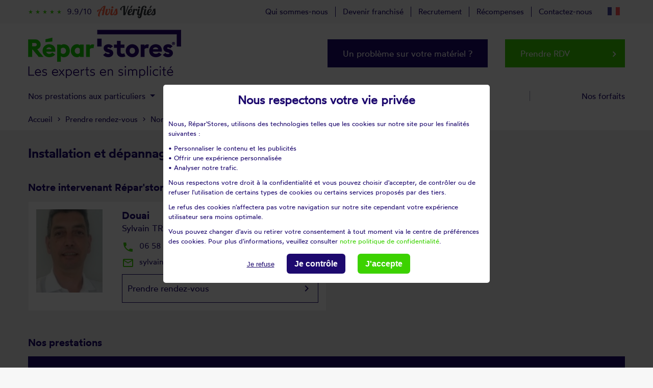

--- FILE ---
content_type: text/html; charset=UTF-8
request_url: https://www.reparstores.com/rendez-vous/59/nord/auby
body_size: 39915
content:
<!DOCTYPE html>
<html lang="FR">
<head prefix="og: https://ogp.me/ns#">
    <title>Installation de volet roulant &agrave; Auby</title>
    <meta name="description" content=" Devis gratuit et Intervention sous 48h &agrave; Auby | Pose, r&eacute;paration, dépannage, remplacement, motorisation de vos volets roulants et stores !"/>
    <meta charset="UTF-8" />
    <meta name="viewport" content="width=device-width, initial-scale=1, shrink-to-fit=no">
    <meta name="Publisher" content="R&eacute;par'stores"/>
    <meta http-equiv="x-ua-compatible" content="ie=edge">
            <base href="https://www.reparstores.com/"/>
        <link rel="canonical" href="https://www.reparstores.com/rendez-vous/59/nord/auby">
        <link rel="alternate" href="https://www.reparstores.com/rendez-vous/59/nord/auby" hreflang="x-default" />
        <link rel="alternate" href="https://www.reparstores.com/rendez-vous/59/nord/auby" hreflang="fr-FR" />

                    <link rel="alternate" hreflang="fr-LU" href="https://www.reparstores.lu" />
            <link rel="alternate" hreflang="es-ES" href="https://www.reparpersianas.com/" />
            <link rel="alternate" hreflang="fr-BE" href="https://www.reparstores.be/" />
            <link rel="alternate" hreflang="de-DE" href="https://www.reparrollladen.com/" />
        
        <!-- FONTS EXT -->
<!--    <link rel="stylesheet" href="https://fonts.googleapis.com/css?family=Roboto:300,400,500,700&amp;display=swap">-->
    <link rel="preconnect" href="https://fonts.gstatic.com">
    <link rel="preconnect" href="https://fonts.googleapis.com">
    <link rel="stylesheet" href="https://fonts.googleapis.com/icon?family=Material+Icons">
    <!-- CSS -->
    <link rel="stylesheet" type="text/css" media="screen, print, projection" href="/css/Loader.css?v=1767723151"/><link rel="stylesheet" type="text/css" media="screen, print, projection" href="/css/bootstrap.min.css?v=1767723151"/><link rel="stylesheet" type="text/css" media="screen, print, projection" href="/css/mdb.lite.min.css?v=1767723151"/><link rel="stylesheet" type="text/css" media="screen, print, projection" href="/css/owl.carousel.min.css?v=1767723151"/><link rel="stylesheet" type="text/css" media="screen, print, projection" href="/css/owl.theme.default.min.css?v=1767723151"/><link rel="stylesheet" type="text/css" media="screen, print, projection" href="/css/tiny-slider.css?v=1767723151"/><link rel="stylesheet" type="text/css" media="screen, print, projection" href="/css/bootstrap-select.min.css?v=1767723151"/><link rel="stylesheet" type="text/css" media="screen, print, projection" href="/css/specif.css?v=1767723151"/><link rel="stylesheet" type="text/css" media="screen, print, projection" href="/css/tarteaucitron_overwrite.css?v=1767723151"/>    <link rel="apple-touch-icon" sizes="180x180" href="https://www.reparstores.com/apple-touch-icon.png">
    <link rel="icon" type="image/png" sizes="32x32" href="https://www.reparstores.com/favicon-32x32.png">
    <link rel="icon" type="image/png" sizes="16x16" href="https://www.reparstores.com/favicon-16x16.png">
    <link rel="manifest" href="https://www.reparstores.com/site.webmanifest">
    <link rel="mask-icon" href="https://www.reparstores.com/safari-pinned-tab.svg" color="#5bbad5">
    <meta name="msapplication-TileColor" content="#da532c">
    <meta name="theme-color" content="#ffffff">
    <!--[if lt IE 9]>
    <script src="https://www.reparstores.com/js/html5shiv.min.js"></script>
    <![endif]-->
    <!--[if IE]>
        <link rel="shortcut icon" href="https://www.reparstores.com/favicon.ico" type="image/x-icon">
    <![endif]-->
    <link rel="shortcut icon" href="https://www.reparstores.com/favicon.ico" type="image/x-icon">
    <link rel="icon" href="https://www.reparstores.com/favicon.ico" type="image/x-icon">
    <script type="application/javascript" src="/js/tarteaucitron/tarteaucitron.js?v=1767723152"></script>        <script type="text/javascript">
            tarteaucitron.init({
                "privacyUrl": "", /* Privacy policy url */
                "hashtag": "#tarteaucitron", /* Open the panel with this hashtag */
                "cookieName": "tarteaucitron", /* Cookie name */
                "orientation": "middle", /* Banner position (top - bottom) */
                "showAlertSmall": false, /* Show the small banner on bottom right */
                "cookieslist": false, /* Show the cookie list */
                "closePopup": false, /* Show a close X on the banner */
                "showIcon": true, /* Show cookie icon to manage cookies */
                "iconPosition": "", /* BottomRight, BottomLeft, TopRight and TopLeft */
                "adblocker": false, /* Show a Warning if an adblocker is detected */
                "DenyAllCta" : true, /* Show the deny all button */
                "AcceptAllCta" : true, /* Show the accept all button when highPrivacy on */
                "highPrivacy": true, /* HIGHLY RECOMMANDED Disable auto consent */
                "handleBrowserDNTRequest": false, /* If Do Not Track == 1, disallow all */
                "removeCredit": true, /* Remove credit link */
                "moreInfoLink": false, /* Show more info link */
                "useExternalCss": false, /* If false, the tarteaucitron.css file will be loaded */
                "useExternalJs": false, /* If false, the tarteaucitron.js file will be loaded */
                //"cookieDomain": ".my-multisite-domaine.fr", /* Shared cookie for multisite */
                "readmoreLink": "", /* Change the default readmore link */
                "mandatory": false, /* Show a message about mandatory cookies */
                "tarteaucitronForceLanguage": "fr"
            });
            window.GoogleAnalyticsObject = 'ga';
            window.ga = window.ga || function () {
                window.ga.q = window.ga.q || [];
                window.ga.q.push(arguments);
            };
                </script>
        <script type="application/ld+json">
    {
        "@context": "httsp://schema.org",
        "@type": "Store",
        "@id": "https://www.reparstores.com",
        "name": "R&eacute;par'stores",
        "url": "https://www.reparstores.com",
        "address": {
            "@type": "PostalAddress",
            "streetAddress": "RS BOUTIQUE",
            "addressLocality": "MONTPELLIER",
            "postalCode": "34070",
            "addressCountry": "FR"
        },
        "geo": {
            "@type": "GeoCoordinates",
            "latitude": 43.5607931,
            "longitude": 3.8392787
        },
        "openingHoursSpecification": [
            {
                "@type": "OpeningHoursSpecification",
                "dayOfWeek": [
                "Monday",
                "Tuesday",
                "Wednesday",
                "Thursday",
                "Friday"
                ],
                "opens": "08:30",
                "closes": "18:00"
            }
        ],
        "sameAs" : [
            "https://www.facebook.com/La-boutique-du-volet-283739708358552/?fref=ts",
            "https://plus.google.com/112358670629931899916"
        ],
        "image": "https://www.reparstores.com/img/logotype-reparstores-couleur-300.png",
        "logo": "https://www.reparstores.com/img/logotype-reparstores-couleur-300.png",
        "contactPoint" : [
            {
                "@type" : "ContactPoint",
                "telephone" : "+33 4 67 07 29 85",
                "contactType" : "customer service",
                "areaServed" : [
                    "FR"
                ],
                "availableLanguage" : [
                    "French"
                ]
            }
        ]
    }
    </script>
    <script type="application/ld+json">
        {
            "@context": "https://schema.org/",
            "@type": "AggregateRating",
            "itemReviewed": {
                "@type": "Organization",
                "image": "https://www.reparstores.com/img/logotype-reparstores-couleur-300.png",
                "name": "R&eacute;par'stores",
                "telephone" : "+33 4 67 07 29 85",
                "address" : {
                                "@type": "PostalAddress",
                                "streetAddress": "RS BOUTIQUE",
                                "addressLocality": "MONTPELLIER",
                                "postalCode": "34070",
                                "addressCountry": "FR"
                            }
            },
            "ratingValue": "9.9",
            "bestrating": "10",
            "ratingCount": "25040"
        }
    </script>
    <!--  Piano Analytics START -->
    <script type="text/javascript">
        // Configuration pour déposer le cookie sur le domaine parent et tout ses sous domaines
        window._pac = window._pac || {};
        _pac.cookieDomain = ".reparstores.com";
    </script>
            <script type="text/javascript" src="https://tag.aticdn.net/piano-analytics.js"></script>
        <!--  Piano Analytics END -->
    <script id="DI-Journey-JgcAAFJnYVdEVRQnCAEwOTBxY3HtAgAA" type="text/javascript" src="https://t.mydialoginsight.com/js/Journey/1/JgcAAFJnYVdEVRQnCAEwOTBxY3HtAgAA/DI.Journey-min.js"></script>
</head>
<body id="body-top">
    <meta itemprop="name" content="R&eacute;par'stores"/>
    <meta itemprop="url" content="https://www.reparstores.com/rendez-vous/59/nord/auby"/>
    <meta itemprop="image" content="https://www.reparstores.com/img/logotype-reparstores-couleur-300.png"/>
            <div class="flex-center col-12 p-0" id="icone-loading">
            <img src="https://www.reparstores.com/img/icone_animated.svg" title="Chargement en cours..." alt="loading icone"/>
        </div>
    <script type="text/javascript">
    
    document.querySelectorAll('.lien-en-savoir-plus').forEach(link => {
        link.addEventListener('click', (e) => {
            e.stopPropagation(); // Empêche le clic de se propager à d'autres éléments
        });
    });

    document.querySelectorAll('.lien-prendre-rdv').forEach(link => {
        link.addEventListener('click', (e) => {
            e.stopPropagation(); // Empêche le clic de se propager à d'autres éléments
        });
    });

</script>
<main id="tpl-departement-detail">
            <section id="" class="container-gray padding-breadcrumb">
            <div class="container py-5">
            <div class="row pb-2 px-3 px-lg-0">
                <div class="col-12 p-0 d-flex flex-wrap">
                    <h1 class="col-12 p-0 wotfardsemibold">
                        Installation et d&eacute;pannage volet roulant &agrave; Auby                    </h1>
                                    </div>
                <div class="d-flex flex-wrap col-12 p-0 my-5 pt-2">
                    <div class="col-12 p-0  d-flex flex-wrap align-content-start">
                        <h2 class="col-12 p-0 wotfardsemibold mb-4">
                            Notre intervenant R&eacute;par'stores &agrave; Auby                        </h2>
                                                <div class="d-flex flex-wrap col-12 col-sm-6 mb-3 p-0">
                            <div class="encadre-fiche col-12 d-flex flex-wrap p-0 align-content-start p-2 p-md-3 p-lg-4">
                                                                <div data-link-encoded="L2ludGVydmVuYW50cy8xNzItc3lsdmFpbi10cmFuYWlu" data-event="click.navigation" data-click="Je prends RDV ville" data-chapter1="Body" data-chapter2="Douai" class="col-3 visuel-franchise p-0">
                                    <img class="img-fluid lazyload" src="https://www.reparstores.com/img/icone_animated.svg" data-src="https://images.reparstores.com/images/cllogo/CLIENT_38657_sylvain-tranain.jpeg"
                                         title="Prendre RDV avec TRANAIN Sylvain"
                                         alt="Prendre RDV avec TRANAIN Sylvain"/>
                                </div>
                                                                <div class="info-franchise p-0 col-9 pl-2 pl-md-3 pl-lg-5">
                                    <p class="col-12 p-0 m-0 wotfardsemibold">
                                        Douai                                    </p>
                                    <h3  class="col-12 p-0 m-0 nom-franchise">
                                                                                Sylvain TRANAIN                                                                            </h3>
                                    <div class="col-12 my-3 p-0 email-phone-franchise d-flex flex-wrap">
                                        <!-- Conteneur Téléphone -->
                                        <div class="col-12 p-0">
                                                                                        <span class="col-12 info-tel-fr p-0">
                                                    <!-- Téléphone -->                                                            <a data-event="click.action" data-click="Appel telephonique" data-chapter1="Body" data-chapter2="Douai"
                                                               id="tel-38657" class="lien-tel" href="tel:06 58 50 49 92">
                                                                <i class="material-icons">local_phone</i>06 58 50 49 92                                                            </a>
                                                <!-- Portable -->                                                </span>
                                                                                    </div>

                                        <!-- Conteneur Email -->
                                        <div class="col-12 p-0 mt-2">
                                                <span class="col-12 info-email-fr p-0">
                                                    <!-- Email -->
                                                        <a data-event="click.action" data-click="Email" data-chapter1="Body" data-chapter2="Douai"
                                                           href="mailto:sylvain.tranain@reparstores.com" target="_blank" id="email-mailto-38657">
                                                            <i class="material-icons">mail_outline</i>sylvain.tranain@reparstores.com                                                        </a>
                                                                                                    </span>
                                        </div>
                                    </div>
                                                                                <a href="/intervenants/172-sylvain-tranain" class="col-12 bouton-fiche-franchise-more d-flex flex-wrap px-3 py-4 mt-3" data-event="click.navigation" data-click="Je prends RDV ville" data-chapter1="Body"
                                               data-chapter2="Douai">
                                                <span>Prendre rendez-vous</span>
                                                <i class="material-icons ml-auto">keyboard_arrow_right</i>
                                            </a>
                                                                        </div>
                                                            </div>
                        </div>
                                            </div>
                                    </div>
                                    <h2 class="col-12 p-0 wotfardsemibold my-3 mt-lg-3 mb-4">
                        Nos prestations
                    </h2>
                    <section id="rubrique-icone" class="col-12 d-flex flex-wrap p-5 align-content-lg-center align-items-lg-center">
                                                <div class="col-12 col-lg-3 p-0 m-0 mb-4 mb-lg-0 pr-lg-4 d-flex flex-wrap rubrique-icone-content">
                            <div class="visuel col-4 col-lg-3 p-0">
                                <img class="img-fluid lazyload" src="https://www.reparstores.com/img/icone_animated.svg" data-src="https://images.reparstores.com/images/inimage5/SIBOX_INFO_2617_icone-reparation.png"
                                     title="Réparation de volets roulants et stores" alt="Réparation de volets roulants et stores" />
                            </div>
                                                        <div class="texte col-8 col-lg-9 p-0">
                                <span>Réparation de volets roulants et stores</span>
                            </div>
                                                    </div>
                                                <div class="col-12 col-lg-3 p-0 m-0 mb-4 mb-lg-0 pr-lg-4 d-flex flex-wrap rubrique-icone-content">
                            <div class="visuel col-4 col-lg-3 p-0">
                                <img class="img-fluid lazyload" src="https://www.reparstores.com/img/icone_animated.svg" data-src="https://images.reparstores.com/images/inimage6/SIBOX_INFO_2617_icone-motorisation.png"
                                     title="Motorisation de volets roulants ou stores existants" alt="Motorisation de volets roulants ou stores existants" />
                            </div>
                                                        <div class="texte col-8 col-lg-9 p-0">
                                <span>Motorisation de volets roulants ou stores existants</span>
                            </div>
                                                    </div>
                                                <div class="col-12 col-lg-3 p-0 m-0 mb-4 mb-lg-0 pr-lg-4 d-flex flex-wrap rubrique-icone-content">
                            <div class="visuel col-4 col-lg-3 p-0">
                                <img class="img-fluid lazyload" src="https://www.reparstores.com/img/icone_animated.svg" data-src="https://images.reparstores.com/images/inimage7/SIBOX_INFO_2617_icone-modernisation.png"
                                     title="Modernisation de volets roulants et stores" alt="Modernisation de volets roulants et stores" />
                            </div>
                                                        <div class="texte col-8 col-lg-9 p-0">
                                <span>Modernisation de volets roulants et stores</span>
                            </div>
                                                    </div>
                                                <div class="col-12 col-lg-3 p-0 m-0 pr-lg-4 d-flex flex-wrap rubrique-icone-content">
                            <div class="visuel col-4 col-lg-3 p-0">
                                <img class="img-fluid lazyload" src="https://www.reparstores.com/img/icone_animated.svg" data-src="https://images.reparstores.com/images/inimage8/SIBOX_INFO_2617_icone-changement.png"
                                     title="Changement et installation de volets roulants et stores" alt="Changement et installation de volets roulants et stores" />
                            </div>
                                                        <div class="texte col-8 col-lg-9 p-0">
                                <span>Changement et installation de volets roulants et stores</span>
                            </div>
                                                    </div>
                                            </section>
                <section id="argument" class="col-12 d-flex flex-wrap p-0 pt-5 pb-lg-5 my-lg-5" style="overflow-x: hidden;">
    <div class="container">
        <div class="row">
                            <div id="argument-desktop" class="col-12 d-flex flex-wrap p-0">
                                            <div>
                            <img src="https://www.reparstores.com/img/icone_animated.svg" data-src="https://images.reparstores.com/images/inimage1/SIBOX_INFO_2606_picto-intervention-48h.png" class="img-fluid lazyload"
                                 title="Intervention 48H V2" alt="Intervention 48H V2"/>
                        </div>
                                            <div>
                            <img src="https://www.reparstores.com/img/icone_animated.svg" data-src="https://images.reparstores.com/images/inimage1/SIBOX_INFO_2607_picto-devis-gratuit.png" class="img-fluid lazyload"
                                 title="Devis gratuit V2" alt="Devis gratuit V2"/>
                        </div>
                                            <div>
                            <img src="https://www.reparstores.com/img/icone_animated.svg" data-src="https://images.reparstores.com/images/inimage1/SIBOX_INFO_2608_forfait-75.png" class="img-fluid lazyload"
                                 title="Forfait réparation V2" alt="Forfait réparation V2"/>
                        </div>
                                            <div>
                            <img src="https://www.reparstores.com/img/icone_animated.svg" data-src="https://images.reparstores.com/images/inimage1/SIBOX_INFO_2609_picto-garantie-decennale.png" class="img-fluid lazyload"
                                 title="Garantie décennale V2" alt="Garantie décennale V2"/>
                        </div>
                                            <div>
                            <img src="https://www.reparstores.com/img/icone_animated.svg" data-src="https://images.reparstores.com/images/inimage1/SIBOX_INFO_2610_picto-reseau-national.png" class="img-fluid lazyload"
                                 title="Réseau national V2" alt="Réseau national V2"/>
                        </div>
                                    </div>
                    </div>
    </div>
</section><section id="avis-verifies" class="col-12 d-flex flex-wrap p-0 mb-lg-5">
    <div class="container">
        <div class="row p-0 ">
            <div class="d-flex flex-wrap col-12 p-0 align-items-stretch">
                <div class="col-12 col-lg-4 p-0 pr-lg-5 mb-5 mb-lg-0 d-flex flex-wrap" id="avis-verifies-left">
                    <div class="p-5 col-12 d-flex flex-wrap position-relative align-content-start justify-content-center" id="avis-verifies-left-content">
                        <div class="col-12 p-0 titre text-center">
                            <span class="numscroller col-12 p-0 d-inline-block wotfardsemibold" id="data-max" data-min="1" data-max="1272320"
                                  data-delay="0" data-increment="1000">
                                0
                            </span>
                            <span class="mentions col-12 p-0 d-inline-block">
                                interventions
                            </span>
                        </div>
                        <div data-event="click.action" data-click="Avis verifies" data-chapter1="Body Bottom" class="col-12 p-2 text-center mt-5 d-flex flex-wrap align-content-center" id="badge-av-green" data-toggle="modal" data-target="#modal_avisverifies">
                            <div class="col-12 p-0 stars">
                                                                    <span class="material-icons">
                                        star_rate
                                    </span>
                                                                                                    <span class="material-icons">
                                        star_rate
                                    </span>
                                                                                                    <span class="material-icons">
                                        star_rate
                                    </span>
                                                                                                    <span class="material-icons">
                                        star_rate
                                    </span>
                                                                                                    <span class="material-icons">
                                        star_rate
                                    </span>
                                                            </div>
                                                            <div class="col-12 p-0 mt-2 intitule">
                                    Excellence
                                </div>
                                                        <div class="col-12 p-0 note-av">
                                <span class="wotfardsemibold">9.9<sup>/10</sup></span>
                            </div>
                            <div class="col-12 p-0 mt-3 intitule-av">
                                <!--Avis v&eacute;rifi&eacute;s-->
                                <img src="https://www.reparstores.com/img/icone_animated.svg" data-src="img/logo-avis-verifies-badge.png" class="img-fluid lazyload" title="logo avis v&eacute;rifi&eacute;s" alt="logo avis v&eacute;rifi&eacute;s" />
                            </div>
                        </div>
                    </div>
                </div>
                <div class="col-12 col-lg-8 p-0 m-0 d-flex flex-wrap align-content-start " id="avis-verifies-right">
                    <div id="avis-verifies-right-top" class="align-content-start col-12 d-flex flex-wrap px-3 pt-2">
                        <div class="avis-verifies-right-top-right-tri col-12 col-lg-6 p-0 mb-3 text-left">
                            Du plus r&eacute;cent au plus ancien
                        </div>
                        <div class="avis-verifies-right-top-right-legale col-12 col-lg-6 p-0 mb-3 text-lg-right">
                            <div data-delay="100" type="button" class="pl-1 d-block text-left" data-toggle="tooltip" data-html="true"
                                    title="Pour plus d'informations sur les caractéristiques du contrôle des avis et la possibilité de contacter l'auteur de l'avis, merci de consulter nos CGU<br/>
                                - Aucune contrepartie n'a été fournie en échange des avis<br/>
                                - Les avis sont publiés et conservés pendant une durée de cinq ans<br/>
    - Les avis ne sont pas modifiables : si un client souhaite modifier son avis, il doit contacter Avis Vérifiés afin de supprimer l'avis existant, et en publier un nouveau<br/>
- Les motifs de suppression des avis sont disponibles <a href='https://www.netreviews.com/fr/conditions-generales-dutilisation/#Rejet_de_lavis_de_consommateur' rel='nofollow' target='_blank'>ici</a>.">
                                <i class="material-icons">help_outline</i> <span class="d-inline-block pl-2">Voir l'attestation de confiance - Avis soumis &agrave; un contr&ocirc;le</span>
                            </div>
                        </div>
                    </div>
                    <div class="col-12 p-0 px-5 align-items-start m-0" id="avis-verifies-carousel">
                        <div id="avis-verifies-carousel-slider-nav">
                            <button data-event="click.action" data-click="Consultation Avis verifies" data-chapter1="Body Bottom" data-chapter2="Avis" data-chapter3="Precedent" id="prev"><i class='material-icons'>keyboard_arrow_left</i></button>
                            <button data-event="click.action" data-click="Consultation Avis verifies" data-chapter1="Body Bottom" data-chapter2="Avis" data-chapter3="Suivant" id="next"><i class='material-icons'>keyboard_arrow_right</i></button>
                        </div>
                        <div id="avis-verifies-carousel-slider" class="h-100">
                                                            <div class="">
                                    <span class="coord-avis col-12 p-0">
                                        DANIEL B.                                    </span>
                                    <span class="note-avis col-12 p-0">
                                        <i class='material-icons'>star_rate</i>                                        <i class='material-icons'>star_rate</i>                                        <i class='material-icons'>star_rate</i>                                        <i class='material-icons'>star_rate</i>                                        <i class='material-icons'>star_rate</i>                                    </span>
                                    <span class="texte col-12 p-0">
                                        RAS                                    </span>
                                    <span class="date col-12 p-0">
                                        Avis d&eacute;pos&eacute; le 14/01/2026                                     </span>
                                </div>
                                                            <div class="">
                                    <span class="coord-avis col-12 p-0">
                                        Nazenine .                                    </span>
                                    <span class="note-avis col-12 p-0">
                                        <i class='material-icons'>star_rate</i>                                        <i class='material-icons'>star_rate</i>                                        <i class='material-icons'>star_rate</i>                                        <i class='material-icons'>star_rate</i>                                        <i class='material-icons'>star_rate</i>                                    </span>
                                    <span class="texte col-12 p-0">
                                        Très bonne intervention. Bon professionnel, technicien aimable souriant et compétent.                                    </span>
                                    <span class="date col-12 p-0">
                                        Avis d&eacute;pos&eacute; le 14/01/2026                                     </span>
                                </div>
                                                            <div class="">
                                    <span class="coord-avis col-12 p-0">
                                        Fabien L.                                    </span>
                                    <span class="note-avis col-12 p-0">
                                        <i class='material-icons'>star_rate</i>                                        <i class='material-icons'>star_rate</i>                                        <i class='material-icons'>star_rate</i>                                        <i class='material-icons'>star_rate</i>                                        <i class='material-icons'>star_rate</i>                                    </span>
                                    <span class="texte col-12 p-0">
                                        Parfait                                    </span>
                                    <span class="date col-12 p-0">
                                        Avis d&eacute;pos&eacute; le 14/01/2026                                     </span>
                                </div>
                                                            <div class="">
                                    <span class="coord-avis col-12 p-0">
                                        . V.                                    </span>
                                    <span class="note-avis col-12 p-0">
                                        <i class='material-icons'>star_rate</i>                                        <i class='material-icons'>star_rate</i>                                        <i class='material-icons'>star_rate</i>                                        <i class='material-icons'>star_rate</i>                                        <i class='material-icons'>star_rate</i>                                    </span>
                                    <span class="texte col-12 p-0">
                                        Très professionnel et sympathique je recommande                                    </span>
                                    <span class="date col-12 p-0">
                                        Avis d&eacute;pos&eacute; le 14/01/2026                                     </span>
                                </div>
                                                            <div class="">
                                    <span class="coord-avis col-12 p-0">
                                        Alfred B.                                    </span>
                                    <span class="note-avis col-12 p-0">
                                        <i class='material-icons'>star_rate</i>                                        <i class='material-icons'>star_rate</i>                                        <i class='material-icons'>star_rate</i>                                        <i class='material-icons'>star_rate</i>                                        <i class='material-icons'>star_rate</i>                                    </span>
                                    <span class="texte col-12 p-0">
                                        Aimable et ponctuel                                    </span>
                                    <span class="date col-12 p-0">
                                        Avis d&eacute;pos&eacute; le 14/01/2026                                     </span>
                                </div>
                                                            <div class="">
                                    <span class="coord-avis col-12 p-0">
                                        Chantal N.                                    </span>
                                    <span class="note-avis col-12 p-0">
                                        <i class='material-icons'>star_rate</i>                                        <i class='material-icons'>star_rate</i>                                        <i class='material-icons'>star_rate</i>                                        <i class='material-icons'>star_rate</i>                                        <i class='material-icons'>star_rate</i>                                    </span>
                                    <span class="texte col-12 p-0">
                                        Excellent tant pour la réactivité que pour l'efficacité et les bons conseils qui vont avec .. sans parler de l'amabilité. Je recommande vivement. MERCI !!                                    </span>
                                    <span class="date col-12 p-0">
                                        Avis d&eacute;pos&eacute; le 14/01/2026                                     </span>
                                </div>
                                                            <div class="">
                                    <span class="coord-avis col-12 p-0">
                                        Alfred A.                                    </span>
                                    <span class="note-avis col-12 p-0">
                                        <i class='material-icons'>star_rate</i>                                        <i class='material-icons'>star_rate</i>                                        <i class='material-icons'>star_rate</i>                                        <i class='material-icons'>star_rate</i>                                        <i class='material-icons'>star_rate</i>                                    </span>
                                    <span class="texte col-12 p-0">
                                        Agent très agréable                                    </span>
                                    <span class="date col-12 p-0">
                                        Avis d&eacute;pos&eacute; le 14/01/2026                                     </span>
                                </div>
                                                            <div class="">
                                    <span class="coord-avis col-12 p-0">
                                        Edmond C.                                    </span>
                                    <span class="note-avis col-12 p-0">
                                        <i class='material-icons'>star_rate</i>                                        <i class='material-icons'>star_rate</i>                                        <i class='material-icons'>star_rate</i>                                        <i class='material-icons'>star_rate</i>                                        <i class='material-icons'>star_rate</i>                                    </span>
                                    <span class="texte col-12 p-0">
                                        Aucun reproche à lui faire satisfaite de son travail                                    </span>
                                    <span class="date col-12 p-0">
                                        Avis d&eacute;pos&eacute; le 14/01/2026                                     </span>
                                </div>
                                                            <div class="">
                                    <span class="coord-avis col-12 p-0">
                                        CLAUDE B.                                    </span>
                                    <span class="note-avis col-12 p-0">
                                        <i class='material-icons'>star_rate</i>                                        <i class='material-icons'>star_rate</i>                                        <i class='material-icons'>star_rate</i>                                        <i class='material-icons'>star_rate</i>                                                                            </span>
                                    <span class="texte col-12 p-0">
                                        Très bonne réaction pour le devis, dépannage satisfaisant, par contre honoraires  très élevés à la vue du temps passé, en profite largement car sans concurrence étant donné que Velux ne veut plus faire de SAV chez leur propre client.                                    </span>
                                    <span class="date col-12 p-0">
                                        Avis d&eacute;pos&eacute; le 14/01/2026                                     </span>
                                </div>
                                                            <div class="">
                                    <span class="coord-avis col-12 p-0">
                                        Jean marc T.                                    </span>
                                    <span class="note-avis col-12 p-0">
                                        <i class='material-icons'>star_rate</i>                                        <i class='material-icons'>star_rate</i>                                        <i class='material-icons'>star_rate</i>                                        <i class='material-icons'>star_rate</i>                                        <i class='material-icons'>star_rate</i>                                    </span>
                                    <span class="texte col-12 p-0">
                                        Rapide efficace et sympathique                                    </span>
                                    <span class="date col-12 p-0">
                                        Avis d&eacute;pos&eacute; le 14/01/2026                                     </span>
                                </div>
                                                            <div class="">
                                    <span class="coord-avis col-12 p-0">
                                        Eric M.                                    </span>
                                    <span class="note-avis col-12 p-0">
                                        <i class='material-icons'>star_rate</i>                                        <i class='material-icons'>star_rate</i>                                        <i class='material-icons'>star_rate</i>                                        <i class='material-icons'>star_rate</i>                                        <i class='material-icons'>star_rate</i>                                    </span>
                                    <span class="texte col-12 p-0">
                                        Clareté dans le devis et intervention rapide. Arrivé à l heure prévue                                    </span>
                                    <span class="date col-12 p-0">
                                        Avis d&eacute;pos&eacute; le 14/01/2026                                     </span>
                                </div>
                                                            <div class="">
                                    <span class="coord-avis col-12 p-0">
                                        Remi D.                                    </span>
                                    <span class="note-avis col-12 p-0">
                                        <i class='material-icons'>star_rate</i>                                        <i class='material-icons'>star_rate</i>                                        <i class='material-icons'>star_rate</i>                                        <i class='material-icons'>star_rate</i>                                        <i class='material-icons'>star_rate</i>                                    </span>
                                    <span class="texte col-12 p-0">
                                        excellente prestation et technicien sympathique                                    </span>
                                    <span class="date col-12 p-0">
                                        Avis d&eacute;pos&eacute; le 14/01/2026                                     </span>
                                </div>
                                                            <div class="">
                                    <span class="coord-avis col-12 p-0">
                                        Marie jose D.                                    </span>
                                    <span class="note-avis col-12 p-0">
                                        <i class='material-icons'>star_rate</i>                                        <i class='material-icons'>star_rate</i>                                        <i class='material-icons'>star_rate</i>                                        <i class='material-icons'>star_rate</i>                                        <i class='material-icons'>star_rate</i>                                    </span>
                                    <span class="texte col-12 p-0">
                                        Tout était parfait.:LExactitude,la gentillesse et efficacité C'est une entreprise que je recommande à mes amis                                    </span>
                                    <span class="date col-12 p-0">
                                        Avis d&eacute;pos&eacute; le 14/01/2026                                     </span>
                                </div>
                                                            <div class="">
                                    <span class="coord-avis col-12 p-0">
                                        . .                                    </span>
                                    <span class="note-avis col-12 p-0">
                                        <i class='material-icons'>star_rate</i>                                        <i class='material-icons'>star_rate</i>                                        <i class='material-icons'>star_rate</i>                                        <i class='material-icons'>star_rate</i>                                        <i class='material-icons'>star_rate</i>                                    </span>
                                    <span class="texte col-12 p-0">
                                        Très professionnel Très méticuleux  Au top                                    </span>
                                    <span class="date col-12 p-0">
                                        Avis d&eacute;pos&eacute; le 14/01/2026                                     </span>
                                </div>
                                                            <div class="">
                                    <span class="coord-avis col-12 p-0">
                                        Helene D.                                    </span>
                                    <span class="note-avis col-12 p-0">
                                        <i class='material-icons'>star_rate</i>                                        <i class='material-icons'>star_rate</i>                                        <i class='material-icons'>star_rate</i>                                        <i class='material-icons'>star_rate</i>                                        <i class='material-icons'>star_rate</i>                                    </span>
                                    <span class="texte col-12 p-0">
                                        Très professionnel mon volet fonctionne à la perfection                                    </span>
                                    <span class="date col-12 p-0">
                                        Avis d&eacute;pos&eacute; le 14/01/2026                                     </span>
                                </div>
                                                            <div class="">
                                    <span class="coord-avis col-12 p-0">
                                        Yves W.                                    </span>
                                    <span class="note-avis col-12 p-0">
                                        <i class='material-icons'>star_rate</i>                                        <i class='material-icons'>star_rate</i>                                        <i class='material-icons'>star_rate</i>                                        <i class='material-icons'>star_rate</i>                                        <i class='material-icons'>star_rate</i>                                    </span>
                                    <span class="texte col-12 p-0">
                                        contact agréable, ponctuel , réparation du volet vite fait bien fait, Je recommande                                    </span>
                                    <span class="date col-12 p-0">
                                        Avis d&eacute;pos&eacute; le 14/01/2026                                     </span>
                                </div>
                                                            <div class="">
                                    <span class="coord-avis col-12 p-0">
                                        Magalie L.                                    </span>
                                    <span class="note-avis col-12 p-0">
                                        <i class='material-icons'>star_rate</i>                                        <i class='material-icons'>star_rate</i>                                        <i class='material-icons'>star_rate</i>                                        <i class='material-icons'>star_rate</i>                                        <i class='material-icons'>star_rate</i>                                    </span>
                                    <span class="texte col-12 p-0">
                                        Mr PERTROT est très professionnel, réactif et n'est pas avare en explications et informations.  Très ponctuel et très sympathique.  Cela se voit qu'il aime son métier et le fait avec cœur. Félicitations à lui.                                    </span>
                                    <span class="date col-12 p-0">
                                        Avis d&eacute;pos&eacute; le 14/01/2026                                     </span>
                                </div>
                                                            <div class="">
                                    <span class="coord-avis col-12 p-0">
                                        Yvette S.                                    </span>
                                    <span class="note-avis col-12 p-0">
                                        <i class='material-icons'>star_rate</i>                                        <i class='material-icons'>star_rate</i>                                        <i class='material-icons'>star_rate</i>                                        <i class='material-icons'>star_rate</i>                                        <i class='material-icons'>star_rate</i>                                    </span>
                                    <span class="texte col-12 p-0">
                                        Aucun soucis  très processio5                                    </span>
                                    <span class="date col-12 p-0">
                                        Avis d&eacute;pos&eacute; le 14/01/2026                                     </span>
                                </div>
                                                            <div class="">
                                    <span class="coord-avis col-12 p-0">
                                        Benyakoub N.                                    </span>
                                    <span class="note-avis col-12 p-0">
                                        <i class='material-icons'>star_rate</i>                                        <i class='material-icons'>star_rate</i>                                        <i class='material-icons'>star_rate</i>                                        <i class='material-icons'>star_rate</i>                                        <i class='material-icons'>star_rate</i>                                    </span>
                                    <span class="texte col-12 p-0">
                                        Ponctualité, efficacité, professionnalisme, rapport qualité-prix imbattable et honnête. Franck et son collègue ont été efficaces et prévenant. Confiance à 100%. tNora                                    </span>
                                    <span class="date col-12 p-0">
                                        Avis d&eacute;pos&eacute; le 14/01/2026                                     </span>
                                </div>
                                                            <div class="">
                                    <span class="coord-avis col-12 p-0">
                                        Yveline H.                                    </span>
                                    <span class="note-avis col-12 p-0">
                                        <i class='material-icons'>star_rate</i>                                        <i class='material-icons'>star_rate</i>                                        <i class='material-icons'>star_rate</i>                                        <i class='material-icons'>star_rate</i>                                        <i class='material-icons'>star_rate</i>                                    </span>
                                    <span class="texte col-12 p-0">
                                        Impeccable intervention rapide et propre. Technicien à l'écoute et sympathique. Nous avions déjà fait appel à ses services et avons attendu qu'il soit disponible pour la réparation de.notre volet cuisine. A recommander.                                    </span>
                                    <span class="date col-12 p-0">
                                        Avis d&eacute;pos&eacute; le 14/01/2026                                     </span>
                                </div>
                                                            <div class="">
                                    <span class="coord-avis col-12 p-0">
                                        . .                                    </span>
                                    <span class="note-avis col-12 p-0">
                                        <i class='material-icons'>star_rate</i>                                        <i class='material-icons'>star_rate</i>                                        <i class='material-icons'>star_rate</i>                                        <i class='material-icons'>star_rate</i>                                        <i class='material-icons'>star_rate</i>                                    </span>
                                    <span class="texte col-12 p-0">
                                        Parfait !                                    </span>
                                    <span class="date col-12 p-0">
                                        Avis d&eacute;pos&eacute; le 14/01/2026                                     </span>
                                </div>
                                                            <div class="">
                                    <span class="coord-avis col-12 p-0">
                                        Jennifer G.                                    </span>
                                    <span class="note-avis col-12 p-0">
                                        <i class='material-icons'>star_rate</i>                                        <i class='material-icons'>star_rate</i>                                        <i class='material-icons'>star_rate</i>                                        <i class='material-icons'>star_rate</i>                                        <i class='material-icons'>star_rate</i>                                    </span>
                                    <span class="texte col-12 p-0">
                                        Très réactif et professionnel                                    </span>
                                    <span class="date col-12 p-0">
                                        Avis d&eacute;pos&eacute; le 14/01/2026                                     </span>
                                </div>
                                                            <div class="">
                                    <span class="coord-avis col-12 p-0">
                                        PIERRE B.                                    </span>
                                    <span class="note-avis col-12 p-0">
                                        <i class='material-icons'>star_rate</i>                                        <i class='material-icons'>star_rate</i>                                        <i class='material-icons'>star_rate</i>                                        <i class='material-icons'>star_rate</i>                                        <i class='material-icons'>star_rate</i>                                    </span>
                                    <span class="texte col-12 p-0">
                                        Rendez-vous respecté précisément, contact client super travail effectué rapidement et avec qualité  Que du bonheur                                    </span>
                                    <span class="date col-12 p-0">
                                        Avis d&eacute;pos&eacute; le 14/01/2026                                     </span>
                                </div>
                                                            <div class="">
                                    <span class="coord-avis col-12 p-0">
                                        Danièle et serge .                                    </span>
                                    <span class="note-avis col-12 p-0">
                                        <i class='material-icons'>star_rate</i>                                        <i class='material-icons'>star_rate</i>                                        <i class='material-icons'>star_rate</i>                                        <i class='material-icons'>star_rate</i>                                        <i class='material-icons'>star_rate</i>                                    </span>
                                    <span class="texte col-12 p-0">
                                        Rapide et efficace                                    </span>
                                    <span class="date col-12 p-0">
                                        Avis d&eacute;pos&eacute; le 14/01/2026                                     </span>
                                </div>
                                                            <div class="">
                                    <span class="coord-avis col-12 p-0">
                                        Maurice A.                                    </span>
                                    <span class="note-avis col-12 p-0">
                                        <i class='material-icons'>star_rate</i>                                        <i class='material-icons'>star_rate</i>                                        <i class='material-icons'>star_rate</i>                                        <i class='material-icons'>star_rate</i>                                        <i class='material-icons'>star_rate</i>                                    </span>
                                    <span class="texte col-12 p-0">
                                        Tres professionel                                    </span>
                                    <span class="date col-12 p-0">
                                        Avis d&eacute;pos&eacute; le 14/01/2026                                     </span>
                                </div>
                                                            <div class="">
                                    <span class="coord-avis col-12 p-0">
                                        Bernard K.                                    </span>
                                    <span class="note-avis col-12 p-0">
                                        <i class='material-icons'>star_rate</i>                                        <i class='material-icons'>star_rate</i>                                        <i class='material-icons'>star_rate</i>                                        <i class='material-icons'>star_rate</i>                                        <i class='material-icons'>star_rate</i>                                    </span>
                                    <span class="texte col-12 p-0">
                                        Le technicien est ponctuel et son action est précise et efficace. Il laisse un chantier propre et net.                                    </span>
                                    <span class="date col-12 p-0">
                                        Avis d&eacute;pos&eacute; le 14/01/2026                                     </span>
                                </div>
                                                            <div class="">
                                    <span class="coord-avis col-12 p-0">
                                        Francois B.                                    </span>
                                    <span class="note-avis col-12 p-0">
                                        <i class='material-icons'>star_rate</i>                                        <i class='material-icons'>star_rate</i>                                        <i class='material-icons'>star_rate</i>                                        <i class='material-icons'>star_rate</i>                                        <i class='material-icons'>star_rate</i>                                    </span>
                                    <span class="texte col-12 p-0">
                                        Personnel efficace et compétant                                    </span>
                                    <span class="date col-12 p-0">
                                        Avis d&eacute;pos&eacute; le 14/01/2026                                     </span>
                                </div>
                                                            <div class="">
                                    <span class="coord-avis col-12 p-0">
                                        Bruno D.                                    </span>
                                    <span class="note-avis col-12 p-0">
                                        <i class='material-icons'>star_rate</i>                                        <i class='material-icons'>star_rate</i>                                        <i class='material-icons'>star_rate</i>                                        <i class='material-icons'>star_rate</i>                                        <i class='material-icons'>star_rate</i>                                    </span>
                                    <span class="texte col-12 p-0">
                                        Intervention propre et explications claires                                    </span>
                                    <span class="date col-12 p-0">
                                        Avis d&eacute;pos&eacute; le 14/01/2026                                     </span>
                                </div>
                                                            <div class="">
                                    <span class="coord-avis col-12 p-0">
                                        Patrice G.                                    </span>
                                    <span class="note-avis col-12 p-0">
                                        <i class='material-icons'>star_rate</i>                                        <i class='material-icons'>star_rate</i>                                        <i class='material-icons'>star_rate</i>                                        <i class='material-icons'>star_rate</i>                                        <i class='material-icons'>star_rate</i>                                    </span>
                                    <span class="texte col-12 p-0">
                                        Belle expérience avec énormément de professionnalisme. Toujours dans l'explication de ce qui va se passer. Mis en confiance totale du client.  C'est ce que l'on appelle du service.  Je recommande plus que fortement.                                    </span>
                                    <span class="date col-12 p-0">
                                        Avis d&eacute;pos&eacute; le 14/01/2026                                     </span>
                                </div>
                                                            <div class="">
                                    <span class="coord-avis col-12 p-0">
                                        Philippe T.                                    </span>
                                    <span class="note-avis col-12 p-0">
                                        <i class='material-icons'>star_rate</i>                                        <i class='material-icons'>star_rate</i>                                        <i class='material-icons'>star_rate</i>                                        <i class='material-icons'>star_rate</i>                                        <i class='material-icons'>star_rate</i>                                    </span>
                                    <span class="texte col-12 p-0">
                                        Ponctuels, aimables, et surtout très efficaces.                                    </span>
                                    <span class="date col-12 p-0">
                                        Avis d&eacute;pos&eacute; le 14/01/2026                                     </span>
                                </div>
                                                            <div class="">
                                    <span class="coord-avis col-12 p-0">
                                        Laurent S.                                    </span>
                                    <span class="note-avis col-12 p-0">
                                        <i class='material-icons'>star_rate</i>                                        <i class='material-icons'>star_rate</i>                                        <i class='material-icons'>star_rate</i>                                        <i class='material-icons'>star_rate</i>                                        <i class='material-icons'>star_rate</i>                                    </span>
                                    <span class="texte col-12 p-0">
                                        Très bien devis fait sur place et accepté travaux réalisé en suivant.tres professionnel.                                    </span>
                                    <span class="date col-12 p-0">
                                        Avis d&eacute;pos&eacute; le 14/01/2026                                     </span>
                                </div>
                                                            <div class="">
                                    <span class="coord-avis col-12 p-0">
                                        Anonymous C.                                    </span>
                                    <span class="note-avis col-12 p-0">
                                        <i class='material-icons'>star_rate</i>                                        <i class='material-icons'>star_rate</i>                                        <i class='material-icons'>star_rate</i>                                        <i class='material-icons'>star_rate</i>                                        <i class='material-icons'>star_rate</i>                                    </span>
                                    <span class="texte col-12 p-0">
                                        Absence de fiche de réparation                                    </span>
                                    <span class="date col-12 p-0">
                                        Avis d&eacute;pos&eacute; le 14/01/2026                                     </span>
                                </div>
                                                            <div class="">
                                    <span class="coord-avis col-12 p-0">
                                        Sarah G.                                    </span>
                                    <span class="note-avis col-12 p-0">
                                        <i class='material-icons'>star_rate</i>                                        <i class='material-icons'>star_rate</i>                                        <i class='material-icons'>star_rate</i>                                        <i class='material-icons'>star_rate</i>                                        <i class='material-icons'>star_rate</i>                                    </span>
                                    <span class="texte col-12 p-0">
                                        Réparation efficace. Le technicien a été très professionnel. Ponctuel et Clair dans son discours et ses explications, je recommande.                                    </span>
                                    <span class="date col-12 p-0">
                                        Avis d&eacute;pos&eacute; le 14/01/2026                                     </span>
                                </div>
                                                            <div class="">
                                    <span class="coord-avis col-12 p-0">
                                        Michel K.                                    </span>
                                    <span class="note-avis col-12 p-0">
                                        <i class='material-icons'>star_rate</i>                                        <i class='material-icons'>star_rate</i>                                        <i class='material-icons'>star_rate</i>                                        <i class='material-icons'>star_rate</i>                                        <i class='material-icons'>star_rate</i>                                    </span>
                                    <span class="texte col-12 p-0">
                                        Travaux sérieux, efficace et professionnel du devis jusqu’à la réparation et à un prix raisonnable .                                    </span>
                                    <span class="date col-12 p-0">
                                        Avis d&eacute;pos&eacute; le 14/01/2026                                     </span>
                                </div>
                                                            <div class="">
                                    <span class="coord-avis col-12 p-0">
                                        Guy G.                                    </span>
                                    <span class="note-avis col-12 p-0">
                                        <i class='material-icons'>star_rate</i>                                        <i class='material-icons'>star_rate</i>                                        <i class='material-icons'>star_rate</i>                                        <i class='material-icons'>star_rate</i>                                        <i class='material-icons'>star_rate</i>                                    </span>
                                    <span class="texte col-12 p-0">
                                        travail propre intervenant sérieux et a l'écoute                                    </span>
                                    <span class="date col-12 p-0">
                                        Avis d&eacute;pos&eacute; le 14/01/2026                                     </span>
                                </div>
                                                            <div class="">
                                    <span class="coord-avis col-12 p-0">
                                        Christian V.                                    </span>
                                    <span class="note-avis col-12 p-0">
                                        <i class='material-icons'>star_rate</i>                                        <i class='material-icons'>star_rate</i>                                        <i class='material-icons'>star_rate</i>                                        <i class='material-icons'>star_rate</i>                                                                            </span>
                                    <span class="texte col-12 p-0">
                                        très bien efficace                                    </span>
                                    <span class="date col-12 p-0">
                                        Avis d&eacute;pos&eacute; le 14/01/2026                                     </span>
                                </div>
                                                            <div class="">
                                    <span class="coord-avis col-12 p-0">
                                        Catherine S.                                    </span>
                                    <span class="note-avis col-12 p-0">
                                        <i class='material-icons'>star_rate</i>                                        <i class='material-icons'>star_rate</i>                                        <i class='material-icons'>star_rate</i>                                        <i class='material-icons'>star_rate</i>                                        <i class='material-icons'>star_rate</i>                                    </span>
                                    <span class="texte col-12 p-0">
                                        Réparation effectuée de façon très satisfaisante: le technicien était ponctuel, avait le matériel nécessaire et a travaillé très proprement.                                    </span>
                                    <span class="date col-12 p-0">
                                        Avis d&eacute;pos&eacute; le 14/01/2026                                     </span>
                                </div>
                                                            <div class="">
                                    <span class="coord-avis col-12 p-0">
                                        Jean-paul G.                                    </span>
                                    <span class="note-avis col-12 p-0">
                                        <i class='material-icons'>star_rate</i>                                        <i class='material-icons'>star_rate</i>                                        <i class='material-icons'>star_rate</i>                                        <i class='material-icons'>star_rate</i>                                        <i class='material-icons'>star_rate</i>                                    </span>
                                    <span class="texte col-12 p-0">
                                        RAS                                    </span>
                                    <span class="date col-12 p-0">
                                        Avis d&eacute;pos&eacute; le 14/01/2026                                     </span>
                                </div>
                                                            <div class="">
                                    <span class="coord-avis col-12 p-0">
                                        - C.                                    </span>
                                    <span class="note-avis col-12 p-0">
                                        <i class='material-icons'>star_rate</i>                                        <i class='material-icons'>star_rate</i>                                        <i class='material-icons'>star_rate</i>                                        <i class='material-icons'>star_rate</i>                                        <i class='material-icons'>star_rate</i>                                    </span>
                                    <span class="texte col-12 p-0">
                                        Amabilité, compétence, sourire. Une intervention comme nous les aimons, sans soucis                                    </span>
                                    <span class="date col-12 p-0">
                                        Avis d&eacute;pos&eacute; le 14/01/2026                                     </span>
                                </div>
                                                            <div class="">
                                    <span class="coord-avis col-12 p-0">
                                        ALEXANDRA B.                                    </span>
                                    <span class="note-avis col-12 p-0">
                                        <i class='material-icons'>star_rate</i>                                        <i class='material-icons'>star_rate</i>                                        <i class='material-icons'>star_rate</i>                                        <i class='material-icons'>star_rate</i>                                        <i class='material-icons'>star_rate</i>                                    </span>
                                    <span class="texte col-12 p-0">
                                        Très bonne expérience je recommande. La prise de rdv est rapide, l'équipe est aimable et disponible. Le travail est propre et bien fait. Merci a vous                                    </span>
                                    <span class="date col-12 p-0">
                                        Avis d&eacute;pos&eacute; le 14/01/2026                                     </span>
                                </div>
                                                            <div class="">
                                    <span class="coord-avis col-12 p-0">
                                        RICHARD K.                                    </span>
                                    <span class="note-avis col-12 p-0">
                                        <i class='material-icons'>star_rate</i>                                        <i class='material-icons'>star_rate</i>                                        <i class='material-icons'>star_rate</i>                                        <i class='material-icons'>star_rate</i>                                        <i class='material-icons'>star_rate</i>                                    </span>
                                    <span class="texte col-12 p-0">
                                        Technicien compétant et de bon conseil.                                    </span>
                                    <span class="date col-12 p-0">
                                        Avis d&eacute;pos&eacute; le 14/01/2026                                     </span>
                                </div>
                                                            <div class="">
                                    <span class="coord-avis col-12 p-0">
                                        Philippe M.                                    </span>
                                    <span class="note-avis col-12 p-0">
                                        <i class='material-icons'>star_rate</i>                                        <i class='material-icons'>star_rate</i>                                        <i class='material-icons'>star_rate</i>                                        <i class='material-icons'>star_rate</i>                                        <i class='material-icons'>star_rate</i>                                    </span>
                                    <span class="texte col-12 p-0">
                                        Technicien, avenant, souriant et efficace.                                    </span>
                                    <span class="date col-12 p-0">
                                        Avis d&eacute;pos&eacute; le 14/01/2026                                     </span>
                                </div>
                                                            <div class="">
                                    <span class="coord-avis col-12 p-0">
                                        Alexandre T.                                    </span>
                                    <span class="note-avis col-12 p-0">
                                        <i class='material-icons'>star_rate</i>                                        <i class='material-icons'>star_rate</i>                                        <i class='material-icons'>star_rate</i>                                        <i class='material-icons'>star_rate</i>                                        <i class='material-icons'>star_rate</i>                                    </span>
                                    <span class="texte col-12 p-0">
                                        Efficace et très professionnel                                    </span>
                                    <span class="date col-12 p-0">
                                        Avis d&eacute;pos&eacute; le 14/01/2026                                     </span>
                                </div>
                                                            <div class="">
                                    <span class="coord-avis col-12 p-0">
                                        philippe D.                                    </span>
                                    <span class="note-avis col-12 p-0">
                                        <i class='material-icons'>star_rate</i>                                        <i class='material-icons'>star_rate</i>                                        <i class='material-icons'>star_rate</i>                                        <i class='material-icons'>star_rate</i>                                        <i class='material-icons'>star_rate</i>                                    </span>
                                    <span class="texte col-12 p-0">
                                        Intervention très professionnelle                                    </span>
                                    <span class="date col-12 p-0">
                                        Avis d&eacute;pos&eacute; le 14/01/2026                                     </span>
                                </div>
                                                            <div class="">
                                    <span class="coord-avis col-12 p-0">
                                        PHILIPPE R.                                    </span>
                                    <span class="note-avis col-12 p-0">
                                        <i class='material-icons'>star_rate</i>                                        <i class='material-icons'>star_rate</i>                                        <i class='material-icons'>star_rate</i>                                        <i class='material-icons'>star_rate</i>                                        <i class='material-icons'>star_rate</i>                                    </span>
                                    <span class="texte col-12 p-0">
                                        Trés bien                                    </span>
                                    <span class="date col-12 p-0">
                                        Avis d&eacute;pos&eacute; le 14/01/2026                                     </span>
                                </div>
                                                            <div class="">
                                    <span class="coord-avis col-12 p-0">
                                        . P.                                    </span>
                                    <span class="note-avis col-12 p-0">
                                        <i class='material-icons'>star_rate</i>                                        <i class='material-icons'>star_rate</i>                                        <i class='material-icons'>star_rate</i>                                        <i class='material-icons'>star_rate</i>                                        <i class='material-icons'>star_rate</i>                                    </span>
                                    <span class="texte col-12 p-0">
                                        A l'heure, tres bonne intervention, rapide, propre, efficace                                    </span>
                                    <span class="date col-12 p-0">
                                        Avis d&eacute;pos&eacute; le 14/01/2026                                     </span>
                                </div>
                                                            <div class="">
                                    <span class="coord-avis col-12 p-0">
                                        Corinne .                                    </span>
                                    <span class="note-avis col-12 p-0">
                                        <i class='material-icons'>star_rate</i>                                        <i class='material-icons'>star_rate</i>                                        <i class='material-icons'>star_rate</i>                                        <i class='material-icons'>star_rate</i>                                        <i class='material-icons'>star_rate</i>                                    </span>
                                    <span class="texte col-12 p-0">
                                        Intervention parfaite mais prestation très chère pour 10 min                                    </span>
                                    <span class="date col-12 p-0">
                                        Avis d&eacute;pos&eacute; le 14/01/2026                                     </span>
                                </div>
                                                            <div class="">
                                    <span class="coord-avis col-12 p-0">
                                        Nicole et jean M.                                    </span>
                                    <span class="note-avis col-12 p-0">
                                        <i class='material-icons'>star_rate</i>                                        <i class='material-icons'>star_rate</i>                                        <i class='material-icons'>star_rate</i>                                        <i class='material-icons'>star_rate</i>                                        <i class='material-icons'>star_rate</i>                                    </span>
                                    <span class="texte col-12 p-0">
                                        Service impeccable, personnel aimable et sérieux  ja garde l'adresse au cas où ???                                    </span>
                                    <span class="date col-12 p-0">
                                        Avis d&eacute;pos&eacute; le 14/01/2026                                     </span>
                                </div>
                                                            <div class="">
                                    <span class="coord-avis col-12 p-0">
                                        . C.                                    </span>
                                    <span class="note-avis col-12 p-0">
                                        <i class='material-icons'>star_rate</i>                                        <i class='material-icons'>star_rate</i>                                        <i class='material-icons'>star_rate</i>                                        <i class='material-icons'>star_rate</i>                                        <i class='material-icons'>star_rate</i>                                    </span>
                                    <span class="texte col-12 p-0">
                                        Tres competant au top  vaiment un professionnel à recommander                                    </span>
                                    <span class="date col-12 p-0">
                                        Avis d&eacute;pos&eacute; le 13/01/2026                                     </span>
                                </div>
                                                            <div class="">
                                    <span class="coord-avis col-12 p-0">
                                        Jean-Claude V.                                    </span>
                                    <span class="note-avis col-12 p-0">
                                        <i class='material-icons'>star_rate</i>                                        <i class='material-icons'>star_rate</i>                                        <i class='material-icons'>star_rate</i>                                        <i class='material-icons'>star_rate</i>                                        <i class='material-icons'>star_rate</i>                                    </span>
                                    <span class="texte col-12 p-0">
                                        Monsieur MORELLE est un professionnel très compétant , très aimable et très disponible pour expliquer les différentes options de sa prestation . Merci beaucoup .                                    </span>
                                    <span class="date col-12 p-0">
                                        Avis d&eacute;pos&eacute; le 13/01/2026                                     </span>
                                </div>
                                                            <div class="">
                                    <span class="coord-avis col-12 p-0">
                                        Annette .                                    </span>
                                    <span class="note-avis col-12 p-0">
                                        <i class='material-icons'>star_rate</i>                                        <i class='material-icons'>star_rate</i>                                        <i class='material-icons'>star_rate</i>                                        <i class='material-icons'>star_rate</i>                                        <i class='material-icons'>star_rate</i>                                    </span>
                                    <span class="texte col-12 p-0">
                                        Intervention rapide et bien faite.                                    </span>
                                    <span class="date col-12 p-0">
                                        Avis d&eacute;pos&eacute; le 13/01/2026                                     </span>
                                </div>
                                                            <div class="">
                                    <span class="coord-avis col-12 p-0">
                                        - M.                                    </span>
                                    <span class="note-avis col-12 p-0">
                                        <i class='material-icons'>star_rate</i>                                        <i class='material-icons'>star_rate</i>                                        <i class='material-icons'>star_rate</i>                                        <i class='material-icons'>star_rate</i>                                        <i class='material-icons'>star_rate</i>                                    </span>
                                    <span class="texte col-12 p-0">
                                        Ponctuel, professionnel et sympathique                                    </span>
                                    <span class="date col-12 p-0">
                                        Avis d&eacute;pos&eacute; le 13/01/2026                                     </span>
                                </div>
                                                            <div class="">
                                    <span class="coord-avis col-12 p-0">
                                        GERARD D.                                    </span>
                                    <span class="note-avis col-12 p-0">
                                        <i class='material-icons'>star_rate</i>                                        <i class='material-icons'>star_rate</i>                                        <i class='material-icons'>star_rate</i>                                        <i class='material-icons'>star_rate</i>                                        <i class='material-icons'>star_rate</i>                                    </span>
                                    <span class="texte col-12 p-0">
                                        parfait, rien d'autre à ajouter                                    </span>
                                    <span class="date col-12 p-0">
                                        Avis d&eacute;pos&eacute; le 13/01/2026                                     </span>
                                </div>
                                                            <div class="">
                                    <span class="coord-avis col-12 p-0">
                                        Michel R.                                    </span>
                                    <span class="note-avis col-12 p-0">
                                        <i class='material-icons'>star_rate</i>                                        <i class='material-icons'>star_rate</i>                                        <i class='material-icons'>star_rate</i>                                        <i class='material-icons'>star_rate</i>                                        <i class='material-icons'>star_rate</i>                                    </span>
                                    <span class="texte col-12 p-0">
                                        Travail soigné, efficace, technicien compétent, délicat, propre et souriant !                                    </span>
                                    <span class="date col-12 p-0">
                                        Avis d&eacute;pos&eacute; le 13/01/2026                                     </span>
                                </div>
                                                            <div class="">
                                    <span class="coord-avis col-12 p-0">
                                        Louis C.                                    </span>
                                    <span class="note-avis col-12 p-0">
                                        <i class='material-icons'>star_rate</i>                                        <i class='material-icons'>star_rate</i>                                        <i class='material-icons'>star_rate</i>                                        <i class='material-icons'>star_rate</i>                                        <i class='material-icons'>star_rate</i>                                    </span>
                                    <span class="texte col-12 p-0">
                                        DEPANNAGE IMPECCABLE, DEPANNEUR TRES SYMPA MAIS SURTOUT TRES PROFESSIONNEL.                                    </span>
                                    <span class="date col-12 p-0">
                                        Avis d&eacute;pos&eacute; le 13/01/2026                                     </span>
                                </div>
                                                            <div class="">
                                    <span class="coord-avis col-12 p-0">
                                        Francis P.                                    </span>
                                    <span class="note-avis col-12 p-0">
                                        <i class='material-icons'>star_rate</i>                                        <i class='material-icons'>star_rate</i>                                        <i class='material-icons'>star_rate</i>                                        <i class='material-icons'>star_rate</i>                                        <i class='material-icons'>star_rate</i>                                    </span>
                                    <span class="texte col-12 p-0">
                                        Intervention rapide. Coût raisonnable                                    </span>
                                    <span class="date col-12 p-0">
                                        Avis d&eacute;pos&eacute; le 13/01/2026                                     </span>
                                </div>
                                                            <div class="">
                                    <span class="coord-avis col-12 p-0">
                                        Céline C.                                    </span>
                                    <span class="note-avis col-12 p-0">
                                        <i class='material-icons'>star_rate</i>                                        <i class='material-icons'>star_rate</i>                                        <i class='material-icons'>star_rate</i>                                        <i class='material-icons'>star_rate</i>                                        <i class='material-icons'>star_rate</i>                                    </span>
                                    <span class="texte col-12 p-0">
                                        Technicien ponctuel, sympathique et travail bien réalisé. Chantier nettoyé avant de partir. Société sérieuse et professionnelle. Je recommande.                                    </span>
                                    <span class="date col-12 p-0">
                                        Avis d&eacute;pos&eacute; le 13/01/2026                                     </span>
                                </div>
                                                            <div class="">
                                    <span class="coord-avis col-12 p-0">
                                        Sylvie L.                                    </span>
                                    <span class="note-avis col-12 p-0">
                                        <i class='material-icons'>star_rate</i>                                        <i class='material-icons'>star_rate</i>                                        <i class='material-icons'>star_rate</i>                                        <i class='material-icons'>star_rate</i>                                        <i class='material-icons'>star_rate</i>                                    </span>
                                    <span class="texte col-12 p-0">
                                        Technicien très reactif                                    </span>
                                    <span class="date col-12 p-0">
                                        Avis d&eacute;pos&eacute; le 13/01/2026                                     </span>
                                </div>
                                                            <div class="">
                                    <span class="coord-avis col-12 p-0">
                                        Christiane A.                                    </span>
                                    <span class="note-avis col-12 p-0">
                                        <i class='material-icons'>star_rate</i>                                        <i class='material-icons'>star_rate</i>                                        <i class='material-icons'>star_rate</i>                                        <i class='material-icons'>star_rate</i>                                        <i class='material-icons'>star_rate</i>                                    </span>
                                    <span class="texte col-12 p-0">
                                        Intervention rapide. Technicien ponctuel et efficace                                    </span>
                                    <span class="date col-12 p-0">
                                        Avis d&eacute;pos&eacute; le 13/01/2026                                     </span>
                                </div>
                                                            <div class="">
                                    <span class="coord-avis col-12 p-0">
                                        Cecile T.                                    </span>
                                    <span class="note-avis col-12 p-0">
                                        <i class='material-icons'>star_rate</i>                                        <i class='material-icons'>star_rate</i>                                        <i class='material-icons'>star_rate</i>                                        <i class='material-icons'>star_rate</i>                                        <i class='material-icons'>star_rate</i>                                    </span>
                                    <span class="texte col-12 p-0">
                                        Travail bien fait par un technicien très agréable.                                    </span>
                                    <span class="date col-12 p-0">
                                        Avis d&eacute;pos&eacute; le 13/01/2026                                     </span>
                                </div>
                                                            <div class="">
                                    <span class="coord-avis col-12 p-0">
                                        . .                                    </span>
                                    <span class="note-avis col-12 p-0">
                                        <i class='material-icons'>star_rate</i>                                        <i class='material-icons'>star_rate</i>                                        <i class='material-icons'>star_rate</i>                                        <i class='material-icons'>star_rate</i>                                        <i class='material-icons'>star_rate</i>                                    </span>
                                    <span class="texte col-12 p-0">
                                        Toujours très bien passé. Très satisfaits du résultat (pose d'un volet roulant dans arrière cuisine). Equipe sympathique, efficace  , dynamique et agréable. Merci à eux.                                    </span>
                                    <span class="date col-12 p-0">
                                        Avis d&eacute;pos&eacute; le 13/01/2026                                     </span>
                                </div>
                                                            <div class="">
                                    <span class="coord-avis col-12 p-0">
                                        Philippe B.                                    </span>
                                    <span class="note-avis col-12 p-0">
                                        <i class='material-icons'>star_rate</i>                                        <i class='material-icons'>star_rate</i>                                        <i class='material-icons'>star_rate</i>                                        <i class='material-icons'>star_rate</i>                                        <i class='material-icons'>star_rate</i>                                    </span>
                                    <span class="texte col-12 p-0">
                                        Ponctuel, agréable, expliquant bien le problème, et réparation effectuée rapidement et proprement. Je recommande                                    </span>
                                    <span class="date col-12 p-0">
                                        Avis d&eacute;pos&eacute; le 13/01/2026                                     </span>
                                </div>
                                                            <div class="">
                                    <span class="coord-avis col-12 p-0">
                                        Christophe L.                                    </span>
                                    <span class="note-avis col-12 p-0">
                                        <i class='material-icons'>star_rate</i>                                        <i class='material-icons'>star_rate</i>                                        <i class='material-icons'>star_rate</i>                                        <i class='material-icons'>star_rate</i>                                        <i class='material-icons'>star_rate</i>                                    </span>
                                    <span class="texte col-12 p-0">
                                        Entreprise très sérieuse travail soigné  Je recommande                                    </span>
                                    <span class="date col-12 p-0">
                                        Avis d&eacute;pos&eacute; le 13/01/2026                                     </span>
                                </div>
                                                            <div class="">
                                    <span class="coord-avis col-12 p-0">
                                        Jean marie R.                                    </span>
                                    <span class="note-avis col-12 p-0">
                                        <i class='material-icons'>star_rate</i>                                        <i class='material-icons'>star_rate</i>                                        <i class='material-icons'>star_rate</i>                                        <i class='material-icons'>star_rate</i>                                        <i class='material-icons'>star_rate</i>                                    </span>
                                    <span class="texte col-12 p-0">
                                        Technicien très professionel,dans un premier temps explication de la panne possible ensuite dépannage sans problème et très rapide et très soigneux à recomander                                    </span>
                                    <span class="date col-12 p-0">
                                        Avis d&eacute;pos&eacute; le 13/01/2026                                     </span>
                                </div>
                                                            <div class="">
                                    <span class="coord-avis col-12 p-0">
                                        CATHERINE C.                                    </span>
                                    <span class="note-avis col-12 p-0">
                                        <i class='material-icons'>star_rate</i>                                        <i class='material-icons'>star_rate</i>                                        <i class='material-icons'>star_rate</i>                                        <i class='material-icons'>star_rate</i>                                        <i class='material-icons'>star_rate</i>                                    </span>
                                    <span class="texte col-12 p-0">
                                        Très tres professionnalisme  Superbe prestation je recommande fautement répar'store                                    </span>
                                    <span class="date col-12 p-0">
                                        Avis d&eacute;pos&eacute; le 13/01/2026                                     </span>
                                </div>
                                                            <div class="">
                                    <span class="coord-avis col-12 p-0">
                                        David C.                                    </span>
                                    <span class="note-avis col-12 p-0">
                                        <i class='material-icons'>star_rate</i>                                        <i class='material-icons'>star_rate</i>                                        <i class='material-icons'>star_rate</i>                                        <i class='material-icons'>star_rate</i>                                        <i class='material-icons'>star_rate</i>                                    </span>
                                    <span class="texte col-12 p-0">
                                        Intervention rapide et professionnelle                                    </span>
                                    <span class="date col-12 p-0">
                                        Avis d&eacute;pos&eacute; le 13/01/2026                                     </span>
                                </div>
                                                            <div class="">
                                    <span class="coord-avis col-12 p-0">
                                        Mireille T.                                    </span>
                                    <span class="note-avis col-12 p-0">
                                        <i class='material-icons'>star_rate</i>                                        <i class='material-icons'>star_rate</i>                                        <i class='material-icons'>star_rate</i>                                        <i class='material-icons'>star_rate</i>                                        <i class='material-icons'>star_rate</i>                                    </span>
                                    <span class="texte col-12 p-0">
                                        Personne discrète,  rapide et agréable                                    </span>
                                    <span class="date col-12 p-0">
                                        Avis d&eacute;pos&eacute; le 13/01/2026                                     </span>
                                </div>
                                                            <div class="">
                                    <span class="coord-avis col-12 p-0">
                                        Jean-christophe J.                                    </span>
                                    <span class="note-avis col-12 p-0">
                                        <i class='material-icons'>star_rate</i>                                        <i class='material-icons'>star_rate</i>                                        <i class='material-icons'>star_rate</i>                                        <i class='material-icons'>star_rate</i>                                        <i class='material-icons'>star_rate</i>                                    </span>
                                    <span class="texte col-12 p-0">
                                        Délai respecté, rapidité d intervention, très professionnel. Tarifs très convenable.                                    </span>
                                    <span class="date col-12 p-0">
                                        Avis d&eacute;pos&eacute; le 13/01/2026                                     </span>
                                </div>
                                                            <div class="">
                                    <span class="coord-avis col-12 p-0">
                                        Maryse B.                                    </span>
                                    <span class="note-avis col-12 p-0">
                                        <i class='material-icons'>star_rate</i>                                        <i class='material-icons'>star_rate</i>                                        <i class='material-icons'>star_rate</i>                                        <i class='material-icons'>star_rate</i>                                        <i class='material-icons'>star_rate</i>                                    </span>
                                    <span class="texte col-12 p-0">
                                        intervention rapide dans la journee étant donné que c'était un volet sur la piéce principale ne pas étre dans le noir était très agréable                                    </span>
                                    <span class="date col-12 p-0">
                                        Avis d&eacute;pos&eacute; le 13/01/2026                                     </span>
                                </div>
                                                            <div class="">
                                    <span class="coord-avis col-12 p-0">
                                        Adrien G.                                    </span>
                                    <span class="note-avis col-12 p-0">
                                        <i class='material-icons'>star_rate</i>                                        <i class='material-icons'>star_rate</i>                                        <i class='material-icons'>star_rate</i>                                        <i class='material-icons'>star_rate</i>                                        <i class='material-icons'>star_rate</i>                                    </span>
                                    <span class="texte col-12 p-0">
                                        Rapide, efficace, agréable!                                    </span>
                                    <span class="date col-12 p-0">
                                        Avis d&eacute;pos&eacute; le 13/01/2026                                     </span>
                                </div>
                                                            <div class="">
                                    <span class="coord-avis col-12 p-0">
                                        Claude C.                                    </span>
                                    <span class="note-avis col-12 p-0">
                                        <i class='material-icons'>star_rate</i>                                        <i class='material-icons'>star_rate</i>                                        <i class='material-icons'>star_rate</i>                                        <i class='material-icons'>star_rate</i>                                        <i class='material-icons'>star_rate</i>                                    </span>
                                    <span class="texte col-12 p-0">
                                        Service assuré avec professionnalisme et j'en suis entièrement satisfait. Aucune critique négative, bien au contraire et surtout rester dans cette optique. Bien amicalement                                    </span>
                                    <span class="date col-12 p-0">
                                        Avis d&eacute;pos&eacute; le 13/01/2026                                     </span>
                                </div>
                                                            <div class="">
                                    <span class="coord-avis col-12 p-0">
                                        MARIE P.                                    </span>
                                    <span class="note-avis col-12 p-0">
                                        <i class='material-icons'>star_rate</i>                                        <i class='material-icons'>star_rate</i>                                        <i class='material-icons'>star_rate</i>                                        <i class='material-icons'>star_rate</i>                                        <i class='material-icons'>star_rate</i>                                    </span>
                                    <span class="texte col-12 p-0">
                                        Intervention rapide avec un technicien très sympa et à l'écoute  Je suis entièrement satisfaite et n'hésiterai pas à leur faire appel si besoin                                    </span>
                                    <span class="date col-12 p-0">
                                        Avis d&eacute;pos&eacute; le 13/01/2026                                     </span>
                                </div>
                                                            <div class="">
                                    <span class="coord-avis col-12 p-0">
                                        Maurice V.                                    </span>
                                    <span class="note-avis col-12 p-0">
                                        <i class='material-icons'>star_rate</i>                                        <i class='material-icons'>star_rate</i>                                        <i class='material-icons'>star_rate</i>                                        <i class='material-icons'>star_rate</i>                                        <i class='material-icons'>star_rate</i>                                    </span>
                                    <span class="texte col-12 p-0">
                                        Sympathique,  efficace et compétent à l écoute du client                                    </span>
                                    <span class="date col-12 p-0">
                                        Avis d&eacute;pos&eacute; le 13/01/2026                                     </span>
                                </div>
                                                            <div class="">
                                    <span class="coord-avis col-12 p-0">
                                        - B.                                    </span>
                                    <span class="note-avis col-12 p-0">
                                        <i class='material-icons'>star_rate</i>                                        <i class='material-icons'>star_rate</i>                                        <i class='material-icons'>star_rate</i>                                        <i class='material-icons'>star_rate</i>                                        <i class='material-icons'>star_rate</i>                                    </span>
                                    <span class="texte col-12 p-0">
                                        RAS, très bien                                    </span>
                                    <span class="date col-12 p-0">
                                        Avis d&eacute;pos&eacute; le 13/01/2026                                     </span>
                                </div>
                                                            <div class="">
                                    <span class="coord-avis col-12 p-0">
                                        Sandra .                                    </span>
                                    <span class="note-avis col-12 p-0">
                                        <i class='material-icons'>star_rate</i>                                        <i class='material-icons'>star_rate</i>                                        <i class='material-icons'>star_rate</i>                                        <i class='material-icons'>star_rate</i>                                        <i class='material-icons'>star_rate</i>                                    </span>
                                    <span class="texte col-12 p-0">
                                        Intervention rapide et efficace. Je n'hesiterai pas à venir vers vous pour des besoins ultérieurs. Merci                                    </span>
                                    <span class="date col-12 p-0">
                                        Avis d&eacute;pos&eacute; le 13/01/2026                                     </span>
                                </div>
                                                            <div class="">
                                    <span class="coord-avis col-12 p-0">
                                        Yann .                                    </span>
                                    <span class="note-avis col-12 p-0">
                                        <i class='material-icons'>star_rate</i>                                        <i class='material-icons'>star_rate</i>                                        <i class='material-icons'>star_rate</i>                                        <i class='material-icons'>star_rate</i>                                        <i class='material-icons'>star_rate</i>                                    </span>
                                    <span class="texte col-12 p-0">
                                        Pro, il a utilisé les pièces que je lui ai fournies et me les a déduites du règlement final.. Bravo, il m'a averti de son léger retard. Mon volet est au top.                                    </span>
                                    <span class="date col-12 p-0">
                                        Avis d&eacute;pos&eacute; le 13/01/2026                                     </span>
                                </div>
                                                            <div class="">
                                    <span class="coord-avis col-12 p-0">
                                        Annette M.                                    </span>
                                    <span class="note-avis col-12 p-0">
                                        <i class='material-icons'>star_rate</i>                                        <i class='material-icons'>star_rate</i>                                        <i class='material-icons'>star_rate</i>                                        <i class='material-icons'>star_rate</i>                                        <i class='material-icons'>star_rate</i>                                    </span>
                                    <span class="texte col-12 p-0">
                                        Très bien                                    </span>
                                    <span class="date col-12 p-0">
                                        Avis d&eacute;pos&eacute; le 13/01/2026                                     </span>
                                </div>
                                                            <div class="">
                                    <span class="coord-avis col-12 p-0">
                                        HUGUES B.                                    </span>
                                    <span class="note-avis col-12 p-0">
                                        <i class='material-icons'>star_rate</i>                                        <i class='material-icons'>star_rate</i>                                        <i class='material-icons'>star_rate</i>                                        <i class='material-icons'>star_rate</i>                                        <i class='material-icons'>star_rate</i>                                    </span>
                                    <span class="texte col-12 p-0">
                                        Intervention précise et rapide                                    </span>
                                    <span class="date col-12 p-0">
                                        Avis d&eacute;pos&eacute; le 13/01/2026                                     </span>
                                </div>
                                                            <div class="">
                                    <span class="coord-avis col-12 p-0">
                                        Thierry C.                                    </span>
                                    <span class="note-avis col-12 p-0">
                                        <i class='material-icons'>star_rate</i>                                        <i class='material-icons'>star_rate</i>                                        <i class='material-icons'>star_rate</i>                                        <i class='material-icons'>star_rate</i>                                        <i class='material-icons'>star_rate</i>                                    </span>
                                    <span class="texte col-12 p-0">
                                        rapide et efficace                                    </span>
                                    <span class="date col-12 p-0">
                                        Avis d&eacute;pos&eacute; le 13/01/2026                                     </span>
                                </div>
                                                            <div class="">
                                    <span class="coord-avis col-12 p-0">
                                        . J.                                    </span>
                                    <span class="note-avis col-12 p-0">
                                        <i class='material-icons'>star_rate</i>                                        <i class='material-icons'>star_rate</i>                                        <i class='material-icons'>star_rate</i>                                        <i class='material-icons'>star_rate</i>                                        <i class='material-icons'>star_rate</i>                                    </span>
                                    <span class="texte col-12 p-0">
                                        Professionnel et efficace !                                    </span>
                                    <span class="date col-12 p-0">
                                        Avis d&eacute;pos&eacute; le 13/01/2026                                     </span>
                                </div>
                                                            <div class="">
                                    <span class="coord-avis col-12 p-0">
                                        Yves M.                                    </span>
                                    <span class="note-avis col-12 p-0">
                                        <i class='material-icons'>star_rate</i>                                        <i class='material-icons'>star_rate</i>                                        <i class='material-icons'>star_rate</i>                                        <i class='material-icons'>star_rate</i>                                        <i class='material-icons'>star_rate</i>                                    </span>
                                    <span class="texte col-12 p-0">
                                        Compétènce et éfficacité pour une facturation honnète !                                    </span>
                                    <span class="date col-12 p-0">
                                        Avis d&eacute;pos&eacute; le 13/01/2026                                     </span>
                                </div>
                                                            <div class="">
                                    <span class="coord-avis col-12 p-0">
                                        Guillaume K.                                    </span>
                                    <span class="note-avis col-12 p-0">
                                        <i class='material-icons'>star_rate</i>                                        <i class='material-icons'>star_rate</i>                                        <i class='material-icons'>star_rate</i>                                        <i class='material-icons'>star_rate</i>                                        <i class='material-icons'>star_rate</i>                                    </span>
                                    <span class="texte col-12 p-0">
                                        Efficace et sympathique                                    </span>
                                    <span class="date col-12 p-0">
                                        Avis d&eacute;pos&eacute; le 13/01/2026                                     </span>
                                </div>
                                                            <div class="">
                                    <span class="coord-avis col-12 p-0">
                                        Julien L.                                    </span>
                                    <span class="note-avis col-12 p-0">
                                        <i class='material-icons'>star_rate</i>                                        <i class='material-icons'>star_rate</i>                                        <i class='material-icons'>star_rate</i>                                        <i class='material-icons'>star_rate</i>                                        <i class='material-icons'>star_rate</i>                                    </span>
                                    <span class="texte col-12 p-0">
                                        Artisan très professionnel, travail soigné et rapide                                    </span>
                                    <span class="date col-12 p-0">
                                        Avis d&eacute;pos&eacute; le 13/01/2026                                     </span>
                                </div>
                                                            <div class="">
                                    <span class="coord-avis col-12 p-0">
                                        Marie Noëlle R.                                    </span>
                                    <span class="note-avis col-12 p-0">
                                        <i class='material-icons'>star_rate</i>                                        <i class='material-icons'>star_rate</i>                                        <i class='material-icons'>star_rate</i>                                        <i class='material-icons'>star_rate</i>                                        <i class='material-icons'>star_rate</i>                                    </span>
                                    <span class="texte col-12 p-0">
                                        Très bien                                    </span>
                                    <span class="date col-12 p-0">
                                        Avis d&eacute;pos&eacute; le 13/01/2026                                     </span>
                                </div>
                                                    </div>
                    </div>
                </div>
            </div>
        </div>
    </div>
</section>                <div class="" id="container-liste-dep">
                    <div class="contenu-rub-block margin-top col-12 d-flex flex-wrap p-0">
                        <h3 class="col-12 p-0 wotfardsemibold mt-3 mt-lg-5 mb-4">
                            Retrouvez nos intervenants &agrave; proximit&eacute; de Auby                        </h3>
                    </div>
                    <ul class="col-12 p-0 pt-3 m-0 pb-0 d-flex flex-wrap">
                                                <li class="col-6 col-sm-4 col-md-3 mb-2">
                                                            <a data-event="click.navigation" data-click="Autres intervenants villes" data-chapter1="Body" data-chapter2="Abancourt" href="./rendez-vous/59/nord/abancourt" title="Abancourt">Abancourt</a>
                                                    </li>
                                                <li class="col-6 col-sm-4 col-md-3 mb-2">
                                                        <form action="/recherche-intervenants" method="post"><input type="hidden" name="ViNum" value="21458"><button title="Rechercher des intervenants à Abscon" type="submit" class="btn-link">Abscon</button></form>
                                                    </li>
                                                <li class="col-6 col-sm-4 col-md-3 mb-2">
                                                        <form action="/recherche-intervenants" method="post"><input type="hidden" name="ViNum" value="21340"><button title="Rechercher des intervenants à Aibes" type="submit" class="btn-link">Aibes</button></form>
                                                    </li>
                                                <li class="col-6 col-sm-4 col-md-3 mb-2">
                                                        <form action="/recherche-intervenants" method="post"><input type="hidden" name="ViNum" value="21526"><button title="Rechercher des intervenants à Allennes-les-marais" type="submit" class="btn-link">Allennes-les-marais</button></form>
                                                    </li>
                                                <li class="col-6 col-sm-4 col-md-3 mb-2">
                                                        <form action="/recherche-intervenants" method="post"><input type="hidden" name="ViNum" value="21325"><button title="Rechercher des intervenants à Amfroipret" type="submit" class="btn-link">Amfroipret</button></form>
                                                    </li>
                                                <li class="col-6 col-sm-4 col-md-3 mb-2">
                                                            <a data-event="click.navigation" data-click="Autres intervenants villes" data-chapter1="Body" data-chapter2="Anhiers" href="./rendez-vous/59/nord/anhiers" title="Anhiers">Anhiers</a>
                                                    </li>
                                                <li class="col-6 col-sm-4 col-md-3 mb-2">
                                                        <form action="/recherche-intervenants" method="post"><input type="hidden" name="ViNum" value="21769"><button title="Rechercher des intervenants à Aniche" type="submit" class="btn-link">Aniche</button></form>
                                                    </li>
                                                <li class="col-6 col-sm-4 col-md-3 mb-2">
                                                            <a data-event="click.navigation" data-click="Autres intervenants villes" data-chapter1="Body" data-chapter2="Anneux" href="./rendez-vous/59/nord/anneux" title="Anneux">Anneux</a>
                                                    </li>
                                                <li class="col-6 col-sm-4 col-md-3 mb-2">
                                                        <form action="/recherche-intervenants" method="post"><input type="hidden" name="ViNum" value="21254"><button title="Rechercher des intervenants à Annoeullin" type="submit" class="btn-link">Annoeullin</button></form>
                                                    </li>
                                                <li class="col-6 col-sm-4 col-md-3 mb-2">
                                                        <form action="/recherche-intervenants" method="post"><input type="hidden" name="ViNum" value="21418"><button title="Rechercher des intervenants à Anor" type="submit" class="btn-link">Anor</button></form>
                                                    </li>
                                                <li class="col-6 col-sm-4 col-md-3 mb-2">
                                                            <a data-event="click.navigation" data-click="Autres intervenants villes" data-chapter1="Body" data-chapter2="Anstaing" href="./rendez-vous/59/nord/anstaing" title="Anstaing">Anstaing</a>
                                                    </li>
                                                <li class="col-6 col-sm-4 col-md-3 mb-2">
                                                        <form action="/recherche-intervenants" method="post"><input type="hidden" name="ViNum" value="21669"><button title="Rechercher des intervenants à Anzin nord" type="submit" class="btn-link">Anzin nord</button></form>
                                                    </li>
                                                <li class="col-6 col-sm-4 col-md-3 mb-2">
                                                            <a data-event="click.navigation" data-click="Autres intervenants villes" data-chapter1="Body" data-chapter2="Anzin sud" href="./rendez-vous/59/nord/anzin-sud" title="Anzin sud">Anzin sud</a>
                                                    </li>
                                                <li class="col-6 col-sm-4 col-md-3 mb-2">
                                                            <a data-event="click.navigation" data-click="Autres intervenants villes" data-chapter1="Body" data-chapter2="Arleux" href="./rendez-vous/59/nord/arleux" title="Arleux">Arleux</a>
                                                    </li>
                                                <li class="col-6 col-sm-4 col-md-3 mb-2">
                                                            <a data-event="click.navigation" data-click="Autres intervenants villes" data-chapter1="Body" data-chapter2="Armbouts-cappel" href="./rendez-vous/59/nord/armbouts-cappel" title="Armbouts-cappel">Armbouts-cappel</a>
                                                    </li>
                                                <li class="col-6 col-sm-4 col-md-3 mb-2">
                                                            <a data-event="click.navigation" data-click="Autres intervenants villes" data-chapter1="Body" data-chapter2="Armentières" href="./rendez-vous/59/nord/armentieres" title="Armentières">Armentières</a>
                                                    </li>
                                                <li class="col-6 col-sm-4 col-md-3 mb-2">
                                                            <a data-event="click.navigation" data-click="Autres intervenants villes" data-chapter1="Body" data-chapter2="Arnèke" href="./rendez-vous/59/nord/arneke" title="Arnèke">Arnèke</a>
                                                    </li>
                                                <li class="col-6 col-sm-4 col-md-3 mb-2">
                                                            <a data-event="click.navigation" data-click="Autres intervenants villes" data-chapter1="Body" data-chapter2="Artres" href="./rendez-vous/59/nord/artres" title="Artres">Artres</a>
                                                    </li>
                                                <li class="col-6 col-sm-4 col-md-3 mb-2">
                                                        <form action="/recherche-intervenants" method="post"><input type="hidden" name="ViNum" value="21772"><button title="Rechercher des intervenants à Assevent" type="submit" class="btn-link">Assevent</button></form>
                                                    </li>
                                                <li class="col-6 col-sm-4 col-md-3 mb-2">
                                                        <form action="/recherche-intervenants" method="post"><input type="hidden" name="ViNum" value="21742"><button title="Rechercher des intervenants à Attiches" type="submit" class="btn-link">Attiches</button></form>
                                                    </li>
                                                <li class="col-6 col-sm-4 col-md-3 mb-2">
                                                            <a data-event="click.navigation" data-click="Autres intervenants villes" data-chapter1="Body" data-chapter2="Aubencheul-au-bac" href="./rendez-vous/59/nord/aubencheul-au-bac" title="Aubencheul-au-bac">Aubencheul-au-bac</a>
                                                    </li>
                                                <li class="col-6 col-sm-4 col-md-3 mb-2">
                                                        <form action="/recherche-intervenants" method="post"><input type="hidden" name="ViNum" value="21379"><button title="Rechercher des intervenants à Auberchicourt" type="submit" class="btn-link">Auberchicourt</button></form>
                                                    </li>
                                                <li class="col-6 col-sm-4 col-md-3 mb-2">
                                                        <form action="/recherche-intervenants" method="post"><input type="hidden" name="ViNum" value="21523"><button title="Rechercher des intervenants à Aubers" type="submit" class="btn-link">Aubers</button></form>
                                                    </li>
                                                <li class="col-6 col-sm-4 col-md-3 mb-2">
                                                            <a data-event="click.navigation" data-click="Autres intervenants villes" data-chapter1="Body" data-chapter2="Aubigny-au-bac" href="./rendez-vous/59/nord/aubigny-au-bac" title="Aubigny-au-bac">Aubigny-au-bac</a>
                                                    </li>
                                                <li class="col-6 col-sm-4 col-md-3 mb-2">
                                                            <a data-event="click.navigation" data-click="Autres intervenants villes" data-chapter1="Body" data-chapter2="Aubry-du-hainaut" href="./rendez-vous/59/nord/aubry-du-hainaut" title="Aubry-du-hainaut">Aubry-du-hainaut</a>
                                                    </li>
                                                <li class="col-6 col-sm-4 col-md-3 mb-2">
                                                        <form action="/recherche-intervenants" method="post"><input type="hidden" name="ViNum" value="21604"><button title="Rechercher des intervenants à Auchy-lez-orchies" type="submit" class="btn-link">Auchy-lez-orchies</button></form>
                                                    </li>
                                                <li class="col-6 col-sm-4 col-md-3 mb-2">
                                                        <form action="/recherche-intervenants" method="post"><input type="hidden" name="ViNum" value="21756"><button title="Rechercher des intervenants à Audignies" type="submit" class="btn-link">Audignies</button></form>
                                                    </li>
                                                <li class="col-6 col-sm-4 col-md-3 mb-2">
                                                            <a data-event="click.navigation" data-click="Autres intervenants villes" data-chapter1="Body" data-chapter2="Aulnoy-lez-valenciennes" href="./rendez-vous/59/nord/aulnoy-lez-valenciennes" title="Aulnoy-lez-valenciennes">Aulnoy-lez-valenciennes</a>
                                                    </li>
                                                <li class="col-6 col-sm-4 col-md-3 mb-2">
                                                        <form action="/recherche-intervenants" method="post"><input type="hidden" name="ViNum" value="21783"><button title="Rechercher des intervenants à Aulnoye-aymeries" type="submit" class="btn-link">Aulnoye-aymeries</button></form>
                                                    </li>
                                                <li class="col-6 col-sm-4 col-md-3 mb-2">
                                                        <form action="/recherche-intervenants" method="post"><input type="hidden" name="ViNum" value="21819"><button title="Rechercher des intervenants à Avelin" type="submit" class="btn-link">Avelin</button></form>
                                                    </li>
                                                <li class="col-6 col-sm-4 col-md-3 mb-2">
                                                        <form action="/recherche-intervenants" method="post"><input type="hidden" name="ViNum" value="21674"><button title="Rechercher des intervenants à Avesnelles" type="submit" class="btn-link">Avesnelles</button></form>
                                                    </li>
                                                <li class="col-6 col-sm-4 col-md-3 mb-2">
                                                            <a data-event="click.navigation" data-click="Autres intervenants villes" data-chapter1="Body" data-chapter2="Avesnes-le-sec" href="./rendez-vous/59/nord/avesnes-le-sec" title="Avesnes-le-sec">Avesnes-le-sec</a>
                                                    </li>
                                                <li class="col-6 col-sm-4 col-md-3 mb-2">
                                                            <a data-event="click.navigation" data-click="Autres intervenants villes" data-chapter1="Body" data-chapter2="Avesnes-les-aubert" href="./rendez-vous/59/nord/avesnes-les-aubert" title="Avesnes-les-aubert">Avesnes-les-aubert</a>
                                                    </li>
                                                <li class="col-6 col-sm-4 col-md-3 mb-2">
                                                        <form action="/recherche-intervenants" method="post"><input type="hidden" name="ViNum" value="21675"><button title="Rechercher des intervenants à Avesnes-sur-helpe" type="submit" class="btn-link">Avesnes-sur-helpe</button></form>
                                                    </li>
                                                <li class="col-6 col-sm-4 col-md-3 mb-2">
                                                            <a data-event="click.navigation" data-click="Autres intervenants villes" data-chapter1="Body" data-chapter2="Awoingt" href="./rendez-vous/59/nord/awoingt" title="Awoingt">Awoingt</a>
                                                    </li>
                                                <li class="col-6 col-sm-4 col-md-3 mb-2">
                                                        <form action="/recherche-intervenants" method="post"><input type="hidden" name="ViNum" value="21306"><button title="Rechercher des intervenants à Bachant" type="submit" class="btn-link">Bachant</button></form>
                                                    </li>
                                                <li class="col-6 col-sm-4 col-md-3 mb-2">
                                                        <form action="/recherche-intervenants" method="post"><input type="hidden" name="ViNum" value="21853"><button title="Rechercher des intervenants à Bachy" type="submit" class="btn-link">Bachy</button></form>
                                                    </li>
                                                <li class="col-6 col-sm-4 col-md-3 mb-2">
                                                            <a data-event="click.navigation" data-click="Autres intervenants villes" data-chapter1="Body" data-chapter2="Bailleul" href="./rendez-vous/59/nord/bailleul" title="Bailleul">Bailleul</a>
                                                    </li>
                                                <li class="col-6 col-sm-4 col-md-3 mb-2">
                                                            <a data-event="click.navigation" data-click="Autres intervenants villes" data-chapter1="Body" data-chapter2="Baisieux" href="./rendez-vous/59/nord/baisieux" title="Baisieux">Baisieux</a>
                                                    </li>
                                                <li class="col-6 col-sm-4 col-md-3 mb-2">
                                                        <form action="/recherche-intervenants" method="post"><input type="hidden" name="ViNum" value="21288"><button title="Rechercher des intervenants à Baives" type="submit" class="btn-link">Baives</button></form>
                                                    </li>
                                                <li class="col-6 col-sm-4 col-md-3 mb-2">
                                                        <form action="/recherche-intervenants" method="post"><input type="hidden" name="ViNum" value="21689"><button title="Rechercher des intervenants à Bambecque" type="submit" class="btn-link">Bambecque</button></form>
                                                    </li>
                                                <li class="col-6 col-sm-4 col-md-3 mb-2">
                                                            <a data-event="click.navigation" data-click="Autres intervenants villes" data-chapter1="Body" data-chapter2="Banteux" href="./rendez-vous/59/nord/banteux" title="Banteux">Banteux</a>
                                                    </li>
                                                <li class="col-6 col-sm-4 col-md-3 mb-2">
                                                            <a data-event="click.navigation" data-click="Autres intervenants villes" data-chapter1="Body" data-chapter2="Bantigny" href="./rendez-vous/59/nord/bantigny" title="Bantigny">Bantigny</a>
                                                    </li>
                                                <li class="col-6 col-sm-4 col-md-3 mb-2">
                                                            <a data-event="click.navigation" data-click="Autres intervenants villes" data-chapter1="Body" data-chapter2="Bantouzelle" href="./rendez-vous/59/nord/bantouzelle" title="Bantouzelle">Bantouzelle</a>
                                                    </li>
                                                <li class="col-6 col-sm-4 col-md-3 mb-2">
                                                        <form action="/recherche-intervenants" method="post"><input type="hidden" name="ViNum" value="21676"><button title="Rechercher des intervenants à Bas-lieu" type="submit" class="btn-link">Bas-lieu</button></form>
                                                    </li>
                                                <li class="col-6 col-sm-4 col-md-3 mb-2">
                                                        <form action="/recherche-intervenants" method="post"><input type="hidden" name="ViNum" value="21476"><button title="Rechercher des intervenants à Bauvin" type="submit" class="btn-link">Bauvin</button></form>
                                                    </li>
                                                <li class="col-6 col-sm-4 col-md-3 mb-2">
                                                        <form action="/recherche-intervenants" method="post"><input type="hidden" name="ViNum" value="21757"><button title="Rechercher des intervenants à Bavay" type="submit" class="btn-link">Bavay</button></form>
                                                    </li>
                                                <li class="col-6 col-sm-4 col-md-3 mb-2">
                                                            <a data-event="click.navigation" data-click="Autres intervenants villes" data-chapter1="Body" data-chapter2="Bavinchove" href="./rendez-vous/59/nord/bavinchove" title="Bavinchove">Bavinchove</a>
                                                    </li>
                                                <li class="col-6 col-sm-4 col-md-3 mb-2">
                                                        <form action="/recherche-intervenants" method="post"><input type="hidden" name="ViNum" value="21630"><button title="Rechercher des intervenants à Bazuel" type="submit" class="btn-link">Bazuel</button></form>
                                                    </li>
                                                <li class="col-6 col-sm-4 col-md-3 mb-2">
                                                            <a data-event="click.navigation" data-click="Autres intervenants villes" data-chapter1="Body" data-chapter2="Beaucamps-ligny" href="./rendez-vous/59/nord/beaucamps-ligny" title="Beaucamps-ligny">Beaucamps-ligny</a>
                                                    </li>
                                                <li class="col-6 col-sm-4 col-md-3 mb-2">
                                                        <form action="/recherche-intervenants" method="post"><input type="hidden" name="ViNum" value="21716"><button title="Rechercher des intervenants à Beaudignies" type="submit" class="btn-link">Beaudignies</button></form>
                                                    </li>
                                                <li class="col-6 col-sm-4 col-md-3 mb-2">
                                                        <form action="/recherche-intervenants" method="post"><input type="hidden" name="ViNum" value="21622"><button title="Rechercher des intervenants à Beaufort" type="submit" class="btn-link">Beaufort</button></form>
                                                    </li>
                                                <li class="col-6 col-sm-4 col-md-3 mb-2">
                                                        <form action="/recherche-intervenants" method="post"><input type="hidden" name="ViNum" value="21730"><button title="Rechercher des intervenants à Beaumont-en-cambrésis" type="submit" class="btn-link">Beaumont-en-cambrésis</button></form>
                                                    </li>
                                                <li class="col-6 col-sm-4 col-md-3 mb-2">
                                                        <form action="/recherche-intervenants" method="post"><input type="hidden" name="ViNum" value="21824"><button title="Rechercher des intervenants à Beaurain" type="submit" class="btn-link">Beaurain</button></form>
                                                    </li>
                                                <li class="col-6 col-sm-4 col-md-3 mb-2">
                                                        <form action="/recherche-intervenants" method="post"><input type="hidden" name="ViNum" value="21734"><button title="Rechercher des intervenants à Beaurepaire-sur-sambre" type="submit" class="btn-link">Beaurepaire-sur-sambre</button></form>
                                                    </li>
                                                <li class="col-6 col-sm-4 col-md-3 mb-2">
                                                            <a data-event="click.navigation" data-click="Autres intervenants villes" data-chapter1="Body" data-chapter2="Beauvois-en-cambrésis" href="./rendez-vous/59/nord/beauvois-en-cambresis" title="Beauvois-en-cambrésis">Beauvois-en-cambrésis</a>
                                                    </li>
                                                <li class="col-6 col-sm-4 col-md-3 mb-2">
                                                        <form action="/recherche-intervenants" method="post"><input type="hidden" name="ViNum" value="21302"><button title="Rechercher des intervenants à Bellaing" type="submit" class="btn-link">Bellaing</button></form>
                                                    </li>
                                                <li class="col-6 col-sm-4 col-md-3 mb-2">
                                                        <form action="/recherche-intervenants" method="post"><input type="hidden" name="ViNum" value="21758"><button title="Rechercher des intervenants à Bellignies" type="submit" class="btn-link">Bellignies</button></form>
                                                    </li>
                                                <li class="col-6 col-sm-4 col-md-3 mb-2">
                                                        <form action="/recherche-intervenants" method="post"><input type="hidden" name="ViNum" value="21830"><button title="Rechercher des intervenants à Bérelles" type="submit" class="btn-link">Bérelles</button></form>
                                                    </li>
                                                <li class="col-6 col-sm-4 col-md-3 mb-2">
                                                            <a data-event="click.navigation" data-click="Autres intervenants villes" data-chapter1="Body" data-chapter2="Bergues" href="./rendez-vous/59/nord/bergues" title="Bergues">Bergues</a>
                                                    </li>
                                                <li class="col-6 col-sm-4 col-md-3 mb-2">
                                                        <form action="/recherche-intervenants" method="post"><input type="hidden" name="ViNum" value="21333"><button title="Rechercher des intervenants à Berlaimont" type="submit" class="btn-link">Berlaimont</button></form>
                                                    </li>
                                                <li class="col-6 col-sm-4 col-md-3 mb-2">
                                                        <form action="/recherche-intervenants" method="post"><input type="hidden" name="ViNum" value="21450"><button title="Rechercher des intervenants à Bermerain" type="submit" class="btn-link">Bermerain</button></form>
                                                    </li>
                                                <li class="col-6 col-sm-4 col-md-3 mb-2">
                                                        <form action="/recherche-intervenants" method="post"><input type="hidden" name="ViNum" value="21759"><button title="Rechercher des intervenants à Bermeries" type="submit" class="btn-link">Bermeries</button></form>
                                                    </li>
                                                <li class="col-6 col-sm-4 col-md-3 mb-2">
                                                        <form action="/recherche-intervenants" method="post"><input type="hidden" name="ViNum" value="21505"><button title="Rechercher des intervenants à Bersée" type="submit" class="btn-link">Bersée</button></form>
                                                    </li>
                                                <li class="col-6 col-sm-4 col-md-3 mb-2">
                                                        <form action="/recherche-intervenants" method="post"><input type="hidden" name="ViNum" value="21773"><button title="Rechercher des intervenants à Bersillies" type="submit" class="btn-link">Bersillies</button></form>
                                                    </li>
                                                <li class="col-6 col-sm-4 col-md-3 mb-2">
                                                            <a data-event="click.navigation" data-click="Autres intervenants villes" data-chapter1="Body" data-chapter2="Berthen" href="./rendez-vous/59/nord/berthen" title="Berthen">Berthen</a>
                                                    </li>
                                                <li class="col-6 col-sm-4 col-md-3 mb-2">
                                                        <form action="/recherche-intervenants" method="post"><input type="hidden" name="ViNum" value="21886"><button title="Rechercher des intervenants à Bertry" type="submit" class="btn-link">Bertry</button></form>
                                                    </li>
                                                <li class="col-6 col-sm-4 col-md-3 mb-2">
                                                            <a data-event="click.navigation" data-click="Autres intervenants villes" data-chapter1="Body" data-chapter2="Béthencourt" href="./rendez-vous/59/nord/bethencourt" title="Béthencourt">Béthencourt</a>
                                                    </li>
                                                <li class="col-6 col-sm-4 col-md-3 mb-2">
                                                        <form action="/recherche-intervenants" method="post"><input type="hidden" name="ViNum" value="21774"><button title="Rechercher des intervenants à Bettignies" type="submit" class="btn-link">Bettignies</button></form>
                                                    </li>
                                                <li class="col-6 col-sm-4 col-md-3 mb-2">
                                                        <form action="/recherche-intervenants" method="post"><input type="hidden" name="ViNum" value="21760"><button title="Rechercher des intervenants à Bettrechies" type="submit" class="btn-link">Bettrechies</button></form>
                                                    </li>
                                                <li class="col-6 col-sm-4 col-md-3 mb-2">
                                                        <form action="/recherche-intervenants" method="post"><input type="hidden" name="ViNum" value="21459"><button title="Rechercher des intervenants à Beugnies" type="submit" class="btn-link">Beugnies</button></form>
                                                    </li>
                                                <li class="col-6 col-sm-4 col-md-3 mb-2">
                                                        <form action="/recherche-intervenants" method="post"><input type="hidden" name="ViNum" value="21438"><button title="Rechercher des intervenants à Beuvrages Nord" type="submit" class="btn-link">Beuvrages Nord</button></form>
                                                    </li>
                                                <li class="col-6 col-sm-4 col-md-3 mb-2">
                                                            <a data-event="click.navigation" data-click="Autres intervenants villes" data-chapter1="Body" data-chapter2="Beuvrages Sud" href="./rendez-vous/59/nord/beuvrages-1" title="Beuvrages Sud">Beuvrages Sud</a>
                                                    </li>
                                                <li class="col-6 col-sm-4 col-md-3 mb-2">
                                                        <form action="/recherche-intervenants" method="post"><input type="hidden" name="ViNum" value="21605"><button title="Rechercher des intervenants à Beuvry-la-forêt" type="submit" class="btn-link">Beuvry-la-forêt</button></form>
                                                    </li>
                                                <li class="col-6 col-sm-4 col-md-3 mb-2">
                                                            <a data-event="click.navigation" data-click="Autres intervenants villes" data-chapter1="Body" data-chapter2="Bévillers" href="./rendez-vous/59/nord/bevillers" title="Bévillers">Bévillers</a>
                                                    </li>
                                                <li class="col-6 col-sm-4 col-md-3 mb-2">
                                                            <a data-event="click.navigation" data-click="Autres intervenants villes" data-chapter1="Body" data-chapter2="Bierne" href="./rendez-vous/59/nord/bierne" title="Bierne">Bierne</a>
                                                    </li>
                                                <li class="col-6 col-sm-4 col-md-3 mb-2">
                                                        <form action="/recherche-intervenants" method="post"><input type="hidden" name="ViNum" value="21646"><button title="Rechercher des intervenants à Bissezeele" type="submit" class="btn-link">Bissezeele</button></form>
                                                    </li>
                                                <li class="col-6 col-sm-4 col-md-3 mb-2">
                                                            <a data-event="click.navigation" data-click="Autres intervenants villes" data-chapter1="Body" data-chapter2="Blaringhem" href="./rendez-vous/59/nord/blaringhem" title="Blaringhem">Blaringhem</a>
                                                    </li>
                                                <li class="col-6 col-sm-4 col-md-3 mb-2">
                                                            <a data-event="click.navigation" data-click="Autres intervenants villes" data-chapter1="Body" data-chapter2="Blécourt" href="./rendez-vous/59/nord/blecourt" title="Blécourt">Blécourt</a>
                                                    </li>
                                                <li class="col-6 col-sm-4 col-md-3 mb-2">
                                                            <a data-event="click.navigation" data-click="Autres intervenants villes" data-chapter1="Body" data-chapter2="Boeschepe" href="./rendez-vous/59/nord/boeschepe" title="Boeschepe">Boeschepe</a>
                                                    </li>
                                                <li class="col-6 col-sm-4 col-md-3 mb-2">
                                                            <a data-event="click.navigation" data-click="Autres intervenants villes" data-chapter1="Body" data-chapter2="Boëseghem" href="./rendez-vous/59/nord/boeseghem" title="Boëseghem">Boëseghem</a>
                                                    </li>
                                                <li class="col-6 col-sm-4 col-md-3 mb-2">
                                                        <form action="/recherche-intervenants" method="post"><input type="hidden" name="ViNum" value="21577"><button title="Rechercher des intervenants à Bois-grenier" type="submit" class="btn-link">Bois-grenier</button></form>
                                                    </li>
                                                <li class="col-6 col-sm-4 col-md-3 mb-2">
                                                        <form action="/recherche-intervenants" method="post"><input type="hidden" name="ViNum" value="21690"><button title="Rechercher des intervenants à Bollezeele" type="submit" class="btn-link">Bollezeele</button></form>
                                                    </li>
                                                <li class="col-6 col-sm-4 col-md-3 mb-2">
                                                            <a data-event="click.navigation" data-click="Autres intervenants villes" data-chapter1="Body" data-chapter2="Bondues" href="./rendez-vous/59/nord/bondues" title="Bondues">Bondues</a>
                                                    </li>
                                                <li class="col-6 col-sm-4 col-md-3 mb-2">
                                                            <a data-event="click.navigation" data-click="Autres intervenants villes" data-chapter1="Body" data-chapter2="Borre" href="./rendez-vous/59/nord/borre" title="Borre">Borre</a>
                                                    </li>
                                                <li class="col-6 col-sm-4 col-md-3 mb-2">
                                                            <a data-event="click.navigation" data-click="Autres intervenants villes" data-chapter1="Body" data-chapter2="Bouchain" href="./rendez-vous/59/nord/bouchain" title="Bouchain">Bouchain</a>
                                                    </li>
                                                <li class="col-6 col-sm-4 col-md-3 mb-2">
                                                        <form action="/recherche-intervenants" method="post"><input type="hidden" name="ViNum" value="21677"><button title="Rechercher des intervenants à Boulogne-sur-helpe" type="submit" class="btn-link">Boulogne-sur-helpe</button></form>
                                                    </li>
                                                <li class="col-6 col-sm-4 col-md-3 mb-2">
                                                            <a data-event="click.navigation" data-click="Autres intervenants villes" data-chapter1="Body" data-chapter2="Bourbourg" href="./rendez-vous/59/nord/bourbourg" title="Bourbourg">Bourbourg</a>
                                                    </li>
                                                <li class="col-6 col-sm-4 col-md-3 mb-2">
                                                        <form action="/recherche-intervenants" method="post"><input type="hidden" name="ViNum" value="21854"><button title="Rechercher des intervenants à Bourghelles" type="submit" class="btn-link">Bourghelles</button></form>
                                                    </li>
                                                <li class="col-6 col-sm-4 col-md-3 mb-2">
                                                        <form action="/recherche-intervenants" method="post"><input type="hidden" name="ViNum" value="23220"><button title="Rechercher des intervenants à Boursies" type="submit" class="btn-link">Boursies</button></form>
                                                    </li>
                                                <li class="col-6 col-sm-4 col-md-3 mb-2">
                                                            <a data-event="click.navigation" data-click="Autres intervenants villes" data-chapter1="Body" data-chapter2="Bousbecque" href="./rendez-vous/59/nord/bousbecque" title="Bousbecque">Bousbecque</a>
                                                    </li>
                                                <li class="col-6 col-sm-4 col-md-3 mb-2">
                                                        <form action="/recherche-intervenants" method="post"><input type="hidden" name="ViNum" value="21477"><button title="Rechercher des intervenants à Bousies" type="submit" class="btn-link">Bousies</button></form>
                                                    </li>
                                                <li class="col-6 col-sm-4 col-md-3 mb-2">
                                                        <form action="/recherche-intervenants" method="post"><input type="hidden" name="ViNum" value="21407"><button title="Rechercher des intervenants à Bousignies" type="submit" class="btn-link">Bousignies</button></form>
                                                    </li>
                                                <li class="col-6 col-sm-4 col-md-3 mb-2">
                                                        <form action="/recherche-intervenants" method="post"><input type="hidden" name="ViNum" value="21341"><button title="Rechercher des intervenants à Bousignies-sur-roc" type="submit" class="btn-link">Bousignies-sur-roc</button></form>
                                                    </li>
                                                <li class="col-6 col-sm-4 col-md-3 mb-2">
                                                            <a data-event="click.navigation" data-click="Autres intervenants villes" data-chapter1="Body" data-chapter2="Boussières-en-cambrésis" href="./rendez-vous/59/nord/boussieres-en-cambresis" title="Boussières-en-cambrésis">Boussières-en-cambrésis</a>
                                                    </li>
                                                <li class="col-6 col-sm-4 col-md-3 mb-2">
                                                        <form action="/recherche-intervenants" method="post"><input type="hidden" name="ViNum" value="21623"><button title="Rechercher des intervenants à Boussières-sur-sambre" type="submit" class="btn-link">Boussières-sur-sambre</button></form>
                                                    </li>
                                                <li class="col-6 col-sm-4 col-md-3 mb-2">
                                                        <form action="/recherche-intervenants" method="post"><input type="hidden" name="ViNum" value="21382"><button title="Rechercher des intervenants à Boussois" type="submit" class="btn-link">Boussois</button></form>
                                                    </li>
                                                <li class="col-6 col-sm-4 col-md-3 mb-2">
                                                        <form action="/recherche-intervenants" method="post"><input type="hidden" name="ViNum" value="21865"><button title="Rechercher des intervenants à Bouvignies" type="submit" class="btn-link">Bouvignies</button></form>
                                                    </li>
                                                <li class="col-6 col-sm-4 col-md-3 mb-2">
                                                            <a data-event="click.navigation" data-click="Autres intervenants villes" data-chapter1="Body" data-chapter2="Bouvines" href="./rendez-vous/59/nord/bouvines" title="Bouvines">Bouvines</a>
                                                    </li>
                                                <li class="col-6 col-sm-4 col-md-3 mb-2">
                                                            <a data-event="click.navigation" data-click="Autres intervenants villes" data-chapter1="Body" data-chapter2="Bray-dunes" href="./rendez-vous/59/nord/bray-dunes" title="Bray-dunes">Bray-dunes</a>
                                                    </li>
                                                <li class="col-6 col-sm-4 col-md-3 mb-2">
                                                            <a data-event="click.navigation" data-click="Autres intervenants villes" data-chapter1="Body" data-chapter2="Briastre" href="./rendez-vous/59/nord/briastre" title="Briastre">Briastre</a>
                                                    </li>
                                                <li class="col-6 col-sm-4 col-md-3 mb-2">
                                                        <form action="/recherche-intervenants" method="post"><input type="hidden" name="ViNum" value="21408"><button title="Rechercher des intervenants à Brillon" type="submit" class="btn-link">Brillon</button></form>
                                                    </li>
                                                <li class="col-6 col-sm-4 col-md-3 mb-2">
                                                        <form action="/recherche-intervenants" method="post"><input type="hidden" name="ViNum" value="21790"><button title="Rechercher des intervenants à Brouckerque" type="submit" class="btn-link">Brouckerque</button></form>
                                                    </li>
                                                <li class="col-6 col-sm-4 col-md-3 mb-2">
                                                        <form action="/recherche-intervenants" method="post"><input type="hidden" name="ViNum" value="21691"><button title="Rechercher des intervenants à Broxeele" type="submit" class="btn-link">Broxeele</button></form>
                                                    </li>
                                                <li class="col-6 col-sm-4 col-md-3 mb-2">
                                                        <form action="/recherche-intervenants" method="post"><input type="hidden" name="ViNum" value="21864"><button title="Rechercher des intervenants à Bruay-sur-l'escaut" type="submit" class="btn-link">Bruay-sur-l'escaut</button></form>
                                                    </li>
                                                <li class="col-6 col-sm-4 col-md-3 mb-2">
                                                        <form action="/recherche-intervenants" method="post"><input type="hidden" name="ViNum" value="21703"><button title="Rechercher des intervenants à Bruille-lez-marchiennes" type="submit" class="btn-link">Bruille-lez-marchiennes</button></form>
                                                    </li>
                                                <li class="col-6 col-sm-4 col-md-3 mb-2">
                                                        <form action="/recherche-intervenants" method="post"><input type="hidden" name="ViNum" value="21445"><button title="Rechercher des intervenants à Bruille-saint-amand" type="submit" class="btn-link">Bruille-saint-amand</button></form>
                                                    </li>
                                                <li class="col-6 col-sm-4 col-md-3 mb-2">
                                                            <a data-event="click.navigation" data-click="Autres intervenants villes" data-chapter1="Body" data-chapter2="Brunémont" href="./rendez-vous/59/nord/brunemont" title="Brunémont">Brunémont</a>
                                                    </li>
                                                <li class="col-6 col-sm-4 col-md-3 mb-2">
                                                        <form action="/recherche-intervenants" method="post"><input type="hidden" name="ViNum" value="21326"><button title="Rechercher des intervenants à Bry" type="submit" class="btn-link">Bry</button></form>
                                                    </li>
                                                <li class="col-6 col-sm-4 col-md-3 mb-2">
                                                            <a data-event="click.navigation" data-click="Autres intervenants villes" data-chapter1="Body" data-chapter2="Bugnicourt" href="./rendez-vous/59/nord/bugnicourt" title="Bugnicourt">Bugnicourt</a>
                                                    </li>
                                                <li class="col-6 col-sm-4 col-md-3 mb-2">
                                                        <form action="/recherche-intervenants" method="post"><input type="hidden" name="ViNum" value="21305"><button title="Rechercher des intervenants à Busigny" type="submit" class="btn-link">Busigny</button></form>
                                                    </li>
                                                <li class="col-6 col-sm-4 col-md-3 mb-2">
                                                            <a data-event="click.navigation" data-click="Autres intervenants villes" data-chapter1="Body" data-chapter2="Buysscheure" href="./rendez-vous/59/nord/buysscheure" title="Buysscheure">Buysscheure</a>
                                                    </li>
                                                <li class="col-6 col-sm-4 col-md-3 mb-2">
                                                            <a data-event="click.navigation" data-click="Autres intervenants villes" data-chapter1="Body" data-chapter2="Caëstre" href="./rendez-vous/59/nord/caestre" title="Caëstre">Caëstre</a>
                                                    </li>
                                                <li class="col-6 col-sm-4 col-md-3 mb-2">
                                                            <a data-event="click.navigation" data-click="Autres intervenants villes" data-chapter1="Body" data-chapter2="Cagnoncles" href="./rendez-vous/59/nord/cagnoncles" title="Cagnoncles">Cagnoncles</a>
                                                    </li>
                                                <li class="col-6 col-sm-4 col-md-3 mb-2">
                                                            <a data-event="click.navigation" data-click="Autres intervenants villes" data-chapter1="Body" data-chapter2="Cambrai" href="./rendez-vous/59/nord/cambrai" title="Cambrai">Cambrai</a>
                                                    </li>
                                                <li class="col-6 col-sm-4 col-md-3 mb-2">
                                                        <form action="/recherche-intervenants" method="post"><input type="hidden" name="ViNum" value="21295"><button title="Rechercher des intervenants à Camphin-en-carembault" type="submit" class="btn-link">Camphin-en-carembault</button></form>
                                                    </li>
                                                <li class="col-6 col-sm-4 col-md-3 mb-2">
                                                        <form action="/recherche-intervenants" method="post"><input type="hidden" name="ViNum" value="21847"><button title="Rechercher des intervenants à Camphin-en-pévèle" type="submit" class="btn-link">Camphin-en-pévèle</button></form>
                                                    </li>
                                                <li class="col-6 col-sm-4 col-md-3 mb-2">
                                                            <a data-event="click.navigation" data-click="Autres intervenants villes" data-chapter1="Body" data-chapter2="Cantaing-sur-escaut" href="./rendez-vous/59/nord/cantaing-sur-escaut" title="Cantaing-sur-escaut">Cantaing-sur-escaut</a>
                                                    </li>
                                                <li class="col-6 col-sm-4 col-md-3 mb-2">
                                                            <a data-event="click.navigation" data-click="Autres intervenants villes" data-chapter1="Body" data-chapter2="Cantin" href="./rendez-vous/59/nord/cantin" title="Cantin">Cantin</a>
                                                    </li>
                                                <li class="col-6 col-sm-4 col-md-3 mb-2">
                                                            <a data-event="click.navigation" data-click="Autres intervenants villes" data-chapter1="Body" data-chapter2="Capelle" href="./rendez-vous/59/nord/capelle" title="Capelle">Capelle</a>
                                                    </li>
                                                <li class="col-6 col-sm-4 col-md-3 mb-2">
                                                            <a data-event="click.navigation" data-click="Autres intervenants villes" data-chapter1="Body" data-chapter2="Capinghem" href="./rendez-vous/59/nord/capinghem" title="Capinghem">Capinghem</a>
                                                    </li>
                                                <li class="col-6 col-sm-4 col-md-3 mb-2">
                                                        <form action="/recherche-intervenants" method="post"><input type="hidden" name="ViNum" value="21791"><button title="Rechercher des intervenants à Cappelle-brouck" type="submit" class="btn-link">Cappelle-brouck</button></form>
                                                    </li>
                                                <li class="col-6 col-sm-4 col-md-3 mb-2">
                                                        <form action="/recherche-intervenants" method="post"><input type="hidden" name="ViNum" value="21512"><button title="Rechercher des intervenants à Cappelle-en-pévèle" type="submit" class="btn-link">Cappelle-en-pévèle</button></form>
                                                    </li>
                                                <li class="col-6 col-sm-4 col-md-3 mb-2">
                                                            <a data-event="click.navigation" data-click="Autres intervenants villes" data-chapter1="Body" data-chapter2="Cappelle-la-grande" href="./rendez-vous/59/nord/cappelle-la-grande" title="Cappelle-la-grande">Cappelle-la-grande</a>
                                                    </li>
                                                <li class="col-6 col-sm-4 col-md-3 mb-2">
                                                        <form action="/recherche-intervenants" method="post"><input type="hidden" name="ViNum" value="21464"><button title="Rechercher des intervenants à Carnières" type="submit" class="btn-link">Carnières</button></form>
                                                    </li>
                                                <li class="col-6 col-sm-4 col-md-3 mb-2">
                                                        <form action="/recherche-intervenants" method="post"><input type="hidden" name="ViNum" value="21255"><button title="Rechercher des intervenants à Carnin" type="submit" class="btn-link">Carnin</button></form>
                                                    </li>
                                                <li class="col-6 col-sm-4 col-md-3 mb-2">
                                                        <form action="/recherche-intervenants" method="post"><input type="hidden" name="ViNum" value="21516"><button title="Rechercher des intervenants à Cartignies" type="submit" class="btn-link">Cartignies</button></form>
                                                    </li>
                                                <li class="col-6 col-sm-4 col-md-3 mb-2">
                                                            <a data-event="click.navigation" data-click="Autres intervenants villes" data-chapter1="Body" data-chapter2="Cassel" href="./rendez-vous/59/nord/cassel" title="Cassel">Cassel</a>
                                                    </li>
                                                <li class="col-6 col-sm-4 col-md-3 mb-2">
                                                        <form action="/recherche-intervenants" method="post"><input type="hidden" name="ViNum" value="21631"><button title="Rechercher des intervenants à Catillon-sur-sambre" type="submit" class="btn-link">Catillon-sur-sambre</button></form>
                                                    </li>
                                                <li class="col-6 col-sm-4 col-md-3 mb-2">
                                                        <form action="/recherche-intervenants" method="post"><input type="hidden" name="ViNum" value="21465"><button title="Rechercher des intervenants à Cattenières" type="submit" class="btn-link">Cattenières</button></form>
                                                    </li>
                                                <li class="col-6 col-sm-4 col-md-3 mb-2">
                                                            <a data-event="click.navigation" data-click="Autres intervenants villes" data-chapter1="Body" data-chapter2="Caudry" href="./rendez-vous/59/nord/caudry" title="Caudry">Caudry</a>
                                                    </li>
                                                <li class="col-6 col-sm-4 col-md-3 mb-2">
                                                        <form action="/recherche-intervenants" method="post"><input type="hidden" name="ViNum" value="21434"><button title="Rechercher des intervenants à Caullery" type="submit" class="btn-link">Caullery</button></form>
                                                    </li>
                                                <li class="col-6 col-sm-4 col-md-3 mb-2">
                                                            <a data-event="click.navigation" data-click="Autres intervenants villes" data-chapter1="Body" data-chapter2="Cauroir" href="./rendez-vous/59/nord/cauroir" title="Cauroir">Cauroir</a>
                                                    </li>
                                                <li class="col-6 col-sm-4 col-md-3 mb-2">
                                                        <form action="/recherche-intervenants" method="post"><input type="hidden" name="ViNum" value="21809"><button title="Rechercher des intervenants à Cerfontaine" type="submit" class="btn-link">Cerfontaine</button></form>
                                                    </li>
                                                <li class="col-6 col-sm-4 col-md-3 mb-2">
                                                        <form action="/recherche-intervenants" method="post"><input type="hidden" name="ViNum" value="21492"><button title="Rechercher des intervenants à Château-l'abbaye" type="submit" class="btn-link">Château-l'abbaye</button></form>
                                                    </li>
                                                <li class="col-6 col-sm-4 col-md-3 mb-2">
                                                        <form action="/recherche-intervenants" method="post"><input type="hidden" name="ViNum" value="21336"><button title="Rechercher des intervenants à Chemy" type="submit" class="btn-link">Chemy</button></form>
                                                    </li>
                                                <li class="col-6 col-sm-4 col-md-3 mb-2">
                                                            <a data-event="click.navigation" data-click="Autres intervenants villes" data-chapter1="Body" data-chapter2="Chéreng" href="./rendez-vous/59/nord/chereng" title="Chéreng">Chéreng</a>
                                                    </li>
                                                <li class="col-6 col-sm-4 col-md-3 mb-2">
                                                        <form action="/recherche-intervenants" method="post"><input type="hidden" name="ViNum" value="21831"><button title="Rechercher des intervenants à Choisies" type="submit" class="btn-link">Choisies</button></form>
                                                    </li>
                                                <li class="col-6 col-sm-4 col-md-3 mb-2">
                                                        <form action="/recherche-intervenants" method="post"><input type="hidden" name="ViNum" value="21832"><button title="Rechercher des intervenants à Clairfayts" type="submit" class="btn-link">Clairfayts</button></form>
                                                    </li>
                                                <li class="col-6 col-sm-4 col-md-3 mb-2">
                                                        <form action="/recherche-intervenants" method="post"><input type="hidden" name="ViNum" value="21483"><button title="Rechercher des intervenants à Clary" type="submit" class="btn-link">Clary</button></form>
                                                    </li>
                                                <li class="col-6 col-sm-4 col-md-3 mb-2">
                                                        <form action="/recherche-intervenants" method="post"><input type="hidden" name="ViNum" value="21856"><button title="Rechercher des intervenants à Cobrieux" type="submit" class="btn-link">Cobrieux</button></form>
                                                    </li>
                                                <li class="col-6 col-sm-4 col-md-3 mb-2">
                                                        <form action="/recherche-intervenants" method="post"><input type="hidden" name="ViNum" value="21810"><button title="Rechercher des intervenants à Colleret" type="submit" class="btn-link">Colleret</button></form>
                                                    </li>
                                                <li class="col-6 col-sm-4 col-md-3 mb-2">
                                                            <a data-event="click.navigation" data-click="Autres intervenants villes" data-chapter1="Body" data-chapter2="Comines" href="./rendez-vous/59/nord/comines" title="Comines">Comines</a>
                                                    </li>
                                                <li class="col-6 col-sm-4 col-md-3 mb-2">
                                                        <form action="/recherche-intervenants" method="post"><input type="hidden" name="ViNum" value="21375"><button title="Rechercher des intervenants à Condé-sur-l'escaut" type="submit" class="btn-link">Condé-sur-l'escaut</button></form>
                                                    </li>
                                                <li class="col-6 col-sm-4 col-md-3 mb-2">
                                                            <a data-event="click.navigation" data-click="Autres intervenants villes" data-chapter1="Body" data-chapter2="Coudekerque-branche est" href="./rendez-vous/59/nord/coudekerque-branche-est" title="Coudekerque-branche est">Coudekerque-branche est</a>
                                                    </li>
                                                <li class="col-6 col-sm-4 col-md-3 mb-2">
                                                            <a data-event="click.navigation" data-click="Autres intervenants villes" data-chapter1="Body" data-chapter2="Coudekerque-branche ouest" href="./rendez-vous/59/nord/coudekerque-branche-ouest" title="Coudekerque-branche ouest">Coudekerque-branche ouest</a>
                                                    </li>
                                                <li class="col-6 col-sm-4 col-md-3 mb-2">
                                                            <a data-event="click.navigation" data-click="Autres intervenants villes" data-chapter1="Body" data-chapter2="Coudekerque-village" href="./rendez-vous/59/nord/coudekerque-village" title="Coudekerque-village">Coudekerque-village</a>
                                                    </li>
                                                <li class="col-6 col-sm-4 col-md-3 mb-2">
                                                            <a data-event="click.navigation" data-click="Autres intervenants villes" data-chapter1="Body" data-chapter2="Courchelettes" href="./rendez-vous/59/nord/courchelettes" title="Courchelettes">Courchelettes</a>
                                                    </li>
                                                <li class="col-6 col-sm-4 col-md-3 mb-2">
                                                        <form action="/recherche-intervenants" method="post"><input type="hidden" name="ViNum" value="21342"><button title="Rechercher des intervenants à Cousolre" type="submit" class="btn-link">Cousolre</button></form>
                                                    </li>
                                                <li class="col-6 col-sm-4 col-md-3 mb-2">
                                                        <form action="/recherche-intervenants" method="post"><input type="hidden" name="ViNum" value="21606"><button title="Rechercher des intervenants à Coutiches" type="submit" class="btn-link">Coutiches</button></form>
                                                    </li>
                                                <li class="col-6 col-sm-4 col-md-3 mb-2">
                                                            <a data-event="click.navigation" data-click="Autres intervenants villes" data-chapter1="Body" data-chapter2="Craywick" href="./rendez-vous/59/nord/craywick" title="Craywick">Craywick</a>
                                                    </li>
                                                <li class="col-6 col-sm-4 col-md-3 mb-2">
                                                        <form action="/recherche-intervenants" method="post"><input type="hidden" name="ViNum" value="21354"><button title="Rechercher des intervenants à Crespin" type="submit" class="btn-link">Crespin</button></form>
                                                    </li>
                                                <li class="col-6 col-sm-4 col-md-3 mb-2">
                                                            <a data-event="click.navigation" data-click="Autres intervenants villes" data-chapter1="Body" data-chapter2="Crèvecoeur-sur-l'escaut" href="./rendez-vous/59/nord/crevecoeur-sur-l-escaut" title="Crèvecoeur-sur-l'escaut">Crèvecoeur-sur-l'escaut</a>
                                                    </li>
                                                <li class="col-6 col-sm-4 col-md-3 mb-2">
                                                        <form action="/recherche-intervenants" method="post"><input type="hidden" name="ViNum" value="21648"><button title="Rechercher des intervenants à Crochte" type="submit" class="btn-link">Crochte</button></form>
                                                    </li>
                                                <li class="col-6 col-sm-4 col-md-3 mb-2">
                                                        <form action="/recherche-intervenants" method="post"><input type="hidden" name="ViNum" value="21388"><button title="Rechercher des intervenants à Croix" type="submit" class="btn-link">Croix</button></form>
                                                    </li>
                                                <li class="col-6 col-sm-4 col-md-3 mb-2">
                                                        <form action="/recherche-intervenants" method="post"><input type="hidden" name="ViNum" value="21478"><button title="Rechercher des intervenants à Croix-caluyau" type="submit" class="btn-link">Croix-caluyau</button></form>
                                                    </li>
                                                <li class="col-6 col-sm-4 col-md-3 mb-2">
                                                            <a data-event="click.navigation" data-click="Autres intervenants villes" data-chapter1="Body" data-chapter2="Cuincy" href="./rendez-vous/59/nord/cuincy" title="Cuincy">Cuincy</a>
                                                    </li>
                                                <li class="col-6 col-sm-4 col-md-3 mb-2">
                                                            <a data-event="click.navigation" data-click="Autres intervenants villes" data-chapter1="Body" data-chapter2="Curgies" href="./rendez-vous/59/nord/curgies" title="Curgies">Curgies</a>
                                                    </li>
                                                <li class="col-6 col-sm-4 col-md-3 mb-2">
                                                            <a data-event="click.navigation" data-click="Autres intervenants villes" data-chapter1="Body" data-chapter2="Cuvillers" href="./rendez-vous/59/nord/cuvillers" title="Cuvillers">Cuvillers</a>
                                                    </li>
                                                <li class="col-6 col-sm-4 col-md-3 mb-2">
                                                        <form action="/recherche-intervenants" method="post"><input type="hidden" name="ViNum" value="21857"><button title="Rechercher des intervenants à Cysoing" type="submit" class="btn-link">Cysoing</button></form>
                                                    </li>
                                                <li class="col-6 col-sm-4 col-md-3 mb-2">
                                                        <form action="/recherche-intervenants" method="post"><input type="hidden" name="ViNum" value="21811"><button title="Rechercher des intervenants à Damousies" type="submit" class="btn-link">Damousies</button></form>
                                                    </li>
                                                <li class="col-6 col-sm-4 col-md-3 mb-2">
                                                        <form action="/recherche-intervenants" method="post"><input type="hidden" name="ViNum" value="21419"><button title="Rechercher des intervenants à Dechy" type="submit" class="btn-link">Dechy</button></form>
                                                    </li>
                                                <li class="col-6 col-sm-4 col-md-3 mb-2">
                                                        <form action="/recherche-intervenants" method="post"><input type="hidden" name="ViNum" value="21279"><button title="Rechercher des intervenants à Dehéries" type="submit" class="btn-link">Dehéries</button></form>
                                                    </li>
                                                <li class="col-6 col-sm-4 col-md-3 mb-2">
                                                        <form action="/recherche-intervenants" method="post"><input type="hidden" name="ViNum" value="21473"><button title="Rechercher des intervenants à Denain" type="submit" class="btn-link">Denain</button></form>
                                                    </li>
                                                <li class="col-6 col-sm-4 col-md-3 mb-2">
                                                            <a data-event="click.navigation" data-click="Autres intervenants villes" data-chapter1="Body" data-chapter2="Deûlémont" href="./rendez-vous/59/nord/deulemont" title="Deûlémont">Deûlémont</a>
                                                    </li>
                                                <li class="col-6 col-sm-4 col-md-3 mb-2">
                                                        <form action="/recherche-intervenants" method="post"><input type="hidden" name="ViNum" value="21833"><button title="Rechercher des intervenants à Dimechaux" type="submit" class="btn-link">Dimechaux</button></form>
                                                    </li>
                                                <li class="col-6 col-sm-4 col-md-3 mb-2">
                                                        <form action="/recherche-intervenants" method="post"><input type="hidden" name="ViNum" value="21460"><button title="Rechercher des intervenants à Dimont" type="submit" class="btn-link">Dimont</button></form>
                                                    </li>
                                                <li class="col-6 col-sm-4 col-md-3 mb-2">
                                                        <form action="/recherche-intervenants" method="post"><input type="hidden" name="ViNum" value="23221"><button title="Rechercher des intervenants à Doignies" type="submit" class="btn-link">Doignies</button></form>
                                                    </li>
                                                <li class="col-6 col-sm-4 col-md-3 mb-2">
                                                        <form action="/recherche-intervenants" method="post"><input type="hidden" name="ViNum" value="21678"><button title="Rechercher des intervenants à Dompierre-sur-helpe" type="submit" class="btn-link">Dompierre-sur-helpe</button></form>
                                                    </li>
                                                <li class="col-6 col-sm-4 col-md-3 mb-2">
                                                            <a data-event="click.navigation" data-click="Autres intervenants villes" data-chapter1="Body" data-chapter2="Don" href="./rendez-vous/59/nord/don" title="Don">Don</a>
                                                    </li>
                                                <li class="col-6 col-sm-4 col-md-3 mb-2">
                                                            <a data-event="click.navigation" data-click="Autres intervenants villes" data-chapter1="Body" data-chapter2="Douai" href="./rendez-vous/59/nord/douai" title="Douai">Douai</a>
                                                    </li>
                                                <li class="col-6 col-sm-4 col-md-3 mb-2">
                                                        <form action="/recherche-intervenants" method="post"><input type="hidden" name="ViNum" value="21579"><button title="Rechercher des intervenants à Douchy-les-mines" type="submit" class="btn-link">Douchy-les-mines</button></form>
                                                    </li>
                                                <li class="col-6 col-sm-4 col-md-3 mb-2">
                                                        <form action="/recherche-intervenants" method="post"><input type="hidden" name="ViNum" value="21679"><button title="Rechercher des intervenants à Dourlers" type="submit" class="btn-link">Dourlers</button></form>
                                                    </li>
                                                <li class="col-6 col-sm-4 col-md-3 mb-2">
                                                        <form action="/recherche-intervenants" method="post"><input type="hidden" name="ViNum" value="21792"><button title="Rechercher des intervenants à Drincham" type="submit" class="btn-link">Drincham</button></form>
                                                    </li>
                                                <li class="col-6 col-sm-4 col-md-3 mb-2">
                                                            <a data-event="click.navigation" data-click="Autres intervenants villes" data-chapter1="Body" data-chapter2="Dunkerque" href="./rendez-vous/59/nord/dunkerque" title="Dunkerque">Dunkerque</a>
                                                    </li>
                                                <li class="col-6 col-sm-4 col-md-3 mb-2">
                                                            <a data-event="click.navigation" data-click="Autres intervenants villes" data-chapter1="Body" data-chapter2="Ebblinghem" href="./rendez-vous/59/nord/ebblinghem" title="Ebblinghem">Ebblinghem</a>
                                                    </li>
                                                <li class="col-6 col-sm-4 col-md-3 mb-2">
                                                        <form action="/recherche-intervenants" method="post"><input type="hidden" name="ViNum" value="21402"><button title="Rechercher des intervenants à Ecaillon" type="submit" class="btn-link">Ecaillon</button></form>
                                                    </li>
                                                <li class="col-6 col-sm-4 col-md-3 mb-2">
                                                        <form action="/recherche-intervenants" method="post"><input type="hidden" name="ViNum" value="21834"><button title="Rechercher des intervenants à Eccles" type="submit" class="btn-link">Eccles</button></form>
                                                    </li>
                                                <li class="col-6 col-sm-4 col-md-3 mb-2">
                                                        <form action="/recherche-intervenants" method="post"><input type="hidden" name="ViNum" value="21624"><button title="Rechercher des intervenants à Éclaibes" type="submit" class="btn-link">Éclaibes</button></form>
                                                    </li>
                                                <li class="col-6 col-sm-4 col-md-3 mb-2">
                                                        <form action="/recherche-intervenants" method="post"><input type="hidden" name="ViNum" value="21784"><button title="Rechercher des intervenants à Ecuélin" type="submit" class="btn-link">Ecuélin</button></form>
                                                    </li>
                                                <li class="col-6 col-sm-4 col-md-3 mb-2">
                                                        <form action="/recherche-intervenants" method="post"><input type="hidden" name="ViNum" value="21785"><button title="Rechercher des intervenants à Écuélin" type="submit" class="btn-link">Écuélin</button></form>
                                                    </li>
                                                <li class="col-6 col-sm-4 col-md-3 mb-2">
                                                            <a data-event="click.navigation" data-click="Autres intervenants villes" data-chapter1="Body" data-chapter2="Eecke" href="./rendez-vous/59/nord/eecke" title="Eecke">Eecke</a>
                                                    </li>
                                                <li class="col-6 col-sm-4 col-md-3 mb-2">
                                                        <form action="/recherche-intervenants" method="post"><input type="hidden" name="ViNum" value="21775"><button title="Rechercher des intervenants à Élesmes" type="submit" class="btn-link">Élesmes</button></form>
                                                    </li>
                                                <li class="col-6 col-sm-4 col-md-3 mb-2">
                                                        <form action="/recherche-intervenants" method="post"><input type="hidden" name="ViNum" value="21280"><button title="Rechercher des intervenants à Elincourt" type="submit" class="btn-link">Elincourt</button></form>
                                                    </li>
                                                <li class="col-6 col-sm-4 col-md-3 mb-2">
                                                        <form action="/recherche-intervenants" method="post"><input type="hidden" name="ViNum" value="21770"><button title="Rechercher des intervenants à Emerchicourt" type="submit" class="btn-link">Emerchicourt</button></form>
                                                    </li>
                                                <li class="col-6 col-sm-4 col-md-3 mb-2">
                                                            <a data-event="click.navigation" data-click="Autres intervenants villes" data-chapter1="Body" data-chapter2="Emmerin" href="./rendez-vous/59/nord/emmerin" title="Emmerin">Emmerin</a>
                                                    </li>
                                                <li class="col-6 col-sm-4 col-md-3 mb-2">
                                                        <form action="/recherche-intervenants" method="post"><input type="hidden" name="ViNum" value="21717"><button title="Rechercher des intervenants à Englefontaine" type="submit" class="btn-link">Englefontaine</button></form>
                                                    </li>
                                                <li class="col-6 col-sm-4 col-md-3 mb-2">
                                                            <a data-event="click.navigation" data-click="Autres intervenants villes" data-chapter1="Body" data-chapter2="Englos" href="./rendez-vous/59/nord/englos" title="Englos">Englos</a>
                                                    </li>
                                                <li class="col-6 col-sm-4 col-md-3 mb-2">
                                                            <a data-event="click.navigation" data-click="Autres intervenants villes" data-chapter1="Body" data-chapter2="Ennetières-en-weppes" href="./rendez-vous/59/nord/ennetieres-en-weppes" title="Ennetières-en-weppes">Ennetières-en-weppes</a>
                                                    </li>
                                                <li class="col-6 col-sm-4 col-md-3 mb-2">
                                                        <form action="/recherche-intervenants" method="post"><input type="hidden" name="ViNum" value="21820"><button title="Rechercher des intervenants à Ennevelin" type="submit" class="btn-link">Ennevelin</button></form>
                                                    </li>
                                                <li class="col-6 col-sm-4 col-md-3 mb-2">
                                                        <form action="/recherche-intervenants" method="post"><input type="hidden" name="ViNum" value="21289"><button title="Rechercher des intervenants à Eppe-sauvage" type="submit" class="btn-link">Eppe-sauvage</button></form>
                                                    </li>
                                                <li class="col-6 col-sm-4 col-md-3 mb-2">
                                                            <a data-event="click.navigation" data-click="Autres intervenants villes" data-chapter1="Body" data-chapter2="Erchin" href="./rendez-vous/59/nord/erchin" title="Erchin">Erchin</a>
                                                    </li>
                                                <li class="col-6 col-sm-4 col-md-3 mb-2">
                                                        <form action="/recherche-intervenants" method="post"><input type="hidden" name="ViNum" value="21692"><button title="Rechercher des intervenants à Eringhem" type="submit" class="btn-link">Eringhem</button></form>
                                                    </li>
                                                <li class="col-6 col-sm-4 col-md-3 mb-2">
                                                            <a data-event="click.navigation" data-click="Autres intervenants villes" data-chapter1="Body" data-chapter2="Erquinghem-le-sec" href="./rendez-vous/59/nord/erquinghem-le-sec" title="Erquinghem-le-sec">Erquinghem-le-sec</a>
                                                    </li>
                                                <li class="col-6 col-sm-4 col-md-3 mb-2">
                                                            <a data-event="click.navigation" data-click="Autres intervenants villes" data-chapter1="Body" data-chapter2="Erquinghem-lys" href="./rendez-vous/59/nord/erquinghem-lys" title="Erquinghem-lys">Erquinghem-lys</a>
                                                    </li>
                                                <li class="col-6 col-sm-4 col-md-3 mb-2">
                                                        <form action="/recherche-intervenants" method="post"><input type="hidden" name="ViNum" value="21389"><button title="Rechercher des intervenants à Erre" type="submit" class="btn-link">Erre</button></form>
                                                    </li>
                                                <li class="col-6 col-sm-4 col-md-3 mb-2">
                                                            <a data-event="click.navigation" data-click="Autres intervenants villes" data-chapter1="Body" data-chapter2="Escarmain" href="./rendez-vous/59/nord/escarmain" title="Escarmain">Escarmain</a>
                                                    </li>
                                                <li class="col-6 col-sm-4 col-md-3 mb-2">
                                                        <form action="/recherche-intervenants" method="post"><input type="hidden" name="ViNum" value="21276"><button title="Rechercher des intervenants à Escaudain" type="submit" class="btn-link">Escaudain</button></form>
                                                    </li>
                                                <li class="col-6 col-sm-4 col-md-3 mb-2">
                                                            <a data-event="click.navigation" data-click="Autres intervenants villes" data-chapter1="Body" data-chapter2="Escaudoeuvres" href="./rendez-vous/59/nord/escaudoeuvres" title="Escaudoeuvres">Escaudoeuvres</a>
                                                    </li>
                                                <li class="col-6 col-sm-4 col-md-3 mb-2">
                                                        <form action="/recherche-intervenants" method="post"><input type="hidden" name="ViNum" value="21573"><button title="Rechercher des intervenants à Escautpont" type="submit" class="btn-link">Escautpont</button></form>
                                                    </li>
                                                <li class="col-6 col-sm-4 col-md-3 mb-2">
                                                            <a data-event="click.navigation" data-click="Autres intervenants villes" data-chapter1="Body" data-chapter2="Escobecques" href="./rendez-vous/59/nord/escobecques" title="Escobecques">Escobecques</a>
                                                    </li>
                                                <li class="col-6 col-sm-4 col-md-3 mb-2">
                                                            <a data-event="click.navigation" data-click="Autres intervenants villes" data-chapter1="Body" data-chapter2="Esnes" href="./rendez-vous/59/nord/esnes" title="Esnes">Esnes</a>
                                                    </li>
                                                <li class="col-6 col-sm-4 col-md-3 mb-2">
                                                        <form action="/recherche-intervenants" method="post"><input type="hidden" name="ViNum" value="21693"><button title="Rechercher des intervenants à Esquelbecq" type="submit" class="btn-link">Esquelbecq</button></form>
                                                    </li>
                                                <li class="col-6 col-sm-4 col-md-3 mb-2">
                                                            <a data-event="click.navigation" data-click="Autres intervenants villes" data-chapter1="Body" data-chapter2="Esquerchin" href="./rendez-vous/59/nord/esquerchin" title="Esquerchin">Esquerchin</a>
                                                    </li>
                                                <li class="col-6 col-sm-4 col-md-3 mb-2">
                                                            <a data-event="click.navigation" data-click="Autres intervenants villes" data-chapter1="Body" data-chapter2="Estaires" href="./rendez-vous/59/nord/estaires" title="Estaires">Estaires</a>
                                                    </li>
                                                <li class="col-6 col-sm-4 col-md-3 mb-2">
                                                        <form action="/recherche-intervenants" method="post"><input type="hidden" name="ViNum" value="21664"><button title="Rechercher des intervenants à Estourmel" type="submit" class="btn-link">Estourmel</button></form>
                                                    </li>
                                                <li class="col-6 col-sm-4 col-md-3 mb-2">
                                                            <a data-event="click.navigation" data-click="Autres intervenants villes" data-chapter1="Body" data-chapter2="Estrées" href="./rendez-vous/59/nord/estrees" title="Estrées">Estrées</a>
                                                    </li>
                                                <li class="col-6 col-sm-4 col-md-3 mb-2">
                                                        <form action="/recherche-intervenants" method="post"><input type="hidden" name="ViNum" value="21892"><button title="Rechercher des intervenants à Estreux" type="submit" class="btn-link">Estreux</button></form>
                                                    </li>
                                                <li class="col-6 col-sm-4 col-md-3 mb-2">
                                                            <a data-event="click.navigation" data-click="Autres intervenants villes" data-chapter1="Body" data-chapter2="Estrun" href="./rendez-vous/59/nord/estrun" title="Estrun">Estrun</a>
                                                    </li>
                                                <li class="col-6 col-sm-4 col-md-3 mb-2">
                                                            <a data-event="click.navigation" data-click="Autres intervenants villes" data-chapter1="Body" data-chapter2="Eswars" href="./rendez-vous/59/nord/eswars" title="Eswars">Eswars</a>
                                                    </li>
                                                <li class="col-6 col-sm-4 col-md-3 mb-2">
                                                        <form action="/recherche-intervenants" method="post"><input type="hidden" name="ViNum" value="21327"><button title="Rechercher des intervenants à Eth" type="submit" class="btn-link">Eth</button></form>
                                                    </li>
                                                <li class="col-6 col-sm-4 col-md-3 mb-2">
                                                        <form action="/recherche-intervenants" method="post"><input type="hidden" name="ViNum" value="21470"><button title="Rechercher des intervenants à Etroeungt" type="submit" class="btn-link">Etroeungt</button></form>
                                                    </li>
                                                <li class="col-6 col-sm-4 col-md-3 mb-2">
                                                            <a data-event="click.navigation" data-click="Autres intervenants villes" data-chapter1="Body" data-chapter2="Faches-thumesnil" href="./rendez-vous/59/nord/faches-thumesnil" title="Faches-thumesnil">Faches-thumesnil</a>
                                                    </li>
                                                <li class="col-6 col-sm-4 col-md-3 mb-2">
                                                            <a data-event="click.navigation" data-click="Autres intervenants villes" data-chapter1="Body" data-chapter2="Famars" href="./rendez-vous/59/nord/famars" title="Famars">Famars</a>
                                                    </li>
                                                <li class="col-6 col-sm-4 col-md-3 mb-2">
                                                            <a data-event="click.navigation" data-click="Autres intervenants villes" data-chapter1="Body" data-chapter2="Faumont" href="./rendez-vous/59/nord/faumont" title="Faumont">Faumont</a>
                                                    </li>
                                                <li class="col-6 col-sm-4 col-md-3 mb-2">
                                                            <a data-event="click.navigation" data-click="Autres intervenants villes" data-chapter1="Body" data-chapter2="Féchain" href="./rendez-vous/59/nord/fechain" title="Féchain">Féchain</a>
                                                    </li>
                                                <li class="col-6 col-sm-4 col-md-3 mb-2">
                                                        <form action="/recherche-intervenants" method="post"><input type="hidden" name="ViNum" value="21842"><button title="Rechercher des intervenants à Feignies" type="submit" class="btn-link">Feignies</button></form>
                                                    </li>
                                                <li class="col-6 col-sm-4 col-md-3 mb-2">
                                                        <form action="/recherche-intervenants" method="post"><input type="hidden" name="ViNum" value="21835"><button title="Rechercher des intervenants à Felleries" type="submit" class="btn-link">Felleries</button></form>
                                                    </li>
                                                <li class="col-6 col-sm-4 col-md-3 mb-2">
                                                        <form action="/recherche-intervenants" method="post"><input type="hidden" name="ViNum" value="21411"><button title="Rechercher des intervenants à Fenain" type="submit" class="btn-link">Fenain</button></form>
                                                    </li>
                                                <li class="col-6 col-sm-4 col-md-3 mb-2">
                                                            <a data-event="click.navigation" data-click="Autres intervenants villes" data-chapter1="Body" data-chapter2="Férin" href="./rendez-vous/59/nord/ferin" title="Férin">Férin</a>
                                                    </li>
                                                <li class="col-6 col-sm-4 col-md-3 mb-2">
                                                        <form action="/recherche-intervenants" method="post"><input type="hidden" name="ViNum" value="21781"><button title="Rechercher des intervenants à Féron" type="submit" class="btn-link">Féron</button></form>
                                                    </li>
                                                <li class="col-6 col-sm-4 col-md-3 mb-2">
                                                        <form action="/recherche-intervenants" method="post"><input type="hidden" name="ViNum" value="21812"><button title="Rechercher des intervenants à Ferrière-la-grande" type="submit" class="btn-link">Ferrière-la-grande</button></form>
                                                    </li>
                                                <li class="col-6 col-sm-4 col-md-3 mb-2">
                                                        <form action="/recherche-intervenants" method="post"><input type="hidden" name="ViNum" value="21813"><button title="Rechercher des intervenants à Ferrière-la-petite" type="submit" class="btn-link">Ferrière-la-petite</button></form>
                                                    </li>
                                                <li class="col-6 col-sm-4 col-md-3 mb-2">
                                                        <form action="/recherche-intervenants" method="post"><input type="hidden" name="ViNum" value="21680"><button title="Rechercher des intervenants à Flaumont-waudrechies" type="submit" class="btn-link">Flaumont-waudrechies</button></form>
                                                    </li>
                                                <li class="col-6 col-sm-4 col-md-3 mb-2">
                                                            <a data-event="click.navigation" data-click="Autres intervenants villes" data-chapter1="Body" data-chapter2="Flers-en-escrebieux" href="./rendez-vous/59/nord/flers-en-escrebieux" title="Flers-en-escrebieux">Flers-en-escrebieux</a>
                                                    </li>
                                                <li class="col-6 col-sm-4 col-md-3 mb-2">
                                                            <a data-event="click.navigation" data-click="Autres intervenants villes" data-chapter1="Body" data-chapter2="Flesquières" href="./rendez-vous/59/nord/flesquieres" title="Flesquières">Flesquières</a>
                                                    </li>
                                                <li class="col-6 col-sm-4 col-md-3 mb-2">
                                                            <a data-event="click.navigation" data-click="Autres intervenants villes" data-chapter1="Body" data-chapter2="Flêtre" href="./rendez-vous/59/nord/fletre" title="Flêtre">Flêtre</a>
                                                    </li>
                                                <li class="col-6 col-sm-4 col-md-3 mb-2">
                                                        <form action="/recherche-intervenants" method="post"><input type="hidden" name="ViNum" value="21361"><button title="Rechercher des intervenants à Flines-lès-mortagne" type="submit" class="btn-link">Flines-lès-mortagne</button></form>
                                                    </li>
                                                <li class="col-6 col-sm-4 col-md-3 mb-2">
                                                            <a data-event="click.navigation" data-click="Autres intervenants villes" data-chapter1="Body" data-chapter2="Flines-lez-raches" href="./rendez-vous/59/nord/flines-lez-raches" title="Flines-lez-raches">Flines-lez-raches</a>
                                                    </li>
                                                <li class="col-6 col-sm-4 col-md-3 mb-2">
                                                        <form action="/recherche-intervenants" method="post"><input type="hidden" name="ViNum" value="21681"><button title="Rechercher des intervenants à Floursies" type="submit" class="btn-link">Floursies</button></form>
                                                    </li>
                                                <li class="col-6 col-sm-4 col-md-3 mb-2">
                                                        <form action="/recherche-intervenants" method="post"><input type="hidden" name="ViNum" value="21471"><button title="Rechercher des intervenants à Floyon" type="submit" class="btn-link">Floyon</button></form>
                                                    </li>
                                                <li class="col-6 col-sm-4 col-md-3 mb-2">
                                                        <form action="/recherche-intervenants" method="post"><input type="hidden" name="ViNum" value="21735"><button title="Rechercher des intervenants à Fontaine-au-bois" type="submit" class="btn-link">Fontaine-au-bois</button></form>
                                                    </li>
                                                <li class="col-6 col-sm-4 col-md-3 mb-2">
                                                        <form action="/recherche-intervenants" method="post"><input type="hidden" name="ViNum" value="21360"><button title="Rechercher des intervenants à Fontaine-au-pire" type="submit" class="btn-link">Fontaine-au-pire</button></form>
                                                    </li>
                                                <li class="col-6 col-sm-4 col-md-3 mb-2">
                                                            <a data-event="click.navigation" data-click="Autres intervenants villes" data-chapter1="Body" data-chapter2="Fontaine-notre-dame" href="./rendez-vous/59/nord/fontaine-notre-dame" title="Fontaine-notre-dame">Fontaine-notre-dame</a>
                                                    </li>
                                                <li class="col-6 col-sm-4 col-md-3 mb-2">
                                                        <form action="/recherche-intervenants" method="post"><input type="hidden" name="ViNum" value="21479"><button title="Rechercher des intervenants à Forest-en-cambrésis" type="submit" class="btn-link">Forest-en-cambrésis</button></form>
                                                    </li>
                                                <li class="col-6 col-sm-4 col-md-3 mb-2">
                                                            <a data-event="click.navigation" data-click="Autres intervenants villes" data-chapter1="Body" data-chapter2="Forest-sur-marque" href="./rendez-vous/59/nord/forest-sur-marque" title="Forest-sur-marque">Forest-sur-marque</a>
                                                    </li>
                                                <li class="col-6 col-sm-4 col-md-3 mb-2">
                                                        <form action="/recherche-intervenants" method="post"><input type="hidden" name="ViNum" value="21672"><button title="Rechercher des intervenants à Fort-mardyck" type="submit" class="btn-link">Fort-mardyck</button></form>
                                                    </li>
                                                <li class="col-6 col-sm-4 col-md-3 mb-2">
                                                        <form action="/recherche-intervenants" method="post"><input type="hidden" name="ViNum" value="21782"><button title="Rechercher des intervenants à Fourmies" type="submit" class="btn-link">Fourmies</button></form>
                                                    </li>
                                                <li class="col-6 col-sm-4 col-md-3 mb-2">
                                                            <a data-event="click.navigation" data-click="Autres intervenants villes" data-chapter1="Body" data-chapter2="Fournes-en-weppes" href="./rendez-vous/59/nord/fournes-en-weppes" title="Fournes-en-weppes">Fournes-en-weppes</a>
                                                    </li>
                                                <li class="col-6 col-sm-4 col-md-3 mb-2">
                                                        <form action="/recherche-intervenants" method="post"><input type="hidden" name="ViNum" value="21718"><button title="Rechercher des intervenants à Frasnoy" type="submit" class="btn-link">Frasnoy</button></form>
                                                    </li>
                                                <li class="col-6 col-sm-4 col-md-3 mb-2">
                                                            <a data-event="click.navigation" data-click="Autres intervenants villes" data-chapter1="Body" data-chapter2="Frelinghien" href="./rendez-vous/59/nord/frelinghien" title="Frelinghien">Frelinghien</a>
                                                    </li>
                                                <li class="col-6 col-sm-4 col-md-3 mb-2">
                                                        <form action="/recherche-intervenants" method="post"><input type="hidden" name="ViNum" value="21883"><button title="Rechercher des intervenants à Fresnes-sur-escaut" type="submit" class="btn-link">Fresnes-sur-escaut</button></form>
                                                    </li>
                                                <li class="col-6 col-sm-4 col-md-3 mb-2">
                                                            <a data-event="click.navigation" data-click="Autres intervenants villes" data-chapter1="Body" data-chapter2="Fressain" href="./rendez-vous/59/nord/fressain" title="Fressain">Fressain</a>
                                                    </li>
                                                <li class="col-6 col-sm-4 col-md-3 mb-2">
                                                            <a data-event="click.navigation" data-click="Autres intervenants villes" data-chapter1="Body" data-chapter2="Fressies" href="./rendez-vous/59/nord/fressies" title="Fressies">Fressies</a>
                                                    </li>
                                                <li class="col-6 col-sm-4 col-md-3 mb-2">
                                                            <a data-event="click.navigation" data-click="Autres intervenants villes" data-chapter1="Body" data-chapter2="Fretin" href="./rendez-vous/59/nord/fretin" title="Fretin">Fretin</a>
                                                    </li>
                                                <li class="col-6 col-sm-4 col-md-3 mb-2">
                                                        <form action="/recherche-intervenants" method="post"><input type="hidden" name="ViNum" value="21524"><button title="Rechercher des intervenants à Fromelles" type="submit" class="btn-link">Fromelles</button></form>
                                                    </li>
                                                <li class="col-6 col-sm-4 col-md-3 mb-2">
                                                        <form action="/recherche-intervenants" method="post"><input type="hidden" name="ViNum" value="21513"><button title="Rechercher des intervenants à Genech" type="submit" class="btn-link">Genech</button></form>
                                                    </li>
                                                <li class="col-6 col-sm-4 col-md-3 mb-2">
                                                        <form action="/recherche-intervenants" method="post"><input type="hidden" name="ViNum" value="21719"><button title="Rechercher des intervenants à Ghissignies" type="submit" class="btn-link">Ghissignies</button></form>
                                                    </li>
                                                <li class="col-6 col-sm-4 col-md-3 mb-2">
                                                            <a data-event="click.navigation" data-click="Autres intervenants villes" data-chapter1="Body" data-chapter2="Ghyvelde" href="./rendez-vous/59/nord/ghyvelde" title="Ghyvelde">Ghyvelde</a>
                                                    </li>
                                                <li class="col-6 col-sm-4 col-md-3 mb-2">
                                                        <form action="/recherche-intervenants" method="post"><input type="hidden" name="ViNum" value="21290"><button title="Rechercher des intervenants à Glageon" type="submit" class="btn-link">Glageon</button></form>
                                                    </li>
                                                <li class="col-6 col-sm-4 col-md-3 mb-2">
                                                            <a data-event="click.navigation" data-click="Autres intervenants villes" data-chapter1="Body" data-chapter2="Godewaersvelde" href="./rendez-vous/59/nord/godewaersvelde" title="Godewaersvelde">Godewaersvelde</a>
                                                    </li>
                                                <li class="col-6 col-sm-4 col-md-3 mb-2">
                                                            <a data-event="click.navigation" data-click="Autres intervenants villes" data-chapter1="Body" data-chapter2="Goeulzin" href="./rendez-vous/59/nord/goeulzin" title="Goeulzin">Goeulzin</a>
                                                    </li>
                                                <li class="col-6 col-sm-4 col-md-3 mb-2">
                                                        <form action="/recherche-intervenants" method="post"><input type="hidden" name="ViNum" value="21776"><button title="Rechercher des intervenants à Gognies-chaussée" type="submit" class="btn-link">Gognies-chaussée</button></form>
                                                    </li>
                                                <li class="col-6 col-sm-4 col-md-3 mb-2">
                                                        <form action="/recherche-intervenants" method="post"><input type="hidden" name="ViNum" value="21328"><button title="Rechercher des intervenants à Gommegnies" type="submit" class="btn-link">Gommegnies</button></form>
                                                    </li>
                                                <li class="col-6 col-sm-4 col-md-3 mb-2">
                                                        <form action="/recherche-intervenants" method="post"><input type="hidden" name="ViNum" value="21337"><button title="Rechercher des intervenants à Gondecourt" type="submit" class="btn-link">Gondecourt</button></form>
                                                    </li>
                                                <li class="col-6 col-sm-4 col-md-3 mb-2">
                                                            <a data-event="click.navigation" data-click="Autres intervenants villes" data-chapter1="Body" data-chapter2="Gonnelieu" href="./rendez-vous/59/nord/gonnelieu" title="Gonnelieu">Gonnelieu</a>
                                                    </li>
                                                <li class="col-6 col-sm-4 col-md-3 mb-2">
                                                            <a data-event="click.navigation" data-click="Autres intervenants villes" data-chapter1="Body" data-chapter2="Gouzeaucourt" href="./rendez-vous/59/nord/gouzeaucourt" title="Gouzeaucourt">Gouzeaucourt</a>
                                                    </li>
                                                <li class="col-6 col-sm-4 col-md-3 mb-2">
                                                        <form action="/recherche-intervenants" method="post"><input type="hidden" name="ViNum" value="21517"><button title="Rechercher des intervenants à Grand-fayt" type="submit" class="btn-link">Grand-fayt</button></form>
                                                    </li>
                                                <li class="col-6 col-sm-4 col-md-3 mb-2">
                                                            <a data-event="click.navigation" data-click="Autres intervenants villes" data-chapter1="Body" data-chapter2="Grand-fort-philippe" href="./rendez-vous/59/nord/grand-fort-philippe" title="Grand-fort-philippe">Grand-fort-philippe</a>
                                                    </li>
                                                <li class="col-6 col-sm-4 col-md-3 mb-2">
                                                            <a data-event="click.navigation" data-click="Autres intervenants villes" data-chapter1="Body" data-chapter2="Grande-synthe" href="./rendez-vous/59/nord/grande-synthe" title="Grande-synthe">Grande-synthe</a>
                                                    </li>
                                                <li class="col-6 col-sm-4 col-md-3 mb-2">
                                                            <a data-event="click.navigation" data-click="Autres intervenants villes" data-chapter1="Body" data-chapter2="Gravelines" href="./rendez-vous/59/nord/gravelines" title="Gravelines">Gravelines</a>
                                                    </li>
                                                <li class="col-6 col-sm-4 col-md-3 mb-2">
                                                            <a data-event="click.navigation" data-click="Autres intervenants villes" data-chapter1="Body" data-chapter2="Gruson" href="./rendez-vous/59/nord/gruson" title="Gruson">Gruson</a>
                                                    </li>
                                                <li class="col-6 col-sm-4 col-md-3 mb-2">
                                                            <a data-event="click.navigation" data-click="Autres intervenants villes" data-chapter1="Body" data-chapter2="Guesnain" href="./rendez-vous/59/nord/guesnain" title="Guesnain">Guesnain</a>
                                                    </li>
                                                <li class="col-6 col-sm-4 col-md-3 mb-2">
                                                        <form action="/recherche-intervenants" method="post"><input type="hidden" name="ViNum" value="21761"><button title="Rechercher des intervenants à Gussignies" type="submit" class="btn-link">Gussignies</button></form>
                                                    </li>
                                                <li class="col-6 col-sm-4 col-md-3 mb-2">
                                                            <a data-event="click.navigation" data-click="Autres intervenants villes" data-chapter1="Body" data-chapter2="Hallennes-lez-haubourdin" href="./rendez-vous/59/nord/hallennes-lez-haubourdin" title="Hallennes-lez-haubourdin">Hallennes-lez-haubourdin</a>
                                                    </li>
                                                <li class="col-6 col-sm-4 col-md-3 mb-2">
                                                            <a data-event="click.navigation" data-click="Autres intervenants villes" data-chapter1="Body" data-chapter2="Halluin" href="./rendez-vous/59/nord/halluin" title="Halluin">Halluin</a>
                                                    </li>
                                                <li class="col-6 col-sm-4 col-md-3 mb-2">
                                                            <a data-event="click.navigation" data-click="Autres intervenants villes" data-chapter1="Body" data-chapter2="Hamel" href="./rendez-vous/59/nord/hamel" title="Hamel">Hamel</a>
                                                    </li>
                                                <li class="col-6 col-sm-4 col-md-3 mb-2">
                                                            <a data-event="click.navigation" data-click="Autres intervenants villes" data-chapter1="Body" data-chapter2="Hantay" href="./rendez-vous/59/nord/hantay" title="Hantay">Hantay</a>
                                                    </li>
                                                <li class="col-6 col-sm-4 col-md-3 mb-2">
                                                            <a data-event="click.navigation" data-click="Autres intervenants villes" data-chapter1="Body" data-chapter2="Hardifort" href="./rendez-vous/59/nord/hardifort" title="Hardifort">Hardifort</a>
                                                    </li>
                                                <li class="col-6 col-sm-4 col-md-3 mb-2">
                                                        <form action="/recherche-intervenants" method="post"><input type="hidden" name="ViNum" value="34436"><button title="Rechercher des intervenants à Hargnies" type="submit" class="btn-link">Hargnies</button></form>
                                                    </li>
                                                <li class="col-6 col-sm-4 col-md-3 mb-2">
                                                        <form action="/recherche-intervenants" method="post"><input type="hidden" name="ViNum" value="21409"><button title="Rechercher des intervenants à Hasnon" type="submit" class="btn-link">Hasnon</button></form>
                                                    </li>
                                                <li class="col-6 col-sm-4 col-md-3 mb-2">
                                                            <a data-event="click.navigation" data-click="Autres intervenants villes" data-chapter1="Body" data-chapter2="Haspres" href="./rendez-vous/59/nord/haspres" title="Haspres">Haspres</a>
                                                    </li>
                                                <li class="col-6 col-sm-4 col-md-3 mb-2">
                                                            <a data-event="click.navigation" data-click="Autres intervenants villes" data-chapter1="Body" data-chapter2="Haubourdin" href="./rendez-vous/59/nord/haubourdin" title="Haubourdin">Haubourdin</a>
                                                    </li>
                                                <li class="col-6 col-sm-4 col-md-3 mb-2">
                                                        <form action="/recherche-intervenants" method="post"><input type="hidden" name="ViNum" value="21435"><button title="Rechercher des intervenants à Haucourt-en-cambrésis" type="submit" class="btn-link">Haucourt-en-cambrésis</button></form>
                                                    </li>
                                                <li class="col-6 col-sm-4 col-md-3 mb-2">
                                                        <form action="/recherche-intervenants" method="post"><input type="hidden" name="ViNum" value="21267"><button title="Rechercher des intervenants à Haulchin" type="submit" class="btn-link">Haulchin</button></form>
                                                    </li>
                                                <li class="col-6 col-sm-4 col-md-3 mb-2">
                                                            <a data-event="click.navigation" data-click="Autres intervenants villes" data-chapter1="Body" data-chapter2="Haussy" href="./rendez-vous/59/nord/haussy" title="Haussy">Haussy</a>
                                                    </li>
                                                <li class="col-6 col-sm-4 col-md-3 mb-2">
                                                        <form action="/recherche-intervenants" method="post"><input type="hidden" name="ViNum" value="21682"><button title="Rechercher des intervenants à Haut-lieu" type="submit" class="btn-link">Haut-lieu</button></form>
                                                    </li>
                                                <li class="col-6 col-sm-4 col-md-3 mb-2">
                                                        <form action="/recherche-intervenants" method="post"><input type="hidden" name="ViNum" value="21625"><button title="Rechercher des intervenants à Hautmont" type="submit" class="btn-link">Hautmont</button></form>
                                                    </li>
                                                <li class="col-6 col-sm-4 col-md-3 mb-2">
                                                        <form action="/recherche-intervenants" method="post"><input type="hidden" name="ViNum" value="21532"><button title="Rechercher des intervenants à Haveluy" type="submit" class="btn-link">Haveluy</button></form>
                                                    </li>
                                                <li class="col-6 col-sm-4 col-md-3 mb-2">
                                                            <a data-event="click.navigation" data-click="Autres intervenants villes" data-chapter1="Body" data-chapter2="Haverskerque" href="./rendez-vous/59/nord/haverskerque" title="Haverskerque">Haverskerque</a>
                                                    </li>
                                                <li class="col-6 col-sm-4 col-md-3 mb-2">
                                                            <a data-event="click.navigation" data-click="Autres intervenants villes" data-chapter1="Body" data-chapter2="Haynecourt" href="./rendez-vous/59/nord/haynecourt" title="Haynecourt">Haynecourt</a>
                                                    </li>
                                                <li class="col-6 col-sm-4 col-md-3 mb-2">
                                                            <a data-event="click.navigation" data-click="Autres intervenants villes" data-chapter1="Body" data-chapter2="Hazebrouck" href="./rendez-vous/59/nord/hazebrouck" title="Hazebrouck">Hazebrouck</a>
                                                    </li>
                                                <li class="col-6 col-sm-4 col-md-3 mb-2">
                                                        <form action="/recherche-intervenants" method="post"><input type="hidden" name="ViNum" value="21720"><button title="Rechercher des intervenants à Hecq" type="submit" class="btn-link">Hecq</button></form>
                                                    </li>
                                                <li class="col-6 col-sm-4 col-md-3 mb-2">
                                                        <form action="/recherche-intervenants" method="post"><input type="hidden" name="ViNum" value="21390"><button title="Rechercher des intervenants à Hélesmes" type="submit" class="btn-link">Hélesmes</button></form>
                                                    </li>
                                                <li class="col-6 col-sm-4 col-md-3 mb-2">
                                                            <a data-event="click.navigation" data-click="Autres intervenants villes" data-chapter1="Body" data-chapter2="Hellemmes" href="./rendez-vous/59/nord/117/hellemmes" title="Hellemmes">Hellemmes</a>
                                                    </li>
                                                <li class="col-6 col-sm-4 col-md-3 mb-2">
                                                            <a data-event="click.navigation" data-click="Autres intervenants villes" data-chapter1="Body" data-chapter2="Hem" href="./rendez-vous/59/nord/hem" title="Hem">Hem</a>
                                                    </li>
                                                <li class="col-6 col-sm-4 col-md-3 mb-2">
                                                            <a data-event="click.navigation" data-click="Autres intervenants villes" data-chapter1="Body" data-chapter2="Hem-lenglet" href="./rendez-vous/59/nord/hem-lenglet" title="Hem-lenglet">Hem-lenglet</a>
                                                    </li>
                                                <li class="col-6 col-sm-4 col-md-3 mb-2">
                                                        <form action="/recherche-intervenants" method="post"><input type="hidden" name="ViNum" value="21446"><button title="Rechercher des intervenants à Hergnies" type="submit" class="btn-link">Hergnies</button></form>
                                                    </li>
                                                <li class="col-6 col-sm-4 col-md-3 mb-2">
                                                            <a data-event="click.navigation" data-click="Autres intervenants villes" data-chapter1="Body" data-chapter2="Hérin" href="./rendez-vous/59/nord/herin" title="Hérin">Hérin</a>
                                                    </li>
                                                <li class="col-6 col-sm-4 col-md-3 mb-2">
                                                            <a data-event="click.navigation" data-click="Autres intervenants villes" data-chapter1="Body" data-chapter2="Herlies" href="./rendez-vous/59/nord/herlies" title="Herlies">Herlies</a>
                                                    </li>
                                                <li class="col-6 col-sm-4 col-md-3 mb-2">
                                                        <form action="/recherche-intervenants" method="post"><input type="hidden" name="ViNum" value="21338"><button title="Rechercher des intervenants à Herrin" type="submit" class="btn-link">Herrin</button></form>
                                                    </li>
                                                <li class="col-6 col-sm-4 col-md-3 mb-2">
                                                        <form action="/recherche-intervenants" method="post"><input type="hidden" name="ViNum" value="21694"><button title="Rechercher des intervenants à Herzeele" type="submit" class="btn-link">Herzeele</button></form>
                                                    </li>
                                                <li class="col-6 col-sm-4 col-md-3 mb-2">
                                                        <form action="/recherche-intervenants" method="post"><input type="hidden" name="ViNum" value="21836"><button title="Rechercher des intervenants à Hestrud" type="submit" class="btn-link">Hestrud</button></form>
                                                    </li>
                                                <li class="col-6 col-sm-4 col-md-3 mb-2">
                                                        <form action="/recherche-intervenants" method="post"><input type="hidden" name="ViNum" value="21318"><button title="Rechercher des intervenants à Holque" type="submit" class="btn-link">Holque</button></form>
                                                    </li>
                                                <li class="col-6 col-sm-4 col-md-3 mb-2">
                                                        <form action="/recherche-intervenants" method="post"><input type="hidden" name="ViNum" value="21762"><button title="Rechercher des intervenants à Hon-hergies" type="submit" class="btn-link">Hon-hergies</button></form>
                                                    </li>
                                                <li class="col-6 col-sm-4 col-md-3 mb-2">
                                                            <a data-event="click.navigation" data-click="Autres intervenants villes" data-chapter1="Body" data-chapter2="Hondeghem" href="./rendez-vous/59/nord/hondeghem" title="Hondeghem">Hondeghem</a>
                                                    </li>
                                                <li class="col-6 col-sm-4 col-md-3 mb-2">
                                                            <a data-event="click.navigation" data-click="Autres intervenants villes" data-chapter1="Body" data-chapter2="Hondschoote" href="./rendez-vous/59/nord/hondschoote" title="Hondschoote">Hondschoote</a>
                                                    </li>
                                                <li class="col-6 col-sm-4 col-md-3 mb-2">
                                                        <form action="/recherche-intervenants" method="post"><input type="hidden" name="ViNum" value="21887"><button title="Rechercher des intervenants à Honnechy" type="submit" class="btn-link">Honnechy</button></form>
                                                    </li>
                                                <li class="col-6 col-sm-4 col-md-3 mb-2">
                                                            <a data-event="click.navigation" data-click="Autres intervenants villes" data-chapter1="Body" data-chapter2="Honnecourt-sur-escaut" href="./rendez-vous/59/nord/honnecourt-sur-escaut" title="Honnecourt-sur-escaut">Honnecourt-sur-escaut</a>
                                                    </li>
                                                <li class="col-6 col-sm-4 col-md-3 mb-2">
                                                            <a data-event="click.navigation" data-click="Autres intervenants villes" data-chapter1="Body" data-chapter2="Hordain" href="./rendez-vous/59/nord/hordain" title="Hordain">Hordain</a>
                                                    </li>
                                                <li class="col-6 col-sm-4 col-md-3 mb-2">
                                                        <form action="/recherche-intervenants" method="post"><input type="hidden" name="ViNum" value="21391"><button title="Rechercher des intervenants à Hornaing" type="submit" class="btn-link">Hornaing</button></form>
                                                    </li>
                                                <li class="col-6 col-sm-4 col-md-3 mb-2">
                                                        <form action="/recherche-intervenants" method="post"><input type="hidden" name="ViNum" value="21763"><button title="Rechercher des intervenants à Houdain-lez-bavay" type="submit" class="btn-link">Houdain-lez-bavay</button></form>
                                                    </li>
                                                <li class="col-6 col-sm-4 col-md-3 mb-2">
                                                            <a data-event="click.navigation" data-click="Autres intervenants villes" data-chapter1="Body" data-chapter2="Houplin-ancoisne" href="./rendez-vous/59/nord/houplin-ancoisne" title="Houplin-ancoisne">Houplin-ancoisne</a>
                                                    </li>
                                                <li class="col-6 col-sm-4 col-md-3 mb-2">
                                                            <a data-event="click.navigation" data-click="Autres intervenants villes" data-chapter1="Body" data-chapter2="Houplines" href="./rendez-vous/59/nord/houplines" title="Houplines">Houplines</a>
                                                    </li>
                                                <li class="col-6 col-sm-4 col-md-3 mb-2">
                                                            <a data-event="click.navigation" data-click="Autres intervenants villes" data-chapter1="Body" data-chapter2="Houtkerque" href="./rendez-vous/59/nord/houtkerque" title="Houtkerque">Houtkerque</a>
                                                    </li>
                                                <li class="col-6 col-sm-4 col-md-3 mb-2">
                                                            <a data-event="click.navigation" data-click="Autres intervenants villes" data-chapter1="Body" data-chapter2="Hoymille" href="./rendez-vous/59/nord/hoymille" title="Hoymille">Hoymille</a>
                                                    </li>
                                                <li class="col-6 col-sm-4 col-md-3 mb-2">
                                                            <a data-event="click.navigation" data-click="Autres intervenants villes" data-chapter1="Body" data-chapter2="Illies" href="./rendez-vous/59/nord/illies" title="Illies">Illies</a>
                                                    </li>
                                                <li class="col-6 col-sm-4 col-md-3 mb-2">
                                                        <form action="/recherche-intervenants" method="post"><input type="hidden" name="ViNum" value="21733"><button title="Rechercher des intervenants à Inchy" type="submit" class="btn-link">Inchy</button></form>
                                                    </li>
                                                <li class="col-6 col-sm-4 col-md-3 mb-2">
                                                            <a data-event="click.navigation" data-click="Autres intervenants villes" data-chapter1="Body" data-chapter2="Iwuy" href="./rendez-vous/59/nord/iwuy" title="Iwuy">Iwuy</a>
                                                    </li>
                                                <li class="col-6 col-sm-4 col-md-3 mb-2">
                                                        <form action="/recherche-intervenants" method="post"><input type="hidden" name="ViNum" value="21329"><button title="Rechercher des intervenants à Jenlain" type="submit" class="btn-link">Jenlain</button></form>
                                                    </li>
                                                <li class="col-6 col-sm-4 col-md-3 mb-2">
                                                        <form action="/recherche-intervenants" method="post"><input type="hidden" name="ViNum" value="21688"><button title="Rechercher des intervenants à Jeumont" type="submit" class="btn-link">Jeumont</button></form>
                                                    </li>
                                                <li class="col-6 col-sm-4 col-md-3 mb-2">
                                                        <form action="/recherche-intervenants" method="post"><input type="hidden" name="ViNum" value="21721"><button title="Rechercher des intervenants à Jolimetz" type="submit" class="btn-link">Jolimetz</button></form>
                                                    </li>
                                                <li class="col-6 col-sm-4 col-md-3 mb-2">
                                                            <a data-event="click.navigation" data-click="Autres intervenants villes" data-chapter1="Body" data-chapter2="Killem" href="./rendez-vous/59/nord/killem" title="Killem">Killem</a>
                                                    </li>
                                                <li class="col-6 col-sm-4 col-md-3 mb-2">
                                                            <a data-event="click.navigation" data-click="Autres intervenants villes" data-chapter1="Body" data-chapter2="La bassée" href="./rendez-vous/59/nord/la-bassee" title="La bassée">La bassée</a>
                                                    </li>
                                                <li class="col-6 col-sm-4 col-md-3 mb-2">
                                                            <a data-event="click.navigation" data-click="Autres intervenants villes" data-chapter1="Body" data-chapter2="La chapelle-d'armentières" href="./rendez-vous/59/nord/la-chapelle-d-armentieres" title="La chapelle-d'armentières">La chapelle-d'armentières</a>
                                                    </li>
                                                <li class="col-6 col-sm-4 col-md-3 mb-2">
                                                        <form action="/recherche-intervenants" method="post"><input type="hidden" name="ViNum" value="34437"><button title="Rechercher des intervenants à La Flamengrie" type="submit" class="btn-link">La Flamengrie</button></form>
                                                    </li>
                                                <li class="col-6 col-sm-4 col-md-3 mb-2">
                                                            <a data-event="click.navigation" data-click="Autres intervenants villes" data-chapter1="Body" data-chapter2="La gorgue" href="./rendez-vous/59/nord/la-gorgue" title="La gorgue">La gorgue</a>
                                                    </li>
                                                <li class="col-6 col-sm-4 col-md-3 mb-2">
                                                        <form action="/recherche-intervenants" method="post"><input type="hidden" name="ViNum" value="21632"><button title="Rechercher des intervenants à La groise" type="submit" class="btn-link">La groise</button></form>
                                                    </li>
                                                <li class="col-6 col-sm-4 col-md-3 mb-2">
                                                        <form action="/recherche-intervenants" method="post"><input type="hidden" name="ViNum" value="21764"><button title="Rechercher des intervenants à La longueville" type="submit" class="btn-link">La longueville</button></form>
                                                    </li>
                                                <li class="col-6 col-sm-4 col-md-3 mb-2">
                                                            <a data-event="click.navigation" data-click="Autres intervenants villes" data-chapter1="Body" data-chapter2="La madeleine" href="./rendez-vous/59/nord/la-madeleine" title="La madeleine">La madeleine</a>
                                                    </li>
                                                <li class="col-6 col-sm-4 col-md-3 mb-2">
                                                        <form action="/recherche-intervenants" method="post"><input type="hidden" name="ViNum" value="21509"><button title="Rechercher des intervenants à La neuville" type="submit" class="btn-link">La neuville</button></form>
                                                    </li>
                                                <li class="col-6 col-sm-4 col-md-3 mb-2">
                                                            <a data-event="click.navigation" data-click="Autres intervenants villes" data-chapter1="Body" data-chapter2="La sentinelle" href="./rendez-vous/59/nord/la-sentinelle" title="La sentinelle">La sentinelle</a>
                                                    </li>
                                                <li class="col-6 col-sm-4 col-md-3 mb-2">
                                                            <a data-event="click.navigation" data-click="Autres intervenants villes" data-chapter1="Body" data-chapter2="Lallaing" href="./rendez-vous/59/nord/lallaing" title="Lallaing">Lallaing</a>
                                                    </li>
                                                <li class="col-6 col-sm-4 col-md-3 mb-2">
                                                            <a data-event="click.navigation" data-click="Autres intervenants villes" data-chapter1="Body" data-chapter2="Lambersart" href="./rendez-vous/59/nord/lambersart" title="Lambersart">Lambersart</a>
                                                    </li>
                                                <li class="col-6 col-sm-4 col-md-3 mb-2">
                                                            <a data-event="click.navigation" data-click="Autres intervenants villes" data-chapter1="Body" data-chapter2="Lambres-lez-douai" href="./rendez-vous/59/nord/lambres-lez-douai" title="Lambres-lez-douai">Lambres-lez-douai</a>
                                                    </li>
                                                <li class="col-6 col-sm-4 col-md-3 mb-2">
                                                        <form action="/recherche-intervenants" method="post"><input type="hidden" name="ViNum" value="21608"><button title="Rechercher des intervenants à Landas" type="submit" class="btn-link">Landas</button></form>
                                                    </li>
                                                <li class="col-6 col-sm-4 col-md-3 mb-2">
                                                        <form action="/recherche-intervenants" method="post"><input type="hidden" name="ViNum" value="21736"><button title="Rechercher des intervenants à Landrecies" type="submit" class="btn-link">Landrecies</button></form>
                                                    </li>
                                                <li class="col-6 col-sm-4 col-md-3 mb-2">
                                                            <a data-event="click.navigation" data-click="Autres intervenants villes" data-chapter1="Body" data-chapter2="Lannoy" href="./rendez-vous/59/nord/lannoy" title="Lannoy">Lannoy</a>
                                                    </li>
                                                <li class="col-6 col-sm-4 col-md-3 mb-2">
                                                        <form action="/recherche-intervenants" method="post"><input type="hidden" name="ViNum" value="21472"><button title="Rechercher des intervenants à Larouillies" type="submit" class="btn-link">Larouillies</button></form>
                                                    </li>
                                                <li class="col-6 col-sm-4 col-md-3 mb-2">
                                                            <a data-event="click.navigation" data-click="Autres intervenants villes" data-chapter1="Body" data-chapter2="Lauwin-planque" href="./rendez-vous/59/nord/lauwin-planque" title="Lauwin-planque">Lauwin-planque</a>
                                                    </li>
                                                <li class="col-6 col-sm-4 col-md-3 mb-2">
                                                        <form action="/recherche-intervenants" method="post"><input type="hidden" name="ViNum" value="21633"><button title="Rechercher des intervenants à Le cateau-cambrésis" type="submit" class="btn-link">Le cateau-cambrésis</button></form>
                                                    </li>
                                                <li class="col-6 col-sm-4 col-md-3 mb-2">
                                                            <a data-event="click.navigation" data-click="Autres intervenants villes" data-chapter1="Body" data-chapter2="Le doulieu" href="./rendez-vous/59/nord/le-doulieu" title="Le doulieu">Le doulieu</a>
                                                    </li>
                                                <li class="col-6 col-sm-4 col-md-3 mb-2">
                                                        <form action="/recherche-intervenants" method="post"><input type="hidden" name="ViNum" value="21300"><button title="Rechercher des intervenants à Le maisnil" type="submit" class="btn-link">Le maisnil</button></form>
                                                    </li>
                                                <li class="col-6 col-sm-4 col-md-3 mb-2">
                                                        <form action="/recherche-intervenants" method="post"><input type="hidden" name="ViNum" value="21722"><button title="Rechercher des intervenants à Le quesnoy" type="submit" class="btn-link">Le quesnoy</button></form>
                                                    </li>
                                                <li class="col-6 col-sm-4 col-md-3 mb-2">
                                                        <form action="/recherche-intervenants" method="post"><input type="hidden" name="ViNum" value="21485"><button title="Rechercher des intervenants à Lecelles" type="submit" class="btn-link">Lecelles</button></form>
                                                    </li>
                                                <li class="col-6 col-sm-4 col-md-3 mb-2">
                                                            <a data-event="click.navigation" data-click="Autres intervenants villes" data-chapter1="Body" data-chapter2="Lécluse" href="./rendez-vous/59/nord/lecluse" title="Lécluse">Lécluse</a>
                                                    </li>
                                                <li class="col-6 col-sm-4 col-md-3 mb-2">
                                                        <form action="/recherche-intervenants" method="post"><input type="hidden" name="ViNum" value="21319"><button title="Rechercher des intervenants à Lederzeele" type="submit" class="btn-link">Lederzeele</button></form>
                                                    </li>
                                                <li class="col-6 col-sm-4 col-md-3 mb-2">
                                                        <form action="/recherche-intervenants" method="post"><input type="hidden" name="ViNum" value="21696"><button title="Rechercher des intervenants à Ledringhem" type="submit" class="btn-link">Ledringhem</button></form>
                                                    </li>
                                                <li class="col-6 col-sm-4 col-md-3 mb-2">
                                                            <a data-event="click.navigation" data-click="Autres intervenants villes" data-chapter1="Body" data-chapter2="Leers" href="./rendez-vous/59/nord/leers" title="Leers">Leers</a>
                                                    </li>
                                                <li class="col-6 col-sm-4 col-md-3 mb-2">
                                                            <a data-event="click.navigation" data-click="Autres intervenants villes" data-chapter1="Body" data-chapter2="Leffrinckoucke" href="./rendez-vous/59/nord/leffrinckoucke" title="Leffrinckoucke">Leffrinckoucke</a>
                                                    </li>
                                                <li class="col-6 col-sm-4 col-md-3 mb-2">
                                                            <a data-event="click.navigation" data-click="Autres intervenants villes" data-chapter1="Body" data-chapter2="Les moëres" href="./rendez-vous/59/nord/les-moeres" title="Les moëres">Les moëres</a>
                                                    </li>
                                                <li class="col-6 col-sm-4 col-md-3 mb-2">
                                                            <a data-event="click.navigation" data-click="Autres intervenants villes" data-chapter1="Body" data-chapter2="Les rues-des-vignes" href="./rendez-vous/59/nord/les-rues-des-vignes" title="Les rues-des-vignes">Les rues-des-vignes</a>
                                                    </li>
                                                <li class="col-6 col-sm-4 col-md-3 mb-2">
                                                            <a data-event="click.navigation" data-click="Autres intervenants villes" data-chapter1="Body" data-chapter2="Lesdain" href="./rendez-vous/59/nord/lesdain" title="Lesdain">Lesdain</a>
                                                    </li>
                                                <li class="col-6 col-sm-4 col-md-3 mb-2">
                                                            <a data-event="click.navigation" data-click="Autres intervenants villes" data-chapter1="Body" data-chapter2="Lesquin" href="./rendez-vous/59/nord/lesquin" title="Lesquin">Lesquin</a>
                                                    </li>
                                                <li class="col-6 col-sm-4 col-md-3 mb-2">
                                                        <form action="/recherche-intervenants" method="post"><input type="hidden" name="ViNum" value="21786"><button title="Rechercher des intervenants à Leval" type="submit" class="btn-link">Leval</button></form>
                                                    </li>
                                                <li class="col-6 col-sm-4 col-md-3 mb-2">
                                                        <form action="/recherche-intervenants" method="post"><input type="hidden" name="ViNum" value="21589"><button title="Rechercher des intervenants à Lewarde" type="submit" class="btn-link">Lewarde</button></form>
                                                    </li>
                                                <li class="col-6 col-sm-4 col-md-3 mb-2">
                                                        <form action="/recherche-intervenants" method="post"><input type="hidden" name="ViNum" value="21837"><button title="Rechercher des intervenants à Lez-fontaine" type="submit" class="btn-link">Lez-fontaine</button></form>
                                                    </li>
                                                <li class="col-6 col-sm-4 col-md-3 mb-2">
                                                            <a data-event="click.navigation" data-click="Autres intervenants villes" data-chapter1="Body" data-chapter2="Lezennes" href="./rendez-vous/59/nord/lezennes" title="Lezennes">Lezennes</a>
                                                    </li>
                                                <li class="col-6 col-sm-4 col-md-3 mb-2">
                                                        <form action="/recherche-intervenants" method="post"><input type="hidden" name="ViNum" value="21838"><button title="Rechercher des intervenants à Liessies" type="submit" class="btn-link">Liessies</button></form>
                                                    </li>
                                                <li class="col-6 col-sm-4 col-md-3 mb-2">
                                                            <a data-event="click.navigation" data-click="Autres intervenants villes" data-chapter1="Body" data-chapter2="Lieu-saint-amand" href="./rendez-vous/59/nord/lieu-saint-amand" title="Lieu-saint-amand">Lieu-saint-amand</a>
                                                    </li>
                                                <li class="col-6 col-sm-4 col-md-3 mb-2">
                                                        <form action="/recherche-intervenants" method="post"><input type="hidden" name="ViNum" value="21436"><button title="Rechercher des intervenants à Ligny-en-cambrésis" type="submit" class="btn-link">Ligny-en-cambrésis</button></form>
                                                    </li>
                                                <li class="col-6 col-sm-4 col-md-3 mb-2">
                                                            <a data-event="click.navigation" data-click="Autres intervenants villes" data-chapter1="Body" data-chapter2="Lille" href="./rendez-vous/59/nord/lille" title="Lille">Lille</a>
                                                    </li>
                                                <li class="col-6 col-sm-4 col-md-3 mb-2">
                                                        <form action="/recherche-intervenants" method="post"><input type="hidden" name="ViNum" value="21626"><button title="Rechercher des intervenants à Limont-fontaine" type="submit" class="btn-link">Limont-fontaine</button></form>
                                                    </li>
                                                <li class="col-6 col-sm-4 col-md-3 mb-2">
                                                            <a data-event="click.navigation" data-click="Autres intervenants villes" data-chapter1="Body" data-chapter2="Linselles" href="./rendez-vous/59/nord/linselles" title="Linselles">Linselles</a>
                                                    </li>
                                                <li class="col-6 col-sm-4 col-md-3 mb-2">
                                                        <form action="/recherche-intervenants" method="post"><input type="hidden" name="ViNum" value="21723"><button title="Rechercher des intervenants à Locquignol" type="submit" class="btn-link">Locquignol</button></form>
                                                    </li>
                                                <li class="col-6 col-sm-4 col-md-3 mb-2">
                                                        <form action="/recherche-intervenants" method="post"><input type="hidden" name="ViNum" value="21414"><button title="Rechercher des intervenants à Loffre" type="submit" class="btn-link">Loffre</button></form>
                                                    </li>
                                                <li class="col-6 col-sm-4 col-md-3 mb-2">
                                                            <a data-event="click.navigation" data-click="Autres intervenants villes" data-chapter1="Body" data-chapter2="Lompret" href="./rendez-vous/59/nord/lompret" title="Lompret">Lompret</a>
                                                    </li>
                                                <li class="col-6 col-sm-4 col-md-3 mb-2">
                                                        <form action="/recherche-intervenants" method="post"><input type="hidden" name="ViNum" value="21793"><button title="Rechercher des intervenants à Looberghe" type="submit" class="btn-link">Looberghe</button></form>
                                                    </li>
                                                <li class="col-6 col-sm-4 col-md-3 mb-2">
                                                            <a data-event="click.navigation" data-click="Autres intervenants villes" data-chapter1="Body" data-chapter2="Loon-plage" href="./rendez-vous/59/nord/loon-plage" title="Loon-plage">Loon-plage</a>
                                                    </li>
                                                <li class="col-6 col-sm-4 col-md-3 mb-2">
                                                            <a data-event="click.navigation" data-click="Autres intervenants villes" data-chapter1="Body" data-chapter2="Loos" href="./rendez-vous/59/nord/loos" title="Loos">Loos</a>
                                                    </li>
                                                <li class="col-6 col-sm-4 col-md-3 mb-2">
                                                        <form action="/recherche-intervenants" method="post"><input type="hidden" name="ViNum" value="21358"><button title="Rechercher des intervenants à Lourches" type="submit" class="btn-link">Lourches</button></form>
                                                    </li>
                                                <li class="col-6 col-sm-4 col-md-3 mb-2">
                                                        <form action="/recherche-intervenants" method="post"><input type="hidden" name="ViNum" value="21724"><button title="Rechercher des intervenants à Louvignies-quesnoy" type="submit" class="btn-link">Louvignies-quesnoy</button></form>
                                                    </li>
                                                <li class="col-6 col-sm-4 col-md-3 mb-2">
                                                        <form action="/recherche-intervenants" method="post"><input type="hidden" name="ViNum" value="21858"><button title="Rechercher des intervenants à Louvil" type="submit" class="btn-link">Louvil</button></form>
                                                    </li>
                                                <li class="col-6 col-sm-4 col-md-3 mb-2">
                                                        <form action="/recherche-intervenants" method="post"><input type="hidden" name="ViNum" value="21823"><button title="Rechercher des intervenants à Louvroil" type="submit" class="btn-link">Louvroil</button></form>
                                                    </li>
                                                <li class="col-6 col-sm-4 col-md-3 mb-2">
                                                            <a data-event="click.navigation" data-click="Autres intervenants villes" data-chapter1="Body" data-chapter2="Lynde" href="./rendez-vous/59/nord/lynde" title="Lynde">Lynde</a>
                                                    </li>
                                                <li class="col-6 col-sm-4 col-md-3 mb-2">
                                                            <a data-event="click.navigation" data-click="Autres intervenants villes" data-chapter1="Body" data-chapter2="Lys-lez-lannoy" href="./rendez-vous/59/nord/lys-lez-lannoy" title="Lys-lez-lannoy">Lys-lez-lannoy</a>
                                                    </li>
                                                <li class="col-6 col-sm-4 col-md-3 mb-2">
                                                            <a data-event="click.navigation" data-click="Autres intervenants villes" data-chapter1="Body" data-chapter2="Maing" href="./rendez-vous/59/nord/maing" title="Maing">Maing</a>
                                                    </li>
                                                <li class="col-6 col-sm-4 col-md-3 mb-2">
                                                        <form action="/recherche-intervenants" method="post"><input type="hidden" name="ViNum" value="21777"><button title="Rechercher des intervenants à Mairieux" type="submit" class="btn-link">Mairieux</button></form>
                                                    </li>
                                                <li class="col-6 col-sm-4 col-md-3 mb-2">
                                                        <form action="/recherche-intervenants" method="post"><input type="hidden" name="ViNum" value="21282"><button title="Rechercher des intervenants à Malincourt" type="submit" class="btn-link">Malincourt</button></form>
                                                    </li>
                                                <li class="col-6 col-sm-4 col-md-3 mb-2">
                                                        <form action="/recherche-intervenants" method="post"><input type="hidden" name="ViNum" value="21683"><button title="Rechercher des intervenants à Marbaix" type="submit" class="btn-link">Marbaix</button></form>
                                                    </li>
                                                <li class="col-6 col-sm-4 col-md-3 mb-2">
                                                        <form action="/recherche-intervenants" method="post"><input type="hidden" name="ViNum" value="21866"><button title="Rechercher des intervenants à Marchiennes" type="submit" class="btn-link">Marchiennes</button></form>
                                                    </li>
                                                <li class="col-6 col-sm-4 col-md-3 mb-2">
                                                            <a data-event="click.navigation" data-click="Autres intervenants villes" data-chapter1="Body" data-chapter2="Marcoing" href="./rendez-vous/59/nord/marcoing" title="Marcoing">Marcoing</a>
                                                    </li>
                                                <li class="col-6 col-sm-4 col-md-3 mb-2">
                                                            <a data-event="click.navigation" data-click="Autres intervenants villes" data-chapter1="Body" data-chapter2="Marcq-en-baroeul" href="./rendez-vous/59/nord/marcq-en-baroeul" title="Marcq-en-baroeul">Marcq-en-baroeul</a>
                                                    </li>
                                                <li class="col-6 col-sm-4 col-md-3 mb-2">
                                                            <a data-event="click.navigation" data-click="Autres intervenants villes" data-chapter1="Body" data-chapter2="Marcq-en-ostrevent" href="./rendez-vous/59/nord/marcq-en-ostrevent" title="Marcq-en-ostrevent">Marcq-en-ostrevent</a>
                                                    </li>
                                                <li class="col-6 col-sm-4 col-md-3 mb-2">
                                                        <form action="/recherche-intervenants" method="post"><input type="hidden" name="ViNum" value="21893"><button title="Rechercher des intervenants à Maresches" type="submit" class="btn-link">Maresches</button></form>
                                                    </li>
                                                <li class="col-6 col-sm-4 col-md-3 mb-2">
                                                        <form action="/recherche-intervenants" method="post"><input type="hidden" name="ViNum" value="21508"><button title="Rechercher des intervenants à Maretz" type="submit" class="btn-link">Maretz</button></form>
                                                    </li>
                                                <li class="col-6 col-sm-4 col-md-3 mb-2">
                                                        <form action="/recherche-intervenants" method="post"><input type="hidden" name="ViNum" value="21844"><button title="Rechercher des intervenants à Marly nord" type="submit" class="btn-link">Marly nord</button></form>
                                                    </li>
                                                <li class="col-6 col-sm-4 col-md-3 mb-2">
                                                            <a data-event="click.navigation" data-click="Autres intervenants villes" data-chapter1="Body" data-chapter2="Marly sud" href="./rendez-vous/59/nord/marly-sud" title="Marly sud">Marly sud</a>
                                                    </li>
                                                <li class="col-6 col-sm-4 col-md-3 mb-2">
                                                        <form action="/recherche-intervenants" method="post"><input type="hidden" name="ViNum" value="21737"><button title="Rechercher des intervenants à Maroilles" type="submit" class="btn-link">Maroilles</button></form>
                                                    </li>
                                                <li class="col-6 col-sm-4 col-md-3 mb-2">
                                                        <form action="/recherche-intervenants" method="post"><input type="hidden" name="ViNum" value="21378"><button title="Rechercher des intervenants à Marpent" type="submit" class="btn-link">Marpent</button></form>
                                                    </li>
                                                <li class="col-6 col-sm-4 col-md-3 mb-2">
                                                        <form action="/recherche-intervenants" method="post"><input type="hidden" name="ViNum" value="21528"><button title="Rechercher des intervenants à Marquette-en-ostrevant" type="submit" class="btn-link">Marquette-en-ostrevant</button></form>
                                                    </li>
                                                <li class="col-6 col-sm-4 col-md-3 mb-2">
                                                            <a data-event="click.navigation" data-click="Autres intervenants villes" data-chapter1="Body" data-chapter2="Marquette-lez-lille" href="./rendez-vous/59/nord/marquette-lez-lille" title="Marquette-lez-lille">Marquette-lez-lille</a>
                                                    </li>
                                                <li class="col-6 col-sm-4 col-md-3 mb-2">
                                                            <a data-event="click.navigation" data-click="Autres intervenants villes" data-chapter1="Body" data-chapter2="Marquillies" href="./rendez-vous/59/nord/marquillies" title="Marquillies">Marquillies</a>
                                                    </li>
                                                <li class="col-6 col-sm-4 col-md-3 mb-2">
                                                            <a data-event="click.navigation" data-click="Autres intervenants villes" data-chapter1="Body" data-chapter2="Masnières" href="./rendez-vous/59/nord/masnieres" title="Masnières">Masnières</a>
                                                    </li>
                                                <li class="col-6 col-sm-4 col-md-3 mb-2">
                                                        <form action="/recherche-intervenants" method="post"><input type="hidden" name="ViNum" value="21403"><button title="Rechercher des intervenants à Masny" type="submit" class="btn-link">Masny</button></form>
                                                    </li>
                                                <li class="col-6 col-sm-4 col-md-3 mb-2">
                                                        <form action="/recherche-intervenants" method="post"><input type="hidden" name="ViNum" value="21392"><button title="Rechercher des intervenants à Mastaing" type="submit" class="btn-link">Mastaing</button></form>
                                                    </li>
                                                <li class="col-6 col-sm-4 col-md-3 mb-2">
                                                        <form action="/recherche-intervenants" method="post"><input type="hidden" name="ViNum" value="21778"><button title="Rechercher des intervenants à Maubeuge" type="submit" class="btn-link">Maubeuge</button></form>
                                                    </li>
                                                <li class="col-6 col-sm-4 col-md-3 mb-2">
                                                        <form action="/recherche-intervenants" method="post"><input type="hidden" name="ViNum" value="21362"><button title="Rechercher des intervenants à Maulde" type="submit" class="btn-link">Maulde</button></form>
                                                    </li>
                                                <li class="col-6 col-sm-4 col-md-3 mb-2">
                                                        <form action="/recherche-intervenants" method="post"><input type="hidden" name="ViNum" value="21888"><button title="Rechercher des intervenants à Maurois" type="submit" class="btn-link">Maurois</button></form>
                                                    </li>
                                                <li class="col-6 col-sm-4 col-md-3 mb-2">
                                                        <form action="/recherche-intervenants" method="post"><input type="hidden" name="ViNum" value="21634"><button title="Rechercher des intervenants à Mazinghien" type="submit" class="btn-link">Mazinghien</button></form>
                                                    </li>
                                                <li class="col-6 col-sm-4 col-md-3 mb-2">
                                                        <form action="/recherche-intervenants" method="post"><input type="hidden" name="ViNum" value="21765"><button title="Rechercher des intervenants à Mecquignies" type="submit" class="btn-link">Mecquignies</button></form>
                                                    </li>
                                                <li class="col-6 col-sm-4 col-md-3 mb-2">
                                                        <form action="/recherche-intervenants" method="post"><input type="hidden" name="ViNum" value="21697"><button title="Rechercher des intervenants à Merckeghem" type="submit" class="btn-link">Merckeghem</button></form>
                                                    </li>
                                                <li class="col-6 col-sm-4 col-md-3 mb-2">
                                                        <form action="/recherche-intervenants" method="post"><input type="hidden" name="ViNum" value="21821"><button title="Rechercher des intervenants à Mérignies" type="submit" class="btn-link">Mérignies</button></form>
                                                    </li>
                                                <li class="col-6 col-sm-4 col-md-3 mb-2">
                                                            <a data-event="click.navigation" data-click="Autres intervenants villes" data-chapter1="Body" data-chapter2="Merris" href="./rendez-vous/59/nord/merris" title="Merris">Merris</a>
                                                    </li>
                                                <li class="col-6 col-sm-4 col-md-3 mb-2">
                                                            <a data-event="click.navigation" data-click="Autres intervenants villes" data-chapter1="Body" data-chapter2="Merville" href="./rendez-vous/59/nord/merville" title="Merville">Merville</a>
                                                    </li>
                                                <li class="col-6 col-sm-4 col-md-3 mb-2">
                                                            <a data-event="click.navigation" data-click="Autres intervenants villes" data-chapter1="Body" data-chapter2="Méteren" href="./rendez-vous/59/nord/meteren" title="Méteren">Méteren</a>
                                                    </li>
                                                <li class="col-6 col-sm-4 col-md-3 mb-2">
                                                        <form action="/recherche-intervenants" method="post"><input type="hidden" name="ViNum" value="21320"><button title="Rechercher des intervenants à Millam" type="submit" class="btn-link">Millam</button></form>
                                                    </li>
                                                <li class="col-6 col-sm-4 col-md-3 mb-2">
                                                        <form action="/recherche-intervenants" method="post"><input type="hidden" name="ViNum" value="21410"><button title="Rechercher des intervenants à Millonfosse" type="submit" class="btn-link">Millonfosse</button></form>
                                                    </li>
                                                <li class="col-6 col-sm-4 col-md-3 mb-2">
                                                        <form action="/recherche-intervenants" method="post"><input type="hidden" name="ViNum" value="23225"><button title="Rechercher des intervenants à Moeuvres" type="submit" class="btn-link">Moeuvres</button></form>
                                                    </li>
                                                <li class="col-6 col-sm-4 col-md-3 mb-2">
                                                        <form action="/recherche-intervenants" method="post"><input type="hidden" name="ViNum" value="21787"><button title="Rechercher des intervenants à Monceau-saint-waast" type="submit" class="btn-link">Monceau-saint-waast</button></form>
                                                    </li>
                                                <li class="col-6 col-sm-4 col-md-3 mb-2">
                                                            <a data-event="click.navigation" data-click="Autres intervenants villes" data-chapter1="Body" data-chapter2="Monchaux-sur-écaillon" href="./rendez-vous/59/nord/monchaux-sur-ecaillon" title="Monchaux-sur-écaillon">Monchaux-sur-écaillon</a>
                                                    </li>
                                                <li class="col-6 col-sm-4 col-md-3 mb-2">
                                                        <form action="/recherche-intervenants" method="post"><input type="hidden" name="ViNum" value="21581"><button title="Rechercher des intervenants à Moncheaux" type="submit" class="btn-link">Moncheaux</button></form>
                                                    </li>
                                                <li class="col-6 col-sm-4 col-md-3 mb-2">
                                                        <form action="/recherche-intervenants" method="post"><input type="hidden" name="ViNum" value="21503"><button title="Rechercher des intervenants à Monchecourt" type="submit" class="btn-link">Monchecourt</button></form>
                                                    </li>
                                                <li class="col-6 col-sm-4 col-md-3 mb-2">
                                                            <a data-event="click.navigation" data-click="Autres intervenants villes" data-chapter1="Body" data-chapter2="Mons-en-baroeul" href="./rendez-vous/59/nord/mons-en-baroeul" title="Mons-en-baroeul">Mons-en-baroeul</a>
                                                    </li>
                                                <li class="col-6 col-sm-4 col-md-3 mb-2">
                                                        <form action="/recherche-intervenants" method="post"><input type="hidden" name="ViNum" value="21520"><button title="Rechercher des intervenants à Mons-en-pévèle" type="submit" class="btn-link">Mons-en-pévèle</button></form>
                                                    </li>
                                                <li class="col-6 col-sm-4 col-md-3 mb-2">
                                                        <form action="/recherche-intervenants" method="post"><input type="hidden" name="ViNum" value="21635"><button title="Rechercher des intervenants à Montay" type="submit" class="btn-link">Montay</button></form>
                                                    </li>
                                                <li class="col-6 col-sm-4 col-md-3 mb-2">
                                                        <form action="/recherche-intervenants" method="post"><input type="hidden" name="ViNum" value="21484"><button title="Rechercher des intervenants à Montigny-en-cambrésis" type="submit" class="btn-link">Montigny-en-cambrésis</button></form>
                                                    </li>
                                                <li class="col-6 col-sm-4 col-md-3 mb-2">
                                                        <form action="/recherche-intervenants" method="post"><input type="hidden" name="ViNum" value="21415"><button title="Rechercher des intervenants à Montigny-en-ostrevent" type="submit" class="btn-link">Montigny-en-ostrevent</button></form>
                                                    </li>
                                                <li class="col-6 col-sm-4 col-md-3 mb-2">
                                                            <a data-event="click.navigation" data-click="Autres intervenants villes" data-chapter1="Body" data-chapter2="Montrécourt" href="./rendez-vous/59/nord/montrecourt" title="Montrécourt">Montrécourt</a>
                                                    </li>
                                                <li class="col-6 col-sm-4 col-md-3 mb-2">
                                                            <a data-event="click.navigation" data-click="Autres intervenants villes" data-chapter1="Body" data-chapter2="Morbecque" href="./rendez-vous/59/nord/morbecque" title="Morbecque">Morbecque</a>
                                                    </li>
                                                <li class="col-6 col-sm-4 col-md-3 mb-2">
                                                        <form action="/recherche-intervenants" method="post"><input type="hidden" name="ViNum" value="21363"><button title="Rechercher des intervenants à Mortagne-du-nord" type="submit" class="btn-link">Mortagne-du-nord</button></form>
                                                    </li>
                                                <li class="col-6 col-sm-4 col-md-3 mb-2">
                                                        <form action="/recherche-intervenants" method="post"><input type="hidden" name="ViNum" value="21609"><button title="Rechercher des intervenants à Mouchin" type="submit" class="btn-link">Mouchin</button></form>
                                                    </li>
                                                <li class="col-6 col-sm-4 col-md-3 mb-2">
                                                        <form action="/recherche-intervenants" method="post"><input type="hidden" name="ViNum" value="21291"><button title="Rechercher des intervenants à Moustier-en-fagne" type="submit" class="btn-link">Moustier-en-fagne</button></form>
                                                    </li>
                                                <li class="col-6 col-sm-4 col-md-3 mb-2">
                                                            <a data-event="click.navigation" data-click="Autres intervenants villes" data-chapter1="Body" data-chapter2="Mouvaux" href="./rendez-vous/59/nord/mouvaux" title="Mouvaux">Mouvaux</a>
                                                    </li>
                                                <li class="col-6 col-sm-4 col-md-3 mb-2">
                                                            <a data-event="click.navigation" data-click="Autres intervenants villes" data-chapter1="Body" data-chapter2="Naves" href="./rendez-vous/59/nord/naves" title="Naves">Naves</a>
                                                    </li>
                                                <li class="col-6 col-sm-4 col-md-3 mb-2">
                                                            <a data-event="click.navigation" data-click="Autres intervenants villes" data-chapter1="Body" data-chapter2="Neuf-berquin" href="./rendez-vous/59/nord/neuf-berquin" title="Neuf-berquin">Neuf-berquin</a>
                                                    </li>
                                                <li class="col-6 col-sm-4 col-md-3 mb-2">
                                                        <form action="/recherche-intervenants" method="post"><input type="hidden" name="ViNum" value="21627"><button title="Rechercher des intervenants à Neuf-mesnil" type="submit" class="btn-link">Neuf-mesnil</button></form>
                                                    </li>
                                                <li class="col-6 col-sm-4 col-md-3 mb-2">
                                                        <form action="/recherche-intervenants" method="post"><input type="hidden" name="ViNum" value="21466"><button title="Rechercher des intervenants à Neuville-en-avesnois" type="submit" class="btn-link">Neuville-en-avesnois</button></form>
                                                    </li>
                                                <li class="col-6 col-sm-4 col-md-3 mb-2">
                                                            <a data-event="click.navigation" data-click="Autres intervenants villes" data-chapter1="Body" data-chapter2="Neuville-en-ferrain" href="./rendez-vous/59/nord/neuville-en-ferrain" title="Neuville-en-ferrain">Neuville-en-ferrain</a>
                                                    </li>
                                                <li class="col-6 col-sm-4 col-md-3 mb-2">
                                                            <a data-event="click.navigation" data-click="Autres intervenants villes" data-chapter1="Body" data-chapter2="Neuville-saint-rémy" href="./rendez-vous/59/nord/neuville-saint-remy" title="Neuville-saint-rémy">Neuville-saint-rémy</a>
                                                    </li>
                                                <li class="col-6 col-sm-4 col-md-3 mb-2">
                                                        <form action="/recherche-intervenants" method="post"><input type="hidden" name="ViNum" value="21593"><button title="Rechercher des intervenants à Neuville-sur-escaut" type="submit" class="btn-link">Neuville-sur-escaut</button></form>
                                                    </li>
                                                <li class="col-6 col-sm-4 col-md-3 mb-2">
                                                        <form action="/recherche-intervenants" method="post"><input type="hidden" name="ViNum" value="21636"><button title="Rechercher des intervenants à Neuvilly" type="submit" class="btn-link">Neuvilly</button></form>
                                                    </li>
                                                <li class="col-6 col-sm-4 col-md-3 mb-2">
                                                            <a data-event="click.navigation" data-click="Autres intervenants villes" data-chapter1="Body" data-chapter2="Nieppe" href="./rendez-vous/59/nord/nieppe" title="Nieppe">Nieppe</a>
                                                    </li>
                                                <li class="col-6 col-sm-4 col-md-3 mb-2">
                                                            <a data-event="click.navigation" data-click="Autres intervenants villes" data-chapter1="Body" data-chapter2="Niergnies" href="./rendez-vous/59/nord/niergnies" title="Niergnies">Niergnies</a>
                                                    </li>
                                                <li class="col-6 col-sm-4 col-md-3 mb-2">
                                                        <form action="/recherche-intervenants" method="post"><input type="hidden" name="ViNum" value="21321"><button title="Rechercher des intervenants à Nieurlet" type="submit" class="btn-link">Nieurlet</button></form>
                                                    </li>
                                                <li class="col-6 col-sm-4 col-md-3 mb-2">
                                                        <form action="/recherche-intervenants" method="post"><input type="hidden" name="ViNum" value="21493"><button title="Rechercher des intervenants à Nivelle" type="submit" class="btn-link">Nivelle</button></form>
                                                    </li>
                                                <li class="col-6 col-sm-4 col-md-3 mb-2">
                                                        <form action="/recherche-intervenants" method="post"><input type="hidden" name="ViNum" value="21610"><button title="Rechercher des intervenants à Nomain" type="submit" class="btn-link">Nomain</button></form>
                                                    </li>
                                                <li class="col-6 col-sm-4 col-md-3 mb-2">
                                                            <a data-event="click.navigation" data-click="Autres intervenants villes" data-chapter1="Body" data-chapter2="Noordpeene" href="./rendez-vous/59/nord/noordpeene" title="Noordpeene">Noordpeene</a>
                                                    </li>
                                                <li class="col-6 col-sm-4 col-md-3 mb-2">
                                                            <a data-event="click.navigation" data-click="Autres intervenants villes" data-chapter1="Body" data-chapter2="Noyelles-lès-seclin" href="./rendez-vous/59/nord/noyelles-les-seclin" title="Noyelles-lès-seclin">Noyelles-lès-seclin</a>
                                                    </li>
                                                <li class="col-6 col-sm-4 col-md-3 mb-2">
                                                            <a data-event="click.navigation" data-click="Autres intervenants villes" data-chapter1="Body" data-chapter2="Noyelles-sur-escaut" href="./rendez-vous/59/nord/noyelles-sur-escaut" title="Noyelles-sur-escaut">Noyelles-sur-escaut</a>
                                                    </li>
                                                <li class="col-6 col-sm-4 col-md-3 mb-2">
                                                        <form action="/recherche-intervenants" method="post"><input type="hidden" name="ViNum" value="21738"><button title="Rechercher des intervenants à Noyelles-sur-sambre" type="submit" class="btn-link">Noyelles-sur-sambre</button></form>
                                                    </li>
                                                <li class="col-6 col-sm-4 col-md-3 mb-2">
                                                        <form action="/recherche-intervenants" method="post"><input type="hidden" name="ViNum" value="21580"><button title="Rechercher des intervenants à Noyelles-sur-selle" type="submit" class="btn-link">Noyelles-sur-selle</button></form>
                                                    </li>
                                                <li class="col-6 col-sm-4 col-md-3 mb-2">
                                                        <form action="/recherche-intervenants" method="post"><input type="hidden" name="ViNum" value="21766"><button title="Rechercher des intervenants à Obies" type="submit" class="btn-link">Obies</button></form>
                                                    </li>
                                                <li class="col-6 col-sm-4 col-md-3 mb-2">
                                                        <form action="/recherche-intervenants" method="post"><input type="hidden" name="ViNum" value="21814"><button title="Rechercher des intervenants à Obrechies" type="submit" class="btn-link">Obrechies</button></form>
                                                    </li>
                                                <li class="col-6 col-sm-4 col-md-3 mb-2">
                                                            <a data-event="click.navigation" data-click="Autres intervenants villes" data-chapter1="Body" data-chapter2="Ochtezeele" href="./rendez-vous/59/nord/ochtezeele" title="Ochtezeele">Ochtezeele</a>
                                                    </li>
                                                <li class="col-6 col-sm-4 col-md-3 mb-2">
                                                        <form action="/recherche-intervenants" method="post"><input type="hidden" name="ViNum" value="21884"><button title="Rechercher des intervenants à Odomez" type="submit" class="btn-link">Odomez</button></form>
                                                    </li>
                                                <li class="col-6 col-sm-4 col-md-3 mb-2">
                                                        <form action="/recherche-intervenants" method="post"><input type="hidden" name="ViNum" value="21292"><button title="Rechercher des intervenants à Ohain" type="submit" class="btn-link">Ohain</button></form>
                                                    </li>
                                                <li class="col-6 col-sm-4 col-md-3 mb-2">
                                                        <form action="/recherche-intervenants" method="post"><input type="hidden" name="ViNum" value="21443"><button title="Rechercher des intervenants à Oisy" type="submit" class="btn-link">Oisy</button></form>
                                                    </li>
                                                <li class="col-6 col-sm-4 col-md-3 mb-2">
                                                        <form action="/recherche-intervenants" method="post"><input type="hidden" name="ViNum" value="21541"><button title="Rechercher des intervenants à Onnaing" type="submit" class="btn-link">Onnaing</button></form>
                                                    </li>
                                                <li class="col-6 col-sm-4 col-md-3 mb-2">
                                                            <a data-event="click.navigation" data-click="Autres intervenants villes" data-chapter1="Body" data-chapter2="Oost-cappel" href="./rendez-vous/59/nord/oost-cappel" title="Oost-cappel">Oost-cappel</a>
                                                    </li>
                                                <li class="col-6 col-sm-4 col-md-3 mb-2">
                                                        <form action="/recherche-intervenants" method="post"><input type="hidden" name="ViNum" value="21611"><button title="Rechercher des intervenants à Orchies" type="submit" class="btn-link">Orchies</button></form>
                                                    </li>
                                                <li class="col-6 col-sm-4 col-md-3 mb-2">
                                                        <form action="/recherche-intervenants" method="post"><input type="hidden" name="ViNum" value="21637"><button title="Rechercher des intervenants à Ors" type="submit" class="btn-link">Ors</button></form>
                                                    </li>
                                                <li class="col-6 col-sm-4 col-md-3 mb-2">
                                                        <form action="/recherche-intervenants" method="post"><input type="hidden" name="ViNum" value="21725"><button title="Rechercher des intervenants à Orsinval" type="submit" class="btn-link">Orsinval</button></form>
                                                    </li>
                                                <li class="col-6 col-sm-4 col-md-3 mb-2">
                                                        <form action="/recherche-intervenants" method="post"><input type="hidden" name="ViNum" value="21374"><button title="Rechercher des intervenants à Ostricourt" type="submit" class="btn-link">Ostricourt</button></form>
                                                    </li>
                                                <li class="col-6 col-sm-4 col-md-3 mb-2">
                                                            <a data-event="click.navigation" data-click="Autres intervenants villes" data-chapter1="Body" data-chapter2="Oudezeele" href="./rendez-vous/59/nord/oudezeele" title="Oudezeele">Oudezeele</a>
                                                    </li>
                                                <li class="col-6 col-sm-4 col-md-3 mb-2">
                                                            <a data-event="click.navigation" data-click="Autres intervenants villes" data-chapter1="Body" data-chapter2="Oxelaëre" href="./rendez-vous/59/nord/oxelaere" title="Oxelaëre">Oxelaëre</a>
                                                    </li>
                                                <li class="col-6 col-sm-4 col-md-3 mb-2">
                                                            <a data-event="click.navigation" data-click="Autres intervenants villes" data-chapter1="Body" data-chapter2="Paillencourt" href="./rendez-vous/59/nord/paillencourt" title="Paillencourt">Paillencourt</a>
                                                    </li>
                                                <li class="col-6 col-sm-4 col-md-3 mb-2">
                                                        <form action="/recherche-intervenants" method="post"><input type="hidden" name="ViNum" value="21335"><button title="Rechercher des intervenants à Pecquencourt" type="submit" class="btn-link">Pecquencourt</button></form>
                                                    </li>
                                                <li class="col-6 col-sm-4 col-md-3 mb-2">
                                                            <a data-event="click.navigation" data-click="Autres intervenants villes" data-chapter1="Body" data-chapter2="Pérenchies" href="./rendez-vous/59/nord/perenchies" title="Pérenchies">Pérenchies</a>
                                                    </li>
                                                <li class="col-6 col-sm-4 col-md-3 mb-2">
                                                            <a data-event="click.navigation" data-click="Autres intervenants villes" data-chapter1="Body" data-chapter2="Péronne-en-mélantois" href="./rendez-vous/59/nord/peronne-en-melantois" title="Péronne-en-mélantois">Péronne-en-mélantois</a>
                                                    </li>
                                                <li class="col-6 col-sm-4 col-md-3 mb-2">
                                                        <form action="/recherche-intervenants" method="post"><input type="hidden" name="ViNum" value="21518"><button title="Rechercher des intervenants à Petit-fayt" type="submit" class="btn-link">Petit-fayt</button></form>
                                                    </li>
                                                <li class="col-6 col-sm-4 col-md-3 mb-2">
                                                            <a data-event="click.navigation" data-click="Autres intervenants villes" data-chapter1="Body" data-chapter2="Petite-forêt" href="./rendez-vous/59/nord/petite-foret" title="Petite-forêt">Petite-forêt</a>
                                                    </li>
                                                <li class="col-6 col-sm-4 col-md-3 mb-2">
                                                        <form action="/recherche-intervenants" method="post"><input type="hidden" name="ViNum" value="21296"><button title="Rechercher des intervenants à Phalempin" type="submit" class="btn-link">Phalempin</button></form>
                                                    </li>
                                                <li class="col-6 col-sm-4 col-md-3 mb-2">
                                                        <form action="/recherche-intervenants" method="post"><input type="hidden" name="ViNum" value="21583"><button title="Rechercher des intervenants à Pitgam" type="submit" class="btn-link">Pitgam</button></form>
                                                    </li>
                                                <li class="col-6 col-sm-4 col-md-3 mb-2">
                                                        <form action="/recherche-intervenants" method="post"><input type="hidden" name="ViNum" value="21467"><button title="Rechercher des intervenants à Poix-du-nord" type="submit" class="btn-link">Poix-du-nord</button></form>
                                                    </li>
                                                <li class="col-6 col-sm-4 col-md-3 mb-2">
                                                        <form action="/recherche-intervenants" method="post"><input type="hidden" name="ViNum" value="21638"><button title="Rechercher des intervenants à Pommereuil" type="submit" class="btn-link">Pommereuil</button></form>
                                                    </li>
                                                <li class="col-6 col-sm-4 col-md-3 mb-2">
                                                        <form action="/recherche-intervenants" method="post"><input type="hidden" name="ViNum" value="21822"><button title="Rechercher des intervenants à Pont-à-marcq" type="submit" class="btn-link">Pont-à-marcq</button></form>
                                                    </li>
                                                <li class="col-6 col-sm-4 col-md-3 mb-2">
                                                        <form action="/recherche-intervenants" method="post"><input type="hidden" name="ViNum" value="21307"><button title="Rechercher des intervenants à Pont-sur-sambre" type="submit" class="btn-link">Pont-sur-sambre</button></form>
                                                    </li>
                                                <li class="col-6 col-sm-4 col-md-3 mb-2">
                                                        <form action="/recherche-intervenants" method="post"><input type="hidden" name="ViNum" value="21726"><button title="Rechercher des intervenants à Potelle" type="submit" class="btn-link">Potelle</button></form>
                                                    </li>
                                                <li class="col-6 col-sm-4 col-md-3 mb-2">
                                                            <a data-event="click.navigation" data-click="Autres intervenants villes" data-chapter1="Body" data-chapter2="Pradelles" href="./rendez-vous/59/nord/pradelles" title="Pradelles">Pradelles</a>
                                                    </li>
                                                <li class="col-6 col-sm-4 col-md-3 mb-2">
                                                            <a data-event="click.navigation" data-click="Autres intervenants villes" data-chapter1="Body" data-chapter2="Prémesques" href="./rendez-vous/59/nord/premesques" title="Prémesques">Prémesques</a>
                                                    </li>
                                                <li class="col-6 col-sm-4 col-md-3 mb-2">
                                                            <a data-event="click.navigation" data-click="Autres intervenants villes" data-chapter1="Body" data-chapter2="Préseau" href="./rendez-vous/59/nord/preseau" title="Préseau">Préseau</a>
                                                    </li>
                                                <li class="col-6 col-sm-4 col-md-3 mb-2">
                                                        <form action="/recherche-intervenants" method="post"><input type="hidden" name="ViNum" value="21590"><button title="Rechercher des intervenants à Preux-au-bois" type="submit" class="btn-link">Preux-au-bois</button></form>
                                                    </li>
                                                <li class="col-6 col-sm-4 col-md-3 mb-2">
                                                        <form action="/recherche-intervenants" method="post"><input type="hidden" name="ViNum" value="21330"><button title="Rechercher des intervenants à Preux-au-sart" type="submit" class="btn-link">Preux-au-sart</button></form>
                                                    </li>
                                                <li class="col-6 col-sm-4 col-md-3 mb-2">
                                                        <form action="/recherche-intervenants" method="post"><input type="hidden" name="ViNum" value="21739"><button title="Rechercher des intervenants à Prisches" type="submit" class="btn-link">Prisches</button></form>
                                                    </li>
                                                <li class="col-6 col-sm-4 col-md-3 mb-2">
                                                            <a data-event="click.navigation" data-click="Autres intervenants villes" data-chapter1="Body" data-chapter2="Prouvy" href="./rendez-vous/59/nord/prouvy" title="Prouvy">Prouvy</a>
                                                    </li>
                                                <li class="col-6 col-sm-4 col-md-3 mb-2">
                                                            <a data-event="click.navigation" data-click="Autres intervenants villes" data-chapter1="Body" data-chapter2="Proville" href="./rendez-vous/59/nord/proville" title="Proville">Proville</a>
                                                    </li>
                                                <li class="col-6 col-sm-4 col-md-3 mb-2">
                                                        <form action="/recherche-intervenants" method="post"><input type="hidden" name="ViNum" value="21417"><button title="Rechercher des intervenants à Provin" type="submit" class="btn-link">Provin</button></form>
                                                    </li>
                                                <li class="col-6 col-sm-4 col-md-3 mb-2">
                                                            <a data-event="click.navigation" data-click="Autres intervenants villes" data-chapter1="Body" data-chapter2="Quaëdypre" href="./rendez-vous/59/nord/quaedypre" title="Quaëdypre">Quaëdypre</a>
                                                    </li>
                                                <li class="col-6 col-sm-4 col-md-3 mb-2">
                                                        <form action="/recherche-intervenants" method="post"><input type="hidden" name="ViNum" value="21515"><button title="Rechercher des intervenants à Quarouble" type="submit" class="btn-link">Quarouble</button></form>
                                                    </li>
                                                <li class="col-6 col-sm-4 col-md-3 mb-2">
                                                            <a data-event="click.navigation" data-click="Autres intervenants villes" data-chapter1="Body" data-chapter2="Quérénaing" href="./rendez-vous/59/nord/querenaing" title="Quérénaing">Quérénaing</a>
                                                    </li>
                                                <li class="col-6 col-sm-4 col-md-3 mb-2">
                                                            <a data-event="click.navigation" data-click="Autres intervenants villes" data-chapter1="Body" data-chapter2="Quesnoy-sur-deûle" href="./rendez-vous/59/nord/quesnoy-sur-deule" title="Quesnoy-sur-deûle">Quesnoy-sur-deûle</a>
                                                    </li>
                                                <li class="col-6 col-sm-4 col-md-3 mb-2">
                                                        <form action="/recherche-intervenants" method="post"><input type="hidden" name="ViNum" value="21815"><button title="Rechercher des intervenants à Quiévelon" type="submit" class="btn-link">Quiévelon</button></form>
                                                    </li>
                                                <li class="col-6 col-sm-4 col-md-3 mb-2">
                                                        <form action="/recherche-intervenants" method="post"><input type="hidden" name="ViNum" value="21876"><button title="Rechercher des intervenants à Quiévrechain" type="submit" class="btn-link">Quiévrechain</button></form>
                                                    </li>
                                                <li class="col-6 col-sm-4 col-md-3 mb-2">
                                                            <a data-event="click.navigation" data-click="Autres intervenants villes" data-chapter1="Body" data-chapter2="Quiévy" href="./rendez-vous/59/nord/quievy" title="Quiévy">Quiévy</a>
                                                    </li>
                                                <li class="col-6 col-sm-4 col-md-3 mb-2">
                                                            <a data-event="click.navigation" data-click="Autres intervenants villes" data-chapter1="Body" data-chapter2="Râches" href="./rendez-vous/59/nord/raches" title="Râches">Râches</a>
                                                    </li>
                                                <li class="col-6 col-sm-4 col-md-3 mb-2">
                                                        <form action="/recherche-intervenants" method="post"><input type="hidden" name="ViNum" value="21620"><button title="Rechercher des intervenants à Radinghem-en-weppes" type="submit" class="btn-link">Radinghem-en-weppes</button></form>
                                                    </li>
                                                <li class="col-6 col-sm-4 col-md-3 mb-2">
                                                            <a data-event="click.navigation" data-click="Autres intervenants villes" data-chapter1="Body" data-chapter2="Raillencourt-sainte-olle" href="./rendez-vous/59/nord/raillencourt-sainte-olle" title="Raillencourt-sainte-olle">Raillencourt-sainte-olle</a>
                                                    </li>
                                                <li class="col-6 col-sm-4 col-md-3 mb-2">
                                                            <a data-event="click.navigation" data-click="Autres intervenants villes" data-chapter1="Body" data-chapter2="Raimbeaucourt" href="./rendez-vous/59/nord/raimbeaucourt" title="Raimbeaucourt">Raimbeaucourt</a>
                                                    </li>
                                                <li class="col-6 col-sm-4 col-md-3 mb-2">
                                                        <form action="/recherche-intervenants" method="post"><input type="hidden" name="ViNum" value="21404"><button title="Rechercher des intervenants à Rainsars" type="submit" class="btn-link">Rainsars</button></form>
                                                    </li>
                                                <li class="col-6 col-sm-4 col-md-3 mb-2">
                                                        <form action="/recherche-intervenants" method="post"><input type="hidden" name="ViNum" value="21771"><button title="Rechercher des intervenants à Raismes" type="submit" class="btn-link">Raismes</button></form>
                                                    </li>
                                                <li class="col-6 col-sm-4 col-md-3 mb-2">
                                                            <a data-event="click.navigation" data-click="Autres intervenants villes" data-chapter1="Body" data-chapter2="Ramillies" href="./rendez-vous/59/nord/ramillies" title="Ramillies">Ramillies</a>
                                                    </li>
                                                <li class="col-6 col-sm-4 col-md-3 mb-2">
                                                        <form action="/recherche-intervenants" method="post"><input type="hidden" name="ViNum" value="21405"><button title="Rechercher des intervenants à Ramousies" type="submit" class="btn-link">Ramousies</button></form>
                                                    </li>
                                                <li class="col-6 col-sm-4 col-md-3 mb-2">
                                                        <form action="/recherche-intervenants" method="post"><input type="hidden" name="ViNum" value="21727"><button title="Rechercher des intervenants à Raucourt-au-bois" type="submit" class="btn-link">Raucourt-au-bois</button></form>
                                                    </li>
                                                <li class="col-6 col-sm-4 col-md-3 mb-2">
                                                        <form action="/recherche-intervenants" method="post"><input type="hidden" name="ViNum" value="21519"><button title="Rechercher des intervenants à Recquignies" type="submit" class="btn-link">Recquignies</button></form>
                                                    </li>
                                                <li class="col-6 col-sm-4 col-md-3 mb-2">
                                                        <form action="/recherche-intervenants" method="post"><input type="hidden" name="ViNum" value="21639"><button title="Rechercher des intervenants à Rejet-de-beaulieu" type="submit" class="btn-link">Rejet-de-beaulieu</button></form>
                                                    </li>
                                                <li class="col-6 col-sm-4 col-md-3 mb-2">
                                                            <a data-event="click.navigation" data-click="Autres intervenants villes" data-chapter1="Body" data-chapter2="Renescure" href="./rendez-vous/59/nord/renescure" title="Renescure">Renescure</a>
                                                    </li>
                                                <li class="col-6 col-sm-4 col-md-3 mb-2">
                                                        <form action="/recherche-intervenants" method="post"><input type="hidden" name="ViNum" value="21889"><button title="Rechercher des intervenants à Reumont" type="submit" class="btn-link">Reumont</button></form>
                                                    </li>
                                                <li class="col-6 col-sm-4 col-md-3 mb-2">
                                                            <a data-event="click.navigation" data-click="Autres intervenants villes" data-chapter1="Body" data-chapter2="Rexpoëde" href="./rendez-vous/59/nord/rexpoede" title="Rexpoëde">Rexpoëde</a>
                                                    </li>
                                                <li class="col-6 col-sm-4 col-md-3 mb-2">
                                                            <a data-event="click.navigation" data-click="Autres intervenants villes" data-chapter1="Body" data-chapter2="Ribécourt-la-tour" href="./rendez-vous/59/nord/ribecourt-la-tour" title="Ribécourt-la-tour">Ribécourt-la-tour</a>
                                                    </li>
                                                <li class="col-6 col-sm-4 col-md-3 mb-2">
                                                        <form action="/recherche-intervenants" method="post"><input type="hidden" name="ViNum" value="21867"><button title="Rechercher des intervenants à Rieulay" type="submit" class="btn-link">Rieulay</button></form>
                                                    </li>
                                                <li class="col-6 col-sm-4 col-md-3 mb-2">
                                                            <a data-event="click.navigation" data-click="Autres intervenants villes" data-chapter1="Body" data-chapter2="Rieux-en-cambrésis" href="./rendez-vous/59/nord/rieux-en-cambresis" title="Rieux-en-cambrésis">Rieux-en-cambrésis</a>
                                                    </li>
                                                <li class="col-6 col-sm-4 col-md-3 mb-2">
                                                        <form action="/recherche-intervenants" method="post"><input type="hidden" name="ViNum" value="21740"><button title="Rechercher des intervenants à Robersart" type="submit" class="btn-link">Robersart</button></form>
                                                    </li>
                                                <li class="col-6 col-sm-4 col-md-3 mb-2">
                                                        <form action="/recherche-intervenants" method="post"><input type="hidden" name="ViNum" value="21393"><button title="Rechercher des intervenants à Roeulx" type="submit" class="btn-link">Roeulx</button></form>
                                                    </li>
                                                <li class="col-6 col-sm-4 col-md-3 mb-2">
                                                        <form action="/recherche-intervenants" method="post"><input type="hidden" name="ViNum" value="21895"><button title="Rechercher des intervenants à Rombies-et-marchipont" type="submit" class="btn-link">Rombies-et-marchipont</button></form>
                                                    </li>
                                                <li class="col-6 col-sm-4 col-md-3 mb-2">
                                                            <a data-event="click.navigation" data-click="Autres intervenants villes" data-chapter1="Body" data-chapter2="Romeries" href="./rendez-vous/59/nord/romeries" title="Romeries">Romeries</a>
                                                    </li>
                                                <li class="col-6 col-sm-4 col-md-3 mb-2">
                                                            <a data-event="click.navigation" data-click="Autres intervenants villes" data-chapter1="Body" data-chapter2="Ronchin" href="./rendez-vous/59/nord/ronchin" title="Ronchin">Ronchin</a>
                                                    </li>
                                                <li class="col-6 col-sm-4 col-md-3 mb-2">
                                                            <a data-event="click.navigation" data-click="Autres intervenants villes" data-chapter1="Body" data-chapter2="Roncq" href="./rendez-vous/59/nord/roncq" title="Roncq">Roncq</a>
                                                    </li>
                                                <li class="col-6 col-sm-4 col-md-3 mb-2">
                                                            <a data-event="click.navigation" data-click="Autres intervenants villes" data-chapter1="Body" data-chapter2="Roost-warendin" href="./rendez-vous/59/nord/roost-warendin" title="Roost-warendin">Roost-warendin</a>
                                                    </li>
                                                <li class="col-6 col-sm-4 col-md-3 mb-2">
                                                        <form action="/recherche-intervenants" method="post"><input type="hidden" name="ViNum" value="21494"><button title="Rechercher des intervenants à Rosult" type="submit" class="btn-link">Rosult</button></form>
                                                    </li>
                                                <li class="col-6 col-sm-4 col-md-3 mb-2">
                                                        <form action="/recherche-intervenants" method="post"><input type="hidden" name="ViNum" value="21248"><button title="Rechercher des intervenants à Roubaix" type="submit" class="btn-link">Roubaix</button></form>
                                                    </li>
                                                <li class="col-6 col-sm-4 col-md-3 mb-2">
                                                            <a data-event="click.navigation" data-click="Autres intervenants villes" data-chapter1="Body" data-chapter2="Roucourt" href="./rendez-vous/59/nord/roucourt" title="Roucourt">Roucourt</a>
                                                    </li>
                                                <li class="col-6 col-sm-4 col-md-3 mb-2">
                                                        <form action="/recherche-intervenants" method="post"><input type="hidden" name="ViNum" value="21287"><button title="Rechercher des intervenants à Rousies" type="submit" class="btn-link">Rousies</button></form>
                                                    </li>
                                                <li class="col-6 col-sm-4 col-md-3 mb-2">
                                                            <a data-event="click.navigation" data-click="Autres intervenants villes" data-chapter1="Body" data-chapter2="Rouvignies" href="./rendez-vous/59/nord/rouvignies" title="Rouvignies">Rouvignies</a>
                                                    </li>
                                                <li class="col-6 col-sm-4 col-md-3 mb-2">
                                                            <a data-event="click.navigation" data-click="Autres intervenants villes" data-chapter1="Body" data-chapter2="Rubrouck" href="./rendez-vous/59/nord/rubrouck" title="Rubrouck">Rubrouck</a>
                                                    </li>
                                                <li class="col-6 col-sm-4 col-md-3 mb-2">
                                                        <form action="/recherche-intervenants" method="post"><input type="hidden" name="ViNum" value="21728"><button title="Rechercher des intervenants à Ruesnes" type="submit" class="btn-link">Ruesnes</button></form>
                                                    </li>
                                                <li class="col-6 col-sm-4 col-md-3 mb-2">
                                                        <form action="/recherche-intervenants" method="post"><input type="hidden" name="ViNum" value="21486"><button title="Rechercher des intervenants à Rumegies" type="submit" class="btn-link">Rumegies</button></form>
                                                    </li>
                                                <li class="col-6 col-sm-4 col-md-3 mb-2">
                                                            <a data-event="click.navigation" data-click="Autres intervenants villes" data-chapter1="Body" data-chapter2="Rumilly-en-cambrésis" href="./rendez-vous/59/nord/rumilly-en-cambresis" title="Rumilly-en-cambrésis">Rumilly-en-cambrésis</a>
                                                    </li>
                                                <li class="col-6 col-sm-4 col-md-3 mb-2">
                                                            <a data-event="click.navigation" data-click="Autres intervenants villes" data-chapter1="Body" data-chapter2="Sailly-lez-cambrai" href="./rendez-vous/59/nord/sailly-lez-cambrai" title="Sailly-lez-cambrai">Sailly-lez-cambrai</a>
                                                    </li>
                                                <li class="col-6 col-sm-4 col-md-3 mb-2">
                                                            <a data-event="click.navigation" data-click="Autres intervenants villes" data-chapter1="Body" data-chapter2="Sailly-lez-lannoy" href="./rendez-vous/59/nord/sailly-lez-lannoy" title="Sailly-lez-lannoy">Sailly-lez-lannoy</a>
                                                    </li>
                                                <li class="col-6 col-sm-4 col-md-3 mb-2">
                                                            <a data-event="click.navigation" data-click="Autres intervenants villes" data-chapter1="Body" data-chapter2="Sainghin-en-mélantois" href="./rendez-vous/59/nord/sainghin-en-melantois" title="Sainghin-en-mélantois">Sainghin-en-mélantois</a>
                                                    </li>
                                                <li class="col-6 col-sm-4 col-md-3 mb-2">
                                                            <a data-event="click.navigation" data-click="Autres intervenants villes" data-chapter1="Body" data-chapter2="Sainghin-en-weppes" href="./rendez-vous/59/nord/sainghin-en-weppes" title="Sainghin-en-weppes">Sainghin-en-weppes</a>
                                                    </li>
                                                <li class="col-6 col-sm-4 col-md-3 mb-2">
                                                        <form action="/recherche-intervenants" method="post"><input type="hidden" name="ViNum" value="21406"><button title="Rechercher des intervenants à Sains-du-nord" type="submit" class="btn-link">Sains-du-nord</button></form>
                                                    </li>
                                                <li class="col-6 col-sm-4 col-md-3 mb-2">
                                                        <form action="/recherche-intervenants" method="post"><input type="hidden" name="ViNum" value="21495"><button title="Rechercher des intervenants à Saint-amand-les-eaux" type="submit" class="btn-link">Saint-amand-les-eaux</button></form>
                                                    </li>
                                                <li class="col-6 col-sm-4 col-md-3 mb-2">
                                                        <form action="/recherche-intervenants" method="post"><input type="hidden" name="ViNum" value="21629"><button title="Rechercher des intervenants à Saint-andré-lez-lille" type="submit" class="btn-link">Saint-andré-lez-lille</button></form>
                                                    </li>
                                                <li class="col-6 col-sm-4 col-md-3 mb-2">
                                                            <a data-event="click.navigation" data-click="Autres intervenants villes" data-chapter1="Body" data-chapter2="Saint-aubert" href="./rendez-vous/59/nord/saint-aubert" title="Saint-aubert">Saint-aubert</a>
                                                    </li>
                                                <li class="col-6 col-sm-4 col-md-3 mb-2">
                                                        <form action="/recherche-intervenants" method="post"><input type="hidden" name="ViNum" value="21376"><button title="Rechercher des intervenants à Saint-aybert" type="submit" class="btn-link">Saint-aybert</button></form>
                                                    </li>
                                                <li class="col-6 col-sm-4 col-md-3 mb-2">
                                                        <form action="/recherche-intervenants" method="post"><input type="hidden" name="ViNum" value="21640"><button title="Rechercher des intervenants à Saint-benin" type="submit" class="btn-link">Saint-benin</button></form>
                                                    </li>
                                                <li class="col-6 col-sm-4 col-md-3 mb-2">
                                                            <a data-event="click.navigation" data-click="Autres intervenants villes" data-chapter1="Body" data-chapter2="Saint-georges-sur-l'aa" href="./rendez-vous/59/nord/saint-georges-sur-l-aa" title="Saint-georges-sur-l'aa">Saint-georges-sur-l'aa</a>
                                                    </li>
                                                <li class="col-6 col-sm-4 col-md-3 mb-2">
                                                            <a data-event="click.navigation" data-click="Autres intervenants villes" data-chapter1="Body" data-chapter2="Saint-hilaire-lez-cambrai" href="./rendez-vous/59/nord/saint-hilaire-lez-cambrai" title="Saint-hilaire-lez-cambrai">Saint-hilaire-lez-cambrai</a>
                                                    </li>
                                                <li class="col-6 col-sm-4 col-md-3 mb-2">
                                                        <form action="/recherche-intervenants" method="post"><input type="hidden" name="ViNum" value="21684"><button title="Rechercher des intervenants à Saint-hilaire-sur-helpe" type="submit" class="btn-link">Saint-hilaire-sur-helpe</button></form>
                                                    </li>
                                                <li class="col-6 col-sm-4 col-md-3 mb-2">
                                                            <a data-event="click.navigation" data-click="Autres intervenants villes" data-chapter1="Body" data-chapter2="Saint-jans-cappel" href="./rendez-vous/59/nord/saint-jans-cappel" title="Saint-jans-cappel">Saint-jans-cappel</a>
                                                    </li>
                                                <li class="col-6 col-sm-4 col-md-3 mb-2">
                                                            <a data-event="click.navigation" data-click="Autres intervenants villes" data-chapter1="Body" data-chapter2="Saint-martin-sur-écaillon" href="./rendez-vous/59/nord/saint-martin-sur-ecaillon" title="Saint-martin-sur-écaillon">Saint-martin-sur-écaillon</a>
                                                    </li>
                                                <li class="col-6 col-sm-4 col-md-3 mb-2">
                                                        <form action="/recherche-intervenants" method="post"><input type="hidden" name="ViNum" value="21322"><button title="Rechercher des intervenants à Saint-momelin" type="submit" class="btn-link">Saint-momelin</button></form>
                                                    </li>
                                                <li class="col-6 col-sm-4 col-md-3 mb-2">
                                                        <form action="/recherche-intervenants" method="post"><input type="hidden" name="ViNum" value="21794"><button title="Rechercher des intervenants à Saint-pierre-brouck" type="submit" class="btn-link">Saint-pierre-brouck</button></form>
                                                    </li>
                                                <li class="col-6 col-sm-4 col-md-3 mb-2">
                                                        <form action="/recherche-intervenants" method="post"><input type="hidden" name="ViNum" value="21673"><button title="Rechercher des intervenants à Saint-pol-sur-mer" type="submit" class="btn-link">Saint-pol-sur-mer</button></form>
                                                    </li>
                                                <li class="col-6 col-sm-4 col-md-3 mb-2">
                                                            <a data-event="click.navigation" data-click="Autres intervenants villes" data-chapter1="Body" data-chapter2="Saint-python" href="./rendez-vous/59/nord/saint-python" title="Saint-python">Saint-python</a>
                                                    </li>
                                                <li class="col-6 col-sm-4 col-md-3 mb-2">
                                                        <form action="/recherche-intervenants" method="post"><input type="hidden" name="ViNum" value="21788"><button title="Rechercher des intervenants à Saint-remy-chaussée" type="submit" class="btn-link">Saint-remy-chaussée</button></form>
                                                    </li>
                                                <li class="col-6 col-sm-4 col-md-3 mb-2">
                                                        <form action="/recherche-intervenants" method="post"><input type="hidden" name="ViNum" value="21628"><button title="Rechercher des intervenants à Saint-remy-du-nord" type="submit" class="btn-link">Saint-remy-du-nord</button></form>
                                                    </li>
                                                <li class="col-6 col-sm-4 col-md-3 mb-2">
                                                        <form action="/recherche-intervenants" method="post"><input type="hidden" name="ViNum" value="21872"><button title="Rechercher des intervenants à Saint-saulve" type="submit" class="btn-link">Saint-saulve</button></form>
                                                    </li>
                                                <li class="col-6 col-sm-4 col-md-3 mb-2">
                                                        <form action="/recherche-intervenants" method="post"><input type="hidden" name="ViNum" value="21641"><button title="Rechercher des intervenants à Saint-souplet" type="submit" class="btn-link">Saint-souplet</button></form>
                                                    </li>
                                                <li class="col-6 col-sm-4 col-md-3 mb-2">
                                                            <a data-event="click.navigation" data-click="Autres intervenants villes" data-chapter1="Body" data-chapter2="Saint-sylvestre-cappel" href="./rendez-vous/59/nord/saint-sylvestre-cappel" title="Saint-sylvestre-cappel">Saint-sylvestre-cappel</a>
                                                    </li>
                                                <li class="col-6 col-sm-4 col-md-3 mb-2">
                                                            <a data-event="click.navigation" data-click="Autres intervenants villes" data-chapter1="Body" data-chapter2="Saint-vaast-en-cambrésis" href="./rendez-vous/59/nord/saint-vaast-en-cambresis" title="Saint-vaast-en-cambrésis">Saint-vaast-en-cambrésis</a>
                                                    </li>
                                                <li class="col-6 col-sm-4 col-md-3 mb-2">
                                                        <form action="/recherche-intervenants" method="post"><input type="hidden" name="ViNum" value="21767"><button title="Rechercher des intervenants à Saint-waast" type="submit" class="btn-link">Saint-waast</button></form>
                                                    </li>
                                                <li class="col-6 col-sm-4 col-md-3 mb-2">
                                                            <a data-event="click.navigation" data-click="Autres intervenants villes" data-chapter1="Body" data-chapter2="Sainte-marie-cappel" href="./rendez-vous/59/nord/sainte-marie-cappel" title="Sainte-marie-cappel">Sainte-marie-cappel</a>
                                                    </li>
                                                <li class="col-6 col-sm-4 col-md-3 mb-2">
                                                        <form action="/recherche-intervenants" method="post"><input type="hidden" name="ViNum" value="21468"><button title="Rechercher des intervenants à Salesches" type="submit" class="btn-link">Salesches</button></form>
                                                    </li>
                                                <li class="col-6 col-sm-4 col-md-3 mb-2">
                                                            <a data-event="click.navigation" data-click="Autres intervenants villes" data-chapter1="Body" data-chapter2="Salomé" href="./rendez-vous/59/nord/salome" title="Salomé">Salomé</a>
                                                    </li>
                                                <li class="col-6 col-sm-4 col-md-3 mb-2">
                                                        <form action="/recherche-intervenants" method="post"><input type="hidden" name="ViNum" value="21612"><button title="Rechercher des intervenants à Saméon" type="submit" class="btn-link">Saméon</button></form>
                                                    </li>
                                                <li class="col-6 col-sm-4 col-md-3 mb-2">
                                                            <a data-event="click.navigation" data-click="Autres intervenants villes" data-chapter1="Body" data-chapter2="Sancourt" href="./rendez-vous/59/nord/sancourt" title="Sancourt">Sancourt</a>
                                                    </li>
                                                <li class="col-6 col-sm-4 col-md-3 mb-2">
                                                            <a data-event="click.navigation" data-click="Autres intervenants villes" data-chapter1="Body" data-chapter2="Santes" href="./rendez-vous/59/nord/santes" title="Santes">Santes</a>
                                                    </li>
                                                <li class="col-6 col-sm-4 col-md-3 mb-2">
                                                        <form action="/recherche-intervenants" method="post"><input type="hidden" name="ViNum" value="21496"><button title="Rechercher des intervenants à Sars-et-rosières" type="submit" class="btn-link">Sars-et-rosières</button></form>
                                                    </li>
                                                <li class="col-6 col-sm-4 col-md-3 mb-2">
                                                        <form action="/recherche-intervenants" method="post"><input type="hidden" name="ViNum" value="21461"><button title="Rechercher des intervenants à Sars-poteries" type="submit" class="btn-link">Sars-poteries</button></form>
                                                    </li>
                                                <li class="col-6 col-sm-4 col-md-3 mb-2">
                                                        <form action="/recherche-intervenants" method="post"><input type="hidden" name="ViNum" value="21334"><button title="Rechercher des intervenants à Sassegnies" type="submit" class="btn-link">Sassegnies</button></form>
                                                    </li>
                                                <li class="col-6 col-sm-4 col-md-3 mb-2">
                                                            <a data-event="click.navigation" data-click="Autres intervenants villes" data-chapter1="Body" data-chapter2="Saultain" href="./rendez-vous/59/nord/saultain" title="Saultain">Saultain</a>
                                                    </li>
                                                <li class="col-6 col-sm-4 col-md-3 mb-2">
                                                            <a data-event="click.navigation" data-click="Autres intervenants villes" data-chapter1="Body" data-chapter2="Saulzoir" href="./rendez-vous/59/nord/saulzoir" title="Saulzoir">Saulzoir</a>
                                                    </li>
                                                <li class="col-6 col-sm-4 col-md-3 mb-2">
                                                            <a data-event="click.navigation" data-click="Autres intervenants villes" data-chapter1="Body" data-chapter2="Sebourg" href="./rendez-vous/59/nord/sebourg" title="Sebourg">Sebourg</a>
                                                    </li>
                                                <li class="col-6 col-sm-4 col-md-3 mb-2">
                                                            <a data-event="click.navigation" data-click="Autres intervenants villes" data-chapter1="Body" data-chapter2="Seclin" href="./rendez-vous/59/nord/seclin" title="Seclin">Seclin</a>
                                                    </li>
                                                <li class="col-6 col-sm-4 col-md-3 mb-2">
                                                        <form action="/recherche-intervenants" method="post"><input type="hidden" name="ViNum" value="21685"><button title="Rechercher des intervenants à Sémeries" type="submit" class="btn-link">Sémeries</button></form>
                                                    </li>
                                                <li class="col-6 col-sm-4 col-md-3 mb-2">
                                                        <form action="/recherche-intervenants" method="post"><input type="hidden" name="ViNum" value="21686"><button title="Rechercher des intervenants à Semousies" type="submit" class="btn-link">Semousies</button></form>
                                                    </li>
                                                <li class="col-6 col-sm-4 col-md-3 mb-2">
                                                        <form action="/recherche-intervenants" method="post"><input type="hidden" name="ViNum" value="21558"><button title="Rechercher des intervenants à Sepmeries" type="submit" class="btn-link">Sepmeries</button></form>
                                                    </li>
                                                <li class="col-6 col-sm-4 col-md-3 mb-2">
                                                            <a data-event="click.navigation" data-click="Autres intervenants villes" data-chapter1="Body" data-chapter2="Sequedin" href="./rendez-vous/59/nord/sequedin" title="Sequedin">Sequedin</a>
                                                    </li>
                                                <li class="col-6 col-sm-4 col-md-3 mb-2">
                                                            <a data-event="click.navigation" data-click="Autres intervenants villes" data-chapter1="Body" data-chapter2="Séranvillers-forenville" href="./rendez-vous/59/nord/seranvillers-forenville" title="Séranvillers-forenville">Séranvillers-forenville</a>
                                                    </li>
                                                <li class="col-6 col-sm-4 col-md-3 mb-2">
                                                            <a data-event="click.navigation" data-click="Autres intervenants villes" data-chapter1="Body" data-chapter2="Sercus" href="./rendez-vous/59/nord/sercus" title="Sercus">Sercus</a>
                                                    </li>
                                                <li class="col-6 col-sm-4 col-md-3 mb-2">
                                                            <a data-event="click.navigation" data-click="Autres intervenants villes" data-chapter1="Body" data-chapter2="Sin-le-noble" href="./rendez-vous/59/nord/sin-le-noble" title="Sin-le-noble">Sin-le-noble</a>
                                                    </li>
                                                <li class="col-6 col-sm-4 col-md-3 mb-2">
                                                            <a data-event="click.navigation" data-click="Autres intervenants villes" data-chapter1="Body" data-chapter2="Socx" href="./rendez-vous/59/nord/socx" title="Socx">Socx</a>
                                                    </li>
                                                <li class="col-6 col-sm-4 col-md-3 mb-2">
                                                            <a data-event="click.navigation" data-click="Autres intervenants villes" data-chapter1="Body" data-chapter2="Solesmes" href="./rendez-vous/59/nord/solesmes" title="Solesmes">Solesmes</a>
                                                    </li>
                                                <li class="col-6 col-sm-4 col-md-3 mb-2">
                                                        <form action="/recherche-intervenants" method="post"><input type="hidden" name="ViNum" value="21839"><button title="Rechercher des intervenants à Solre-le-château" type="submit" class="btn-link">Solre-le-château</button></form>
                                                    </li>
                                                <li class="col-6 col-sm-4 col-md-3 mb-2">
                                                        <form action="/recherche-intervenants" method="post"><input type="hidden" name="ViNum" value="21840"><button title="Rechercher des intervenants à Solrinnes" type="submit" class="btn-link">Solrinnes</button></form>
                                                    </li>
                                                <li class="col-6 col-sm-4 col-md-3 mb-2">
                                                        <form action="/recherche-intervenants" method="post"><input type="hidden" name="ViNum" value="21704"><button title="Rechercher des intervenants à Somain" type="submit" class="btn-link">Somain</button></form>
                                                    </li>
                                                <li class="col-6 col-sm-4 col-md-3 mb-2">
                                                        <form action="/recherche-intervenants" method="post"><input type="hidden" name="ViNum" value="21455"><button title="Rechercher des intervenants à Sommaing" type="submit" class="btn-link">Sommaing</button></form>
                                                    </li>
                                                <li class="col-6 col-sm-4 col-md-3 mb-2">
                                                            <a data-event="click.navigation" data-click="Autres intervenants villes" data-chapter1="Body" data-chapter2="Spycker" href="./rendez-vous/59/nord/spycker" title="Spycker">Spycker</a>
                                                    </li>
                                                <li class="col-6 col-sm-4 col-md-3 mb-2">
                                                            <a data-event="click.navigation" data-click="Autres intervenants villes" data-chapter1="Body" data-chapter2="Staple" href="./rendez-vous/59/nord/staple" title="Staple">Staple</a>
                                                    </li>
                                                <li class="col-6 col-sm-4 col-md-3 mb-2">
                                                            <a data-event="click.navigation" data-click="Autres intervenants villes" data-chapter1="Body" data-chapter2="Steenbecque" href="./rendez-vous/59/nord/steenbecque" title="Steenbecque">Steenbecque</a>
                                                    </li>
                                                <li class="col-6 col-sm-4 col-md-3 mb-2">
                                                        <form action="/recherche-intervenants" method="post"><input type="hidden" name="ViNum" value="21652"><button title="Rechercher des intervenants à Steene" type="submit" class="btn-link">Steene</button></form>
                                                    </li>
                                                <li class="col-6 col-sm-4 col-md-3 mb-2">
                                                            <a data-event="click.navigation" data-click="Autres intervenants villes" data-chapter1="Body" data-chapter2="Steenvoorde" href="./rendez-vous/59/nord/steenvoorde" title="Steenvoorde">Steenvoorde</a>
                                                    </li>
                                                <li class="col-6 col-sm-4 col-md-3 mb-2">
                                                            <a data-event="click.navigation" data-click="Autres intervenants villes" data-chapter1="Body" data-chapter2="Steenwerck" href="./rendez-vous/59/nord/steenwerck" title="Steenwerck">Steenwerck</a>
                                                    </li>
                                                <li class="col-6 col-sm-4 col-md-3 mb-2">
                                                            <a data-event="click.navigation" data-click="Autres intervenants villes" data-chapter1="Body" data-chapter2="Strazeele" href="./rendez-vous/59/nord/strazeele" title="Strazeele">Strazeele</a>
                                                    </li>
                                                <li class="col-6 col-sm-4 col-md-3 mb-2">
                                                        <form action="/recherche-intervenants" method="post"><input type="hidden" name="ViNum" value="21741"><button title="Rechercher des intervenants à Taisnières-en-thiérache" type="submit" class="btn-link">Taisnières-en-thiérache</button></form>
                                                    </li>
                                                <li class="col-6 col-sm-4 col-md-3 mb-2">
                                                        <form action="/recherche-intervenants" method="post"><input type="hidden" name="ViNum" value="21768"><button title="Rechercher des intervenants à Taisnières-sur-hon" type="submit" class="btn-link">Taisnières-sur-hon</button></form>
                                                    </li>
                                                <li class="col-6 col-sm-4 col-md-3 mb-2">
                                                            <a data-event="click.navigation" data-click="Autres intervenants villes" data-chapter1="Body" data-chapter2="Templemars" href="./rendez-vous/59/nord/templemars" title="Templemars">Templemars</a>
                                                    </li>
                                                <li class="col-6 col-sm-4 col-md-3 mb-2">
                                                        <form action="/recherche-intervenants" method="post"><input type="hidden" name="ViNum" value="21514"><button title="Rechercher des intervenants à Templeuve" type="submit" class="btn-link">Templeuve</button></form>
                                                    </li>
                                                <li class="col-6 col-sm-4 col-md-3 mb-2">
                                                            <a data-event="click.navigation" data-click="Autres intervenants villes" data-chapter1="Body" data-chapter2="Terdeghem" href="./rendez-vous/59/nord/terdeghem" title="Terdeghem">Terdeghem</a>
                                                    </li>
                                                <li class="col-6 col-sm-4 col-md-3 mb-2">
                                                            <a data-event="click.navigation" data-click="Autres intervenants villes" data-chapter1="Body" data-chapter2="Téteghem" href="./rendez-vous/59/nord/teteghem" title="Téteghem">Téteghem</a>
                                                    </li>
                                                <li class="col-6 col-sm-4 col-md-3 mb-2">
                                                        <form action="/recherche-intervenants" method="post"><input type="hidden" name="ViNum" value="21482"><button title="Rechercher des intervenants à Thiant" type="submit" class="btn-link">Thiant</button></form>
                                                    </li>
                                                <li class="col-6 col-sm-4 col-md-3 mb-2">
                                                            <a data-event="click.navigation" data-click="Autres intervenants villes" data-chapter1="Body" data-chapter2="Thiennes" href="./rendez-vous/59/nord/thiennes" title="Thiennes">Thiennes</a>
                                                    </li>
                                                <li class="col-6 col-sm-4 col-md-3 mb-2">
                                                        <form action="/recherche-intervenants" method="post"><input type="hidden" name="ViNum" value="21377"><button title="Rechercher des intervenants à Thivencelle" type="submit" class="btn-link">Thivencelle</button></form>
                                                    </li>
                                                <li class="col-6 col-sm-4 col-md-3 mb-2">
                                                        <form action="/recherche-intervenants" method="post"><input type="hidden" name="ViNum" value="21510"><button title="Rechercher des intervenants à Thumeries" type="submit" class="btn-link">Thumeries</button></form>
                                                    </li>
                                                <li class="col-6 col-sm-4 col-md-3 mb-2">
                                                            <a data-event="click.navigation" data-click="Autres intervenants villes" data-chapter1="Body" data-chapter2="Thun-l'évêque" href="./rendez-vous/59/nord/thun-l-eveque" title="Thun-l'évêque">Thun-l'évêque</a>
                                                    </li>
                                                <li class="col-6 col-sm-4 col-md-3 mb-2">
                                                        <form action="/recherche-intervenants" method="post"><input type="hidden" name="ViNum" value="21364"><button title="Rechercher des intervenants à Thun-saint-amand" type="submit" class="btn-link">Thun-saint-amand</button></form>
                                                    </li>
                                                <li class="col-6 col-sm-4 col-md-3 mb-2">
                                                            <a data-event="click.navigation" data-click="Autres intervenants villes" data-chapter1="Body" data-chapter2="Thun-saint-martin" href="./rendez-vous/59/nord/thun-saint-martin" title="Thun-saint-martin">Thun-saint-martin</a>
                                                    </li>
                                                <li class="col-6 col-sm-4 col-md-3 mb-2">
                                                            <a data-event="click.navigation" data-click="Autres intervenants villes" data-chapter1="Body" data-chapter2="Tilloy-lez-cambrai" href="./rendez-vous/59/nord/tilloy-lez-cambrai" title="Tilloy-lez-cambrai">Tilloy-lez-cambrai</a>
                                                    </li>
                                                <li class="col-6 col-sm-4 col-md-3 mb-2">
                                                        <form action="/recherche-intervenants" method="post"><input type="hidden" name="ViNum" value="21868"><button title="Rechercher des intervenants à Tilloy-lez-marchiennes" type="submit" class="btn-link">Tilloy-lez-marchiennes</button></form>
                                                    </li>
                                                <li class="col-6 col-sm-4 col-md-3 mb-2">
                                                            <a data-event="click.navigation" data-click="Autres intervenants villes" data-chapter1="Body" data-chapter2="Toufflers" href="./rendez-vous/59/nord/toufflers" title="Toufflers">Toufflers</a>
                                                    </li>
                                                <li class="col-6 col-sm-4 col-md-3 mb-2">
                                                            <a data-event="click.navigation" data-click="Autres intervenants villes" data-chapter1="Body" data-chapter2="Tourcoing" href="./rendez-vous/59/nord/tourcoing" title="Tourcoing">Tourcoing</a>
                                                    </li>
                                                <li class="col-6 col-sm-4 col-md-3 mb-2">
                                                        <form action="/recherche-intervenants" method="post"><input type="hidden" name="ViNum" value="21743"><button title="Rechercher des intervenants à Tourmignies" type="submit" class="btn-link">Tourmignies</button></form>
                                                    </li>
                                                <li class="col-6 col-sm-4 col-md-3 mb-2">
                                                        <form action="/recherche-intervenants" method="post"><input type="hidden" name="ViNum" value="21293"><button title="Rechercher des intervenants à Trélon" type="submit" class="btn-link">Trélon</button></form>
                                                    </li>
                                                <li class="col-6 col-sm-4 col-md-3 mb-2">
                                                            <a data-event="click.navigation" data-click="Autres intervenants villes" data-chapter1="Body" data-chapter2="Tressin" href="./rendez-vous/59/nord/tressin" title="Tressin">Tressin</a>
                                                    </li>
                                                <li class="col-6 col-sm-4 col-md-3 mb-2">
                                                            <a data-event="click.navigation" data-click="Autres intervenants villes" data-chapter1="Body" data-chapter2="Trith-saint-léger" href="./rendez-vous/59/nord/trith-saint-leger" title="Trith-saint-léger">Trith-saint-léger</a>
                                                    </li>
                                                <li class="col-6 col-sm-4 col-md-3 mb-2">
                                                        <form action="/recherche-intervenants" method="post"><input type="hidden" name="ViNum" value="21890"><button title="Rechercher des intervenants à Troisvilles" type="submit" class="btn-link">Troisvilles</button></form>
                                                    </li>
                                                <li class="col-6 col-sm-4 col-md-3 mb-2">
                                                            <a data-event="click.navigation" data-click="Autres intervenants villes" data-chapter1="Body" data-chapter2="Uxem" href="./rendez-vous/59/nord/uxem" title="Uxem">Uxem</a>
                                                    </li>
                                                <li class="col-6 col-sm-4 col-md-3 mb-2">
                                                            <a data-event="click.navigation" data-click="Autres intervenants villes" data-chapter1="Body" data-chapter2="Valenciennes" href="./rendez-vous/59/nord/valenciennes-nord" title="Valenciennes">Valenciennes</a>
                                                    </li>
                                                <li class="col-6 col-sm-4 col-md-3 mb-2">
                                                        <form action="/recherche-intervenants" method="post"><input type="hidden" name="ViNum" value="21469"><button title="Rechercher des intervenants à Vendegies-au-bois" type="submit" class="btn-link">Vendegies-au-bois</button></form>
                                                    </li>
                                                <li class="col-6 col-sm-4 col-md-3 mb-2">
                                                        <form action="/recherche-intervenants" method="post"><input type="hidden" name="ViNum" value="21456"><button title="Rechercher des intervenants à Vendegies-sur-ecaillon" type="submit" class="btn-link">Vendegies-sur-ecaillon</button></form>
                                                    </li>
                                                <li class="col-6 col-sm-4 col-md-3 mb-2">
                                                            <a data-event="click.navigation" data-click="Autres intervenants villes" data-chapter1="Body" data-chapter2="Vendeville" href="./rendez-vous/59/nord/vendeville" title="Vendeville">Vendeville</a>
                                                    </li>
                                                <li class="col-6 col-sm-4 col-md-3 mb-2">
                                                            <a data-event="click.navigation" data-click="Autres intervenants villes" data-chapter1="Body" data-chapter2="Verchain-maugré" href="./rendez-vous/59/nord/verchain-maugre" title="Verchain-maugré">Verchain-maugré</a>
                                                    </li>
                                                <li class="col-6 col-sm-4 col-md-3 mb-2">
                                                            <a data-event="click.navigation" data-click="Autres intervenants villes" data-chapter1="Body" data-chapter2="Verlinghem" href="./rendez-vous/59/nord/verlinghem" title="Verlinghem">Verlinghem</a>
                                                    </li>
                                                <li class="col-6 col-sm-4 col-md-3 mb-2">
                                                            <a data-event="click.navigation" data-click="Autres intervenants villes" data-chapter1="Body" data-chapter2="Vertain" href="./rendez-vous/59/nord/vertain" title="Vertain">Vertain</a>
                                                    </li>
                                                <li class="col-6 col-sm-4 col-md-3 mb-2">
                                                        <form action="/recherche-intervenants" method="post"><input type="hidden" name="ViNum" value="21885"><button title="Rechercher des intervenants à Vicq" type="submit" class="btn-link">Vicq</button></form>
                                                    </li>
                                                <li class="col-6 col-sm-4 col-md-3 mb-2">
                                                            <a data-event="click.navigation" data-click="Autres intervenants villes" data-chapter1="Body" data-chapter2="Viesly" href="./rendez-vous/59/nord/viesly" title="Viesly">Viesly</a>
                                                    </li>
                                                <li class="col-6 col-sm-4 col-md-3 mb-2">
                                                            <a data-event="click.navigation" data-click="Autres intervenants villes" data-chapter1="Body" data-chapter2="Vieux-berquin" href="./rendez-vous/59/nord/vieux-berquin" title="Vieux-berquin">Vieux-berquin</a>
                                                    </li>
                                                <li class="col-6 col-sm-4 col-md-3 mb-2">
                                                        <form action="/recherche-intervenants" method="post"><input type="hidden" name="ViNum" value="21817"><button title="Rechercher des intervenants à Vieux-condé" type="submit" class="btn-link">Vieux-condé</button></form>
                                                    </li>
                                                <li class="col-6 col-sm-4 col-md-3 mb-2">
                                                        <form action="/recherche-intervenants" method="post"><input type="hidden" name="ViNum" value="21308"><button title="Rechercher des intervenants à Vieux-mesnil" type="submit" class="btn-link">Vieux-mesnil</button></form>
                                                    </li>
                                                <li class="col-6 col-sm-4 col-md-3 mb-2">
                                                        <form action="/recherche-intervenants" method="post"><input type="hidden" name="ViNum" value="21779"><button title="Rechercher des intervenants à Vieux-reng" type="submit" class="btn-link">Vieux-reng</button></form>
                                                    </li>
                                                <li class="col-6 col-sm-4 col-md-3 mb-2">
                                                            <a data-event="click.navigation" data-click="Autres intervenants villes" data-chapter1="Body" data-chapter2="Villeneuve-d'ascq" href="./rendez-vous/59/nord/villeneuve-d-ascq" title="Villeneuve-d'ascq">Villeneuve-d'ascq</a>
                                                    </li>
                                                <li class="col-6 col-sm-4 col-md-3 mb-2">
                                                            <a data-event="click.navigation" data-click="Autres intervenants villes" data-chapter1="Body" data-chapter2="Villers-au-tertre" href="./rendez-vous/59/nord/villers-au-tertre" title="Villers-au-tertre">Villers-au-tertre</a>
                                                    </li>
                                                <li class="col-6 col-sm-4 col-md-3 mb-2">
                                                            <a data-event="click.navigation" data-click="Autres intervenants villes" data-chapter1="Body" data-chapter2="Villers-en-cauchies" href="./rendez-vous/59/nord/villers-en-cauchies" title="Villers-en-cauchies">Villers-en-cauchies</a>
                                                    </li>
                                                <li class="col-6 col-sm-4 col-md-3 mb-2">
                                                            <a data-event="click.navigation" data-click="Autres intervenants villes" data-chapter1="Body" data-chapter2="Villers-guislain" href="./rendez-vous/59/nord/villers-guislain" title="Villers-guislain">Villers-guislain</a>
                                                    </li>
                                                <li class="col-6 col-sm-4 col-md-3 mb-2">
                                                        <form action="/recherche-intervenants" method="post"><input type="hidden" name="ViNum" value="21317"><button title="Rechercher des intervenants à Villers-outréaux" type="submit" class="btn-link">Villers-outréaux</button></form>
                                                    </li>
                                                <li class="col-6 col-sm-4 col-md-3 mb-2">
                                                            <a data-event="click.navigation" data-click="Autres intervenants villes" data-chapter1="Body" data-chapter2="Villers-plouich" href="./rendez-vous/59/nord/villers-plouich" title="Villers-plouich">Villers-plouich</a>
                                                    </li>
                                                <li class="col-6 col-sm-4 col-md-3 mb-2">
                                                        <form action="/recherche-intervenants" method="post"><input type="hidden" name="ViNum" value="21729"><button title="Rechercher des intervenants à Villers-pol" type="submit" class="btn-link">Villers-pol</button></form>
                                                    </li>
                                                <li class="col-6 col-sm-4 col-md-3 mb-2">
                                                        <form action="/recherche-intervenants" method="post"><input type="hidden" name="ViNum" value="21780"><button title="Rechercher des intervenants à Villers-sire-nicole" type="submit" class="btn-link">Villers-sire-nicole</button></form>
                                                    </li>
                                                <li class="col-6 col-sm-4 col-md-3 mb-2">
                                                        <form action="/recherche-intervenants" method="post"><input type="hidden" name="ViNum" value="21698"><button title="Rechercher des intervenants à Volckerinckhove" type="submit" class="btn-link">Volckerinckhove</button></form>
                                                    </li>
                                                <li class="col-6 col-sm-4 col-md-3 mb-2">
                                                        <form action="/recherche-intervenants" method="post"><input type="hidden" name="ViNum" value="21869"><button title="Rechercher des intervenants à Vred" type="submit" class="btn-link">Vred</button></form>
                                                    </li>
                                                <li class="col-6 col-sm-4 col-md-3 mb-2">
                                                        <form action="/recherche-intervenants" method="post"><input type="hidden" name="ViNum" value="21538"><button title="Rechercher des intervenants à Wahagnies" type="submit" class="btn-link">Wahagnies</button></form>
                                                    </li>
                                                <li class="col-6 col-sm-4 col-md-3 mb-2">
                                                        <form action="/recherche-intervenants" method="post"><input type="hidden" name="ViNum" value="21283"><button title="Rechercher des intervenants à Walincourt-selvigny" type="submit" class="btn-link">Walincourt-selvigny</button></form>
                                                    </li>
                                                <li class="col-6 col-sm-4 col-md-3 mb-2">
                                                        <form action="/recherche-intervenants" method="post"><input type="hidden" name="ViNum" value="21303"><button title="Rechercher des intervenants à Wallers" type="submit" class="btn-link">Wallers</button></form>
                                                    </li>
                                                <li class="col-6 col-sm-4 col-md-3 mb-2">
                                                        <form action="/recherche-intervenants" method="post"><input type="hidden" name="ViNum" value="21294"><button title="Rechercher des intervenants à Wallers-trélon" type="submit" class="btn-link">Wallers-trélon</button></form>
                                                    </li>
                                                <li class="col-6 col-sm-4 col-md-3 mb-2">
                                                            <a data-event="click.navigation" data-click="Autres intervenants villes" data-chapter1="Body" data-chapter2="Wallon-cappel" href="./rendez-vous/59/nord/wallon-cappel" title="Wallon-cappel">Wallon-cappel</a>
                                                    </li>
                                                <li class="col-6 col-sm-4 col-md-3 mb-2">
                                                            <a data-event="click.navigation" data-click="Autres intervenants villes" data-chapter1="Body" data-chapter2="Wambaix" href="./rendez-vous/59/nord/wambaix" title="Wambaix">Wambaix</a>
                                                    </li>
                                                <li class="col-6 col-sm-4 col-md-3 mb-2">
                                                            <a data-event="click.navigation" data-click="Autres intervenants villes" data-chapter1="Body" data-chapter2="Wambrechies" href="./rendez-vous/59/nord/wambrechies" title="Wambrechies">Wambrechies</a>
                                                    </li>
                                                <li class="col-6 col-sm-4 col-md-3 mb-2">
                                                        <form action="/recherche-intervenants" method="post"><input type="hidden" name="ViNum" value="21870"><button title="Rechercher des intervenants à Wandignies-hamage" type="submit" class="btn-link">Wandignies-hamage</button></form>
                                                    </li>
                                                <li class="col-6 col-sm-4 col-md-3 mb-2">
                                                        <form action="/recherche-intervenants" method="post"><input type="hidden" name="ViNum" value="21859"><button title="Rechercher des intervenants à Wannehain" type="submit" class="btn-link">Wannehain</button></form>
                                                    </li>
                                                <li class="col-6 col-sm-4 col-md-3 mb-2">
                                                        <form action="/recherche-intervenants" method="post"><input type="hidden" name="ViNum" value="21331"><button title="Rechercher des intervenants à Wargnies-le-grand" type="submit" class="btn-link">Wargnies-le-grand</button></form>
                                                    </li>
                                                <li class="col-6 col-sm-4 col-md-3 mb-2">
                                                        <form action="/recherche-intervenants" method="post"><input type="hidden" name="ViNum" value="21332"><button title="Rechercher des intervenants à Wargnies-le-petit" type="submit" class="btn-link">Wargnies-le-petit</button></form>
                                                    </li>
                                                <li class="col-6 col-sm-4 col-md-3 mb-2">
                                                            <a data-event="click.navigation" data-click="Autres intervenants villes" data-chapter1="Body" data-chapter2="Warhem" href="./rendez-vous/59/nord/warhem" title="Warhem">Warhem</a>
                                                    </li>
                                                <li class="col-6 col-sm-4 col-md-3 mb-2">
                                                        <form action="/recherche-intervenants" method="post"><input type="hidden" name="ViNum" value="21871"><button title="Rechercher des intervenants à Warlaing" type="submit" class="btn-link">Warlaing</button></form>
                                                    </li>
                                                <li class="col-6 col-sm-4 col-md-3 mb-2">
                                                            <a data-event="click.navigation" data-click="Autres intervenants villes" data-chapter1="Body" data-chapter2="Warneton" href="./rendez-vous/59/nord/warneton" title="Warneton">Warneton</a>
                                                    </li>
                                                <li class="col-6 col-sm-4 col-md-3 mb-2">
                                                        <form action="/recherche-intervenants" method="post"><input type="hidden" name="ViNum" value="21529"><button title="Rechercher des intervenants à Wasnes-au-bac" type="submit" class="btn-link">Wasnes-au-bac</button></form>
                                                    </li>
                                                <li class="col-6 col-sm-4 col-md-3 mb-2">
                                                            <a data-event="click.navigation" data-click="Autres intervenants villes" data-chapter1="Body" data-chapter2="Wasquehal" href="./rendez-vous/59/nord/wasquehal" title="Wasquehal">Wasquehal</a>
                                                    </li>
                                                <li class="col-6 col-sm-4 col-md-3 mb-2">
                                                        <form action="/recherche-intervenants" method="post"><input type="hidden" name="ViNum" value="21323"><button title="Rechercher des intervenants à Watten" type="submit" class="btn-link">Watten</button></form>
                                                    </li>
                                                <li class="col-6 col-sm-4 col-md-3 mb-2">
                                                            <a data-event="click.navigation" data-click="Autres intervenants villes" data-chapter1="Body" data-chapter2="Wattignies" href="./rendez-vous/59/nord/wattignies" title="Wattignies">Wattignies</a>
                                                    </li>
                                                <li class="col-6 col-sm-4 col-md-3 mb-2">
                                                        <form action="/recherche-intervenants" method="post"><input type="hidden" name="ViNum" value="21816"><button title="Rechercher des intervenants à Wattignies-la-victoire" type="submit" class="btn-link">Wattignies-la-victoire</button></form>
                                                    </li>
                                                <li class="col-6 col-sm-4 col-md-3 mb-2">
                                                            <a data-event="click.navigation" data-click="Autres intervenants villes" data-chapter1="Body" data-chapter2="Wattrelos" href="./rendez-vous/59/nord/wattrelos" title="Wattrelos">Wattrelos</a>
                                                    </li>
                                                <li class="col-6 col-sm-4 col-md-3 mb-2">
                                                        <form action="/recherche-intervenants" method="post"><input type="hidden" name="ViNum" value="21475"><button title="Rechercher des intervenants à Wavrechain-sous-denain" type="submit" class="btn-link">Wavrechain-sous-denain</button></form>
                                                    </li>
                                                <li class="col-6 col-sm-4 col-md-3 mb-2">
                                                        <form action="/recherche-intervenants" method="post"><input type="hidden" name="ViNum" value="21253"><button title="Rechercher des intervenants à Wavrechain-sous-faulx" type="submit" class="btn-link">Wavrechain-sous-faulx</button></form>
                                                    </li>
                                                <li class="col-6 col-sm-4 col-md-3 mb-2">
                                                            <a data-event="click.navigation" data-click="Autres intervenants villes" data-chapter1="Body" data-chapter2="Wavrin" href="./rendez-vous/59/nord/wavrin" title="Wavrin">Wavrin</a>
                                                    </li>
                                                <li class="col-6 col-sm-4 col-md-3 mb-2">
                                                            <a data-event="click.navigation" data-click="Autres intervenants villes" data-chapter1="Body" data-chapter2="Waziers" href="./rendez-vous/59/nord/waziers" title="Waziers">Waziers</a>
                                                    </li>
                                                <li class="col-6 col-sm-4 col-md-3 mb-2">
                                                            <a data-event="click.navigation" data-click="Autres intervenants villes" data-chapter1="Body" data-chapter2="Wemaers-cappel" href="./rendez-vous/59/nord/wemaers-cappel" title="Wemaers-cappel">Wemaers-cappel</a>
                                                    </li>
                                                <li class="col-6 col-sm-4 col-md-3 mb-2">
                                                            <a data-event="click.navigation" data-click="Autres intervenants villes" data-chapter1="Body" data-chapter2="Wervicq-sud" href="./rendez-vous/59/nord/wervicq-sud" title="Wervicq-sud">Wervicq-sud</a>
                                                    </li>
                                                <li class="col-6 col-sm-4 col-md-3 mb-2">
                                                        <form action="/recherche-intervenants" method="post"><input type="hidden" name="ViNum" value="21654"><button title="Rechercher des intervenants à West-cappel" type="submit" class="btn-link">West-cappel</button></form>
                                                    </li>
                                                <li class="col-6 col-sm-4 col-md-3 mb-2">
                                                            <a data-event="click.navigation" data-click="Autres intervenants villes" data-chapter1="Body" data-chapter2="Wicres" href="./rendez-vous/59/nord/wicres" title="Wicres">Wicres</a>
                                                    </li>
                                                <li class="col-6 col-sm-4 col-md-3 mb-2">
                                                        <form action="/recherche-intervenants" method="post"><input type="hidden" name="ViNum" value="21449"><button title="Rechercher des intervenants à Wignehies" type="submit" class="btn-link">Wignehies</button></form>
                                                    </li>
                                                <li class="col-6 col-sm-4 col-md-3 mb-2">
                                                            <a data-event="click.navigation" data-click="Autres intervenants villes" data-chapter1="Body" data-chapter2="Willems" href="./rendez-vous/59/nord/willems" title="Willems">Willems</a>
                                                    </li>
                                                <li class="col-6 col-sm-4 col-md-3 mb-2">
                                                        <form action="/recherche-intervenants" method="post"><input type="hidden" name="ViNum" value="21841"><button title="Rechercher des intervenants à Willies" type="submit" class="btn-link">Willies</button></form>
                                                    </li>
                                                <li class="col-6 col-sm-4 col-md-3 mb-2">
                                                            <a data-event="click.navigation" data-click="Autres intervenants villes" data-chapter1="Body" data-chapter2="Winnezeele" href="./rendez-vous/59/nord/winnezeele" title="Winnezeele">Winnezeele</a>
                                                    </li>
                                                <li class="col-6 col-sm-4 col-md-3 mb-2">
                                                        <form action="/recherche-intervenants" method="post"><input type="hidden" name="ViNum" value="21699"><button title="Rechercher des intervenants à Wormhout" type="submit" class="btn-link">Wormhout</button></form>
                                                    </li>
                                                <li class="col-6 col-sm-4 col-md-3 mb-2">
                                                        <form action="/recherche-intervenants" method="post"><input type="hidden" name="ViNum" value="21324"><button title="Rechercher des intervenants à Wulverdinghe" type="submit" class="btn-link">Wulverdinghe</button></form>
                                                    </li>
                                                <li class="col-6 col-sm-4 col-md-3 mb-2">
                                                        <form action="/recherche-intervenants" method="post"><input type="hidden" name="ViNum" value="21655"><button title="Rechercher des intervenants à Wylder" type="submit" class="btn-link">Wylder</button></form>
                                                    </li>
                                                <li class="col-6 col-sm-4 col-md-3 mb-2">
                                                        <form action="/recherche-intervenants" method="post"><input type="hidden" name="ViNum" value="21700"><button title="Rechercher des intervenants à Zegerscappel" type="submit" class="btn-link">Zegerscappel</button></form>
                                                    </li>
                                                <li class="col-6 col-sm-4 col-md-3 mb-2">
                                                            <a data-event="click.navigation" data-click="Autres intervenants villes" data-chapter1="Body" data-chapter2="Zermezeele" href="./rendez-vous/59/nord/zermezeele" title="Zermezeele">Zermezeele</a>
                                                    </li>
                                                <li class="col-6 col-sm-4 col-md-3 mb-2">
                                                            <a data-event="click.navigation" data-click="Autres intervenants villes" data-chapter1="Body" data-chapter2="Zuydcoote" href="./rendez-vous/59/nord/zuydcoote" title="Zuydcoote">Zuydcoote</a>
                                                    </li>
                                                <li class="col-6 col-sm-4 col-md-3 mb-2">
                                                            <a data-event="click.navigation" data-click="Autres intervenants villes" data-chapter1="Body" data-chapter2="Zuytpeene" href="./rendez-vous/59/nord/zuytpeene" title="Zuytpeene">Zuytpeene</a>
                                                    </li>
                                            </ul>
                </div>
            </div>
        </div>
        </section>
                    <div class="row no-gutters mt-5 mt-lg-0">
                <section id="bandeau-expert" class="col-12 d-flex flex-wrap p-0">
                    <div class="d-flex flex-wrap col-12 p-0 view bandeau-expert-visuel" id=""
                         style="background: url(https://images.reparstores.com/images/ruimage11/SIBOX_RUBRIQUE_1192_4.jpg);background-size: cover;background-position: center center;background-repeat: no-repeat;">
                        <div class="mask rgba-black-light align-items-end align-items-lg-center d-flex col-12 p-0">
                            <div class="container">
                                <div class="row">
                                                                        <span class="col-12 titre text-right wotfardbold p-0 mb-5 mb-lg-0">
                                                Les experts du volet durable.                                            </span>
                                                                    </div>
                            </div>
                        </div>
                    </div>
                </section>
            </div>
        <div class="col-12 d-flex flex-wrap p-0 " id="section-rdv">
    <div class="container">
        <div class="row p-3 p-lg-5">
                            <div class="col-12 d-flex flex-wrap pl-0 py-2 py-lg-5 justify-content-center" id="section-rdv-left">
                    <span class="titre mb-3 mb-lg-0">Modifier ma recherche</span>
                </div>
                <div class="col-12 d-flex flex-wrap py-2 px-2 px-lg-5 mb-lg-5 align-items-center" id="section-rdv-right">
                    <div class="col-12 p-0 d-flex flex-wrap align-items-center" id="input-select-prd-rdzvs">
                        <div class="col-12 col-lg-5 block-ville p-0" style="display: none">
                            <input name="town_handler" id="town_input" autocomplete="rs"/>
                            <span class="bouton-search" id="trigger_search_cities">
                         <i class="material-icons">search</i>
                        </span>
                        </div>
                        <div class="col-12 col-lg-2 my-2 text-center mention-ou">
                            ou
                        </div>
                        <div class="col-12 col-lg-5 select-dpt p-0 bootstrap-select">
                            <select id="select-depnum" name="DepNum" data-live-search="true" data-size="12"
                                    class="bootstrap-select-depnum" onchange="document.location.href = this.value"
                                    title="Choisissez un d&eacute;partement">
                                                                    <option value="/rendez-vous/01/ain"
                                            data-subtext="01">
                                        Ain                                    </option>
                                                                    <option value="/rendez-vous/02/aisne"
                                            data-subtext="02">
                                        Aisne                                    </option>
                                                                    <option value="/rendez-vous/03/allier"
                                            data-subtext="03">
                                        Allier                                    </option>
                                                                    <option value="/rendez-vous/04/alpes-de-hautes-provence"
                                            data-subtext="04">
                                        Alpes-de-Haute-Provence                                    </option>
                                                                    <option value="/rendez-vous/05/hautes-alpes"
                                            data-subtext="05">
                                        Hautes-Alpes                                    </option>
                                                                    <option value="/rendez-vous/06/alpes-maritimes"
                                            data-subtext="06">
                                        Alpes-Maritimes                                    </option>
                                                                    <option value="/rendez-vous/07/ardeche"
                                            data-subtext="07">
                                        Ardèche                                    </option>
                                                                    <option value="/rendez-vous/08/ardennes"
                                            data-subtext="08">
                                        Ardennes                                    </option>
                                                                    <option value="/rendez-vous/09/ariege"
                                            data-subtext="09">
                                        Ariège                                    </option>
                                                                    <option value="/rendez-vous/10/aube"
                                            data-subtext="10">
                                        Aube                                    </option>
                                                                    <option value="/rendez-vous/11/aude"
                                            data-subtext="11">
                                        Aude                                    </option>
                                                                    <option value="/rendez-vous/12/aveyron"
                                            data-subtext="12">
                                        Aveyron                                    </option>
                                                                    <option value="/rendez-vous/13/bouches-du-rhone"
                                            data-subtext="13">
                                        Bouches-du-Rhône                                    </option>
                                                                    <option value="/rendez-vous/14/calvados"
                                            data-subtext="14">
                                        Calvados                                    </option>
                                                                    <option value="/rendez-vous/15/cantal"
                                            data-subtext="15">
                                        Cantal                                    </option>
                                                                    <option value="/rendez-vous/16/charente"
                                            data-subtext="16">
                                        Charente                                    </option>
                                                                    <option value="/rendez-vous/17/charente-maritime"
                                            data-subtext="17">
                                        Charente-Maritime                                    </option>
                                                                    <option value="/rendez-vous/18/cher"
                                            data-subtext="18">
                                        Cher                                    </option>
                                                                    <option value="/rendez-vous/19/correze"
                                            data-subtext="19">
                                        Corrèze                                    </option>
                                                                    <option value="/rendez-vous/2A/corse-du-sud"
                                            data-subtext="2a">
                                        Corse-du-sud                                    </option>
                                                                    <option value="/rendez-vous/2B/haute-corse"
                                            data-subtext="2b">
                                        Haute-corse                                    </option>
                                                                    <option value="/rendez-vous/21/cote-d-or"
                                            data-subtext="21">
                                        Côte-d'or                                    </option>
                                                                    <option value="/rendez-vous/22/cotes-d-armor"
                                            data-subtext="22">
                                        Côtes d'Armor                                    </option>
                                                                    <option value="/rendez-vous/23/creuse"
                                            data-subtext="23">
                                        Creuse                                    </option>
                                                                    <option value="/rendez-vous/24/dordogne"
                                            data-subtext="24">
                                        Dordogne                                    </option>
                                                                    <option value="/rendez-vous/25/doubs"
                                            data-subtext="25">
                                        Doubs                                    </option>
                                                                    <option value="/rendez-vous/26/drome"
                                            data-subtext="26">
                                        Drôme                                    </option>
                                                                    <option value="/rendez-vous/27/eure"
                                            data-subtext="27">
                                        Eure                                    </option>
                                                                    <option value="/rendez-vous/28/eure-et-loir"
                                            data-subtext="28">
                                        Eure-et-Loir                                    </option>
                                                                    <option value="/rendez-vous/29/finistere"
                                            data-subtext="29">
                                        Finistère                                    </option>
                                                                    <option value="/rendez-vous/30/gard"
                                            data-subtext="30">
                                        Gard                                    </option>
                                                                    <option value="/rendez-vous/31/haute-garonne"
                                            data-subtext="31">
                                        Haute-Garonne                                    </option>
                                                                    <option value="/rendez-vous/32/gers"
                                            data-subtext="32">
                                        Gers                                    </option>
                                                                    <option value="/rendez-vous/33/gironde"
                                            data-subtext="33">
                                        Gironde                                    </option>
                                                                    <option value="/rendez-vous/34/herault"
                                            data-subtext="34">
                                        Hérault                                    </option>
                                                                    <option value="/rendez-vous/35/ille-et-vilaine"
                                            data-subtext="35">
                                        Ile-et-Vilaine                                    </option>
                                                                    <option value="/rendez-vous/36/indre"
                                            data-subtext="36">
                                        Indre                                    </option>
                                                                    <option value="/rendez-vous/37/indre-et-loire"
                                            data-subtext="37">
                                        Indre-et-Loire                                    </option>
                                                                    <option value="/rendez-vous/38/isere"
                                            data-subtext="38">
                                        Isère                                    </option>
                                                                    <option value="/rendez-vous/39/jura"
                                            data-subtext="39">
                                        Jura                                    </option>
                                                                    <option value="/rendez-vous/40/landes"
                                            data-subtext="40">
                                        Landes                                    </option>
                                                                    <option value="/rendez-vous/41/loir-et-cher"
                                            data-subtext="41">
                                        Loir-et-Cher                                    </option>
                                                                    <option value="/rendez-vous/42/loire"
                                            data-subtext="42">
                                        Loire                                    </option>
                                                                    <option value="/rendez-vous/43/haute-loire"
                                            data-subtext="43">
                                        Haute-Loire                                    </option>
                                                                    <option value="/rendez-vous/44/loire-atlantique"
                                            data-subtext="44">
                                        Loire-Atlantique                                    </option>
                                                                    <option value="/rendez-vous/45/loiret"
                                            data-subtext="45">
                                        Loiret                                    </option>
                                                                    <option value="/rendez-vous/46/lot"
                                            data-subtext="46">
                                        Lot                                    </option>
                                                                    <option value="/rendez-vous/47/lot-et-garonne"
                                            data-subtext="47">
                                        Lot-et-Garonne                                    </option>
                                                                    <option value="/rendez-vous/48/lozere"
                                            data-subtext="48">
                                        Lozère                                    </option>
                                                                    <option value="/rendez-vous/49/maine-et-loire"
                                            data-subtext="49">
                                        Maine-et-Loire                                    </option>
                                                                    <option value="/rendez-vous/50/manche"
                                            data-subtext="50">
                                        Manche                                    </option>
                                                                    <option value="/rendez-vous/51/marne"
                                            data-subtext="51">
                                        Marne                                    </option>
                                                                    <option value="/rendez-vous/52/haute-marne"
                                            data-subtext="52">
                                        Haute-Marne                                    </option>
                                                                    <option value="/rendez-vous/53/mayenne"
                                            data-subtext="53">
                                        Mayenne                                    </option>
                                                                    <option value="/rendez-vous/54/meurthe-et-moselle"
                                            data-subtext="54">
                                        Meurthe-et-Moselle                                    </option>
                                                                    <option value="/rendez-vous/55/meuse"
                                            data-subtext="55">
                                        Meuse                                    </option>
                                                                    <option value="/rendez-vous/56/morbihan"
                                            data-subtext="56">
                                        Morbihan                                    </option>
                                                                    <option value="/rendez-vous/57/moselle"
                                            data-subtext="57">
                                        Moselle                                    </option>
                                                                    <option value="/rendez-vous/58/nievre"
                                            data-subtext="58">
                                        Nièvre                                    </option>
                                                                    <option value="/rendez-vous/59/nord"
                                            data-subtext="59">
                                        Nord                                    </option>
                                                                    <option value="/rendez-vous/60/oise"
                                            data-subtext="60">
                                        Oise                                    </option>
                                                                    <option value="/rendez-vous/61/orne"
                                            data-subtext="61">
                                        Orne                                    </option>
                                                                    <option value="/rendez-vous/62/pas-de-calais"
                                            data-subtext="62">
                                        Pas-de-Calais                                    </option>
                                                                    <option value="/rendez-vous/63/puy-de-dome"
                                            data-subtext="63">
                                        Puy-de-Dôme                                    </option>
                                                                    <option value="/rendez-vous/64/pyrenees-atlantiques"
                                            data-subtext="64">
                                        Pyrénées-Atlantiques                                    </option>
                                                                    <option value="/rendez-vous/65/hautes-pyrenees"
                                            data-subtext="65">
                                        Hautes-Pyrénées                                    </option>
                                                                    <option value="/rendez-vous/66/pyrenees-orientales"
                                            data-subtext="66">
                                        Pyrénées-Orientales                                    </option>
                                                                    <option value="/rendez-vous/67/bas-rhin"
                                            data-subtext="67">
                                        Bas-Rhin                                    </option>
                                                                    <option value="/rendez-vous/68/haut-rhin"
                                            data-subtext="68">
                                        Haut-Rhin                                    </option>
                                                                    <option value="/rendez-vous/69/rhone"
                                            data-subtext="69">
                                        Rhône                                    </option>
                                                                    <option value="/rendez-vous/70/haute-saone"
                                            data-subtext="70">
                                        Haute-Saône                                    </option>
                                                                    <option value="/rendez-vous/71/saone-et-loire"
                                            data-subtext="71">
                                        Saône-et-Loire                                    </option>
                                                                    <option value="/rendez-vous/72/sarthe"
                                            data-subtext="72">
                                        Sarthe                                    </option>
                                                                    <option value="/rendez-vous/73/savoie"
                                            data-subtext="73">
                                        Savoie                                    </option>
                                                                    <option value="/rendez-vous/74/haute-savoie"
                                            data-subtext="74">
                                        Haute-Savoie                                    </option>
                                                                    <option value="/rendez-vous/75/paris"
                                            data-subtext="75">
                                        Paris                                    </option>
                                                                    <option value="/rendez-vous/76/seine-maritime"
                                            data-subtext="76">
                                        Seine-Maritime                                    </option>
                                                                    <option value="/rendez-vous/77/seine-et-marne"
                                            data-subtext="77">
                                        Seine-et-Marne                                    </option>
                                                                    <option value="/rendez-vous/78/yvelines"
                                            data-subtext="78">
                                        Yvelines                                    </option>
                                                                    <option value="/rendez-vous/79/deux-sevres"
                                            data-subtext="79">
                                        Deux-Sèvres                                    </option>
                                                                    <option value="/rendez-vous/80/somme"
                                            data-subtext="80">
                                        Somme                                    </option>
                                                                    <option value="/rendez-vous/81/tarn"
                                            data-subtext="81">
                                        Tarn                                    </option>
                                                                    <option value="/rendez-vous/82/tarn-et-garonne"
                                            data-subtext="82">
                                        Tarn-et-Garonne                                    </option>
                                                                    <option value="/rendez-vous/83/var"
                                            data-subtext="83">
                                        Var                                    </option>
                                                                    <option value="/rendez-vous/84/vaucluse"
                                            data-subtext="84">
                                        Vaucluse                                    </option>
                                                                    <option value="/rendez-vous/85/vendee"
                                            data-subtext="85">
                                        Vendée                                    </option>
                                                                    <option value="/rendez-vous/86/vienne"
                                            data-subtext="86">
                                        Vienne                                    </option>
                                                                    <option value="/rendez-vous/87/haute-vienne"
                                            data-subtext="87">
                                        Haute-Vienne                                    </option>
                                                                    <option value="/rendez-vous/88/vosges"
                                            data-subtext="88">
                                        Vosges                                    </option>
                                                                    <option value="/rendez-vous/89/yonne"
                                            data-subtext="89">
                                        Yonne                                    </option>
                                                                    <option value="/rendez-vous/90/territoire-de-belfort"
                                            data-subtext="90">
                                        Territoire de Belfort                                    </option>
                                                                    <option value="/rendez-vous/91/essonne"
                                            data-subtext="91">
                                        Essonne                                    </option>
                                                                    <option value="/rendez-vous/92/hauts-de-seine"
                                            data-subtext="92">
                                        Hauts-de-Seine                                    </option>
                                                                    <option value="/rendez-vous/93/seine-saint-denis"
                                            data-subtext="93">
                                        Seine-Saint-Denis                                    </option>
                                                                    <option value="/rendez-vous/94/val-de-marne"
                                            data-subtext="94">
                                        Val-de-Marne                                    </option>
                                                                    <option value="/rendez-vous/95/val-d-oise"
                                            data-subtext="95">
                                        Val-d'oise                                    </option>
                                                                    <option value="/rendez-vous/971/guadeloupe"
                                            data-subtext="971">
                                        Guadeloupe                                    </option>
                                                                    <option value="/rendez-vous/972/martinique"
                                            data-subtext="972">
                                        Martinique                                    </option>
                                                                    <option value="/rendez-vous/973/guyane"
                                            data-subtext="973">
                                        Guyane                                    </option>
                                                                    <option value="/rendez-vous/974/reunion"
                                            data-subtext="974">
                                        Réunion                                    </option>
                                                                    <option value="/rendez-vous/976/mayotte"
                                            data-subtext="976">
                                        Mayotte                                    </option>
                                                            </select>
                        </div>
                    </div>
                </div>
                    </div>
    </div>
</div>        <section id="texte-ville" class="container-gray">
            <div class="container">
                <div class="row pb-5 px-3 px-lg-0">
                                        <div class="texte-entete col-12 p-0 py-5">
                        <h3 style="font-size:10px;">
	Profitez du savoir-faire de Repar&rsquo;Stores, pour faire r&eacute;parer vos volets</h3>
<p style="font-size:10px;">
	Vous recherchez un r&eacute;parateur de volets roulants sur Auby, afin de r&eacute;parer un volet roulant endommag&eacute; ? Repar&rsquo;Stores sera l&agrave; pour vous aider : dix ans d&rsquo;exp&eacute;rience dans l&rsquo;univers de la r&eacute;paration de volets roulants, et nous r&eacute;parons des volets de toutes les marques : Lakal, Vend&ocirc;me, Profalux, Nice, Somfy. Partout dans le d&eacute;partement Nord, nos collaborateurs g&egrave;rent &eacute;galement la fourniture et la pose de volets roulants neufs. Nous r&eacute;parons &eacute;galement les stores !</p>
<h3 style="font-size:10px;">
	Une motorisation de volets roulants sur Auby, pour vous faciliter la vie</h3>
<p style="font-size:10px;">
	Les premiers volets roulants du march&eacute; s&rsquo;actionnaient par le biais d&rsquo;une manivelle : &agrave; l&rsquo;heure actuelle on trouve de nouveaux mod&egrave;les bien plus faciles &agrave; employer, en particulier gr&acirc;ce au fait qu&rsquo;ils soient dot&eacute;s d&rsquo;un moteur. Pourquoi ne pas modifier votre ancien volet, en posant une motorisation ? Cela est possible sur toutes sortes de volets, bois ou aluminium.</p>
<h3 style="font-size:10px;">
	Une installation de volets roulants dans les r&egrave;gles de l&rsquo;art</h3>
<p style="font-size:10px;">
	Vous valorisez votre bien immobilier en optant pour des volets roulants au sein de votre domicile, et r&eacute;aliserez des &eacute;conomies sur vos factures de chauffage. Au sein de toutes les communes du 59950, Repar&rsquo;Stores vous permet de profiter de ses services pour que vous puissiez changer de volets. Nos sp&eacute;cialistes du volet roulant vous fourniront un devis gratuit et cr&eacute;eront ensuite vos volets roulants, tout en prenant en charge l&rsquo;installation de ces derniers dans les meilleures conditions. De nombreuses technologies existent d&eacute;sormais : filaires, traditionnels ou solaires.</p>
<h3 style="font-size:10px;">
	Vous d&eacute;panner au plus vite concernant votre volet roulant bloqu&eacute; sur Auby</h3>
<p style="font-size:10px;">
	Vous venez de bloquer subitement votre volet, vous ne savez pas quoi faire pour g&eacute;rer le souci ? De nombreux &eacute;l&eacute;ments peuvent &ecirc;tre concern&eacute;s : verrous, coulisses, supports moteurs ou sangles. Votre technicien sera bien s&ucirc;r apte &agrave; remplacer la pi&egrave;ce correspondante.</p>
<h3 style="font-size:10px;">
	Sur Auby, nous r&eacute;parons vos volets roulants</h3>
<p style="font-size:10px;">
	Prenez le temps de la r&eacute;flexion avant de changer un volet roulant us&eacute; : il peut souvent &ecirc;tre simplement r&eacute;par&eacute;. Le fait de r&eacute;parer ses volets roulants est une possibilit&eacute; qui s&#39;av&egrave;re plus &eacute;conomique et plus int&eacute;ressante sur le plan &eacute;cologique sachant que vous luttez contre le gaspillage. Nos r&eacute;parateurs seront en mesure de vous d&eacute;panner en seulement 48h, si votre volet roulant est inutilisable.</p>
<h3 style="font-size:10px;">
	Nous travaillons avec de nombreuses marques de volets roulants</h3>
<p style="font-size:10px;">
	Vous ne parvenez pas &agrave; restaurer un volet trop d&eacute;t&eacute;rior&eacute; ? Il faut savoir que l&rsquo;on peut tout &agrave; fait changer un seul volet roulant, &agrave; un co&ucirc;t tout &agrave; fait abordable. Prenez rendez-vous pour qu&rsquo;une &eacute;tude personnalis&eacute;e soit effectu&eacute;e.</p>
<h3 style="font-size:10px;">
	Des techniciens pour r&eacute;parer vos stores bannes sur Auby</h3>
<p style="font-size:10px;">
	Entretenez vos stores int&eacute;rieurs ou ext&eacute;rieurs, gr&acirc;ce &agrave; notre service. Repar&rsquo;Stores est aussi en mesure d&rsquo;assurer vos r&eacute;parations de stores sur Auby, et dans tout le d&eacute;partement Nord. Il nous est possible de motoriser un ancien store, de changer le bras ou d&#39;installer un store neuf parmi d&#39;autres prestations, quelle que soit sa marque (Serge Ferrari, Matest, Franciaflex&hellip;).</p>
                    </div>
                                    </div>
            </div>
        </section>
    
<section id="card-argument" class="col-12 d-flex flex-wrap p-0 py-5">
    <div class="container">
        <div class="row">
            <div class="d-flex flex-wrap col-12 p-0 align-content-stretch" id="card-argument-cards">
                <div class="col-12 col-lg-4 d-flex flex-wrap p-0 pr-lg-4 mb-4 mb-lg-0" id="card-argument-left">
                    <div class="p-3 p-lg-5 col-12 d-flex flex-wrap position-relative align-content-start card-argument-content" id="">
                        <div class="icone col-12 p-0 text-center pt-lg-3">
                            <i class="material-icons p-4">
                                help_outline
                            </i>
                        </div>
                        <span class="titre col-12 p-0 mt-5 text-center wotfardsemibold">
                            J'ai un problème<br>sur mon matériel
                        </span>
                        <span class="button col-12 p-0 position-absolute">
                            <div data-event="click.navigation" data-click="Jai un probleme sur mon materiel" data-chapter1="Body" id="lien-bouton-probleme-card" data-link-encoded="L3JlY2hlcmNoZS1wcm9ibGVtZS1tYXRlcmllbA==" class="d-inline-block text-center pl-5 pr-0 py-4">
                                <span>Nous vous aidons à en savoir plus</span>
                                <i class="material-icons">keyboard_arrow_right</i>
                            </div>
                        </span>
                    </div>
                </div>
                                    <div class="col-12 col-lg-4 d-flex flex-wrap p-0 pl-lg-2 pr-lg-2 mb-4 mb-lg-0" id="card-argument-center">
                        <div class="p-3 p-lg-5 col-12 d-flex flex-wrap position-relative align-content-start card-argument-content" id="">
                            <div class="icone col-12 p-0 text-center pt-lg-3">
                                <i class="material-icons p-4">
                                    euro
                                </i>
                            </div>
                            <span class="titre col-12 p-0 mt-5 text-center wotfardsemibold">
                                D&eacute;couvrez<br>nos forfaits
                            </span>
                            <span class="button col-12 p-0 position-absolute">
                                <div data-event="click.navigation" data-click="Decouvrez nos forfaits" data-chapter1="Body" data-link-encoded="Li9ub3MtZm9yZmFpdHM=" class="d-inline-block text-center pl-2 pl-lg-5  pr-0 py-4">
                                    <span>Des offres en fonction de vos besoins</span>
                                    <i class="material-icons">keyboard_arrow_right</i>
                                </div>
                            </span>
                        </div>
                    </div>
                                                    <div class="col-12 col-lg-4 d-flex flex-wrap p-0 pl-lg-4 mb-4 mb-lg-0" id="card-argument-right">
                        <div class="p-3 p-lg-5 col-12 d-flex flex-wrap position-relative align-content-start card-argument-content" id="">
                            <div class="icone col-12 p-0 text-center pt-lg-3">
                                <i class="material-icons p-4">
                                    rate_review
                                </i>
                            </div>
                            <span class="titre col-12 p-0 mt-5 text-center wotfardsemibold">
                                D&eacute;couvrez<br>nos engagements
                            </span>
                            <span class="button col-12 p-0 position-absolute">
                                <div data-event="click.navigation" data-click="Decouvrez nos engagements" data-chapter1="Body" data-link-encoded="Li9ub3MtZW5nYWdlbWVudHM=" class="d-inline-block text-center pl-5 pr-0 py-4">
                                    <span>Faire durer nos installations</span>
                                    <i class="material-icons">keyboard_arrow_right</i>
                                </div>
                            </span>
                        </div>
                    </div>
                            </div>
        </div>
    </div>
</section>    <section id="rubrique-chemin" class="col-12 d-flex flex-wrap p-0">
        <div class="container">
            <div class="row">
                <div class="chemin-categorie col-12 p-0 py-3">
                    	
                    <nav aria-label='breadcrumb' class='col-12 p-0'>
                        <ol class='breadcrumb p-0 m-0' itemscope itemtype='http://schema.org/BreadcrumbList'>
                            <li class='breadcrumb-item' itemprop='itemListElement' itemscope itemtype='http://schema.org/ListItem'>
                                <a itemprop='item' href='https://www.reparstores.com' title='retour accueil'>
                                    <span itemprop='name'>Accueil</span>
                                </a>
                                <meta itemprop='position' content='1' />
                            </li>
                            <li class='breadcrumb-item' itemprop='itemListElement' itemscope itemtype='http://schema.org/ListItem'>
                                <a itemprop='item' href='./rendez-vous'>
                                    <span itemprop='name'>Prendre rendez-vous</span>
                                </a>
                                <meta itemprop='position' content='2'>
                            </li>
                            <li class='breadcrumb-item' itemprop='itemListElement' itemscope itemtype='http://schema.org/ListItem'>
                                <a itemprop='item' href='./rendez-vous/59/nord'>
                                    <span itemprop='name'>Nord</span>
                                </a>
                                <meta itemprop='position' content='3'>
                            </li>
                            <li class='breadcrumb-item active' itemprop='itemListElement' itemscope itemtype='http://schema.org/ListItem'>
                                <!--<a class='highlight' itemprop='item' href='https://www.reparstores.com/rendez-vous/59/nord/auby'>-->
                                    <span itemprop='name'>Auby</span>
                                <!--</a>-->
                                <meta itemprop='position' content='4'>
                            </li>                                                            
                        </ol>
                    </nav>
                    </div>
            </div>
        </div>
    </section>
</main><header class="col-12 p-0 header-main" id="header-main-body">
                    <div class="col-12 header-top p-0">
                <div class="container">
                    <div class="row">
                        <div class="d-flex p-0 col-3 flex-wrap align-items-center" id="header-top-rating" data-toggle="modal" data-target="#modal_avisverifies"
                             data-event="click.navigation" data-click="Avis verifies" data-chapter1="Header">
                            <div class="p-0 stars">
                                                                    <span class="material-icons">
                                        star_rate
                                    </span>
                                                                                                    <span class="material-icons">
                                        star_rate
                                    </span>
                                                                                                    <span class="material-icons">
                                        star_rate
                                    </span>
                                                                                                    <span class="material-icons">
                                        star_rate
                                    </span>
                                                                                                    <span class="material-icons">
                                        star_rate
                                    </span>
                                                            </div>
                            <div class="pl-3 note-moyenne">
                                9.9/10
                            </div>
                            <div class="name-fournisseur pl-3">
                                <img class="img-fluid" title="Avis v&eacute;rifi&eacute;s" alt="Avis v&eacute;rifi&eacute;s" src="https://www.reparstores.com/img/logo-avis-verifies-header.png" />
                                <!--<span>Avis</span> <span>v&eacute;rifi&eacute;s</span>-->
                            </div>
                        </div>
                        <div class="d-flex p-0 col-9 flex-wrap justify-content-end">
                            <ul class="p-0 m-0 header-top-nav">
                                <li>
                                    <a data-event="click.navigation" data-click="Qui sommes nous" data-chapter1="Header" href="./qui-sommes-nous">
                                        Qui sommes-nous
                                    </a>
                                </li>
                                <li>
                                    <a data-event="click.navigation" data-click="Devenir franchise" data-chapter1="Header" class="link-to" target="_blank"
                                          href="https://www.reparstores-franchise.com">
                                        Devenir franchis&eacute;
                                    </a>
                                </li>
                                <li>
                                    <a data-event="click.navigation" data-click="Recrutement" data-chapter1="Header" class="link-to" href="./recrutement">
                                        Recrutement
                                    </a>
                                </li>
                                <li>
                                    <a data-event="click.navigation" data-click="Recompenses" data-chapter1="Header" href="./nos-recompenses">
                                        R&eacute;compenses
                                    </a>
                                </li>
                                <li>
                                    <a data-event="click.navigation" data-click="Contactez nous" data-chapter1="Header" href="./contactez-nous">
                                        Contactez-nous
                                    </a>
                                </li>
                            </ul>
                            <div class="dropdown-langue pl-3">
                                <ul class="nav nav-justified" id="dropdownMenu">
                                    <li class="nav-item dropdown">
                                        <a class="nav-link dropdown-toggle" data-toggle="dropdown" href="#" role="button" aria-haspopup="true"
                                           aria-expanded="false">
                                            <img class="lazyload" src="https://www.reparstores.com/img/flag-fr.jpg" title="france" alt="france" />
                                        </a>
                                        <div class="dropdown-menu">
                                            <span class="d-block dropdown-item link-to p-0 mx-0 my-3" data-target="_blank" data-link-encoded="aHR0cHM6Ly93d3cucmVwYXJzdG9yZXMuYmU=">
                                                <img class="lazyload" src="https://www.reparstores.com/img/flag-be.jpg" title="belgique" alt="belgique" />
                                            </span>
                                            <span class="d-block dropdown-item link-to p-0 mx-0 my-3" data-target="_blank" data-link-encoded="aHR0cHM6Ly93d3cucmVwYXJzdG9yZXMubHU=">
                                                <img class="lazyload" src="https://www.reparstores.com/img/flag-lux.jpg" title="luxembourg" alt="luxembourg" />
                                            </span>
                                            <span class="d-block dropdown-item link-to p-0 mx-0 my-3" data-target="_blank" data-link-encoded="aHR0cHM6Ly93d3cucmVwYXJyb2xsbGFkZW4uY29t">
                                                <img class="lazyload" src="https://www.reparstores.com/img/flag-de.jpg" title="allemagne" alt="allemagne" />
                                            </span>
                                            <span class="d-block dropdown-item link-to p-0 mx-0 my-3" data-target="_blank" data-link-encoded="aHR0cHM6Ly93d3cucmlwYXJhdnZvbGdpYmlsaS5jb20=">
                                                <img class="lazyload" src="https://www.reparstores.com/img/flag-it.jpg" title="italie" alt="italie" />
                                            </span>
                                            <span class="d-block dropdown-item link-to p-0 mx-0 my-3" data-target="_blank" data-link-encoded="aHR0cHM6Ly93d3cucmVwYXJwZXJzaWFuYXMuY29t">
                                                <img class="lazyload" src="https://www.reparstores.com/img/flag-sp.jpg" title="espagne" alt="espagne" />
                                            </span>
                                        </div>
                                    </li>
                                </ul>
                            </div>
                        </div>
                    </div>
                </div>
            </div>
            <div class="container header-middle pt-3 pb-4">
                <div class="row">
                    <div class="d-flex flex-wrap p-0 col-12 align-content-start">
                        <a data-event="click.navigation" data-click="Retour Accueil Logo" data-chapter1="Header" class="logo d-flex align-content-start" href="https://www.reparstores.com">
                            <img class="img-fluid lazyload"
                                 src="https://www.reparstores.com/img/icone_animated.svg"
                                 data-src="https://www.reparstores.com/img/logotype-reparstores-couleur-300.png"
                                 title="R&eacute;par'stores" alt="R&eacute;par'stores" />
                        </a>
                        <div class="ml-auto p-0 boutons my-auto">
                                                            <div data-event="click.navigation" data-click="Un probleme sur votre materiel" data-chapter1="Header" id="lien-bouton-probleme-header" class="link-to d-inline-block px-5 py-4" data-link-encoded="L3JlY2hlcmNoZS1wcm9ibGVtZS1tYXRlcmllbA==">
                                    <span>Un probl&egrave;me sur votre mat&eacute;riel ?</span>
                                </div>
                                                                                        <a data-event="click.navigation" data-click="Prendre RDV" data-chapter1="Header" id="lien-bouton-rdz-header" href="./rendez-vous" class="d-inline-block pl-5 pr-3 py-4 ml-5">
                                    <span>Prendre RDV</span> <i class="material-icons">keyboard_arrow_right</i>
                                </a>
                                                            <!--<div id="lien-bouton-rdz-header" class="link-to d-inline-block pl-5 pr-3 py-4 ml-5" data-link-encoded="Li9yZW5kZXotdm91cw==">
                                    <span>Prendre RDV</span> <i class="material-icons">keyboard_arrow_right</i>
                                </div>-->
                                                    </div>
                    </div>
                </div>
            </div>
            <div class="container header-bottom pb-lg-4">
                <div class="row">
                    <nav class="navbar-main col-12 p-0 navbar-expand-lg">
                        <div class="collapse navbar-collapse" id="navbarNav">
                            <ul class="nav justify-content-center p-0 pt-3 w-100">
                                <li class="nav-item dropdown" id="navbarDropdownMenuLi">
                                    <a class="nav-link dropdown-toggle" href="#"
                                       id="navbarDropdownMenuLink" role="button"
                                       aria-haspopup="true"
                                       aria-expanded="false">
                                        Nos prestations aux particuliers
                                    </a>
                                    <ul class="dropdown-menu" id="navbarDropdownMenu" aria-labelledby="navbarDropdownMenuLink">
                                                                                    <li class="dropdown-submenu">
                                                <a href="/volet-roulant"
                                                   data-event="click.navigation"
                                                   data-click=""
                                                   data-chapter1="Header"
                                                   class="dropdown-item">

                                                    <span>Volets roulants</span>
                                                    <i class="material-icons">keyboard_arrow_right</i>                                                </a>
                                                                                                    <ul class="dropdown-menu">
                                                                                                                    <li>
                                                                <span data-event="click.navigation"
                                                                      class="dropdown-item"
                                                                      data-click="Reparation de volets roulants"
                                                                      data-chapter1="Header"
                                                                      class="link-to nav-link"
                                                                      data-link-encoded="L2RlcGFubmFnZS1yZXBhcmF0aW9uLXZvbGV0LXJvdWxhbnQ=">
                                                                    Réparation de volets roulants                                                                </span>
                                                            </li>
                                                                                                                    <li>
                                                                <span data-event="click.navigation"
                                                                      class="dropdown-item"
                                                                      data-click="Remplacement de moteurs et motorisation de volets roulants"
                                                                      data-chapter1="Header"
                                                                      class="link-to nav-link"
                                                                      data-link-encoded="L21vdG9yaXNhdGlvbi12b2xldC1yb3VsYW50LWV0LXN0b3Jlcw==">
                                                                    Remplacement de moteurs et motorisation de volets roulants                                                                </span>
                                                            </li>
                                                                                                                    <li>
                                                                <span data-event="click.navigation"
                                                                      class="dropdown-item"
                                                                      data-click="Remplacement de tablier de volets roulants"
                                                                      data-chapter1="Header"
                                                                      class="link-to nav-link"
                                                                      data-link-encoded="L3JlbXBsYWNlbWVudC1pbnN0YWxsYXRpb24tdGFibGllci12b2xldC1yb3VsYW50LXN1ci1tZXN1cmU=">
                                                                    Remplacement de tablier de volets roulants                                                                </span>
                                                            </li>
                                                                                                                    <li>
                                                                <span data-event="click.navigation"
                                                                      class="dropdown-item"
                                                                      data-click="Installation de volets roulants"
                                                                      data-chapter1="Header"
                                                                      class="link-to nav-link"
                                                                      data-link-encoded="L2luc3RhbGxhdGlvbi1wb3NlLXZvbGV0LXJvdWxhbnQ=">
                                                                    Installation de volets roulants                                                                </span>
                                                            </li>
                                                                                                                    <li>
                                                                <span data-event="click.navigation"
                                                                      class="dropdown-item"
                                                                      data-click="Tous les volets roulants"
                                                                      data-chapter1="Header"
                                                                      class="link-to nav-link"
                                                                      data-link-encoded="L3ZvbGV0LXJvdWxhbnQtYWx1bWluaXVtLXB2Yy10cmFkaS1ibG9jLW1hbnVlbC1tb3RvcmlzZS1lbGVjdHJpcXVl">
                                                                    Tous les volets roulants                                                                </span>
                                                            </li>
                                                                                                                    <li>
                                                                <span data-event="click.navigation"
                                                                      class="dropdown-item"
                                                                      data-click="Toutes les pieces d´un volet roulant"
                                                                      data-chapter1="Header"
                                                                      class="link-to nav-link"
                                                                      data-link-encoded="L3BpZWNlcy1jb21wb3NhbnQtdm9sZXQtcm91bGFudA==">
                                                                    Toutes les pièces d'un volet roulant                                                                </span>
                                                            </li>
                                                                                                                    <li>
                                                                <span data-event="click.navigation"
                                                                      class="dropdown-item"
                                                                      data-click="Volets roulants Velux "
                                                                      data-chapter1="Header"
                                                                      class="link-to nav-link"
                                                                      data-link-encoded="L3ZvbGV0LXJvdWxhbnQtdmVsdXg=">
                                                                    Volets roulants Vélux                                                                 </span>
                                                            </li>
                                                                                                            </ul>
                                                                                            </li>
                                                                                    <li class="dropdown-submenu">
                                                <a href="/stores-exterieurs"
                                                   data-event="click.navigation"
                                                   data-click=""
                                                   data-chapter1="Header"
                                                   class="dropdown-item">

                                                    <span>Stores extérieurs</span>
                                                    <i class="material-icons">keyboard_arrow_right</i>                                                </a>
                                                                                                    <ul class="dropdown-menu">
                                                                                                                    <li>
                                                                <span data-event="click.navigation"
                                                                      class="dropdown-item"
                                                                      data-click="Reparation de stores exterieurs"
                                                                      data-chapter1="Header"
                                                                      class="link-to nav-link"
                                                                      data-link-encoded="L3JlcGFyYXRpb24tZGVwYW5uYWdlLXN0b3JlLWV4dGVyaWV1cg==">
                                                                    Réparation de stores extérieurs                                                                </span>
                                                            </li>
                                                                                                                    <li>
                                                                <span data-event="click.navigation"
                                                                      class="dropdown-item"
                                                                      data-click="Tous les stores exterieurs"
                                                                      data-chapter1="Header"
                                                                      class="link-to nav-link"
                                                                      data-link-encoded="L3N0b3JlLWV4dGVyaWV1ci1iYW5uZS1ic28tcHJvamVjdGlvbi1wZXJnb2xhLXZlcmFuZGE=">
                                                                    Tous les stores extérieurs                                                                </span>
                                                            </li>
                                                                                                                    <li>
                                                                <span data-event="click.navigation"
                                                                      class="dropdown-item"
                                                                      data-click="Motorisation de stores bannes"
                                                                      data-chapter1="Header"
                                                                      class="link-to nav-link"
                                                                      data-link-encoded="L21vdG9yaXNhdGlvbi1zdG9yZS1leHRlcmlldXI=">
                                                                    Motorisation de stores bannes                                                                </span>
                                                            </li>
                                                                                                                    <li>
                                                                <span data-event="click.navigation"
                                                                      class="dropdown-item"
                                                                      data-click="Reentoilage de stores exterieurs"
                                                                      data-chapter1="Header"
                                                                      class="link-to nav-link"
                                                                      data-link-encoded="L3JlZW50b2lsYWdlLXN0b3JlLWJhbm5lLWV4dGVyaWV1ci1zdXItbWVzdXJl">
                                                                    Réentoilage de stores extérieurs                                                                </span>
                                                            </li>
                                                                                                                    <li>
                                                                <span data-event="click.navigation"
                                                                      class="dropdown-item"
                                                                      data-click="Remplacement de lambrequin de stores exterieurs"
                                                                      data-chapter1="Header"
                                                                      class="link-to nav-link"
                                                                      data-link-encoded="L3JlbXBsYWNlbWVudC1sYW1icmVxdWluLXN0b3JlLWV4dGVyaWV1cg==">
                                                                    Remplacement de lambrequin de stores extérieurs                                                                </span>
                                                            </li>
                                                                                                                    <li>
                                                                <span data-event="click.navigation"
                                                                      class="dropdown-item"
                                                                      data-click="Installation de stores bannes exterieurs"
                                                                      data-chapter1="Header"
                                                                      class="link-to nav-link"
                                                                      data-link-encoded="L2ZvdXJuaXR1cmUtZXQtcG9zZS1zdG9yZS1leHRlcmlldXI=">
                                                                    Installation de stores bannes extérieurs                                                                </span>
                                                            </li>
                                                                                                                    <li>
                                                                <span data-event="click.navigation"
                                                                      class="dropdown-item"
                                                                      data-click="Toutes les pieces d´un store exterieur"
                                                                      data-chapter1="Header"
                                                                      class="link-to nav-link"
                                                                      data-link-encoded="L3BpZWNlcy1zdG9yZXMtZXh0ZXJpZXVyLWludGVyaWV1cg==">
                                                                    Toutes les pièces d'un store extérieur                                                                </span>
                                                            </li>
                                                                                                            </ul>
                                                                                            </li>
                                                                                    <li class="dropdown-submenu">
                                                <a href="/stores-interieurs"
                                                   data-event="click.navigation"
                                                   data-click=""
                                                   data-chapter1="Header"
                                                   class="dropdown-item">

                                                    <span>Stores intérieurs</span>
                                                    <i class="material-icons">keyboard_arrow_right</i>                                                </a>
                                                                                                    <ul class="dropdown-menu">
                                                                                                                    <li>
                                                                <span data-event="click.navigation"
                                                                      class="dropdown-item"
                                                                      data-click="Tous les stores interieurs"
                                                                      data-chapter1="Header"
                                                                      class="link-to nav-link"
                                                                      data-link-encoded="L3N0b3JlLWludGVyaWV1ci1tb3VzdGlxdWFpcmUtc3VyLW1lc3VyZQ==">
                                                                    Tous les stores intérieurs                                                                </span>
                                                            </li>
                                                                                                            </ul>
                                                                                            </li>
                                                                                    <li class="dropdown-submenu">
                                                <a href="/toutes-les-portes-de-garage"
                                                   data-event="click.navigation"
                                                   data-click="Portes de garage"
                                                   data-chapter1="Header"
                                                   class="dropdown-item">

                                                    <span>Portes de garage</span>
                                                    <i class="material-icons">keyboard_arrow_right</i>                                                </a>
                                                                                                    <ul class="dropdown-menu">
                                                                                                                    <li>
                                                                <span data-event="click.navigation"
                                                                      class="dropdown-item"
                                                                      data-click="Toutes les portes de garage sectionnelles"
                                                                      data-chapter1="Header"
                                                                      class="link-to nav-link"
                                                                      data-link-encoded="L3BvcnRlcy1nYXJhZ2Utc2VjdGlvbm5lbGxlcw==">
                                                                    Portes de garage sectionnelles                                                                </span>
                                                            </li>
                                                                                                                    <li>
                                                                <span data-event="click.navigation"
                                                                      class="dropdown-item"
                                                                      data-click="Tout sur les portes de garage enroulables"
                                                                      data-chapter1="Header"
                                                                      class="link-to nav-link"
                                                                      data-link-encoded="L3BvcnRlcy1nYXJhZ2UtZW5yb3VsYWJsZXM=">
                                                                    Portes de garage enroulables                                                                </span>
                                                            </li>
                                                                                                                    <li>
                                                                <span data-event="click.navigation"
                                                                      class="dropdown-item"
                                                                      data-click="Portes de garage basculantes"
                                                                      data-chapter1="Header"
                                                                      class="link-to nav-link"
                                                                      data-link-encoded="L3BvcnRlLWdhcmFnZS1iYXNjdWxhbnRl">
                                                                    Portes de garage basculantes                                                                </span>
                                                            </li>
                                                                                                                    <li>
                                                                <span data-event="click.navigation"
                                                                      class="dropdown-item"
                                                                      data-click="Fourniture et pose d´une porte de garage"
                                                                      data-chapter1="Header"
                                                                      class="link-to nav-link"
                                                                      data-link-encoded="L2luc3RhbGxhdGlvbi1mb3Vybml0dXJlLXBvc2UtcG9ydGUtZ2FyYWdlLXBvcnRhaWw=">
                                                                    Fourniture et pose d'une porte de garage                                                                </span>
                                                            </li>
                                                                                                            </ul>
                                                                                            </li>
                                                                            </ul>
                                </li>
                                <li class="nav-item">
                                                                            <span data-event="click.navigation" data-click="Nos services aux pros" data-chapter1="Header" class="link-to nav-link " data-link-encoded="Li9ub3Mtc2VydmljZXMtYXV4LXByb2Zlc3Npb25uZWxz">
                                            Nos services aux pros
                                        </span>
                                                                    </li>
                                <li class="nav-item">
                                                                            <span data-event="click.navigation" data-click="Nos engagements" data-chapter1="Header" class="link-to nav-link " data-link-encoded="Li9ub3MtZW5nYWdlbWVudHM=">
                                            Nos engagements
                                        </span>
                                                                    </li>
                                <li class="nav-item">
                                                                            <span data-event="click.navigation" data-click="Nos forfaits" data-chapter1="Header" class="link-to nav-link " data-link-encoded="Li9ub3MtZm9yZmFpdHM=">
                                            Nos forfaits
                                        </span>
                                                                    </li>
                            </ul>
                        </div>
                    </nav>
                </div>
            </div>
        </header>
<footer class="py-5">
    <div class="container">
        <div class="row">
            <div class="col-12 mt-5 pt-lg-5 d-flex flex-wrap p-0 m-0 justify-content-center align-items-center" id="footer-top">
                <span class="d-inline-block titre pr-3 pr-lg-5 wotfardsemibold">
                    suivez-nous !
                </span>
                                        <a data-event="click.exit" data-click="Facebook" data-chapter1="Footer" class="link-to d-inline-block p-0 m-0 ml-2 ml-lg-3" target="_blank" href="https://www.facebook.com/ReparstoresOfficiel/">
                                            <img class="lazyload" src="https://images.reparstores.com/images/inimage1/SIBOX_INFO_5686_facebook_vert.png" title="Facebook" alt="Facebook"/>
                                            </a>
                                                            <a data-event="click.exit" data-click="Instagram" data-chapter1="Footer" class="link-to d-inline-block p-0 m-0 ml-2 ml-lg-3" target="_blank" href="https://www.instagram.com/reparstores">
                                            <img class="lazyload" src="https://images.reparstores.com/images/inimage1/SIBOX_INFO_5687_instagram_vert.png" title="Instagram" alt="Instagram"/>
                                            </a>
                                                            <a data-event="click.exit" data-click="LinkedIn" data-chapter1="Footer" class="link-to d-inline-block p-0 m-0 ml-2 ml-lg-3" target="_blank" href="https://www.linkedin.com/company/961077/">
                                            <img class="lazyload" src="https://images.reparstores.com/images/inimage1/SIBOX_INFO_5688_image_2025_11_17_170624742.png" title="LinkedIn" alt="LinkedIn"/>
                                            </a>
                                                            <a data-event="click.exit" data-click="Youtube" data-chapter1="Footer" class="link-to d-inline-block p-0 m-0 ml-2 ml-lg-3" target="_blank" href="https://www.youtube.com/@reparstoresofficiel7723">
                                            <img class="lazyload" src="https://images.reparstores.com/images/inimage1/SIBOX_INFO_5689_image_2025_11_17_170814039.png" title="Youtube" alt="Youtube"/>
                                            </a>
                                                            <a data-event="click.exit" data-click="X" data-chapter1="Footer" class="link-to d-inline-block p-0 m-0 ml-2 ml-lg-3" target="_blank" href="https://x.com/reparstores">
                                            <img class="lazyload" src="https://images.reparstores.com/images/inimage1/SIBOX_INFO_5690_image_2025_11_17_170922864.png" title="X" alt="X"/>
                                            </a>
                                                </div>
            <div class="col-12 mt-5 d-flex flex-wrap p-0 m-0" id="footer-middle">
                <ul class="nav justify-content-center p-0 pt-3 w-100">
                    <!--
                    <li class="nav-item">
                        <span data-event="click.navigation" data-click="Nos prestations aux particuliers" data-chapter1="Footer" class="link-to nav-link" data-link-encoded="Li9ub3Mtc2VydmljZXMtYXV4LXBhcnRpY3VsaWVycw==">
                            Nos prestations aux particuliers
                        </span>
                    </li>

                    <li class="nav-item">
                        <span data-event="click.navigation" data-click="Nos services aux pros" data-chapter1="Footer" class="link-to nav-link" data-link-encoded="Li9ub3Mtc2VydmljZXMtYXV4LXByb2Zlc3Npb25uZWxz">
                            Nos services aux pros
                        </span>
                    </li>
                    <li class="nav-item">
                        <span data-event="click.navigation" data-click="Nos engagements" data-chapter1="Footer" class="link-to nav-link" data-link-encoded="Li9ub3MtZW5nYWdlbWVudHM=">
                            Nos engagements
                        </span>
                    </li>
                    <li class="nav-item">
                        <span data-event="click.navigation" data-click="Nos forfaits" data-chapter1="Footer" class="link-to nav-link" data-link-encoded="Li9yZW5kZXotdm91cw==">
                            Nos forfaits
                        </span>
                    </li>
                    -->
                </ul>
            </div>
            <div class="col-12 mt-5 d-flex flex-wrap p-0 m-0" id="footer-bottom">
                <ul class="nav justify-content-center p-0 pt-3 w-100">
                                            <li class="nav-item">
                            <a data-event="click.navigation" data-click="Contactez-nous" data-chapter1="Footer" class="link-to nav-link"
                               href="./contactez-nous">
                                Contactez-nous                            </a>
                        </li>
                                            <li class="nav-item">
                            <a data-event="click.navigation" data-click="Mentions legales" data-chapter1="Footer" class="link-to nav-link"
                               href="./mentions-legales">
                                Mentions légales                            </a>
                        </li>
                                            <li class="nav-item">
                            <a data-event="click.navigation" data-click="Politique de confidentialite" data-chapter1="Footer" class="link-to nav-link"
                               href="./politique-de-confidentialite.html">
                                Politique de confidentialité                            </a>
                        </li>
                                            <li class="nav-item">
                            <a data-event="click.navigation" data-click="Plan du site" data-chapter1="Footer" class="link-to nav-link"
                               href="./plan-du-site">
                                Plan du site                            </a>
                        </li>
                                        <li class="nav-item">
                        <a  href="/nos-marques" data-event="click.navigation" data-click="Nos marques" data-chapter1="Footer" class="link-to nav-link">
                            Nos marques
                        </a>
                    </li>
                    <li class="nav-item">
                        <span data-event="click.navigation" data-click="Gestion des cookies" data-chapter1="Footer" class="link-to nav-link" id="" onclick="javascript:tarteaucitron.userInterface.openPanel();">Gestion des cookies</span>
                    </li>
                </ul>
            </div>
            <div class="col-12 d-flex flex-wrap p-0 justify-content-center" id="footer-last">
                <span class="d-inline-block">Tous droits r&eacute;serv&eacute;s  &copy; 2026</span>
            </div>
        </div>
    </div>
</footer>
    <div class="fixed-action-btn-footer smooth-scroll" id="fixed-action-return-top">
        <span data-event="click.action" data-click="Scroll UP" data-chapter1="Body Bottom" class="btn-floating m-0 waves-effect waves-light anchor-link" id="btn-floating-up" data-anchor="body-top">
            <i class="material-icons">arrow_upward</i>
        </span>
    </div>
<!-- JAVASCRIPT -->

<script type="application/javascript" src="/js/lazyload.min.js?v=1767723152"></script><script type="application/javascript" src="/js/jquery.min.js?v=1767723152"></script><script type="application/javascript" src="/js/popper.min.js?v=1767723152"></script><script type="application/javascript" src="/js/bootstrap.min.js?v=1767723152"></script><script type="application/javascript" src="/js/mdb.lite.min.js?v=1767723152"></script><script type="application/javascript" src="/js/numscroller-1.0.js?v=1767723152"></script><script type="application/javascript" src="/js/scrolldepth.js?v=1767723152"></script><script type="application/javascript" src="/js/siweb.js?v=1767723152" defer></script><script type="application/javascript" src="/js/tiny-slider.js?v=1767723152" defer></script><script type="application/javascript" src="/js/bootstrap-select.js?v=1767723152" defer></script><script type="application/javascript" src="/js/jquery.easy-autocomplete.min.js?v=1767723152" defer></script><script type="application/javascript" src="/js/autocomplete_application_villes.js?v=1767723152" defer></script><script type="text/javascript">
	//window.GoogleAnalyticsObject = 'ga';
	//window.ga = window.ga || function () { window.ga.q = window.ga.q || []; window.ga.q.push(arguments); };
	document.addEventListener("DOMContentLoaded", function(event) {
		ga(function(tracker) {
									    	$("#tel-38657").click(function(event){
			    		ga('send', 'event', 'Telephone', 'Clic', 'Clic numero tel');
			    		ga('send', 'event', 'Telephone', 'Clic', 'Tel Sylvain TRANAIN');
					});							
		                    $("#email-mailto-38657").click(function(event){
                        ga('send', 'event', 'Email', 'Clic', 'Sylvain TRANAIN');
                    });
           		});
	});
</script><script type="text/javascript">
    $(document).ready(function() {
        $('.header-bottom .dropdown-menu').hover(
            function() {
                // Survol du dropdown-menu
                $(this).prev('.dropdown-item').addClass('hover'); // Ajoute la classe 'active' au dropdown-item parent
            },
            function() {
                // Quitter le dropdown-menu
                $(this).prev('.dropdown-item').removeClass('hover'); // Retire la classe 'active' du dropdown-item parent
            }
        );
        $('.dropdown-menu a.dropdown-toggle').on('click', function(e) {
            if (!$(this).next().hasClass('show')) {
                $(this).parents('.dropdown-menu').first().find('.show').removeClass("show");
            }
            var $subMenu = $(this).next(".dropdown-menu");
            $subMenu.toggleClass('show');
            $(this).parents('li.nav-item.dropdown.show').on('hidden.bs.dropdown', function(e) {
                $('.dropdown-submenu .show').removeClass("show");
            });
            return false;
        });

        // Sélectionnez tous les éléments avec la classe 'dropdown-item dropdown-toggle'
        var dropdownItems = document.querySelectorAll('#navbarNavMobile .dropdown-item.dropdown-toggle');
        dropdownItems.forEach(function(item) {
            item.addEventListener('click', function() {
                // Vérifiez si l'élément a déjà la classe 'active'
                var isActive = item.classList.contains('active');

                // Supprimez la classe 'active' de tous les éléments
                dropdownItems.forEach(function(dropdownItem) {
                    dropdownItem.classList.remove('active');
                });

                // Ajoutez la classe 'active' à l'élément actuel uniquement si elle n'était pas déjà présente
                if (!isActive) {
                    item.classList.add('active');
                }
            });
        });

                var mainHeader = Math.round($('#header-main-body').outerHeight());
        var mainHeaderCorrige = mainHeader - 6;
        var intViewportHeight = $(window).height();
                    $('#icone-loading').attr("style", "display:none!important");
            $('header').attr("style", "display:block!important");
            var mainHeaderCorrige = mainHeader + 26;
            $('main').attr("style", "padding-top:"+mainHeaderCorrige+"px!important;display:block!important");
            $('footer').attr("style", "display:block!important");
                jQuery(function () {
            jQuery.scrollDepth();
        });
        if ($("#rubrique-chemin").length) {
            let heightSliderRub = intViewportHeight - mainHeader;
            if ($("#slider-hp").length) {
                $('#slider-hp').attr("style", "height:" + heightSliderRub + "px!important");
            }
            if ($("#container-entete-other-slider").length) {
                $(window).on('load scroll resize', function () {
                    let enteteOtherSlide = $('#container-entete-other-slider').outerHeight();
                    let topBreadcrumbSpe = mainHeader + enteteOtherSlide;
                    $('#rubrique-chemin').attr("style", "top:" + topBreadcrumbSpe + "px!important");
                });
            } else {
                if ($("#slider-hp").length) {
                                            let topBreadcrumb = mainHeader + heightSliderRub;
                                        $('#rubrique-chemin').attr("style", "top:" + topBreadcrumb + "px!important");
                } else {
                    $('#rubrique-chemin').attr("style", "top:" + mainHeaderCorrige + "px!important");
                }
            }
        }
        if ($(".bootstrap-select-depnum").length)
        {
            $('.bootstrap-select-depnum').selectpicker();
        }
        $('[data-toggle="tooltip"]').tooltip();


        // REFONTE PAGE CONTENU : module SOMMAIRE
        var sommaireContainer = $('#sommaire-container');
        var scrollLeftButton = $('#scroll-left');
        var scrollRightButton = $('#scroll-right');

        // Fonction pour déplacer le contenu vers la gauche
        scrollLeftButton.click(function() {
            sommaireContainer.animate({scrollLeft: '-=200'}, 400);
        });

        // Fonction pour déplacer le contenu vers la droite
        scrollRightButton.click(function() {
            sommaireContainer.animate({scrollLeft: '+=200'}, 400);
        });

        // Vérifier si le contenu dépasse et afficher les flèches de défilement en conséquence
        sommaireContainer.scroll(function() {
            if (sommaireContainer.scrollLeft() > 0) {
                scrollLeftButton.show();
            } else {
                scrollLeftButton.hide();
            }

            if (sommaireContainer.scrollLeft() < sommaireContainer[0].scrollWidth - sommaireContainer.outerWidth()) {
                scrollRightButton.show();
            } else {
                scrollRightButton.hide();
            }
        });


                // MODAL YOUTUBE VIDEO HOMEPAGE
        if ($("#prestations-right-video").length) {
            $("#modalYoutubeAccueil").on('shown.bs.modal', function () {
                $("#iframe-youtube").attr('src', urlYouTube);
            });
            $("#modalYoutubeAccueil").on('hide.bs.modal', function () {
                $("#iframe-youtube").attr('src', '');
            });
        }

        // MODAL YOUTUBE VIDEO RECRUTEMENT
                if ($("#slider-hp-content").length && $("#slider-hp-nav").length) {

            var slider_carousel_index = tns({
                container: '#slider-hp-content',
                autoplay: false,
                mode: "gallery",
                speed: 400,
                autoplayTimeout: 2000,
                autoWidth: false,
                nav: false,
                loop: true,
                mouseDrag: false,
                touch: false,
                slideBy: "page",
                swipeAngle: false,
                lazyload: true,
                items: 1,
                controls: true,
                controlsContainer: '#slider-hp-nav',
                controlsPosition: 'top'
            });
        }

                // SLIDER avis vérifiés
        if ($("#avis-verifies-carousel").length) {
            var slider = tns({
                container: '#avis-verifies-carousel-slider',
                autoplay: false,
                mode: "gallery",
                autoWidth: false,
                nav: false,
                loop: false,
                mouseDrag: false,
                slideBy: "page",
                swipeAngle: false,
                lazyload: false,
                controls: true,
                controlsContainer: '#avis-verifies-carousel-slider-nav',
                controlsPosition: 'top',
                items: 1,
                responsive: {
                    900: {
                        items: 2,
                        gutter: 50
                    }
                }
            });
        }
        //Slider refonte page contenu
        //  Slider defilant logos arguments
        if ($(".slider-bloc-arguments").length) {
            var slider_bloc_arguments = tns({
                container: '.slider-bloc-arguments',
                autoplay: false,
                mode: "gallery",
                speed: 400,
                autoplayTimeout: 2000,
                autoWidth: false,
                nav: false,
                loop: true,
                mouseDrag: false,
                touch: false,
                slideBy: "page",
                swipeAngle: false,
                lazyload: true,
                items: 1,
                center: true,
                controls: true,
                controlsContainer: '.slider-bloc-arguments-nav',
                controlsPosition: 'bottom',
                edgePadding: 20,
                gutter: 20,
            });
        }
        if ($("#slider-bloc-vignettes").length) {
            var slider_bloc_vignettes = tns({
                container: '#slider-bloc-vignettes',
                autoplay: false,
                mode: "gallery",
                speed: 400,
                autoplayTimeout: 2000,
                autoWidth: false,
                nav: false,
                loop: true,
                mouseDrag: false,
                touch: false,
                slideBy: "page",
                swipeAngle: false,
                lazyload: true,
                items: 1,
                center: true,
                controls: true,
                controlsContainer: '#slider-bloc-vignettes-nav',
                controlsPosition: 'bottom',
                edgePadding: 20,
                gutter: 20,
            });
        }
                // module bloc carrousel
        if ($(".slider-bloc-carrousel").length) {
            var slider_bloc_carrousel = tns({
                container: '.slider-bloc-carrousel',
                mode: "gallery",
                speed: 400,
                autoplayTimeout: 2000,
                autoWidth: false,
                nav: false,
                loop: true,
                mouseDrag: false,
                touch: false,
                slideBy: 'item',
                swipeAngle: false,
                lazyload: false,
                items: 1,
                gutter: 0,
                edgePadding: 0,
                center: false,
                controls: true,
                controlsContainer: '.slider-bloc-carrousel-nav',
                controlsPosition: 'bottom',
                responsive: {
                    900: {
                        loop: true,
                        mode: "carousel",
                        fixedWidth: 340,
                        items: 2,
                        slideBy: 'page',
                        gutter: 20,
                    },
                    1200: {
                        touch: false,
                        items: 3,
                        gutter: 25,
                    }
                }
            });
        }
        // Slider refonte page contenu : module bloc produit
        if ($(".bloc-produit").length) {
            $().fancybox({
                selector: '.bloc-produit a.lien-zoom:visible',
                protect: true,
                toolbar: false,
                animationEffect: "zoom-in-out",
            });
        }
        // Slider defilant visuels realisations + template marque detail
        if ($("#slider-galerie-new").length) {
            $().fancybox({
                selector: '#slider-galerie-new a.lien-zoom:visible',
                protect: true,
                toolbar: true,
                animationEffect: "zoom-in-out",
                youtube: {
                    controls: 0,
                    showinfo: 0
                }
            });
            var slider = tns({
                container: '#slider-galerie-new',
                autoplay: false,
                mode: "gallery",
                speed: 2000,
                nav: true,
                navPosition: "bottom",
                loop: true,
                mouseDrag: false,
                //slideBy: "page",
                //swipeAngle: false,
                controls: false,
                lazyload: true,
                items: 1
            });
        }
        //  Slider defilant logos marques
        if ($("#slider-marque-content").length) {
            var slider = tns({
                container: '#slider-marque-content',
                autoplay: false,
                nav: false,
                loop: true,
                mouseDrag: false,
                swipeAngle: false,
                controls: true,
                controlsContainer: '#slider-marque-nav',
                controlsPosition: 'top',
                lazyload: true,
                items: 1,
                gutter: 0,
                responsive: {
                    900: {
                        items: 4,
                        edgePadding: 40
                    },
                    1500: {
                        items: 7,
                        gutter: 50,
                        edgePadding: 50
                    }
                }
            });
        }
        // TEMPLATE PRESTATIONS bandeau defilant
        if ($("#rubrique-bandeau-defilant").length)
        {
            $().fancybox({
                selector: '#rubrique-bandeau-defilant-slider-content a:visible',
                protect: true,
                toolbar: true,
                animationEffect: "zoom-in-out",
                youtube: {
                    controls: 0,
                    showinfo: 0
                }
            });
            var slider = tns({
                container: '#rubrique-bandeau-defilant-slider-content',
                autoplay: false,
                autoWidth: false,
                nav: false,
                loop: false,
                mouseDrag: false,
                swipeAngle: false,
                controls: true,
                controlsContainer: '#rubrique-bandeau-defilant-slider-nav',
                controlsPosition: 'top',
                lazyload: true,
                items: 2,
                gutter: 20,
                responsive: {
                    900: {
                        items: 3,
                        edgePadding: 40
                    },
                    1500: {
                        items: 3,
                        edgePadding: 40,
                        gutter: 50
                    }
                }
            });
        }
                    ga(function (tracker) {
                $("#lien-politique-cookies-rgpd").click(function (event) {
                    ga('send', 'event', 'gestion des cookies', 'Clic', 'lien depuis popin');
                });
                $("#tarteaucitronPersonalize").click(function (event) {
                    ga('send', 'event', 'gestion des cookies', 'Clic', 'ok depuis popin');
                });

                if ($("#lien-bouton-probleme-header").length) {
                    $("#lien-bouton-probleme-header").click(function (event) {
                        ga('send', 'event', 'Module probleme', 'Clic', 'DESKTOP HEADER module jai un probleme');
                    });
                }
                if ($("#lien-bouton-probleme-index").length) {
                    $("#lien-bouton-probleme-index").click(function (event) {
                        ga('send', 'event', 'Module probleme', 'Clic', 'DESKTOP HP module jai un probleme');
                    });
                }
                if ($("#lien-bouton-probleme-card").length) {
                    $("#lien-bouton-probleme-card").click(function (event) {
                        ga('send', 'event', 'Module probleme', 'Clic', 'CARD module jai un probleme');
                    });
                }
                if ($("#lien-bouton-probleme-header-mobile").length) {
                    $("#lien-bouton-probleme-header-mobile").click(function (event) {
                        ga('send', 'event', 'Module probleme', 'Clic', 'MOBILE HEADER module jai un probleme');
                    });
                }
                if ($("#lien-bouton-module-pblm-bottom-mobile").length) {
                    $("#lien-bouton-module-pblm-bottom-mobile").click(function (event) {
                        ga('send', 'event', 'Module probleme', 'Clic', 'MOBILE FLOAT BUTTON module jai un probleme');
                    });
                }
                if ($("#lien-bouton-rdz-header").length) {
                    $("#lien-bouton-rdz-header").click(function (event) {
                        ga('send', 'event', 'prendre RDV', 'Clic', 'DESKTOP HEADER prendre rdv');
                    });
                }
                if ($(".card-prendre-rdzvs").length) {
                    $(".card-prendre-rdzvs").click(function (event) {
                        ga('send', 'event', 'prendre RDV', 'Clic', 'NOS FORFAITS prendre rdv');
                    });
                }
                if ($(".button-prendre-rdsvs").length) {
                    $(".button-prendre-rdsvs").click(function (event) {
                        ga('send', 'event', 'prendre RDV', 'Clic', 'SERVICES PARTICULIERS prendre rdv');
                    });
                }
                if ($("#button-prendre-rdzvs-contact").length) {
                    $("#button-prendre-rdzvs-contact").click(function (event) {
                        ga('send', 'event', 'prendre RDV', 'Clic', 'CONTACTEZ NOUS prendre rdv');
                    });
                }
                if ($("#lien-bouton-rdz-index").length) {
                    $("#lien-bouton-rdz-index").click(function (event) {
                        ga('send', 'event', 'prendre RDV', 'Clic', 'desktop prendre rdv corps de page');
                    });
                }
                if ($("#lien-bouton-rdz-header-mobile").length) {
                    $("#lien-bouton-rdz-header-mobile").click(function (event) {
                        ga('send', 'event', 'prendre RDV', 'Clic', 'mobile prendre rdv header mobile');
                    });
                }
                if ($("#lien-bouton-rdz-bottom-mobile").length) {
                    $("#lien-bouton-rdz-bottom-mobile").click(function (event) {
                        ga('send', 'event', 'prendre RDV', 'Clic', 'mobile prendre rdv corps de page');
                    });
                }
                if ($(".calltoaction").length) {
                    $(".calltoaction").click(function (event) {
                        ga('send', 'event', 'Boutons pages dernier niveau', 'Clic', 'https://www.reparstores.com/rendez-vous/59/nord/auby');
                    });
                }
                if ($("#select-depnum").length) {
                    $("#select-depnum").change(function () {
                    var selected = $('#select-depnum option:selected').val();
                                           ga('send', 'event', 'recherche champ departement - template ville', 'Clic', selected);
                                        });
                }
                // if ($("#eac-container-town_input").length) {
                //     var input_list_ga = $("#eac-container-town_input").find("ul");
                //     var link_clicked = input_list_ga.find("li.selected > div > a");
                //     $("#eac-container-town_input a").click(function (event) {
                //         ga('send', 'event', 'siweb', 'Clic', link_clicked.attr('data-title'));
                //         console.log('toto');
                //     });
                // }
            });
            });
    toastr.options = {
        "closeButton": true, // true/false
        "debug": false, // true/false
        "newestOnTop": false, // true/false
        "progressBar": false, // true/false
        "positionClass": "md-toast-top-right",
        "preventDuplicates": false,
        "onclick": null,
        "showDuration": "300", // in milliseconds
        "hideDuration": "1000", // in milliseconds
        "timeOut": "5000", // in milliseconds
        "extendedTimeOut": "1000", // in milliseconds
        "showEasing": "swing",
        "hideEasing": "linear",
        "showMethod": "fadeIn",
        "hideMethod": "fadeOut"
    }
</script>
<!-- Sidebar navigation responsive -->
<!--/. Sidebar navigation responsive -->
    <!--<script type="text/javascript"
            src="https://maps.google.com/maps/api/js?v=3&key=AIzaSyCIPb5CKAaDq57U5iIkhNbJES6gnuJyTBc"></script>-->
            <script type="text/javascript">
            window.RY = (function (e) {
                var t = ["identify", "track", "trackLink", "trackForm", "transaction", "page", "profile", "sync"];
                var n = "realytics";
                var r = function (e) {
                    return !!(e && (typeof e == "function" || typeof e == "object"))
                };
                var i = function (e, t) {
                    return function () {
                        var n = Array.prototype.slice.call(arguments);
                        if (!e[t]) e[t] = [];
                        e[t].push(n ? n : []);
                        if (!e["_q"]) e["_q"] = [];
                        e["_q"].push(t)
                    }
                };
                var s = function (r) {
                    for (var s = 0; s < t.length; s++) {
                        var o = t[s];
                        if (r) e[r][o] = i(e._q[r], o); else e[o] = e[n][o] = i(e._q[n], o)
                    }
                };
                var o = function (t, r, i) {
                    var o = t ? t : n;
                    if (!e[o]) e[o] = {};
                    if (!e._q[o]) e._q[o] = {};
                    if (r) e._q[o]["init"] = [[r, i ? i : null]];
                    s(t)
                };
                if (!e._v) {
                    if (!e._q) {
                        e._q = {};
                        o(null, null, null)
                    }
                    e.init = function (e, n) {
                        var i = n ? r(n) ? n["name"] ? n["name"] : null : n : null;
                        if (i && t) for (var s = 0; s < t.length; s++) if (i == t[s] || i == "init") return;
                        o(i, e, r(n) ? n : null);
                        var u = function (e) {
                            var t = document.createElement("script");
                            t.type = "text/javascript";
                            t.async = true;
                            t.src = ("https:" == document.location.protocol ? "https://" : "http://") + e;
                            var n = document.getElementsByTagName("script")[0];
                            n.parentNode.insertBefore(t, n)
                        };
                        u("i.realytics.io/tc.js?cb=" + (new Date).getTime());
                        u("cdn-eu.realytics.net/realytics-1.2.min.js")
                    }
                }
                return e
            })(window.RY || {});
            RY.init("ry-r3p4rst0");
            RY.page();
        </script>
    <div class="modal fade" id="modal_avisverifies" tabindex="-1" role="dialog" aria-labelledby="modal_avisverifies"
     aria-hidden="true">
    <div class="modal-dialog modal-xl" role="document">
        <!--Content-->
        <div class="modal-content">
            <!--Body-->
            <div class="modal-body mb-0 p-0">
                <div class="col-12 d-flex flex-wrap h-100">
                    <iframe id="" class="col-12 d-flex flex-wrap h-100"
                            src="https://www.avis-verifies.com/avis-clients/reparstores.com"
                            allowfullscreen style="border:0" frameborder="0"></iframe>
                </div>
            </div>
        </div>
        <!--/.Content-->
    </div>
</div>
<div class="modal fade" id="envoyer_form_conf" tabindex="-1" role="dialog" aria-labelledby="envoyer_form_conf">
    <div class="modal-dialog modal-dialog-centered" role="document">
        <div class="modal-content p-3">
            <div class="modal-body p-0">
                <div id="alert-body" class="alert col-12 alert-danger" role="alert">
                    <div class="d-flex flex-wrap p-0 col-12 justify-content-center">
                                                    Votre message n'a pas &eacute;t&eacute; envoy&eacute;                                            </div>
                </div>
            </div>
            <div class="modal-footer p-0">
                <div class="container-fluid">
                    <div class="row">
                        <div class="col-12 d-flex flex-wrap p-0 justify-content-center">
                            <button type="button" class="btn" data-dismiss="modal">Fermer</button>
                        </div>
                    </div>
                </div>
            </div>
        </div>
    </div>
</div>
    <script type="text/javascript">
                    tarteaucitron.user.analyticsUa = 'UA-8949902-1';
            tarteaucitron.user.analyticsMore = function () {
                ga('send', 'event', 'Scroll Depth', 'Percentage', 'baseline (0%)', {
                    nonInteraction: true
                });
                $("#header-top-rating").click(function (event) {
                    ga('send', 'event', 'pop in avis verifies', 'Clic', 'header', {
                        nonInteraction: true
                    });
                });
                $("#rubrique-bandeau-badge").click(function (event) {
                    ga('send', 'event', 'pop in avis verifies', 'Clic', 'bandeau', {
                        nonInteraction: true
                    });
                });
                $("#badge-av-green").click(function (event) {
                    ga('send', 'event', 'pop in avis verifies', 'Clic', 'compteur', {
                        nonInteraction: true
                    });
                });
                $("#button-callback-franchise").click(function (event) {
                    ga('send', 'event', 'Telephone', 'Clic bouton rappel ordinateur', 'Sylvain TRANAIN');
                });
                $("#button-callback-franchise-mobile").click(function (event) {
                    ga('send', 'event', 'Telephone', 'Clic bouton rappel ordinateur', 'Sylvain TRANAIN');
                });
                $("#button-callback-franchise-mobile-jappelle").click(function (event) {
                    ga('send', 'event', 'Telephone', 'Clic bouton jappelle ordinateur', 'Sylvain TRANAIN');
                });
                $("#tarteaucitronAllDenied2").click(function (event) {
                    ga('send', 'event', 'CMP', 'Clic', 'Refuser', {
                        nonInteraction: true
                    });
                });
                $("#tarteaucitronCloseAlert").click(function (event) {
                    ga('send', 'event', 'CMP', 'Clic', 'Controler', {
                        nonInteraction: true
                    });
                });
                $("#tarteaucitronPersonalize2").click(function (event) {
                    ga('send', 'event', 'CMP', 'Clic', 'Accepter', {
                        nonInteraction: true
                    });
                });
                                /* add here your optionnal ga.push() */
            };
            (tarteaucitron.job = tarteaucitron.job || []).push('analytics');
        
        // tarteaucitron.user.multiplegoogletagmanagerId = ['GTM-M68CKNN', 'GTM-KRD9D6V'];
        // (tarteaucitron.job = tarteaucitron.job || []).push('multiplegoogletagmanager');
        tarteaucitron.user.googletagmanagerId = 'GTM-KRD9D6V';
        (tarteaucitron.job = tarteaucitron.job || []).push('googletagmanager');
        (tarteaucitron.job = tarteaucitron.job || []).push('googleadwordsconversion');
                    tarteaucitron.user.facebookpixelId = '514721405553992';
            tarteaucitron.user.facebookpixelMore = function () { /* add here your optionnal facebook pixel function */
            };
            (tarteaucitron.job = tarteaucitron.job || []).push('facebookpixel');
                    tarteaucitron.user.clarity = '8tv16yrfgp';
            (tarteaucitron.job = tarteaucitron.job || []).push('clarity');
            tarteaucitron.user.bypass = false;
                // (function(c,l,a,r,i,t,y){
        //     c[a]=c[a]||function(){(c[a].q=c[a].q||[]).push(arguments)};
        //     t=l.createElement(r);t.async=1;t.src="https://www.clarity.ms/tag/"+i; y=l.getElementsByTagName(r)[0];y.parentNode.insertBefore(t,y);
        // })(window, document, "clarity", "script", "8tv16yrfgp");
</script>
<!--  Piano Analytics START -->
    <script type="text/javascript">
        // Piano Analytics
        tarteaucitron.services.pianoAnalytics = {
            "key": "pianoAnalytics",
            "type": "analytic",
            "name": "Piano Analytics",
            "uri": "https://support.piano.io/hc/fr/categories/4467759793298",
            "needConsent": true,
            "safeanalytic": false,
            "cookies": ['pa_user'],
            "js": function () {
                "use strict";
                if (tarteaucitron.user.paLibUrl === undefined) {
                    return;
                }
                if (tarteaucitron.user.paAlreadyLoaded !== undefined) {
                    return;
                }
                tarteaucitron.addScript(tarteaucitron.user.paLibUrl, '', function () {
                    if (typeof window.pa.privacy !== 'undefined') {
                        window.pa.privacy.setMode('optin');
                    }

                    if (typeof tarteaucitron.user.paMore === 'function') {
                        tarteaucitron.user.paMore();
                    }
                });
            },
            "fallback": function () {
                "use strict";
                if (tarteaucitron.user.paLibUrl === undefined) {
                    return;
                }
                tarteaucitron.user.paAlreadyLoaded = true;

                tarteaucitron.addScript(tarteaucitron.user.paLibUrl, '', function () {

                    if (typeof window.pa.privacy !== 'undefined') {

                        var visitorMode = window.pa.privacy.getMode();

                        if (visitorMode !== null && visitorMode == "optout") {
                            window.pa.privacy.setMode('optout');
                        } else {
                            window.pa.privacy.setMode('exempt');
                            pa.privacy.include.events(['booking.confirmation', 'form.confirmation'], ['exempt']);
                            pa.privacy.include.property('goal_type', ['exempt'], ['booking.confirmation', 'form.confirmation']);
                            pa.privacy.include.property('src_*', ['exempt']);
                            pa.privacy.include.event('search.select', ['exempt']);
                            pa.privacy.include.properties(['selected_choice', 'search_type'], ['exempt']);
                        }
                    }

                    if (typeof tarteaucitron.user.paMore === 'function') {
                        tarteaucitron.user.paMore();
                    }
                });
            }
        };
        tarteaucitron.user.paLibUrl = '//tag.aticdn.net/piano-analytics.js'; //piano Library
        tarteaucitron.user.paMore = function () {
            // Piano Analytics code
            pa.setConfigurations({
                'site':  632457,
                'collectDomain': 'https://log.xiti.com',
                'campaignPrefix': ['at_','utm_'],
                'enableUTMTracking': true
            });
            //pa.privacy.setMode('optin');
            pa.setProperties({
                // Globales
                                "page": "Auby",
                "page_chapter1": "Prendre rendez-vous",
                "page_chapter2": "Mayotte",
                "page_type": "Ville",
                                "site_env": "Prod",
                'error': false,
                'error_type': '',

            },{
                "persistent": true
            });
            if (typeof pa !== "undefined") {
                pa.sendEvent("page.display", {});
                if (document.getElementById('select-depnum')) { //evenement pour le onchange du select du departement
                    $("#select-depnum").change(function () {
                        let departement = $('#select-depnum option:selected').text();
                        pa.sendEvent("search.select", {
                            "selected_choice": departement.trim(),
                            "search_type": "departement"
                        });
                    });
                }
            }
            if (typeof pa !== "undefined") {
                $("#akioWidgetIFrameWrapper button.ng-scope").click(function (event) {
                    pa.sendEvent("click.action", {
                        click: "Chat AKIO",
                        click_chapter1: "Auby"
                    });
                });
            }
                    };
        (tarteaucitron.job = tarteaucitron.job || []).push('pianoAnalytics');
        function ActivateOptOut() {
            pa.privacy.setMode('optout');
        }
        function DesactivateOptOut() {
            pa.privacy.setMode('exempt');
            pa.privacy.include.property('src_*', ['exempt']);
            pa.privacy.include.events(['internal_search_result.*','form.confirmation','account.*','page.scroll','product.*','cart.*','transaction.*'], ['exempt']);
            pa.privacy.include.properties(['page_type', 'user_*', 'error', 'error_type', 'ise_*', 'form_type', 'goal_type', 'scroll_rate', 'login_type', 'account_creation_type', 'product', 'product_*', 'cart_*', 'shipping_*', 'payment_mode', 'transaction_*', 'offsite_confirmation:true'],['exempt']);
        }
        function testOptin() {
            pa.privacy.setMode('optin');
        }
    </script>
<!--  Piano Analytics END -->

<!-- Start of Widget Embed Code -->
    <script src="https://akio-25-52.akio.cloud/aip/widget/akio-widget/js/akio-widget-launcher.js"
            id="akioWidgetLauncherUrl"
            data-uuid="a89bb625-6683-4934-8acd-2e293da8159d"
            data-tenantuuid="1882ffec-4fa8-4b5b-812d-03267c275f16" defer async>
    </script>

</body>
</html>


--- FILE ---
content_type: text/html; charset=UTF-8
request_url: https://www.avis-verifies.com/avis-clients/reparstores.com
body_size: 506144
content:

<!DOCTYPE html>
<html lang="fr-FR">

<head>
    <meta charset="UTF-8">
    <title>Avis reparstores.com | Tous les avis clients pour reparstores.com</title>
     <link rel="canonical"
    href="https://www.avis-verifies.com/avis-clients/reparstores.com" />
 <link rel="next" href="https://www.avis-verifies.com/avis-clients/reparstores.com?p=25ctq" />
        <meta name="description" content="Avis clients de reparstores.com | Moyenne de 4.9/5 calculée à partir de 194681 avis clients pour reparstores.com">
    <meta name="keywords" content="Répar&#039;stores, avis, verifié, clients, Avis-Vérifiés">
        <meta name="viewport" content="width=device-width, initial-scale=1">
    
<meta property="og:image" content="https://api-upload-public.s3.eu-west-1.amazonaws.com/website/89d70243-98b1-f0a4-ad11-02dd49acb2af/static/logo.jpeg" />
    <link rel="shortcut icon" href="/build/images/favicon.e1c294fd.ico">
    <link rel=icon type=image/png sizes=16x16 href=/build/images/favicon-16x16.aa8383be.png>
    <link rel=icon type=image/png sizes=32x32 href=/build/images/favicon-32x32.1d8cdf01.png>
    <link rel=apple-touch-icon sizes=180x180 href=/build/images/apple-touch-icon-180x180.859f94fc.png>
        <link rel="stylesheet" href="/build/app.c44505f9.css">
    
            
<script src="/build/runtime.f7f341d2.js" defer></script><script src="/build/198.2747f975.js" defer></script><script src="/build/301.204ab002.js" defer></script><script src="/build/captcha.8a06c4e8.js" defer></script>
<script src="/build/tooltip.d00a06b9.js" defer></script>
<script src="/build/flag-review.a53ac52c.js" defer></script>
<script src="/build/248.de99ac96.js" defer></script><script src="/build/review-summary.718d5fe2.js" defer></script>
<script src="/build/751.3a648e70.js" defer></script><script src="/build/report.b084002f.js" defer></script>
<script src="/build/dropdown.df842abb.js" defer></script>
<script src="/build/exchange.bcff21fc.js" defer></script>
<script src="/build/515.8e7777b8.js" defer></script><script src="/build/filter.52b617e6.js" defer></script>

                <script>
        window.dataLayer = window.dataLayer || [];

        const ANALYTICS_CONSENT_STORAGE_NAME = 'analytics_consent';
        const ANALYTICS_CONSENT_GRANTED = 'granted';
        const ANALYTICS_CONSENT_DENIED = 'denied';

        const defaultConsent = {
            'ad_storage': ANALYTICS_CONSENT_DENIED,
            'ad_user_data': ANALYTICS_CONSENT_DENIED,
            'ad_personalization': ANALYTICS_CONSENT_DENIED,
            'analytics_storage': ANALYTICS_CONSENT_DENIED
        }

        function gtag() {
            dataLayer.push(arguments);
        }

        (function () {
            let consent = defaultConsent;

            try {
                const storedAnalyticsConsent = localStorage.getItem(ANALYTICS_CONSENT_STORAGE_NAME) ?? ANALYTICS_CONSENT_DENIED;

                consent = {...defaultConsent, analytics_storage: storedAnalyticsConsent};
            } catch (e) {}

            gtag('consent', 'default', consent);
        })();
    </script>

    
            <!-- Google Tag Manager -->
            <script>(function (w, d, s, l, i) {
                w[l] = w[l] || [];
                w[l].push({
                    'gtm.start':
                        new Date().getTime(), event: 'gtm.js'
                });
                var f = d.getElementsByTagName(s)[0],
                    j = d.createElement(s), dl = l != 'dataLayer' ? '&l=' + l : '';
                j.async = true;
                j.src =
                    'https://www.googletagmanager.com/gtm.js?id=' + i + dl;
                f.parentNode.insertBefore(j, f);
            })(window, document, 'script', 'dataLayer', 'GTM-THHPBP3F');
        </script>
        <!-- End Google Tag Manager -->

</head>

<body data-website-id="89d70243-98b1-f0a4-ad11-02dd49acb2af">
        <!-- Google Tag Manager (noscript) -->
            <noscript>
            <iframe src="https://www.googletagmanager.com/ns.html?id=GTM-THHPBP3F" height="0" width="0"
                    style="display:none;visibility:hidden"></iframe>
        </noscript>
        <!-- End Google Tag Manager (noscript) -->


    <main class="attestation container">
    
<header class="main__header attestation__content-wrapper">
    <div class="header">
    <a href="https://fr.avis-verifies.com" target="_blank" class="header__logo" title="Avis-Vérifiés">
        <img class="header__logo" src="/build/images/logo-fr.455873cc.svg" alt="Avis-Vérifiés" width="83.31"
            height="40">
    </a>
    <div class="header__features">
                <a id="header-blog" href="https://fr.avis-verifies.com/blog/" target="_blank" class="header__features-text">Blog</a>
        <a id="header-business" href="https://fr.avis-verifies.com/blog/" target="_blank"
            class="header__features-text button button--accented filters__search-btn">Pour les entreprises</a>
            </div>
        <img class="header__company-logo" src="https://api-upload-public.s3.eu-west-1.amazonaws.com/website/89d70243-98b1-f0a4-ad11-02dd49acb2af/static/logo.jpeg" alt="reparstores.com logo" width="81" height="33">
        </div>
    
<div class="header__breadcrumb">
    <nav aria-label="breadcrumb">
        <ol class="breadcrumb">
            <li class="breadcrumb-item">
                <a href="https://fr.avis-verifies.com" aria-label="Page d&#039;accueil Avis Vérifiés" target="_blank" rel="nofollow">
                    <i class="fa fa-home breadcrumb-icon" aria-hidden="true"></i>
                </a>
            </li>
            <li class="breadcrumb-item">
                <a href="https://fr.avis-verifies.com/annuaire/home_and_garden-fr/">Maison &amp; jardin</a>
            </li>
            <li class="breadcrumb-item  active ">
                <a href="https://www.avis-verifies.com/avis-clients/reparstores.com">reparstores.com</a>
            </li>
                    </ol>
    </nav>
</div>

</header>

    
<!-- rating block -->
<div class="rating">
    <div class="rating__logo">
        <a href="https://www.reparstores.com">
                            <img src="https://api-upload-public.s3.eu-west-1.amazonaws.com/website/89d70243-98b1-f0a4-ad11-02dd49acb2af/static/logo.jpeg" alt="reparstores.com logo" width="200px" height="132px">
                    </a>
    </div>
    <div class="rating__value">
                    <h1 class="attestation__title">Avis clients de <span class="attestation__title-company">
            reparstores.com</span></h1>
            <div class="rating__value-numeric">
                <span class="rating__value-fact">4.9</span>
                <span>/</span>
                <span>5</span>
            </div>

            <div class="rating__value-stars stars" role="img" aria-label="star-rating">
                                    <span class="stars__item" style="--rating-item-percent: 100%"></span>
                                    <span class="stars__item" style="--rating-item-percent: 100%"></span>
                                    <span class="stars__item" style="--rating-item-percent: 100%"></span>
                                    <span class="stars__item" style="--rating-item-percent: 100%"></span>
                                    <span class="stars__item" style="--rating-item-percent: 90%"></span>
                            </div>

            <div class="rating__details">
                <p>Calculé à partir de <b>25643 avis</b> obtenus sur les 12 derniers mois </p> <p><b><span>194681</span> avis</b> depuis le 26/07/2016 </p>
            </div>
            </div>

    <div class="rating__certification certification">
        <div class="certification__wrapper">
            <p>
                Gestion des avis certifiée conforme à NF ISO 20488 par AFNOR Certification.
            </p>
            <div class="verified-reviews">
                <p>
                    Avis soumis à un contrôle.
                </p>
                <em class="fa-solid fa-circle-info circle_info js-tooltip" data-tooltip-prefix-class="verified-reviews" data-tooltip-close-text="X" data-tooltip-content-id="afnor-rules" id="show_afnor-rules-information"></em>
                <div id="afnor-rules">
                    <ul>
                        <li>Pour plus d’informations sur les caractéristiques du contrôle des avis et la possibilité de contacter l’auteur de l’avis, merci de <a rel="nofollow" href="https://fr.avis-verifies.com/charte-transparence" target="_blank" class="link">consulter notre charte de transparence</a></li>
                        <li>Aucune contrepartie n’a été fournie en échange des avis</li>
                        <li>Les avis sont publiés et conservés pendant une durée de cinq ans</li>
                        <li>Les avis ne sont pas modifiables : si un client souhaite modifier son avis, il doit contacter Avis Vérifiés afin de supprimer l’avis existant, et en publier un nouveau Les motifs de suppression des avis sont <a rel="nofollow" href="https://fr.avis-verifies.com/charte-transparence#Rejet_de_lavis_de_consommateur" target="_blank" class="link">disponibles ici</a></li>
                    </ul>
                </div>
            </div>
        </div>
                    <a id="afnor" class="link link--accented" href="https://certification.afnor.org/services/nf-service-avis-en-ligne" target="_blank" rel="nofollow">
                En savoir plus
            </a>
            </div>
</div>


            <div class="mobile-only">
            
<div class="rating_review_summary">               
    <div class="review_summary">
        <h2>
            <img class="sparkle_icon" src="/build/images/icon-sparkle.cc4c7b6f.svg" alt="icon sparkle" width="14" height="17">
            Résumé des avis
        </h2>
        <p class="review_summary_content">
            La marque est appréciée pour son professionnalisme et son efficacité, avec des interventions rapides et des techniciens sympathiques, offrant un service impeccable et fiable.
        </p>
        <div class="notes">
            <div class="ai_info">
                <span>Ce résumé est généré par l’IA</span>
                <em class="fa-solid fa-circle-info circle_info js-tooltip" data-tooltip-prefix-class="verified-reviews" data-tooltip-close-text="X" data-tooltip-content-id="review-summary-info" id="show_review-summary-information"></em>
                <div id="review-summary-info">
                    <ul>
                        <li>Ce résumé est basé sur un échantillon représentatif de <b>au moins 10 avis</b> d'au moins 20 caractères et est mis à jour chaque mois.</li>
                    </ul>
                </div>
            </div>
            <div class="feedback">
                <span>Merci pour votre retour !</span>
            </div>
            <div class="votes view-upvotes">
                <span class="upvotes-block">Cela a-t-il été utile ?</span>
                <span class="voting-block" onclick="voteReviewSummary('89d70243-98b1-f0a4-ad11-02dd49acb2af', '', '/avis-clients/reparstores.com/review_summary/89d70243-98b1-f0a4-ad11-02dd49acb2af/helpful')">
                    <span class="thumbs thumbs-up thumbs-icon up"></span>
                    <span class="thumbs thumbs-text thumbs-helpful up">Oui</span>
                </span>
                <span class="voting-block" onclick="voteReviewSummary('89d70243-98b1-f0a4-ad11-02dd49acb2af', '', '/avis-clients/reparstores.com/review_summary/89d70243-98b1-f0a4-ad11-02dd49acb2af/helpless')">
                    <span class="thumbs thumbs-down thumbs-icon down"></span>
                    <span class="thumbs thumbs-text thumbs-helpless down">Non</span>
                </span>
            </div>
        </div>
    </div>
    <input id="review-summary-website-id" value="89d70243-98b1-f0a4-ad11-02dd49acb2af" type="hidden" />
    <input id="review-summary-shop-key" value="" type="hidden" />
</div>
        </div>
    
    <!-- anchor links -->
    <div class="anchors">
        <a href="#information" rel="nofollow" class="anchors__anchor link">Informations et contact Répar&#039;stores</a>
        <a href="#about" rel="nofollow" class="anchors__anchor link">À propos d’Avis Vérifiés</a>
    </div>

    <div class="attestation__wrapper">
        <div class="attestation__block attestation__block--sidebar">
            <div class="attestation__content-block filters">
    <div id="filters__wrapper" class="attestation__content-wrapper filters__wrapper">
        <h2 class="attestation__content-subtitle filters__title">Rechercher dans les avis</h2>
        <div class="filters__search input">
            <input id="filters-search-input" type="text" placeholder="Recherche par mot-clé">
            <button id="filters-search-button" class="filters__search-button" aria-label="Recherche"  data-error-message="Filtrage des avis indisponible. Veuillez réessayez plus tard.">
               <i class="fas fa-search" style="color:#2F2E2E;"></i>
            </button>
        </div>
        <div class="review-source-select--mobile">
                    <h3 class="attestation__content-subtitle">Sélectionner la source des avis</h3>
    <div class="select information__select">
        <div class="select-shop">
            <p class="select-shop-trigger">
                Tous les avis
            </p>
            <ul class="shop-options-list">
                                    <li class="shop-option-item">
                        <a href="/avis-clients/reparstores.com">Tous les avis</a>
                    </li>
                                    <li class="shop-option-item">
                        <a href="/avis-clients/reparstores.com/e/rs112/sarl-spid-83520"> SARL SPID</a>
                    </li>
                                    <li class="shop-option-item">
                        <a href="/avis-clients/reparstores.com/e/rsabipec/abipec-formation">ABIPEC FORMATION</a>
                    </li>
                                    <li class="shop-option-item">
                        <a href="/avis-clients/reparstores.com/e/rs156/allo-volets-78640">ALLO VOLETS</a>
                    </li>
                                    <li class="shop-option-item">
                        <a href="/avis-clients/reparstores.com/e/rs270/alpes-stores-et-volets-04100">ALPES STORES ET VOLETS</a>
                    </li>
                                    <li class="shop-option-item">
                        <a href="/avis-clients/reparstores.com/e/rs073/alsace-reparation-services-67450">ALSACE REPARATION SERVICES</a>
                    </li>
                                    <li class="shop-option-item">
                        <a href="/avis-clients/reparstores.com/e/rs328/alsace-volets-reparations-68720">ALSACE VOLETS REPARATIONS</a>
                    </li>
                                    <li class="shop-option-item">
                        <a href="/avis-clients/reparstores.com/e/rs111/anjou-stores-services-49100">ANJOU STORES SERVICES</a>
                    </li>
                                    <li class="shop-option-item">
                        <a href="/avis-clients/reparstores.com/e/rs303/apy-stores-services-53290">APY STORES SERVICES</a>
                    </li>
                                    <li class="shop-option-item">
                        <a href="/avis-clients/reparstores.com/e/rs034/ast-volets-services">AST VOLETS SERVICES</a>
                    </li>
                                    <li class="shop-option-item">
                        <a href="/avis-clients/reparstores.com/e/rs310/aude-volets-11600">AUDE VOLETS</a>
                    </li>
                                    <li class="shop-option-item">
                        <a href="/avis-clients/reparstores.com/e/rs235/auverstores-63112">Auverstores</a>
                    </li>
                                    <li class="shop-option-item">
                        <a href="/avis-clients/reparstores.com/e/rs256/aveyron-reparation-volets-roulants-12630">AVEYRON REPARATION VOLETS ROULANTS</a>
                    </li>
                                    <li class="shop-option-item">
                        <a href="/avis-clients/reparstores.com/e/rs218/bacquet-david-stores-volets-roulants-74200">BACQUET DAVID STORES VOLETS ROULANTS</a>
                    </li>
                                    <li class="shop-option-item">
                        <a href="/avis-clients/reparstores.com/e/rs018/blb-repar-stores-80000">BLB Repar&#039;stores</a>
                    </li>
                                    <li class="shop-option-item">
                        <a href="/avis-clients/reparstores.com/e/rs305/breizh-volets-22800">BREIZH VOLETS</a>
                    </li>
                                    <li class="shop-option-item">
                        <a href="/avis-clients/reparstores.com/e/rs001/candidat-a-la-franchise">Candidat à la franchise</a>
                    </li>
                                    <li class="shop-option-item">
                        <a href="/avis-clients/reparstores.com/e/rs331/cd-store-92160">CD STORE</a>
                    </li>
                                    <li class="shop-option-item">
                        <a href="/avis-clients/reparstores.com/e/rs203/cd-stores-83720">CD Stores</a>
                    </li>
                                    <li class="shop-option-item">
                        <a href="/avis-clients/reparstores.com/e/rs138/cholet-volets-services-72650">CHOLET VOLETS SERVICES</a>
                    </li>
                                    <li class="shop-option-item">
                        <a href="/avis-clients/reparstores.com/e/rs351/clide-59120">CLIDE</a>
                    </li>
                                    <li class="shop-option-item">
                        <a href="/avis-clients/reparstores.com/e/rs101/cors-stores-20122">CORS&#039;STORES</a>
                    </li>
                                    <li class="shop-option-item">
                        <a href="/avis-clients/reparstores.com/e/rs292/corse-assistance-volets-roulants-20620">CORSE ASSISTANCE VOLETS ROULANTS</a>
                    </li>
                                    <li class="shop-option-item">
                        <a href="/avis-clients/reparstores.com/e/rs287/crg-store-91-91940">CRG STORE 91</a>
                    </li>
                                    <li class="shop-option-item">
                        <a href="/avis-clients/reparstores.com/e/rs212/csc-volets-stores-77000">CSC VOLETS STORES</a>
                    </li>
                                    <li class="shop-option-item">
                        <a href="/avis-clients/reparstores.com/e/rs211/danilo-56130">DANILO</a>
                    </li>
                                    <li class="shop-option-item">
                        <a href="/avis-clients/reparstores.com/e/rs122/david-cardinaux-56300">David Cardinaux</a>
                    </li>
                                    <li class="shop-option-item">
                        <a href="/avis-clients/reparstores.com/e/rs288/depan-volets-22-22140">Depan&#039;volets 22</a>
                    </li>
                                    <li class="shop-option-item">
                        <a href="/avis-clients/reparstores.com/e/rs220/depan-stores-43-43260">DEPAN´STORES 43</a>
                    </li>
                                    <li class="shop-option-item">
                        <a href="/avis-clients/reparstores.com/e/rs217/dt-stores-95220">DT´STORES</a>
                    </li>
                                    <li class="shop-option-item">
                        <a href="/avis-clients/reparstores.com/e/yrezo/easyrezo">EASYREZO</a>
                    </li>
                                    <li class="shop-option-item">
                        <a href="/avis-clients/reparstores.com/e/rs091/el-vir-60600">EL&#039;VIR</a>
                    </li>
                                    <li class="shop-option-item">
                        <a href="/avis-clients/reparstores.com/e/rs109/eric-wargnier-repar-stores-02190">Eric Wargnier Repar&#039;stores</a>
                    </li>
                                    <li class="shop-option-item">
                        <a href="/avis-clients/reparstores.com/e/rs061/eurl-aldi-stores">EURL ALDI&#039;STORES</a>
                    </li>
                                    <li class="shop-option-item">
                        <a href="/avis-clients/reparstores.com/e/rs012/eurl-alexandre-eric-73290">EURL ALEXANDRE Eric</a>
                    </li>
                                    <li class="shop-option-item">
                        <a href="/avis-clients/reparstores.com/e/rs053/eurl-chartres-volets-services-28700">EURL CHARTRES VOLETS SERVICES</a>
                    </li>
                                    <li class="shop-option-item">
                        <a href="/avis-clients/reparstores.com/e/rs082/eurl-depan-volet-service-alsace-dvs-alsace-67000">EURL DEPAN VOLET SERVICE ALSACE (DVS Alsace)</a>
                    </li>
                                    <li class="shop-option-item">
                        <a href="/avis-clients/reparstores.com/e/rs099/eurl-dulud-stores-92400">EURL DULUD STORES</a>
                    </li>
                                    <li class="shop-option-item">
                        <a href="/avis-clients/reparstores.com/e/rs121/eurl-lecouey-50200">EURL LECOUEY</a>
                    </li>
                                    <li class="shop-option-item">
                        <a href="/avis-clients/reparstores.com/e/rs051/eurl-medicstores-56880">EURL MEDICSTORES</a>
                    </li>
                                    <li class="shop-option-item">
                        <a href="/avis-clients/reparstores.com/e/rs166/eurl-myll-depannages-35390">EURL MYLL DEPANNAGES</a>
                    </li>
                                    <li class="shop-option-item">
                        <a href="/avis-clients/reparstores.com/e/rs078/eurl-ps-maintenance">EURL PS MAINTENANCE</a>
                    </li>
                                    <li class="shop-option-item">
                        <a href="/avis-clients/reparstores.com/e/rs098/eurl-r-l-35042">EURL R.L.</a>
                    </li>
                                    <li class="shop-option-item">
                        <a href="/avis-clients/reparstores.com/e/rs069/eurl-services-volets-38470">EURL SERVICES VOLETS</a>
                    </li>
                                    <li class="shop-option-item">
                        <a href="/avis-clients/reparstores.com/e/rs035/eurl-sos-volets-83">EURL SOS VOLETS 83</a>
                    </li>
                                    <li class="shop-option-item">
                        <a href="/avis-clients/reparstores.com/e/rs149/eurl-stores-et-volets-69440">EURL STORES ET VOLETS</a>
                    </li>
                                    <li class="shop-option-item">
                        <a href="/avis-clients/reparstores.com/e/rs174/eurl-twomt-60250">EURL TWOMT</a>
                    </li>
                                    <li class="shop-option-item">
                        <a href="/avis-clients/reparstores.com/e/rs029/eurl-volets-assistance">EURL VOLETS ASSISTANCE</a>
                    </li>
                                    <li class="shop-option-item">
                        <a href="/avis-clients/reparstores.com/e/rs226/eurl-volets-renov-51140">EURL VOLETS RENOV</a>
                    </li>
                                    <li class="shop-option-item">
                        <a href="/avis-clients/reparstores.com/e/rs184/eurl-volets-services-78-78340">EURL VOLETS SERVICES 78</a>
                    </li>
                                    <li class="shop-option-item">
                        <a href="/avis-clients/reparstores.com/e/rs055/eurl-volets-services-du-cotentin-50500">EURL VOLETS SERVICES DU COTENTIN</a>
                    </li>
                                    <li class="shop-option-item">
                        <a href="/avis-clients/reparstores.com/e/rs323/fabien-re-stores-25870">Fabien Re&#039;Stores</a>
                    </li>
                                    <li class="shop-option-item">
                        <a href="/avis-clients/reparstores.com/e/rs249/farouk-zeghadi-76430">Farouk ZEGHADI</a>
                    </li>
                                    <li class="shop-option-item">
                        <a href="/avis-clients/reparstores.com/e/rs208/fc-stores-95170">FC STORES</a>
                    </li>
                                    <li class="shop-option-item">
                        <a href="/avis-clients/reparstores.com/e/temp_region/franchise-region-test">FRANCHISE REGION TEST</a>
                    </li>
                                    <li class="shop-option-item">
                        <a href="/avis-clients/reparstores.com/e/temp_franchise/franchise-test">FRANCHISE TEST</a>
                    </li>
                                    <li class="shop-option-item">
                        <a href="/avis-clients/reparstores.com/e/rs333/gam-reparations-68920">GAM REPARATIONS</a>
                    </li>
                                    <li class="shop-option-item">
                        <a href="/avis-clients/reparstores.com/e/rs194/goupil-stores-et-volets-61320">Goupil Stores et Volets</a>
                    </li>
                                    <li class="shop-option-item">
                        <a href="/avis-clients/reparstores.com/e/rs164/habert">HABERT</a>
                    </li>
                                    <li class="shop-option-item">
                        <a href="/avis-clients/reparstores.com/e/rs049/hdo-services-41120">HDO SERVICES</a>
                    </li>
                                    <li class="shop-option-item">
                        <a href="/avis-clients/reparstores.com/e/rs300/hf-stores-31150">HF STORES</a>
                    </li>
                                    <li class="shop-option-item">
                        <a href="/avis-clients/reparstores.com/e/rs072/home-store-services-49002">HOME STORE SERVICES</a>
                    </li>
                                    <li class="shop-option-item">
                        <a href="/avis-clients/reparstores.com/e/yintergros/intergros-service-tpe-carole-psalmon">INTERGROS - Service TPE - Carole PSALMON</a>
                    </li>
                                    <li class="shop-option-item">
                        <a href="/avis-clients/reparstores.com/e/rs114/jf-depannage-31140">JF DEPANNAGE</a>
                    </li>
                                    <li class="shop-option-item">
                        <a href="/avis-clients/reparstores.com/e/rs336/jim-stores-50120">JIM&#039;STORES</a>
                    </li>
                                    <li class="shop-option-item">
                        <a href="/avis-clients/reparstores.com/e/rs319/jm-prestastore-55100">JM PRESTASTORE</a>
                    </li>
                                    <li class="shop-option-item">
                        <a href="/avis-clients/reparstores.com/e/rs315/julien-jourde-stores-27500">JULIEN JOURDE STORES</a>
                    </li>
                                    <li class="shop-option-item">
                        <a href="/avis-clients/reparstores.com/e/rs096/klinik-opalstores-59240">KLINIK&#039;OPALSTORES</a>
                    </li>
                                    <li class="shop-option-item">
                        <a href="/avis-clients/reparstores.com/e/rs141/klinik-artois-stores-62350">KLINIK ARTOIS STORES</a>
                    </li>
                                    <li class="shop-option-item">
                        <a href="/avis-clients/reparstores.com/e/rs348/kmi-volets-stores-09100">KMI VOLETS STORES</a>
                    </li>
                                    <li class="shop-option-item">
                        <a href="/avis-clients/reparstores.com/e/rs338/kre-stores-92200">KRE STORES</a>
                    </li>
                                    <li class="shop-option-item">
                        <a href="/avis-clients/reparstores.com/e/rs219/l-g-stores-35133">L.G Stores</a>
                    </li>
                                    <li class="shop-option-item">
                        <a href="/avis-clients/reparstores.com/e/rs239/la-casa-malot-51160">LA CASA MALOT</a>
                    </li>
                                    <li class="shop-option-item">
                        <a href="/avis-clients/reparstores.com/e/rs204/le-volet-roulant-fontez-91300">LE VOLET ROULANT FONTEZ</a>
                    </li>
                                    <li class="shop-option-item">
                        <a href="/avis-clients/reparstores.com/e/rs330/leo-volets-services-13200">LEO VOLETS SERVICES</a>
                    </li>
                                    <li class="shop-option-item">
                        <a href="/avis-clients/reparstores.com/e/rs094/les-volets-de-l-odon-14790">LES VOLETS DE L&#039;ODON</a>
                    </li>
                                    <li class="shop-option-item">
                        <a href="/avis-clients/reparstores.com/e/rs276/lh-stores-76210">LH STORES</a>
                    </li>
                                    <li class="shop-option-item">
                        <a href="/avis-clients/reparstores.com/e/rs148/lily-stores-95620">LILY STORES</a>
                    </li>
                                    <li class="shop-option-item">
                        <a href="/avis-clients/reparstores.com/e/rs202/lm-stores-56890">LM STORES</a>
                    </li>
                                    <li class="shop-option-item">
                        <a href="/avis-clients/reparstores.com/e/rs321/mako-stores-09270">MAKO STORES</a>
                    </li>
                                    <li class="shop-option-item">
                        <a href="/avis-clients/reparstores.com/e/rs285/manustores-83470">MANUSTORES</a>
                    </li>
                                    <li class="shop-option-item">
                        <a href="/avis-clients/reparstores.com/e/rs324/marion-volet-services-71450">MARION VOLET SERVICES</a>
                    </li>
                                    <li class="shop-option-item">
                        <a href="/avis-clients/reparstores.com/e/rs145/mauges-stores-reparations-49270">MAUGES STORES REPARATIONS</a>
                    </li>
                                    <li class="shop-option-item">
                        <a href="/avis-clients/reparstores.com/e/rs279/max-stores-31-31330">MAX STORES 31</a>
                    </li>
                                    <li class="shop-option-item">
                        <a href="/avis-clients/reparstores.com/e/rs209/mg-stores-et-volets-roulants-18000">MG STORES ET VOLETS ROULANTS</a>
                    </li>
                                    <li class="shop-option-item">
                        <a href="/avis-clients/reparstores.com/e/rs344/ms-stores-et-fermetures-94000">MS STORES ET FERMETURES</a>
                    </li>
                                    <li class="shop-option-item">
                        <a href="/avis-clients/reparstores.com/e/rs241/msf-moucheroud-stores-et-fermetures-38500">MSF - MOUCHEROUD STORES ET FERMETURES</a>
                    </li>
                                    <li class="shop-option-item">
                        <a href="/avis-clients/reparstores.com/e/rs326/mts-80440">MTS</a>
                    </li>
                                    <li class="shop-option-item">
                        <a href="/avis-clients/reparstores.com/e/rs269/mv-est-francilien-77410">MV EST FRANCILIEN</a>
                    </li>
                                    <li class="shop-option-item">
                        <a href="/avis-clients/reparstores.com/e/rs251/mystores-fga-78360">MYSTORES FGA</a>
                    </li>
                                    <li class="shop-option-item">
                        <a href="/avis-clients/reparstores.com/e/rs329/ne-marmande-47200">NE MARMANDE</a>
                    </li>
                                    <li class="shop-option-item">
                        <a href="/avis-clients/reparstores.com/e/rs104/new-life-stores-51430">NEW LIFE STORES</a>
                    </li>
                                    <li class="shop-option-item">
                        <a href="/avis-clients/reparstores.com/e/rs298/nh-stores-et-volets-services-31190">NH STORES ET VOLETS SERVICES</a>
                    </li>
                                    <li class="shop-option-item">
                        <a href="/avis-clients/reparstores.com/e/rs353/orel-stores-et-volet-61430">OREL STORES ET VOLET</a>
                    </li>
                                    <li class="shop-option-item">
                        <a href="/avis-clients/reparstores.com/e/rs345/ot-stores-62120">OT STORES</a>
                    </li>
                                    <li class="shop-option-item">
                        <a href="/avis-clients/reparstores.com/e/rs342/pb-stores-60000">PB STORES</a>
                    </li>
                                    <li class="shop-option-item">
                        <a href="/avis-clients/reparstores.com/e/RS327/pc-stores-volets-repar-stores-25300">PC STORES &amp; VOLETS (REPAR&#039;STORES)</a>
                    </li>
                                    <li class="shop-option-item">
                        <a href="/avis-clients/reparstores.com/e/rs116/quercystores-46230">QUERCYSTORES</a>
                    </li>
                                    <li class="shop-option-item">
                        <a href="/avis-clients/reparstores.com/e/rs250/repar-store-93470">Répar&#039;Store</a>
                    </li>
                                    <li class="shop-option-item">
                        <a href="/avis-clients/reparstores.com/e/rs117/repar-stores-59260">Répar&#039;Stores</a>
                    </li>
                                    <li class="shop-option-item">
                        <a href="/avis-clients/reparstores.com/e/rs105/repar-stores-81100">Répar&#039;Stores</a>
                    </li>
                                    <li class="shop-option-item">
                        <a href="/avis-clients/reparstores.com/e/rs100/repar-stores-13300">Répar&#039;Stores</a>
                    </li>
                                    <li class="shop-option-item">
                        <a href="/avis-clients/reparstores.com/e/rs093/repar-stores-34120">Répar&#039;Stores</a>
                    </li>
                                    <li class="shop-option-item">
                        <a href="/avis-clients/reparstores.com/e/rs089/repar-stores-85440">Répar&#039;Stores</a>
                    </li>
                                    <li class="shop-option-item">
                        <a href="/avis-clients/reparstores.com/e/rs086/repar-stores-88440">Répar&#039;Stores</a>
                    </li>
                                    <li class="shop-option-item">
                        <a href="/avis-clients/reparstores.com/e/rs083/repar-stores-64270">Répar&#039;stores</a>
                    </li>
                                    <li class="shop-option-item">
                        <a href="/avis-clients/reparstores.com/e/rs079/repar-stores-30132">Répar&#039;Stores</a>
                    </li>
                                    <li class="shop-option-item">
                        <a href="/avis-clients/reparstores.com/e/rs062/repar-stores-13008">Répar&#039;Stores</a>
                    </li>
                                    <li class="shop-option-item">
                        <a href="/avis-clients/reparstores.com/e/rs048/repar-stores-17610">Répar&#039;stores</a>
                    </li>
                                    <li class="shop-option-item">
                        <a href="/avis-clients/reparstores.com/e/rs046/repar-stores-38100">Répar&#039;Stores</a>
                    </li>
                                    <li class="shop-option-item">
                        <a href="/avis-clients/reparstores.com/e/rs028/repar-stores-33700">Répar&#039;Stores</a>
                    </li>
                                    <li class="shop-option-item">
                        <a href="/avis-clients/reparstores.com/e/rs139/repar-stores-44730">Répar&#039;stores</a>
                    </li>
                                    <li class="shop-option-item">
                        <a href="/avis-clients/reparstores.com/e/rs140/repar-stores-38890">Répar&#039;Stores</a>
                    </li>
                                    <li class="shop-option-item">
                        <a href="/avis-clients/reparstores.com/e/rs142/repar-stores-90400">Répar&#039;Stores</a>
                    </li>
                                    <li class="shop-option-item">
                        <a href="/avis-clients/reparstores.com/e/rs151/repar-stores-72650">Répar&#039;Stores</a>
                    </li>
                                    <li class="shop-option-item">
                        <a href="/avis-clients/reparstores.com/e/rs155/repar-stores-06600">Répar&#039;Stores</a>
                    </li>
                                    <li class="shop-option-item">
                        <a href="/avis-clients/reparstores.com/e/rs168/repar-stores-06200">Répar&#039;Stores</a>
                    </li>
                                    <li class="shop-option-item">
                        <a href="/avis-clients/reparstores.com/e/rs179/repar-stores-59200">Répar&#039;stores</a>
                    </li>
                                    <li class="shop-option-item">
                        <a href="/avis-clients/reparstores.com/e/rs265/repar-stores-77590">Répar&#039;Stores</a>
                    </li>
                                    <li class="shop-option-item">
                        <a href="/avis-clients/reparstores.com/e/rs281/repar-stores-76890">Répar&#039;stores</a>
                    </li>
                                    <li class="shop-option-item">
                        <a href="/avis-clients/reparstores.com/e/rs286/repar-stores-94100">Répar&#039;stores</a>
                    </li>
                                    <li class="shop-option-item">
                        <a href="/avis-clients/reparstores.com/e/rs307/repar-stores-78680">Répar&#039;Stores</a>
                    </li>
                                    <li class="shop-option-item">
                        <a href="/avis-clients/reparstores.com/e/rs309/repar-stores-76600">Répar&#039;Stores</a>
                    </li>
                                    <li class="shop-option-item">
                        <a href="/avis-clients/reparstores.com/e/rs311/repar-stores-95360">Répar&#039;Stores</a>
                    </li>
                                    <li class="shop-option-item">
                        <a href="/avis-clients/reparstores.com/e/rs313/repar-stores-58000">Répar&#039;Stores</a>
                    </li>
                                    <li class="shop-option-item">
                        <a href="/avis-clients/reparstores.com/e/rs320/repar-stores-14000">Répar&#039;Stores</a>
                    </li>
                                    <li class="shop-option-item">
                        <a href="/avis-clients/reparstores.com/e/rs257/repar-stores-sasu-leicher-pierre-27520">Répar&#039;stores - SASU Leicher Pierre</a>
                    </li>
                                    <li class="shop-option-item">
                        <a href="/avis-clients/reparstores.com/e/rs272/repar-stores-stores-dourdan-arpajon-91410">Répar&#039;stores - Stores Dourdan Arpajon</a>
                    </li>
                                    <li class="shop-option-item">
                        <a href="/avis-clients/reparstores.com/e/rs293/repar-stores-voletsstores-276-76800">Répar&#039;stores - Voletsstores 276</a>
                    </li>
                                    <li class="shop-option-item">
                        <a href="/avis-clients/reparstores.com/e/rs325/repar-stores-anduze-ales-uzes-30100">Répar&#039;Stores Anduze Ales Uzes</a>
                    </li>
                                    <li class="shop-option-item">
                        <a href="/avis-clients/reparstores.com/e/rs314/repar-stores-auch-l-isle-jourdain-32130">Répar&#039;stores Auch - L&#039;Isle Jourdain</a>
                    </li>
                                    <li class="shop-option-item">
                        <a href="/avis-clients/reparstores.com/e/rs280/repar-stores-compiegne-noyon-60280">Répar&#039;stores Compiegne Noyon</a>
                    </li>
                                    <li class="shop-option-item">
                        <a href="/avis-clients/reparstores.com/e/rs289/repar-stores-dts-33-33500">Répar&#039;Stores DTS 33</a>
                    </li>
                                    <li class="shop-option-item">
                        <a href="/avis-clients/reparstores.com/e/rs176/repar-stores-fred-stores-franchise-59217">Répar&#039;Stores Fred Stores Franchise</a>
                    </li>
                                    <li class="shop-option-item">
                        <a href="/avis-clients/reparstores.com/e/rs106/repar-stores-pau-64170">Répar&#039;Stores Pau</a>
                    </li>
                                    <li class="shop-option-item">
                        <a href="/avis-clients/reparstores.com/e/rs277/repar-stores-saint-romain-bolbec-yvetot-76190">Répar&#039;stores Saint-Romain / Bolbec / Yvetot</a>
                    </li>
                                    <li class="shop-option-item">
                        <a href="/avis-clients/reparstores.com/e/rs013/repar-stores-sarl-audinot-stephane-54550">Répar&#039;Stores SARL Audinot Stephane</a>
                    </li>
                                    <li class="shop-option-item">
                        <a href="/avis-clients/reparstores.com/e/rs282/repar-stores-soissons-laon-02200">Répar&#039;stores Soissons Laon</a>
                    </li>
                                    <li class="shop-option-item">
                        <a href="/avis-clients/reparstores.com/e/rs316/repar-stores-03170">Répar Stores</a>
                    </li>
                                    <li class="shop-option-item">
                        <a href="/avis-clients/reparstores.com/e/rs301/reparstores-13011">RéparStores</a>
                    </li>
                                    <li class="shop-option-item">
                        <a href="/avis-clients/reparstores.com/e/rs352/r-stores-34310">R.STORES</a>
                    </li>
                                    <li class="shop-option-item">
                        <a href="/avis-clients/reparstores.com/e/rs180/repar-stores-29300">REPAR&#039; STORES</a>
                    </li>
                                    <li class="shop-option-item">
                        <a href="/avis-clients/reparstores.com/e/rs193/repar-stores-59770">Repar&#039; Stores</a>
                    </li>
                                    <li class="shop-option-item">
                        <a href="/avis-clients/reparstores.com/e/rs070/repar-stores-depan-volets-roulants-07130">Repar&#039; Stores Dépan&#039; Volets Roulants</a>
                    </li>
                                    <li class="shop-option-item">
                        <a href="/avis-clients/reparstores.com/e/rs103/repar-store-03400">Repar&#039;Store</a>
                    </li>
                                    <li class="shop-option-item">
                        <a href="/avis-clients/reparstores.com/e/rs132/repar-stores-35400">Repar&#039;Stores</a>
                    </li>
                                    <li class="shop-option-item">
                        <a href="/avis-clients/reparstores.com/e/rs128/repar-stores-67490">Repar&#039;Stores</a>
                    </li>
                                    <li class="shop-option-item">
                        <a href="/avis-clients/reparstores.com/e/rs090/repar-stores-59160">Repar&#039;Stores</a>
                    </li>
                                    <li class="shop-option-item">
                        <a href="/avis-clients/reparstores.com/e/rs087/repar-stores-57155">Repar&#039;stores</a>
                    </li>
                                    <li class="shop-option-item">
                        <a href="/avis-clients/reparstores.com/e/rs085/repar-stores-78150">Repar&#039;Stores</a>
                    </li>
                                    <li class="shop-option-item">
                        <a href="/avis-clients/reparstores.com/e/rs084/repar-stores-62580">Repar&#039;stores</a>
                    </li>
                                    <li class="shop-option-item">
                        <a href="/avis-clients/reparstores.com/e/rs071/repar-stores-84510">Repar&#039;Stores</a>
                    </li>
                                    <li class="shop-option-item">
                        <a href="/avis-clients/reparstores.com/e/rs068/repar-stores-44380">Repar&#039;stores</a>
                    </li>
                                    <li class="shop-option-item">
                        <a href="/avis-clients/reparstores.com/e/rs066/repar-stores-38190">Repar&#039;Stores</a>
                    </li>
                                    <li class="shop-option-item">
                        <a href="/avis-clients/reparstores.com/e/rs065/repar-stores-02440">Repar&#039;Stores</a>
                    </li>
                                    <li class="shop-option-item">
                        <a href="/avis-clients/reparstores.com/e/rs063/repar-stores-76000">Repar&#039;stores</a>
                    </li>
                                    <li class="shop-option-item">
                        <a href="/avis-clients/reparstores.com/e/rs060/repar-stores-38150">Repar&#039;Stores</a>
                    </li>
                                    <li class="shop-option-item">
                        <a href="/avis-clients/reparstores.com/e/rs043/repar-stores-85800">Repar&#039;stores</a>
                    </li>
                                    <li class="shop-option-item">
                        <a href="/avis-clients/reparstores.com/e/rs042/repar-stores-59280">Repar&#039;stores</a>
                    </li>
                                    <li class="shop-option-item">
                        <a href="/avis-clients/reparstores.com/e/rs038/repar-stores-29550">Repar&#039;Stores</a>
                    </li>
                                    <li class="shop-option-item">
                        <a href="/avis-clients/reparstores.com/e/rs030/repar-stores-66330">Repar&#039;Stores</a>
                    </li>
                                    <li class="shop-option-item">
                        <a href="/avis-clients/reparstores.com/e/rs026/repar-stores-74570">Repar&#039;Stores</a>
                    </li>
                                    <li class="shop-option-item">
                        <a href="/avis-clients/reparstores.com/e/rs025/repar-stores-30900">Repar&#039;stores</a>
                    </li>
                                    <li class="shop-option-item">
                        <a href="/avis-clients/reparstores.com/e/rs023/repar-stores-86380">Repar&#039;Stores</a>
                    </li>
                                    <li class="shop-option-item">
                        <a href="/avis-clients/reparstores.com/e/rs015/repar-stores-35000">Repar&#039;stores</a>
                    </li>
                                    <li class="shop-option-item">
                        <a href="/avis-clients/reparstores.com/e/rs004/repar-stores-83270">Repar&#039;stores</a>
                    </li>
                                    <li class="shop-option-item">
                        <a href="/avis-clients/reparstores.com/e/rs143/repar-stores-49300">Repar&#039;Stores</a>
                    </li>
                                    <li class="shop-option-item">
                        <a href="/avis-clients/reparstores.com/e/rs144/repar-stores-62360">Repar&#039;Stores</a>
                    </li>
                                    <li class="shop-option-item">
                        <a href="/avis-clients/reparstores.com/e/rs146/repar-stores-01500">Repar&#039;stores</a>
                    </li>
                                    <li class="shop-option-item">
                        <a href="/avis-clients/reparstores.com/e/rs153/repar-stores-40100">Repar&#039;Stores</a>
                    </li>
                                    <li class="shop-option-item">
                        <a href="/avis-clients/reparstores.com/e/rs154/repar-stores-91120">Repar&#039;stores</a>
                    </li>
                                    <li class="shop-option-item">
                        <a href="/avis-clients/reparstores.com/e/rs167/repar-stores-22100">Repar&#039;stores</a>
                    </li>
                                    <li class="shop-option-item">
                        <a href="/avis-clients/reparstores.com/e/rs169/repar-stores-25320">Repar&#039;Stores</a>
                    </li>
                                    <li class="shop-option-item">
                        <a href="/avis-clients/reparstores.com/e/rs170/repar-stores-14970">Repar&#039;Stores</a>
                    </li>
                                    <li class="shop-option-item">
                        <a href="/avis-clients/reparstores.com/e/rs177/repar-stores-28500">Repar&#039;Stores</a>
                    </li>
                                    <li class="shop-option-item">
                        <a href="/avis-clients/reparstores.com/e/rs196/repar-stores-22330">Repar&#039;stores</a>
                    </li>
                                    <li class="shop-option-item">
                        <a href="/avis-clients/reparstores.com/e/rs197/repar-stores-81150">Repar&#039;stores</a>
                    </li>
                                    <li class="shop-option-item">
                        <a href="/avis-clients/reparstores.com/e/rs199/repar-stores-36000">Repar&#039;Stores</a>
                    </li>
                                    <li class="shop-option-item">
                        <a href="/avis-clients/reparstores.com/e/rs207/repar-stores-06800">Repar&#039;Stores</a>
                    </li>
                                    <li class="shop-option-item">
                        <a href="/avis-clients/reparstores.com/e/rs210/repar-stores-07300">Repar&#039;Stores</a>
                    </li>
                                    <li class="shop-option-item">
                        <a href="/avis-clients/reparstores.com/e/rs216/repar-stores-01100">REPAR&#039;STORES</a>
                    </li>
                                    <li class="shop-option-item">
                        <a href="/avis-clients/reparstores.com/e/rs242/repar-stores-49400">Repar&#039;Stores</a>
                    </li>
                                    <li class="shop-option-item">
                        <a href="/avis-clients/reparstores.com/e/rs245/repar-stores-76000">Repar&#039;stores</a>
                    </li>
                                    <li class="shop-option-item">
                        <a href="/avis-clients/reparstores.com/e/rs268/repar-stores-78200">Repar&#039;stores</a>
                    </li>
                                    <li class="shop-option-item">
                        <a href="/avis-clients/reparstores.com/e/rs278/repar-stores-10700">Repar&#039;Stores</a>
                    </li>
                                    <li class="shop-option-item">
                        <a href="/avis-clients/reparstores.com/e/rs284/repar-stores-31810">Repar&#039;stores</a>
                    </li>
                                    <li class="shop-option-item">
                        <a href="/avis-clients/reparstores.com/e/rs299/repar-stores-49270">Repar&#039;stores</a>
                    </li>
                                    <li class="shop-option-item">
                        <a href="/avis-clients/reparstores.com/e/rs040/repar-stores-24000">Repar&#039;Stores</a>
                    </li>
                                    <li class="shop-option-item">
                        <a href="/avis-clients/reparstores.com/e/rs223/repar-stores-agen-47240">Repar&#039;stores Agen</a>
                    </li>
                                    <li class="shop-option-item">
                        <a href="/avis-clients/reparstores.com/e/rs158/repar-stores-amiens-nord-80000">Repar&#039;Stores amiens nord</a>
                    </li>
                                    <li class="shop-option-item">
                        <a href="/avis-clients/reparstores.com/e/rs221/repar-stores-bab-64210">Repar&#039;stores BAB</a>
                    </li>
                                    <li class="shop-option-item">
                        <a href="/avis-clients/reparstores.com/e/rs147/repar-stores-bassin-d-arcachon-33120">Repar&#039;Stores Bassin d&#039;Arcachon</a>
                    </li>
                                    <li class="shop-option-item">
                        <a href="/avis-clients/reparstores.com/e/rs240/repar-stores-bayeux-14250">Repar&#039;Stores Bayeux</a>
                    </li>
                                    <li class="shop-option-item">
                        <a href="/avis-clients/reparstores.com/e/rs297/repar-stores-coulommiers-77320">Repar&#039;stores Coulommiers</a>
                    </li>
                                    <li class="shop-option-item">
                        <a href="/avis-clients/reparstores.com/e/rs054/repar-stores-daniel-magnani-34570">Repar&#039;Stores Daniel Magnani</a>
                    </li>
                                    <li class="shop-option-item">
                        <a href="/avis-clients/reparstores.com/e/rs181/repar-stores-flandres-stores-eurl-59270">Repar&#039;Stores Flandres Stores EURL</a>
                    </li>
                                    <li class="shop-option-item">
                        <a href="/avis-clients/reparstores.com/e/rs120/repar-stores-le-grand-chalon-bresse-cote-chalonnaise-71880">Repar&#039;stores Le Grand Chalon / Bresse / Côte Chalonnaise</a>
                    </li>
                                    <li class="shop-option-item">
                        <a href="/avis-clients/reparstores.com/e/rs273/repar-stores-le-havre-sud-76600">Repar&#039;Stores Le havre Sud</a>
                    </li>
                                    <li class="shop-option-item">
                        <a href="/avis-clients/reparstores.com/e/rs291/repar-stores-le-kremlin-bicetre-94260">Repar&#039;Stores Le Kremlin Bicetre</a>
                    </li>
                                    <li class="shop-option-item">
                        <a href="/avis-clients/reparstores.com/e/rs188/repar-stores-perpignan-nord-66000">Repar&#039;stores Perpignan Nord</a>
                    </li>
                                    <li class="shop-option-item">
                        <a href="/avis-clients/reparstores.com/e/rs290/repar-stores-roanne-42720">Repar&#039;Stores Roanne</a>
                    </li>
                                    <li class="shop-option-item">
                        <a href="/avis-clients/reparstores.com/e/rs017/repar-stores-s3l-eurl-franchise-independant-87410">Repar&#039;stores S3L Eurl Franchise indépendant</a>
                    </li>
                                    <li class="shop-option-item">
                        <a href="/avis-clients/reparstores.com/e/rs185/repar-stores-saint-brieuc-22000">Repar&#039;Stores Saint Brieuc</a>
                    </li>
                                    <li class="shop-option-item">
                        <a href="/avis-clients/reparstores.com/e/rs102/repar-stores-sarl-77780">Repar&#039;stores SARL</a>
                    </li>
                                    <li class="shop-option-item">
                        <a href="/avis-clients/reparstores.com/e/rs125/repar-stores-sb-volets-stores-31180">Repar&#039;stores SB VOLETS STORES</a>
                    </li>
                                    <li class="shop-option-item">
                        <a href="/avis-clients/reparstores.com/e/rs011/repar-stores-storcy-77400">Repar&#039;Stores Storcy</a>
                    </li>
                                    <li class="shop-option-item">
                        <a href="/avis-clients/reparstores.com/e/rs186/repar-stores-store-et-volet-cote-landes-franchise-independant-40600">Repar&#039;stores Store et Volet Cote Landes Franchise indépendant</a>
                    </li>
                                    <li class="shop-option-item">
                        <a href="/avis-clients/reparstores.com/e/rs247/repar-stores-val-de-marne-94260">Repar&#039;Stores Val De Marne</a>
                    </li>
                                    <li class="shop-option-item">
                        <a href="/avis-clients/reparstores.com/e/rs165/repar-stores-volets-restores-62113">Repar&#039;Stores VOLETS RESTORES</a>
                    </li>
                                    <li class="shop-option-item">
                        <a href="/avis-clients/reparstores.com/e/rs271/repar-stores-volets-services-93-93160">Repar&#039;Stores Volets Services 93</a>
                    </li>
                                    <li class="shop-option-item">
                        <a href="/avis-clients/reparstores.com/e/rs130/repar-stores-50300">Repar Stores</a>
                    </li>
                                    <li class="shop-option-item">
                        <a href="/avis-clients/reparstores.com/e/rs222/repar-stores-25250">Repar Stores</a>
                    </li>
                                    <li class="shop-option-item">
                        <a href="/avis-clients/reparstores.com/e/rs295/repar-stores-charleville-mezieres-08000">Repar Stores Charleville Mezieres</a>
                    </li>
                                    <li class="shop-option-item">
                        <a href="/avis-clients/reparstores.com/e/rs119/repar-stores-tarbes-lourdes-65-reparation-volet-roulant-stores-bannes-65190">Repar Stores Tarbes Lourdes 65 - Reparation Volet Roulant &amp; Stores Bannes</a>
                    </li>
                                    <li class="shop-option-item">
                        <a href="/avis-clients/reparstores.com/e/rs136/reparstores-13400">Reparstores</a>
                    </li>
                                    <li class="shop-option-item">
                        <a href="/avis-clients/reparstores.com/e/rs067/reparstores-42600">Reparstores</a>
                    </li>
                                    <li class="shop-option-item">
                        <a href="/avis-clients/reparstores.com/e/rs039/reparstores-17230">Reparstores</a>
                    </li>
                                    <li class="shop-option-item">
                        <a href="/avis-clients/reparstores.com/e/rs003/reparstores-idf-92350">REPARSTORES IDF</a>
                    </li>
                                    <li class="shop-option-item">
                        <a href="/avis-clients/reparstores.com/e/rsprod/reparstores-production">REPARSTORES PRODUCTION</a>
                    </li>
                                    <li class="shop-option-item">
                        <a href="/avis-clients/reparstores.com/e/rsrepar/rs-franchise">RS FRANCHISE</a>
                    </li>
                                    <li class="shop-option-item">
                        <a href="/avis-clients/reparstores.com/e/rs002/rs-grand-lyon-69960">RS GRAND LYON</a>
                    </li>
                                    <li class="shop-option-item">
                        <a href="/avis-clients/reparstores.com/e/rs244/rs-reu-97450">RS REU</a>
                    </li>
                                    <li class="shop-option-item">
                        <a href="/avis-clients/reparstores.com/e/rs349/sacha-diot-26100">SACHA DIOT</a>
                    </li>
                                    <li class="shop-option-item">
                        <a href="/avis-clients/reparstores.com/e/rs058/sarl-aix-assistance-volets-13340">SARL AIX ASSISTANCE VOLETS</a>
                    </li>
                                    <li class="shop-option-item">
                        <a href="/avis-clients/reparstores.com/e/rs080/sarl-alsace-volets-assistance-68350">SARL ALSACE VOLETS ASSISTANCE</a>
                    </li>
                                    <li class="shop-option-item">
                        <a href="/avis-clients/reparstores.com/e/rs108/sarl-am-perret-stores">SARL AM PERRET STORES</a>
                    </li>
                                    <li class="shop-option-item">
                        <a href="/avis-clients/reparstores.com/e/rs258/sarl-artisan-du-store-83400">SARL ARTISAN DU STORE</a>
                    </li>
                                    <li class="shop-option-item">
                        <a href="/avis-clients/reparstores.com/e/rs113/sarl-atout-stores">SARL ATOUT STORES</a>
                    </li>
                                    <li class="shop-option-item">
                        <a href="/avis-clients/reparstores.com/e/rs081/sarl-aude-service-volets-11570">SARL AUDE SERVICE VOLETS</a>
                    </li>
                                    <li class="shop-option-item">
                        <a href="/avis-clients/reparstores.com/e/rs014/sarl-authier-nicolas-94360">SARL AUTHIER NICOLAS</a>
                    </li>
                                    <li class="shop-option-item">
                        <a href="/avis-clients/reparstores.com/e/rs076/sarl-automatisme-volets-maintenance-10000">SARL AUTOMATISME VOLETS MAINTENANCE</a>
                    </li>
                                    <li class="shop-option-item">
                        <a href="/avis-clients/reparstores.com/e/rs135/sarl-breizh-volets-services-29200">SARL BREIZH VOLETS SERVICES</a>
                    </li>
                                    <li class="shop-option-item">
                        <a href="/avis-clients/reparstores.com/e/rs041/sarl-capvolet-77-77700">SARL CAPVOLET 77</a>
                    </li>
                                    <li class="shop-option-item">
                        <a href="/avis-clients/reparstores.com/e/rs159/sarl-depann-stores-22170">SARL DEPANN&#039;STORES</a>
                    </li>
                                    <li class="shop-option-item">
                        <a href="/avis-clients/reparstores.com/e/rs195/sarl-despres-stores-91360">SARL DESPRES STORES</a>
                    </li>
                                    <li class="shop-option-item">
                        <a href="/avis-clients/reparstores.com/e/rs044/sarl-easy-stores">SARL EASY STORES</a>
                    </li>
                                    <li class="shop-option-item">
                        <a href="/avis-clients/reparstores.com/e/rs322/sarl-emma-stores-59115">SARL EMMA STORES</a>
                    </li>
                                    <li class="shop-option-item">
                        <a href="/avis-clients/reparstores.com/e/rs036/sarl-enjalbert-31790">SARL ENJALBERT</a>
                    </li>
                                    <li class="shop-option-item">
                        <a href="/avis-clients/reparstores.com/e/rs056/sarl-eric-marenda-4100">SARL ERIC MARENDA</a>
                    </li>
                                    <li class="shop-option-item">
                        <a href="/avis-clients/reparstores.com/e/rseuro/sarl-eurostores">SARL EUROSTORES</a>
                    </li>
                                    <li class="shop-option-item">
                        <a href="/avis-clients/reparstores.com/e/rs224/sarl-fr-stores-95-95740">SARL FR STORES 95</a>
                    </li>
                                    <li class="shop-option-item">
                        <a href="/avis-clients/reparstores.com/e/rs317/sarl-france-fermetures-21850">SARL FRANCE FERMETURES</a>
                    </li>
                                    <li class="shop-option-item">
                        <a href="/avis-clients/reparstores.com/e/rs175/sarl-georgeault-35140">SARL GEORGEAULT</a>
                    </li>
                                    <li class="shop-option-item">
                        <a href="/avis-clients/reparstores.com/e/rs127/sarl-georgeault-miguel-29860">Sarl Georgeault Miguel</a>
                    </li>
                                    <li class="shop-option-item">
                        <a href="/avis-clients/reparstores.com/e/rs308/sarl-ij-stores-29200">SARL IJ STORES</a>
                    </li>
                                    <li class="shop-option-item">
                        <a href="/avis-clients/reparstores.com/e/rs243/sarl-jbs-stores-74190">SARL JBS STORES</a>
                    </li>
                                    <li class="shop-option-item">
                        <a href="/avis-clients/reparstores.com/e/rs052/sarl-jean-jacques-le-pabic">SARL JEAN-JACQUES LE PABIC</a>
                    </li>
                                    <li class="shop-option-item">
                        <a href="/avis-clients/reparstores.com/e/rs031/sarl-jean-marc-di-bello">SARL JEAN-MARC DI BELLO</a>
                    </li>
                                    <li class="shop-option-item">
                        <a href="/avis-clients/reparstores.com/e/rs032/sarl-jean-paul-diaz">SARL JEAN-PAUL DIAZ</a>
                    </li>
                                    <li class="shop-option-item">
                        <a href="/avis-clients/reparstores.com/e/rs088/sarl-julien-baillehaiche-53000">SARL JULIEN BAILLEHAICHE</a>
                    </li>
                                    <li class="shop-option-item">
                        <a href="/avis-clients/reparstores.com/e/rs264/sarl-ksef-01630">SARL KSEF</a>
                    </li>
                                    <li class="shop-option-item">
                        <a href="/avis-clients/reparstores.com/e/rs009/sarl-laurent-stores-34350">SARL LAURENT STORES</a>
                    </li>
                                    <li class="shop-option-item">
                        <a href="/avis-clients/reparstores.com/e/rs225/sarl-les-volets-du-sud-84270">SARL Les Volets du Sud</a>
                    </li>
                                    <li class="shop-option-item">
                        <a href="/avis-clients/reparstores.com/e/rs006/sarl-les-volets-du-ventoux-84380">SARL LES VOLETS DU VENTOUX</a>
                    </li>
                                    <li class="shop-option-item">
                        <a href="/avis-clients/reparstores.com/e/rs261/sarl-lody-stores-et-volets-38280">SARL LODY STORES ET VOLETS</a>
                    </li>
                                    <li class="shop-option-item">
                        <a href="/avis-clients/reparstores.com/e/rs337/sarl-lp-stores-59400">SARL LP STORES</a>
                    </li>
                                    <li class="shop-option-item">
                        <a href="/avis-clients/reparstores.com/e/rs019/sarl-maintenance-modernisation-services">SARL MAINTENANCE MODERNISATION SERVICES</a>
                    </li>
                                    <li class="shop-option-item">
                        <a href="/avis-clients/reparstores.com/e/rs005/sarl-mathieu-laussel-34690">SARL MATHIEU LAUSSEL</a>
                    </li>
                                    <li class="shop-option-item">
                        <a href="/avis-clients/reparstores.com/e/rs262/sarl-matignon-automatisme-89100">SARL MATIGNON AUTOMATISME</a>
                    </li>
                                    <li class="shop-option-item">
                        <a href="/avis-clients/reparstores.com/e/rs229/sarl-md-stores-45300">SARL MD STORES</a>
                    </li>
                                    <li class="shop-option-item">
                        <a href="/avis-clients/reparstores.com/e/rs123/sarl-nestores-84100">SARL NESTORES</a>
                    </li>
                                    <li class="shop-option-item">
                        <a href="/avis-clients/reparstores.com/e/rs064/sarl-perret-stores">SARL PERRET STORES</a>
                    </li>
                                    <li class="shop-option-item">
                        <a href="/avis-clients/reparstores.com/e/rs010/sarl-renovastores">SARL RENOVASTORES</a>
                    </li>
                                    <li class="shop-option-item">
                        <a href="/avis-clients/reparstores.com/e/rs260/sarl-riviera-stores-et-volets-menton-06500">SARL RIVIERA STORES ET VOLETS MENTON</a>
                    </li>
                                    <li class="shop-option-item">
                        <a href="/avis-clients/reparstores.com/e/rs074/sarl-rmv-performance">SARL RMV PERFORMANCE</a>
                    </li>
                                    <li class="shop-option-item">
                        <a href="/avis-clients/reparstores.com/e/rs236/sarl-rnc-stores-27000">SARL RNC STORES</a>
                    </li>
                                    <li class="shop-option-item">
                        <a href="/avis-clients/reparstores.com/e/rs238/sarl-rouan-serik-67000">SARL ROUAN SERIK</a>
                    </li>
                                    <li class="shop-option-item">
                        <a href="/avis-clients/reparstores.com/e/rs163/sarl-rs77-77410">SARL RS77</a>
                    </li>
                                    <li class="shop-option-item">
                        <a href="/avis-clients/reparstores.com/e/rs161/sarl-rv2p-74300">SARL RV2P</a>
                    </li>
                                    <li class="shop-option-item">
                        <a href="/avis-clients/reparstores.com/e/rs045/sarl-solutions-volets-roulants-21490">SARL SOLUTIONS VOLETS ROULANTS</a>
                    </li>
                                    <li class="shop-option-item">
                        <a href="/avis-clients/reparstores.com/e/rs254/sarl-sos-stores-Millau">SARL SOS STORES</a>
                    </li>
                                    <li class="shop-option-item">
                        <a href="/avis-clients/reparstores.com/e/rs234/sarl-store-vendeen-85600">SARL STORE VENDEEN</a>
                    </li>
                                    <li class="shop-option-item">
                        <a href="/avis-clients/reparstores.com/e/rs230/sarl-stores-49-49100">SARL STORES 49</a>
                    </li>
                                    <li class="shop-option-item">
                        <a href="/avis-clients/reparstores.com/e/rs266/sarl-stores-et-volets-icaunais-89240">SARL STORES ET VOLETS ICAUNAIS</a>
                    </li>
                                    <li class="shop-option-item">
                        <a href="/avis-clients/reparstores.com/e/rs252/sarl-tapparella-06300">SARL TAPPARELLA</a>
                    </li>
                                    <li class="shop-option-item">
                        <a href="/avis-clients/reparstores.com/e/rs020/sarl-valmarthelau-33140">SARL VALMARTHELAU</a>
                    </li>
                                    <li class="shop-option-item">
                        <a href="/avis-clients/reparstores.com/e/rs027/sarl-vital-stores">SARL VITAL&#039;STORES</a>
                    </li>
                                    <li class="shop-option-item">
                        <a href="/avis-clients/reparstores.com/e/rs191/sarl-volets-roulants-3084-84320">SARL VOLETS ROULANTS 3084</a>
                    </li>
                                    <li class="shop-option-item">
                        <a href="/avis-clients/reparstores.com/e/rs059/sarl-volets-services-sete">SARL VOLETS SERVICES SETE</a>
                    </li>
                                    <li class="shop-option-item">
                        <a href="/avis-clients/reparstores.com/e/rs227/sarl-volets-stores-franck-schaerer-54460">SARL VOLETS STORES FRANCK SCHAERER</a>
                    </li>
                                    <li class="shop-option-item">
                        <a href="/avis-clients/reparstores.com/e/rs231/sarl-voletstore-91-91170">SARL VOLETSTORE 91</a>
                    </li>
                                    <li class="shop-option-item">
                        <a href="/avis-clients/reparstores.com/e/rs237/sarl-wissemberg-martin-54140">SARL WISSEMBERG-MARTIN</a>
                    </li>
                                    <li class="shop-option-item">
                        <a href="/avis-clients/reparstores.com/e/rs124/sarl-xavier-drain-71460">SARL XAVIER DRAIN</a>
                    </li>
                                    <li class="shop-option-item">
                        <a href="/avis-clients/reparstores.com/e/rs318/sarlu-martin-57400">SARLU MARTIN</a>
                    </li>
                                    <li class="shop-option-item">
                        <a href="/avis-clients/reparstores.com/e/rs259/sas-amongar-60650">SAS AMONGAR</a>
                    </li>
                                    <li class="shop-option-item">
                        <a href="/avis-clients/reparstores.com/e/rs152/sas-ancezz-42400">SAS ANCEZZ</a>
                    </li>
                                    <li class="shop-option-item">
                        <a href="/avis-clients/reparstores.com/e/rs134/sas-cedric-martinon-42510">SAS CEDRIC MARTINON</a>
                    </li>
                                    <li class="shop-option-item">
                        <a href="/avis-clients/reparstores.com/e/rs339/sas-delchie-stores-91140">SAS DELCHIE STORES</a>
                    </li>
                                    <li class="shop-option-item">
                        <a href="/avis-clients/reparstores.com/e/rs192/sas-depan-volets-29-29800">SAS DEPAN VOLETS 29</a>
                    </li>
                                    <li class="shop-option-item">
                        <a href="/avis-clients/reparstores.com/e/rs233/sas-etche-stores-64700">SAS ETCHE STORES</a>
                    </li>
                                    <li class="shop-option-item">
                        <a href="/avis-clients/reparstores.com/e/rs232/sas-jj-stores-assistance-selestat-67750">SAS JJ STORES ASSISTANCE SELESTAT</a>
                    </li>
                                    <li class="shop-option-item">
                        <a href="/avis-clients/reparstores.com/e/rs228/sas-rj-stores-et-volets-roulants-13270">SAS RJ STORES ET VOLETS ROULANTS</a>
                    </li>
                                    <li class="shop-option-item">
                        <a href="/avis-clients/reparstores.com/e/rs150/sas-stores-pro-services-26270">SAS STORES PRO SERVICES</a>
                    </li>
                                    <li class="shop-option-item">
                        <a href="/avis-clients/reparstores.com/e/rs267/sas-ventoux-volets-84200">SAS VENTOUX VOLETS</a>
                    </li>
                                    <li class="shop-option-item">
                        <a href="/avis-clients/reparstores.com/e/rs190/sas-volet-pays-d-auge-14800">SAS VOLET PAYS D&#039;AUGE</a>
                    </li>
                                    <li class="shop-option-item">
                        <a href="/avis-clients/reparstores.com/e/rs183/sasu-jj-stores-31-31000">SASU JJ STORES 31</a>
                    </li>
                                    <li class="shop-option-item">
                        <a href="/avis-clients/reparstores.com/e/rs160/sasu-massy-stores">SASU MASSY STORES</a>
                    </li>
                                    <li class="shop-option-item">
                        <a href="/avis-clients/reparstores.com/e/rs172/sasu-restore-volets-douaisiens-59500">SASU RESTORE VOLETS DOUAISIENS</a>
                    </li>
                                    <li class="shop-option-item">
                        <a href="/avis-clients/reparstores.com/e/rs173/sasu-sav2r-39100">SASU SAV2R</a>
                    </li>
                                    <li class="shop-option-item">
                        <a href="/avis-clients/reparstores.com/e/rs189/sasu-stora9-31300">SASU STORA9</a>
                    </li>
                                    <li class="shop-option-item">
                        <a href="/avis-clients/reparstores.com/e/rs253/sasu-stores-et-volets-nord-avesnois-59600">SASU Stores et Volets Nord Avesnois</a>
                    </li>
                                    <li class="shop-option-item">
                        <a href="/avis-clients/reparstores.com/e/rs171/sasu-stores-mandin-79000">SASU STORES MANDIN</a>
                    </li>
                                    <li class="shop-option-item">
                        <a href="/avis-clients/reparstores.com/e/rs214/sasu-volet-store-service-60620">SASU VOLET STORE SERVICE</a>
                    </li>
                                    <li class="shop-option-item">
                        <a href="/avis-clients/reparstores.com/e/rs213/sb-stores-et-volets-73100">SB STORES ET VOLETS</a>
                    </li>
                                    <li class="shop-option-item">
                        <a href="/avis-clients/reparstores.com/e/rs346/schwoerer-chevallier-renovations-67140">SCHWOERER CHEVALLIER RENOVATIONS</a>
                    </li>
                                    <li class="shop-option-item">
                        <a href="/avis-clients/reparstores.com/e/rs248/sebastien-david-06130">Sebastien DAVID</a>
                    </li>
                                    <li class="shop-option-item">
                        <a href="/avis-clients/reparstores.com/e/rs350/sebastien-mestre-63000">SEBASTIEN MESTRE</a>
                    </li>
                                    <li class="shop-option-item">
                        <a href="/avis-clients/reparstores.com/e/rs206/sintec-83440">SINTEC</a>
                    </li>
                                    <li class="shop-option-item">
                        <a href="/avis-clients/reparstores.com/e/rs110/snc-stor-est">SNC STOR&#039;EST</a>
                    </li>
                                    <li class="shop-option-item">
                        <a href="/avis-clients/reparstores.com/e/rs198/store-services-59940">STORE SERVICES</a>
                    </li>
                                    <li class="shop-option-item">
                        <a href="/avis-clients/reparstores.com/e/rs215/store-services-etampes-91150">STORE SERVICES ETAMPES</a>
                    </li>
                                    <li class="shop-option-item">
                        <a href="/avis-clients/reparstores.com/e/rs255/stores-27-27600">STORES 27</a>
                    </li>
                                    <li class="shop-option-item">
                        <a href="/avis-clients/reparstores.com/e/rs107/stores-78-78370">STORES 78</a>
                    </li>
                                    <li class="shop-option-item">
                        <a href="/avis-clients/reparstores.com/e/rs340/stores-92-92400">STORES 92</a>
                    </li>
                                    <li class="shop-option-item">
                        <a href="/avis-clients/reparstores.com/e/rs274/stores-atlantique-85450">STORES ATLANTIQUE</a>
                    </li>
                                    <li class="shop-option-item">
                        <a href="/avis-clients/reparstores.com/e/rs354/stores-depann-77-X">STORES DEPANN 77</a>
                    </li>
                                    <li class="shop-option-item">
                        <a href="/avis-clients/reparstores.com/e/rs283/stores-entretien-67000">STORES ENTRETIEN</a>
                    </li>
                                    <li class="shop-option-item">
                        <a href="/avis-clients/reparstores.com/e/rs332/stores-guinot-79000">STORES GUINOT</a>
                    </li>
                                    <li class="shop-option-item">
                        <a href="/avis-clients/reparstores.com/e/rs306/stores-intervention-94120">STORES INTERVENTION</a>
                    </li>
                                    <li class="shop-option-item">
                        <a href="/avis-clients/reparstores.com/e/rs095/stores-k-28130">Stores K</a>
                    </li>
                                    <li class="shop-option-item">
                        <a href="/avis-clients/reparstores.com/e/rs312/stores-ravel-77176">Stores Ravel</a>
                    </li>
                                    <li class="shop-option-item">
                        <a href="/avis-clients/reparstores.com/e/rs246/stores-volets-services-blaisois-svs-blaisois-41120">STORES VOLETS SERVICES BLAISOIS (SVS BLAISOIS)</a>
                    </li>
                                    <li class="shop-option-item">
                        <a href="/avis-clients/reparstores.com/e/rs157/sylvain-carpentier-06210">Sylvain Carpentier</a>
                    </li>
                                    <li class="shop-option-item">
                        <a href="/avis-clients/reparstores.com/e/rs275/t-home-stores-85600">T´HOME STORES</a>
                    </li>
                                    <li class="shop-option-item">
                        <a href="/avis-clients/reparstores.com/e/rs021/t-h-b-stores-95610">T H B Stores</a>
                    </li>
                                    <li class="shop-option-item">
                        <a href="/avis-clients/reparstores.com/e/rs182/tanguy-stores-95520">Tanguy&#039;Stores</a>
                    </li>
                                    <li class="shop-option-item">
                        <a href="/avis-clients/reparstores.com/e/rs334/thetis-30200">THETIS</a>
                    </li>
                                    <li class="shop-option-item">
                        <a href="/avis-clients/reparstores.com/e/rs335/thomas-lelut-store-95300">THOMAS LELUT STORE</a>
                    </li>
                                    <li class="shop-option-item">
                        <a href="/avis-clients/reparstores.com/e/rs126/tour-stores-37210">TOUR STORES</a>
                    </li>
                                    <li class="shop-option-item">
                        <a href="/avis-clients/reparstores.com/e/rs178/versailles-stores-services-78000">Versailles Stores Services</a>
                    </li>
                                    <li class="shop-option-item">
                        <a href="/avis-clients/reparstores.com/e/rs092/volets-services-22-22300">VOLETS SERVICES 22</a>
                    </li>
                                    <li class="shop-option-item">
                        <a href="/avis-clients/reparstores.com/e/rs304/volets-services-angouleme-16160">Volets Services Angouleme</a>
                    </li>
                                    <li class="shop-option-item">
                        <a href="/avis-clients/reparstores.com/e/rs118/volets-services-corbeil-essonnes-91100">VOLETS SERVICES CORBEIL ESSONNES</a>
                    </li>
                                    <li class="shop-option-item">
                        <a href="/avis-clients/reparstores.com/e/rslx01/volets-services-luxembourg-L-1740">VOLETS SERVICES LUXEMBOURG</a>
                    </li>
                                    <li class="shop-option-item">
                        <a href="/avis-clients/reparstores.com/e/rs008/volets-services-montpellier-34070">Volets Services Montpellier</a>
                    </li>
                                    <li class="shop-option-item">
                        <a href="/avis-clients/reparstores.com/e/rs131/volets-services-nantes-44140">VOLETS SERVICES NANTES</a>
                    </li>
                                    <li class="shop-option-item">
                        <a href="/avis-clients/reparstores.com/e/rs302/volets-services-pontoise-95300">VOLETS SERVICES PONTOISE</a>
                    </li>
                                    <li class="shop-option-item">
                        <a href="/avis-clients/reparstores.com/e/rs187/volets-services-toulouse-31700">VOLETS SERVICES TOULOUSE</a>
                    </li>
                                    <li class="shop-option-item">
                        <a href="/avis-clients/reparstores.com/e/rs296/volets-stores-provence-13440">VOLETS STORES PROVENCE</a>
                    </li>
                                    <li class="shop-option-item">
                        <a href="/avis-clients/reparstores.com/e/rs263/voletstores07-07200">VOLETSTORES07</a>
                    </li>
                                    <li class="shop-option-item">
                        <a href="/avis-clients/reparstores.com/e/rs355/wee-stores-X">WEE STORES</a>
                    </li>
                            </ul>
        </div>
    </div>


        </div>

        <div id="rating__wrapper">
            <h2 class="attestation__content-subtitle filters__title">Filtrer par note</h2>
            <div class="filters__marks" id="rate__filters">
                <ul class="filters__marks-list">
                                                                    <li class="filters__mark">
                            <input class="visually-hidden rate" type="checkbox" id="5_stars" name="5 stars" value="5">
                            <label for="5_stars">5 étoiles   </label>
                            <div class="filters__mark-scale">
                                <div class="filters__mark-bar" style="width: 93.536360488618%"></div>
                            </div>
                            <span class="filters__mark-count">116160</span>
                        </li>
                                                                    <li class="filters__mark">
                            <input class="visually-hidden rate" type="checkbox" id="4_stars" name="4 stars" value="4">
                            <label for="4_stars">4 étoiles   </label>
                            <div class="filters__mark-scale">
                                <div class="filters__mark-bar" style="width: 5.4490405598009%"></div>
                            </div>
                            <span class="filters__mark-count">6767</span>
                        </li>
                                                                    <li class="filters__mark">
                            <input class="visually-hidden rate" type="checkbox" id="3_stars" name="3 stars" value="3">
                            <label for="3_stars">3 étoiles   </label>
                            <div class="filters__mark-scale">
                                <div class="filters__mark-bar" style="width: 0.60795413368549%"></div>
                            </div>
                            <span class="filters__mark-count">755</span>
                        </li>
                                                                    <li class="filters__mark">
                            <input class="visually-hidden rate" type="checkbox" id="2_stars" name="2 stars" value="2">
                            <label for="2_stars">2 étoiles   </label>
                            <div class="filters__mark-scale">
                                <div class="filters__mark-bar" style="width: 0.18359409600039%"></div>
                            </div>
                            <span class="filters__mark-count">228</span>
                        </li>
                                                                    <li class="filters__mark">
                            <input class="visually-hidden rate" type="checkbox" id="1_stars" name="1 stars" value="1">
                            <label for="1_stars">1 étoile                                      &nbsp;
                                 </label>
                            <div class="filters__mark-scale">
                                <div class="filters__mark-bar" style="width: 0.22305072189521%"></div>
                            </div>
                            <span class="filters__mark-count">277</span>
                        </li>
                                    </ul>
            </div>
        </div>
    </div>
</div>

            <section id="information" class="attestation__content-block information">
                <h2 class="attestation__content-title">Informations reparstores.com</b></h2>
<div class="attestation__content-wrapper">
    <div class="review-source-select">
                <h3 class="attestation__content-subtitle">Sélectionner la source des avis</h3>
    <div class="select information__select">
        <div class="select-shop">
            <p class="select-shop-trigger">
                Tous les avis
            </p>
            <ul class="shop-options-list">
                                    <li class="shop-option-item">
                        <a href="/avis-clients/reparstores.com">Tous les avis</a>
                    </li>
                                    <li class="shop-option-item">
                        <a href="/avis-clients/reparstores.com/e/rs112/sarl-spid-83520"> SARL SPID</a>
                    </li>
                                    <li class="shop-option-item">
                        <a href="/avis-clients/reparstores.com/e/rsabipec/abipec-formation">ABIPEC FORMATION</a>
                    </li>
                                    <li class="shop-option-item">
                        <a href="/avis-clients/reparstores.com/e/rs156/allo-volets-78640">ALLO VOLETS</a>
                    </li>
                                    <li class="shop-option-item">
                        <a href="/avis-clients/reparstores.com/e/rs270/alpes-stores-et-volets-04100">ALPES STORES ET VOLETS</a>
                    </li>
                                    <li class="shop-option-item">
                        <a href="/avis-clients/reparstores.com/e/rs073/alsace-reparation-services-67450">ALSACE REPARATION SERVICES</a>
                    </li>
                                    <li class="shop-option-item">
                        <a href="/avis-clients/reparstores.com/e/rs328/alsace-volets-reparations-68720">ALSACE VOLETS REPARATIONS</a>
                    </li>
                                    <li class="shop-option-item">
                        <a href="/avis-clients/reparstores.com/e/rs111/anjou-stores-services-49100">ANJOU STORES SERVICES</a>
                    </li>
                                    <li class="shop-option-item">
                        <a href="/avis-clients/reparstores.com/e/rs303/apy-stores-services-53290">APY STORES SERVICES</a>
                    </li>
                                    <li class="shop-option-item">
                        <a href="/avis-clients/reparstores.com/e/rs034/ast-volets-services">AST VOLETS SERVICES</a>
                    </li>
                                    <li class="shop-option-item">
                        <a href="/avis-clients/reparstores.com/e/rs310/aude-volets-11600">AUDE VOLETS</a>
                    </li>
                                    <li class="shop-option-item">
                        <a href="/avis-clients/reparstores.com/e/rs235/auverstores-63112">Auverstores</a>
                    </li>
                                    <li class="shop-option-item">
                        <a href="/avis-clients/reparstores.com/e/rs256/aveyron-reparation-volets-roulants-12630">AVEYRON REPARATION VOLETS ROULANTS</a>
                    </li>
                                    <li class="shop-option-item">
                        <a href="/avis-clients/reparstores.com/e/rs218/bacquet-david-stores-volets-roulants-74200">BACQUET DAVID STORES VOLETS ROULANTS</a>
                    </li>
                                    <li class="shop-option-item">
                        <a href="/avis-clients/reparstores.com/e/rs018/blb-repar-stores-80000">BLB Repar&#039;stores</a>
                    </li>
                                    <li class="shop-option-item">
                        <a href="/avis-clients/reparstores.com/e/rs305/breizh-volets-22800">BREIZH VOLETS</a>
                    </li>
                                    <li class="shop-option-item">
                        <a href="/avis-clients/reparstores.com/e/rs001/candidat-a-la-franchise">Candidat à la franchise</a>
                    </li>
                                    <li class="shop-option-item">
                        <a href="/avis-clients/reparstores.com/e/rs331/cd-store-92160">CD STORE</a>
                    </li>
                                    <li class="shop-option-item">
                        <a href="/avis-clients/reparstores.com/e/rs203/cd-stores-83720">CD Stores</a>
                    </li>
                                    <li class="shop-option-item">
                        <a href="/avis-clients/reparstores.com/e/rs138/cholet-volets-services-72650">CHOLET VOLETS SERVICES</a>
                    </li>
                                    <li class="shop-option-item">
                        <a href="/avis-clients/reparstores.com/e/rs351/clide-59120">CLIDE</a>
                    </li>
                                    <li class="shop-option-item">
                        <a href="/avis-clients/reparstores.com/e/rs101/cors-stores-20122">CORS&#039;STORES</a>
                    </li>
                                    <li class="shop-option-item">
                        <a href="/avis-clients/reparstores.com/e/rs292/corse-assistance-volets-roulants-20620">CORSE ASSISTANCE VOLETS ROULANTS</a>
                    </li>
                                    <li class="shop-option-item">
                        <a href="/avis-clients/reparstores.com/e/rs287/crg-store-91-91940">CRG STORE 91</a>
                    </li>
                                    <li class="shop-option-item">
                        <a href="/avis-clients/reparstores.com/e/rs212/csc-volets-stores-77000">CSC VOLETS STORES</a>
                    </li>
                                    <li class="shop-option-item">
                        <a href="/avis-clients/reparstores.com/e/rs211/danilo-56130">DANILO</a>
                    </li>
                                    <li class="shop-option-item">
                        <a href="/avis-clients/reparstores.com/e/rs122/david-cardinaux-56300">David Cardinaux</a>
                    </li>
                                    <li class="shop-option-item">
                        <a href="/avis-clients/reparstores.com/e/rs288/depan-volets-22-22140">Depan&#039;volets 22</a>
                    </li>
                                    <li class="shop-option-item">
                        <a href="/avis-clients/reparstores.com/e/rs220/depan-stores-43-43260">DEPAN´STORES 43</a>
                    </li>
                                    <li class="shop-option-item">
                        <a href="/avis-clients/reparstores.com/e/rs217/dt-stores-95220">DT´STORES</a>
                    </li>
                                    <li class="shop-option-item">
                        <a href="/avis-clients/reparstores.com/e/yrezo/easyrezo">EASYREZO</a>
                    </li>
                                    <li class="shop-option-item">
                        <a href="/avis-clients/reparstores.com/e/rs091/el-vir-60600">EL&#039;VIR</a>
                    </li>
                                    <li class="shop-option-item">
                        <a href="/avis-clients/reparstores.com/e/rs109/eric-wargnier-repar-stores-02190">Eric Wargnier Repar&#039;stores</a>
                    </li>
                                    <li class="shop-option-item">
                        <a href="/avis-clients/reparstores.com/e/rs061/eurl-aldi-stores">EURL ALDI&#039;STORES</a>
                    </li>
                                    <li class="shop-option-item">
                        <a href="/avis-clients/reparstores.com/e/rs012/eurl-alexandre-eric-73290">EURL ALEXANDRE Eric</a>
                    </li>
                                    <li class="shop-option-item">
                        <a href="/avis-clients/reparstores.com/e/rs053/eurl-chartres-volets-services-28700">EURL CHARTRES VOLETS SERVICES</a>
                    </li>
                                    <li class="shop-option-item">
                        <a href="/avis-clients/reparstores.com/e/rs082/eurl-depan-volet-service-alsace-dvs-alsace-67000">EURL DEPAN VOLET SERVICE ALSACE (DVS Alsace)</a>
                    </li>
                                    <li class="shop-option-item">
                        <a href="/avis-clients/reparstores.com/e/rs099/eurl-dulud-stores-92400">EURL DULUD STORES</a>
                    </li>
                                    <li class="shop-option-item">
                        <a href="/avis-clients/reparstores.com/e/rs121/eurl-lecouey-50200">EURL LECOUEY</a>
                    </li>
                                    <li class="shop-option-item">
                        <a href="/avis-clients/reparstores.com/e/rs051/eurl-medicstores-56880">EURL MEDICSTORES</a>
                    </li>
                                    <li class="shop-option-item">
                        <a href="/avis-clients/reparstores.com/e/rs166/eurl-myll-depannages-35390">EURL MYLL DEPANNAGES</a>
                    </li>
                                    <li class="shop-option-item">
                        <a href="/avis-clients/reparstores.com/e/rs078/eurl-ps-maintenance">EURL PS MAINTENANCE</a>
                    </li>
                                    <li class="shop-option-item">
                        <a href="/avis-clients/reparstores.com/e/rs098/eurl-r-l-35042">EURL R.L.</a>
                    </li>
                                    <li class="shop-option-item">
                        <a href="/avis-clients/reparstores.com/e/rs069/eurl-services-volets-38470">EURL SERVICES VOLETS</a>
                    </li>
                                    <li class="shop-option-item">
                        <a href="/avis-clients/reparstores.com/e/rs035/eurl-sos-volets-83">EURL SOS VOLETS 83</a>
                    </li>
                                    <li class="shop-option-item">
                        <a href="/avis-clients/reparstores.com/e/rs149/eurl-stores-et-volets-69440">EURL STORES ET VOLETS</a>
                    </li>
                                    <li class="shop-option-item">
                        <a href="/avis-clients/reparstores.com/e/rs174/eurl-twomt-60250">EURL TWOMT</a>
                    </li>
                                    <li class="shop-option-item">
                        <a href="/avis-clients/reparstores.com/e/rs029/eurl-volets-assistance">EURL VOLETS ASSISTANCE</a>
                    </li>
                                    <li class="shop-option-item">
                        <a href="/avis-clients/reparstores.com/e/rs226/eurl-volets-renov-51140">EURL VOLETS RENOV</a>
                    </li>
                                    <li class="shop-option-item">
                        <a href="/avis-clients/reparstores.com/e/rs184/eurl-volets-services-78-78340">EURL VOLETS SERVICES 78</a>
                    </li>
                                    <li class="shop-option-item">
                        <a href="/avis-clients/reparstores.com/e/rs055/eurl-volets-services-du-cotentin-50500">EURL VOLETS SERVICES DU COTENTIN</a>
                    </li>
                                    <li class="shop-option-item">
                        <a href="/avis-clients/reparstores.com/e/rs323/fabien-re-stores-25870">Fabien Re&#039;Stores</a>
                    </li>
                                    <li class="shop-option-item">
                        <a href="/avis-clients/reparstores.com/e/rs249/farouk-zeghadi-76430">Farouk ZEGHADI</a>
                    </li>
                                    <li class="shop-option-item">
                        <a href="/avis-clients/reparstores.com/e/rs208/fc-stores-95170">FC STORES</a>
                    </li>
                                    <li class="shop-option-item">
                        <a href="/avis-clients/reparstores.com/e/temp_region/franchise-region-test">FRANCHISE REGION TEST</a>
                    </li>
                                    <li class="shop-option-item">
                        <a href="/avis-clients/reparstores.com/e/temp_franchise/franchise-test">FRANCHISE TEST</a>
                    </li>
                                    <li class="shop-option-item">
                        <a href="/avis-clients/reparstores.com/e/rs333/gam-reparations-68920">GAM REPARATIONS</a>
                    </li>
                                    <li class="shop-option-item">
                        <a href="/avis-clients/reparstores.com/e/rs194/goupil-stores-et-volets-61320">Goupil Stores et Volets</a>
                    </li>
                                    <li class="shop-option-item">
                        <a href="/avis-clients/reparstores.com/e/rs164/habert">HABERT</a>
                    </li>
                                    <li class="shop-option-item">
                        <a href="/avis-clients/reparstores.com/e/rs049/hdo-services-41120">HDO SERVICES</a>
                    </li>
                                    <li class="shop-option-item">
                        <a href="/avis-clients/reparstores.com/e/rs300/hf-stores-31150">HF STORES</a>
                    </li>
                                    <li class="shop-option-item">
                        <a href="/avis-clients/reparstores.com/e/rs072/home-store-services-49002">HOME STORE SERVICES</a>
                    </li>
                                    <li class="shop-option-item">
                        <a href="/avis-clients/reparstores.com/e/yintergros/intergros-service-tpe-carole-psalmon">INTERGROS - Service TPE - Carole PSALMON</a>
                    </li>
                                    <li class="shop-option-item">
                        <a href="/avis-clients/reparstores.com/e/rs114/jf-depannage-31140">JF DEPANNAGE</a>
                    </li>
                                    <li class="shop-option-item">
                        <a href="/avis-clients/reparstores.com/e/rs336/jim-stores-50120">JIM&#039;STORES</a>
                    </li>
                                    <li class="shop-option-item">
                        <a href="/avis-clients/reparstores.com/e/rs319/jm-prestastore-55100">JM PRESTASTORE</a>
                    </li>
                                    <li class="shop-option-item">
                        <a href="/avis-clients/reparstores.com/e/rs315/julien-jourde-stores-27500">JULIEN JOURDE STORES</a>
                    </li>
                                    <li class="shop-option-item">
                        <a href="/avis-clients/reparstores.com/e/rs096/klinik-opalstores-59240">KLINIK&#039;OPALSTORES</a>
                    </li>
                                    <li class="shop-option-item">
                        <a href="/avis-clients/reparstores.com/e/rs141/klinik-artois-stores-62350">KLINIK ARTOIS STORES</a>
                    </li>
                                    <li class="shop-option-item">
                        <a href="/avis-clients/reparstores.com/e/rs348/kmi-volets-stores-09100">KMI VOLETS STORES</a>
                    </li>
                                    <li class="shop-option-item">
                        <a href="/avis-clients/reparstores.com/e/rs338/kre-stores-92200">KRE STORES</a>
                    </li>
                                    <li class="shop-option-item">
                        <a href="/avis-clients/reparstores.com/e/rs219/l-g-stores-35133">L.G Stores</a>
                    </li>
                                    <li class="shop-option-item">
                        <a href="/avis-clients/reparstores.com/e/rs239/la-casa-malot-51160">LA CASA MALOT</a>
                    </li>
                                    <li class="shop-option-item">
                        <a href="/avis-clients/reparstores.com/e/rs204/le-volet-roulant-fontez-91300">LE VOLET ROULANT FONTEZ</a>
                    </li>
                                    <li class="shop-option-item">
                        <a href="/avis-clients/reparstores.com/e/rs330/leo-volets-services-13200">LEO VOLETS SERVICES</a>
                    </li>
                                    <li class="shop-option-item">
                        <a href="/avis-clients/reparstores.com/e/rs094/les-volets-de-l-odon-14790">LES VOLETS DE L&#039;ODON</a>
                    </li>
                                    <li class="shop-option-item">
                        <a href="/avis-clients/reparstores.com/e/rs276/lh-stores-76210">LH STORES</a>
                    </li>
                                    <li class="shop-option-item">
                        <a href="/avis-clients/reparstores.com/e/rs148/lily-stores-95620">LILY STORES</a>
                    </li>
                                    <li class="shop-option-item">
                        <a href="/avis-clients/reparstores.com/e/rs202/lm-stores-56890">LM STORES</a>
                    </li>
                                    <li class="shop-option-item">
                        <a href="/avis-clients/reparstores.com/e/rs321/mako-stores-09270">MAKO STORES</a>
                    </li>
                                    <li class="shop-option-item">
                        <a href="/avis-clients/reparstores.com/e/rs285/manustores-83470">MANUSTORES</a>
                    </li>
                                    <li class="shop-option-item">
                        <a href="/avis-clients/reparstores.com/e/rs324/marion-volet-services-71450">MARION VOLET SERVICES</a>
                    </li>
                                    <li class="shop-option-item">
                        <a href="/avis-clients/reparstores.com/e/rs145/mauges-stores-reparations-49270">MAUGES STORES REPARATIONS</a>
                    </li>
                                    <li class="shop-option-item">
                        <a href="/avis-clients/reparstores.com/e/rs279/max-stores-31-31330">MAX STORES 31</a>
                    </li>
                                    <li class="shop-option-item">
                        <a href="/avis-clients/reparstores.com/e/rs209/mg-stores-et-volets-roulants-18000">MG STORES ET VOLETS ROULANTS</a>
                    </li>
                                    <li class="shop-option-item">
                        <a href="/avis-clients/reparstores.com/e/rs344/ms-stores-et-fermetures-94000">MS STORES ET FERMETURES</a>
                    </li>
                                    <li class="shop-option-item">
                        <a href="/avis-clients/reparstores.com/e/rs241/msf-moucheroud-stores-et-fermetures-38500">MSF - MOUCHEROUD STORES ET FERMETURES</a>
                    </li>
                                    <li class="shop-option-item">
                        <a href="/avis-clients/reparstores.com/e/rs326/mts-80440">MTS</a>
                    </li>
                                    <li class="shop-option-item">
                        <a href="/avis-clients/reparstores.com/e/rs269/mv-est-francilien-77410">MV EST FRANCILIEN</a>
                    </li>
                                    <li class="shop-option-item">
                        <a href="/avis-clients/reparstores.com/e/rs251/mystores-fga-78360">MYSTORES FGA</a>
                    </li>
                                    <li class="shop-option-item">
                        <a href="/avis-clients/reparstores.com/e/rs329/ne-marmande-47200">NE MARMANDE</a>
                    </li>
                                    <li class="shop-option-item">
                        <a href="/avis-clients/reparstores.com/e/rs104/new-life-stores-51430">NEW LIFE STORES</a>
                    </li>
                                    <li class="shop-option-item">
                        <a href="/avis-clients/reparstores.com/e/rs298/nh-stores-et-volets-services-31190">NH STORES ET VOLETS SERVICES</a>
                    </li>
                                    <li class="shop-option-item">
                        <a href="/avis-clients/reparstores.com/e/rs353/orel-stores-et-volet-61430">OREL STORES ET VOLET</a>
                    </li>
                                    <li class="shop-option-item">
                        <a href="/avis-clients/reparstores.com/e/rs345/ot-stores-62120">OT STORES</a>
                    </li>
                                    <li class="shop-option-item">
                        <a href="/avis-clients/reparstores.com/e/rs342/pb-stores-60000">PB STORES</a>
                    </li>
                                    <li class="shop-option-item">
                        <a href="/avis-clients/reparstores.com/e/RS327/pc-stores-volets-repar-stores-25300">PC STORES &amp; VOLETS (REPAR&#039;STORES)</a>
                    </li>
                                    <li class="shop-option-item">
                        <a href="/avis-clients/reparstores.com/e/rs116/quercystores-46230">QUERCYSTORES</a>
                    </li>
                                    <li class="shop-option-item">
                        <a href="/avis-clients/reparstores.com/e/rs250/repar-store-93470">Répar&#039;Store</a>
                    </li>
                                    <li class="shop-option-item">
                        <a href="/avis-clients/reparstores.com/e/rs117/repar-stores-59260">Répar&#039;Stores</a>
                    </li>
                                    <li class="shop-option-item">
                        <a href="/avis-clients/reparstores.com/e/rs105/repar-stores-81100">Répar&#039;Stores</a>
                    </li>
                                    <li class="shop-option-item">
                        <a href="/avis-clients/reparstores.com/e/rs100/repar-stores-13300">Répar&#039;Stores</a>
                    </li>
                                    <li class="shop-option-item">
                        <a href="/avis-clients/reparstores.com/e/rs093/repar-stores-34120">Répar&#039;Stores</a>
                    </li>
                                    <li class="shop-option-item">
                        <a href="/avis-clients/reparstores.com/e/rs089/repar-stores-85440">Répar&#039;Stores</a>
                    </li>
                                    <li class="shop-option-item">
                        <a href="/avis-clients/reparstores.com/e/rs086/repar-stores-88440">Répar&#039;Stores</a>
                    </li>
                                    <li class="shop-option-item">
                        <a href="/avis-clients/reparstores.com/e/rs083/repar-stores-64270">Répar&#039;stores</a>
                    </li>
                                    <li class="shop-option-item">
                        <a href="/avis-clients/reparstores.com/e/rs079/repar-stores-30132">Répar&#039;Stores</a>
                    </li>
                                    <li class="shop-option-item">
                        <a href="/avis-clients/reparstores.com/e/rs062/repar-stores-13008">Répar&#039;Stores</a>
                    </li>
                                    <li class="shop-option-item">
                        <a href="/avis-clients/reparstores.com/e/rs048/repar-stores-17610">Répar&#039;stores</a>
                    </li>
                                    <li class="shop-option-item">
                        <a href="/avis-clients/reparstores.com/e/rs046/repar-stores-38100">Répar&#039;Stores</a>
                    </li>
                                    <li class="shop-option-item">
                        <a href="/avis-clients/reparstores.com/e/rs028/repar-stores-33700">Répar&#039;Stores</a>
                    </li>
                                    <li class="shop-option-item">
                        <a href="/avis-clients/reparstores.com/e/rs139/repar-stores-44730">Répar&#039;stores</a>
                    </li>
                                    <li class="shop-option-item">
                        <a href="/avis-clients/reparstores.com/e/rs140/repar-stores-38890">Répar&#039;Stores</a>
                    </li>
                                    <li class="shop-option-item">
                        <a href="/avis-clients/reparstores.com/e/rs142/repar-stores-90400">Répar&#039;Stores</a>
                    </li>
                                    <li class="shop-option-item">
                        <a href="/avis-clients/reparstores.com/e/rs151/repar-stores-72650">Répar&#039;Stores</a>
                    </li>
                                    <li class="shop-option-item">
                        <a href="/avis-clients/reparstores.com/e/rs155/repar-stores-06600">Répar&#039;Stores</a>
                    </li>
                                    <li class="shop-option-item">
                        <a href="/avis-clients/reparstores.com/e/rs168/repar-stores-06200">Répar&#039;Stores</a>
                    </li>
                                    <li class="shop-option-item">
                        <a href="/avis-clients/reparstores.com/e/rs179/repar-stores-59200">Répar&#039;stores</a>
                    </li>
                                    <li class="shop-option-item">
                        <a href="/avis-clients/reparstores.com/e/rs265/repar-stores-77590">Répar&#039;Stores</a>
                    </li>
                                    <li class="shop-option-item">
                        <a href="/avis-clients/reparstores.com/e/rs281/repar-stores-76890">Répar&#039;stores</a>
                    </li>
                                    <li class="shop-option-item">
                        <a href="/avis-clients/reparstores.com/e/rs286/repar-stores-94100">Répar&#039;stores</a>
                    </li>
                                    <li class="shop-option-item">
                        <a href="/avis-clients/reparstores.com/e/rs307/repar-stores-78680">Répar&#039;Stores</a>
                    </li>
                                    <li class="shop-option-item">
                        <a href="/avis-clients/reparstores.com/e/rs309/repar-stores-76600">Répar&#039;Stores</a>
                    </li>
                                    <li class="shop-option-item">
                        <a href="/avis-clients/reparstores.com/e/rs311/repar-stores-95360">Répar&#039;Stores</a>
                    </li>
                                    <li class="shop-option-item">
                        <a href="/avis-clients/reparstores.com/e/rs313/repar-stores-58000">Répar&#039;Stores</a>
                    </li>
                                    <li class="shop-option-item">
                        <a href="/avis-clients/reparstores.com/e/rs320/repar-stores-14000">Répar&#039;Stores</a>
                    </li>
                                    <li class="shop-option-item">
                        <a href="/avis-clients/reparstores.com/e/rs257/repar-stores-sasu-leicher-pierre-27520">Répar&#039;stores - SASU Leicher Pierre</a>
                    </li>
                                    <li class="shop-option-item">
                        <a href="/avis-clients/reparstores.com/e/rs272/repar-stores-stores-dourdan-arpajon-91410">Répar&#039;stores - Stores Dourdan Arpajon</a>
                    </li>
                                    <li class="shop-option-item">
                        <a href="/avis-clients/reparstores.com/e/rs293/repar-stores-voletsstores-276-76800">Répar&#039;stores - Voletsstores 276</a>
                    </li>
                                    <li class="shop-option-item">
                        <a href="/avis-clients/reparstores.com/e/rs325/repar-stores-anduze-ales-uzes-30100">Répar&#039;Stores Anduze Ales Uzes</a>
                    </li>
                                    <li class="shop-option-item">
                        <a href="/avis-clients/reparstores.com/e/rs314/repar-stores-auch-l-isle-jourdain-32130">Répar&#039;stores Auch - L&#039;Isle Jourdain</a>
                    </li>
                                    <li class="shop-option-item">
                        <a href="/avis-clients/reparstores.com/e/rs280/repar-stores-compiegne-noyon-60280">Répar&#039;stores Compiegne Noyon</a>
                    </li>
                                    <li class="shop-option-item">
                        <a href="/avis-clients/reparstores.com/e/rs289/repar-stores-dts-33-33500">Répar&#039;Stores DTS 33</a>
                    </li>
                                    <li class="shop-option-item">
                        <a href="/avis-clients/reparstores.com/e/rs176/repar-stores-fred-stores-franchise-59217">Répar&#039;Stores Fred Stores Franchise</a>
                    </li>
                                    <li class="shop-option-item">
                        <a href="/avis-clients/reparstores.com/e/rs106/repar-stores-pau-64170">Répar&#039;Stores Pau</a>
                    </li>
                                    <li class="shop-option-item">
                        <a href="/avis-clients/reparstores.com/e/rs277/repar-stores-saint-romain-bolbec-yvetot-76190">Répar&#039;stores Saint-Romain / Bolbec / Yvetot</a>
                    </li>
                                    <li class="shop-option-item">
                        <a href="/avis-clients/reparstores.com/e/rs013/repar-stores-sarl-audinot-stephane-54550">Répar&#039;Stores SARL Audinot Stephane</a>
                    </li>
                                    <li class="shop-option-item">
                        <a href="/avis-clients/reparstores.com/e/rs282/repar-stores-soissons-laon-02200">Répar&#039;stores Soissons Laon</a>
                    </li>
                                    <li class="shop-option-item">
                        <a href="/avis-clients/reparstores.com/e/rs316/repar-stores-03170">Répar Stores</a>
                    </li>
                                    <li class="shop-option-item">
                        <a href="/avis-clients/reparstores.com/e/rs301/reparstores-13011">RéparStores</a>
                    </li>
                                    <li class="shop-option-item">
                        <a href="/avis-clients/reparstores.com/e/rs352/r-stores-34310">R.STORES</a>
                    </li>
                                    <li class="shop-option-item">
                        <a href="/avis-clients/reparstores.com/e/rs180/repar-stores-29300">REPAR&#039; STORES</a>
                    </li>
                                    <li class="shop-option-item">
                        <a href="/avis-clients/reparstores.com/e/rs193/repar-stores-59770">Repar&#039; Stores</a>
                    </li>
                                    <li class="shop-option-item">
                        <a href="/avis-clients/reparstores.com/e/rs070/repar-stores-depan-volets-roulants-07130">Repar&#039; Stores Dépan&#039; Volets Roulants</a>
                    </li>
                                    <li class="shop-option-item">
                        <a href="/avis-clients/reparstores.com/e/rs103/repar-store-03400">Repar&#039;Store</a>
                    </li>
                                    <li class="shop-option-item">
                        <a href="/avis-clients/reparstores.com/e/rs132/repar-stores-35400">Repar&#039;Stores</a>
                    </li>
                                    <li class="shop-option-item">
                        <a href="/avis-clients/reparstores.com/e/rs128/repar-stores-67490">Repar&#039;Stores</a>
                    </li>
                                    <li class="shop-option-item">
                        <a href="/avis-clients/reparstores.com/e/rs090/repar-stores-59160">Repar&#039;Stores</a>
                    </li>
                                    <li class="shop-option-item">
                        <a href="/avis-clients/reparstores.com/e/rs087/repar-stores-57155">Repar&#039;stores</a>
                    </li>
                                    <li class="shop-option-item">
                        <a href="/avis-clients/reparstores.com/e/rs085/repar-stores-78150">Repar&#039;Stores</a>
                    </li>
                                    <li class="shop-option-item">
                        <a href="/avis-clients/reparstores.com/e/rs084/repar-stores-62580">Repar&#039;stores</a>
                    </li>
                                    <li class="shop-option-item">
                        <a href="/avis-clients/reparstores.com/e/rs071/repar-stores-84510">Repar&#039;Stores</a>
                    </li>
                                    <li class="shop-option-item">
                        <a href="/avis-clients/reparstores.com/e/rs068/repar-stores-44380">Repar&#039;stores</a>
                    </li>
                                    <li class="shop-option-item">
                        <a href="/avis-clients/reparstores.com/e/rs066/repar-stores-38190">Repar&#039;Stores</a>
                    </li>
                                    <li class="shop-option-item">
                        <a href="/avis-clients/reparstores.com/e/rs065/repar-stores-02440">Repar&#039;Stores</a>
                    </li>
                                    <li class="shop-option-item">
                        <a href="/avis-clients/reparstores.com/e/rs063/repar-stores-76000">Repar&#039;stores</a>
                    </li>
                                    <li class="shop-option-item">
                        <a href="/avis-clients/reparstores.com/e/rs060/repar-stores-38150">Repar&#039;Stores</a>
                    </li>
                                    <li class="shop-option-item">
                        <a href="/avis-clients/reparstores.com/e/rs043/repar-stores-85800">Repar&#039;stores</a>
                    </li>
                                    <li class="shop-option-item">
                        <a href="/avis-clients/reparstores.com/e/rs042/repar-stores-59280">Repar&#039;stores</a>
                    </li>
                                    <li class="shop-option-item">
                        <a href="/avis-clients/reparstores.com/e/rs038/repar-stores-29550">Repar&#039;Stores</a>
                    </li>
                                    <li class="shop-option-item">
                        <a href="/avis-clients/reparstores.com/e/rs030/repar-stores-66330">Repar&#039;Stores</a>
                    </li>
                                    <li class="shop-option-item">
                        <a href="/avis-clients/reparstores.com/e/rs026/repar-stores-74570">Repar&#039;Stores</a>
                    </li>
                                    <li class="shop-option-item">
                        <a href="/avis-clients/reparstores.com/e/rs025/repar-stores-30900">Repar&#039;stores</a>
                    </li>
                                    <li class="shop-option-item">
                        <a href="/avis-clients/reparstores.com/e/rs023/repar-stores-86380">Repar&#039;Stores</a>
                    </li>
                                    <li class="shop-option-item">
                        <a href="/avis-clients/reparstores.com/e/rs015/repar-stores-35000">Repar&#039;stores</a>
                    </li>
                                    <li class="shop-option-item">
                        <a href="/avis-clients/reparstores.com/e/rs004/repar-stores-83270">Repar&#039;stores</a>
                    </li>
                                    <li class="shop-option-item">
                        <a href="/avis-clients/reparstores.com/e/rs143/repar-stores-49300">Repar&#039;Stores</a>
                    </li>
                                    <li class="shop-option-item">
                        <a href="/avis-clients/reparstores.com/e/rs144/repar-stores-62360">Repar&#039;Stores</a>
                    </li>
                                    <li class="shop-option-item">
                        <a href="/avis-clients/reparstores.com/e/rs146/repar-stores-01500">Repar&#039;stores</a>
                    </li>
                                    <li class="shop-option-item">
                        <a href="/avis-clients/reparstores.com/e/rs153/repar-stores-40100">Repar&#039;Stores</a>
                    </li>
                                    <li class="shop-option-item">
                        <a href="/avis-clients/reparstores.com/e/rs154/repar-stores-91120">Repar&#039;stores</a>
                    </li>
                                    <li class="shop-option-item">
                        <a href="/avis-clients/reparstores.com/e/rs167/repar-stores-22100">Repar&#039;stores</a>
                    </li>
                                    <li class="shop-option-item">
                        <a href="/avis-clients/reparstores.com/e/rs169/repar-stores-25320">Repar&#039;Stores</a>
                    </li>
                                    <li class="shop-option-item">
                        <a href="/avis-clients/reparstores.com/e/rs170/repar-stores-14970">Repar&#039;Stores</a>
                    </li>
                                    <li class="shop-option-item">
                        <a href="/avis-clients/reparstores.com/e/rs177/repar-stores-28500">Repar&#039;Stores</a>
                    </li>
                                    <li class="shop-option-item">
                        <a href="/avis-clients/reparstores.com/e/rs196/repar-stores-22330">Repar&#039;stores</a>
                    </li>
                                    <li class="shop-option-item">
                        <a href="/avis-clients/reparstores.com/e/rs197/repar-stores-81150">Repar&#039;stores</a>
                    </li>
                                    <li class="shop-option-item">
                        <a href="/avis-clients/reparstores.com/e/rs199/repar-stores-36000">Repar&#039;Stores</a>
                    </li>
                                    <li class="shop-option-item">
                        <a href="/avis-clients/reparstores.com/e/rs207/repar-stores-06800">Repar&#039;Stores</a>
                    </li>
                                    <li class="shop-option-item">
                        <a href="/avis-clients/reparstores.com/e/rs210/repar-stores-07300">Repar&#039;Stores</a>
                    </li>
                                    <li class="shop-option-item">
                        <a href="/avis-clients/reparstores.com/e/rs216/repar-stores-01100">REPAR&#039;STORES</a>
                    </li>
                                    <li class="shop-option-item">
                        <a href="/avis-clients/reparstores.com/e/rs242/repar-stores-49400">Repar&#039;Stores</a>
                    </li>
                                    <li class="shop-option-item">
                        <a href="/avis-clients/reparstores.com/e/rs245/repar-stores-76000">Repar&#039;stores</a>
                    </li>
                                    <li class="shop-option-item">
                        <a href="/avis-clients/reparstores.com/e/rs268/repar-stores-78200">Repar&#039;stores</a>
                    </li>
                                    <li class="shop-option-item">
                        <a href="/avis-clients/reparstores.com/e/rs278/repar-stores-10700">Repar&#039;Stores</a>
                    </li>
                                    <li class="shop-option-item">
                        <a href="/avis-clients/reparstores.com/e/rs284/repar-stores-31810">Repar&#039;stores</a>
                    </li>
                                    <li class="shop-option-item">
                        <a href="/avis-clients/reparstores.com/e/rs299/repar-stores-49270">Repar&#039;stores</a>
                    </li>
                                    <li class="shop-option-item">
                        <a href="/avis-clients/reparstores.com/e/rs040/repar-stores-24000">Repar&#039;Stores</a>
                    </li>
                                    <li class="shop-option-item">
                        <a href="/avis-clients/reparstores.com/e/rs223/repar-stores-agen-47240">Repar&#039;stores Agen</a>
                    </li>
                                    <li class="shop-option-item">
                        <a href="/avis-clients/reparstores.com/e/rs158/repar-stores-amiens-nord-80000">Repar&#039;Stores amiens nord</a>
                    </li>
                                    <li class="shop-option-item">
                        <a href="/avis-clients/reparstores.com/e/rs221/repar-stores-bab-64210">Repar&#039;stores BAB</a>
                    </li>
                                    <li class="shop-option-item">
                        <a href="/avis-clients/reparstores.com/e/rs147/repar-stores-bassin-d-arcachon-33120">Repar&#039;Stores Bassin d&#039;Arcachon</a>
                    </li>
                                    <li class="shop-option-item">
                        <a href="/avis-clients/reparstores.com/e/rs240/repar-stores-bayeux-14250">Repar&#039;Stores Bayeux</a>
                    </li>
                                    <li class="shop-option-item">
                        <a href="/avis-clients/reparstores.com/e/rs297/repar-stores-coulommiers-77320">Repar&#039;stores Coulommiers</a>
                    </li>
                                    <li class="shop-option-item">
                        <a href="/avis-clients/reparstores.com/e/rs054/repar-stores-daniel-magnani-34570">Repar&#039;Stores Daniel Magnani</a>
                    </li>
                                    <li class="shop-option-item">
                        <a href="/avis-clients/reparstores.com/e/rs181/repar-stores-flandres-stores-eurl-59270">Repar&#039;Stores Flandres Stores EURL</a>
                    </li>
                                    <li class="shop-option-item">
                        <a href="/avis-clients/reparstores.com/e/rs120/repar-stores-le-grand-chalon-bresse-cote-chalonnaise-71880">Repar&#039;stores Le Grand Chalon / Bresse / Côte Chalonnaise</a>
                    </li>
                                    <li class="shop-option-item">
                        <a href="/avis-clients/reparstores.com/e/rs273/repar-stores-le-havre-sud-76600">Repar&#039;Stores Le havre Sud</a>
                    </li>
                                    <li class="shop-option-item">
                        <a href="/avis-clients/reparstores.com/e/rs291/repar-stores-le-kremlin-bicetre-94260">Repar&#039;Stores Le Kremlin Bicetre</a>
                    </li>
                                    <li class="shop-option-item">
                        <a href="/avis-clients/reparstores.com/e/rs188/repar-stores-perpignan-nord-66000">Repar&#039;stores Perpignan Nord</a>
                    </li>
                                    <li class="shop-option-item">
                        <a href="/avis-clients/reparstores.com/e/rs290/repar-stores-roanne-42720">Repar&#039;Stores Roanne</a>
                    </li>
                                    <li class="shop-option-item">
                        <a href="/avis-clients/reparstores.com/e/rs017/repar-stores-s3l-eurl-franchise-independant-87410">Repar&#039;stores S3L Eurl Franchise indépendant</a>
                    </li>
                                    <li class="shop-option-item">
                        <a href="/avis-clients/reparstores.com/e/rs185/repar-stores-saint-brieuc-22000">Repar&#039;Stores Saint Brieuc</a>
                    </li>
                                    <li class="shop-option-item">
                        <a href="/avis-clients/reparstores.com/e/rs102/repar-stores-sarl-77780">Repar&#039;stores SARL</a>
                    </li>
                                    <li class="shop-option-item">
                        <a href="/avis-clients/reparstores.com/e/rs125/repar-stores-sb-volets-stores-31180">Repar&#039;stores SB VOLETS STORES</a>
                    </li>
                                    <li class="shop-option-item">
                        <a href="/avis-clients/reparstores.com/e/rs011/repar-stores-storcy-77400">Repar&#039;Stores Storcy</a>
                    </li>
                                    <li class="shop-option-item">
                        <a href="/avis-clients/reparstores.com/e/rs186/repar-stores-store-et-volet-cote-landes-franchise-independant-40600">Repar&#039;stores Store et Volet Cote Landes Franchise indépendant</a>
                    </li>
                                    <li class="shop-option-item">
                        <a href="/avis-clients/reparstores.com/e/rs247/repar-stores-val-de-marne-94260">Repar&#039;Stores Val De Marne</a>
                    </li>
                                    <li class="shop-option-item">
                        <a href="/avis-clients/reparstores.com/e/rs165/repar-stores-volets-restores-62113">Repar&#039;Stores VOLETS RESTORES</a>
                    </li>
                                    <li class="shop-option-item">
                        <a href="/avis-clients/reparstores.com/e/rs271/repar-stores-volets-services-93-93160">Repar&#039;Stores Volets Services 93</a>
                    </li>
                                    <li class="shop-option-item">
                        <a href="/avis-clients/reparstores.com/e/rs130/repar-stores-50300">Repar Stores</a>
                    </li>
                                    <li class="shop-option-item">
                        <a href="/avis-clients/reparstores.com/e/rs222/repar-stores-25250">Repar Stores</a>
                    </li>
                                    <li class="shop-option-item">
                        <a href="/avis-clients/reparstores.com/e/rs295/repar-stores-charleville-mezieres-08000">Repar Stores Charleville Mezieres</a>
                    </li>
                                    <li class="shop-option-item">
                        <a href="/avis-clients/reparstores.com/e/rs119/repar-stores-tarbes-lourdes-65-reparation-volet-roulant-stores-bannes-65190">Repar Stores Tarbes Lourdes 65 - Reparation Volet Roulant &amp; Stores Bannes</a>
                    </li>
                                    <li class="shop-option-item">
                        <a href="/avis-clients/reparstores.com/e/rs136/reparstores-13400">Reparstores</a>
                    </li>
                                    <li class="shop-option-item">
                        <a href="/avis-clients/reparstores.com/e/rs067/reparstores-42600">Reparstores</a>
                    </li>
                                    <li class="shop-option-item">
                        <a href="/avis-clients/reparstores.com/e/rs039/reparstores-17230">Reparstores</a>
                    </li>
                                    <li class="shop-option-item">
                        <a href="/avis-clients/reparstores.com/e/rs003/reparstores-idf-92350">REPARSTORES IDF</a>
                    </li>
                                    <li class="shop-option-item">
                        <a href="/avis-clients/reparstores.com/e/rsprod/reparstores-production">REPARSTORES PRODUCTION</a>
                    </li>
                                    <li class="shop-option-item">
                        <a href="/avis-clients/reparstores.com/e/rsrepar/rs-franchise">RS FRANCHISE</a>
                    </li>
                                    <li class="shop-option-item">
                        <a href="/avis-clients/reparstores.com/e/rs002/rs-grand-lyon-69960">RS GRAND LYON</a>
                    </li>
                                    <li class="shop-option-item">
                        <a href="/avis-clients/reparstores.com/e/rs244/rs-reu-97450">RS REU</a>
                    </li>
                                    <li class="shop-option-item">
                        <a href="/avis-clients/reparstores.com/e/rs349/sacha-diot-26100">SACHA DIOT</a>
                    </li>
                                    <li class="shop-option-item">
                        <a href="/avis-clients/reparstores.com/e/rs058/sarl-aix-assistance-volets-13340">SARL AIX ASSISTANCE VOLETS</a>
                    </li>
                                    <li class="shop-option-item">
                        <a href="/avis-clients/reparstores.com/e/rs080/sarl-alsace-volets-assistance-68350">SARL ALSACE VOLETS ASSISTANCE</a>
                    </li>
                                    <li class="shop-option-item">
                        <a href="/avis-clients/reparstores.com/e/rs108/sarl-am-perret-stores">SARL AM PERRET STORES</a>
                    </li>
                                    <li class="shop-option-item">
                        <a href="/avis-clients/reparstores.com/e/rs258/sarl-artisan-du-store-83400">SARL ARTISAN DU STORE</a>
                    </li>
                                    <li class="shop-option-item">
                        <a href="/avis-clients/reparstores.com/e/rs113/sarl-atout-stores">SARL ATOUT STORES</a>
                    </li>
                                    <li class="shop-option-item">
                        <a href="/avis-clients/reparstores.com/e/rs081/sarl-aude-service-volets-11570">SARL AUDE SERVICE VOLETS</a>
                    </li>
                                    <li class="shop-option-item">
                        <a href="/avis-clients/reparstores.com/e/rs014/sarl-authier-nicolas-94360">SARL AUTHIER NICOLAS</a>
                    </li>
                                    <li class="shop-option-item">
                        <a href="/avis-clients/reparstores.com/e/rs076/sarl-automatisme-volets-maintenance-10000">SARL AUTOMATISME VOLETS MAINTENANCE</a>
                    </li>
                                    <li class="shop-option-item">
                        <a href="/avis-clients/reparstores.com/e/rs135/sarl-breizh-volets-services-29200">SARL BREIZH VOLETS SERVICES</a>
                    </li>
                                    <li class="shop-option-item">
                        <a href="/avis-clients/reparstores.com/e/rs041/sarl-capvolet-77-77700">SARL CAPVOLET 77</a>
                    </li>
                                    <li class="shop-option-item">
                        <a href="/avis-clients/reparstores.com/e/rs159/sarl-depann-stores-22170">SARL DEPANN&#039;STORES</a>
                    </li>
                                    <li class="shop-option-item">
                        <a href="/avis-clients/reparstores.com/e/rs195/sarl-despres-stores-91360">SARL DESPRES STORES</a>
                    </li>
                                    <li class="shop-option-item">
                        <a href="/avis-clients/reparstores.com/e/rs044/sarl-easy-stores">SARL EASY STORES</a>
                    </li>
                                    <li class="shop-option-item">
                        <a href="/avis-clients/reparstores.com/e/rs322/sarl-emma-stores-59115">SARL EMMA STORES</a>
                    </li>
                                    <li class="shop-option-item">
                        <a href="/avis-clients/reparstores.com/e/rs036/sarl-enjalbert-31790">SARL ENJALBERT</a>
                    </li>
                                    <li class="shop-option-item">
                        <a href="/avis-clients/reparstores.com/e/rs056/sarl-eric-marenda-4100">SARL ERIC MARENDA</a>
                    </li>
                                    <li class="shop-option-item">
                        <a href="/avis-clients/reparstores.com/e/rseuro/sarl-eurostores">SARL EUROSTORES</a>
                    </li>
                                    <li class="shop-option-item">
                        <a href="/avis-clients/reparstores.com/e/rs224/sarl-fr-stores-95-95740">SARL FR STORES 95</a>
                    </li>
                                    <li class="shop-option-item">
                        <a href="/avis-clients/reparstores.com/e/rs317/sarl-france-fermetures-21850">SARL FRANCE FERMETURES</a>
                    </li>
                                    <li class="shop-option-item">
                        <a href="/avis-clients/reparstores.com/e/rs175/sarl-georgeault-35140">SARL GEORGEAULT</a>
                    </li>
                                    <li class="shop-option-item">
                        <a href="/avis-clients/reparstores.com/e/rs127/sarl-georgeault-miguel-29860">Sarl Georgeault Miguel</a>
                    </li>
                                    <li class="shop-option-item">
                        <a href="/avis-clients/reparstores.com/e/rs308/sarl-ij-stores-29200">SARL IJ STORES</a>
                    </li>
                                    <li class="shop-option-item">
                        <a href="/avis-clients/reparstores.com/e/rs243/sarl-jbs-stores-74190">SARL JBS STORES</a>
                    </li>
                                    <li class="shop-option-item">
                        <a href="/avis-clients/reparstores.com/e/rs052/sarl-jean-jacques-le-pabic">SARL JEAN-JACQUES LE PABIC</a>
                    </li>
                                    <li class="shop-option-item">
                        <a href="/avis-clients/reparstores.com/e/rs031/sarl-jean-marc-di-bello">SARL JEAN-MARC DI BELLO</a>
                    </li>
                                    <li class="shop-option-item">
                        <a href="/avis-clients/reparstores.com/e/rs032/sarl-jean-paul-diaz">SARL JEAN-PAUL DIAZ</a>
                    </li>
                                    <li class="shop-option-item">
                        <a href="/avis-clients/reparstores.com/e/rs088/sarl-julien-baillehaiche-53000">SARL JULIEN BAILLEHAICHE</a>
                    </li>
                                    <li class="shop-option-item">
                        <a href="/avis-clients/reparstores.com/e/rs264/sarl-ksef-01630">SARL KSEF</a>
                    </li>
                                    <li class="shop-option-item">
                        <a href="/avis-clients/reparstores.com/e/rs009/sarl-laurent-stores-34350">SARL LAURENT STORES</a>
                    </li>
                                    <li class="shop-option-item">
                        <a href="/avis-clients/reparstores.com/e/rs225/sarl-les-volets-du-sud-84270">SARL Les Volets du Sud</a>
                    </li>
                                    <li class="shop-option-item">
                        <a href="/avis-clients/reparstores.com/e/rs006/sarl-les-volets-du-ventoux-84380">SARL LES VOLETS DU VENTOUX</a>
                    </li>
                                    <li class="shop-option-item">
                        <a href="/avis-clients/reparstores.com/e/rs261/sarl-lody-stores-et-volets-38280">SARL LODY STORES ET VOLETS</a>
                    </li>
                                    <li class="shop-option-item">
                        <a href="/avis-clients/reparstores.com/e/rs337/sarl-lp-stores-59400">SARL LP STORES</a>
                    </li>
                                    <li class="shop-option-item">
                        <a href="/avis-clients/reparstores.com/e/rs019/sarl-maintenance-modernisation-services">SARL MAINTENANCE MODERNISATION SERVICES</a>
                    </li>
                                    <li class="shop-option-item">
                        <a href="/avis-clients/reparstores.com/e/rs005/sarl-mathieu-laussel-34690">SARL MATHIEU LAUSSEL</a>
                    </li>
                                    <li class="shop-option-item">
                        <a href="/avis-clients/reparstores.com/e/rs262/sarl-matignon-automatisme-89100">SARL MATIGNON AUTOMATISME</a>
                    </li>
                                    <li class="shop-option-item">
                        <a href="/avis-clients/reparstores.com/e/rs229/sarl-md-stores-45300">SARL MD STORES</a>
                    </li>
                                    <li class="shop-option-item">
                        <a href="/avis-clients/reparstores.com/e/rs123/sarl-nestores-84100">SARL NESTORES</a>
                    </li>
                                    <li class="shop-option-item">
                        <a href="/avis-clients/reparstores.com/e/rs064/sarl-perret-stores">SARL PERRET STORES</a>
                    </li>
                                    <li class="shop-option-item">
                        <a href="/avis-clients/reparstores.com/e/rs010/sarl-renovastores">SARL RENOVASTORES</a>
                    </li>
                                    <li class="shop-option-item">
                        <a href="/avis-clients/reparstores.com/e/rs260/sarl-riviera-stores-et-volets-menton-06500">SARL RIVIERA STORES ET VOLETS MENTON</a>
                    </li>
                                    <li class="shop-option-item">
                        <a href="/avis-clients/reparstores.com/e/rs074/sarl-rmv-performance">SARL RMV PERFORMANCE</a>
                    </li>
                                    <li class="shop-option-item">
                        <a href="/avis-clients/reparstores.com/e/rs236/sarl-rnc-stores-27000">SARL RNC STORES</a>
                    </li>
                                    <li class="shop-option-item">
                        <a href="/avis-clients/reparstores.com/e/rs238/sarl-rouan-serik-67000">SARL ROUAN SERIK</a>
                    </li>
                                    <li class="shop-option-item">
                        <a href="/avis-clients/reparstores.com/e/rs163/sarl-rs77-77410">SARL RS77</a>
                    </li>
                                    <li class="shop-option-item">
                        <a href="/avis-clients/reparstores.com/e/rs161/sarl-rv2p-74300">SARL RV2P</a>
                    </li>
                                    <li class="shop-option-item">
                        <a href="/avis-clients/reparstores.com/e/rs045/sarl-solutions-volets-roulants-21490">SARL SOLUTIONS VOLETS ROULANTS</a>
                    </li>
                                    <li class="shop-option-item">
                        <a href="/avis-clients/reparstores.com/e/rs254/sarl-sos-stores-Millau">SARL SOS STORES</a>
                    </li>
                                    <li class="shop-option-item">
                        <a href="/avis-clients/reparstores.com/e/rs234/sarl-store-vendeen-85600">SARL STORE VENDEEN</a>
                    </li>
                                    <li class="shop-option-item">
                        <a href="/avis-clients/reparstores.com/e/rs230/sarl-stores-49-49100">SARL STORES 49</a>
                    </li>
                                    <li class="shop-option-item">
                        <a href="/avis-clients/reparstores.com/e/rs266/sarl-stores-et-volets-icaunais-89240">SARL STORES ET VOLETS ICAUNAIS</a>
                    </li>
                                    <li class="shop-option-item">
                        <a href="/avis-clients/reparstores.com/e/rs252/sarl-tapparella-06300">SARL TAPPARELLA</a>
                    </li>
                                    <li class="shop-option-item">
                        <a href="/avis-clients/reparstores.com/e/rs020/sarl-valmarthelau-33140">SARL VALMARTHELAU</a>
                    </li>
                                    <li class="shop-option-item">
                        <a href="/avis-clients/reparstores.com/e/rs027/sarl-vital-stores">SARL VITAL&#039;STORES</a>
                    </li>
                                    <li class="shop-option-item">
                        <a href="/avis-clients/reparstores.com/e/rs191/sarl-volets-roulants-3084-84320">SARL VOLETS ROULANTS 3084</a>
                    </li>
                                    <li class="shop-option-item">
                        <a href="/avis-clients/reparstores.com/e/rs059/sarl-volets-services-sete">SARL VOLETS SERVICES SETE</a>
                    </li>
                                    <li class="shop-option-item">
                        <a href="/avis-clients/reparstores.com/e/rs227/sarl-volets-stores-franck-schaerer-54460">SARL VOLETS STORES FRANCK SCHAERER</a>
                    </li>
                                    <li class="shop-option-item">
                        <a href="/avis-clients/reparstores.com/e/rs231/sarl-voletstore-91-91170">SARL VOLETSTORE 91</a>
                    </li>
                                    <li class="shop-option-item">
                        <a href="/avis-clients/reparstores.com/e/rs237/sarl-wissemberg-martin-54140">SARL WISSEMBERG-MARTIN</a>
                    </li>
                                    <li class="shop-option-item">
                        <a href="/avis-clients/reparstores.com/e/rs124/sarl-xavier-drain-71460">SARL XAVIER DRAIN</a>
                    </li>
                                    <li class="shop-option-item">
                        <a href="/avis-clients/reparstores.com/e/rs318/sarlu-martin-57400">SARLU MARTIN</a>
                    </li>
                                    <li class="shop-option-item">
                        <a href="/avis-clients/reparstores.com/e/rs259/sas-amongar-60650">SAS AMONGAR</a>
                    </li>
                                    <li class="shop-option-item">
                        <a href="/avis-clients/reparstores.com/e/rs152/sas-ancezz-42400">SAS ANCEZZ</a>
                    </li>
                                    <li class="shop-option-item">
                        <a href="/avis-clients/reparstores.com/e/rs134/sas-cedric-martinon-42510">SAS CEDRIC MARTINON</a>
                    </li>
                                    <li class="shop-option-item">
                        <a href="/avis-clients/reparstores.com/e/rs339/sas-delchie-stores-91140">SAS DELCHIE STORES</a>
                    </li>
                                    <li class="shop-option-item">
                        <a href="/avis-clients/reparstores.com/e/rs192/sas-depan-volets-29-29800">SAS DEPAN VOLETS 29</a>
                    </li>
                                    <li class="shop-option-item">
                        <a href="/avis-clients/reparstores.com/e/rs233/sas-etche-stores-64700">SAS ETCHE STORES</a>
                    </li>
                                    <li class="shop-option-item">
                        <a href="/avis-clients/reparstores.com/e/rs232/sas-jj-stores-assistance-selestat-67750">SAS JJ STORES ASSISTANCE SELESTAT</a>
                    </li>
                                    <li class="shop-option-item">
                        <a href="/avis-clients/reparstores.com/e/rs228/sas-rj-stores-et-volets-roulants-13270">SAS RJ STORES ET VOLETS ROULANTS</a>
                    </li>
                                    <li class="shop-option-item">
                        <a href="/avis-clients/reparstores.com/e/rs150/sas-stores-pro-services-26270">SAS STORES PRO SERVICES</a>
                    </li>
                                    <li class="shop-option-item">
                        <a href="/avis-clients/reparstores.com/e/rs267/sas-ventoux-volets-84200">SAS VENTOUX VOLETS</a>
                    </li>
                                    <li class="shop-option-item">
                        <a href="/avis-clients/reparstores.com/e/rs190/sas-volet-pays-d-auge-14800">SAS VOLET PAYS D&#039;AUGE</a>
                    </li>
                                    <li class="shop-option-item">
                        <a href="/avis-clients/reparstores.com/e/rs183/sasu-jj-stores-31-31000">SASU JJ STORES 31</a>
                    </li>
                                    <li class="shop-option-item">
                        <a href="/avis-clients/reparstores.com/e/rs160/sasu-massy-stores">SASU MASSY STORES</a>
                    </li>
                                    <li class="shop-option-item">
                        <a href="/avis-clients/reparstores.com/e/rs172/sasu-restore-volets-douaisiens-59500">SASU RESTORE VOLETS DOUAISIENS</a>
                    </li>
                                    <li class="shop-option-item">
                        <a href="/avis-clients/reparstores.com/e/rs173/sasu-sav2r-39100">SASU SAV2R</a>
                    </li>
                                    <li class="shop-option-item">
                        <a href="/avis-clients/reparstores.com/e/rs189/sasu-stora9-31300">SASU STORA9</a>
                    </li>
                                    <li class="shop-option-item">
                        <a href="/avis-clients/reparstores.com/e/rs253/sasu-stores-et-volets-nord-avesnois-59600">SASU Stores et Volets Nord Avesnois</a>
                    </li>
                                    <li class="shop-option-item">
                        <a href="/avis-clients/reparstores.com/e/rs171/sasu-stores-mandin-79000">SASU STORES MANDIN</a>
                    </li>
                                    <li class="shop-option-item">
                        <a href="/avis-clients/reparstores.com/e/rs214/sasu-volet-store-service-60620">SASU VOLET STORE SERVICE</a>
                    </li>
                                    <li class="shop-option-item">
                        <a href="/avis-clients/reparstores.com/e/rs213/sb-stores-et-volets-73100">SB STORES ET VOLETS</a>
                    </li>
                                    <li class="shop-option-item">
                        <a href="/avis-clients/reparstores.com/e/rs346/schwoerer-chevallier-renovations-67140">SCHWOERER CHEVALLIER RENOVATIONS</a>
                    </li>
                                    <li class="shop-option-item">
                        <a href="/avis-clients/reparstores.com/e/rs248/sebastien-david-06130">Sebastien DAVID</a>
                    </li>
                                    <li class="shop-option-item">
                        <a href="/avis-clients/reparstores.com/e/rs350/sebastien-mestre-63000">SEBASTIEN MESTRE</a>
                    </li>
                                    <li class="shop-option-item">
                        <a href="/avis-clients/reparstores.com/e/rs206/sintec-83440">SINTEC</a>
                    </li>
                                    <li class="shop-option-item">
                        <a href="/avis-clients/reparstores.com/e/rs110/snc-stor-est">SNC STOR&#039;EST</a>
                    </li>
                                    <li class="shop-option-item">
                        <a href="/avis-clients/reparstores.com/e/rs198/store-services-59940">STORE SERVICES</a>
                    </li>
                                    <li class="shop-option-item">
                        <a href="/avis-clients/reparstores.com/e/rs215/store-services-etampes-91150">STORE SERVICES ETAMPES</a>
                    </li>
                                    <li class="shop-option-item">
                        <a href="/avis-clients/reparstores.com/e/rs255/stores-27-27600">STORES 27</a>
                    </li>
                                    <li class="shop-option-item">
                        <a href="/avis-clients/reparstores.com/e/rs107/stores-78-78370">STORES 78</a>
                    </li>
                                    <li class="shop-option-item">
                        <a href="/avis-clients/reparstores.com/e/rs340/stores-92-92400">STORES 92</a>
                    </li>
                                    <li class="shop-option-item">
                        <a href="/avis-clients/reparstores.com/e/rs274/stores-atlantique-85450">STORES ATLANTIQUE</a>
                    </li>
                                    <li class="shop-option-item">
                        <a href="/avis-clients/reparstores.com/e/rs354/stores-depann-77-X">STORES DEPANN 77</a>
                    </li>
                                    <li class="shop-option-item">
                        <a href="/avis-clients/reparstores.com/e/rs283/stores-entretien-67000">STORES ENTRETIEN</a>
                    </li>
                                    <li class="shop-option-item">
                        <a href="/avis-clients/reparstores.com/e/rs332/stores-guinot-79000">STORES GUINOT</a>
                    </li>
                                    <li class="shop-option-item">
                        <a href="/avis-clients/reparstores.com/e/rs306/stores-intervention-94120">STORES INTERVENTION</a>
                    </li>
                                    <li class="shop-option-item">
                        <a href="/avis-clients/reparstores.com/e/rs095/stores-k-28130">Stores K</a>
                    </li>
                                    <li class="shop-option-item">
                        <a href="/avis-clients/reparstores.com/e/rs312/stores-ravel-77176">Stores Ravel</a>
                    </li>
                                    <li class="shop-option-item">
                        <a href="/avis-clients/reparstores.com/e/rs246/stores-volets-services-blaisois-svs-blaisois-41120">STORES VOLETS SERVICES BLAISOIS (SVS BLAISOIS)</a>
                    </li>
                                    <li class="shop-option-item">
                        <a href="/avis-clients/reparstores.com/e/rs157/sylvain-carpentier-06210">Sylvain Carpentier</a>
                    </li>
                                    <li class="shop-option-item">
                        <a href="/avis-clients/reparstores.com/e/rs275/t-home-stores-85600">T´HOME STORES</a>
                    </li>
                                    <li class="shop-option-item">
                        <a href="/avis-clients/reparstores.com/e/rs021/t-h-b-stores-95610">T H B Stores</a>
                    </li>
                                    <li class="shop-option-item">
                        <a href="/avis-clients/reparstores.com/e/rs182/tanguy-stores-95520">Tanguy&#039;Stores</a>
                    </li>
                                    <li class="shop-option-item">
                        <a href="/avis-clients/reparstores.com/e/rs334/thetis-30200">THETIS</a>
                    </li>
                                    <li class="shop-option-item">
                        <a href="/avis-clients/reparstores.com/e/rs335/thomas-lelut-store-95300">THOMAS LELUT STORE</a>
                    </li>
                                    <li class="shop-option-item">
                        <a href="/avis-clients/reparstores.com/e/rs126/tour-stores-37210">TOUR STORES</a>
                    </li>
                                    <li class="shop-option-item">
                        <a href="/avis-clients/reparstores.com/e/rs178/versailles-stores-services-78000">Versailles Stores Services</a>
                    </li>
                                    <li class="shop-option-item">
                        <a href="/avis-clients/reparstores.com/e/rs092/volets-services-22-22300">VOLETS SERVICES 22</a>
                    </li>
                                    <li class="shop-option-item">
                        <a href="/avis-clients/reparstores.com/e/rs304/volets-services-angouleme-16160">Volets Services Angouleme</a>
                    </li>
                                    <li class="shop-option-item">
                        <a href="/avis-clients/reparstores.com/e/rs118/volets-services-corbeil-essonnes-91100">VOLETS SERVICES CORBEIL ESSONNES</a>
                    </li>
                                    <li class="shop-option-item">
                        <a href="/avis-clients/reparstores.com/e/rslx01/volets-services-luxembourg-L-1740">VOLETS SERVICES LUXEMBOURG</a>
                    </li>
                                    <li class="shop-option-item">
                        <a href="/avis-clients/reparstores.com/e/rs008/volets-services-montpellier-34070">Volets Services Montpellier</a>
                    </li>
                                    <li class="shop-option-item">
                        <a href="/avis-clients/reparstores.com/e/rs131/volets-services-nantes-44140">VOLETS SERVICES NANTES</a>
                    </li>
                                    <li class="shop-option-item">
                        <a href="/avis-clients/reparstores.com/e/rs302/volets-services-pontoise-95300">VOLETS SERVICES PONTOISE</a>
                    </li>
                                    <li class="shop-option-item">
                        <a href="/avis-clients/reparstores.com/e/rs187/volets-services-toulouse-31700">VOLETS SERVICES TOULOUSE</a>
                    </li>
                                    <li class="shop-option-item">
                        <a href="/avis-clients/reparstores.com/e/rs296/volets-stores-provence-13440">VOLETS STORES PROVENCE</a>
                    </li>
                                    <li class="shop-option-item">
                        <a href="/avis-clients/reparstores.com/e/rs263/voletstores07-07200">VOLETSTORES07</a>
                    </li>
                                    <li class="shop-option-item">
                        <a href="/avis-clients/reparstores.com/e/rs355/wee-stores-X">WEE STORES</a>
                    </li>
                            </ul>
        </div>
    </div>


    </div>

    <ul class="information__list">
        <li class="information__item">
            <p class="information__item-title">Société</p>
            <p class="information__item-text" itemprop="name" id="input-company">Répar&#039;stores</p>
        </li>

                    <li class="information__item">
                <p class="information__item-title">Description</p>
                                    <div>
                        <p class="information__item-text information__item-text--cut"
                           id="description-text">Réparation volet roulant : Répar’stores, réseau national spécialisé dans la réparation, le dépannage et la motorisation de volet roulant en moins de 48h. Réparation volet roulant toutes marques : réparation volet roulant Bubendorff, réparation volet roulant Somfy, volet roulant Profalux, Nice Somfy, installation volets roulants. SAV volets roulants. Bubendorff, Somfy, Nice, Profalux.</p>
                        <p class="information__item--description--see-more">
                            <button
                                    id="description__submit"
                                    class="button button--reset description__open-btn"
                                    onclick="wrapDescription()"
                                    data-closed="Voir plus"
                                    data-opened="Voir moins"
                            >
                                Voir plus
                            </button>
                        </p>
                    </div>
                            </li>
        
                    <li class="information__item">
                <p class="information__item-title">Adresse</p>
                <p class="information__item-text information__item-text-address">
                    <span>290 rue Commandant Massoud</span>
                    <span>34070</span>
                    <span>Montpellier</span>
                </p>
            </li>
        
        <li class="information__item">
            <p class="information__item-title">Site web</p>
            <p id="information-website" class="information__item-text"><a target="_blank" href="https://www.reparstores.com" class="link link--accented">https://www.reparstores.com</a></p>
        </li>

                    <li class="information__item">
                <p class="information__item-title">Catégorie</p>
                <p id="information-category" class="information__item-text"><a target="_blank" href="https://fr.avis-verifies.com/annuaire/home_and_garden-fr/" class="link link--accented">Maison &amp; jardin</a></p>
            </li>
            </ul>

        
    
    </div>

<script>
    function copyContact(elementId) {
        let copyText = document.getElementById(elementId);
        let text = copyText.innerHTML;
        navigator.clipboard.writeText(text);
    }

    function wrapDescription() {
        const DESCRIPTION_TEXT = document.getElementById('description-text');
        let descriptionButton = document.getElementById('description__submit')
        let buttonText = descriptionButton.getAttribute('data-opened');
        DESCRIPTION_TEXT.classList.toggle('information__item-text--cut');

        if (DESCRIPTION_TEXT.classList.contains('information__item-text--cut')) {
            buttonText =  descriptionButton.getAttribute('data-closed');
        }

        descriptionButton.innerHTML = buttonText;
    }
</script>

            </section>
            <section id="about" class="attestation__content-block about">
                <h2 class="attestation__content-title">À propos de&nbsp;Avis Vérifiés</h2>
<div class="attestation__content-wrapper">
    <p class="about__text">
        La solution Avis Vérifiés est éditée par SKEEPERS, spécialisé dans la&nbsp;gestion des&nbsp;avis consommateurs suite à une commande en&nbsp;ligne.
        <a id="skeepers-homepage" rel="nofollow"
            href="https://fr.avis-verifies.com/comment-ca-marche/" target="_blank"
            class="link--accented">Voir plus</a>
    </p>
        <p class="about__text">
        Avis Vérifiés est certifiée par AFNOR Certification pour le traitement des &quot;avis en ligne&quot; : &quot;collecte, modération et restitution des avis&quot;.
        <a id="skeepers-afnor" rel="nofollow"
            href="https://fr.avis-verifies.com/afnor" target="_blank"
            class="link--accented">En savoir plus</a>
    </p>
        <a id="skeepers-terms" rel="nofollow"
        href="https://fr.avis-verifies.com/charte-transparence/" target="_blank"
        class="link--accented">Consultez notre charte de transparence</a>

    <h3 class="attestation__content-subtitle about__subtitle">Actions auprès d’Avis Vérifiés</h3>

    <div id="about-feedback" class="about__feedback captcha-loader dropdown dropdown--closed">
    <h4 id="about-feedback-title" class="dropdown__title" tabindex="0">Déposer un avis</h4>
    <div class="dropdown__wrapper">
        <p class="about__feedback-text">Afin de déposer un avis suite à votre expérience avec Répar&#039;stores, remplissez le formulaire ci-dessous.</p>
        <p>Avis Vérifiés vous enverra une demande d’avis par email après vérification des informations fournies.</p>
        <form class="form" onsubmit="complaintSubmitForm(event, handleStaticFormCallback)" action="/avis-clients/reparstores.com/report/reviews/send" data-error="Une erreur est survenue">
    <div class="form__field">
        <label class="form__label" for="feedback-email">Votre e-mail</label>
        <input class="input" id="feedback-email" name="email" type="text" placeholder="John.d@mail.com" data-error-empty="Oups, email non fourni" data-error-invalid="Oups, email non valide">
    </div>
    <div class="form__field">
        <label class="form__label" for="feedback-email-2">Confirmer votre e-mail</label>
        <input class="input" id="feedback-email-2" name="emailConfirm" type="text" data-error="Les emails ne correspondent pas">
    </div>
    <div class="form__field">
        <p class="form__label">
            Document à fournir
        </p>
        <div class="form__field-wrapper">
            <label for="upload-file"><span class="link--default">Télécharger<br>une facture ou un bon de commande (PNG, JPG ou PDF)</span></label>
            <input type="file" id="upload-file" name="uploadFile" style="display: none" onchange="handleUploadedFile(event, 'base-64-encoded')">
            <p data-uploaded-string="Sera téléchargé : ">Aucun fichier téléchargé</p>
        </div>
    </div>
    <div
        class="__captcha-container"
        data-captcha-url="/avis-clients/reparstores.com/captcha/challenge"
        data-aria-link-label="Visite Altcha.org"
        data-error="La vérification a échoué. Veuillez réessayer plus tard."
        data-expired="La vérification a expiré. Veuillez réessayer."
        data-footer="Protégé par"
        data-label="Je ne suis pas un robot"
        data-verified="Vérifié"
        data-verifying="Vérification..."
        data-wait-alert="Vérification... veuillez patienter.">
    </div>
    <input class="input" id="complaint-gresponse" name="gresponse" type="hidden">
    <input class="input" id="certificate-lang" name="certificateLang" type="hidden" value="fr_FR">
    <input id="base-64-encoded" name="uploadedFile" type="hidden" data-error="Oups, fichier non attaché" data-error-file-too-large="Oups, le fichier est trop volumineux. La taille du fichier doit être inférieure à 5 Mo.">
    <input class="input" id="complaint-website-id" name="websiteId" type="hidden" value="89d70243-98b1-f0a4-ad11-02dd49acb2af">
    <input class="input" id="complaint-website-login" name="websiteLogin" type="hidden" value="reparstores.com">
    <input class="input" id="complaint-website-keyword" name="websiteKeyword" type="hidden" value="avis-clients">
    <button id="about-feedback-button" class="button button--accented form__submit-btn" type="submit">Envoyer</button>
</form>

    </div>
</div>


    <div id="about-complaint" class="about__complaint captcha-loader dropdown dropdown--closed">
    <h4 id="about-complaint-title" class="dropdown__title" tabindex="0">Signaler un abus</h4>
    <div class="dropdown__wrapper">
        <p class="about__feedback-text">Signalez à Avis Vérifiés tout problème lié à votre partage d’avis au sujet de votre expérience chez Répar&#039;stores.</p>
        
<form class="form" onsubmit="complaintSubmitForm(event, handleStaticFormCallback)" action="/avis-clients/reparstores.com/report/abuse" data-error="Une erreur est survenue">
    <div class="form__field">
        <label class="form__label" for="complaint-email-50427">Votre e-mail</label>
        <input class="input" id="complaint-email-50427" name="email" type="text" placeholder="John.d@mail.com" data-error-empty="Oups, email non fourni" data-error-invalid="Oups, email non valide">
    </div>
    <div class="form__field">
        <label class="form__label" for="complaint-email-2-50427">Confirmer votre e-mail</label>
        <input class="input" id="complaint-email-2-50427" name="emailConfirm" type="text" data-error="Les emails ne correspondent pas">
    </div>
    <div class="form__field">
        <label class="form__label" for="complaint-comment-50427">Commentaire</label>
        <textarea class="input" id="complaint-comment-50427" name="comment" placeholder="Quelles sont les raisons de votre signalement auprès d’Avis Vérifiés ?"
                  data-review-placeholder="Quelles sont les raisons de votre signalement auprès d’Avis Vérifiés ?"
                  data-response-placeholder="Quelles sont les raisons de votre signalement auprès d’Avis Vérifiés ?"
                  data-update-placeholder="Pour quelles raisons souhaitez-vous modifier votre avis ?"
                  data-error-empty="Oups, commentaire non fourni"
                  data-required="true"></textarea>
    </div>
    
    <div
        class="__captcha-container"
        data-captcha-url="/avis-clients/reparstores.com/captcha/challenge"
        data-aria-link-label="Visite Altcha.org"
        data-error="La vérification a échoué. Veuillez réessayer plus tard."
        data-expired="La vérification a expiré. Veuillez réessayer."
        data-footer="Protégé par"
        data-label="Je ne suis pas un robot"
        data-verified="Vérifié"
        data-verifying="Vérification..."
        data-wait-alert="Vérification... veuillez patienter.">
    </div>

    <input class="input" id="complaint-gresponse-50427" name="gresponse" type="hidden">
    <input class="input" id="certificate-lang-50427" name="certificateLang" type="hidden" value="fr_FR">
    <input class="input" id="complaint-website-id-50427" name="websiteId" type="hidden" value="89d70243-98b1-f0a4-ad11-02dd49acb2af">
    <input class="input" id="complaint-website-login-50427" name="websiteLogin" type="hidden" value="reparstores.com">
    <input class="input" id="complaint-website-keyword-50427" name="websiteKeyword" type="hidden" value="avis-clients">
    <input class="input" id="reviewId-50427" name="reviewId" type="hidden" value="">
    <input class="input" id="flagType-50427" name="flagType" type="hidden" value="">

    <button id="about-complaint-button-50427" class="button button--accented form__submit-btn" type="submit">Envoyer</button>
</form>

    </div>
</div>


</div>
            </section>
        </div>
        <section class="attestation__block reviews">
                                        <div class="desktop-only">
                    
<div class="rating_review_summary">               
    <div class="review_summary">
        <h2>
            <img class="sparkle_icon" src="/build/images/icon-sparkle.cc4c7b6f.svg" alt="icon sparkle" width="14" height="17">
            Résumé des avis
        </h2>
        <p class="review_summary_content">
            La marque est appréciée pour son professionnalisme et son efficacité, avec des interventions rapides et des techniciens sympathiques, offrant un service impeccable et fiable.
        </p>
        <div class="notes">
            <div class="ai_info">
                <span>Ce résumé est généré par l’IA</span>
                <em class="fa-solid fa-circle-info circle_info js-tooltip" data-tooltip-prefix-class="verified-reviews" data-tooltip-close-text="X" data-tooltip-content-id="review-summary-info" id="show_review-summary-information"></em>
                <div id="review-summary-info">
                    <ul>
                        <li>Ce résumé est basé sur un échantillon représentatif de <b>au moins 10 avis</b> d'au moins 20 caractères et est mis à jour chaque mois.</li>
                    </ul>
                </div>
            </div>
            <div class="feedback">
                <span>Merci pour votre retour !</span>
            </div>
            <div class="votes view-upvotes">
                <span class="upvotes-block">Cela a-t-il été utile ?</span>
                <span class="voting-block" onclick="voteReviewSummary('89d70243-98b1-f0a4-ad11-02dd49acb2af', '', '/avis-clients/reparstores.com/review_summary/89d70243-98b1-f0a4-ad11-02dd49acb2af/helpful')">
                    <span class="thumbs thumbs-up thumbs-icon up"></span>
                    <span class="thumbs thumbs-text thumbs-helpful up">Oui</span>
                </span>
                <span class="voting-block" onclick="voteReviewSummary('89d70243-98b1-f0a4-ad11-02dd49acb2af', '', '/avis-clients/reparstores.com/review_summary/89d70243-98b1-f0a4-ad11-02dd49acb2af/helpless')">
                    <span class="thumbs thumbs-down thumbs-icon down"></span>
                    <span class="thumbs thumbs-text thumbs-helpless down">Non</span>
                </span>
            </div>
        </div>
    </div>
    <input id="review-summary-website-id" value="89d70243-98b1-f0a4-ad11-02dd49acb2af" type="hidden" />
    <input id="review-summary-shop-key" value="" type="hidden" />
</div>
                </div>
                        <!-- Reviews list block -->
<div class="reviews__wrapper">
    <h2 class="attestation__content-title">Évaluations clients </h2>
    <ul id="reviews__list" class="reviews__list">
                    <li id="reviews__item__1" class="reviews__item review" >
        <div id="06c54686-3c9b-4039-82b6-db7093bc37cc">
            <div class="review__header">
                <div class="review__stars stars stars--small" role="img" aria-label="star-rating">
                                            <span class="stars__item stars__item--accented"></span>
                                            <span class="stars__item stars__item--accented"></span>
                                            <span class="stars__item stars__item--accented"></span>
                                            <span class="stars__item stars__item--accented"></span>
                                            <span class="stars__item stars__item--accented"></span>
                                    </div>
                <div class="review__rating">
                    <span class="review__rating-fact">5</span>
                    <span>/</span>
                    <span>5</span>
                </div>
                <div class="review__compensated">
                                    </div>
                
<div class="flag-review " style="position: relative">
    <button class="button button--reset review__action-btn flag-review__btn" onclick="toggleFlagReviewTooltip(event)">
        <img src="/build/images/icon-flag.83fd782b.svg" alt="actions" width="16" height="16">
    </button>

    <div class="review__tooltip">
                    <span class="review__tooltip-change-review captcha-loader review__tooltip-action" onclick="openFlagReviewModal(event, '06c54686-3c9b-4039-82b6-db7093bc37cc', 'update', '/avis-clients/reparstores.com/report/reviews/update')">Modifier</span>
                <span class="review__tooltip-action captcha-loader review__tooltip-report-review" onclick="openFlagReviewModal(event, '06c54686-3c9b-4039-82b6-db7093bc37cc', 'review', '/avis-clients/reparstores.com/report/reviews/abuse')">Signaler</span>
    </div>
</div>

            </div>

            <div class="review__wrapper">
                <p class="review__text search-criterion">Excellent tant pour la réactivité que pour l'efficacité et les bons conseils qui vont avec .. sans parler de l'amabilité. Je recommande vivement. MERCI !!</p>
                <p class="review__data">
                    Avis du <time datetime="2026-01-17" class="review__data-time">17/01/2026</time>, suite à une expérience du <time datetime="2025-12-23">23/12/2025</time> par <span><span class="review__data-name">CHANTAL N.</span></span>
                                    </p>
                            </div>

                            
                                    </div>
    </li>

            <li id="reviews__item__2" class="reviews__item review" >
        <div id="23f7a328-cb28-42cc-8441-4bafcddd92b6">
            <div class="review__header">
                <div class="review__stars stars stars--small" role="img" aria-label="star-rating">
                                            <span class="stars__item stars__item--accented"></span>
                                            <span class="stars__item stars__item--accented"></span>
                                            <span class="stars__item stars__item--accented"></span>
                                            <span class="stars__item stars__item--accented"></span>
                                            <span class="stars__item stars__item--accented"></span>
                                    </div>
                <div class="review__rating">
                    <span class="review__rating-fact">5</span>
                    <span>/</span>
                    <span>5</span>
                </div>
                <div class="review__compensated">
                                    </div>
                
<div class="flag-review " style="position: relative">
    <button class="button button--reset review__action-btn flag-review__btn" onclick="toggleFlagReviewTooltip(event)">
        <img src="/build/images/icon-flag.83fd782b.svg" alt="actions" width="16" height="16">
    </button>

    <div class="review__tooltip">
                    <span class="review__tooltip-change-review captcha-loader review__tooltip-action" onclick="openFlagReviewModal(event, '23f7a328-cb28-42cc-8441-4bafcddd92b6', 'update', '/avis-clients/reparstores.com/report/reviews/update')">Modifier</span>
                <span class="review__tooltip-action captcha-loader review__tooltip-report-review" onclick="openFlagReviewModal(event, '23f7a328-cb28-42cc-8441-4bafcddd92b6', 'review', '/avis-clients/reparstores.com/report/reviews/abuse')">Signaler</span>
    </div>
</div>

            </div>

            <div class="review__wrapper">
                <p class="review__text search-criterion">Très professionnel
Très méticuleux 
Au top</p>
                <p class="review__data">
                    Avis du <time datetime="2026-01-17" class="review__data-time">17/01/2026</time>, suite à une expérience du <time datetime="2026-01-13">13/01/2026</time> par <span><span class="review__data-name">. V.</span></span>
                                    </p>
                            </div>

                            
                                    </div>
    </li>

            <li id="reviews__item__3" class="reviews__item review" >
        <div id="28b3cd84-e14a-4186-a8ee-f299360330aa">
            <div class="review__header">
                <div class="review__stars stars stars--small" role="img" aria-label="star-rating">
                                            <span class="stars__item stars__item--accented"></span>
                                            <span class="stars__item stars__item--accented"></span>
                                            <span class="stars__item stars__item--accented"></span>
                                            <span class="stars__item stars__item--accented"></span>
                                            <span class="stars__item stars__item--accented"></span>
                                    </div>
                <div class="review__rating">
                    <span class="review__rating-fact">5</span>
                    <span>/</span>
                    <span>5</span>
                </div>
                <div class="review__compensated">
                                    </div>
                
<div class="flag-review " style="position: relative">
    <button class="button button--reset review__action-btn flag-review__btn" onclick="toggleFlagReviewTooltip(event)">
        <img src="/build/images/icon-flag.83fd782b.svg" alt="actions" width="16" height="16">
    </button>

    <div class="review__tooltip">
                    <span class="review__tooltip-change-review captcha-loader review__tooltip-action" onclick="openFlagReviewModal(event, '28b3cd84-e14a-4186-a8ee-f299360330aa', 'update', '/avis-clients/reparstores.com/report/reviews/update')">Modifier</span>
                <span class="review__tooltip-action captcha-loader review__tooltip-report-review" onclick="openFlagReviewModal(event, '28b3cd84-e14a-4186-a8ee-f299360330aa', 'review', '/avis-clients/reparstores.com/report/reviews/abuse')">Signaler</span>
    </div>
</div>

            </div>

            <div class="review__wrapper">
                <p class="review__text search-criterion">Belle expérience avec énormément de professionnalisme.
Toujours dans l'explication de ce qui va se passer. Mis en confiance totale du client. 
C'est ce que l'on appelle du service. 
Je recommande plus que fortement.</p>
                <p class="review__data">
                    Avis du <time datetime="2026-01-17" class="review__data-time">17/01/2026</time>, suite à une expérience du <time datetime="2026-01-13">13/01/2026</time> par <span><span class="review__data-name">PATRICE G.</span></span>
                                    </p>
                            </div>

                            
                                    </div>
    </li>

            <li id="reviews__item__4" class="reviews__item review" >
        <div id="34606a14-d027-49eb-90bf-efd487dc4a16">
            <div class="review__header">
                <div class="review__stars stars stars--small" role="img" aria-label="star-rating">
                                            <span class="stars__item stars__item--accented"></span>
                                            <span class="stars__item stars__item--accented"></span>
                                            <span class="stars__item stars__item--accented"></span>
                                            <span class="stars__item stars__item--accented"></span>
                                            <span class="stars__item stars__item--accented"></span>
                                    </div>
                <div class="review__rating">
                    <span class="review__rating-fact">5</span>
                    <span>/</span>
                    <span>5</span>
                </div>
                <div class="review__compensated">
                                    </div>
                
<div class="flag-review " style="position: relative">
    <button class="button button--reset review__action-btn flag-review__btn" onclick="toggleFlagReviewTooltip(event)">
        <img src="/build/images/icon-flag.83fd782b.svg" alt="actions" width="16" height="16">
    </button>

    <div class="review__tooltip">
                    <span class="review__tooltip-change-review captcha-loader review__tooltip-action" onclick="openFlagReviewModal(event, '34606a14-d027-49eb-90bf-efd487dc4a16', 'update', '/avis-clients/reparstores.com/report/reviews/update')">Modifier</span>
                <span class="review__tooltip-action captcha-loader review__tooltip-report-review" onclick="openFlagReviewModal(event, '34606a14-d027-49eb-90bf-efd487dc4a16', 'review', '/avis-clients/reparstores.com/report/reviews/abuse')">Signaler</span>
    </div>
</div>

            </div>

            <div class="review__wrapper">
                <p class="review__text search-criterion">Très réactif et professionnel</p>
                <p class="review__data">
                    Avis du <time datetime="2026-01-17" class="review__data-time">17/01/2026</time>, suite à une expérience du <time datetime="2026-01-13">13/01/2026</time> par <span><span class="review__data-name">JENNIFER G.</span></span>
                                    </p>
                            </div>

                            
                                    </div>
    </li>

            <li id="reviews__item__5" class="reviews__item review" >
        <div id="49fbfec2-7a28-4613-9e8a-c47fb82f7df8">
            <div class="review__header">
                <div class="review__stars stars stars--small" role="img" aria-label="star-rating">
                                            <span class="stars__item stars__item--accented"></span>
                                            <span class="stars__item stars__item--accented"></span>
                                            <span class="stars__item stars__item--accented"></span>
                                            <span class="stars__item stars__item--accented"></span>
                                            <span class="stars__item stars__item--accented"></span>
                                    </div>
                <div class="review__rating">
                    <span class="review__rating-fact">5</span>
                    <span>/</span>
                    <span>5</span>
                </div>
                <div class="review__compensated">
                                    </div>
                
<div class="flag-review " style="position: relative">
    <button class="button button--reset review__action-btn flag-review__btn" onclick="toggleFlagReviewTooltip(event)">
        <img src="/build/images/icon-flag.83fd782b.svg" alt="actions" width="16" height="16">
    </button>

    <div class="review__tooltip">
                    <span class="review__tooltip-change-review captcha-loader review__tooltip-action" onclick="openFlagReviewModal(event, '49fbfec2-7a28-4613-9e8a-c47fb82f7df8', 'update', '/avis-clients/reparstores.com/report/reviews/update')">Modifier</span>
                <span class="review__tooltip-action captcha-loader review__tooltip-report-review" onclick="openFlagReviewModal(event, '49fbfec2-7a28-4613-9e8a-c47fb82f7df8', 'review', '/avis-clients/reparstores.com/report/reviews/abuse')">Signaler</span>
    </div>
</div>

            </div>

            <div class="review__wrapper">
                <p class="review__text search-criterion">Impeccable intervention rapide et propre. Technicien à l'écoute et sympathique. Nous avions déjà fait appel à ses services et avons attendu qu'il soit disponible pour la réparation de.notre volet cuisine. A recommander.</p>
                <p class="review__data">
                    Avis du <time datetime="2026-01-17" class="review__data-time">17/01/2026</time>, suite à une expérience du <time datetime="2026-01-05">05/01/2026</time> par <span><span class="review__data-name">YVELINE H.</span></span>
                                    </p>
                            </div>

                            
                                    </div>
    </li>

            <li id="reviews__item__6" class="reviews__item review" >
        <div id="591536a3-cee3-461b-b826-bd82697a6c1e">
            <div class="review__header">
                <div class="review__stars stars stars--small" role="img" aria-label="star-rating">
                                            <span class="stars__item stars__item--accented"></span>
                                            <span class="stars__item stars__item--accented"></span>
                                            <span class="stars__item stars__item--accented"></span>
                                            <span class="stars__item stars__item--accented"></span>
                                            <span class="stars__item stars__item--accented"></span>
                                    </div>
                <div class="review__rating">
                    <span class="review__rating-fact">5</span>
                    <span>/</span>
                    <span>5</span>
                </div>
                <div class="review__compensated">
                                    </div>
                
<div class="flag-review " style="position: relative">
    <button class="button button--reset review__action-btn flag-review__btn" onclick="toggleFlagReviewTooltip(event)">
        <img src="/build/images/icon-flag.83fd782b.svg" alt="actions" width="16" height="16">
    </button>

    <div class="review__tooltip">
                    <span class="review__tooltip-change-review captcha-loader review__tooltip-action" onclick="openFlagReviewModal(event, '591536a3-cee3-461b-b826-bd82697a6c1e', 'update', '/avis-clients/reparstores.com/report/reviews/update')">Modifier</span>
                <span class="review__tooltip-action captcha-loader review__tooltip-report-review" onclick="openFlagReviewModal(event, '591536a3-cee3-461b-b826-bd82697a6c1e', 'review', '/avis-clients/reparstores.com/report/reviews/abuse')">Signaler</span>
    </div>
</div>

            </div>

            <div class="review__wrapper">
                <p class="review__text search-criterion">Rapide et efficace</p>
                <p class="review__data">
                    Avis du <time datetime="2026-01-17" class="review__data-time">17/01/2026</time>, suite à une expérience du <time datetime="2026-01-13">13/01/2026</time> par <span><span class="review__data-name">DANIÈLE ET SERGE V.</span></span>
                                    </p>
                            </div>

                            
                                    </div>
    </li>

            <li id="reviews__item__7" class="reviews__item review" >
        <div id="5c186c41-b11e-4837-a02a-fdc7795b8be1">
            <div class="review__header">
                <div class="review__stars stars stars--small" role="img" aria-label="star-rating">
                                            <span class="stars__item stars__item--accented"></span>
                                            <span class="stars__item stars__item--accented"></span>
                                            <span class="stars__item stars__item--accented"></span>
                                            <span class="stars__item stars__item--accented"></span>
                                            <span class="stars__item stars__item--accented"></span>
                                    </div>
                <div class="review__rating">
                    <span class="review__rating-fact">5</span>
                    <span>/</span>
                    <span>5</span>
                </div>
                <div class="review__compensated">
                                    </div>
                
<div class="flag-review " style="position: relative">
    <button class="button button--reset review__action-btn flag-review__btn" onclick="toggleFlagReviewTooltip(event)">
        <img src="/build/images/icon-flag.83fd782b.svg" alt="actions" width="16" height="16">
    </button>

    <div class="review__tooltip">
                    <span class="review__tooltip-change-review captcha-loader review__tooltip-action" onclick="openFlagReviewModal(event, '5c186c41-b11e-4837-a02a-fdc7795b8be1', 'update', '/avis-clients/reparstores.com/report/reviews/update')">Modifier</span>
                <span class="review__tooltip-action captcha-loader review__tooltip-report-review" onclick="openFlagReviewModal(event, '5c186c41-b11e-4837-a02a-fdc7795b8be1', 'review', '/avis-clients/reparstores.com/report/reviews/abuse')">Signaler</span>
    </div>
</div>

            </div>

            <div class="review__wrapper">
                <p class="review__text search-criterion">Le technicien est ponctuel et son action est précise et efficace. Il laisse un chantier propre et net.</p>
                <p class="review__data">
                    Avis du <time datetime="2026-01-17" class="review__data-time">17/01/2026</time>, suite à une expérience du <time datetime="2026-01-05">05/01/2026</time> par <span><span class="review__data-name">BERNARD K.</span></span>
                                    </p>
                            </div>

                            
                                    </div>
    </li>

            <li id="reviews__item__8" class="reviews__item review" >
        <div id="6f450291-f726-4e24-a42f-45fdd6b3fa15">
            <div class="review__header">
                <div class="review__stars stars stars--small" role="img" aria-label="star-rating">
                                            <span class="stars__item stars__item--accented"></span>
                                            <span class="stars__item stars__item--accented"></span>
                                            <span class="stars__item stars__item--accented"></span>
                                            <span class="stars__item stars__item--accented"></span>
                                            <span class="stars__item stars__item--accented"></span>
                                    </div>
                <div class="review__rating">
                    <span class="review__rating-fact">5</span>
                    <span>/</span>
                    <span>5</span>
                </div>
                <div class="review__compensated">
                                    </div>
                
<div class="flag-review " style="position: relative">
    <button class="button button--reset review__action-btn flag-review__btn" onclick="toggleFlagReviewTooltip(event)">
        <img src="/build/images/icon-flag.83fd782b.svg" alt="actions" width="16" height="16">
    </button>

    <div class="review__tooltip">
                    <span class="review__tooltip-change-review captcha-loader review__tooltip-action" onclick="openFlagReviewModal(event, '6f450291-f726-4e24-a42f-45fdd6b3fa15', 'update', '/avis-clients/reparstores.com/report/reviews/update')">Modifier</span>
                <span class="review__tooltip-action captcha-loader review__tooltip-report-review" onclick="openFlagReviewModal(event, '6f450291-f726-4e24-a42f-45fdd6b3fa15', 'review', '/avis-clients/reparstores.com/report/reviews/abuse')">Signaler</span>
    </div>
</div>

            </div>

            <div class="review__wrapper">
                <p class="review__text search-criterion">Très professionnel mon volet fonctionne à la perfection</p>
                <p class="review__data">
                    Avis du <time datetime="2026-01-17" class="review__data-time">17/01/2026</time>, suite à une expérience du <time datetime="2026-01-13">13/01/2026</time> par <span><span class="review__data-name">HELENE D.</span></span>
                                    </p>
                            </div>

                            
                                    </div>
    </li>

            <li id="reviews__item__9" class="reviews__item review" >
        <div id="6fb71026-1bc6-44d9-8ad5-61b4361ec3fc">
            <div class="review__header">
                <div class="review__stars stars stars--small" role="img" aria-label="star-rating">
                                            <span class="stars__item stars__item--accented"></span>
                                            <span class="stars__item stars__item--accented"></span>
                                            <span class="stars__item stars__item--accented"></span>
                                            <span class="stars__item stars__item--accented"></span>
                                            <span class="stars__item"></span>
                                    </div>
                <div class="review__rating">
                    <span class="review__rating-fact">4</span>
                    <span>/</span>
                    <span>5</span>
                </div>
                <div class="review__compensated">
                                    </div>
                
<div class="flag-review " style="position: relative">
    <button class="button button--reset review__action-btn flag-review__btn" onclick="toggleFlagReviewTooltip(event)">
        <img src="/build/images/icon-flag.83fd782b.svg" alt="actions" width="16" height="16">
    </button>

    <div class="review__tooltip">
                    <span class="review__tooltip-change-review captcha-loader review__tooltip-action" onclick="openFlagReviewModal(event, '6fb71026-1bc6-44d9-8ad5-61b4361ec3fc', 'update', '/avis-clients/reparstores.com/report/reviews/update')">Modifier</span>
                <span class="review__tooltip-action captcha-loader review__tooltip-report-review" onclick="openFlagReviewModal(event, '6fb71026-1bc6-44d9-8ad5-61b4361ec3fc', 'review', '/avis-clients/reparstores.com/report/reviews/abuse')">Signaler</span>
    </div>
</div>

            </div>

            <div class="review__wrapper">
                <p class="review__text search-criterion">très bien efficace</p>
                <p class="review__data">
                    Avis du <time datetime="2026-01-17" class="review__data-time">17/01/2026</time>, suite à une expérience du <time datetime="2026-01-13">13/01/2026</time> par <span><span class="review__data-name">CHRISTIAN V.</span></span>
                                    </p>
                            </div>

                            
                                    </div>
    </li>

            <li id="reviews__item__10" class="reviews__item review" >
        <div id="88e413e2-cb41-4ac8-aa70-fb27053ebe8a">
            <div class="review__header">
                <div class="review__stars stars stars--small" role="img" aria-label="star-rating">
                                            <span class="stars__item stars__item--accented"></span>
                                            <span class="stars__item stars__item--accented"></span>
                                            <span class="stars__item stars__item--accented"></span>
                                            <span class="stars__item stars__item--accented"></span>
                                            <span class="stars__item stars__item--accented"></span>
                                    </div>
                <div class="review__rating">
                    <span class="review__rating-fact">5</span>
                    <span>/</span>
                    <span>5</span>
                </div>
                <div class="review__compensated">
                                    </div>
                
<div class="flag-review " style="position: relative">
    <button class="button button--reset review__action-btn flag-review__btn" onclick="toggleFlagReviewTooltip(event)">
        <img src="/build/images/icon-flag.83fd782b.svg" alt="actions" width="16" height="16">
    </button>

    <div class="review__tooltip">
                    <span class="review__tooltip-change-review captcha-loader review__tooltip-action" onclick="openFlagReviewModal(event, '88e413e2-cb41-4ac8-aa70-fb27053ebe8a', 'update', '/avis-clients/reparstores.com/report/reviews/update')">Modifier</span>
                <span class="review__tooltip-action captcha-loader review__tooltip-report-review" onclick="openFlagReviewModal(event, '88e413e2-cb41-4ac8-aa70-fb27053ebe8a', 'review', '/avis-clients/reparstores.com/report/reviews/abuse')">Signaler</span>
    </div>
</div>

            </div>

            <div class="review__wrapper">
                <p class="review__text search-criterion">Aucun reproche à lui faire satisfaite de son travail</p>
                <p class="review__data">
                    Avis du <time datetime="2026-01-17" class="review__data-time">17/01/2026</time>, suite à une expérience du <time datetime="2026-01-05">05/01/2026</time> par <span><span class="review__data-name">EDMOND C.</span></span>
                                    </p>
                            </div>

                            
                                    </div>
    </li>

            <li id="reviews__item__11" class="reviews__item review" >
        <div id="9a86f1a5-e868-41ae-a0b7-fb3695f316e2">
            <div class="review__header">
                <div class="review__stars stars stars--small" role="img" aria-label="star-rating">
                                            <span class="stars__item stars__item--accented"></span>
                                            <span class="stars__item stars__item--accented"></span>
                                            <span class="stars__item stars__item--accented"></span>
                                            <span class="stars__item stars__item--accented"></span>
                                            <span class="stars__item stars__item--accented"></span>
                                    </div>
                <div class="review__rating">
                    <span class="review__rating-fact">5</span>
                    <span>/</span>
                    <span>5</span>
                </div>
                <div class="review__compensated">
                                    </div>
                
<div class="flag-review " style="position: relative">
    <button class="button button--reset review__action-btn flag-review__btn" onclick="toggleFlagReviewTooltip(event)">
        <img src="/build/images/icon-flag.83fd782b.svg" alt="actions" width="16" height="16">
    </button>

    <div class="review__tooltip">
                    <span class="review__tooltip-change-review captcha-loader review__tooltip-action" onclick="openFlagReviewModal(event, '9a86f1a5-e868-41ae-a0b7-fb3695f316e2', 'update', '/avis-clients/reparstores.com/report/reviews/update')">Modifier</span>
                <span class="review__tooltip-action captcha-loader review__tooltip-report-review" onclick="openFlagReviewModal(event, '9a86f1a5-e868-41ae-a0b7-fb3695f316e2', 'review', '/avis-clients/reparstores.com/report/reviews/abuse')">Signaler</span>
    </div>
</div>

            </div>

            <div class="review__wrapper">
                <p class="review__text search-criterion">Réparation effectuée de façon très satisfaisante: le technicien était ponctuel, avait le matériel nécessaire et a travaillé très proprement.</p>
                <p class="review__data">
                    Avis du <time datetime="2026-01-17" class="review__data-time">17/01/2026</time>, suite à une expérience du <time datetime="2026-01-13">13/01/2026</time> par <span><span class="review__data-name">CATHERINE S.</span></span>
                                    </p>
                            </div>

                            
                                    </div>
    </li>

            <li id="reviews__item__12" class="reviews__item review" >
        <div id="b9a9a605-79e5-4f05-b180-e6808ae40e98">
            <div class="review__header">
                <div class="review__stars stars stars--small" role="img" aria-label="star-rating">
                                            <span class="stars__item stars__item--accented"></span>
                                            <span class="stars__item stars__item--accented"></span>
                                            <span class="stars__item stars__item--accented"></span>
                                            <span class="stars__item stars__item--accented"></span>
                                            <span class="stars__item stars__item--accented"></span>
                                    </div>
                <div class="review__rating">
                    <span class="review__rating-fact">5</span>
                    <span>/</span>
                    <span>5</span>
                </div>
                <div class="review__compensated">
                                    </div>
                
<div class="flag-review " style="position: relative">
    <button class="button button--reset review__action-btn flag-review__btn" onclick="toggleFlagReviewTooltip(event)">
        <img src="/build/images/icon-flag.83fd782b.svg" alt="actions" width="16" height="16">
    </button>

    <div class="review__tooltip">
                    <span class="review__tooltip-change-review captcha-loader review__tooltip-action" onclick="openFlagReviewModal(event, 'b9a9a605-79e5-4f05-b180-e6808ae40e98', 'update', '/avis-clients/reparstores.com/report/reviews/update')">Modifier</span>
                <span class="review__tooltip-action captcha-loader review__tooltip-report-review" onclick="openFlagReviewModal(event, 'b9a9a605-79e5-4f05-b180-e6808ae40e98', 'review', '/avis-clients/reparstores.com/report/reviews/abuse')">Signaler</span>
    </div>
</div>

            </div>

            <div class="review__wrapper">
                <p class="review__text search-criterion">Ponctuels, aimables, et surtout très efficaces.</p>
                <p class="review__data">
                    Avis du <time datetime="2026-01-17" class="review__data-time">17/01/2026</time>, suite à une expérience du <time datetime="2026-01-13">13/01/2026</time> par <span><span class="review__data-name">PHILIPPE T.</span></span>
                                    </p>
                            </div>

                            
                                    </div>
    </li>

            <li id="reviews__item__13" class="reviews__item review" >
        <div id="d49efa4e-c6b8-4dcb-b9ad-58fe6274edf9">
            <div class="review__header">
                <div class="review__stars stars stars--small" role="img" aria-label="star-rating">
                                            <span class="stars__item stars__item--accented"></span>
                                            <span class="stars__item stars__item--accented"></span>
                                            <span class="stars__item stars__item--accented"></span>
                                            <span class="stars__item stars__item--accented"></span>
                                            <span class="stars__item stars__item--accented"></span>
                                    </div>
                <div class="review__rating">
                    <span class="review__rating-fact">5</span>
                    <span>/</span>
                    <span>5</span>
                </div>
                <div class="review__compensated">
                                    </div>
                
<div class="flag-review " style="position: relative">
    <button class="button button--reset review__action-btn flag-review__btn" onclick="toggleFlagReviewTooltip(event)">
        <img src="/build/images/icon-flag.83fd782b.svg" alt="actions" width="16" height="16">
    </button>

    <div class="review__tooltip">
                    <span class="review__tooltip-change-review captcha-loader review__tooltip-action" onclick="openFlagReviewModal(event, 'd49efa4e-c6b8-4dcb-b9ad-58fe6274edf9', 'update', '/avis-clients/reparstores.com/report/reviews/update')">Modifier</span>
                <span class="review__tooltip-action captcha-loader review__tooltip-report-review" onclick="openFlagReviewModal(event, 'd49efa4e-c6b8-4dcb-b9ad-58fe6274edf9', 'review', '/avis-clients/reparstores.com/report/reviews/abuse')">Signaler</span>
    </div>
</div>

            </div>

            <div class="review__wrapper">
                <p class="review__text search-criterion">Très professionnel et sympathique je recommande</p>
                <p class="review__data">
                    Avis du <time datetime="2026-01-17" class="review__data-time">17/01/2026</time>, suite à une expérience du <time datetime="2026-01-13">13/01/2026</time> par <span><span class="review__data-name">. V.</span></span>
                                    </p>
                            </div>

                            
                                    </div>
    </li>

            <li id="reviews__item__14" class="reviews__item review" >
        <div id="e60d2b04-416c-4a4d-8edd-1966512b2a21">
            <div class="review__header">
                <div class="review__stars stars stars--small" role="img" aria-label="star-rating">
                                            <span class="stars__item stars__item--accented"></span>
                                            <span class="stars__item stars__item--accented"></span>
                                            <span class="stars__item stars__item--accented"></span>
                                            <span class="stars__item stars__item--accented"></span>
                                            <span class="stars__item stars__item--accented"></span>
                                    </div>
                <div class="review__rating">
                    <span class="review__rating-fact">5</span>
                    <span>/</span>
                    <span>5</span>
                </div>
                <div class="review__compensated">
                                    </div>
                
<div class="flag-review " style="position: relative">
    <button class="button button--reset review__action-btn flag-review__btn" onclick="toggleFlagReviewTooltip(event)">
        <img src="/build/images/icon-flag.83fd782b.svg" alt="actions" width="16" height="16">
    </button>

    <div class="review__tooltip">
                    <span class="review__tooltip-change-review captcha-loader review__tooltip-action" onclick="openFlagReviewModal(event, 'e60d2b04-416c-4a4d-8edd-1966512b2a21', 'update', '/avis-clients/reparstores.com/report/reviews/update')">Modifier</span>
                <span class="review__tooltip-action captcha-loader review__tooltip-report-review" onclick="openFlagReviewModal(event, 'e60d2b04-416c-4a4d-8edd-1966512b2a21', 'review', '/avis-clients/reparstores.com/report/reviews/abuse')">Signaler</span>
    </div>
</div>

            </div>

            <div class="review__wrapper">
                <p class="review__text search-criterion">Clareté dans le devis et intervention rapide.
Arrivé à l heure prévue</p>
                <p class="review__data">
                    Avis du <time datetime="2026-01-17" class="review__data-time">17/01/2026</time>, suite à une expérience du <time datetime="2026-01-13">13/01/2026</time> par <span><span class="review__data-name">ERIC M.</span></span>
                                    </p>
                            </div>

                            
                                    </div>
    </li>

            <li id="reviews__item__15" class="reviews__item review" >
        <div id="093e44ec-6565-43f6-a7d6-dae99635c6c6">
            <div class="review__header">
                <div class="review__stars stars stars--small" role="img" aria-label="star-rating">
                                            <span class="stars__item stars__item--accented"></span>
                                            <span class="stars__item stars__item--accented"></span>
                                            <span class="stars__item stars__item--accented"></span>
                                            <span class="stars__item stars__item--accented"></span>
                                            <span class="stars__item stars__item--accented"></span>
                                    </div>
                <div class="review__rating">
                    <span class="review__rating-fact">5</span>
                    <span>/</span>
                    <span>5</span>
                </div>
                <div class="review__compensated">
                                    </div>
                
<div class="flag-review " style="position: relative">
    <button class="button button--reset review__action-btn flag-review__btn" onclick="toggleFlagReviewTooltip(event)">
        <img src="/build/images/icon-flag.83fd782b.svg" alt="actions" width="16" height="16">
    </button>

    <div class="review__tooltip">
                    <span class="review__tooltip-change-review captcha-loader review__tooltip-action" onclick="openFlagReviewModal(event, '093e44ec-6565-43f6-a7d6-dae99635c6c6', 'update', '/avis-clients/reparstores.com/report/reviews/update')">Modifier</span>
                <span class="review__tooltip-action captcha-loader review__tooltip-report-review" onclick="openFlagReviewModal(event, '093e44ec-6565-43f6-a7d6-dae99635c6c6', 'review', '/avis-clients/reparstores.com/report/reviews/abuse')">Signaler</span>
    </div>
</div>

            </div>

            <div class="review__wrapper">
                <p class="review__text search-criterion">Rapide efficace et sympathique</p>
                <p class="review__data">
                    Avis du <time datetime="2026-01-17" class="review__data-time">17/01/2026</time>, suite à une expérience du <time datetime="2026-01-13">13/01/2026</time> par <span><span class="review__data-name">JEAN MARC T.</span></span>
                                    </p>
                            </div>

                            
                                    </div>
    </li>

            <li id="reviews__item__16" class="reviews__item review" >
        <div id="231434fb-a45c-4493-8db7-8211e0dbeba2">
            <div class="review__header">
                <div class="review__stars stars stars--small" role="img" aria-label="star-rating">
                                            <span class="stars__item stars__item--accented"></span>
                                            <span class="stars__item stars__item--accented"></span>
                                            <span class="stars__item stars__item--accented"></span>
                                            <span class="stars__item stars__item--accented"></span>
                                            <span class="stars__item stars__item--accented"></span>
                                    </div>
                <div class="review__rating">
                    <span class="review__rating-fact">5</span>
                    <span>/</span>
                    <span>5</span>
                </div>
                <div class="review__compensated">
                                    </div>
                
<div class="flag-review " style="position: relative">
    <button class="button button--reset review__action-btn flag-review__btn" onclick="toggleFlagReviewTooltip(event)">
        <img src="/build/images/icon-flag.83fd782b.svg" alt="actions" width="16" height="16">
    </button>

    <div class="review__tooltip">
                    <span class="review__tooltip-change-review captcha-loader review__tooltip-action" onclick="openFlagReviewModal(event, '231434fb-a45c-4493-8db7-8211e0dbeba2', 'update', '/avis-clients/reparstores.com/report/reviews/update')">Modifier</span>
                <span class="review__tooltip-action captcha-loader review__tooltip-report-review" onclick="openFlagReviewModal(event, '231434fb-a45c-4493-8db7-8211e0dbeba2', 'review', '/avis-clients/reparstores.com/report/reviews/abuse')">Signaler</span>
    </div>
</div>

            </div>

            <div class="review__wrapper">
                <p class="review__text search-criterion">Amabilité, compétence, sourire. Une intervention comme nous les aimons, sans soucis</p>
                <p class="review__data">
                    Avis du <time datetime="2026-01-17" class="review__data-time">17/01/2026</time>, suite à une expérience du <time datetime="2026-01-09">09/01/2026</time> par <span><span class="review__data-name">- C.</span></span>
                                    </p>
                            </div>

                            
                                    </div>
    </li>

            <li id="reviews__item__17" class="reviews__item review" >
        <div id="51a65919-febf-4261-adeb-7f688236de2a">
            <div class="review__header">
                <div class="review__stars stars stars--small" role="img" aria-label="star-rating">
                                            <span class="stars__item stars__item--accented"></span>
                                            <span class="stars__item stars__item--accented"></span>
                                            <span class="stars__item stars__item--accented"></span>
                                            <span class="stars__item stars__item--accented"></span>
                                            <span class="stars__item stars__item--accented"></span>
                                    </div>
                <div class="review__rating">
                    <span class="review__rating-fact">5</span>
                    <span>/</span>
                    <span>5</span>
                </div>
                <div class="review__compensated">
                                    </div>
                
<div class="flag-review " style="position: relative">
    <button class="button button--reset review__action-btn flag-review__btn" onclick="toggleFlagReviewTooltip(event)">
        <img src="/build/images/icon-flag.83fd782b.svg" alt="actions" width="16" height="16">
    </button>

    <div class="review__tooltip">
                    <span class="review__tooltip-change-review captcha-loader review__tooltip-action" onclick="openFlagReviewModal(event, '51a65919-febf-4261-adeb-7f688236de2a', 'update', '/avis-clients/reparstores.com/report/reviews/update')">Modifier</span>
                <span class="review__tooltip-action captcha-loader review__tooltip-report-review" onclick="openFlagReviewModal(event, '51a65919-febf-4261-adeb-7f688236de2a', 'review', '/avis-clients/reparstores.com/report/reviews/abuse')">Signaler</span>
    </div>
</div>

            </div>

            <div class="review__wrapper">
                <p class="review__text search-criterion">Tout était parfait.:LExactitude,la gentillesse et efficacité
C'est une entreprise que je recommande à mes amis</p>
                <p class="review__data">
                    Avis du <time datetime="2026-01-17" class="review__data-time">17/01/2026</time>, suite à une expérience du <time datetime="2026-01-13">13/01/2026</time> par <span><span class="review__data-name">MARIE JOSE D.</span></span>
                                    </p>
                            </div>

                            
                                    </div>
    </li>

            <li id="reviews__item__18" class="reviews__item review" >
        <div id="616441c2-d493-4c42-b396-bc9c7097d1da">
            <div class="review__header">
                <div class="review__stars stars stars--small" role="img" aria-label="star-rating">
                                            <span class="stars__item stars__item--accented"></span>
                                            <span class="stars__item stars__item--accented"></span>
                                            <span class="stars__item stars__item--accented"></span>
                                            <span class="stars__item stars__item--accented"></span>
                                            <span class="stars__item stars__item--accented"></span>
                                    </div>
                <div class="review__rating">
                    <span class="review__rating-fact">5</span>
                    <span>/</span>
                    <span>5</span>
                </div>
                <div class="review__compensated">
                                    </div>
                
<div class="flag-review " style="position: relative">
    <button class="button button--reset review__action-btn flag-review__btn" onclick="toggleFlagReviewTooltip(event)">
        <img src="/build/images/icon-flag.83fd782b.svg" alt="actions" width="16" height="16">
    </button>

    <div class="review__tooltip">
                    <span class="review__tooltip-change-review captcha-loader review__tooltip-action" onclick="openFlagReviewModal(event, '616441c2-d493-4c42-b396-bc9c7097d1da', 'update', '/avis-clients/reparstores.com/report/reviews/update')">Modifier</span>
                <span class="review__tooltip-action captcha-loader review__tooltip-report-review" onclick="openFlagReviewModal(event, '616441c2-d493-4c42-b396-bc9c7097d1da', 'review', '/avis-clients/reparstores.com/report/reviews/abuse')">Signaler</span>
    </div>
</div>

            </div>

            <div class="review__wrapper">
                <p class="review__text search-criterion">Intervention propre et explications claires</p>
                <p class="review__data">
                    Avis du <time datetime="2026-01-17" class="review__data-time">17/01/2026</time>, suite à une expérience du <time datetime="2026-01-13">13/01/2026</time> par <span><span class="review__data-name">BRUNO D.</span></span>
                                    </p>
                            </div>

                            
                                    </div>
    </li>

            <li id="reviews__item__19" class="reviews__item review" >
        <div id="61a75689-0743-440f-a76c-600f5e8b5c45">
            <div class="review__header">
                <div class="review__stars stars stars--small" role="img" aria-label="star-rating">
                                            <span class="stars__item stars__item--accented"></span>
                                            <span class="stars__item stars__item--accented"></span>
                                            <span class="stars__item stars__item--accented"></span>
                                            <span class="stars__item stars__item--accented"></span>
                                            <span class="stars__item stars__item--accented"></span>
                                    </div>
                <div class="review__rating">
                    <span class="review__rating-fact">5</span>
                    <span>/</span>
                    <span>5</span>
                </div>
                <div class="review__compensated">
                                    </div>
                
<div class="flag-review " style="position: relative">
    <button class="button button--reset review__action-btn flag-review__btn" onclick="toggleFlagReviewTooltip(event)">
        <img src="/build/images/icon-flag.83fd782b.svg" alt="actions" width="16" height="16">
    </button>

    <div class="review__tooltip">
                    <span class="review__tooltip-change-review captcha-loader review__tooltip-action" onclick="openFlagReviewModal(event, '61a75689-0743-440f-a76c-600f5e8b5c45', 'update', '/avis-clients/reparstores.com/report/reviews/update')">Modifier</span>
                <span class="review__tooltip-action captcha-loader review__tooltip-report-review" onclick="openFlagReviewModal(event, '61a75689-0743-440f-a76c-600f5e8b5c45', 'review', '/avis-clients/reparstores.com/report/reviews/abuse')">Signaler</span>
    </div>
</div>

            </div>

            <div class="review__wrapper">
                <p class="review__text search-criterion">Rendez-vous respecté précisément, contact client super travail effectué rapidement et avec qualité 
Que du bonheur</p>
                <p class="review__data">
                    Avis du <time datetime="2026-01-17" class="review__data-time">17/01/2026</time>, suite à une expérience du <time datetime="2026-01-13">13/01/2026</time> par <span><span class="review__data-name">PIERRE B.</span></span>
                                    </p>
                            </div>

                            
                                    </div>
    </li>

            <li id="reviews__item__20" class="reviews__item review" >
        <div id="74d0aa26-cd35-4e8d-8cdb-bb8fb2c7d68e">
            <div class="review__header">
                <div class="review__stars stars stars--small" role="img" aria-label="star-rating">
                                            <span class="stars__item stars__item--accented"></span>
                                            <span class="stars__item stars__item--accented"></span>
                                            <span class="stars__item stars__item--accented"></span>
                                            <span class="stars__item stars__item--accented"></span>
                                            <span class="stars__item stars__item--accented"></span>
                                    </div>
                <div class="review__rating">
                    <span class="review__rating-fact">5</span>
                    <span>/</span>
                    <span>5</span>
                </div>
                <div class="review__compensated">
                                    </div>
                
<div class="flag-review " style="position: relative">
    <button class="button button--reset review__action-btn flag-review__btn" onclick="toggleFlagReviewTooltip(event)">
        <img src="/build/images/icon-flag.83fd782b.svg" alt="actions" width="16" height="16">
    </button>

    <div class="review__tooltip">
                    <span class="review__tooltip-change-review captcha-loader review__tooltip-action" onclick="openFlagReviewModal(event, '74d0aa26-cd35-4e8d-8cdb-bb8fb2c7d68e', 'update', '/avis-clients/reparstores.com/report/reviews/update')">Modifier</span>
                <span class="review__tooltip-action captcha-loader review__tooltip-report-review" onclick="openFlagReviewModal(event, '74d0aa26-cd35-4e8d-8cdb-bb8fb2c7d68e', 'review', '/avis-clients/reparstores.com/report/reviews/abuse')">Signaler</span>
    </div>
</div>

            </div>

            <div class="review__wrapper">
                <p class="review__text search-criterion">Agent très agréable</p>
                <p class="review__data">
                    Avis du <time datetime="2026-01-17" class="review__data-time">17/01/2026</time>, suite à une expérience du <time datetime="2026-01-13">13/01/2026</time> par <span><span class="review__data-name">ALFRED A.</span></span>
                                    </p>
                            </div>

                            
                                    </div>
    </li>

            <li id="reviews__item__21" class="reviews__item review" >
        <div id="81bdbbe0-fdf3-4fa6-8889-62829abbca2f">
            <div class="review__header">
                <div class="review__stars stars stars--small" role="img" aria-label="star-rating">
                                            <span class="stars__item stars__item--accented"></span>
                                            <span class="stars__item stars__item--accented"></span>
                                            <span class="stars__item stars__item--accented"></span>
                                            <span class="stars__item stars__item--accented"></span>
                                            <span class="stars__item stars__item--accented"></span>
                                    </div>
                <div class="review__rating">
                    <span class="review__rating-fact">5</span>
                    <span>/</span>
                    <span>5</span>
                </div>
                <div class="review__compensated">
                                    </div>
                
<div class="flag-review " style="position: relative">
    <button class="button button--reset review__action-btn flag-review__btn" onclick="toggleFlagReviewTooltip(event)">
        <img src="/build/images/icon-flag.83fd782b.svg" alt="actions" width="16" height="16">
    </button>

    <div class="review__tooltip">
                    <span class="review__tooltip-change-review captcha-loader review__tooltip-action" onclick="openFlagReviewModal(event, '81bdbbe0-fdf3-4fa6-8889-62829abbca2f', 'update', '/avis-clients/reparstores.com/report/reviews/update')">Modifier</span>
                <span class="review__tooltip-action captcha-loader review__tooltip-report-review" onclick="openFlagReviewModal(event, '81bdbbe0-fdf3-4fa6-8889-62829abbca2f', 'review', '/avis-clients/reparstores.com/report/reviews/abuse')">Signaler</span>
    </div>
</div>

            </div>

            <div class="review__wrapper">
                <p class="review__text search-criterion">Très bonne intervention. Bon professionnel, technicien aimable souriant et compétent.</p>
                <p class="review__data">
                    Avis du <time datetime="2026-01-17" class="review__data-time">17/01/2026</time>, suite à une expérience du <time datetime="2026-01-06">06/01/2026</time> par <span><span class="review__data-name">NAZENINE D.</span></span>
                                    </p>
                            </div>

                            
                                    </div>
    </li>

            <li id="reviews__item__22" class="reviews__item review" >
        <div id="8304cf7d-a8a9-4d95-bc3e-f9813c5358f7">
            <div class="review__header">
                <div class="review__stars stars stars--small" role="img" aria-label="star-rating">
                                            <span class="stars__item stars__item--accented"></span>
                                            <span class="stars__item stars__item--accented"></span>
                                            <span class="stars__item stars__item--accented"></span>
                                            <span class="stars__item stars__item--accented"></span>
                                            <span class="stars__item stars__item--accented"></span>
                                    </div>
                <div class="review__rating">
                    <span class="review__rating-fact">5</span>
                    <span>/</span>
                    <span>5</span>
                </div>
                <div class="review__compensated">
                                    </div>
                
<div class="flag-review " style="position: relative">
    <button class="button button--reset review__action-btn flag-review__btn" onclick="toggleFlagReviewTooltip(event)">
        <img src="/build/images/icon-flag.83fd782b.svg" alt="actions" width="16" height="16">
    </button>

    <div class="review__tooltip">
                    <span class="review__tooltip-change-review captcha-loader review__tooltip-action" onclick="openFlagReviewModal(event, '8304cf7d-a8a9-4d95-bc3e-f9813c5358f7', 'update', '/avis-clients/reparstores.com/report/reviews/update')">Modifier</span>
                <span class="review__tooltip-action captcha-loader review__tooltip-report-review" onclick="openFlagReviewModal(event, '8304cf7d-a8a9-4d95-bc3e-f9813c5358f7', 'review', '/avis-clients/reparstores.com/report/reviews/abuse')">Signaler</span>
    </div>
</div>

            </div>

            <div class="review__wrapper">
                <p class="review__text search-criterion">excellente prestation et technicien sympathique</p>
                <p class="review__data">
                    Avis du <time datetime="2026-01-17" class="review__data-time">17/01/2026</time>, suite à une expérience du <time datetime="2026-01-13">13/01/2026</time> par <span><span class="review__data-name">REMI D.</span></span>
                                    </p>
                            </div>

                            
                                    </div>
    </li>

            <li id="reviews__item__23" class="reviews__item review" >
        <div id="86c10cff-376c-4fe4-9205-b7a99013f5fc">
            <div class="review__header">
                <div class="review__stars stars stars--small" role="img" aria-label="star-rating">
                                            <span class="stars__item stars__item--accented"></span>
                                            <span class="stars__item stars__item--accented"></span>
                                            <span class="stars__item stars__item--accented"></span>
                                            <span class="stars__item stars__item--accented"></span>
                                            <span class="stars__item stars__item--accented"></span>
                                    </div>
                <div class="review__rating">
                    <span class="review__rating-fact">5</span>
                    <span>/</span>
                    <span>5</span>
                </div>
                <div class="review__compensated">
                                    </div>
                
<div class="flag-review " style="position: relative">
    <button class="button button--reset review__action-btn flag-review__btn" onclick="toggleFlagReviewTooltip(event)">
        <img src="/build/images/icon-flag.83fd782b.svg" alt="actions" width="16" height="16">
    </button>

    <div class="review__tooltip">
                    <span class="review__tooltip-change-review captcha-loader review__tooltip-action" onclick="openFlagReviewModal(event, '86c10cff-376c-4fe4-9205-b7a99013f5fc', 'update', '/avis-clients/reparstores.com/report/reviews/update')">Modifier</span>
                <span class="review__tooltip-action captcha-loader review__tooltip-report-review" onclick="openFlagReviewModal(event, '86c10cff-376c-4fe4-9205-b7a99013f5fc', 'review', '/avis-clients/reparstores.com/report/reviews/abuse')">Signaler</span>
    </div>
</div>

            </div>

            <div class="review__wrapper">
                <p class="review__text search-criterion">Ponctualité, efficacité, professionnalisme, rapport qualité-prix imbattable et honnête. Franck et son collègue ont été efficaces et prévenant. Confiance à 100%. tNora</p>
                <p class="review__data">
                    Avis du <time datetime="2026-01-17" class="review__data-time">17/01/2026</time>, suite à une expérience du <time datetime="2026-01-13">13/01/2026</time> par <span><span class="review__data-name">BENYAKOUB N.</span></span>
                                    </p>
                            </div>

                            
                                    </div>
    </li>

            <li id="reviews__item__24" class="reviews__item review" >
        <div id="8bc8da85-5b3b-48ad-8ab6-d84221d57398">
            <div class="review__header">
                <div class="review__stars stars stars--small" role="img" aria-label="star-rating">
                                            <span class="stars__item stars__item--accented"></span>
                                            <span class="stars__item stars__item--accented"></span>
                                            <span class="stars__item stars__item--accented"></span>
                                            <span class="stars__item stars__item--accented"></span>
                                            <span class="stars__item stars__item--accented"></span>
                                    </div>
                <div class="review__rating">
                    <span class="review__rating-fact">5</span>
                    <span>/</span>
                    <span>5</span>
                </div>
                <div class="review__compensated">
                                    </div>
                
<div class="flag-review " style="position: relative">
    <button class="button button--reset review__action-btn flag-review__btn" onclick="toggleFlagReviewTooltip(event)">
        <img src="/build/images/icon-flag.83fd782b.svg" alt="actions" width="16" height="16">
    </button>

    <div class="review__tooltip">
                    <span class="review__tooltip-change-review captcha-loader review__tooltip-action" onclick="openFlagReviewModal(event, '8bc8da85-5b3b-48ad-8ab6-d84221d57398', 'update', '/avis-clients/reparstores.com/report/reviews/update')">Modifier</span>
                <span class="review__tooltip-action captcha-loader review__tooltip-report-review" onclick="openFlagReviewModal(event, '8bc8da85-5b3b-48ad-8ab6-d84221d57398', 'review', '/avis-clients/reparstores.com/report/reviews/abuse')">Signaler</span>
    </div>
</div>

            </div>

            <div class="review__wrapper">
                <p class="review__text search-criterion">Travaux sérieux, efficace et professionnel du devis jusqu’à la réparation et à un prix raisonnable .</p>
                <p class="review__data">
                    Avis du <time datetime="2026-01-17" class="review__data-time">17/01/2026</time>, suite à une expérience du <time datetime="2026-01-09">09/01/2026</time> par <span><span class="review__data-name">MICHEL K.</span></span>
                                    </p>
                            </div>

                            
                                    </div>
    </li>

            <li id="reviews__item__25" class="reviews__item review" >
        <div id="8fabe28b-2231-4ff5-a489-d5866b2d1014">
            <div class="review__header">
                <div class="review__stars stars stars--small" role="img" aria-label="star-rating">
                                            <span class="stars__item stars__item--accented"></span>
                                            <span class="stars__item stars__item--accented"></span>
                                            <span class="stars__item stars__item--accented"></span>
                                            <span class="stars__item stars__item--accented"></span>
                                            <span class="stars__item stars__item--accented"></span>
                                    </div>
                <div class="review__rating">
                    <span class="review__rating-fact">5</span>
                    <span>/</span>
                    <span>5</span>
                </div>
                <div class="review__compensated">
                                    </div>
                
<div class="flag-review " style="position: relative">
    <button class="button button--reset review__action-btn flag-review__btn" onclick="toggleFlagReviewTooltip(event)">
        <img src="/build/images/icon-flag.83fd782b.svg" alt="actions" width="16" height="16">
    </button>

    <div class="review__tooltip">
                    <span class="review__tooltip-change-review captcha-loader review__tooltip-action" onclick="openFlagReviewModal(event, '8fabe28b-2231-4ff5-a489-d5866b2d1014', 'update', '/avis-clients/reparstores.com/report/reviews/update')">Modifier</span>
                <span class="review__tooltip-action captcha-loader review__tooltip-report-review" onclick="openFlagReviewModal(event, '8fabe28b-2231-4ff5-a489-d5866b2d1014', 'review', '/avis-clients/reparstores.com/report/reviews/abuse')">Signaler</span>
    </div>
</div>

            </div>

            <div class="review__wrapper">
                <p class="review__text search-criterion">Tres professionel</p>
                <p class="review__data">
                    Avis du <time datetime="2026-01-17" class="review__data-time">17/01/2026</time>, suite à une expérience du <time datetime="2026-01-13">13/01/2026</time> par <span><span class="review__data-name">MAURICE A.</span></span>
                                    </p>
                            </div>

                            
                                    </div>
    </li>

            <li id="reviews__item__26" class="reviews__item review" >
        <div id="979d1176-8b4b-4351-80a6-67806f0fa850">
            <div class="review__header">
                <div class="review__stars stars stars--small" role="img" aria-label="star-rating">
                                            <span class="stars__item stars__item--accented"></span>
                                            <span class="stars__item stars__item--accented"></span>
                                            <span class="stars__item stars__item--accented"></span>
                                            <span class="stars__item stars__item--accented"></span>
                                            <span class="stars__item stars__item--accented"></span>
                                    </div>
                <div class="review__rating">
                    <span class="review__rating-fact">5</span>
                    <span>/</span>
                    <span>5</span>
                </div>
                <div class="review__compensated">
                                    </div>
                
<div class="flag-review " style="position: relative">
    <button class="button button--reset review__action-btn flag-review__btn" onclick="toggleFlagReviewTooltip(event)">
        <img src="/build/images/icon-flag.83fd782b.svg" alt="actions" width="16" height="16">
    </button>

    <div class="review__tooltip">
                    <span class="review__tooltip-change-review captcha-loader review__tooltip-action" onclick="openFlagReviewModal(event, '979d1176-8b4b-4351-80a6-67806f0fa850', 'update', '/avis-clients/reparstores.com/report/reviews/update')">Modifier</span>
                <span class="review__tooltip-action captcha-loader review__tooltip-report-review" onclick="openFlagReviewModal(event, '979d1176-8b4b-4351-80a6-67806f0fa850', 'review', '/avis-clients/reparstores.com/report/reviews/abuse')">Signaler</span>
    </div>
</div>

            </div>

            <div class="review__wrapper">
                <p class="review__text search-criterion">Très bonne expérience je recommande. La prise de rdv est rapide, l'équipe est aimable et disponible. Le travail est propre et bien fait. Merci a vous</p>
                <p class="review__data">
                    Avis du <time datetime="2026-01-17" class="review__data-time">17/01/2026</time>, suite à une expérience du <time datetime="2025-11-21">21/11/2025</time> par <span><span class="review__data-name">ALEXANDRA B.</span></span>
                                    </p>
                            </div>

                            
                                    </div>
    </li>

            <li id="reviews__item__27" class="reviews__item review" >
        <div id="9dca7a4a-670b-4f71-b2ca-46ac167df3fd">
            <div class="review__header">
                <div class="review__stars stars stars--small" role="img" aria-label="star-rating">
                                            <span class="stars__item stars__item--accented"></span>
                                            <span class="stars__item stars__item--accented"></span>
                                            <span class="stars__item stars__item--accented"></span>
                                            <span class="stars__item stars__item--accented"></span>
                                            <span class="stars__item stars__item--accented"></span>
                                    </div>
                <div class="review__rating">
                    <span class="review__rating-fact">5</span>
                    <span>/</span>
                    <span>5</span>
                </div>
                <div class="review__compensated">
                                    </div>
                
<div class="flag-review " style="position: relative">
    <button class="button button--reset review__action-btn flag-review__btn" onclick="toggleFlagReviewTooltip(event)">
        <img src="/build/images/icon-flag.83fd782b.svg" alt="actions" width="16" height="16">
    </button>

    <div class="review__tooltip">
                    <span class="review__tooltip-change-review captcha-loader review__tooltip-action" onclick="openFlagReviewModal(event, '9dca7a4a-670b-4f71-b2ca-46ac167df3fd', 'update', '/avis-clients/reparstores.com/report/reviews/update')">Modifier</span>
                <span class="review__tooltip-action captcha-loader review__tooltip-report-review" onclick="openFlagReviewModal(event, '9dca7a4a-670b-4f71-b2ca-46ac167df3fd', 'review', '/avis-clients/reparstores.com/report/reviews/abuse')">Signaler</span>
    </div>
</div>

            </div>

            <div class="review__wrapper">
                <p class="review__text search-criterion">Très bien devis fait sur place et accepté travaux réalisé en suivant.tres professionnel.</p>
                <p class="review__data">
                    Avis du <time datetime="2026-01-17" class="review__data-time">17/01/2026</time>, suite à une expérience du <time datetime="2026-01-13">13/01/2026</time> par <span><span class="review__data-name">LAURENT S.</span></span>
                                    </p>
                            </div>

                            
                                    </div>
    </li>

            <li id="reviews__item__28" class="reviews__item review" >
        <div id="abe0a06c-bc3d-44ac-bb62-deae614039f0">
            <div class="review__header">
                <div class="review__stars stars stars--small" role="img" aria-label="star-rating">
                                            <span class="stars__item stars__item--accented"></span>
                                            <span class="stars__item stars__item--accented"></span>
                                            <span class="stars__item stars__item--accented"></span>
                                            <span class="stars__item stars__item--accented"></span>
                                            <span class="stars__item stars__item--accented"></span>
                                    </div>
                <div class="review__rating">
                    <span class="review__rating-fact">5</span>
                    <span>/</span>
                    <span>5</span>
                </div>
                <div class="review__compensated">
                                    </div>
                
<div class="flag-review " style="position: relative">
    <button class="button button--reset review__action-btn flag-review__btn" onclick="toggleFlagReviewTooltip(event)">
        <img src="/build/images/icon-flag.83fd782b.svg" alt="actions" width="16" height="16">
    </button>

    <div class="review__tooltip">
                    <span class="review__tooltip-change-review captcha-loader review__tooltip-action" onclick="openFlagReviewModal(event, 'abe0a06c-bc3d-44ac-bb62-deae614039f0', 'update', '/avis-clients/reparstores.com/report/reviews/update')">Modifier</span>
                <span class="review__tooltip-action captcha-loader review__tooltip-report-review" onclick="openFlagReviewModal(event, 'abe0a06c-bc3d-44ac-bb62-deae614039f0', 'review', '/avis-clients/reparstores.com/report/reviews/abuse')">Signaler</span>
    </div>
</div>

            </div>

            <div class="review__wrapper">
                <p class="review__text search-criterion">Intervention très professionnelle</p>
                <p class="review__data">
                    Avis du <time datetime="2026-01-17" class="review__data-time">17/01/2026</time>, suite à une expérience du <time datetime="2026-01-13">13/01/2026</time> par <span><span class="review__data-name">PHILIPPE D.</span></span>
                                    </p>
                            </div>

                            
                                    </div>
    </li>

            <li id="reviews__item__29" class="reviews__item review" >
        <div id="e3ce6b5d-fff4-46b1-b20c-bc2de2642bca">
            <div class="review__header">
                <div class="review__stars stars stars--small" role="img" aria-label="star-rating">
                                            <span class="stars__item stars__item--accented"></span>
                                            <span class="stars__item stars__item--accented"></span>
                                            <span class="stars__item stars__item--accented"></span>
                                            <span class="stars__item stars__item--accented"></span>
                                            <span class="stars__item stars__item--accented"></span>
                                    </div>
                <div class="review__rating">
                    <span class="review__rating-fact">5</span>
                    <span>/</span>
                    <span>5</span>
                </div>
                <div class="review__compensated">
                                    </div>
                
<div class="flag-review " style="position: relative">
    <button class="button button--reset review__action-btn flag-review__btn" onclick="toggleFlagReviewTooltip(event)">
        <img src="/build/images/icon-flag.83fd782b.svg" alt="actions" width="16" height="16">
    </button>

    <div class="review__tooltip">
                    <span class="review__tooltip-change-review captcha-loader review__tooltip-action" onclick="openFlagReviewModal(event, 'e3ce6b5d-fff4-46b1-b20c-bc2de2642bca', 'update', '/avis-clients/reparstores.com/report/reviews/update')">Modifier</span>
                <span class="review__tooltip-action captcha-loader review__tooltip-report-review" onclick="openFlagReviewModal(event, 'e3ce6b5d-fff4-46b1-b20c-bc2de2642bca', 'review', '/avis-clients/reparstores.com/report/reviews/abuse')">Signaler</span>
    </div>
</div>

            </div>

            <div class="review__wrapper">
                <p class="review__text search-criterion">Aimable et ponctuel</p>
                <p class="review__data">
                    Avis du <time datetime="2026-01-17" class="review__data-time">17/01/2026</time>, suite à une expérience du <time datetime="2025-12-17">17/12/2025</time> par <span><span class="review__data-name">ALFRED B.</span></span>
                                    </p>
                            </div>

                            
                                    </div>
    </li>

            <li id="reviews__item__30" class="reviews__item review" >
        <div id="05dbc287-93dc-472a-ad64-cbd8e27e9001">
            <div class="review__header">
                <div class="review__stars stars stars--small" role="img" aria-label="star-rating">
                                            <span class="stars__item stars__item--accented"></span>
                                            <span class="stars__item stars__item--accented"></span>
                                            <span class="stars__item stars__item--accented"></span>
                                            <span class="stars__item stars__item--accented"></span>
                                            <span class="stars__item stars__item--accented"></span>
                                    </div>
                <div class="review__rating">
                    <span class="review__rating-fact">5</span>
                    <span>/</span>
                    <span>5</span>
                </div>
                <div class="review__compensated">
                                    </div>
                
<div class="flag-review " style="position: relative">
    <button class="button button--reset review__action-btn flag-review__btn" onclick="toggleFlagReviewTooltip(event)">
        <img src="/build/images/icon-flag.83fd782b.svg" alt="actions" width="16" height="16">
    </button>

    <div class="review__tooltip">
                    <span class="review__tooltip-change-review captcha-loader review__tooltip-action" onclick="openFlagReviewModal(event, '05dbc287-93dc-472a-ad64-cbd8e27e9001', 'update', '/avis-clients/reparstores.com/report/reviews/update')">Modifier</span>
                <span class="review__tooltip-action captcha-loader review__tooltip-report-review" onclick="openFlagReviewModal(event, '05dbc287-93dc-472a-ad64-cbd8e27e9001', 'review', '/avis-clients/reparstores.com/report/reviews/abuse')">Signaler</span>
    </div>
</div>

            </div>

            <div class="review__wrapper">
                <p class="review__text search-criterion">RAS</p>
                <p class="review__data">
                    Avis du <time datetime="2026-01-17" class="review__data-time">17/01/2026</time>, suite à une expérience du <time datetime="2026-01-13">13/01/2026</time> par <span><span class="review__data-name">JEAN-PAUL G.</span></span>
                                    </p>
                            </div>

                            
                                    </div>
    </li>

            <li id="reviews__item__31" class="reviews__item review" >
        <div id="1d02b09f-4520-4401-b02b-4c9ffa75ea63">
            <div class="review__header">
                <div class="review__stars stars stars--small" role="img" aria-label="star-rating">
                                            <span class="stars__item stars__item--accented"></span>
                                            <span class="stars__item stars__item--accented"></span>
                                            <span class="stars__item stars__item--accented"></span>
                                            <span class="stars__item stars__item--accented"></span>
                                            <span class="stars__item stars__item--accented"></span>
                                    </div>
                <div class="review__rating">
                    <span class="review__rating-fact">5</span>
                    <span>/</span>
                    <span>5</span>
                </div>
                <div class="review__compensated">
                                    </div>
                
<div class="flag-review " style="position: relative">
    <button class="button button--reset review__action-btn flag-review__btn" onclick="toggleFlagReviewTooltip(event)">
        <img src="/build/images/icon-flag.83fd782b.svg" alt="actions" width="16" height="16">
    </button>

    <div class="review__tooltip">
                    <span class="review__tooltip-change-review captcha-loader review__tooltip-action" onclick="openFlagReviewModal(event, '1d02b09f-4520-4401-b02b-4c9ffa75ea63', 'update', '/avis-clients/reparstores.com/report/reviews/update')">Modifier</span>
                <span class="review__tooltip-action captcha-loader review__tooltip-report-review" onclick="openFlagReviewModal(event, '1d02b09f-4520-4401-b02b-4c9ffa75ea63', 'review', '/avis-clients/reparstores.com/report/reviews/abuse')">Signaler</span>
    </div>
</div>

            </div>

            <div class="review__wrapper">
                <p class="review__text search-criterion">Parfait !</p>
                <p class="review__data">
                    Avis du <time datetime="2026-01-17" class="review__data-time">17/01/2026</time>, suite à une expérience du <time datetime="2026-01-13">13/01/2026</time> par <span><span class="review__data-name">. A.</span></span>
                                    </p>
                            </div>

                            
                                    </div>
    </li>

            <li id="reviews__item__32" class="reviews__item review" >
        <div id="290fce57-67e7-45a4-909e-797f1ea2bdcd">
            <div class="review__header">
                <div class="review__stars stars stars--small" role="img" aria-label="star-rating">
                                            <span class="stars__item stars__item--accented"></span>
                                            <span class="stars__item stars__item--accented"></span>
                                            <span class="stars__item stars__item--accented"></span>
                                            <span class="stars__item stars__item--accented"></span>
                                            <span class="stars__item"></span>
                                    </div>
                <div class="review__rating">
                    <span class="review__rating-fact">4</span>
                    <span>/</span>
                    <span>5</span>
                </div>
                <div class="review__compensated">
                                    </div>
                
<div class="flag-review " style="position: relative">
    <button class="button button--reset review__action-btn flag-review__btn" onclick="toggleFlagReviewTooltip(event)">
        <img src="/build/images/icon-flag.83fd782b.svg" alt="actions" width="16" height="16">
    </button>

    <div class="review__tooltip">
                    <span class="review__tooltip-change-review captcha-loader review__tooltip-action" onclick="openFlagReviewModal(event, '290fce57-67e7-45a4-909e-797f1ea2bdcd', 'update', '/avis-clients/reparstores.com/report/reviews/update')">Modifier</span>
                <span class="review__tooltip-action captcha-loader review__tooltip-report-review" onclick="openFlagReviewModal(event, '290fce57-67e7-45a4-909e-797f1ea2bdcd', 'review', '/avis-clients/reparstores.com/report/reviews/abuse')">Signaler</span>
    </div>
</div>

            </div>

            <div class="review__wrapper">
                <p class="review__text search-criterion">Très bonne réaction pour le devis, dépannage satisfaisant, par contre honoraires  très élevés à la vue du temps passé, en profite largement car sans concurrence étant donné que Velux ne veut plus faire de SAV chez leur propre client.</p>
                <p class="review__data">
                    Avis du <time datetime="2026-01-17" class="review__data-time">17/01/2026</time>, suite à une expérience du <time datetime="2026-01-08">08/01/2026</time> par <span><span class="review__data-name">CLAUDE B.</span></span>
                                    </p>
                            </div>

                            
                                    </div>
    </li>

            <li id="reviews__item__33" class="reviews__item review" >
        <div id="3d1a1308-9fbe-4b63-99da-47c69bd96916">
            <div class="review__header">
                <div class="review__stars stars stars--small" role="img" aria-label="star-rating">
                                            <span class="stars__item stars__item--accented"></span>
                                            <span class="stars__item stars__item--accented"></span>
                                            <span class="stars__item stars__item--accented"></span>
                                            <span class="stars__item stars__item--accented"></span>
                                            <span class="stars__item stars__item--accented"></span>
                                    </div>
                <div class="review__rating">
                    <span class="review__rating-fact">5</span>
                    <span>/</span>
                    <span>5</span>
                </div>
                <div class="review__compensated">
                                    </div>
                
<div class="flag-review " style="position: relative">
    <button class="button button--reset review__action-btn flag-review__btn" onclick="toggleFlagReviewTooltip(event)">
        <img src="/build/images/icon-flag.83fd782b.svg" alt="actions" width="16" height="16">
    </button>

    <div class="review__tooltip">
                    <span class="review__tooltip-change-review captcha-loader review__tooltip-action" onclick="openFlagReviewModal(event, '3d1a1308-9fbe-4b63-99da-47c69bd96916', 'update', '/avis-clients/reparstores.com/report/reviews/update')">Modifier</span>
                <span class="review__tooltip-action captcha-loader review__tooltip-report-review" onclick="openFlagReviewModal(event, '3d1a1308-9fbe-4b63-99da-47c69bd96916', 'review', '/avis-clients/reparstores.com/report/reviews/abuse')">Signaler</span>
    </div>
</div>

            </div>

            <div class="review__wrapper">
                <p class="review__text search-criterion">Mr PERTROT est très professionnel, réactif et n'est pas avare en explications et informations.  Très ponctuel et très sympathique.  Cela se voit qu'il aime son métier et le fait avec cœur. Félicitations à lui.</p>
                <p class="review__data">
                    Avis du <time datetime="2026-01-17" class="review__data-time">17/01/2026</time>, suite à une expérience du <time datetime="2025-12-11">11/12/2025</time> par <span><span class="review__data-name">MAGALIE L.</span></span>
                                    </p>
                            </div>

                            
                                    </div>
    </li>

            <li id="reviews__item__34" class="reviews__item review" >
        <div id="5980339f-b8c5-41da-b88b-c1d872961a1f">
            <div class="review__header">
                <div class="review__stars stars stars--small" role="img" aria-label="star-rating">
                                            <span class="stars__item stars__item--accented"></span>
                                            <span class="stars__item stars__item--accented"></span>
                                            <span class="stars__item stars__item--accented"></span>
                                            <span class="stars__item stars__item--accented"></span>
                                            <span class="stars__item stars__item--accented"></span>
                                    </div>
                <div class="review__rating">
                    <span class="review__rating-fact">5</span>
                    <span>/</span>
                    <span>5</span>
                </div>
                <div class="review__compensated">
                                    </div>
                
<div class="flag-review " style="position: relative">
    <button class="button button--reset review__action-btn flag-review__btn" onclick="toggleFlagReviewTooltip(event)">
        <img src="/build/images/icon-flag.83fd782b.svg" alt="actions" width="16" height="16">
    </button>

    <div class="review__tooltip">
                    <span class="review__tooltip-change-review captcha-loader review__tooltip-action" onclick="openFlagReviewModal(event, '5980339f-b8c5-41da-b88b-c1d872961a1f', 'update', '/avis-clients/reparstores.com/report/reviews/update')">Modifier</span>
                <span class="review__tooltip-action captcha-loader review__tooltip-report-review" onclick="openFlagReviewModal(event, '5980339f-b8c5-41da-b88b-c1d872961a1f', 'review', '/avis-clients/reparstores.com/report/reviews/abuse')">Signaler</span>
    </div>
</div>

            </div>

            <div class="review__wrapper">
                <p class="review__text search-criterion">Personnel efficace et compétant</p>
                <p class="review__data">
                    Avis du <time datetime="2026-01-17" class="review__data-time">17/01/2026</time>, suite à une expérience du <time datetime="2026-01-13">13/01/2026</time> par <span><span class="review__data-name">FRANCOIS B.</span></span>
                                    </p>
                            </div>

                            
                                    </div>
    </li>

            <li id="reviews__item__35" class="reviews__item review" >
        <div id="5ff9de78-9532-4170-bcb2-579741a256a8">
            <div class="review__header">
                <div class="review__stars stars stars--small" role="img" aria-label="star-rating">
                                            <span class="stars__item stars__item--accented"></span>
                                            <span class="stars__item stars__item--accented"></span>
                                            <span class="stars__item stars__item--accented"></span>
                                            <span class="stars__item stars__item--accented"></span>
                                            <span class="stars__item stars__item--accented"></span>
                                    </div>
                <div class="review__rating">
                    <span class="review__rating-fact">5</span>
                    <span>/</span>
                    <span>5</span>
                </div>
                <div class="review__compensated">
                                    </div>
                
<div class="flag-review " style="position: relative">
    <button class="button button--reset review__action-btn flag-review__btn" onclick="toggleFlagReviewTooltip(event)">
        <img src="/build/images/icon-flag.83fd782b.svg" alt="actions" width="16" height="16">
    </button>

    <div class="review__tooltip">
                    <span class="review__tooltip-change-review captcha-loader review__tooltip-action" onclick="openFlagReviewModal(event, '5ff9de78-9532-4170-bcb2-579741a256a8', 'update', '/avis-clients/reparstores.com/report/reviews/update')">Modifier</span>
                <span class="review__tooltip-action captcha-loader review__tooltip-report-review" onclick="openFlagReviewModal(event, '5ff9de78-9532-4170-bcb2-579741a256a8', 'review', '/avis-clients/reparstores.com/report/reviews/abuse')">Signaler</span>
    </div>
</div>

            </div>

            <div class="review__wrapper">
                <p class="review__text search-criterion">RAS</p>
                <p class="review__data">
                    Avis du <time datetime="2026-01-17" class="review__data-time">17/01/2026</time>, suite à une expérience du <time datetime="2026-01-13">13/01/2026</time> par <span><span class="review__data-name">DANIEL B.</span></span>
                                    </p>
                            </div>

                            
                                    </div>
    </li>

            <li id="reviews__item__36" class="reviews__item review" >
        <div id="7ca19263-2cbe-4a35-a101-4925cb74f4e2">
            <div class="review__header">
                <div class="review__stars stars stars--small" role="img" aria-label="star-rating">
                                            <span class="stars__item stars__item--accented"></span>
                                            <span class="stars__item stars__item--accented"></span>
                                            <span class="stars__item stars__item--accented"></span>
                                            <span class="stars__item stars__item--accented"></span>
                                            <span class="stars__item stars__item--accented"></span>
                                    </div>
                <div class="review__rating">
                    <span class="review__rating-fact">5</span>
                    <span>/</span>
                    <span>5</span>
                </div>
                <div class="review__compensated">
                                    </div>
                
<div class="flag-review " style="position: relative">
    <button class="button button--reset review__action-btn flag-review__btn" onclick="toggleFlagReviewTooltip(event)">
        <img src="/build/images/icon-flag.83fd782b.svg" alt="actions" width="16" height="16">
    </button>

    <div class="review__tooltip">
                    <span class="review__tooltip-change-review captcha-loader review__tooltip-action" onclick="openFlagReviewModal(event, '7ca19263-2cbe-4a35-a101-4925cb74f4e2', 'update', '/avis-clients/reparstores.com/report/reviews/update')">Modifier</span>
                <span class="review__tooltip-action captcha-loader review__tooltip-report-review" onclick="openFlagReviewModal(event, '7ca19263-2cbe-4a35-a101-4925cb74f4e2', 'review', '/avis-clients/reparstores.com/report/reviews/abuse')">Signaler</span>
    </div>
</div>

            </div>

            <div class="review__wrapper">
                <p class="review__text search-criterion">Technicien, avenant, souriant et efficace.</p>
                <p class="review__data">
                    Avis du <time datetime="2026-01-17" class="review__data-time">17/01/2026</time>, suite à une expérience du <time datetime="2026-01-13">13/01/2026</time> par <span><span class="review__data-name">PHILIPPE M.</span></span>
                                    </p>
                            </div>

                            
                                    </div>
    </li>

            <li id="reviews__item__37" class="reviews__item review" >
        <div id="aff88d58-799d-4a01-b2f2-ecb90a0d752c">
            <div class="review__header">
                <div class="review__stars stars stars--small" role="img" aria-label="star-rating">
                                            <span class="stars__item stars__item--accented"></span>
                                            <span class="stars__item stars__item--accented"></span>
                                            <span class="stars__item stars__item--accented"></span>
                                            <span class="stars__item stars__item--accented"></span>
                                            <span class="stars__item stars__item--accented"></span>
                                    </div>
                <div class="review__rating">
                    <span class="review__rating-fact">5</span>
                    <span>/</span>
                    <span>5</span>
                </div>
                <div class="review__compensated">
                                    </div>
                
<div class="flag-review " style="position: relative">
    <button class="button button--reset review__action-btn flag-review__btn" onclick="toggleFlagReviewTooltip(event)">
        <img src="/build/images/icon-flag.83fd782b.svg" alt="actions" width="16" height="16">
    </button>

    <div class="review__tooltip">
                    <span class="review__tooltip-change-review captcha-loader review__tooltip-action" onclick="openFlagReviewModal(event, 'aff88d58-799d-4a01-b2f2-ecb90a0d752c', 'update', '/avis-clients/reparstores.com/report/reviews/update')">Modifier</span>
                <span class="review__tooltip-action captcha-loader review__tooltip-report-review" onclick="openFlagReviewModal(event, 'aff88d58-799d-4a01-b2f2-ecb90a0d752c', 'review', '/avis-clients/reparstores.com/report/reviews/abuse')">Signaler</span>
    </div>
</div>

            </div>

            <div class="review__wrapper">
                <p class="review__text search-criterion">Efficace et très professionnel</p>
                <p class="review__data">
                    Avis du <time datetime="2026-01-17" class="review__data-time">17/01/2026</time>, suite à une expérience du <time datetime="2025-12-18">18/12/2025</time> par <span><span class="review__data-name">ALEXANDRE T.</span></span>
                                    </p>
                            </div>

                            
                                    </div>
    </li>

            <li id="reviews__item__38" class="reviews__item review" >
        <div id="b27f7056-d438-4bc8-8648-9677279252da">
            <div class="review__header">
                <div class="review__stars stars stars--small" role="img" aria-label="star-rating">
                                            <span class="stars__item stars__item--accented"></span>
                                            <span class="stars__item stars__item--accented"></span>
                                            <span class="stars__item stars__item--accented"></span>
                                            <span class="stars__item stars__item--accented"></span>
                                            <span class="stars__item stars__item--accented"></span>
                                    </div>
                <div class="review__rating">
                    <span class="review__rating-fact">5</span>
                    <span>/</span>
                    <span>5</span>
                </div>
                <div class="review__compensated">
                                    </div>
                
<div class="flag-review " style="position: relative">
    <button class="button button--reset review__action-btn flag-review__btn" onclick="toggleFlagReviewTooltip(event)">
        <img src="/build/images/icon-flag.83fd782b.svg" alt="actions" width="16" height="16">
    </button>

    <div class="review__tooltip">
                    <span class="review__tooltip-change-review captcha-loader review__tooltip-action" onclick="openFlagReviewModal(event, 'b27f7056-d438-4bc8-8648-9677279252da', 'update', '/avis-clients/reparstores.com/report/reviews/update')">Modifier</span>
                <span class="review__tooltip-action captcha-loader review__tooltip-report-review" onclick="openFlagReviewModal(event, 'b27f7056-d438-4bc8-8648-9677279252da', 'review', '/avis-clients/reparstores.com/report/reviews/abuse')">Signaler</span>
    </div>
</div>

            </div>

            <div class="review__wrapper">
                <p class="review__text search-criterion">travail propre intervenant sérieux et a l'écoute</p>
                <p class="review__data">
                    Avis du <time datetime="2026-01-17" class="review__data-time">17/01/2026</time>, suite à une expérience du <time datetime="2026-01-13">13/01/2026</time> par <span><span class="review__data-name">GUY G.</span></span>
                                    </p>
                            </div>

                            
                                    </div>
    </li>

            <li id="reviews__item__39" class="reviews__item review" >
        <div id="bda08e84-758e-4aa5-b02f-27831d871422">
            <div class="review__header">
                <div class="review__stars stars stars--small" role="img" aria-label="star-rating">
                                            <span class="stars__item stars__item--accented"></span>
                                            <span class="stars__item stars__item--accented"></span>
                                            <span class="stars__item stars__item--accented"></span>
                                            <span class="stars__item stars__item--accented"></span>
                                            <span class="stars__item stars__item--accented"></span>
                                    </div>
                <div class="review__rating">
                    <span class="review__rating-fact">5</span>
                    <span>/</span>
                    <span>5</span>
                </div>
                <div class="review__compensated">
                                    </div>
                
<div class="flag-review " style="position: relative">
    <button class="button button--reset review__action-btn flag-review__btn" onclick="toggleFlagReviewTooltip(event)">
        <img src="/build/images/icon-flag.83fd782b.svg" alt="actions" width="16" height="16">
    </button>

    <div class="review__tooltip">
                    <span class="review__tooltip-change-review captcha-loader review__tooltip-action" onclick="openFlagReviewModal(event, 'bda08e84-758e-4aa5-b02f-27831d871422', 'update', '/avis-clients/reparstores.com/report/reviews/update')">Modifier</span>
                <span class="review__tooltip-action captcha-loader review__tooltip-report-review" onclick="openFlagReviewModal(event, 'bda08e84-758e-4aa5-b02f-27831d871422', 'review', '/avis-clients/reparstores.com/report/reviews/abuse')">Signaler</span>
    </div>
</div>

            </div>

            <div class="review__wrapper">
                <p class="review__text search-criterion">Parfait</p>
                <p class="review__data">
                    Avis du <time datetime="2026-01-17" class="review__data-time">17/01/2026</time>, suite à une expérience du <time datetime="2026-01-07">07/01/2026</time> par <span><span class="review__data-name">FABIEN L.</span></span>
                                    </p>
                            </div>

                            
                                    </div>
    </li>

            <li id="reviews__item__40" class="reviews__item review" >
        <div id="c1df35c7-c67f-47bd-8b3c-9a2d44b252ce">
            <div class="review__header">
                <div class="review__stars stars stars--small" role="img" aria-label="star-rating">
                                            <span class="stars__item stars__item--accented"></span>
                                            <span class="stars__item stars__item--accented"></span>
                                            <span class="stars__item stars__item--accented"></span>
                                            <span class="stars__item stars__item--accented"></span>
                                            <span class="stars__item stars__item--accented"></span>
                                    </div>
                <div class="review__rating">
                    <span class="review__rating-fact">5</span>
                    <span>/</span>
                    <span>5</span>
                </div>
                <div class="review__compensated">
                                    </div>
                
<div class="flag-review " style="position: relative">
    <button class="button button--reset review__action-btn flag-review__btn" onclick="toggleFlagReviewTooltip(event)">
        <img src="/build/images/icon-flag.83fd782b.svg" alt="actions" width="16" height="16">
    </button>

    <div class="review__tooltip">
                    <span class="review__tooltip-change-review captcha-loader review__tooltip-action" onclick="openFlagReviewModal(event, 'c1df35c7-c67f-47bd-8b3c-9a2d44b252ce', 'update', '/avis-clients/reparstores.com/report/reviews/update')">Modifier</span>
                <span class="review__tooltip-action captcha-loader review__tooltip-report-review" onclick="openFlagReviewModal(event, 'c1df35c7-c67f-47bd-8b3c-9a2d44b252ce', 'review', '/avis-clients/reparstores.com/report/reviews/abuse')">Signaler</span>
    </div>
</div>

            </div>

            <div class="review__wrapper">
                <p class="review__text search-criterion">Aucun soucis  très processio5</p>
                <p class="review__data">
                    Avis du <time datetime="2026-01-17" class="review__data-time">17/01/2026</time>, suite à une expérience du <time datetime="2026-01-12">12/01/2026</time> par <span><span class="review__data-name">YVETTE S.</span></span>
                                    </p>
                            </div>

                            
                                    </div>
    </li>

            <li id="reviews__item__41" class="reviews__item review" >
        <div id="d20a1929-104c-41fd-a424-5fe598cac7ba">
            <div class="review__header">
                <div class="review__stars stars stars--small" role="img" aria-label="star-rating">
                                            <span class="stars__item stars__item--accented"></span>
                                            <span class="stars__item stars__item--accented"></span>
                                            <span class="stars__item stars__item--accented"></span>
                                            <span class="stars__item stars__item--accented"></span>
                                            <span class="stars__item stars__item--accented"></span>
                                    </div>
                <div class="review__rating">
                    <span class="review__rating-fact">5</span>
                    <span>/</span>
                    <span>5</span>
                </div>
                <div class="review__compensated">
                                    </div>
                
<div class="flag-review " style="position: relative">
    <button class="button button--reset review__action-btn flag-review__btn" onclick="toggleFlagReviewTooltip(event)">
        <img src="/build/images/icon-flag.83fd782b.svg" alt="actions" width="16" height="16">
    </button>

    <div class="review__tooltip">
                    <span class="review__tooltip-change-review captcha-loader review__tooltip-action" onclick="openFlagReviewModal(event, 'd20a1929-104c-41fd-a424-5fe598cac7ba', 'update', '/avis-clients/reparstores.com/report/reviews/update')">Modifier</span>
                <span class="review__tooltip-action captcha-loader review__tooltip-report-review" onclick="openFlagReviewModal(event, 'd20a1929-104c-41fd-a424-5fe598cac7ba', 'review', '/avis-clients/reparstores.com/report/reviews/abuse')">Signaler</span>
    </div>
</div>

            </div>

            <div class="review__wrapper">
                <p class="review__text search-criterion">contact agréable, ponctuel , réparation du volet vite fait bien fait, Je recommande</p>
                <p class="review__data">
                    Avis du <time datetime="2026-01-17" class="review__data-time">17/01/2026</time>, suite à une expérience du <time datetime="2025-12-03">03/12/2025</time> par <span><span class="review__data-name">YVES W.</span></span>
                                    </p>
                            </div>

                            
                                    </div>
    </li>

            <li id="reviews__item__42" class="reviews__item review" >
        <div id="f448821e-6428-4d7f-9fc8-5deab7013ad4">
            <div class="review__header">
                <div class="review__stars stars stars--small" role="img" aria-label="star-rating">
                                            <span class="stars__item stars__item--accented"></span>
                                            <span class="stars__item stars__item--accented"></span>
                                            <span class="stars__item stars__item--accented"></span>
                                            <span class="stars__item stars__item--accented"></span>
                                            <span class="stars__item stars__item--accented"></span>
                                    </div>
                <div class="review__rating">
                    <span class="review__rating-fact">5</span>
                    <span>/</span>
                    <span>5</span>
                </div>
                <div class="review__compensated">
                                    </div>
                
<div class="flag-review " style="position: relative">
    <button class="button button--reset review__action-btn flag-review__btn" onclick="toggleFlagReviewTooltip(event)">
        <img src="/build/images/icon-flag.83fd782b.svg" alt="actions" width="16" height="16">
    </button>

    <div class="review__tooltip">
                    <span class="review__tooltip-change-review captcha-loader review__tooltip-action" onclick="openFlagReviewModal(event, 'f448821e-6428-4d7f-9fc8-5deab7013ad4', 'update', '/avis-clients/reparstores.com/report/reviews/update')">Modifier</span>
                <span class="review__tooltip-action captcha-loader review__tooltip-report-review" onclick="openFlagReviewModal(event, 'f448821e-6428-4d7f-9fc8-5deab7013ad4', 'review', '/avis-clients/reparstores.com/report/reviews/abuse')">Signaler</span>
    </div>
</div>

            </div>

            <div class="review__wrapper">
                <p class="review__text search-criterion">Réparation efficace. Le technicien a été très professionnel. Ponctuel et Clair dans son discours et ses explications, je recommande.</p>
                <p class="review__data">
                    Avis du <time datetime="2026-01-17" class="review__data-time">17/01/2026</time>, suite à une expérience du <time datetime="2026-01-13">13/01/2026</time> par <span><span class="review__data-name">SARAH G.</span></span>
                                    </p>
                            </div>

                            
                                    </div>
    </li>

            <li id="reviews__item__43" class="reviews__item review" >
        <div id="f95fc655-bfe1-4037-81b5-e48442366107">
            <div class="review__header">
                <div class="review__stars stars stars--small" role="img" aria-label="star-rating">
                                            <span class="stars__item stars__item--accented"></span>
                                            <span class="stars__item stars__item--accented"></span>
                                            <span class="stars__item stars__item--accented"></span>
                                            <span class="stars__item stars__item--accented"></span>
                                            <span class="stars__item stars__item--accented"></span>
                                    </div>
                <div class="review__rating">
                    <span class="review__rating-fact">5</span>
                    <span>/</span>
                    <span>5</span>
                </div>
                <div class="review__compensated">
                                    </div>
                
<div class="flag-review " style="position: relative">
    <button class="button button--reset review__action-btn flag-review__btn" onclick="toggleFlagReviewTooltip(event)">
        <img src="/build/images/icon-flag.83fd782b.svg" alt="actions" width="16" height="16">
    </button>

    <div class="review__tooltip">
                    <span class="review__tooltip-change-review captcha-loader review__tooltip-action" onclick="openFlagReviewModal(event, 'f95fc655-bfe1-4037-81b5-e48442366107', 'update', '/avis-clients/reparstores.com/report/reviews/update')">Modifier</span>
                <span class="review__tooltip-action captcha-loader review__tooltip-report-review" onclick="openFlagReviewModal(event, 'f95fc655-bfe1-4037-81b5-e48442366107', 'review', '/avis-clients/reparstores.com/report/reviews/abuse')">Signaler</span>
    </div>
</div>

            </div>

            <div class="review__wrapper">
                <p class="review__text search-criterion">Absence de fiche de réparation</p>
                <p class="review__data">
                    Avis du <time datetime="2026-01-17" class="review__data-time">17/01/2026</time>, suite à une expérience du <time datetime="2025-12-18">18/12/2025</time> par <span><span class="review__data-name">ANONYMOUS C.</span></span>
                                    </p>
                            </div>

                            
                                    </div>
    </li>

            <li id="reviews__item__44" class="reviews__item review" >
        <div id="061a8c92-322d-424f-9e00-f9daeed6cc93">
            <div class="review__header">
                <div class="review__stars stars stars--small" role="img" aria-label="star-rating">
                                            <span class="stars__item stars__item--accented"></span>
                                            <span class="stars__item stars__item--accented"></span>
                                            <span class="stars__item stars__item--accented"></span>
                                            <span class="stars__item stars__item--accented"></span>
                                            <span class="stars__item stars__item--accented"></span>
                                    </div>
                <div class="review__rating">
                    <span class="review__rating-fact">5</span>
                    <span>/</span>
                    <span>5</span>
                </div>
                <div class="review__compensated">
                                    </div>
                
<div class="flag-review " style="position: relative">
    <button class="button button--reset review__action-btn flag-review__btn" onclick="toggleFlagReviewTooltip(event)">
        <img src="/build/images/icon-flag.83fd782b.svg" alt="actions" width="16" height="16">
    </button>

    <div class="review__tooltip">
                    <span class="review__tooltip-change-review captcha-loader review__tooltip-action" onclick="openFlagReviewModal(event, '061a8c92-322d-424f-9e00-f9daeed6cc93', 'update', '/avis-clients/reparstores.com/report/reviews/update')">Modifier</span>
                <span class="review__tooltip-action captcha-loader review__tooltip-report-review" onclick="openFlagReviewModal(event, '061a8c92-322d-424f-9e00-f9daeed6cc93', 'review', '/avis-clients/reparstores.com/report/reviews/abuse')">Signaler</span>
    </div>
</div>

            </div>

            <div class="review__wrapper">
                <p class="review__text search-criterion">Prestation de qualité et professionnel. A prit le temps et une personne gentille et sociable</p>
                <p class="review__data">
                    Avis du <time datetime="2026-01-17" class="review__data-time">17/01/2026</time>, suite à une expérience du <time datetime="2026-01-12">12/01/2026</time> par <span><span class="review__data-name">ADRIEN C.</span></span>
                                    </p>
                            </div>

                            
                                    </div>
    </li>

            <li id="reviews__item__45" class="reviews__item review" >
        <div id="10340fdf-93ff-4dee-95ae-3859dbab0344">
            <div class="review__header">
                <div class="review__stars stars stars--small" role="img" aria-label="star-rating">
                                            <span class="stars__item stars__item--accented"></span>
                                            <span class="stars__item stars__item--accented"></span>
                                            <span class="stars__item stars__item--accented"></span>
                                            <span class="stars__item stars__item--accented"></span>
                                            <span class="stars__item stars__item--accented"></span>
                                    </div>
                <div class="review__rating">
                    <span class="review__rating-fact">5</span>
                    <span>/</span>
                    <span>5</span>
                </div>
                <div class="review__compensated">
                                    </div>
                
<div class="flag-review " style="position: relative">
    <button class="button button--reset review__action-btn flag-review__btn" onclick="toggleFlagReviewTooltip(event)">
        <img src="/build/images/icon-flag.83fd782b.svg" alt="actions" width="16" height="16">
    </button>

    <div class="review__tooltip">
                    <span class="review__tooltip-change-review captcha-loader review__tooltip-action" onclick="openFlagReviewModal(event, '10340fdf-93ff-4dee-95ae-3859dbab0344', 'update', '/avis-clients/reparstores.com/report/reviews/update')">Modifier</span>
                <span class="review__tooltip-action captcha-loader review__tooltip-report-review" onclick="openFlagReviewModal(event, '10340fdf-93ff-4dee-95ae-3859dbab0344', 'review', '/avis-clients/reparstores.com/report/reviews/abuse')">Signaler</span>
    </div>
</div>

            </div>

            <div class="review__wrapper">
                <p class="review__text search-criterion">Technicien compétant et de bon conseil.</p>
                <p class="review__data">
                    Avis du <time datetime="2026-01-17" class="review__data-time">17/01/2026</time>, suite à une expérience du <time datetime="2026-01-12">12/01/2026</time> par <span><span class="review__data-name">RICHARD K.</span></span>
                                    </p>
                            </div>

                            
                                    </div>
    </li>

            <li id="reviews__item__46" class="reviews__item review" >
        <div id="1afca924-9761-4b2e-876f-9cc8385215bd">
            <div class="review__header">
                <div class="review__stars stars stars--small" role="img" aria-label="star-rating">
                                            <span class="stars__item stars__item--accented"></span>
                                            <span class="stars__item stars__item--accented"></span>
                                            <span class="stars__item stars__item--accented"></span>
                                            <span class="stars__item stars__item--accented"></span>
                                            <span class="stars__item stars__item--accented"></span>
                                    </div>
                <div class="review__rating">
                    <span class="review__rating-fact">5</span>
                    <span>/</span>
                    <span>5</span>
                </div>
                <div class="review__compensated">
                                    </div>
                
<div class="flag-review " style="position: relative">
    <button class="button button--reset review__action-btn flag-review__btn" onclick="toggleFlagReviewTooltip(event)">
        <img src="/build/images/icon-flag.83fd782b.svg" alt="actions" width="16" height="16">
    </button>

    <div class="review__tooltip">
                    <span class="review__tooltip-change-review captcha-loader review__tooltip-action" onclick="openFlagReviewModal(event, '1afca924-9761-4b2e-876f-9cc8385215bd', 'update', '/avis-clients/reparstores.com/report/reviews/update')">Modifier</span>
                <span class="review__tooltip-action captcha-loader review__tooltip-report-review" onclick="openFlagReviewModal(event, '1afca924-9761-4b2e-876f-9cc8385215bd', 'review', '/avis-clients/reparstores.com/report/reviews/abuse')">Signaler</span>
    </div>
</div>

            </div>

            <div class="review__wrapper">
                <p class="review__text search-criterion">Service assuré avec professionnalisme et j'en suis entièrement satisfait. Aucune critique négative, bien au contraire et surtout rester dans cette optique.
Bien amicalement</p>
                <p class="review__data">
                    Avis du <time datetime="2026-01-17" class="review__data-time">17/01/2026</time>, suite à une expérience du <time datetime="2026-01-12">12/01/2026</time> par <span><span class="review__data-name">CLAUDE C.</span></span>
                                    </p>
                            </div>

                            
                                    </div>
    </li>

            <li id="reviews__item__47" class="reviews__item review" >
        <div id="255f0f72-43dc-4178-a52b-dfb61ee25671">
            <div class="review__header">
                <div class="review__stars stars stars--small" role="img" aria-label="star-rating">
                                            <span class="stars__item stars__item--accented"></span>
                                            <span class="stars__item stars__item--accented"></span>
                                            <span class="stars__item stars__item--accented"></span>
                                            <span class="stars__item stars__item--accented"></span>
                                            <span class="stars__item stars__item--accented"></span>
                                    </div>
                <div class="review__rating">
                    <span class="review__rating-fact">5</span>
                    <span>/</span>
                    <span>5</span>
                </div>
                <div class="review__compensated">
                                    </div>
                
<div class="flag-review " style="position: relative">
    <button class="button button--reset review__action-btn flag-review__btn" onclick="toggleFlagReviewTooltip(event)">
        <img src="/build/images/icon-flag.83fd782b.svg" alt="actions" width="16" height="16">
    </button>

    <div class="review__tooltip">
                    <span class="review__tooltip-change-review captcha-loader review__tooltip-action" onclick="openFlagReviewModal(event, '255f0f72-43dc-4178-a52b-dfb61ee25671', 'update', '/avis-clients/reparstores.com/report/reviews/update')">Modifier</span>
                <span class="review__tooltip-action captcha-loader review__tooltip-report-review" onclick="openFlagReviewModal(event, '255f0f72-43dc-4178-a52b-dfb61ee25671', 'review', '/avis-clients/reparstores.com/report/reviews/abuse')">Signaler</span>
    </div>
</div>

            </div>

            <div class="review__wrapper">
                <p class="review__text search-criterion">Précision et efficacité Merci à l' équipe</p>
                <p class="review__data">
                    Avis du <time datetime="2026-01-17" class="review__data-time">17/01/2026</time>, suite à une expérience du <time datetime="2026-01-05">05/01/2026</time> par <span><span class="review__data-name">JACQUES N.</span></span>
                                    </p>
                            </div>

                            
                                    </div>
    </li>

            <li id="reviews__item__48" class="reviews__item review" >
        <div id="36b95f8e-14d0-45b3-9c74-c13cbe13643a">
            <div class="review__header">
                <div class="review__stars stars stars--small" role="img" aria-label="star-rating">
                                            <span class="stars__item stars__item--accented"></span>
                                            <span class="stars__item stars__item--accented"></span>
                                            <span class="stars__item stars__item--accented"></span>
                                            <span class="stars__item stars__item--accented"></span>
                                            <span class="stars__item stars__item--accented"></span>
                                    </div>
                <div class="review__rating">
                    <span class="review__rating-fact">5</span>
                    <span>/</span>
                    <span>5</span>
                </div>
                <div class="review__compensated">
                                    </div>
                
<div class="flag-review " style="position: relative">
    <button class="button button--reset review__action-btn flag-review__btn" onclick="toggleFlagReviewTooltip(event)">
        <img src="/build/images/icon-flag.83fd782b.svg" alt="actions" width="16" height="16">
    </button>

    <div class="review__tooltip">
                    <span class="review__tooltip-change-review captcha-loader review__tooltip-action" onclick="openFlagReviewModal(event, '36b95f8e-14d0-45b3-9c74-c13cbe13643a', 'update', '/avis-clients/reparstores.com/report/reviews/update')">Modifier</span>
                <span class="review__tooltip-action captcha-loader review__tooltip-report-review" onclick="openFlagReviewModal(event, '36b95f8e-14d0-45b3-9c74-c13cbe13643a', 'review', '/avis-clients/reparstores.com/report/reviews/abuse')">Signaler</span>
    </div>
</div>

            </div>

            <div class="review__wrapper">
                <p class="review__text search-criterion">très efficace et rapide</p>
                <p class="review__data">
                    Avis du <time datetime="2026-01-17" class="review__data-time">17/01/2026</time>, suite à une expérience du <time datetime="2025-12-01">01/12/2025</time> par <span><span class="review__data-name">JEAN CARLO A.</span></span>
                                    </p>
                            </div>

                            
                                    </div>
    </li>

            <li id="reviews__item__49" class="reviews__item review" >
        <div id="3ed5aa7b-b44b-4dbd-8919-6ee0107db6c9">
            <div class="review__header">
                <div class="review__stars stars stars--small" role="img" aria-label="star-rating">
                                            <span class="stars__item stars__item--accented"></span>
                                            <span class="stars__item stars__item--accented"></span>
                                            <span class="stars__item stars__item--accented"></span>
                                            <span class="stars__item stars__item--accented"></span>
                                            <span class="stars__item stars__item--accented"></span>
                                    </div>
                <div class="review__rating">
                    <span class="review__rating-fact">5</span>
                    <span>/</span>
                    <span>5</span>
                </div>
                <div class="review__compensated">
                                    </div>
                
<div class="flag-review " style="position: relative">
    <button class="button button--reset review__action-btn flag-review__btn" onclick="toggleFlagReviewTooltip(event)">
        <img src="/build/images/icon-flag.83fd782b.svg" alt="actions" width="16" height="16">
    </button>

    <div class="review__tooltip">
                    <span class="review__tooltip-change-review captcha-loader review__tooltip-action" onclick="openFlagReviewModal(event, '3ed5aa7b-b44b-4dbd-8919-6ee0107db6c9', 'update', '/avis-clients/reparstores.com/report/reviews/update')">Modifier</span>
                <span class="review__tooltip-action captcha-loader review__tooltip-report-review" onclick="openFlagReviewModal(event, '3ed5aa7b-b44b-4dbd-8919-6ee0107db6c9', 'review', '/avis-clients/reparstores.com/report/reviews/abuse')">Signaler</span>
    </div>
</div>

            </div>

            <div class="review__wrapper">
                <p class="review__text search-criterion">Professionnel</p>
                <p class="review__data">
                    Avis du <time datetime="2026-01-17" class="review__data-time">17/01/2026</time>, suite à une expérience du <time datetime="2026-01-12">12/01/2026</time> par <span><span class="review__data-name">ROSANNA F.</span></span>
                                    </p>
                            </div>

                            
                                    </div>
    </li>

            <li id="reviews__item__50" class="reviews__item review" >
        <div id="429aeb40-09be-4c16-a5bf-34adf915d8f1">
            <div class="review__header">
                <div class="review__stars stars stars--small" role="img" aria-label="star-rating">
                                            <span class="stars__item stars__item--accented"></span>
                                            <span class="stars__item stars__item--accented"></span>
                                            <span class="stars__item stars__item--accented"></span>
                                            <span class="stars__item stars__item--accented"></span>
                                            <span class="stars__item stars__item--accented"></span>
                                    </div>
                <div class="review__rating">
                    <span class="review__rating-fact">5</span>
                    <span>/</span>
                    <span>5</span>
                </div>
                <div class="review__compensated">
                                    </div>
                
<div class="flag-review " style="position: relative">
    <button class="button button--reset review__action-btn flag-review__btn" onclick="toggleFlagReviewTooltip(event)">
        <img src="/build/images/icon-flag.83fd782b.svg" alt="actions" width="16" height="16">
    </button>

    <div class="review__tooltip">
                    <span class="review__tooltip-change-review captcha-loader review__tooltip-action" onclick="openFlagReviewModal(event, '429aeb40-09be-4c16-a5bf-34adf915d8f1', 'update', '/avis-clients/reparstores.com/report/reviews/update')">Modifier</span>
                <span class="review__tooltip-action captcha-loader review__tooltip-report-review" onclick="openFlagReviewModal(event, '429aeb40-09be-4c16-a5bf-34adf915d8f1', 'review', '/avis-clients/reparstores.com/report/reviews/abuse')">Signaler</span>
    </div>
</div>

            </div>

            <div class="review__wrapper">
                <p class="review__text search-criterion">Travail sérieux très professionnel et disponible :)</p>
                <p class="review__data">
                    Avis du <time datetime="2026-01-17" class="review__data-time">17/01/2026</time>, suite à une expérience du <time datetime="2026-01-12">12/01/2026</time> par <span><span class="review__data-name">CATHY L.</span></span>
                                    </p>
                            </div>

                            
                                    </div>
    </li>

            <li id="reviews__item__51" class="reviews__item review" >
        <div id="7878cb91-3026-47c1-9af4-3b7adeb56e8b">
            <div class="review__header">
                <div class="review__stars stars stars--small" role="img" aria-label="star-rating">
                                            <span class="stars__item stars__item--accented"></span>
                                            <span class="stars__item stars__item--accented"></span>
                                            <span class="stars__item stars__item--accented"></span>
                                            <span class="stars__item stars__item--accented"></span>
                                            <span class="stars__item stars__item--accented"></span>
                                    </div>
                <div class="review__rating">
                    <span class="review__rating-fact">5</span>
                    <span>/</span>
                    <span>5</span>
                </div>
                <div class="review__compensated">
                                    </div>
                
<div class="flag-review " style="position: relative">
    <button class="button button--reset review__action-btn flag-review__btn" onclick="toggleFlagReviewTooltip(event)">
        <img src="/build/images/icon-flag.83fd782b.svg" alt="actions" width="16" height="16">
    </button>

    <div class="review__tooltip">
                    <span class="review__tooltip-change-review captcha-loader review__tooltip-action" onclick="openFlagReviewModal(event, '7878cb91-3026-47c1-9af4-3b7adeb56e8b', 'update', '/avis-clients/reparstores.com/report/reviews/update')">Modifier</span>
                <span class="review__tooltip-action captcha-loader review__tooltip-report-review" onclick="openFlagReviewModal(event, '7878cb91-3026-47c1-9af4-3b7adeb56e8b', 'review', '/avis-clients/reparstores.com/report/reviews/abuse')">Signaler</span>
    </div>
</div>

            </div>

            <div class="review__wrapper">
                <p class="review__text search-criterion">Friendly, prompt.</p>
                <p class="review__data">
                    Avis du <time datetime="2026-01-17" class="review__data-time">17/01/2026</time>, suite à une expérience du <time datetime="2025-11-04">04/11/2025</time> par <span><span class="review__data-name">LAUREN - CARLOS R.</span></span>
                                    </p>
                            </div>

                            
                                    </div>
    </li>

            <li id="reviews__item__52" class="reviews__item review" >
        <div id="9a56e719-851a-4783-84aa-00db75c4b6f7">
            <div class="review__header">
                <div class="review__stars stars stars--small" role="img" aria-label="star-rating">
                                            <span class="stars__item stars__item--accented"></span>
                                            <span class="stars__item stars__item--accented"></span>
                                            <span class="stars__item stars__item--accented"></span>
                                            <span class="stars__item stars__item--accented"></span>
                                            <span class="stars__item stars__item--accented"></span>
                                    </div>
                <div class="review__rating">
                    <span class="review__rating-fact">5</span>
                    <span>/</span>
                    <span>5</span>
                </div>
                <div class="review__compensated">
                                    </div>
                
<div class="flag-review " style="position: relative">
    <button class="button button--reset review__action-btn flag-review__btn" onclick="toggleFlagReviewTooltip(event)">
        <img src="/build/images/icon-flag.83fd782b.svg" alt="actions" width="16" height="16">
    </button>

    <div class="review__tooltip">
                    <span class="review__tooltip-change-review captcha-loader review__tooltip-action" onclick="openFlagReviewModal(event, '9a56e719-851a-4783-84aa-00db75c4b6f7', 'update', '/avis-clients/reparstores.com/report/reviews/update')">Modifier</span>
                <span class="review__tooltip-action captcha-loader review__tooltip-report-review" onclick="openFlagReviewModal(event, '9a56e719-851a-4783-84aa-00db75c4b6f7', 'review', '/avis-clients/reparstores.com/report/reviews/abuse')">Signaler</span>
    </div>
</div>

            </div>

            <div class="review__wrapper">
                <p class="review__text search-criterion">Le réparateur a été excellent rendez-vous Reparation, résultats👍</p>
                <p class="review__data">
                    Avis du <time datetime="2026-01-17" class="review__data-time">17/01/2026</time>, suite à une expérience du <time datetime="2026-01-06">06/01/2026</time> par <span><span class="review__data-name">JACQUES L.</span></span>
                                    </p>
                            </div>

                            
                                    </div>
    </li>

            <li id="reviews__item__53" class="reviews__item review" >
        <div id="a22d030f-de43-4d3c-b2b0-6dbc2b52a3b5">
            <div class="review__header">
                <div class="review__stars stars stars--small" role="img" aria-label="star-rating">
                                            <span class="stars__item stars__item--accented"></span>
                                            <span class="stars__item stars__item--accented"></span>
                                            <span class="stars__item stars__item--accented"></span>
                                            <span class="stars__item stars__item--accented"></span>
                                            <span class="stars__item stars__item--accented"></span>
                                    </div>
                <div class="review__rating">
                    <span class="review__rating-fact">5</span>
                    <span>/</span>
                    <span>5</span>
                </div>
                <div class="review__compensated">
                                    </div>
                
<div class="flag-review " style="position: relative">
    <button class="button button--reset review__action-btn flag-review__btn" onclick="toggleFlagReviewTooltip(event)">
        <img src="/build/images/icon-flag.83fd782b.svg" alt="actions" width="16" height="16">
    </button>

    <div class="review__tooltip">
                    <span class="review__tooltip-change-review captcha-loader review__tooltip-action" onclick="openFlagReviewModal(event, 'a22d030f-de43-4d3c-b2b0-6dbc2b52a3b5', 'update', '/avis-clients/reparstores.com/report/reviews/update')">Modifier</span>
                <span class="review__tooltip-action captcha-loader review__tooltip-report-review" onclick="openFlagReviewModal(event, 'a22d030f-de43-4d3c-b2b0-6dbc2b52a3b5', 'review', '/avis-clients/reparstores.com/report/reviews/abuse')">Signaler</span>
    </div>
</div>

            </div>

            <div class="review__wrapper">
                <p class="review__text search-criterion">Intervention rapide. Technicien ponctuel et efficace</p>
                <p class="review__data">
                    Avis du <time datetime="2026-01-17" class="review__data-time">17/01/2026</time>, suite à une expérience du <time datetime="2026-01-12">12/01/2026</time> par <span><span class="review__data-name">CHRISTIANE A.</span></span>
                                    </p>
                            </div>

                            
                                    </div>
    </li>

            <li id="reviews__item__54" class="reviews__item review" >
        <div id="aba5a2c9-5932-4360-b940-f6934ea9e3e7">
            <div class="review__header">
                <div class="review__stars stars stars--small" role="img" aria-label="star-rating">
                                            <span class="stars__item stars__item--accented"></span>
                                            <span class="stars__item stars__item--accented"></span>
                                            <span class="stars__item stars__item--accented"></span>
                                            <span class="stars__item stars__item--accented"></span>
                                            <span class="stars__item stars__item--accented"></span>
                                    </div>
                <div class="review__rating">
                    <span class="review__rating-fact">5</span>
                    <span>/</span>
                    <span>5</span>
                </div>
                <div class="review__compensated">
                                    </div>
                
<div class="flag-review " style="position: relative">
    <button class="button button--reset review__action-btn flag-review__btn" onclick="toggleFlagReviewTooltip(event)">
        <img src="/build/images/icon-flag.83fd782b.svg" alt="actions" width="16" height="16">
    </button>

    <div class="review__tooltip">
                    <span class="review__tooltip-change-review captcha-loader review__tooltip-action" onclick="openFlagReviewModal(event, 'aba5a2c9-5932-4360-b940-f6934ea9e3e7', 'update', '/avis-clients/reparstores.com/report/reviews/update')">Modifier</span>
                <span class="review__tooltip-action captcha-loader review__tooltip-report-review" onclick="openFlagReviewModal(event, 'aba5a2c9-5932-4360-b940-f6934ea9e3e7', 'review', '/avis-clients/reparstores.com/report/reviews/abuse')">Signaler</span>
    </div>
</div>

            </div>

            <div class="review__wrapper">
                <p class="review__text search-criterion">Rapide et efficace</p>
                <p class="review__data">
                    Avis du <time datetime="2026-01-17" class="review__data-time">17/01/2026</time>, suite à une expérience du <time datetime="2026-01-06">06/01/2026</time> par <span><span class="review__data-name">CHRISTOPHE M.</span></span>
                                    </p>
                            </div>

                            
                                    </div>
    </li>

            <li id="reviews__item__55" class="reviews__item review" >
        <div id="aca9e4b6-ca5f-4b51-a6ed-cdcb63a8ddf5">
            <div class="review__header">
                <div class="review__stars stars stars--small" role="img" aria-label="star-rating">
                                            <span class="stars__item stars__item--accented"></span>
                                            <span class="stars__item stars__item--accented"></span>
                                            <span class="stars__item stars__item--accented"></span>
                                            <span class="stars__item stars__item--accented"></span>
                                            <span class="stars__item stars__item--accented"></span>
                                    </div>
                <div class="review__rating">
                    <span class="review__rating-fact">5</span>
                    <span>/</span>
                    <span>5</span>
                </div>
                <div class="review__compensated">
                                    </div>
                
<div class="flag-review " style="position: relative">
    <button class="button button--reset review__action-btn flag-review__btn" onclick="toggleFlagReviewTooltip(event)">
        <img src="/build/images/icon-flag.83fd782b.svg" alt="actions" width="16" height="16">
    </button>

    <div class="review__tooltip">
                    <span class="review__tooltip-change-review captcha-loader review__tooltip-action" onclick="openFlagReviewModal(event, 'aca9e4b6-ca5f-4b51-a6ed-cdcb63a8ddf5', 'update', '/avis-clients/reparstores.com/report/reviews/update')">Modifier</span>
                <span class="review__tooltip-action captcha-loader review__tooltip-report-review" onclick="openFlagReviewModal(event, 'aca9e4b6-ca5f-4b51-a6ed-cdcb63a8ddf5', 'review', '/avis-clients/reparstores.com/report/reviews/abuse')">Signaler</span>
    </div>
</div>

            </div>

            <div class="review__wrapper">
                <p class="review__text search-criterion">Intervention rapide rien à dire tout était parfait</p>
                <p class="review__data">
                    Avis du <time datetime="2026-01-17" class="review__data-time">17/01/2026</time>, suite à une expérience du <time datetime="2025-12-01">01/12/2025</time> par <span><span class="review__data-name">FRANÇOIS D.</span></span>
                                    </p>
                            </div>

                            
                                    </div>
    </li>

            <li id="reviews__item__56" class="reviews__item review" >
        <div id="c9366c79-ef26-40ae-b5f8-51765b80a1ba">
            <div class="review__header">
                <div class="review__stars stars stars--small" role="img" aria-label="star-rating">
                                            <span class="stars__item stars__item--accented"></span>
                                            <span class="stars__item stars__item--accented"></span>
                                            <span class="stars__item stars__item--accented"></span>
                                            <span class="stars__item stars__item--accented"></span>
                                            <span class="stars__item stars__item--accented"></span>
                                    </div>
                <div class="review__rating">
                    <span class="review__rating-fact">5</span>
                    <span>/</span>
                    <span>5</span>
                </div>
                <div class="review__compensated">
                                    </div>
                
<div class="flag-review " style="position: relative">
    <button class="button button--reset review__action-btn flag-review__btn" onclick="toggleFlagReviewTooltip(event)">
        <img src="/build/images/icon-flag.83fd782b.svg" alt="actions" width="16" height="16">
    </button>

    <div class="review__tooltip">
                    <span class="review__tooltip-change-review captcha-loader review__tooltip-action" onclick="openFlagReviewModal(event, 'c9366c79-ef26-40ae-b5f8-51765b80a1ba', 'update', '/avis-clients/reparstores.com/report/reviews/update')">Modifier</span>
                <span class="review__tooltip-action captcha-loader review__tooltip-report-review" onclick="openFlagReviewModal(event, 'c9366c79-ef26-40ae-b5f8-51765b80a1ba', 'review', '/avis-clients/reparstores.com/report/reviews/abuse')">Signaler</span>
    </div>
</div>

            </div>

            <div class="review__wrapper">
                <p class="review__text search-criterion">Intervention rapide et bien faite.</p>
                <p class="review__data">
                    Avis du <time datetime="2026-01-17" class="review__data-time">17/01/2026</time>, suite à une expérience du <time datetime="2026-01-12">12/01/2026</time> par <span><span class="review__data-name">ANNETTE A.</span></span>
                                    </p>
                            </div>

                            
                                    </div>
    </li>

            <li id="reviews__item__57" class="reviews__item review" >
        <div id="d6a6ae13-d248-466d-add0-d6ae05286161">
            <div class="review__header">
                <div class="review__stars stars stars--small" role="img" aria-label="star-rating">
                                            <span class="stars__item stars__item--accented"></span>
                                            <span class="stars__item stars__item--accented"></span>
                                            <span class="stars__item stars__item--accented"></span>
                                            <span class="stars__item stars__item--accented"></span>
                                            <span class="stars__item stars__item--accented"></span>
                                    </div>
                <div class="review__rating">
                    <span class="review__rating-fact">5</span>
                    <span>/</span>
                    <span>5</span>
                </div>
                <div class="review__compensated">
                                    </div>
                
<div class="flag-review " style="position: relative">
    <button class="button button--reset review__action-btn flag-review__btn" onclick="toggleFlagReviewTooltip(event)">
        <img src="/build/images/icon-flag.83fd782b.svg" alt="actions" width="16" height="16">
    </button>

    <div class="review__tooltip">
                    <span class="review__tooltip-change-review captcha-loader review__tooltip-action" onclick="openFlagReviewModal(event, 'd6a6ae13-d248-466d-add0-d6ae05286161', 'update', '/avis-clients/reparstores.com/report/reviews/update')">Modifier</span>
                <span class="review__tooltip-action captcha-loader review__tooltip-report-review" onclick="openFlagReviewModal(event, 'd6a6ae13-d248-466d-add0-d6ae05286161', 'review', '/avis-clients/reparstores.com/report/reviews/abuse')">Signaler</span>
    </div>
</div>

            </div>

            <div class="review__wrapper">
                <p class="review__text search-criterion">Efficace et sympathique</p>
                <p class="review__data">
                    Avis du <time datetime="2026-01-17" class="review__data-time">17/01/2026</time>, suite à une expérience du <time datetime="2025-12-17">17/12/2025</time> par <span><span class="review__data-name">GUILLAUME K.</span></span>
                                    </p>
                            </div>

                            
                                    </div>
    </li>

            <li id="reviews__item__58" class="reviews__item review" >
        <div id="da327bcd-d886-4278-9748-80334f766d85">
            <div class="review__header">
                <div class="review__stars stars stars--small" role="img" aria-label="star-rating">
                                            <span class="stars__item stars__item--accented"></span>
                                            <span class="stars__item stars__item--accented"></span>
                                            <span class="stars__item stars__item--accented"></span>
                                            <span class="stars__item stars__item--accented"></span>
                                            <span class="stars__item stars__item--accented"></span>
                                    </div>
                <div class="review__rating">
                    <span class="review__rating-fact">5</span>
                    <span>/</span>
                    <span>5</span>
                </div>
                <div class="review__compensated">
                                    </div>
                
<div class="flag-review " style="position: relative">
    <button class="button button--reset review__action-btn flag-review__btn" onclick="toggleFlagReviewTooltip(event)">
        <img src="/build/images/icon-flag.83fd782b.svg" alt="actions" width="16" height="16">
    </button>

    <div class="review__tooltip">
                    <span class="review__tooltip-change-review captcha-loader review__tooltip-action" onclick="openFlagReviewModal(event, 'da327bcd-d886-4278-9748-80334f766d85', 'update', '/avis-clients/reparstores.com/report/reviews/update')">Modifier</span>
                <span class="review__tooltip-action captcha-loader review__tooltip-report-review" onclick="openFlagReviewModal(event, 'da327bcd-d886-4278-9748-80334f766d85', 'review', '/avis-clients/reparstores.com/report/reviews/abuse')">Signaler</span>
    </div>
</div>

            </div>

            <div class="review__wrapper">
                <p class="review__text search-criterion">Rdv obtenu rapidement. Technicien ponctuel et prévenant pour ne pas salir la maison. Réparation réalisée et efficace rapidement. 
Devis et Factures obtenues de suite.
Le technicien a également donne des conseils pour le choix des options de réparations.
Je recommande</p>
                <p class="review__data">
                    Avis du <time datetime="2026-01-17" class="review__data-time">17/01/2026</time>, suite à une expérience du <time datetime="2026-01-12">12/01/2026</time> par <span><span class="review__data-name">OLIVIER B.</span></span>
                                    </p>
                            </div>

                            
                                    </div>
    </li>

            <li id="reviews__item__59" class="reviews__item review" >
        <div id="03c1253d-a4e3-4066-ad04-6885e88908e1">
            <div class="review__header">
                <div class="review__stars stars stars--small" role="img" aria-label="star-rating">
                                            <span class="stars__item stars__item--accented"></span>
                                            <span class="stars__item stars__item--accented"></span>
                                            <span class="stars__item stars__item--accented"></span>
                                            <span class="stars__item stars__item--accented"></span>
                                            <span class="stars__item stars__item--accented"></span>
                                    </div>
                <div class="review__rating">
                    <span class="review__rating-fact">5</span>
                    <span>/</span>
                    <span>5</span>
                </div>
                <div class="review__compensated">
                                    </div>
                
<div class="flag-review " style="position: relative">
    <button class="button button--reset review__action-btn flag-review__btn" onclick="toggleFlagReviewTooltip(event)">
        <img src="/build/images/icon-flag.83fd782b.svg" alt="actions" width="16" height="16">
    </button>

    <div class="review__tooltip">
                    <span class="review__tooltip-change-review captcha-loader review__tooltip-action" onclick="openFlagReviewModal(event, '03c1253d-a4e3-4066-ad04-6885e88908e1', 'update', '/avis-clients/reparstores.com/report/reviews/update')">Modifier</span>
                <span class="review__tooltip-action captcha-loader review__tooltip-report-review" onclick="openFlagReviewModal(event, '03c1253d-a4e3-4066-ad04-6885e88908e1', 'review', '/avis-clients/reparstores.com/report/reviews/abuse')">Signaler</span>
    </div>
</div>

            </div>

            <div class="review__wrapper">
                <p class="review__text search-criterion">Très professionnel et sympathique</p>
                <p class="review__data">
                    Avis du <time datetime="2026-01-17" class="review__data-time">17/01/2026</time>, suite à une expérience du <time datetime="2026-01-12">12/01/2026</time> par <span><span class="review__data-name">MICHELE L.</span></span>
                                    </p>
                            </div>

                            
                                    </div>
    </li>

            <li id="reviews__item__60" class="reviews__item review" >
        <div id="0565ed03-fbeb-4d13-988f-ae11cd7bf09b">
            <div class="review__header">
                <div class="review__stars stars stars--small" role="img" aria-label="star-rating">
                                            <span class="stars__item stars__item--accented"></span>
                                            <span class="stars__item stars__item--accented"></span>
                                            <span class="stars__item stars__item--accented"></span>
                                            <span class="stars__item stars__item--accented"></span>
                                            <span class="stars__item stars__item--accented"></span>
                                    </div>
                <div class="review__rating">
                    <span class="review__rating-fact">5</span>
                    <span>/</span>
                    <span>5</span>
                </div>
                <div class="review__compensated">
                                    </div>
                
<div class="flag-review " style="position: relative">
    <button class="button button--reset review__action-btn flag-review__btn" onclick="toggleFlagReviewTooltip(event)">
        <img src="/build/images/icon-flag.83fd782b.svg" alt="actions" width="16" height="16">
    </button>

    <div class="review__tooltip">
                    <span class="review__tooltip-change-review captcha-loader review__tooltip-action" onclick="openFlagReviewModal(event, '0565ed03-fbeb-4d13-988f-ae11cd7bf09b', 'update', '/avis-clients/reparstores.com/report/reviews/update')">Modifier</span>
                <span class="review__tooltip-action captcha-loader review__tooltip-report-review" onclick="openFlagReviewModal(event, '0565ed03-fbeb-4d13-988f-ae11cd7bf09b', 'review', '/avis-clients/reparstores.com/report/reviews/abuse')">Signaler</span>
    </div>
</div>

            </div>

            <div class="review__wrapper">
                <p class="review__text search-criterion">Très bien</p>
                <p class="review__data">
                    Avis du <time datetime="2026-01-17" class="review__data-time">17/01/2026</time>, suite à une expérience du <time datetime="2026-01-12">12/01/2026</time> par <span><span class="review__data-name">BERNARD C.</span></span>
                                    </p>
                            </div>

                            
                                    </div>
    </li>

            <li id="reviews__item__61" class="reviews__item review" >
        <div id="4f8b2bf8-43f6-45d1-935f-ca8f229f1890">
            <div class="review__header">
                <div class="review__stars stars stars--small" role="img" aria-label="star-rating">
                                            <span class="stars__item stars__item--accented"></span>
                                            <span class="stars__item stars__item--accented"></span>
                                            <span class="stars__item stars__item--accented"></span>
                                            <span class="stars__item stars__item--accented"></span>
                                            <span class="stars__item stars__item--accented"></span>
                                    </div>
                <div class="review__rating">
                    <span class="review__rating-fact">5</span>
                    <span>/</span>
                    <span>5</span>
                </div>
                <div class="review__compensated">
                                    </div>
                
<div class="flag-review " style="position: relative">
    <button class="button button--reset review__action-btn flag-review__btn" onclick="toggleFlagReviewTooltip(event)">
        <img src="/build/images/icon-flag.83fd782b.svg" alt="actions" width="16" height="16">
    </button>

    <div class="review__tooltip">
                    <span class="review__tooltip-change-review captcha-loader review__tooltip-action" onclick="openFlagReviewModal(event, '4f8b2bf8-43f6-45d1-935f-ca8f229f1890', 'update', '/avis-clients/reparstores.com/report/reviews/update')">Modifier</span>
                <span class="review__tooltip-action captcha-loader review__tooltip-report-review" onclick="openFlagReviewModal(event, '4f8b2bf8-43f6-45d1-935f-ca8f229f1890', 'review', '/avis-clients/reparstores.com/report/reviews/abuse')">Signaler</span>
    </div>
</div>

            </div>

            <div class="review__wrapper">
                <p class="review__text search-criterion">nouvelle bonne experience avec cette entreprise; arrivée a l'heure prevue immediatement au travail , respect de la piece ....en respentant regles de propreté .....rien a reprocher , tres bon travail</p>
                <p class="review__data">
                    Avis du <time datetime="2026-01-17" class="review__data-time">17/01/2026</time>, suite à une expérience du <time datetime="2025-12-05">05/12/2025</time> par <span><span class="review__data-name">- M.</span></span>
                                    </p>
                            </div>

                            
                                    </div>
    </li>

            <li id="reviews__item__62" class="reviews__item review" >
        <div id="5d25b9de-4c30-4428-b88c-4e47e9f69b58">
            <div class="review__header">
                <div class="review__stars stars stars--small" role="img" aria-label="star-rating">
                                            <span class="stars__item stars__item--accented"></span>
                                            <span class="stars__item stars__item--accented"></span>
                                            <span class="stars__item stars__item--accented"></span>
                                            <span class="stars__item stars__item--accented"></span>
                                            <span class="stars__item stars__item--accented"></span>
                                    </div>
                <div class="review__rating">
                    <span class="review__rating-fact">5</span>
                    <span>/</span>
                    <span>5</span>
                </div>
                <div class="review__compensated">
                                    </div>
                
<div class="flag-review " style="position: relative">
    <button class="button button--reset review__action-btn flag-review__btn" onclick="toggleFlagReviewTooltip(event)">
        <img src="/build/images/icon-flag.83fd782b.svg" alt="actions" width="16" height="16">
    </button>

    <div class="review__tooltip">
                    <span class="review__tooltip-change-review captcha-loader review__tooltip-action" onclick="openFlagReviewModal(event, '5d25b9de-4c30-4428-b88c-4e47e9f69b58', 'update', '/avis-clients/reparstores.com/report/reviews/update')">Modifier</span>
                <span class="review__tooltip-action captcha-loader review__tooltip-report-review" onclick="openFlagReviewModal(event, '5d25b9de-4c30-4428-b88c-4e47e9f69b58', 'review', '/avis-clients/reparstores.com/report/reviews/abuse')">Signaler</span>
    </div>
</div>

            </div>

            <div class="review__wrapper">
                <p class="review__text search-criterion">c'est la 4ème intervention de votre technicien à mon domicile, je suis toujours satisfaite du professionnalisme et de la rapidité d'exécution.</p>
                <p class="review__data">
                    Avis du <time datetime="2026-01-17" class="review__data-time">17/01/2026</time>, suite à une expérience du <time datetime="2026-01-12">12/01/2026</time> par <span><span class="review__data-name">CHANTAL B.</span></span>
                                    </p>
                            </div>

                            
                                    </div>
    </li>

            <li id="reviews__item__63" class="reviews__item review" >
        <div id="645654ea-e8fb-4443-b50d-e11e8d2151a4">
            <div class="review__header">
                <div class="review__stars stars stars--small" role="img" aria-label="star-rating">
                                            <span class="stars__item stars__item--accented"></span>
                                            <span class="stars__item stars__item--accented"></span>
                                            <span class="stars__item stars__item--accented"></span>
                                            <span class="stars__item stars__item--accented"></span>
                                            <span class="stars__item stars__item--accented"></span>
                                    </div>
                <div class="review__rating">
                    <span class="review__rating-fact">5</span>
                    <span>/</span>
                    <span>5</span>
                </div>
                <div class="review__compensated">
                                    </div>
                
<div class="flag-review " style="position: relative">
    <button class="button button--reset review__action-btn flag-review__btn" onclick="toggleFlagReviewTooltip(event)">
        <img src="/build/images/icon-flag.83fd782b.svg" alt="actions" width="16" height="16">
    </button>

    <div class="review__tooltip">
                    <span class="review__tooltip-change-review captcha-loader review__tooltip-action" onclick="openFlagReviewModal(event, '645654ea-e8fb-4443-b50d-e11e8d2151a4', 'update', '/avis-clients/reparstores.com/report/reviews/update')">Modifier</span>
                <span class="review__tooltip-action captcha-loader review__tooltip-report-review" onclick="openFlagReviewModal(event, '645654ea-e8fb-4443-b50d-e11e8d2151a4', 'review', '/avis-clients/reparstores.com/report/reviews/abuse')">Signaler</span>
    </div>
</div>

            </div>

            <div class="review__wrapper">
                <p class="review__text search-criterion">Mes Etoiles se suffisent à elles-mêmes !!!</p>
                <p class="review__data">
                    Avis du <time datetime="2026-01-17" class="review__data-time">17/01/2026</time>, suite à une expérience du <time datetime="2025-12-18">18/12/2025</time> par <span><span class="review__data-name">MICHEL ET DOMINIQUE J.</span></span>
                                    </p>
                            </div>

                            
                                    </div>
    </li>

            <li id="reviews__item__64" class="reviews__item review" >
        <div id="6d629973-b06f-41b7-9e5f-b621efdec8aa">
            <div class="review__header">
                <div class="review__stars stars stars--small" role="img" aria-label="star-rating">
                                            <span class="stars__item stars__item--accented"></span>
                                            <span class="stars__item stars__item--accented"></span>
                                            <span class="stars__item stars__item--accented"></span>
                                            <span class="stars__item stars__item--accented"></span>
                                            <span class="stars__item stars__item--accented"></span>
                                    </div>
                <div class="review__rating">
                    <span class="review__rating-fact">5</span>
                    <span>/</span>
                    <span>5</span>
                </div>
                <div class="review__compensated">
                                    </div>
                
<div class="flag-review " style="position: relative">
    <button class="button button--reset review__action-btn flag-review__btn" onclick="toggleFlagReviewTooltip(event)">
        <img src="/build/images/icon-flag.83fd782b.svg" alt="actions" width="16" height="16">
    </button>

    <div class="review__tooltip">
                    <span class="review__tooltip-change-review captcha-loader review__tooltip-action" onclick="openFlagReviewModal(event, '6d629973-b06f-41b7-9e5f-b621efdec8aa', 'update', '/avis-clients/reparstores.com/report/reviews/update')">Modifier</span>
                <span class="review__tooltip-action captcha-loader review__tooltip-report-review" onclick="openFlagReviewModal(event, '6d629973-b06f-41b7-9e5f-b621efdec8aa', 'review', '/avis-clients/reparstores.com/report/reviews/abuse')">Signaler</span>
    </div>
</div>

            </div>

            <div class="review__wrapper">
                <p class="review__text search-criterion">Heure du RDV parfaitement respectée..
Réparation parfaite.
Technicien à l'écoute, très sympathique , efficace et rapide.
Je recommande vivement !</p>
                <p class="review__data">
                    Avis du <time datetime="2026-01-17" class="review__data-time">17/01/2026</time>, suite à une expérience du <time datetime="2026-01-12">12/01/2026</time> par <span><span class="review__data-name">. L.</span></span>
                                    </p>
                            </div>

                            
                                    </div>
    </li>

            <li id="reviews__item__65" class="reviews__item review" >
        <div id="7101c2b6-5678-4ea2-a6df-6a7fccd350e3">
            <div class="review__header">
                <div class="review__stars stars stars--small" role="img" aria-label="star-rating">
                                            <span class="stars__item stars__item--accented"></span>
                                            <span class="stars__item stars__item--accented"></span>
                                            <span class="stars__item stars__item--accented"></span>
                                            <span class="stars__item stars__item--accented"></span>
                                            <span class="stars__item stars__item--accented"></span>
                                    </div>
                <div class="review__rating">
                    <span class="review__rating-fact">5</span>
                    <span>/</span>
                    <span>5</span>
                </div>
                <div class="review__compensated">
                                    </div>
                
<div class="flag-review " style="position: relative">
    <button class="button button--reset review__action-btn flag-review__btn" onclick="toggleFlagReviewTooltip(event)">
        <img src="/build/images/icon-flag.83fd782b.svg" alt="actions" width="16" height="16">
    </button>

    <div class="review__tooltip">
                    <span class="review__tooltip-change-review captcha-loader review__tooltip-action" onclick="openFlagReviewModal(event, '7101c2b6-5678-4ea2-a6df-6a7fccd350e3', 'update', '/avis-clients/reparstores.com/report/reviews/update')">Modifier</span>
                <span class="review__tooltip-action captcha-loader review__tooltip-report-review" onclick="openFlagReviewModal(event, '7101c2b6-5678-4ea2-a6df-6a7fccd350e3', 'review', '/avis-clients/reparstores.com/report/reviews/abuse')">Signaler</span>
    </div>
</div>

            </div>

            <div class="review__wrapper">
                <p class="review__text search-criterion">Travail soigné, efficace, technicien compétent, délicat, propre et souriant !</p>
                <p class="review__data">
                    Avis du <time datetime="2026-01-17" class="review__data-time">17/01/2026</time>, suite à une expérience du <time datetime="2026-01-08">08/01/2026</time> par <span><span class="review__data-name">MICHEL R.</span></span>
                                    </p>
                            </div>

                            
                                    </div>
    </li>

            <li id="reviews__item__66" class="reviews__item review" >
        <div id="76e02ebd-9de4-4f4b-b76c-7d3dd9df9dec">
            <div class="review__header">
                <div class="review__stars stars stars--small" role="img" aria-label="star-rating">
                                            <span class="stars__item stars__item--accented"></span>
                                            <span class="stars__item stars__item--accented"></span>
                                            <span class="stars__item stars__item--accented"></span>
                                            <span class="stars__item stars__item--accented"></span>
                                            <span class="stars__item stars__item--accented"></span>
                                    </div>
                <div class="review__rating">
                    <span class="review__rating-fact">5</span>
                    <span>/</span>
                    <span>5</span>
                </div>
                <div class="review__compensated">
                                    </div>
                
<div class="flag-review " style="position: relative">
    <button class="button button--reset review__action-btn flag-review__btn" onclick="toggleFlagReviewTooltip(event)">
        <img src="/build/images/icon-flag.83fd782b.svg" alt="actions" width="16" height="16">
    </button>

    <div class="review__tooltip">
                    <span class="review__tooltip-change-review captcha-loader review__tooltip-action" onclick="openFlagReviewModal(event, '76e02ebd-9de4-4f4b-b76c-7d3dd9df9dec', 'update', '/avis-clients/reparstores.com/report/reviews/update')">Modifier</span>
                <span class="review__tooltip-action captcha-loader review__tooltip-report-review" onclick="openFlagReviewModal(event, '76e02ebd-9de4-4f4b-b76c-7d3dd9df9dec', 'review', '/avis-clients/reparstores.com/report/reviews/abuse')">Signaler</span>
    </div>
</div>

            </div>

            <div class="review__wrapper">
                <p class="review__text search-criterion">Très bien</p>
                <p class="review__data">
                    Avis du <time datetime="2026-01-17" class="review__data-time">17/01/2026</time>, suite à une expérience du <time datetime="2026-01-12">12/01/2026</time> par <span><span class="review__data-name">ANNETTE M.</span></span>
                                    </p>
                            </div>

                            
                                    </div>
    </li>

            <li id="reviews__item__67" class="reviews__item review" >
        <div id="8db56ba2-99a2-4fd5-b5c3-c66d8eddb9c1">
            <div class="review__header">
                <div class="review__stars stars stars--small" role="img" aria-label="star-rating">
                                            <span class="stars__item stars__item--accented"></span>
                                            <span class="stars__item stars__item--accented"></span>
                                            <span class="stars__item stars__item--accented"></span>
                                            <span class="stars__item stars__item--accented"></span>
                                            <span class="stars__item stars__item--accented"></span>
                                    </div>
                <div class="review__rating">
                    <span class="review__rating-fact">5</span>
                    <span>/</span>
                    <span>5</span>
                </div>
                <div class="review__compensated">
                                    </div>
                
<div class="flag-review " style="position: relative">
    <button class="button button--reset review__action-btn flag-review__btn" onclick="toggleFlagReviewTooltip(event)">
        <img src="/build/images/icon-flag.83fd782b.svg" alt="actions" width="16" height="16">
    </button>

    <div class="review__tooltip">
                    <span class="review__tooltip-change-review captcha-loader review__tooltip-action" onclick="openFlagReviewModal(event, '8db56ba2-99a2-4fd5-b5c3-c66d8eddb9c1', 'update', '/avis-clients/reparstores.com/report/reviews/update')">Modifier</span>
                <span class="review__tooltip-action captcha-loader review__tooltip-report-review" onclick="openFlagReviewModal(event, '8db56ba2-99a2-4fd5-b5c3-c66d8eddb9c1', 'review', '/avis-clients/reparstores.com/report/reviews/abuse')">Signaler</span>
    </div>
</div>

            </div>

            <div class="review__wrapper">
                <p class="review__text search-criterion">Rapide, travail sérieux et très propre</p>
                <p class="review__data">
                    Avis du <time datetime="2026-01-17" class="review__data-time">17/01/2026</time>, suite à une expérience du <time datetime="2025-12-09">09/12/2025</time> par <span><span class="review__data-name">JEAN PAUL E.</span></span>
                                    </p>
                            </div>

                            
                                    </div>
    </li>

            <li id="reviews__item__68" class="reviews__item review" >
        <div id="af9ebdca-04ba-497b-9c91-74dd3e9fbdf5">
            <div class="review__header">
                <div class="review__stars stars stars--small" role="img" aria-label="star-rating">
                                            <span class="stars__item stars__item--accented"></span>
                                            <span class="stars__item stars__item--accented"></span>
                                            <span class="stars__item stars__item--accented"></span>
                                            <span class="stars__item stars__item--accented"></span>
                                            <span class="stars__item stars__item--accented"></span>
                                    </div>
                <div class="review__rating">
                    <span class="review__rating-fact">5</span>
                    <span>/</span>
                    <span>5</span>
                </div>
                <div class="review__compensated">
                                    </div>
                
<div class="flag-review " style="position: relative">
    <button class="button button--reset review__action-btn flag-review__btn" onclick="toggleFlagReviewTooltip(event)">
        <img src="/build/images/icon-flag.83fd782b.svg" alt="actions" width="16" height="16">
    </button>

    <div class="review__tooltip">
                    <span class="review__tooltip-change-review captcha-loader review__tooltip-action" onclick="openFlagReviewModal(event, 'af9ebdca-04ba-497b-9c91-74dd3e9fbdf5', 'update', '/avis-clients/reparstores.com/report/reviews/update')">Modifier</span>
                <span class="review__tooltip-action captcha-loader review__tooltip-report-review" onclick="openFlagReviewModal(event, 'af9ebdca-04ba-497b-9c91-74dd3e9fbdf5', 'review', '/avis-clients/reparstores.com/report/reviews/abuse')">Signaler</span>
    </div>
</div>

            </div>

            <div class="review__wrapper">
                <p class="review__text search-criterion">Intervention rapide.  Technicien très agréable,  persévérant. Explications simples. Travail propre. Prix bien annoncé et correct.  Je recommande.</p>
                <p class="review__data">
                    Avis du <time datetime="2026-01-17" class="review__data-time">17/01/2026</time>, suite à une expérience du <time datetime="2026-01-12">12/01/2026</time> par <span><span class="review__data-name">CORINNE D.</span></span>
                                    </p>
                            </div>

                            
                                    </div>
    </li>

            <li id="reviews__item__69" class="reviews__item review" >
        <div id="bded636e-1689-4c38-9b17-85e814348c96">
            <div class="review__header">
                <div class="review__stars stars stars--small" role="img" aria-label="star-rating">
                                            <span class="stars__item stars__item--accented"></span>
                                            <span class="stars__item stars__item--accented"></span>
                                            <span class="stars__item stars__item--accented"></span>
                                            <span class="stars__item stars__item--accented"></span>
                                            <span class="stars__item stars__item--accented"></span>
                                    </div>
                <div class="review__rating">
                    <span class="review__rating-fact">5</span>
                    <span>/</span>
                    <span>5</span>
                </div>
                <div class="review__compensated">
                                    </div>
                
<div class="flag-review " style="position: relative">
    <button class="button button--reset review__action-btn flag-review__btn" onclick="toggleFlagReviewTooltip(event)">
        <img src="/build/images/icon-flag.83fd782b.svg" alt="actions" width="16" height="16">
    </button>

    <div class="review__tooltip">
                    <span class="review__tooltip-change-review captcha-loader review__tooltip-action" onclick="openFlagReviewModal(event, 'bded636e-1689-4c38-9b17-85e814348c96', 'update', '/avis-clients/reparstores.com/report/reviews/update')">Modifier</span>
                <span class="review__tooltip-action captcha-loader review__tooltip-report-review" onclick="openFlagReviewModal(event, 'bded636e-1689-4c38-9b17-85e814348c96', 'review', '/avis-clients/reparstores.com/report/reviews/abuse')">Signaler</span>
    </div>
</div>

            </div>

            <div class="review__wrapper">
                <p class="review__text search-criterion">Technicien pro, efficace</p>
                <p class="review__data">
                    Avis du <time datetime="2026-01-17" class="review__data-time">17/01/2026</time>, suite à une expérience du <time datetime="2026-01-12">12/01/2026</time> par <span><span class="review__data-name">ARTHUR P.</span></span>
                                    </p>
                            </div>

                            
                                    </div>
    </li>

            <li id="reviews__item__70" class="reviews__item review" >
        <div id="d1df594f-d696-4141-997d-066a95d3087d">
            <div class="review__header">
                <div class="review__stars stars stars--small" role="img" aria-label="star-rating">
                                            <span class="stars__item stars__item--accented"></span>
                                            <span class="stars__item stars__item--accented"></span>
                                            <span class="stars__item stars__item--accented"></span>
                                            <span class="stars__item stars__item--accented"></span>
                                            <span class="stars__item stars__item--accented"></span>
                                    </div>
                <div class="review__rating">
                    <span class="review__rating-fact">5</span>
                    <span>/</span>
                    <span>5</span>
                </div>
                <div class="review__compensated">
                                    </div>
                
<div class="flag-review " style="position: relative">
    <button class="button button--reset review__action-btn flag-review__btn" onclick="toggleFlagReviewTooltip(event)">
        <img src="/build/images/icon-flag.83fd782b.svg" alt="actions" width="16" height="16">
    </button>

    <div class="review__tooltip">
                    <span class="review__tooltip-change-review captcha-loader review__tooltip-action" onclick="openFlagReviewModal(event, 'd1df594f-d696-4141-997d-066a95d3087d', 'update', '/avis-clients/reparstores.com/report/reviews/update')">Modifier</span>
                <span class="review__tooltip-action captcha-loader review__tooltip-report-review" onclick="openFlagReviewModal(event, 'd1df594f-d696-4141-997d-066a95d3087d', 'review', '/avis-clients/reparstores.com/report/reviews/abuse')">Signaler</span>
    </div>
</div>

            </div>

            <div class="review__wrapper">
                <p class="review__text search-criterion">Professionnel, sérieux</p>
                <p class="review__data">
                    Avis du <time datetime="2026-01-17" class="review__data-time">17/01/2026</time>, suite à une expérience du <time datetime="2026-01-12">12/01/2026</time> par <span><span class="review__data-name">JEAN MARIE M.</span></span>
                                    </p>
                            </div>

                            
                                    </div>
    </li>

            <li id="reviews__item__71" class="reviews__item review" >
        <div id="ef44c304-38c1-4128-9099-0e50e9cda80a">
            <div class="review__header">
                <div class="review__stars stars stars--small" role="img" aria-label="star-rating">
                                            <span class="stars__item stars__item--accented"></span>
                                            <span class="stars__item stars__item--accented"></span>
                                            <span class="stars__item stars__item--accented"></span>
                                            <span class="stars__item stars__item--accented"></span>
                                            <span class="stars__item stars__item--accented"></span>
                                    </div>
                <div class="review__rating">
                    <span class="review__rating-fact">5</span>
                    <span>/</span>
                    <span>5</span>
                </div>
                <div class="review__compensated">
                                    </div>
                
<div class="flag-review " style="position: relative">
    <button class="button button--reset review__action-btn flag-review__btn" onclick="toggleFlagReviewTooltip(event)">
        <img src="/build/images/icon-flag.83fd782b.svg" alt="actions" width="16" height="16">
    </button>

    <div class="review__tooltip">
                    <span class="review__tooltip-change-review captcha-loader review__tooltip-action" onclick="openFlagReviewModal(event, 'ef44c304-38c1-4128-9099-0e50e9cda80a', 'update', '/avis-clients/reparstores.com/report/reviews/update')">Modifier</span>
                <span class="review__tooltip-action captcha-loader review__tooltip-report-review" onclick="openFlagReviewModal(event, 'ef44c304-38c1-4128-9099-0e50e9cda80a', 'review', '/avis-clients/reparstores.com/report/reviews/abuse')">Signaler</span>
    </div>
</div>

            </div>

            <div class="review__wrapper">
                <p class="review__text search-criterion">Satisfaite de l intervention faite a l'heure et réparé rapidement.</p>
                <p class="review__data">
                    Avis du <time datetime="2026-01-17" class="review__data-time">17/01/2026</time>, suite à une expérience du <time datetime="2026-01-12">12/01/2026</time> par <span><span class="review__data-name">PATRICIA O.</span></span>
                                    </p>
                            </div>

                            
                                    </div>
    </li>

            <li id="reviews__item__72" class="reviews__item review" >
        <div id="f2eeb95b-e4b2-4d89-a970-997dec6adffc">
            <div class="review__header">
                <div class="review__stars stars stars--small" role="img" aria-label="star-rating">
                                            <span class="stars__item stars__item--accented"></span>
                                            <span class="stars__item stars__item--accented"></span>
                                            <span class="stars__item stars__item--accented"></span>
                                            <span class="stars__item stars__item--accented"></span>
                                            <span class="stars__item stars__item--accented"></span>
                                    </div>
                <div class="review__rating">
                    <span class="review__rating-fact">5</span>
                    <span>/</span>
                    <span>5</span>
                </div>
                <div class="review__compensated">
                                    </div>
                
<div class="flag-review " style="position: relative">
    <button class="button button--reset review__action-btn flag-review__btn" onclick="toggleFlagReviewTooltip(event)">
        <img src="/build/images/icon-flag.83fd782b.svg" alt="actions" width="16" height="16">
    </button>

    <div class="review__tooltip">
                    <span class="review__tooltip-change-review captcha-loader review__tooltip-action" onclick="openFlagReviewModal(event, 'f2eeb95b-e4b2-4d89-a970-997dec6adffc', 'update', '/avis-clients/reparstores.com/report/reviews/update')">Modifier</span>
                <span class="review__tooltip-action captcha-loader review__tooltip-report-review" onclick="openFlagReviewModal(event, 'f2eeb95b-e4b2-4d89-a970-997dec6adffc', 'review', '/avis-clients/reparstores.com/report/reviews/abuse')">Signaler</span>
    </div>
</div>

            </div>

            <div class="review__wrapper">
                <p class="review__text search-criterion">Technicien compétent, professionnel &amp; rapide.
Excellent travail !</p>
                <p class="review__data">
                    Avis du <time datetime="2026-01-17" class="review__data-time">17/01/2026</time>, suite à une expérience du <time datetime="2026-01-12">12/01/2026</time> par <span><span class="review__data-name">CHRISTIAN B.</span></span>
                                    </p>
                            </div>

                            
                                    </div>
    </li>

            <li id="reviews__item__73" class="reviews__item review" >
        <div id="00e489e4-369c-437d-b8b4-eb6e0e86d71c">
            <div class="review__header">
                <div class="review__stars stars stars--small" role="img" aria-label="star-rating">
                                            <span class="stars__item stars__item--accented"></span>
                                            <span class="stars__item stars__item--accented"></span>
                                            <span class="stars__item stars__item--accented"></span>
                                            <span class="stars__item stars__item--accented"></span>
                                            <span class="stars__item stars__item--accented"></span>
                                    </div>
                <div class="review__rating">
                    <span class="review__rating-fact">5</span>
                    <span>/</span>
                    <span>5</span>
                </div>
                <div class="review__compensated">
                                    </div>
                
<div class="flag-review " style="position: relative">
    <button class="button button--reset review__action-btn flag-review__btn" onclick="toggleFlagReviewTooltip(event)">
        <img src="/build/images/icon-flag.83fd782b.svg" alt="actions" width="16" height="16">
    </button>

    <div class="review__tooltip">
                    <span class="review__tooltip-change-review captcha-loader review__tooltip-action" onclick="openFlagReviewModal(event, '00e489e4-369c-437d-b8b4-eb6e0e86d71c', 'update', '/avis-clients/reparstores.com/report/reviews/update')">Modifier</span>
                <span class="review__tooltip-action captcha-loader review__tooltip-report-review" onclick="openFlagReviewModal(event, '00e489e4-369c-437d-b8b4-eb6e0e86d71c', 'review', '/avis-clients/reparstores.com/report/reviews/abuse')">Signaler</span>
    </div>
</div>

            </div>

            <div class="review__wrapper">
                <p class="review__text search-criterion">Cela fait plusieurs fois que nous faisons appel à repar&quot;stores et  nous sommes toujours très satisfait.</p>
                <p class="review__data">
                    Avis du <time datetime="2026-01-17" class="review__data-time">17/01/2026</time>, suite à une expérience du <time datetime="2026-01-12">12/01/2026</time> par <span><span class="review__data-name">MARTINE F.</span></span>
                                    </p>
                            </div>

                            
                                    </div>
    </li>

            <li id="reviews__item__74" class="reviews__item review" >
        <div id="1015b200-226d-48ab-a60e-142aa123fa88">
            <div class="review__header">
                <div class="review__stars stars stars--small" role="img" aria-label="star-rating">
                                            <span class="stars__item stars__item--accented"></span>
                                            <span class="stars__item stars__item--accented"></span>
                                            <span class="stars__item stars__item--accented"></span>
                                            <span class="stars__item stars__item--accented"></span>
                                            <span class="stars__item"></span>
                                    </div>
                <div class="review__rating">
                    <span class="review__rating-fact">4</span>
                    <span>/</span>
                    <span>5</span>
                </div>
                <div class="review__compensated">
                                    </div>
                
<div class="flag-review " style="position: relative">
    <button class="button button--reset review__action-btn flag-review__btn" onclick="toggleFlagReviewTooltip(event)">
        <img src="/build/images/icon-flag.83fd782b.svg" alt="actions" width="16" height="16">
    </button>

    <div class="review__tooltip">
                    <span class="review__tooltip-change-review captcha-loader review__tooltip-action" onclick="openFlagReviewModal(event, '1015b200-226d-48ab-a60e-142aa123fa88', 'update', '/avis-clients/reparstores.com/report/reviews/update')">Modifier</span>
                <span class="review__tooltip-action captcha-loader review__tooltip-report-review" onclick="openFlagReviewModal(event, '1015b200-226d-48ab-a60e-142aa123fa88', 'review', '/avis-clients/reparstores.com/report/reviews/abuse')">Signaler</span>
    </div>
</div>

            </div>

            <div class="review__wrapper">
                <p class="review__text search-criterion">Je n'ai  pas pensé  a demander sur le moment mais j'aurai aimé  que l'on me parle de la possibilité de pouvoir  connecté le volet  sur mon téléphone , donc je suis allée chercher les infos  sur le net.
Intervention rapide ,parfait.</p>
                <p class="review__data">
                    Avis du <time datetime="2026-01-17" class="review__data-time">17/01/2026</time>, suite à une expérience du <time datetime="2026-01-12">12/01/2026</time> par <span><span class="review__data-name">MAURICE B.</span></span>
                                    </p>
                            </div>

                            
                                    </div>
    </li>

            <li id="reviews__item__75" class="reviews__item review" >
        <div id="29fc33cb-b364-41a5-b6d4-e9f9310ca036">
            <div class="review__header">
                <div class="review__stars stars stars--small" role="img" aria-label="star-rating">
                                            <span class="stars__item stars__item--accented"></span>
                                            <span class="stars__item stars__item--accented"></span>
                                            <span class="stars__item stars__item--accented"></span>
                                            <span class="stars__item stars__item--accented"></span>
                                            <span class="stars__item stars__item--accented"></span>
                                    </div>
                <div class="review__rating">
                    <span class="review__rating-fact">5</span>
                    <span>/</span>
                    <span>5</span>
                </div>
                <div class="review__compensated">
                                    </div>
                
<div class="flag-review " style="position: relative">
    <button class="button button--reset review__action-btn flag-review__btn" onclick="toggleFlagReviewTooltip(event)">
        <img src="/build/images/icon-flag.83fd782b.svg" alt="actions" width="16" height="16">
    </button>

    <div class="review__tooltip">
                    <span class="review__tooltip-change-review captcha-loader review__tooltip-action" onclick="openFlagReviewModal(event, '29fc33cb-b364-41a5-b6d4-e9f9310ca036', 'update', '/avis-clients/reparstores.com/report/reviews/update')">Modifier</span>
                <span class="review__tooltip-action captcha-loader review__tooltip-report-review" onclick="openFlagReviewModal(event, '29fc33cb-b364-41a5-b6d4-e9f9310ca036', 'review', '/avis-clients/reparstores.com/report/reviews/abuse')">Signaler</span>
    </div>
</div>

            </div>

            <div class="review__wrapper">
                <p class="review__text search-criterion">précis ,ponctuel ,efficace .</p>
                <p class="review__data">
                    Avis du <time datetime="2026-01-17" class="review__data-time">17/01/2026</time>, suite à une expérience du <time datetime="2026-01-08">08/01/2026</time> par <span><span class="review__data-name">ALAIN L.</span></span>
                                    </p>
                            </div>

                            
                                    </div>
    </li>

            <li id="reviews__item__76" class="reviews__item review" >
        <div id="33ef47b2-2cb9-494e-be5a-bc5d0add9b59">
            <div class="review__header">
                <div class="review__stars stars stars--small" role="img" aria-label="star-rating">
                                            <span class="stars__item stars__item--accented"></span>
                                            <span class="stars__item stars__item--accented"></span>
                                            <span class="stars__item stars__item--accented"></span>
                                            <span class="stars__item stars__item--accented"></span>
                                            <span class="stars__item stars__item--accented"></span>
                                    </div>
                <div class="review__rating">
                    <span class="review__rating-fact">5</span>
                    <span>/</span>
                    <span>5</span>
                </div>
                <div class="review__compensated">
                                    </div>
                
<div class="flag-review " style="position: relative">
    <button class="button button--reset review__action-btn flag-review__btn" onclick="toggleFlagReviewTooltip(event)">
        <img src="/build/images/icon-flag.83fd782b.svg" alt="actions" width="16" height="16">
    </button>

    <div class="review__tooltip">
                    <span class="review__tooltip-change-review captcha-loader review__tooltip-action" onclick="openFlagReviewModal(event, '33ef47b2-2cb9-494e-be5a-bc5d0add9b59', 'update', '/avis-clients/reparstores.com/report/reviews/update')">Modifier</span>
                <span class="review__tooltip-action captcha-loader review__tooltip-report-review" onclick="openFlagReviewModal(event, '33ef47b2-2cb9-494e-be5a-bc5d0add9b59', 'review', '/avis-clients/reparstores.com/report/reviews/abuse')">Signaler</span>
    </div>
</div>

            </div>

            <div class="review__wrapper">
                <p class="review__text search-criterion">Intervention précise et rapide</p>
                <p class="review__data">
                    Avis du <time datetime="2026-01-17" class="review__data-time">17/01/2026</time>, suite à une expérience du <time datetime="2026-01-12">12/01/2026</time> par <span><span class="review__data-name">HUGUES B.</span></span>
                                    </p>
                            </div>

                            
                                    </div>
    </li>

            <li id="reviews__item__77" class="reviews__item review" >
        <div id="3ec11cf7-6b0c-489d-93d2-55f9bf7ad4e9">
            <div class="review__header">
                <div class="review__stars stars stars--small" role="img" aria-label="star-rating">
                                            <span class="stars__item stars__item--accented"></span>
                                            <span class="stars__item stars__item--accented"></span>
                                            <span class="stars__item stars__item--accented"></span>
                                            <span class="stars__item stars__item--accented"></span>
                                            <span class="stars__item stars__item--accented"></span>
                                    </div>
                <div class="review__rating">
                    <span class="review__rating-fact">5</span>
                    <span>/</span>
                    <span>5</span>
                </div>
                <div class="review__compensated">
                                    </div>
                
<div class="flag-review " style="position: relative">
    <button class="button button--reset review__action-btn flag-review__btn" onclick="toggleFlagReviewTooltip(event)">
        <img src="/build/images/icon-flag.83fd782b.svg" alt="actions" width="16" height="16">
    </button>

    <div class="review__tooltip">
                    <span class="review__tooltip-change-review captcha-loader review__tooltip-action" onclick="openFlagReviewModal(event, '3ec11cf7-6b0c-489d-93d2-55f9bf7ad4e9', 'update', '/avis-clients/reparstores.com/report/reviews/update')">Modifier</span>
                <span class="review__tooltip-action captcha-loader review__tooltip-report-review" onclick="openFlagReviewModal(event, '3ec11cf7-6b0c-489d-93d2-55f9bf7ad4e9', 'review', '/avis-clients/reparstores.com/report/reviews/abuse')">Signaler</span>
    </div>
</div>

            </div>

            <div class="review__wrapper">
                <p class="review__text search-criterion">Toujours aussi efficace. 
A recommander</p>
                <p class="review__data">
                    Avis du <time datetime="2026-01-17" class="review__data-time">17/01/2026</time>, suite à une expérience du <time datetime="2026-01-12">12/01/2026</time> par <span><span class="review__data-name">YVES M.</span></span>
                                    </p>
                            </div>

                            
                                    </div>
    </li>

            <li id="reviews__item__78" class="reviews__item review" >
        <div id="3fa89bf2-b729-42b9-92df-746cccf2b232">
            <div class="review__header">
                <div class="review__stars stars stars--small" role="img" aria-label="star-rating">
                                            <span class="stars__item stars__item--accented"></span>
                                            <span class="stars__item stars__item--accented"></span>
                                            <span class="stars__item stars__item--accented"></span>
                                            <span class="stars__item stars__item--accented"></span>
                                            <span class="stars__item stars__item--accented"></span>
                                    </div>
                <div class="review__rating">
                    <span class="review__rating-fact">5</span>
                    <span>/</span>
                    <span>5</span>
                </div>
                <div class="review__compensated">
                                    </div>
                
<div class="flag-review " style="position: relative">
    <button class="button button--reset review__action-btn flag-review__btn" onclick="toggleFlagReviewTooltip(event)">
        <img src="/build/images/icon-flag.83fd782b.svg" alt="actions" width="16" height="16">
    </button>

    <div class="review__tooltip">
                    <span class="review__tooltip-change-review captcha-loader review__tooltip-action" onclick="openFlagReviewModal(event, '3fa89bf2-b729-42b9-92df-746cccf2b232', 'update', '/avis-clients/reparstores.com/report/reviews/update')">Modifier</span>
                <span class="review__tooltip-action captcha-loader review__tooltip-report-review" onclick="openFlagReviewModal(event, '3fa89bf2-b729-42b9-92df-746cccf2b232', 'review', '/avis-clients/reparstores.com/report/reviews/abuse')">Signaler</span>
    </div>
</div>

            </div>

            <div class="review__wrapper">
                <p class="review__text search-criterion">Ponctuel, professionnel, rapide, efficace, aimable, sans esbrouffe, bref un sans faute.</p>
                <p class="review__data">
                    Avis du <time datetime="2026-01-17" class="review__data-time">17/01/2026</time>, suite à une expérience du <time datetime="2026-01-12">12/01/2026</time> par <span><span class="review__data-name">FRANCIS D.</span></span>
                                    </p>
                            </div>

                            
                                    </div>
    </li>

            <li id="reviews__item__79" class="reviews__item review" >
        <div id="45464f4e-53d9-45ec-84f5-66e8e44c0abc">
            <div class="review__header">
                <div class="review__stars stars stars--small" role="img" aria-label="star-rating">
                                            <span class="stars__item stars__item--accented"></span>
                                            <span class="stars__item stars__item--accented"></span>
                                            <span class="stars__item stars__item--accented"></span>
                                            <span class="stars__item stars__item--accented"></span>
                                            <span class="stars__item stars__item--accented"></span>
                                    </div>
                <div class="review__rating">
                    <span class="review__rating-fact">5</span>
                    <span>/</span>
                    <span>5</span>
                </div>
                <div class="review__compensated">
                                    </div>
                
<div class="flag-review " style="position: relative">
    <button class="button button--reset review__action-btn flag-review__btn" onclick="toggleFlagReviewTooltip(event)">
        <img src="/build/images/icon-flag.83fd782b.svg" alt="actions" width="16" height="16">
    </button>

    <div class="review__tooltip">
                    <span class="review__tooltip-change-review captcha-loader review__tooltip-action" onclick="openFlagReviewModal(event, '45464f4e-53d9-45ec-84f5-66e8e44c0abc', 'update', '/avis-clients/reparstores.com/report/reviews/update')">Modifier</span>
                <span class="review__tooltip-action captcha-loader review__tooltip-report-review" onclick="openFlagReviewModal(event, '45464f4e-53d9-45ec-84f5-66e8e44c0abc', 'review', '/avis-clients/reparstores.com/report/reviews/abuse')">Signaler</span>
    </div>
</div>

            </div>

            <div class="review__wrapper">
                <p class="review__text search-criterion">Excellente prestation, efficace rapide et technicien très agréable et professionnel.</p>
                <p class="review__data">
                    Avis du <time datetime="2026-01-17" class="review__data-time">17/01/2026</time>, suite à une expérience du <time datetime="2026-01-07">07/01/2026</time> par <span><span class="review__data-name">ERIC G.</span></span>
                                    </p>
                            </div>

                            
                                    </div>
    </li>

            <li id="reviews__item__80" class="reviews__item review" >
        <div id="5768a52d-f559-4611-ade5-e9e913889e16">
            <div class="review__header">
                <div class="review__stars stars stars--small" role="img" aria-label="star-rating">
                                            <span class="stars__item stars__item--accented"></span>
                                            <span class="stars__item stars__item--accented"></span>
                                            <span class="stars__item stars__item--accented"></span>
                                            <span class="stars__item stars__item--accented"></span>
                                            <span class="stars__item stars__item--accented"></span>
                                    </div>
                <div class="review__rating">
                    <span class="review__rating-fact">5</span>
                    <span>/</span>
                    <span>5</span>
                </div>
                <div class="review__compensated">
                                    </div>
                
<div class="flag-review " style="position: relative">
    <button class="button button--reset review__action-btn flag-review__btn" onclick="toggleFlagReviewTooltip(event)">
        <img src="/build/images/icon-flag.83fd782b.svg" alt="actions" width="16" height="16">
    </button>

    <div class="review__tooltip">
                    <span class="review__tooltip-change-review captcha-loader review__tooltip-action" onclick="openFlagReviewModal(event, '5768a52d-f559-4611-ade5-e9e913889e16', 'update', '/avis-clients/reparstores.com/report/reviews/update')">Modifier</span>
                <span class="review__tooltip-action captcha-loader review__tooltip-report-review" onclick="openFlagReviewModal(event, '5768a52d-f559-4611-ade5-e9e913889e16', 'review', '/avis-clients/reparstores.com/report/reviews/abuse')">Signaler</span>
    </div>
</div>

            </div>

            <div class="review__wrapper">
                <p class="review__text search-criterion">Parfait</p>
                <p class="review__data">
                    Avis du <time datetime="2026-01-17" class="review__data-time">17/01/2026</time>, suite à une expérience du <time datetime="2026-01-12">12/01/2026</time> par <span><span class="review__data-name">MARTINE P.</span></span>
                                    </p>
                            </div>

                            
                                    </div>
    </li>

            <li id="reviews__item__81" class="reviews__item review" >
        <div id="7568133b-f87b-4615-813d-92955590ead3">
            <div class="review__header">
                <div class="review__stars stars stars--small" role="img" aria-label="star-rating">
                                            <span class="stars__item stars__item--accented"></span>
                                            <span class="stars__item stars__item--accented"></span>
                                            <span class="stars__item stars__item--accented"></span>
                                            <span class="stars__item stars__item--accented"></span>
                                            <span class="stars__item stars__item--accented"></span>
                                    </div>
                <div class="review__rating">
                    <span class="review__rating-fact">5</span>
                    <span>/</span>
                    <span>5</span>
                </div>
                <div class="review__compensated">
                                    </div>
                
<div class="flag-review " style="position: relative">
    <button class="button button--reset review__action-btn flag-review__btn" onclick="toggleFlagReviewTooltip(event)">
        <img src="/build/images/icon-flag.83fd782b.svg" alt="actions" width="16" height="16">
    </button>

    <div class="review__tooltip">
                    <span class="review__tooltip-change-review captcha-loader review__tooltip-action" onclick="openFlagReviewModal(event, '7568133b-f87b-4615-813d-92955590ead3', 'update', '/avis-clients/reparstores.com/report/reviews/update')">Modifier</span>
                <span class="review__tooltip-action captcha-loader review__tooltip-report-review" onclick="openFlagReviewModal(event, '7568133b-f87b-4615-813d-92955590ead3', 'review', '/avis-clients/reparstores.com/report/reviews/abuse')">Signaler</span>
    </div>
</div>

            </div>

            <div class="review__wrapper">
                <p class="review__text search-criterion">Très  bonne entreprise  je les recommande  très pro</p>
                <p class="review__data">
                    Avis du <time datetime="2026-01-17" class="review__data-time">17/01/2026</time>, suite à une expérience du <time datetime="2025-12-22">22/12/2025</time> par <span><span class="review__data-name">INGRID D.</span></span>
                                    </p>
                            </div>

                            
                                    </div>
    </li>

            <li id="reviews__item__82" class="reviews__item review" >
        <div id="8fadff11-b59c-4a1c-b8b0-732c22192293">
            <div class="review__header">
                <div class="review__stars stars stars--small" role="img" aria-label="star-rating">
                                            <span class="stars__item stars__item--accented"></span>
                                            <span class="stars__item stars__item--accented"></span>
                                            <span class="stars__item stars__item--accented"></span>
                                            <span class="stars__item stars__item--accented"></span>
                                            <span class="stars__item stars__item--accented"></span>
                                    </div>
                <div class="review__rating">
                    <span class="review__rating-fact">5</span>
                    <span>/</span>
                    <span>5</span>
                </div>
                <div class="review__compensated">
                                    </div>
                
<div class="flag-review " style="position: relative">
    <button class="button button--reset review__action-btn flag-review__btn" onclick="toggleFlagReviewTooltip(event)">
        <img src="/build/images/icon-flag.83fd782b.svg" alt="actions" width="16" height="16">
    </button>

    <div class="review__tooltip">
                    <span class="review__tooltip-change-review captcha-loader review__tooltip-action" onclick="openFlagReviewModal(event, '8fadff11-b59c-4a1c-b8b0-732c22192293', 'update', '/avis-clients/reparstores.com/report/reviews/update')">Modifier</span>
                <span class="review__tooltip-action captcha-loader review__tooltip-report-review" onclick="openFlagReviewModal(event, '8fadff11-b59c-4a1c-b8b0-732c22192293', 'review', '/avis-clients/reparstores.com/report/reviews/abuse')">Signaler</span>
    </div>
</div>

            </div>

            <div class="review__wrapper">
                <p class="review__text search-criterion">Professionnel efficace</p>
                <p class="review__data">
                    Avis du <time datetime="2026-01-17" class="review__data-time">17/01/2026</time>, suite à une expérience du <time datetime="2026-01-12">12/01/2026</time> par <span><span class="review__data-name">GÉRALD M.</span></span>
                                    </p>
                            </div>

                            
                                    </div>
    </li>

            <li id="reviews__item__83" class="reviews__item review" >
        <div id="ae901433-4fa0-4ae0-ac8a-f6656b5e0de7">
            <div class="review__header">
                <div class="review__stars stars stars--small" role="img" aria-label="star-rating">
                                            <span class="stars__item stars__item--accented"></span>
                                            <span class="stars__item stars__item--accented"></span>
                                            <span class="stars__item stars__item--accented"></span>
                                            <span class="stars__item stars__item--accented"></span>
                                            <span class="stars__item stars__item--accented"></span>
                                    </div>
                <div class="review__rating">
                    <span class="review__rating-fact">5</span>
                    <span>/</span>
                    <span>5</span>
                </div>
                <div class="review__compensated">
                                    </div>
                
<div class="flag-review " style="position: relative">
    <button class="button button--reset review__action-btn flag-review__btn" onclick="toggleFlagReviewTooltip(event)">
        <img src="/build/images/icon-flag.83fd782b.svg" alt="actions" width="16" height="16">
    </button>

    <div class="review__tooltip">
                    <span class="review__tooltip-change-review captcha-loader review__tooltip-action" onclick="openFlagReviewModal(event, 'ae901433-4fa0-4ae0-ac8a-f6656b5e0de7', 'update', '/avis-clients/reparstores.com/report/reviews/update')">Modifier</span>
                <span class="review__tooltip-action captcha-loader review__tooltip-report-review" onclick="openFlagReviewModal(event, 'ae901433-4fa0-4ae0-ac8a-f6656b5e0de7', 'review', '/avis-clients/reparstores.com/report/reviews/abuse')">Signaler</span>
    </div>
</div>

            </div>

            <div class="review__wrapper">
                <p class="review__text search-criterion">Rapide et efficace. parfait</p>
                <p class="review__data">
                    Avis du <time datetime="2026-01-17" class="review__data-time">17/01/2026</time>, suite à une expérience du <time datetime="2025-11-06">06/11/2025</time> par <span><span class="review__data-name">. L.</span></span>
                                    </p>
                            </div>

                            
                                    </div>
    </li>

            <li id="reviews__item__84" class="reviews__item review" >
        <div id="b5015fae-a5dc-4134-ab65-9f536805e850">
            <div class="review__header">
                <div class="review__stars stars stars--small" role="img" aria-label="star-rating">
                                            <span class="stars__item stars__item--accented"></span>
                                            <span class="stars__item stars__item--accented"></span>
                                            <span class="stars__item stars__item--accented"></span>
                                            <span class="stars__item stars__item--accented"></span>
                                            <span class="stars__item stars__item--accented"></span>
                                    </div>
                <div class="review__rating">
                    <span class="review__rating-fact">5</span>
                    <span>/</span>
                    <span>5</span>
                </div>
                <div class="review__compensated">
                                    </div>
                
<div class="flag-review " style="position: relative">
    <button class="button button--reset review__action-btn flag-review__btn" onclick="toggleFlagReviewTooltip(event)">
        <img src="/build/images/icon-flag.83fd782b.svg" alt="actions" width="16" height="16">
    </button>

    <div class="review__tooltip">
                    <span class="review__tooltip-change-review captcha-loader review__tooltip-action" onclick="openFlagReviewModal(event, 'b5015fae-a5dc-4134-ab65-9f536805e850', 'update', '/avis-clients/reparstores.com/report/reviews/update')">Modifier</span>
                <span class="review__tooltip-action captcha-loader review__tooltip-report-review" onclick="openFlagReviewModal(event, 'b5015fae-a5dc-4134-ab65-9f536805e850', 'review', '/avis-clients/reparstores.com/report/reviews/abuse')">Signaler</span>
    </div>
</div>

            </div>

            <div class="review__wrapper">
                <p class="review__text search-criterion">Bonjour, 
Nous sommes très satisfaits de votre intervention sur le remplacement du moteur solaire de notre volet. Nous vous remercions pour votre grand professionnalisme. Un travail impeccable. 
Encore merci. Nous recommandons.</p>
                <p class="review__data">
                    Avis du <time datetime="2026-01-17" class="review__data-time">17/01/2026</time>, suite à une expérience du <time datetime="2025-12-19">19/12/2025</time> par <span><span class="review__data-name">C F.</span></span>
                    *                </p>
                                    <p class="review__data">
                        <span class="anonymized">*Donnée pseudonymisée suite à la demande de l&#039;auteur</span>
                    </p>
                            </div>

                            
                                    </div>
    </li>

            <li id="reviews__item__85" class="reviews__item review" >
        <div id="c6e181fc-b67c-46ab-b682-df49c0b96ad3">
            <div class="review__header">
                <div class="review__stars stars stars--small" role="img" aria-label="star-rating">
                                            <span class="stars__item stars__item--accented"></span>
                                            <span class="stars__item stars__item--accented"></span>
                                            <span class="stars__item stars__item--accented"></span>
                                            <span class="stars__item stars__item--accented"></span>
                                            <span class="stars__item stars__item--accented"></span>
                                    </div>
                <div class="review__rating">
                    <span class="review__rating-fact">5</span>
                    <span>/</span>
                    <span>5</span>
                </div>
                <div class="review__compensated">
                                    </div>
                
<div class="flag-review " style="position: relative">
    <button class="button button--reset review__action-btn flag-review__btn" onclick="toggleFlagReviewTooltip(event)">
        <img src="/build/images/icon-flag.83fd782b.svg" alt="actions" width="16" height="16">
    </button>

    <div class="review__tooltip">
                    <span class="review__tooltip-change-review captcha-loader review__tooltip-action" onclick="openFlagReviewModal(event, 'c6e181fc-b67c-46ab-b682-df49c0b96ad3', 'update', '/avis-clients/reparstores.com/report/reviews/update')">Modifier</span>
                <span class="review__tooltip-action captcha-loader review__tooltip-report-review" onclick="openFlagReviewModal(event, 'c6e181fc-b67c-46ab-b682-df49c0b96ad3', 'review', '/avis-clients/reparstores.com/report/reviews/abuse')">Signaler</span>
    </div>
</div>

            </div>

            <div class="review__wrapper">
                <p class="review__text search-criterion">Intervention pour démonter un vieux store de 3m de longueur ,par un autre solaire.
Équipe très professionnelle, sérieuse,efficace,deux garçons polis,courtois,discrets,qui ont laissé un chantier impeccable après leur intervention. 
Je recommande vivement cette société, ainsi que cette équipe.</p>
                <p class="review__data">
                    Avis du <time datetime="2026-01-17" class="review__data-time">17/01/2026</time>, suite à une expérience du <time datetime="2025-12-12">12/12/2025</time> par <span><span class="review__data-name">ARMELLE D.</span></span>
                                    </p>
                            </div>

                            
                                    </div>
    </li>

            <li id="reviews__item__86" class="reviews__item review" >
        <div id="f4060f3d-1631-47da-8d81-193582008963">
            <div class="review__header">
                <div class="review__stars stars stars--small" role="img" aria-label="star-rating">
                                            <span class="stars__item stars__item--accented"></span>
                                            <span class="stars__item stars__item--accented"></span>
                                            <span class="stars__item stars__item--accented"></span>
                                            <span class="stars__item stars__item--accented"></span>
                                            <span class="stars__item stars__item--accented"></span>
                                    </div>
                <div class="review__rating">
                    <span class="review__rating-fact">5</span>
                    <span>/</span>
                    <span>5</span>
                </div>
                <div class="review__compensated">
                                    </div>
                
<div class="flag-review " style="position: relative">
    <button class="button button--reset review__action-btn flag-review__btn" onclick="toggleFlagReviewTooltip(event)">
        <img src="/build/images/icon-flag.83fd782b.svg" alt="actions" width="16" height="16">
    </button>

    <div class="review__tooltip">
                    <span class="review__tooltip-change-review captcha-loader review__tooltip-action" onclick="openFlagReviewModal(event, 'f4060f3d-1631-47da-8d81-193582008963', 'update', '/avis-clients/reparstores.com/report/reviews/update')">Modifier</span>
                <span class="review__tooltip-action captcha-loader review__tooltip-report-review" onclick="openFlagReviewModal(event, 'f4060f3d-1631-47da-8d81-193582008963', 'review', '/avis-clients/reparstores.com/report/reviews/abuse')">Signaler</span>
    </div>
</div>

            </div>

            <div class="review__wrapper">
                <p class="review__text search-criterion">Très bien. Délai d'intervention raisonnable.
Très bonne efficacité d'intervention.</p>
                <p class="review__data">
                    Avis du <time datetime="2026-01-17" class="review__data-time">17/01/2026</time>, suite à une expérience du <time datetime="2026-01-12">12/01/2026</time> par <span><span class="review__data-name">JEAN A.</span></span>
                                    </p>
                            </div>

                            
                                    </div>
    </li>

            <li id="reviews__item__87" class="reviews__item review" >
        <div id="f94c2c76-2874-4cd4-b023-60ce8e6e9a4a">
            <div class="review__header">
                <div class="review__stars stars stars--small" role="img" aria-label="star-rating">
                                            <span class="stars__item stars__item--accented"></span>
                                            <span class="stars__item stars__item--accented"></span>
                                            <span class="stars__item stars__item--accented"></span>
                                            <span class="stars__item stars__item--accented"></span>
                                            <span class="stars__item stars__item--accented"></span>
                                    </div>
                <div class="review__rating">
                    <span class="review__rating-fact">5</span>
                    <span>/</span>
                    <span>5</span>
                </div>
                <div class="review__compensated">
                                    </div>
                
<div class="flag-review " style="position: relative">
    <button class="button button--reset review__action-btn flag-review__btn" onclick="toggleFlagReviewTooltip(event)">
        <img src="/build/images/icon-flag.83fd782b.svg" alt="actions" width="16" height="16">
    </button>

    <div class="review__tooltip">
                    <span class="review__tooltip-change-review captcha-loader review__tooltip-action" onclick="openFlagReviewModal(event, 'f94c2c76-2874-4cd4-b023-60ce8e6e9a4a', 'update', '/avis-clients/reparstores.com/report/reviews/update')">Modifier</span>
                <span class="review__tooltip-action captcha-loader review__tooltip-report-review" onclick="openFlagReviewModal(event, 'f94c2c76-2874-4cd4-b023-60ce8e6e9a4a', 'review', '/avis-clients/reparstores.com/report/reviews/abuse')">Signaler</span>
    </div>
</div>

            </div>

            <div class="review__wrapper">
                <p class="review__text search-criterion">Très bien</p>
                <p class="review__data">
                    Avis du <time datetime="2026-01-17" class="review__data-time">17/01/2026</time>, suite à une expérience du <time datetime="2026-01-07">07/01/2026</time> par <span><span class="review__data-name">. T.</span></span>
                                    </p>
                            </div>

                            
                                    </div>
    </li>

            <li id="reviews__item__88" class="reviews__item review" >
        <div id="11a0abff-ec6f-4946-a953-7044f0ea746f">
            <div class="review__header">
                <div class="review__stars stars stars--small" role="img" aria-label="star-rating">
                                            <span class="stars__item stars__item--accented"></span>
                                            <span class="stars__item stars__item--accented"></span>
                                            <span class="stars__item stars__item--accented"></span>
                                            <span class="stars__item stars__item--accented"></span>
                                            <span class="stars__item stars__item--accented"></span>
                                    </div>
                <div class="review__rating">
                    <span class="review__rating-fact">5</span>
                    <span>/</span>
                    <span>5</span>
                </div>
                <div class="review__compensated">
                                    </div>
                
<div class="flag-review " style="position: relative">
    <button class="button button--reset review__action-btn flag-review__btn" onclick="toggleFlagReviewTooltip(event)">
        <img src="/build/images/icon-flag.83fd782b.svg" alt="actions" width="16" height="16">
    </button>

    <div class="review__tooltip">
                    <span class="review__tooltip-change-review captcha-loader review__tooltip-action" onclick="openFlagReviewModal(event, '11a0abff-ec6f-4946-a953-7044f0ea746f', 'update', '/avis-clients/reparstores.com/report/reviews/update')">Modifier</span>
                <span class="review__tooltip-action captcha-loader review__tooltip-report-review" onclick="openFlagReviewModal(event, '11a0abff-ec6f-4946-a953-7044f0ea746f', 'review', '/avis-clients/reparstores.com/report/reviews/abuse')">Signaler</span>
    </div>
</div>

            </div>

            <div class="review__wrapper">
                <p class="review__text search-criterion">Intervenant a l'heure, sympa, compétent</p>
                <p class="review__data">
                    Avis du <time datetime="2026-01-17" class="review__data-time">17/01/2026</time>, suite à une expérience du <time datetime="2026-01-05">05/01/2026</time> par <span><span class="review__data-name">DANIEL D.</span></span>
                                    </p>
                            </div>

                            
                                    </div>
    </li>

            <li id="reviews__item__89" class="reviews__item review" >
        <div id="13fa4c01-34e1-42cf-a1ac-72fe60f53e2d">
            <div class="review__header">
                <div class="review__stars stars stars--small" role="img" aria-label="star-rating">
                                            <span class="stars__item stars__item--accented"></span>
                                            <span class="stars__item stars__item--accented"></span>
                                            <span class="stars__item stars__item--accented"></span>
                                            <span class="stars__item stars__item--accented"></span>
                                            <span class="stars__item stars__item--accented"></span>
                                    </div>
                <div class="review__rating">
                    <span class="review__rating-fact">5</span>
                    <span>/</span>
                    <span>5</span>
                </div>
                <div class="review__compensated">
                                    </div>
                
<div class="flag-review " style="position: relative">
    <button class="button button--reset review__action-btn flag-review__btn" onclick="toggleFlagReviewTooltip(event)">
        <img src="/build/images/icon-flag.83fd782b.svg" alt="actions" width="16" height="16">
    </button>

    <div class="review__tooltip">
                    <span class="review__tooltip-change-review captcha-loader review__tooltip-action" onclick="openFlagReviewModal(event, '13fa4c01-34e1-42cf-a1ac-72fe60f53e2d', 'update', '/avis-clients/reparstores.com/report/reviews/update')">Modifier</span>
                <span class="review__tooltip-action captcha-loader review__tooltip-report-review" onclick="openFlagReviewModal(event, '13fa4c01-34e1-42cf-a1ac-72fe60f53e2d', 'review', '/avis-clients/reparstores.com/report/reviews/abuse')">Signaler</span>
    </div>
</div>

            </div>

            <div class="review__wrapper">
                <p class="review__text search-criterion">A l'heure, tres bonne intervention, rapide, propre, efficace</p>
                <p class="review__data">
                    Avis du <time datetime="2026-01-17" class="review__data-time">17/01/2026</time>, suite à une expérience du <time datetime="2025-11-23">23/11/2025</time> par <span><span class="review__data-name">. P.</span></span>
                                    </p>
                            </div>

                            
                                    </div>
    </li>

            <li id="reviews__item__90" class="reviews__item review" >
        <div id="21cdc5f5-2d4b-4590-a7f1-4a9bbab2c6ba">
            <div class="review__header">
                <div class="review__stars stars stars--small" role="img" aria-label="star-rating">
                                            <span class="stars__item stars__item--accented"></span>
                                            <span class="stars__item stars__item--accented"></span>
                                            <span class="stars__item stars__item--accented"></span>
                                            <span class="stars__item stars__item--accented"></span>
                                            <span class="stars__item stars__item--accented"></span>
                                    </div>
                <div class="review__rating">
                    <span class="review__rating-fact">5</span>
                    <span>/</span>
                    <span>5</span>
                </div>
                <div class="review__compensated">
                                    </div>
                
<div class="flag-review " style="position: relative">
    <button class="button button--reset review__action-btn flag-review__btn" onclick="toggleFlagReviewTooltip(event)">
        <img src="/build/images/icon-flag.83fd782b.svg" alt="actions" width="16" height="16">
    </button>

    <div class="review__tooltip">
                    <span class="review__tooltip-change-review captcha-loader review__tooltip-action" onclick="openFlagReviewModal(event, '21cdc5f5-2d4b-4590-a7f1-4a9bbab2c6ba', 'update', '/avis-clients/reparstores.com/report/reviews/update')">Modifier</span>
                <span class="review__tooltip-action captcha-loader review__tooltip-report-review" onclick="openFlagReviewModal(event, '21cdc5f5-2d4b-4590-a7f1-4a9bbab2c6ba', 'review', '/avis-clients/reparstores.com/report/reviews/abuse')">Signaler</span>
    </div>
</div>

            </div>

            <div class="review__wrapper">
                <p class="review__text search-criterion">Personne discrète,  rapide et agréable</p>
                <p class="review__data">
                    Avis du <time datetime="2026-01-17" class="review__data-time">17/01/2026</time>, suite à une expérience du <time datetime="2026-01-12">12/01/2026</time> par <span><span class="review__data-name">MIREILLE T.</span></span>
                                    </p>
                            </div>

                                                <div class="review__response ">
                        <div class="review__response-header">
                            <div>
                                                                                                                                                                                    
                                                                <span>Réponse de reparstores.com </span>
                            </div>
                            
<div class="flag-review " style="position: relative">
    <button class="button button--reset review__action-btn flag-review__btn" onclick="toggleFlagReviewTooltip(event)">
        <img src="/build/images/icon-flag.83fd782b.svg" alt="actions" width="16" height="16">
    </button>

    <div class="review__tooltip">
                <span class="review__tooltip-action captcha-loader review__tooltip-report-response" onclick="openFlagReviewModal(event, '21cdc5f5-2d4b-4590-a7f1-4a9bbab2c6ba', 'response', '/avis-clients/reparstores.com/report/reviews/abuse')">Signaler</span>
    </div>
</div>

                        </div>
                        <div class="review__response-text">
                            <p class="search-criterion">Bonjour,

Merci beaucoup pour votre retour positif ! Nous sommes ravis d'apprendre que vous avez trouvé notre service rapide et agréable. Votre satisfaction est notre priorité, et vos commentaires nous motivent à continuer d'offrir un service de qualité.

Cordialement.
L’équipe reparstores</p>
                        </div>
                    </div>
                
                                    </div>
    </li>

            <li id="reviews__item__91" class="reviews__item review" >
        <div id="23d01d0d-588c-4022-9dd0-3eb9a88e4881">
            <div class="review__header">
                <div class="review__stars stars stars--small" role="img" aria-label="star-rating">
                                            <span class="stars__item stars__item--accented"></span>
                                            <span class="stars__item stars__item--accented"></span>
                                            <span class="stars__item stars__item--accented"></span>
                                            <span class="stars__item stars__item--accented"></span>
                                            <span class="stars__item stars__item--accented"></span>
                                    </div>
                <div class="review__rating">
                    <span class="review__rating-fact">5</span>
                    <span>/</span>
                    <span>5</span>
                </div>
                <div class="review__compensated">
                                    </div>
                
<div class="flag-review " style="position: relative">
    <button class="button button--reset review__action-btn flag-review__btn" onclick="toggleFlagReviewTooltip(event)">
        <img src="/build/images/icon-flag.83fd782b.svg" alt="actions" width="16" height="16">
    </button>

    <div class="review__tooltip">
                    <span class="review__tooltip-change-review captcha-loader review__tooltip-action" onclick="openFlagReviewModal(event, '23d01d0d-588c-4022-9dd0-3eb9a88e4881', 'update', '/avis-clients/reparstores.com/report/reviews/update')">Modifier</span>
                <span class="review__tooltip-action captcha-loader review__tooltip-report-review" onclick="openFlagReviewModal(event, '23d01d0d-588c-4022-9dd0-3eb9a88e4881', 'review', '/avis-clients/reparstores.com/report/reviews/abuse')">Signaler</span>
    </div>
</div>

            </div>

            <div class="review__wrapper">
                <p class="review__text search-criterion">Très bien</p>
                <p class="review__data">
                    Avis du <time datetime="2026-01-17" class="review__data-time">17/01/2026</time>, suite à une expérience du <time datetime="2026-01-05">05/01/2026</time> par <span><span class="review__data-name">MARIE NOËLLE R.</span></span>
                                    </p>
                            </div>

                            
                                    </div>
    </li>

            <li id="reviews__item__92" class="reviews__item review" >
        <div id="25a44828-d31c-4ce3-b1fd-cd959fb78589">
            <div class="review__header">
                <div class="review__stars stars stars--small" role="img" aria-label="star-rating">
                                            <span class="stars__item stars__item--accented"></span>
                                            <span class="stars__item stars__item--accented"></span>
                                            <span class="stars__item stars__item--accented"></span>
                                            <span class="stars__item stars__item--accented"></span>
                                            <span class="stars__item stars__item--accented"></span>
                                    </div>
                <div class="review__rating">
                    <span class="review__rating-fact">5</span>
                    <span>/</span>
                    <span>5</span>
                </div>
                <div class="review__compensated">
                                    </div>
                
<div class="flag-review " style="position: relative">
    <button class="button button--reset review__action-btn flag-review__btn" onclick="toggleFlagReviewTooltip(event)">
        <img src="/build/images/icon-flag.83fd782b.svg" alt="actions" width="16" height="16">
    </button>

    <div class="review__tooltip">
                    <span class="review__tooltip-change-review captcha-loader review__tooltip-action" onclick="openFlagReviewModal(event, '25a44828-d31c-4ce3-b1fd-cd959fb78589', 'update', '/avis-clients/reparstores.com/report/reviews/update')">Modifier</span>
                <span class="review__tooltip-action captcha-loader review__tooltip-report-review" onclick="openFlagReviewModal(event, '25a44828-d31c-4ce3-b1fd-cd959fb78589', 'review', '/avis-clients/reparstores.com/report/reviews/abuse')">Signaler</span>
    </div>
</div>

            </div>

            <div class="review__wrapper">
                <p class="review__text search-criterion">Je suis très satisfait de l'intervention de Mr Chatard: contact téléphonique, ponctualité, professionnalisme, rapport travail prix,ect...
Un seul regret, dans quelques mois il part à la retraite.</p>
                <p class="review__data">
                    Avis du <time datetime="2026-01-17" class="review__data-time">17/01/2026</time>, suite à une expérience du <time datetime="2026-01-12">12/01/2026</time> par <span><span class="review__data-name">. B.</span></span>
                                    </p>
                            </div>

                            
                                    </div>
    </li>

            <li id="reviews__item__93" class="reviews__item review" >
        <div id="62eec052-fe02-46e0-bbde-49dd6a8c1b73">
            <div class="review__header">
                <div class="review__stars stars stars--small" role="img" aria-label="star-rating">
                                            <span class="stars__item stars__item--accented"></span>
                                            <span class="stars__item stars__item--accented"></span>
                                            <span class="stars__item stars__item--accented"></span>
                                            <span class="stars__item stars__item--accented"></span>
                                            <span class="stars__item stars__item--accented"></span>
                                    </div>
                <div class="review__rating">
                    <span class="review__rating-fact">5</span>
                    <span>/</span>
                    <span>5</span>
                </div>
                <div class="review__compensated">
                                    </div>
                
<div class="flag-review " style="position: relative">
    <button class="button button--reset review__action-btn flag-review__btn" onclick="toggleFlagReviewTooltip(event)">
        <img src="/build/images/icon-flag.83fd782b.svg" alt="actions" width="16" height="16">
    </button>

    <div class="review__tooltip">
                    <span class="review__tooltip-change-review captcha-loader review__tooltip-action" onclick="openFlagReviewModal(event, '62eec052-fe02-46e0-bbde-49dd6a8c1b73', 'update', '/avis-clients/reparstores.com/report/reviews/update')">Modifier</span>
                <span class="review__tooltip-action captcha-loader review__tooltip-report-review" onclick="openFlagReviewModal(event, '62eec052-fe02-46e0-bbde-49dd6a8c1b73', 'review', '/avis-clients/reparstores.com/report/reviews/abuse')">Signaler</span>
    </div>
</div>

            </div>

            <div class="review__wrapper">
                <p class="review__text search-criterion">Technicien très reactif</p>
                <p class="review__data">
                    Avis du <time datetime="2026-01-17" class="review__data-time">17/01/2026</time>, suite à une expérience du <time datetime="2026-01-12">12/01/2026</time> par <span><span class="review__data-name">SYLVIE L.</span></span>
                                    </p>
                            </div>

                            
                                    </div>
    </li>

            <li id="reviews__item__94" class="reviews__item review" >
        <div id="66c03fb9-eadd-45cc-9265-8351cb42ed4d">
            <div class="review__header">
                <div class="review__stars stars stars--small" role="img" aria-label="star-rating">
                                            <span class="stars__item stars__item--accented"></span>
                                            <span class="stars__item stars__item--accented"></span>
                                            <span class="stars__item stars__item--accented"></span>
                                            <span class="stars__item stars__item--accented"></span>
                                            <span class="stars__item stars__item--accented"></span>
                                    </div>
                <div class="review__rating">
                    <span class="review__rating-fact">5</span>
                    <span>/</span>
                    <span>5</span>
                </div>
                <div class="review__compensated">
                                    </div>
                
<div class="flag-review " style="position: relative">
    <button class="button button--reset review__action-btn flag-review__btn" onclick="toggleFlagReviewTooltip(event)">
        <img src="/build/images/icon-flag.83fd782b.svg" alt="actions" width="16" height="16">
    </button>

    <div class="review__tooltip">
                    <span class="review__tooltip-change-review captcha-loader review__tooltip-action" onclick="openFlagReviewModal(event, '66c03fb9-eadd-45cc-9265-8351cb42ed4d', 'update', '/avis-clients/reparstores.com/report/reviews/update')">Modifier</span>
                <span class="review__tooltip-action captcha-loader review__tooltip-report-review" onclick="openFlagReviewModal(event, '66c03fb9-eadd-45cc-9265-8351cb42ed4d', 'review', '/avis-clients/reparstores.com/report/reviews/abuse')">Signaler</span>
    </div>
</div>

            </div>

            <div class="review__wrapper">
                <p class="review__text search-criterion">Plusieurs fois intervenus à notre domicile.
Accueil et professionnalisme toujours au rendez-vous.  Tout est clair et explicitement détaillé et expliqué, pas de surprise.</p>
                <p class="review__data">
                    Avis du <time datetime="2026-01-17" class="review__data-time">17/01/2026</time>, suite à une expérience du <time datetime="2026-01-12">12/01/2026</time> par <span><span class="review__data-name">JEANNE-MARIE V.</span></span>
                                    </p>
                            </div>

                            
                                    </div>
    </li>

            <li id="reviews__item__95" class="reviews__item review" >
        <div id="85d54f81-61b0-4094-b909-85411d245e08">
            <div class="review__header">
                <div class="review__stars stars stars--small" role="img" aria-label="star-rating">
                                            <span class="stars__item stars__item--accented"></span>
                                            <span class="stars__item stars__item--accented"></span>
                                            <span class="stars__item stars__item--accented"></span>
                                            <span class="stars__item stars__item--accented"></span>
                                            <span class="stars__item stars__item--accented"></span>
                                    </div>
                <div class="review__rating">
                    <span class="review__rating-fact">5</span>
                    <span>/</span>
                    <span>5</span>
                </div>
                <div class="review__compensated">
                                    </div>
                
<div class="flag-review " style="position: relative">
    <button class="button button--reset review__action-btn flag-review__btn" onclick="toggleFlagReviewTooltip(event)">
        <img src="/build/images/icon-flag.83fd782b.svg" alt="actions" width="16" height="16">
    </button>

    <div class="review__tooltip">
                    <span class="review__tooltip-change-review captcha-loader review__tooltip-action" onclick="openFlagReviewModal(event, '85d54f81-61b0-4094-b909-85411d245e08', 'update', '/avis-clients/reparstores.com/report/reviews/update')">Modifier</span>
                <span class="review__tooltip-action captcha-loader review__tooltip-report-review" onclick="openFlagReviewModal(event, '85d54f81-61b0-4094-b909-85411d245e08', 'review', '/avis-clients/reparstores.com/report/reviews/abuse')">Signaler</span>
    </div>
</div>

            </div>

            <div class="review__wrapper">
                <p class="review__text search-criterion">Monsieur MORELLE est un professionnel très compétant , très aimable et très disponible pour expliquer les différentes options de sa prestation . Merci beaucoup .</p>
                <p class="review__data">
                    Avis du <time datetime="2026-01-17" class="review__data-time">17/01/2026</time>, suite à une expérience du <time datetime="2026-01-12">12/01/2026</time> par <span><span class="review__data-name">JEAN-CLAUDE V.</span></span>
                                    </p>
                            </div>

                            
                                    </div>
    </li>

            <li id="reviews__item__96" class="reviews__item review" >
        <div id="bf33f587-4988-4262-a0dd-205f3cb74448">
            <div class="review__header">
                <div class="review__stars stars stars--small" role="img" aria-label="star-rating">
                                            <span class="stars__item stars__item--accented"></span>
                                            <span class="stars__item stars__item--accented"></span>
                                            <span class="stars__item stars__item--accented"></span>
                                            <span class="stars__item stars__item--accented"></span>
                                            <span class="stars__item stars__item--accented"></span>
                                    </div>
                <div class="review__rating">
                    <span class="review__rating-fact">5</span>
                    <span>/</span>
                    <span>5</span>
                </div>
                <div class="review__compensated">
                                    </div>
                
<div class="flag-review " style="position: relative">
    <button class="button button--reset review__action-btn flag-review__btn" onclick="toggleFlagReviewTooltip(event)">
        <img src="/build/images/icon-flag.83fd782b.svg" alt="actions" width="16" height="16">
    </button>

    <div class="review__tooltip">
                    <span class="review__tooltip-change-review captcha-loader review__tooltip-action" onclick="openFlagReviewModal(event, 'bf33f587-4988-4262-a0dd-205f3cb74448', 'update', '/avis-clients/reparstores.com/report/reviews/update')">Modifier</span>
                <span class="review__tooltip-action captcha-loader review__tooltip-report-review" onclick="openFlagReviewModal(event, 'bf33f587-4988-4262-a0dd-205f3cb74448', 'review', '/avis-clients/reparstores.com/report/reviews/abuse')">Signaler</span>
    </div>
</div>

            </div>

            <div class="review__wrapper">
                <p class="review__text search-criterion">ponctualité ,amabilité ,qualification</p>
                <p class="review__data">
                    Avis du <time datetime="2026-01-17" class="review__data-time">17/01/2026</time>, suite à une expérience du <time datetime="2026-01-12">12/01/2026</time> par <span><span class="review__data-name">JEAN D.</span></span>
                                    </p>
                            </div>

                            
                                    </div>
    </li>

            <li id="reviews__item__97" class="reviews__item review" >
        <div id="c02cf284-ca3b-405b-a532-2ea3afb7c8c4">
            <div class="review__header">
                <div class="review__stars stars stars--small" role="img" aria-label="star-rating">
                                            <span class="stars__item stars__item--accented"></span>
                                            <span class="stars__item stars__item--accented"></span>
                                            <span class="stars__item stars__item--accented"></span>
                                            <span class="stars__item stars__item--accented"></span>
                                            <span class="stars__item stars__item--accented"></span>
                                    </div>
                <div class="review__rating">
                    <span class="review__rating-fact">5</span>
                    <span>/</span>
                    <span>5</span>
                </div>
                <div class="review__compensated">
                                    </div>
                
<div class="flag-review " style="position: relative">
    <button class="button button--reset review__action-btn flag-review__btn" onclick="toggleFlagReviewTooltip(event)">
        <img src="/build/images/icon-flag.83fd782b.svg" alt="actions" width="16" height="16">
    </button>

    <div class="review__tooltip">
                    <span class="review__tooltip-change-review captcha-loader review__tooltip-action" onclick="openFlagReviewModal(event, 'c02cf284-ca3b-405b-a532-2ea3afb7c8c4', 'update', '/avis-clients/reparstores.com/report/reviews/update')">Modifier</span>
                <span class="review__tooltip-action captcha-loader review__tooltip-report-review" onclick="openFlagReviewModal(event, 'c02cf284-ca3b-405b-a532-2ea3afb7c8c4', 'review', '/avis-clients/reparstores.com/report/reviews/abuse')">Signaler</span>
    </div>
</div>

            </div>

            <div class="review__wrapper">
                <p class="review__text search-criterion">Intervention rapide avec un technicien très sympa et à l'écoute 
Je suis entièrement satisfaite et n'hésiterai pas à leur faire appel si besoin</p>
                <p class="review__data">
                    Avis du <time datetime="2026-01-17" class="review__data-time">17/01/2026</time>, suite à une expérience du <time datetime="2026-01-12">12/01/2026</time> par <span><span class="review__data-name">MARIE P.</span></span>
                                    </p>
                            </div>

                            
                                    </div>
    </li>

            <li id="reviews__item__98" class="reviews__item review" >
        <div id="da4c09ca-f25d-4a9d-809c-9e6b4e9e09b4">
            <div class="review__header">
                <div class="review__stars stars stars--small" role="img" aria-label="star-rating">
                                            <span class="stars__item stars__item--accented"></span>
                                            <span class="stars__item stars__item--accented"></span>
                                            <span class="stars__item stars__item--accented"></span>
                                            <span class="stars__item stars__item--accented"></span>
                                            <span class="stars__item stars__item--accented"></span>
                                    </div>
                <div class="review__rating">
                    <span class="review__rating-fact">5</span>
                    <span>/</span>
                    <span>5</span>
                </div>
                <div class="review__compensated">
                                    </div>
                
<div class="flag-review " style="position: relative">
    <button class="button button--reset review__action-btn flag-review__btn" onclick="toggleFlagReviewTooltip(event)">
        <img src="/build/images/icon-flag.83fd782b.svg" alt="actions" width="16" height="16">
    </button>

    <div class="review__tooltip">
                    <span class="review__tooltip-change-review captcha-loader review__tooltip-action" onclick="openFlagReviewModal(event, 'da4c09ca-f25d-4a9d-809c-9e6b4e9e09b4', 'update', '/avis-clients/reparstores.com/report/reviews/update')">Modifier</span>
                <span class="review__tooltip-action captcha-loader review__tooltip-report-review" onclick="openFlagReviewModal(event, 'da4c09ca-f25d-4a9d-809c-9e6b4e9e09b4', 'review', '/avis-clients/reparstores.com/report/reviews/abuse')">Signaler</span>
    </div>
</div>

            </div>

            <div class="review__wrapper">
                <p class="review__text search-criterion">Technicien ponctuel et contact très agréable.</p>
                <p class="review__data">
                    Avis du <time datetime="2026-01-17" class="review__data-time">17/01/2026</time>, suite à une expérience du <time datetime="2026-01-12">12/01/2026</time> par <span><span class="review__data-name">. P.</span></span>
                                    </p>
                            </div>

                            
                                    </div>
    </li>

            <li id="reviews__item__99" class="reviews__item review" >
        <div id="dcd5455e-8517-4215-924a-f4a2cffcbfea">
            <div class="review__header">
                <div class="review__stars stars stars--small" role="img" aria-label="star-rating">
                                            <span class="stars__item stars__item--accented"></span>
                                            <span class="stars__item stars__item--accented"></span>
                                            <span class="stars__item stars__item--accented"></span>
                                            <span class="stars__item stars__item--accented"></span>
                                            <span class="stars__item stars__item--accented"></span>
                                    </div>
                <div class="review__rating">
                    <span class="review__rating-fact">5</span>
                    <span>/</span>
                    <span>5</span>
                </div>
                <div class="review__compensated">
                                    </div>
                
<div class="flag-review " style="position: relative">
    <button class="button button--reset review__action-btn flag-review__btn" onclick="toggleFlagReviewTooltip(event)">
        <img src="/build/images/icon-flag.83fd782b.svg" alt="actions" width="16" height="16">
    </button>

    <div class="review__tooltip">
                    <span class="review__tooltip-change-review captcha-loader review__tooltip-action" onclick="openFlagReviewModal(event, 'dcd5455e-8517-4215-924a-f4a2cffcbfea', 'update', '/avis-clients/reparstores.com/report/reviews/update')">Modifier</span>
                <span class="review__tooltip-action captcha-loader review__tooltip-report-review" onclick="openFlagReviewModal(event, 'dcd5455e-8517-4215-924a-f4a2cffcbfea', 'review', '/avis-clients/reparstores.com/report/reviews/abuse')">Signaler</span>
    </div>
</div>

            </div>

            <div class="review__wrapper">
                <p class="review__text search-criterion">Super technicien exemplaire. Installation des butés et changement rapide des verrous du volet.</p>
                <p class="review__data">
                    Avis du <time datetime="2026-01-17" class="review__data-time">17/01/2026</time>, suite à une expérience du <time datetime="2026-01-12">12/01/2026</time> par <span><span class="review__data-name">S G.</span></span>
                    *                </p>
                                    <p class="review__data">
                        <span class="anonymized">*Donnée pseudonymisée suite à la demande de l&#039;auteur</span>
                    </p>
                            </div>

                            
                                    </div>
    </li>

            <li id="reviews__item__100" class="reviews__item review" >
        <div id="e5e6865f-7a77-4b4b-be66-5eef40650795">
            <div class="review__header">
                <div class="review__stars stars stars--small" role="img" aria-label="star-rating">
                                            <span class="stars__item stars__item--accented"></span>
                                            <span class="stars__item stars__item--accented"></span>
                                            <span class="stars__item stars__item--accented"></span>
                                            <span class="stars__item stars__item--accented"></span>
                                            <span class="stars__item stars__item--accented"></span>
                                    </div>
                <div class="review__rating">
                    <span class="review__rating-fact">5</span>
                    <span>/</span>
                    <span>5</span>
                </div>
                <div class="review__compensated">
                                    </div>
                
<div class="flag-review " style="position: relative">
    <button class="button button--reset review__action-btn flag-review__btn" onclick="toggleFlagReviewTooltip(event)">
        <img src="/build/images/icon-flag.83fd782b.svg" alt="actions" width="16" height="16">
    </button>

    <div class="review__tooltip">
                    <span class="review__tooltip-change-review captcha-loader review__tooltip-action" onclick="openFlagReviewModal(event, 'e5e6865f-7a77-4b4b-be66-5eef40650795', 'update', '/avis-clients/reparstores.com/report/reviews/update')">Modifier</span>
                <span class="review__tooltip-action captcha-loader review__tooltip-report-review" onclick="openFlagReviewModal(event, 'e5e6865f-7a77-4b4b-be66-5eef40650795', 'review', '/avis-clients/reparstores.com/report/reviews/abuse')">Signaler</span>
    </div>
</div>

            </div>

            <div class="review__wrapper">
                <p class="review__text search-criterion">Votre technicien, toujours agréable, est arrivé rapidement, et de bonne humeur ! il a réparé la tringlerie au moindre coût : très appréciable.
Toujours de bon conseil .... c'est lui qui est intervenu par le passé pour changer les moteurs de nos vélux, et aussi sur notre volet roulant de salle. Félicitations !!</p>
                <p class="review__data">
                    Avis du <time datetime="2026-01-17" class="review__data-time">17/01/2026</time>, suite à une expérience du <time datetime="2026-01-12">12/01/2026</time> par <span><span class="review__data-name">CLAUDE B.</span></span>
                                    </p>
                            </div>

                            
                                    </div>
    </li>


<script>
    function toggleTooltip(reviewNumber) {
        const isMobile = window.matchMedia("only screen and (max-width: 767px)").matches;
        if(isMobile) {
            document.querySelectorAll('.compensated_tooltip_content').forEach(function(tooltip) {
                if(tooltip.classList.contains('compensated_tooltip_content_'+reviewNumber)) {
                    const newStatus = tooltip.style.display === 'inline-block' ? 'none' : 'inline-block';
                    tooltip.style.display = newStatus;
                } else {
                    tooltip.style.display = 'none';
                }
            });
        }
    }
</script>
    </ul>
    <p class="reviews__remark">Avis affichés par ordre chronologique</p>
    <div id="reviews__pagination" class="reviews__pagination pagination">
        
<a class="button pagination__button pagination__button--first disabled"
    aria-disabled="true"
        >
    <svg xmlns="http://www.w3.org/2000/svg" width="10" height="13" viewBox="0 0 8.595 12.003">
        <path data-name="<" d="M1015.739 3741.425a.661.661 0 0 0 0 1.151l7.447 5.271c.447.317.813.134.813-.406v-10.88c0-.54-.366-.723-.813-.406z" transform="translate(-1015.403 -3735.999)" fill="currentColor"></path>
    </svg>
    <svg xmlns="http://www.w3.org/2000/svg" width="10" height="13" viewBox="0 0 8.595 12.003">
        <path data-name="<" d="M1015.739 3741.425a.661.661 0 0 0 0 1.151l7.447 5.271c.447.317.813.134.813-.406v-10.88c0-.54-.366-.723-.813-.406z" transform="translate(-1015.403 -3735.999)" fill="currentColor"></path>
    </svg>
</a>
<a class="button pagination__button pagination__button--previous disabled"
    aria-disabled="true"
        >
    <svg xmlns="http://www.w3.org/2000/svg" width="10" height="13" viewBox="0 0 8.595 12.003">
        <path data-name="<" d="M1015.739 3741.425a.661.661 0 0 0 0 1.151l7.447 5.271c.447.317.813.134.813-.406v-10.88c0-.54-.366-.723-.813-.406z" transform="translate(-1015.403 -3735.999)" fill="currentColor"></path>
    </svg>
</a>

<p class="pagination__page">
    Page <span class="pagination__page-current">1</span> /<span>1242</span>
</p>

<a class="button pagination__button pagination__button--next "
    aria-label="next page"
                    href="/avis-clients/reparstores.com?p=25ctq"
        >
    <svg xmlns="http://www.w3.org/2000/svg" width="10" height="13" viewBox="0 0 8.595 12.003" fill="currentColor">
        <path data-name="<" d="M1386.262 3742.575a.662.662 0 0 0 0-1.151l-7.448-5.271c-.447-.316-.813-.134-.813.406v10.88c0 .54.366.723.813.406z" transform="translate(-1378.001 -3735.998)" fill="currentColor"></path>
    </svg>
</a>
<a class="button pagination__button pagination__button--last "
    aria-label="last page"
                    href="/avis-clients/reparstores.com?p=3ezmu"
        >
    <svg xmlns="http://www.w3.org/2000/svg" width="10" height="13" viewBox="0 0 8.595 12.003" fill="currentColor">
        <path data-name="<" d="M1386.262 3742.575a.662.662 0 0 0 0-1.151l-7.448-5.271c-.447-.316-.813-.134-.813.406v10.88c0 .54.366.723.813.406z" transform="translate(-1378.001 -3735.998)" fill="currentColor"></path>
    </svg>
    <svg xmlns="http://www.w3.org/2000/svg" width="10" height="13" viewBox="0 0 8.595 12.003" fill="currentColor">
        <path data-name="<" d="M1386.262 3742.575a.662.662 0 0 0 0-1.151l-7.448-5.271c-.447-.316-.813-.134-.813.406v10.88c0 .54.366.723.813.406z" transform="translate(-1378.001 -3735.998)" fill="currentColor"></path>
    </svg>
</a>
    </div>

    <div class="modal-overlay" id="report-review-modal">
        <div class="modal">
            <div class="modal__header">
                <h4 id="review-modal-title" class="modal__title" tabindex="0"
                    data-review-title="Signaler un abus"
                    data-response-title="Signaler un abus"
                    data-update-title="Modifier son avis"></h4>
                <span class="modal__close"></span>
            </div>
            <div class="modal__content report-review-modal">
                <p id="review-modal-subtitle" class="modal__subtitle"
                   data-review-subtitle="Signalez à Avis Vérifiés tout problème lié à cet avis."
                   data-response-subtitle="Signalez à Avis Vérifiés tout problème lié à cet avis."
                   data-update-subtitle="Avis Vérifiés vous enverra un lien pour mettre à jour votre avis, après vérification des informations fournies ci-dessous."></p>

                
<form class="form" onsubmit="complaintSubmitForm(event, handleModalFormCallback)" action="/avis-clients/reparstores.com/report/abuse" data-error="Une erreur est survenue">
    <div class="form__field">
        <label class="form__label" for="complaint-email-33919">Votre e-mail</label>
        <input class="input" id="complaint-email-33919" name="email" type="text" placeholder="John.d@mail.com" data-error-empty="Oups, email non fourni" data-error-invalid="Oups, email non valide">
    </div>
    <div class="form__field">
        <label class="form__label" for="complaint-email-2-33919">Confirmer votre e-mail</label>
        <input class="input" id="complaint-email-2-33919" name="emailConfirm" type="text" data-error="Les emails ne correspondent pas">
    </div>
    <div class="form__field">
        <label class="form__label" for="complaint-comment-33919">Commentaire</label>
        <textarea class="input" id="complaint-comment-33919" name="comment" placeholder="Quelles sont les raisons de votre signalement auprès d’Avis Vérifiés ?"
                  data-review-placeholder="Quelles sont les raisons de votre signalement auprès d’Avis Vérifiés ?"
                  data-response-placeholder="Quelles sont les raisons de votre signalement auprès d’Avis Vérifiés ?"
                  data-update-placeholder="Pour quelles raisons souhaitez-vous modifier votre avis ?"
                  data-error-empty="Oups, commentaire non fourni"
                  data-required="true"></textarea>
    </div>
    
    <div
        class="__captcha-container"
        data-captcha-url="/avis-clients/reparstores.com/captcha/challenge"
        data-aria-link-label="Visite Altcha.org"
        data-error="La vérification a échoué. Veuillez réessayer plus tard."
        data-expired="La vérification a expiré. Veuillez réessayer."
        data-footer="Protégé par"
        data-label="Je ne suis pas un robot"
        data-verified="Vérifié"
        data-verifying="Vérification..."
        data-wait-alert="Vérification... veuillez patienter.">
    </div>

    <input class="input" id="complaint-gresponse-33919" name="gresponse" type="hidden">
    <input class="input" id="certificate-lang-33919" name="certificateLang" type="hidden" value="fr_FR">
    <input class="input" id="complaint-website-id-33919" name="websiteId" type="hidden" value="89d70243-98b1-f0a4-ad11-02dd49acb2af">
    <input class="input" id="complaint-website-login-33919" name="websiteLogin" type="hidden" value="reparstores.com">
    <input class="input" id="complaint-website-keyword-33919" name="websiteKeyword" type="hidden" value="avis-clients">
    <input class="input" id="reviewId-33919" name="reviewId" type="hidden" value="">
    <input class="input" id="flagType-33919" name="flagType" type="hidden" value="">

    <button id="about-complaint-button-33919" class="button button--accented form__submit-btn" type="submit">Envoyer</button>
</form>

            </div>
        </div>
    </div>
</div>

                    </section>
    </div>
    <div id="snackbar"></div>
    <div class="footer">
        <div>
            © 2026&nbsp;<span class="footer__copyright"> Avis Vérifiés
            </span>
        </div>
        <button id="consent-management-link" class="link--default link--secondary">Gestion des cookies</button>
    </div>
</main>

            <!-- Cookie consent banner -->
<div id="cookie-consent" class="consent-banner hidden" role="dialog" aria-live="polite" aria-label="Gestion des cookies">
    <div class="consent-title">
        Gestion des cookies
    </div>
    <div class="consent-content">
        <span class="consent-text">Nous utilisons des cookies pour améliorer votre expérience, mesurer l’audience et vous proposer des contenus adaptés. Vos données personnelles sont protégées et ne seront jamais partagées sans votre accord.</span>
        <button type="button" class="button button--secondary" id="consent-customize">Personnaliser</button>
        <button type="button" class="button button--accented" id="consent-reject">Tout refuser</button>
        <button type="button" class="button button--accented" id="consent-accept">Tout accepter</button>
    </div>
</div>

<dialog id="consent-modal" class="consent-modal">
    <div class="consent-modal-header">
        <div class="consent-title">Paramètres des cookies</div>
        <button class="consent-modal-close"></button>
    </div>
    <div class="consent-modal-content">
        <div class="consent-modal-text">Personnalisez vos préférences en matière de cookies. Vous pouvez activer ou désactiver différentes catégories de cookies selon vos préférences.</div>
        <div class="consent-modal-provider">
            <label class="consent-modal-provider-label">
                <span class="consent-modal-provider-title">Mesure d&#039;audience</span>
                <input type="checkbox" class="consent-checkbox sliding-switch" data-target="analytics_storage">
            </label>
            <span>Ces cookies nous permettent de mesurer l&#039;audience de notre site web et d&#039;analyser le comportement des visiteurs afin d&#039;améliorer votre expérience sur notre site.<br/>Partenaires: Google Analytics, Microsoft Clarity</span>
        </div>
    </div>
    <div class="consent-modal-actions">
        <button type="button" class="button button--secondary" id="consent-cancel">Annuler</button>
        <button type="button" class="button button--accented" id="consent-save">Enregistrer les préférences</button>
    </div>
</dialog>

<script>
    (function () {
        const banner = document.getElementById('cookie-consent');
        const modal = document.getElementById('consent-modal');
        const analyticsCheckbox = document.querySelector('.consent-checkbox');

        function hide(el){
            el.classList.add('hidden');
        }

        function show(el){
            el.classList.remove('hidden');
        }

        function needBanner() {
            try {
                return !localStorage.getItem(ANALYTICS_CONSENT_STORAGE_NAME);
            } catch (e) {
                return true;
            }
        }

        function updateAnalyticsConsent(value) {
            const consent = { ...defaultConsent, analytics_storage: value };

            gtag('consent', 'update', consent);

            try {
                localStorage.setItem(ANALYTICS_CONSENT_STORAGE_NAME, value);
            } catch (e) {}
        }

        function notifyConsentGranted() {
            dataLayer.push({ event: 'consent_granted' });
        }

        function openConsentModal() {
            try {
                analyticsCheckbox.checked = ANALYTICS_CONSENT_GRANTED === localStorage.getItem(ANALYTICS_CONSENT_STORAGE_NAME);
            } catch (e) {
                analyticsCheckbox.checked = false
            }

            modal.showModal();
        }

        if (needBanner()) {
            show(banner);
        }

        document.getElementById('consent-accept')?.addEventListener('click', function () {
            updateAnalyticsConsent(ANALYTICS_CONSENT_GRANTED);
            notifyConsentGranted()

            hide(banner);
        });

        document.getElementById('consent-reject')?.addEventListener('click', function () {
            updateAnalyticsConsent(ANALYTICS_CONSENT_DENIED);

            hide(banner);
        });

        document.getElementById('consent-customize')?.addEventListener('click',function(){
            openConsentModal();
        });

        document.getElementById('consent-management-link')?.addEventListener('click',function(){
            openConsentModal();
        });

        document.getElementById('consent-cancel')?.addEventListener('click',function(){
            modal.close();
        });

        document.querySelector('.consent-modal-close').addEventListener('click',function(){
            modal.close();
        });

        document.getElementById('consent-save')?.addEventListener('click',function(){
            updateAnalyticsConsent(analyticsCheckbox.checked ? ANALYTICS_CONSENT_GRANTED : ANALYTICS_CONSENT_DENIED)

            modal.close();
            hide(banner);
        });
    })();
</script>

    
    <script type="application/ld+json">
              [{"@context":"http:\/\/schema.org","@type":"Product","name":"reparstores.com","url":"https:\/\/www.avis-verifies.com\/avis-clients\/reparstores.com","photo":{"@type":"ImageObject","url":"https:\/\/api-upload-public.s3.eu-west-1.amazonaws.com\/website\/89d70243-98b1-f0a4-ad11-02dd49acb2af\/static\/logo.jpeg"},"image":"https:\/\/api-upload-public.s3.eu-west-1.amazonaws.com\/website\/89d70243-98b1-f0a4-ad11-02dd49acb2af\/static\/logo.jpeg","address":{"@type":"PostalAddress","addressLocality":"Montpellier","postalCode":"34070","streetAddress":"290 rue Commandant Massoud","addressCountry":"FR"},"email":"","aggregateRating":{"@type":"AggregateRating","ratingValue":"4.9","reviewCount":194681,"bestRating ":5,"worstRating":1},"review":[{"@context":"https:\/\/schema.org","@type":"Review","about":"Maison & jardin","author":{"@context":"https:\/\/schema.org","type":"Person","name":" NISON."},"dateCreated":"23-12-2025","datePublished":"17-01-2026","itemReviewed":"Product","publisher":{"@type":"Organization","name":"Avis V\u00e9rifi\u00e9s"},"reviewBody":"Excellent tant pour la r\u00e9activit\u00e9 que pour l'efficacit\u00e9 et les bons conseils qui vont avec .. sans parler de l'amabilit\u00e9. Je recommande vivement. MERCI !!","reviewRating":{"@type":"Rating","bestRating":"5","ratingValue":5,"worstRating":"1"}},{"@context":"https:\/\/schema.org","@type":"Review","about":"Maison & jardin","author":{"@context":"https:\/\/schema.org","type":"Person","name":" VAN LANDEGHEM."},"dateCreated":"13-01-2026","datePublished":"17-01-2026","itemReviewed":"Product","publisher":{"@type":"Organization","name":"Avis V\u00e9rifi\u00e9s"},"reviewBody":"Tr\u00e8s professionnel\r\nTr\u00e8s m\u00e9ticuleux \r\nAu top","reviewRating":{"@type":"Rating","bestRating":"5","ratingValue":5,"worstRating":"1"}},{"@context":"https:\/\/schema.org","@type":"Review","about":"Maison & jardin","author":{"@context":"https:\/\/schema.org","type":"Person","name":" GUIOSE."},"dateCreated":"13-01-2026","datePublished":"17-01-2026","itemReviewed":"Product","publisher":{"@type":"Organization","name":"Avis V\u00e9rifi\u00e9s"},"reviewBody":"Belle exp\u00e9rience avec \u00e9norm\u00e9ment de professionnalisme.\r\nToujours dans l'explication de ce qui va se passer. Mis en confiance totale du client. \r\nC'est ce que l'on appelle du service. \r\nJe recommande plus que fortement.","reviewRating":{"@type":"Rating","bestRating":"5","ratingValue":5,"worstRating":"1"}},{"@context":"https:\/\/schema.org","@type":"Review","about":"Maison & jardin","author":{"@context":"https:\/\/schema.org","type":"Person","name":" GHEERARDYN."},"dateCreated":"13-01-2026","datePublished":"17-01-2026","itemReviewed":"Product","publisher":{"@type":"Organization","name":"Avis V\u00e9rifi\u00e9s"},"reviewBody":"Tr\u00e8s r\u00e9actif et professionnel","reviewRating":{"@type":"Rating","bestRating":"5","ratingValue":5,"worstRating":"1"}},{"@context":"https:\/\/schema.org","@type":"Review","about":"Maison & jardin","author":{"@context":"https:\/\/schema.org","type":"Person","name":" HELLARD."},"dateCreated":"05-01-2026","datePublished":"17-01-2026","itemReviewed":"Product","publisher":{"@type":"Organization","name":"Avis V\u00e9rifi\u00e9s"},"reviewBody":"Impeccable intervention rapide et propre. Technicien \u00e0 l'\u00e9coute et sympathique. Nous avions d\u00e9j\u00e0 fait appel \u00e0 ses services et avons attendu qu'il soit disponible pour la r\u00e9paration de.notre volet cuisine. A recommander.","reviewRating":{"@type":"Rating","bestRating":"5","ratingValue":5,"worstRating":"1"}},{"@context":"https:\/\/schema.org","@type":"Review","about":"Maison & jardin","author":{"@context":"https:\/\/schema.org","type":"Person","name":" VAN RENTERGHEM."},"dateCreated":"13-01-2026","datePublished":"17-01-2026","itemReviewed":"Product","publisher":{"@type":"Organization","name":"Avis V\u00e9rifi\u00e9s"},"reviewBody":"Rapide et efficace","reviewRating":{"@type":"Rating","bestRating":"5","ratingValue":5,"worstRating":"1"}},{"@context":"https:\/\/schema.org","@type":"Review","about":"Maison & jardin","author":{"@context":"https:\/\/schema.org","type":"Person","name":" KUGLER."},"dateCreated":"05-01-2026","datePublished":"17-01-2026","itemReviewed":"Product","publisher":{"@type":"Organization","name":"Avis V\u00e9rifi\u00e9s"},"reviewBody":"Le technicien est ponctuel et son action est pr\u00e9cise et efficace. Il laisse un chantier propre et net.","reviewRating":{"@type":"Rating","bestRating":"5","ratingValue":5,"worstRating":"1"}},{"@context":"https:\/\/schema.org","@type":"Review","about":"Maison & jardin","author":{"@context":"https:\/\/schema.org","type":"Person","name":" DUFFOURS."},"dateCreated":"13-01-2026","datePublished":"17-01-2026","itemReviewed":"Product","publisher":{"@type":"Organization","name":"Avis V\u00e9rifi\u00e9s"},"reviewBody":"Tr\u00e8s professionnel mon volet fonctionne \u00e0 la perfection","reviewRating":{"@type":"Rating","bestRating":"5","ratingValue":5,"worstRating":"1"}},{"@context":"https:\/\/schema.org","@type":"Review","about":"Maison & jardin","author":{"@context":"https:\/\/schema.org","type":"Person","name":" VUYLSTEKE."},"dateCreated":"13-01-2026","datePublished":"17-01-2026","itemReviewed":"Product","publisher":{"@type":"Organization","name":"Avis V\u00e9rifi\u00e9s"},"reviewBody":"tr\u00e8s bien efficace","reviewRating":{"@type":"Rating","bestRating":"5","ratingValue":4,"worstRating":"1"}},{"@context":"https:\/\/schema.org","@type":"Review","about":"Maison & jardin","author":{"@context":"https:\/\/schema.org","type":"Person","name":" CABUT."},"dateCreated":"05-01-2026","datePublished":"17-01-2026","itemReviewed":"Product","publisher":{"@type":"Organization","name":"Avis V\u00e9rifi\u00e9s"},"reviewBody":"Aucun reproche \u00e0 lui faire satisfaite de son travail","reviewRating":{"@type":"Rating","bestRating":"5","ratingValue":5,"worstRating":"1"}},{"@context":"https:\/\/schema.org","@type":"Review","about":"Maison & jardin","author":{"@context":"https:\/\/schema.org","type":"Person","name":" SIMON."},"dateCreated":"13-01-2026","datePublished":"17-01-2026","itemReviewed":"Product","publisher":{"@type":"Organization","name":"Avis V\u00e9rifi\u00e9s"},"reviewBody":"R\u00e9paration effectu\u00e9e de fa\u00e7on tr\u00e8s satisfaisante: le technicien \u00e9tait ponctuel, avait le mat\u00e9riel n\u00e9cessaire et a travaill\u00e9 tr\u00e8s proprement.","reviewRating":{"@type":"Rating","bestRating":"5","ratingValue":5,"worstRating":"1"}},{"@context":"https:\/\/schema.org","@type":"Review","about":"Maison & jardin","author":{"@context":"https:\/\/schema.org","type":"Person","name":" TISSIER."},"dateCreated":"13-01-2026","datePublished":"17-01-2026","itemReviewed":"Product","publisher":{"@type":"Organization","name":"Avis V\u00e9rifi\u00e9s"},"reviewBody":"Ponctuels, aimables, et surtout tr\u00e8s efficaces.","reviewRating":{"@type":"Rating","bestRating":"5","ratingValue":5,"worstRating":"1"}},{"@context":"https:\/\/schema.org","@type":"Review","about":"Maison & jardin","author":{"@context":"https:\/\/schema.org","type":"Person","name":" VALLES."},"dateCreated":"13-01-2026","datePublished":"17-01-2026","itemReviewed":"Product","publisher":{"@type":"Organization","name":"Avis V\u00e9rifi\u00e9s"},"reviewBody":"Tr\u00e8s professionnel et sympathique je recommande","reviewRating":{"@type":"Rating","bestRating":"5","ratingValue":5,"worstRating":"1"}},{"@context":"https:\/\/schema.org","@type":"Review","about":"Maison & jardin","author":{"@context":"https:\/\/schema.org","type":"Person","name":" MOUSTY."},"dateCreated":"13-01-2026","datePublished":"17-01-2026","itemReviewed":"Product","publisher":{"@type":"Organization","name":"Avis V\u00e9rifi\u00e9s"},"reviewBody":"Claret\u00e9 dans le devis et intervention rapide.\r\nArriv\u00e9 \u00e0 l heure pr\u00e9vue","reviewRating":{"@type":"Rating","bestRating":"5","ratingValue":5,"worstRating":"1"}},{"@context":"https:\/\/schema.org","@type":"Review","about":"Maison & jardin","author":{"@context":"https:\/\/schema.org","type":"Person","name":" THOME."},"dateCreated":"13-01-2026","datePublished":"17-01-2026","itemReviewed":"Product","publisher":{"@type":"Organization","name":"Avis V\u00e9rifi\u00e9s"},"reviewBody":"Rapide efficace et sympathique","reviewRating":{"@type":"Rating","bestRating":"5","ratingValue":5,"worstRating":"1"}},{"@context":"https:\/\/schema.org","@type":"Review","about":"Maison & jardin","author":{"@context":"https:\/\/schema.org","type":"Person","name":" COUTUREAU."},"dateCreated":"09-01-2026","datePublished":"17-01-2026","itemReviewed":"Product","publisher":{"@type":"Organization","name":"Avis V\u00e9rifi\u00e9s"},"reviewBody":"Amabilit\u00e9, comp\u00e9tence, sourire. Une intervention comme nous les aimons, sans soucis","reviewRating":{"@type":"Rating","bestRating":"5","ratingValue":5,"worstRating":"1"}},{"@context":"https:\/\/schema.org","@type":"Review","about":"Maison & jardin","author":{"@context":"https:\/\/schema.org","type":"Person","name":" DOLS."},"dateCreated":"13-01-2026","datePublished":"17-01-2026","itemReviewed":"Product","publisher":{"@type":"Organization","name":"Avis V\u00e9rifi\u00e9s"},"reviewBody":"Tout \u00e9tait parfait.:LExactitude,la gentillesse et efficacit\u00e9\r\nC'est une entreprise que je recommande \u00e0 mes amis","reviewRating":{"@type":"Rating","bestRating":"5","ratingValue":5,"worstRating":"1"}},{"@context":"https:\/\/schema.org","@type":"Review","about":"Maison & jardin","author":{"@context":"https:\/\/schema.org","type":"Person","name":" DESFRICHES."},"dateCreated":"13-01-2026","datePublished":"17-01-2026","itemReviewed":"Product","publisher":{"@type":"Organization","name":"Avis V\u00e9rifi\u00e9s"},"reviewBody":"Intervention propre et explications claires","reviewRating":{"@type":"Rating","bestRating":"5","ratingValue":5,"worstRating":"1"}},{"@context":"https:\/\/schema.org","@type":"Review","about":"Maison & jardin","author":{"@context":"https:\/\/schema.org","type":"Person","name":" BONACINA."},"dateCreated":"13-01-2026","datePublished":"17-01-2026","itemReviewed":"Product","publisher":{"@type":"Organization","name":"Avis V\u00e9rifi\u00e9s"},"reviewBody":"Rendez-vous respect\u00e9 pr\u00e9cis\u00e9ment, contact client super travail effectu\u00e9 rapidement et avec qualit\u00e9 \r\nQue du bonheur","reviewRating":{"@type":"Rating","bestRating":"5","ratingValue":5,"worstRating":"1"}},{"@context":"https:\/\/schema.org","@type":"Review","about":"Maison & jardin","author":{"@context":"https:\/\/schema.org","type":"Person","name":" AVRIL."},"dateCreated":"13-01-2026","datePublished":"17-01-2026","itemReviewed":"Product","publisher":{"@type":"Organization","name":"Avis V\u00e9rifi\u00e9s"},"reviewBody":"Agent tr\u00e8s agr\u00e9able","reviewRating":{"@type":"Rating","bestRating":"5","ratingValue":5,"worstRating":"1"}},{"@context":"https:\/\/schema.org","@type":"Review","about":"Maison & jardin","author":{"@context":"https:\/\/schema.org","type":"Person","name":" DJALAI CREPEL."},"dateCreated":"06-01-2026","datePublished":"17-01-2026","itemReviewed":"Product","publisher":{"@type":"Organization","name":"Avis V\u00e9rifi\u00e9s"},"reviewBody":"Tr\u00e8s bonne intervention. Bon professionnel, technicien aimable souriant et comp\u00e9tent.","reviewRating":{"@type":"Rating","bestRating":"5","ratingValue":5,"worstRating":"1"}},{"@context":"https:\/\/schema.org","@type":"Review","about":"Maison & jardin","author":{"@context":"https:\/\/schema.org","type":"Person","name":" DARNAY."},"dateCreated":"13-01-2026","datePublished":"17-01-2026","itemReviewed":"Product","publisher":{"@type":"Organization","name":"Avis V\u00e9rifi\u00e9s"},"reviewBody":"excellente prestation et technicien sympathique","reviewRating":{"@type":"Rating","bestRating":"5","ratingValue":5,"worstRating":"1"}},{"@context":"https:\/\/schema.org","@type":"Review","about":"Maison & jardin","author":{"@context":"https:\/\/schema.org","type":"Person","name":" NORA."},"dateCreated":"13-01-2026","datePublished":"17-01-2026","itemReviewed":"Product","publisher":{"@type":"Organization","name":"Avis V\u00e9rifi\u00e9s"},"reviewBody":"Ponctualit\u00e9, efficacit\u00e9, professionnalisme, rapport qualit\u00e9-prix imbattable et honn\u00eate. Franck et son coll\u00e8gue ont \u00e9t\u00e9 efficaces et pr\u00e9venant. Confiance \u00e0 100%. tNora","reviewRating":{"@type":"Rating","bestRating":"5","ratingValue":5,"worstRating":"1"}},{"@context":"https:\/\/schema.org","@type":"Review","about":"Maison & jardin","author":{"@context":"https:\/\/schema.org","type":"Person","name":" KRZYSZTOSIK."},"dateCreated":"09-01-2026","datePublished":"17-01-2026","itemReviewed":"Product","publisher":{"@type":"Organization","name":"Avis V\u00e9rifi\u00e9s"},"reviewBody":"Travaux s\u00e9rieux, efficace et professionnel du devis jusqu\u2019\u00e0 la r\u00e9paration et \u00e0 un prix raisonnable .","reviewRating":{"@type":"Rating","bestRating":"5","ratingValue":5,"worstRating":"1"}},{"@context":"https:\/\/schema.org","@type":"Review","about":"Maison & jardin","author":{"@context":"https:\/\/schema.org","type":"Person","name":" ARRIAL."},"dateCreated":"13-01-2026","datePublished":"17-01-2026","itemReviewed":"Product","publisher":{"@type":"Organization","name":"Avis V\u00e9rifi\u00e9s"},"reviewBody":"Tres professionel","reviewRating":{"@type":"Rating","bestRating":"5","ratingValue":5,"worstRating":"1"}},{"@context":"https:\/\/schema.org","@type":"Review","about":"Maison & jardin","author":{"@context":"https:\/\/schema.org","type":"Person","name":" BOREE."},"dateCreated":"21-11-2025","datePublished":"17-01-2026","itemReviewed":"Product","publisher":{"@type":"Organization","name":"Avis V\u00e9rifi\u00e9s"},"reviewBody":"Tr\u00e8s bonne exp\u00e9rience je recommande. La prise de rdv est rapide, l'\u00e9quipe est aimable et disponible. Le travail est propre et bien fait. Merci a vous","reviewRating":{"@type":"Rating","bestRating":"5","ratingValue":5,"worstRating":"1"}},{"@context":"https:\/\/schema.org","@type":"Review","about":"Maison & jardin","author":{"@context":"https:\/\/schema.org","type":"Person","name":" SEULIN."},"dateCreated":"13-01-2026","datePublished":"17-01-2026","itemReviewed":"Product","publisher":{"@type":"Organization","name":"Avis V\u00e9rifi\u00e9s"},"reviewBody":"Tr\u00e8s bien devis fait sur place et accept\u00e9 travaux r\u00e9alis\u00e9 en suivant.tres professionnel.","reviewRating":{"@type":"Rating","bestRating":"5","ratingValue":5,"worstRating":"1"}},{"@context":"https:\/\/schema.org","@type":"Review","about":"Maison & jardin","author":{"@context":"https:\/\/schema.org","type":"Person","name":" DUCHENE."},"dateCreated":"13-01-2026","datePublished":"17-01-2026","itemReviewed":"Product","publisher":{"@type":"Organization","name":"Avis V\u00e9rifi\u00e9s"},"reviewBody":"Intervention tr\u00e8s professionnelle","reviewRating":{"@type":"Rating","bestRating":"5","ratingValue":5,"worstRating":"1"}},{"@context":"https:\/\/schema.org","@type":"Review","about":"Maison & jardin","author":{"@context":"https:\/\/schema.org","type":"Person","name":" BOUVET."},"dateCreated":"17-12-2025","datePublished":"17-01-2026","itemReviewed":"Product","publisher":{"@type":"Organization","name":"Avis V\u00e9rifi\u00e9s"},"reviewBody":"Aimable et ponctuel","reviewRating":{"@type":"Rating","bestRating":"5","ratingValue":5,"worstRating":"1"}},{"@context":"https:\/\/schema.org","@type":"Review","about":"Maison & jardin","author":{"@context":"https:\/\/schema.org","type":"Person","name":" GONTERO."},"dateCreated":"13-01-2026","datePublished":"17-01-2026","itemReviewed":"Product","publisher":{"@type":"Organization","name":"Avis V\u00e9rifi\u00e9s"},"reviewBody":"RAS","reviewRating":{"@type":"Rating","bestRating":"5","ratingValue":5,"worstRating":"1"}},{"@context":"https:\/\/schema.org","@type":"Review","about":"Maison & jardin","author":{"@context":"https:\/\/schema.org","type":"Person","name":" AYASSE THYRARD."},"dateCreated":"13-01-2026","datePublished":"17-01-2026","itemReviewed":"Product","publisher":{"@type":"Organization","name":"Avis V\u00e9rifi\u00e9s"},"reviewBody":"Parfait !","reviewRating":{"@type":"Rating","bestRating":"5","ratingValue":5,"worstRating":"1"}},{"@context":"https:\/\/schema.org","@type":"Review","about":"Maison & jardin","author":{"@context":"https:\/\/schema.org","type":"Person","name":" BESNARD."},"dateCreated":"08-01-2026","datePublished":"17-01-2026","itemReviewed":"Product","publisher":{"@type":"Organization","name":"Avis V\u00e9rifi\u00e9s"},"reviewBody":"Tr\u00e8s bonne r\u00e9action pour le devis, d\u00e9pannage satisfaisant, par contre honoraires  tr\u00e8s \u00e9lev\u00e9s \u00e0 la vue du temps pass\u00e9, en profite largement car sans concurrence \u00e9tant donn\u00e9 que Velux ne veut plus faire de SAV chez leur propre client.","reviewRating":{"@type":"Rating","bestRating":"5","ratingValue":4,"worstRating":"1"}},{"@context":"https:\/\/schema.org","@type":"Review","about":"Maison & jardin","author":{"@context":"https:\/\/schema.org","type":"Person","name":" LHOTE."},"dateCreated":"11-12-2025","datePublished":"17-01-2026","itemReviewed":"Product","publisher":{"@type":"Organization","name":"Avis V\u00e9rifi\u00e9s"},"reviewBody":"Mr PERTROT est tr\u00e8s professionnel, r\u00e9actif et n'est pas avare en explications et informations.  Tr\u00e8s ponctuel et tr\u00e8s sympathique.  Cela se voit qu'il aime son m\u00e9tier et le fait avec c\u0153ur. F\u00e9licitations \u00e0 lui.","reviewRating":{"@type":"Rating","bestRating":"5","ratingValue":5,"worstRating":"1"}},{"@context":"https:\/\/schema.org","@type":"Review","about":"Maison & jardin","author":{"@context":"https:\/\/schema.org","type":"Person","name":" BOURDON."},"dateCreated":"13-01-2026","datePublished":"17-01-2026","itemReviewed":"Product","publisher":{"@type":"Organization","name":"Avis V\u00e9rifi\u00e9s"},"reviewBody":"Personnel efficace et comp\u00e9tant","reviewRating":{"@type":"Rating","bestRating":"5","ratingValue":5,"worstRating":"1"}},{"@context":"https:\/\/schema.org","@type":"Review","about":"Maison & jardin","author":{"@context":"https:\/\/schema.org","type":"Person","name":" BERENGER."},"dateCreated":"13-01-2026","datePublished":"17-01-2026","itemReviewed":"Product","publisher":{"@type":"Organization","name":"Avis V\u00e9rifi\u00e9s"},"reviewBody":"RAS","reviewRating":{"@type":"Rating","bestRating":"5","ratingValue":5,"worstRating":"1"}},{"@context":"https:\/\/schema.org","@type":"Review","about":"Maison & jardin","author":{"@context":"https:\/\/schema.org","type":"Person","name":" MANSART."},"dateCreated":"13-01-2026","datePublished":"17-01-2026","itemReviewed":"Product","publisher":{"@type":"Organization","name":"Avis V\u00e9rifi\u00e9s"},"reviewBody":"Technicien, avenant, souriant et efficace.","reviewRating":{"@type":"Rating","bestRating":"5","ratingValue":5,"worstRating":"1"}},{"@context":"https:\/\/schema.org","@type":"Review","about":"Maison & jardin","author":{"@context":"https:\/\/schema.org","type":"Person","name":" TASTET."},"dateCreated":"18-12-2025","datePublished":"17-01-2026","itemReviewed":"Product","publisher":{"@type":"Organization","name":"Avis V\u00e9rifi\u00e9s"},"reviewBody":"Efficace et tr\u00e8s professionnel","reviewRating":{"@type":"Rating","bestRating":"5","ratingValue":5,"worstRating":"1"}},{"@context":"https:\/\/schema.org","@type":"Review","about":"Maison & jardin","author":{"@context":"https:\/\/schema.org","type":"Person","name":" GOLOWIN."},"dateCreated":"13-01-2026","datePublished":"17-01-2026","itemReviewed":"Product","publisher":{"@type":"Organization","name":"Avis V\u00e9rifi\u00e9s"},"reviewBody":"travail propre intervenant s\u00e9rieux et a l'\u00e9coute","reviewRating":{"@type":"Rating","bestRating":"5","ratingValue":5,"worstRating":"1"}},{"@context":"https:\/\/schema.org","@type":"Review","about":"Maison & jardin","author":{"@context":"https:\/\/schema.org","type":"Person","name":" LAGARDE."},"dateCreated":"07-01-2026","datePublished":"17-01-2026","itemReviewed":"Product","publisher":{"@type":"Organization","name":"Avis V\u00e9rifi\u00e9s"},"reviewBody":"Parfait","reviewRating":{"@type":"Rating","bestRating":"5","ratingValue":5,"worstRating":"1"}},{"@context":"https:\/\/schema.org","@type":"Review","about":"Maison & jardin","author":{"@context":"https:\/\/schema.org","type":"Person","name":" SALOR."},"dateCreated":"12-01-2026","datePublished":"17-01-2026","itemReviewed":"Product","publisher":{"@type":"Organization","name":"Avis V\u00e9rifi\u00e9s"},"reviewBody":"Aucun soucis  tr\u00e8s processio5","reviewRating":{"@type":"Rating","bestRating":"5","ratingValue":5,"worstRating":"1"}},{"@context":"https:\/\/schema.org","@type":"Review","about":"Maison & jardin","author":{"@context":"https:\/\/schema.org","type":"Person","name":" WEISSE."},"dateCreated":"03-12-2025","datePublished":"17-01-2026","itemReviewed":"Product","publisher":{"@type":"Organization","name":"Avis V\u00e9rifi\u00e9s"},"reviewBody":"contact agr\u00e9able, ponctuel , r\u00e9paration du volet vite fait bien fait, Je recommande","reviewRating":{"@type":"Rating","bestRating":"5","ratingValue":5,"worstRating":"1"}},{"@context":"https:\/\/schema.org","@type":"Review","about":"Maison & jardin","author":{"@context":"https:\/\/schema.org","type":"Person","name":" GAPIHAN."},"dateCreated":"13-01-2026","datePublished":"17-01-2026","itemReviewed":"Product","publisher":{"@type":"Organization","name":"Avis V\u00e9rifi\u00e9s"},"reviewBody":"R\u00e9paration efficace. Le technicien a \u00e9t\u00e9 tr\u00e8s professionnel. Ponctuel et Clair dans son discours et ses explications, je recommande.","reviewRating":{"@type":"Rating","bestRating":"5","ratingValue":5,"worstRating":"1"}},{"@context":"https:\/\/schema.org","@type":"Review","about":"Maison & jardin","author":{"@context":"https:\/\/schema.org","type":"Person","name":" CALAIS."},"dateCreated":"18-12-2025","datePublished":"17-01-2026","itemReviewed":"Product","publisher":{"@type":"Organization","name":"Avis V\u00e9rifi\u00e9s"},"reviewBody":"Absence de fiche de r\u00e9paration","reviewRating":{"@type":"Rating","bestRating":"5","ratingValue":5,"worstRating":"1"}},{"@context":"https:\/\/schema.org","@type":"Review","about":"Maison & jardin","author":{"@context":"https:\/\/schema.org","type":"Person","name":" CERIO."},"dateCreated":"12-01-2026","datePublished":"17-01-2026","itemReviewed":"Product","publisher":{"@type":"Organization","name":"Avis V\u00e9rifi\u00e9s"},"reviewBody":"Prestation de qualit\u00e9 et professionnel. A prit le temps et une personne gentille et sociable","reviewRating":{"@type":"Rating","bestRating":"5","ratingValue":5,"worstRating":"1"}},{"@context":"https:\/\/schema.org","@type":"Review","about":"Maison & jardin","author":{"@context":"https:\/\/schema.org","type":"Person","name":" KUSAK."},"dateCreated":"12-01-2026","datePublished":"17-01-2026","itemReviewed":"Product","publisher":{"@type":"Organization","name":"Avis V\u00e9rifi\u00e9s"},"reviewBody":"Technicien comp\u00e9tant et de bon conseil.","reviewRating":{"@type":"Rating","bestRating":"5","ratingValue":5,"worstRating":"1"}},{"@context":"https:\/\/schema.org","@type":"Review","about":"Maison & jardin","author":{"@context":"https:\/\/schema.org","type":"Person","name":" CACHEUX."},"dateCreated":"12-01-2026","datePublished":"17-01-2026","itemReviewed":"Product","publisher":{"@type":"Organization","name":"Avis V\u00e9rifi\u00e9s"},"reviewBody":"Service assur\u00e9 avec professionnalisme et j'en suis enti\u00e8rement satisfait. Aucune critique n\u00e9gative, bien au contraire et surtout rester dans cette optique.\r\nBien amicalement","reviewRating":{"@type":"Rating","bestRating":"5","ratingValue":5,"worstRating":"1"}},{"@context":"https:\/\/schema.org","@type":"Review","about":"Maison & jardin","author":{"@context":"https:\/\/schema.org","type":"Person","name":" NAVARRO."},"dateCreated":"05-01-2026","datePublished":"17-01-2026","itemReviewed":"Product","publisher":{"@type":"Organization","name":"Avis V\u00e9rifi\u00e9s"},"reviewBody":"Pr\u00e9cision et efficacit\u00e9 Merci \u00e0 l' \u00e9quipe","reviewRating":{"@type":"Rating","bestRating":"5","ratingValue":5,"worstRating":"1"}},{"@context":"https:\/\/schema.org","@type":"Review","about":"Maison & jardin","author":{"@context":"https:\/\/schema.org","type":"Person","name":" ASSANDRO."},"dateCreated":"01-12-2025","datePublished":"17-01-2026","itemReviewed":"Product","publisher":{"@type":"Organization","name":"Avis V\u00e9rifi\u00e9s"},"reviewBody":"tr\u00e8s efficace et rapide","reviewRating":{"@type":"Rating","bestRating":"5","ratingValue":5,"worstRating":"1"}},{"@context":"https:\/\/schema.org","@type":"Review","about":"Maison & jardin","author":{"@context":"https:\/\/schema.org","type":"Person","name":" FELTZ."},"dateCreated":"12-01-2026","datePublished":"17-01-2026","itemReviewed":"Product","publisher":{"@type":"Organization","name":"Avis V\u00e9rifi\u00e9s"},"reviewBody":"Professionnel","reviewRating":{"@type":"Rating","bestRating":"5","ratingValue":5,"worstRating":"1"}},{"@context":"https:\/\/schema.org","@type":"Review","about":"Maison & jardin","author":{"@context":"https:\/\/schema.org","type":"Person","name":" LAVERSIN."},"dateCreated":"12-01-2026","datePublished":"17-01-2026","itemReviewed":"Product","publisher":{"@type":"Organization","name":"Avis V\u00e9rifi\u00e9s"},"reviewBody":"Travail s\u00e9rieux tr\u00e8s professionnel et disponible :)","reviewRating":{"@type":"Rating","bestRating":"5","ratingValue":5,"worstRating":"1"}},{"@context":"https:\/\/schema.org","@type":"Review","about":"Maison & jardin","author":{"@context":"https:\/\/schema.org","type":"Person","name":" ROWLSON - SANCHEZ-ARRUTI."},"dateCreated":"04-11-2025","datePublished":"17-01-2026","itemReviewed":"Product","publisher":{"@type":"Organization","name":"Avis V\u00e9rifi\u00e9s"},"reviewBody":"Friendly, prompt.","reviewRating":{"@type":"Rating","bestRating":"5","ratingValue":5,"worstRating":"1"}},{"@context":"https:\/\/schema.org","@type":"Review","about":"Maison & jardin","author":{"@context":"https:\/\/schema.org","type":"Person","name":" LATGER."},"dateCreated":"06-01-2026","datePublished":"17-01-2026","itemReviewed":"Product","publisher":{"@type":"Organization","name":"Avis V\u00e9rifi\u00e9s"},"reviewBody":"Le r\u00e9parateur a \u00e9t\u00e9 excellent rendez-vous Reparation, r\u00e9sultats\ud83d\udc4d","reviewRating":{"@type":"Rating","bestRating":"5","ratingValue":5,"worstRating":"1"}},{"@context":"https:\/\/schema.org","@type":"Review","about":"Maison & jardin","author":{"@context":"https:\/\/schema.org","type":"Person","name":" AUTHA."},"dateCreated":"12-01-2026","datePublished":"17-01-2026","itemReviewed":"Product","publisher":{"@type":"Organization","name":"Avis V\u00e9rifi\u00e9s"},"reviewBody":"Intervention rapide. Technicien ponctuel et efficace","reviewRating":{"@type":"Rating","bestRating":"5","ratingValue":5,"worstRating":"1"}},{"@context":"https:\/\/schema.org","@type":"Review","about":"Maison & jardin","author":{"@context":"https:\/\/schema.org","type":"Person","name":" MATON."},"dateCreated":"06-01-2026","datePublished":"17-01-2026","itemReviewed":"Product","publisher":{"@type":"Organization","name":"Avis V\u00e9rifi\u00e9s"},"reviewBody":"Rapide et efficace","reviewRating":{"@type":"Rating","bestRating":"5","ratingValue":5,"worstRating":"1"}},{"@context":"https:\/\/schema.org","@type":"Review","about":"Maison & jardin","author":{"@context":"https:\/\/schema.org","type":"Person","name":" DENIZART."},"dateCreated":"01-12-2025","datePublished":"17-01-2026","itemReviewed":"Product","publisher":{"@type":"Organization","name":"Avis V\u00e9rifi\u00e9s"},"reviewBody":"Intervention rapide rien \u00e0 dire tout \u00e9tait parfait","reviewRating":{"@type":"Rating","bestRating":"5","ratingValue":5,"worstRating":"1"}},{"@context":"https:\/\/schema.org","@type":"Review","about":"Maison & jardin","author":{"@context":"https:\/\/schema.org","type":"Person","name":" ADVD DESMASURES."},"dateCreated":"12-01-2026","datePublished":"17-01-2026","itemReviewed":"Product","publisher":{"@type":"Organization","name":"Avis V\u00e9rifi\u00e9s"},"reviewBody":"Intervention rapide et bien faite.","reviewRating":{"@type":"Rating","bestRating":"5","ratingValue":5,"worstRating":"1"}},{"@context":"https:\/\/schema.org","@type":"Review","about":"Maison & jardin","author":{"@context":"https:\/\/schema.org","type":"Person","name":" KATOLA."},"dateCreated":"17-12-2025","datePublished":"17-01-2026","itemReviewed":"Product","publisher":{"@type":"Organization","name":"Avis V\u00e9rifi\u00e9s"},"reviewBody":"Efficace et sympathique","reviewRating":{"@type":"Rating","bestRating":"5","ratingValue":5,"worstRating":"1"}},{"@context":"https:\/\/schema.org","@type":"Review","about":"Maison & jardin","author":{"@context":"https:\/\/schema.org","type":"Person","name":" BOULET."},"dateCreated":"12-01-2026","datePublished":"17-01-2026","itemReviewed":"Product","publisher":{"@type":"Organization","name":"Avis V\u00e9rifi\u00e9s"},"reviewBody":"Rdv obtenu rapidement. Technicien ponctuel et pr\u00e9venant pour ne pas salir la maison. R\u00e9paration r\u00e9alis\u00e9e et efficace rapidement. \r\nDevis et Factures obtenues de suite.\r\nLe technicien a \u00e9galement donne des conseils pour le choix des options de r\u00e9parations.\r\nJe recommande","reviewRating":{"@type":"Rating","bestRating":"5","ratingValue":5,"worstRating":"1"}},{"@context":"https:\/\/schema.org","@type":"Review","about":"Maison & jardin","author":{"@context":"https:\/\/schema.org","type":"Person","name":" LE MEZEC."},"dateCreated":"12-01-2026","datePublished":"17-01-2026","itemReviewed":"Product","publisher":{"@type":"Organization","name":"Avis V\u00e9rifi\u00e9s"},"reviewBody":"Tr\u00e8s professionnel et sympathique","reviewRating":{"@type":"Rating","bestRating":"5","ratingValue":5,"worstRating":"1"}},{"@context":"https:\/\/schema.org","@type":"Review","about":"Maison & jardin","author":{"@context":"https:\/\/schema.org","type":"Person","name":" CLAIRE."},"dateCreated":"12-01-2026","datePublished":"17-01-2026","itemReviewed":"Product","publisher":{"@type":"Organization","name":"Avis V\u00e9rifi\u00e9s"},"reviewBody":"Tr\u00e8s bien","reviewRating":{"@type":"Rating","bestRating":"5","ratingValue":5,"worstRating":"1"}},{"@context":"https:\/\/schema.org","@type":"Review","about":"Maison & jardin","author":{"@context":"https:\/\/schema.org","type":"Person","name":" MANCHEC."},"dateCreated":"05-12-2025","datePublished":"17-01-2026","itemReviewed":"Product","publisher":{"@type":"Organization","name":"Avis V\u00e9rifi\u00e9s"},"reviewBody":"nouvelle bonne experience avec cette entreprise; arriv\u00e9e a l'heure prevue immediatement au travail , respect de la piece ....en respentant regles de propret\u00e9 .....rien a reprocher , tres bon travail","reviewRating":{"@type":"Rating","bestRating":"5","ratingValue":5,"worstRating":"1"}},{"@context":"https:\/\/schema.org","@type":"Review","about":"Maison & jardin","author":{"@context":"https:\/\/schema.org","type":"Person","name":" BOULAY."},"dateCreated":"12-01-2026","datePublished":"17-01-2026","itemReviewed":"Product","publisher":{"@type":"Organization","name":"Avis V\u00e9rifi\u00e9s"},"reviewBody":"c'est la 4\u00e8me intervention de votre technicien \u00e0 mon domicile, je suis toujours satisfaite du professionnalisme et de la rapidit\u00e9 d'ex\u00e9cution.","reviewRating":{"@type":"Rating","bestRating":"5","ratingValue":5,"worstRating":"1"}},{"@context":"https:\/\/schema.org","@type":"Review","about":"Maison & jardin","author":{"@context":"https:\/\/schema.org","type":"Person","name":" JULLIEN."},"dateCreated":"18-12-2025","datePublished":"17-01-2026","itemReviewed":"Product","publisher":{"@type":"Organization","name":"Avis V\u00e9rifi\u00e9s"},"reviewBody":"Mes Etoiles se suffisent \u00e0 elles-m\u00eames !!!","reviewRating":{"@type":"Rating","bestRating":"5","ratingValue":5,"worstRating":"1"}},{"@context":"https:\/\/schema.org","@type":"Review","about":"Maison & jardin","author":{"@context":"https:\/\/schema.org","type":"Person","name":" LOUBATERES."},"dateCreated":"12-01-2026","datePublished":"17-01-2026","itemReviewed":"Product","publisher":{"@type":"Organization","name":"Avis V\u00e9rifi\u00e9s"},"reviewBody":"Heure du RDV parfaitement respect\u00e9e..\r\nR\u00e9paration parfaite.\r\nTechnicien \u00e0 l'\u00e9coute, tr\u00e8s sympathique , efficace et rapide.\r\nJe recommande vivement !","reviewRating":{"@type":"Rating","bestRating":"5","ratingValue":5,"worstRating":"1"}},{"@context":"https:\/\/schema.org","@type":"Review","about":"Maison & jardin","author":{"@context":"https:\/\/schema.org","type":"Person","name":" ROUX."},"dateCreated":"08-01-2026","datePublished":"17-01-2026","itemReviewed":"Product","publisher":{"@type":"Organization","name":"Avis V\u00e9rifi\u00e9s"},"reviewBody":"Travail soign\u00e9, efficace, technicien comp\u00e9tent, d\u00e9licat, propre et souriant !","reviewRating":{"@type":"Rating","bestRating":"5","ratingValue":5,"worstRating":"1"}},{"@context":"https:\/\/schema.org","@type":"Review","about":"Maison & jardin","author":{"@context":"https:\/\/schema.org","type":"Person","name":" Mercier."},"dateCreated":"12-01-2026","datePublished":"17-01-2026","itemReviewed":"Product","publisher":{"@type":"Organization","name":"Avis V\u00e9rifi\u00e9s"},"reviewBody":"Tr\u00e8s bien","reviewRating":{"@type":"Rating","bestRating":"5","ratingValue":5,"worstRating":"1"}},{"@context":"https:\/\/schema.org","@type":"Review","about":"Maison & jardin","author":{"@context":"https:\/\/schema.org","type":"Person","name":" ELOI."},"dateCreated":"09-12-2025","datePublished":"17-01-2026","itemReviewed":"Product","publisher":{"@type":"Organization","name":"Avis V\u00e9rifi\u00e9s"},"reviewBody":"Rapide, travail s\u00e9rieux et tr\u00e8s propre","reviewRating":{"@type":"Rating","bestRating":"5","ratingValue":5,"worstRating":"1"}},{"@context":"https:\/\/schema.org","@type":"Review","about":"Maison & jardin","author":{"@context":"https:\/\/schema.org","type":"Person","name":" DEHU."},"dateCreated":"12-01-2026","datePublished":"17-01-2026","itemReviewed":"Product","publisher":{"@type":"Organization","name":"Avis V\u00e9rifi\u00e9s"},"reviewBody":"Intervention rapide.  Technicien tr\u00e8s agr\u00e9able,  pers\u00e9v\u00e9rant. Explications simples. Travail propre. Prix bien annonc\u00e9 et correct.  Je recommande.","reviewRating":{"@type":"Rating","bestRating":"5","ratingValue":5,"worstRating":"1"}},{"@context":"https:\/\/schema.org","@type":"Review","about":"Maison & jardin","author":{"@context":"https:\/\/schema.org","type":"Person","name":" POINET."},"dateCreated":"12-01-2026","datePublished":"17-01-2026","itemReviewed":"Product","publisher":{"@type":"Organization","name":"Avis V\u00e9rifi\u00e9s"},"reviewBody":"Technicien pro, efficace","reviewRating":{"@type":"Rating","bestRating":"5","ratingValue":5,"worstRating":"1"}},{"@context":"https:\/\/schema.org","@type":"Review","about":"Maison & jardin","author":{"@context":"https:\/\/schema.org","type":"Person","name":" MOULHERAT."},"dateCreated":"12-01-2026","datePublished":"17-01-2026","itemReviewed":"Product","publisher":{"@type":"Organization","name":"Avis V\u00e9rifi\u00e9s"},"reviewBody":"Professionnel, s\u00e9rieux","reviewRating":{"@type":"Rating","bestRating":"5","ratingValue":5,"worstRating":"1"}},{"@context":"https:\/\/schema.org","@type":"Review","about":"Maison & jardin","author":{"@context":"https:\/\/schema.org","type":"Person","name":" OLLIVIER."},"dateCreated":"12-01-2026","datePublished":"17-01-2026","itemReviewed":"Product","publisher":{"@type":"Organization","name":"Avis V\u00e9rifi\u00e9s"},"reviewBody":"Satisfaite de l intervention faite a l'heure et r\u00e9par\u00e9 rapidement.","reviewRating":{"@type":"Rating","bestRating":"5","ratingValue":5,"worstRating":"1"}},{"@context":"https:\/\/schema.org","@type":"Review","about":"Maison & jardin","author":{"@context":"https:\/\/schema.org","type":"Person","name":" BELVO."},"dateCreated":"12-01-2026","datePublished":"17-01-2026","itemReviewed":"Product","publisher":{"@type":"Organization","name":"Avis V\u00e9rifi\u00e9s"},"reviewBody":"Technicien comp\u00e9tent, professionnel &amp; rapide.\r\nExcellent travail !","reviewRating":{"@type":"Rating","bestRating":"5","ratingValue":5,"worstRating":"1"}},{"@context":"https:\/\/schema.org","@type":"Review","about":"Maison & jardin","author":{"@context":"https:\/\/schema.org","type":"Person","name":" FAGGI."},"dateCreated":"12-01-2026","datePublished":"17-01-2026","itemReviewed":"Product","publisher":{"@type":"Organization","name":"Avis V\u00e9rifi\u00e9s"},"reviewBody":"Cela fait plusieurs fois que nous faisons appel \u00e0 repar&quot;stores et  nous sommes toujours tr\u00e8s satisfait.","reviewRating":{"@type":"Rating","bestRating":"5","ratingValue":5,"worstRating":"1"}},{"@context":"https:\/\/schema.org","@type":"Review","about":"Maison & jardin","author":{"@context":"https:\/\/schema.org","type":"Person","name":" BEUVE."},"dateCreated":"12-01-2026","datePublished":"17-01-2026","itemReviewed":"Product","publisher":{"@type":"Organization","name":"Avis V\u00e9rifi\u00e9s"},"reviewBody":"Je n'ai  pas pens\u00e9  a demander sur le moment mais j'aurai aim\u00e9  que l'on me parle de la possibilit\u00e9 de pouvoir  connect\u00e9 le volet  sur mon t\u00e9l\u00e9phone , donc je suis all\u00e9e chercher les infos  sur le net.\r\nIntervention rapide ,parfait.","reviewRating":{"@type":"Rating","bestRating":"5","ratingValue":4,"worstRating":"1"}},{"@context":"https:\/\/schema.org","@type":"Review","about":"Maison & jardin","author":{"@context":"https:\/\/schema.org","type":"Person","name":" LE COQ."},"dateCreated":"08-01-2026","datePublished":"17-01-2026","itemReviewed":"Product","publisher":{"@type":"Organization","name":"Avis V\u00e9rifi\u00e9s"},"reviewBody":"pr\u00e9cis ,ponctuel ,efficace .","reviewRating":{"@type":"Rating","bestRating":"5","ratingValue":5,"worstRating":"1"}},{"@context":"https:\/\/schema.org","@type":"Review","about":"Maison & jardin","author":{"@context":"https:\/\/schema.org","type":"Person","name":" BELLINA."},"dateCreated":"12-01-2026","datePublished":"17-01-2026","itemReviewed":"Product","publisher":{"@type":"Organization","name":"Avis V\u00e9rifi\u00e9s"},"reviewBody":"Intervention pr\u00e9cise et rapide","reviewRating":{"@type":"Rating","bestRating":"5","ratingValue":5,"worstRating":"1"}},{"@context":"https:\/\/schema.org","@type":"Review","about":"Maison & jardin","author":{"@context":"https:\/\/schema.org","type":"Person","name":" MICHEL."},"dateCreated":"12-01-2026","datePublished":"17-01-2026","itemReviewed":"Product","publisher":{"@type":"Organization","name":"Avis V\u00e9rifi\u00e9s"},"reviewBody":"Toujours aussi efficace. \r\nA recommander","reviewRating":{"@type":"Rating","bestRating":"5","ratingValue":5,"worstRating":"1"}},{"@context":"https:\/\/schema.org","@type":"Review","about":"Maison & jardin","author":{"@context":"https:\/\/schema.org","type":"Person","name":" DUFOUR."},"dateCreated":"12-01-2026","datePublished":"17-01-2026","itemReviewed":"Product","publisher":{"@type":"Organization","name":"Avis V\u00e9rifi\u00e9s"},"reviewBody":"Ponctuel, professionnel, rapide, efficace, aimable, sans esbrouffe, bref un sans faute.","reviewRating":{"@type":"Rating","bestRating":"5","ratingValue":5,"worstRating":"1"}},{"@context":"https:\/\/schema.org","@type":"Review","about":"Maison & jardin","author":{"@context":"https:\/\/schema.org","type":"Person","name":" GAYRARD."},"dateCreated":"07-01-2026","datePublished":"17-01-2026","itemReviewed":"Product","publisher":{"@type":"Organization","name":"Avis V\u00e9rifi\u00e9s"},"reviewBody":"Excellente prestation, efficace rapide et technicien tr\u00e8s agr\u00e9able et professionnel.","reviewRating":{"@type":"Rating","bestRating":"5","ratingValue":5,"worstRating":"1"}},{"@context":"https:\/\/schema.org","@type":"Review","about":"Maison & jardin","author":{"@context":"https:\/\/schema.org","type":"Person","name":" PLAIT."},"dateCreated":"12-01-2026","datePublished":"17-01-2026","itemReviewed":"Product","publisher":{"@type":"Organization","name":"Avis V\u00e9rifi\u00e9s"},"reviewBody":"Parfait","reviewRating":{"@type":"Rating","bestRating":"5","ratingValue":5,"worstRating":"1"}},{"@context":"https:\/\/schema.org","@type":"Review","about":"Maison & jardin","author":{"@context":"https:\/\/schema.org","type":"Person","name":" DUMAREY."},"dateCreated":"22-12-2025","datePublished":"17-01-2026","itemReviewed":"Product","publisher":{"@type":"Organization","name":"Avis V\u00e9rifi\u00e9s"},"reviewBody":"Tr\u00e8s  bonne entreprise  je les recommande  tr\u00e8s pro","reviewRating":{"@type":"Rating","bestRating":"5","ratingValue":5,"worstRating":"1"}},{"@context":"https:\/\/schema.org","@type":"Review","about":"Maison & jardin","author":{"@context":"https:\/\/schema.org","type":"Person","name":" MOLINA."},"dateCreated":"12-01-2026","datePublished":"17-01-2026","itemReviewed":"Product","publisher":{"@type":"Organization","name":"Avis V\u00e9rifi\u00e9s"},"reviewBody":"Professionnel efficace","reviewRating":{"@type":"Rating","bestRating":"5","ratingValue":5,"worstRating":"1"}},{"@context":"https:\/\/schema.org","@type":"Review","about":"Maison & jardin","author":{"@context":"https:\/\/schema.org","type":"Person","name":" LEFORT."},"dateCreated":"06-11-2025","datePublished":"17-01-2026","itemReviewed":"Product","publisher":{"@type":"Organization","name":"Avis V\u00e9rifi\u00e9s"},"reviewBody":"Rapide et efficace. parfait","reviewRating":{"@type":"Rating","bestRating":"5","ratingValue":5,"worstRating":"1"}},{"@context":"https:\/\/schema.org","@type":"Review","about":"Maison & jardin","author":{"@context":"https:\/\/schema.org","type":"Person","name":" F."},"dateCreated":"19-12-2025","datePublished":"17-01-2026","itemReviewed":"Product","publisher":{"@type":"Organization","name":"Avis V\u00e9rifi\u00e9s"},"reviewBody":"Bonjour, \r\nNous sommes tr\u00e8s satisfaits de votre intervention sur le remplacement du moteur solaire de notre volet. Nous vous remercions pour votre grand professionnalisme. Un travail impeccable. \r\nEncore merci. Nous recommandons.","reviewRating":{"@type":"Rating","bestRating":"5","ratingValue":5,"worstRating":"1"}},{"@context":"https:\/\/schema.org","@type":"Review","about":"Maison & jardin","author":{"@context":"https:\/\/schema.org","type":"Person","name":" DRANGUET."},"dateCreated":"12-12-2025","datePublished":"17-01-2026","itemReviewed":"Product","publisher":{"@type":"Organization","name":"Avis V\u00e9rifi\u00e9s"},"reviewBody":"Intervention pour d\u00e9monter un vieux store de 3m de longueur ,par un autre solaire.\r\n\u00c9quipe tr\u00e8s professionnelle, s\u00e9rieuse,efficace,deux gar\u00e7ons polis,courtois,discrets,qui ont laiss\u00e9 un chantier impeccable apr\u00e8s leur intervention. \r\nJe recommande vivement cette soci\u00e9t\u00e9, ainsi que cette \u00e9quipe.","reviewRating":{"@type":"Rating","bestRating":"5","ratingValue":5,"worstRating":"1"}},{"@context":"https:\/\/schema.org","@type":"Review","about":"Maison & jardin","author":{"@context":"https:\/\/schema.org","type":"Person","name":" ASTIER."},"dateCreated":"12-01-2026","datePublished":"17-01-2026","itemReviewed":"Product","publisher":{"@type":"Organization","name":"Avis V\u00e9rifi\u00e9s"},"reviewBody":"Tr\u00e8s bien. D\u00e9lai d'intervention raisonnable.\r\nTr\u00e8s bonne efficacit\u00e9 d'intervention.","reviewRating":{"@type":"Rating","bestRating":"5","ratingValue":5,"worstRating":"1"}},{"@context":"https:\/\/schema.org","@type":"Review","about":"Maison & jardin","author":{"@context":"https:\/\/schema.org","type":"Person","name":" TESSIER."},"dateCreated":"07-01-2026","datePublished":"17-01-2026","itemReviewed":"Product","publisher":{"@type":"Organization","name":"Avis V\u00e9rifi\u00e9s"},"reviewBody":"Tr\u00e8s bien","reviewRating":{"@type":"Rating","bestRating":"5","ratingValue":5,"worstRating":"1"}},{"@context":"https:\/\/schema.org","@type":"Review","about":"Maison & jardin","author":{"@context":"https:\/\/schema.org","type":"Person","name":" DUPOUY."},"dateCreated":"05-01-2026","datePublished":"17-01-2026","itemReviewed":"Product","publisher":{"@type":"Organization","name":"Avis V\u00e9rifi\u00e9s"},"reviewBody":"Intervenant a l'heure, sympa, comp\u00e9tent","reviewRating":{"@type":"Rating","bestRating":"5","ratingValue":5,"worstRating":"1"}},{"@context":"https:\/\/schema.org","@type":"Review","about":"Maison & jardin","author":{"@context":"https:\/\/schema.org","type":"Person","name":" PONY."},"dateCreated":"23-11-2025","datePublished":"17-01-2026","itemReviewed":"Product","publisher":{"@type":"Organization","name":"Avis V\u00e9rifi\u00e9s"},"reviewBody":"A l'heure, tres bonne intervention, rapide, propre, efficace","reviewRating":{"@type":"Rating","bestRating":"5","ratingValue":5,"worstRating":"1"}},{"@context":"https:\/\/schema.org","@type":"Review","about":"Maison & jardin","author":{"@context":"https:\/\/schema.org","type":"Person","name":" TEKEYAN."},"dateCreated":"12-01-2026","datePublished":"17-01-2026","itemReviewed":"Product","publisher":{"@type":"Organization","name":"Avis V\u00e9rifi\u00e9s"},"reviewBody":"Personne discr\u00e8te,  rapide et agr\u00e9able","reviewRating":{"@type":"Rating","bestRating":"5","ratingValue":5,"worstRating":"1"}},{"@context":"https:\/\/schema.org","@type":"Review","about":"Maison & jardin","author":{"@context":"https:\/\/schema.org","type":"Person","name":" RAYON."},"dateCreated":"05-01-2026","datePublished":"17-01-2026","itemReviewed":"Product","publisher":{"@type":"Organization","name":"Avis V\u00e9rifi\u00e9s"},"reviewBody":"Tr\u00e8s bien","reviewRating":{"@type":"Rating","bestRating":"5","ratingValue":5,"worstRating":"1"}},{"@context":"https:\/\/schema.org","@type":"Review","about":"Maison & jardin","author":{"@context":"https:\/\/schema.org","type":"Person","name":" BIOLZI."},"dateCreated":"12-01-2026","datePublished":"17-01-2026","itemReviewed":"Product","publisher":{"@type":"Organization","name":"Avis V\u00e9rifi\u00e9s"},"reviewBody":"Je suis tr\u00e8s satisfait de l'intervention de Mr Chatard: contact t\u00e9l\u00e9phonique, ponctualit\u00e9, professionnalisme, rapport travail prix,ect...\r\nUn seul regret, dans quelques mois il part \u00e0 la retraite.","reviewRating":{"@type":"Rating","bestRating":"5","ratingValue":5,"worstRating":"1"}},{"@context":"https:\/\/schema.org","@type":"Review","about":"Maison & jardin","author":{"@context":"https:\/\/schema.org","type":"Person","name":" LEGRAND."},"dateCreated":"12-01-2026","datePublished":"17-01-2026","itemReviewed":"Product","publisher":{"@type":"Organization","name":"Avis V\u00e9rifi\u00e9s"},"reviewBody":"Technicien tr\u00e8s reactif","reviewRating":{"@type":"Rating","bestRating":"5","ratingValue":5,"worstRating":"1"}},{"@context":"https:\/\/schema.org","@type":"Review","about":"Maison & jardin","author":{"@context":"https:\/\/schema.org","type":"Person","name":" VAN LANDEGHEM."},"dateCreated":"12-01-2026","datePublished":"17-01-2026","itemReviewed":"Product","publisher":{"@type":"Organization","name":"Avis V\u00e9rifi\u00e9s"},"reviewBody":"Plusieurs fois intervenus \u00e0 notre domicile.\r\nAccueil et professionnalisme toujours au rendez-vous.  Tout est clair et explicitement d\u00e9taill\u00e9 et expliqu\u00e9, pas de surprise.","reviewRating":{"@type":"Rating","bestRating":"5","ratingValue":5,"worstRating":"1"}},{"@context":"https:\/\/schema.org","@type":"Review","about":"Maison & jardin","author":{"@context":"https:\/\/schema.org","type":"Person","name":" VERRONNEAU."},"dateCreated":"12-01-2026","datePublished":"17-01-2026","itemReviewed":"Product","publisher":{"@type":"Organization","name":"Avis V\u00e9rifi\u00e9s"},"reviewBody":"Monsieur MORELLE est un professionnel tr\u00e8s comp\u00e9tant , tr\u00e8s aimable et tr\u00e8s disponible pour expliquer les diff\u00e9rentes options de sa prestation . Merci beaucoup .","reviewRating":{"@type":"Rating","bestRating":"5","ratingValue":5,"worstRating":"1"}},{"@context":"https:\/\/schema.org","@type":"Review","about":"Maison & jardin","author":{"@context":"https:\/\/schema.org","type":"Person","name":" DAGORNE."},"dateCreated":"12-01-2026","datePublished":"17-01-2026","itemReviewed":"Product","publisher":{"@type":"Organization","name":"Avis V\u00e9rifi\u00e9s"},"reviewBody":"ponctualit\u00e9 ,amabilit\u00e9 ,qualification","reviewRating":{"@type":"Rating","bestRating":"5","ratingValue":5,"worstRating":"1"}},{"@context":"https:\/\/schema.org","@type":"Review","about":"Maison & jardin","author":{"@context":"https:\/\/schema.org","type":"Person","name":" PHILIPPE."},"dateCreated":"12-01-2026","datePublished":"17-01-2026","itemReviewed":"Product","publisher":{"@type":"Organization","name":"Avis V\u00e9rifi\u00e9s"},"reviewBody":"Intervention rapide avec un technicien tr\u00e8s sympa et \u00e0 l'\u00e9coute \r\nJe suis enti\u00e8rement satisfaite et n'h\u00e9siterai pas \u00e0 leur faire appel si besoin","reviewRating":{"@type":"Rating","bestRating":"5","ratingValue":5,"worstRating":"1"}},{"@context":"https:\/\/schema.org","@type":"Review","about":"Maison & jardin","author":{"@context":"https:\/\/schema.org","type":"Person","name":" PERRIER."},"dateCreated":"12-01-2026","datePublished":"17-01-2026","itemReviewed":"Product","publisher":{"@type":"Organization","name":"Avis V\u00e9rifi\u00e9s"},"reviewBody":"Technicien ponctuel et contact tr\u00e8s agr\u00e9able.","reviewRating":{"@type":"Rating","bestRating":"5","ratingValue":5,"worstRating":"1"}},{"@context":"https:\/\/schema.org","@type":"Review","about":"Maison & jardin","author":{"@context":"https:\/\/schema.org","type":"Person","name":" G."},"dateCreated":"12-01-2026","datePublished":"17-01-2026","itemReviewed":"Product","publisher":{"@type":"Organization","name":"Avis V\u00e9rifi\u00e9s"},"reviewBody":"Super technicien exemplaire. Installation des but\u00e9s et changement rapide des verrous du volet.","reviewRating":{"@type":"Rating","bestRating":"5","ratingValue":5,"worstRating":"1"}},{"@context":"https:\/\/schema.org","@type":"Review","about":"Maison & jardin","author":{"@context":"https:\/\/schema.org","type":"Person","name":" BERNERY."},"dateCreated":"12-01-2026","datePublished":"17-01-2026","itemReviewed":"Product","publisher":{"@type":"Organization","name":"Avis V\u00e9rifi\u00e9s"},"reviewBody":"Votre technicien, toujours agr\u00e9able, est arriv\u00e9 rapidement, et de bonne humeur ! il a r\u00e9par\u00e9 la tringlerie au moindre co\u00fbt : tr\u00e8s appr\u00e9ciable.\r\nToujours de bon conseil .... c'est lui qui est intervenu par le pass\u00e9 pour changer les moteurs de nos v\u00e9lux, et aussi sur notre volet roulant de salle. F\u00e9licitations !!","reviewRating":{"@type":"Rating","bestRating":"5","ratingValue":5,"worstRating":"1"}}]},{"@context":"https:\/\/schema.org","@type":"BreadcrumbList","itemListElement":[{"@type":"ListItem","item":{"@id":"https:\/\/www.avis-verifies.com\/avis-clients\/reparstores.com","name":"Avis clients de reparstores.com"},"position":1}]},{"@context":"https:\/\/schema.org","@type":"FAQPage","mainEntity":[{"@type":"Question","acceptedAnswer":{"@type":"Answer","text":"Avis clients de reparstores.com | Moyenne de 4.9\/5 calcul\u00e9e \u00e0 partir de 124187 avis clients pour reparstores.com"},"name":"Quels sont les avis des internautes \u00e0 propos de reparstores.com ?"},{"@type":"Question","acceptedAnswer":{"@type":"Answer","text":"<p>\n                <span>290 rue Commandant Massoud<\/span>\n                <span>34070<\/span>\n                <span>Montpellier<\/span>\n            <\/p>"},"name":"Quelle est l'adresse de reparstores.com ?"}]}]
          </script>

</body>

</html>


--- FILE ---
content_type: text/css
request_url: https://www.reparstores.com/css/Loader.css?v=1767723151
body_size: -3009
content:
.loader {
    position: fixed;
    height: 100%;
    width: 100%;
    top: 0;
    left: 0;
    display: flex;
    align-items: center;
    justify-content: center;
}

.loader-overlay {
    position: absolute;
    height: 100%;
    width: 100%;
    top: 0;
    left: 0;
    background-color: rgba(120, 120, 120, .5);
}

.loader-icon {

}

.lds-ring {
    display: inline-block;
    position: relative;
    width: 80px;
    height: 80px;
}
.lds-ring div {
    box-sizing: border-box;
    display: block;
    position: absolute;
    width: 64px;
    height: 64px;
    margin: 8px;
    border: 8px solid var(--blue);
    border-radius: 50%;
    animation: lds-ring 1.2s cubic-bezier(0.5, 0, 0.5, 1) infinite;
    border-color: var(--blue) transparent transparent transparent;
}
.lds-ring div:nth-child(1) {
    animation-delay: -0.45s;
}
.lds-ring div:nth-child(2) {
    animation-delay: -0.3s;
}
.lds-ring div:nth-child(3) {
    animation-delay: -0.15s;
}
@keyframes lds-ring {
    0% {
        transform: rotate(0deg);
    }
    100% {
        transform: rotate(360deg);
    }
}


--- FILE ---
content_type: text/css
request_url: https://www.reparstores.com/css/specif.css?v=1767723151
body_size: 16247
content:
:root {
    --blue: rgb(29, 9, 110);
    --green: rgb(60, 210, 0);
    --gray: rgb(247, 247, 247);
    --violet: rgb(79, 83, 129);
}
.container-blue {
    background-color: var(--blue);
    color: white;
}
.container-white {
    background-color: white;
    color: var(--blue);
}
.container-green {
    background-color: var(--green);
}
.container-gray {
    background-color: #f0f0f0;
}
.color-green {
    color: var(--green);
}
@font-face {
    font-family: 'wotfardregular';
    src: url('../font/wotfard-regular-webfont.eot');
    src: url('../font/wotfard-regular-webfont.eot?#iefix') format('embedded-opentype'),
    url('../font/wotfard-regular-webfont.woff2') format('woff2'),
    url('../font/wotfard-regular-webfont.ttf') format('truetype');
    font-weight: normal;
    font-style: normal;

}
@font-face {
    font-family: 'wotfardsemibold';
    src: url('../font/wotfard-semibold-webfont.eot');
    src: url('../font/wotfard-semibold-webfont.eot?#iefix') format('embedded-opentype'),
    url('../font/wotfard-semibold-webfont.woff2') format('woff2'),
    url('../font/wotfard-semibold-webfont.ttf') format('truetype');
    font-weight: normal;
    font-style: normal;

}
@font-face {
    font-family: 'wotfardbold';
    src: url('../font/wotfard-bold-webfont.eot');
    src: url('../font/wotfard-bold-webfont.eot?#iefix') format('embedded-opentype'),
    url('../font/wotfard-bold-webfont.woff2') format('woff2'),
    url('../font/wotfard-bold-webfont.ttf') format('truetype');
    font-weight: normal;
    font-style: normal;

}
.wotfardsemibold {
    font-family: 'wotfardsemibold';
}
.wotfardbold {
    font-family: 'wotfardbold';
}
@-moz-keyframes bounce {
    0%, 20%, 50%, 80%, 100% {
        -moz-transform: translateY(0);
        transform: translateY(0);
    }
    40% {
        -moz-transform: translateY(-30px);
        transform: translateY(-30px);
    }
    60% {
        -moz-transform: translateY(-15px);
        transform: translateY(-15px);
    }
}
@-webkit-keyframes bounce {
    0%, 20%, 50%, 80%, 100% {
        -webkit-transform: translateY(0);
        transform: translateY(0);
    }
    40% {
        -webkit-transform: translateY(-30px);
        transform: translateY(-30px);
    }
    60% {
        -webkit-transform: translateY(-15px);
        transform: translateY(-15px);
    }
}
@keyframes bounce {
    0%, 20%, 50%, 80%, 100% {
        -moz-transform: translateY(0);
        -ms-transform: translateY(0);
        -webkit-transform: translateY(0);
        transform: translateY(0);
    }
    40% {
        -moz-transform: translateY(-30px);
        -ms-transform: translateY(-30px);
        -webkit-transform: translateY(-30px);
        transform: translateY(-30px);
    }
    60% {
        -moz-transform: translateY(-15px);
        -ms-transform: translateY(-15px);
        -webkit-transform: translateY(-15px);
        transform: translateY(-15px);
    }
}
.break {
    flex-basis: 100%;
    height: 0;
}
.lazy-background {
    background-image: url("../img/icone_animated.svg"); /* Placeholder image */
}
.tns-visually-hidden, .calltoaction {
    display:none!important;
}
.bounce {
    -moz-animation: bounce 1.5s infinite;
    -webkit-animation: bounce 1.5s infinite;
    animation: bounce 1.5s infinite;
}
html {
    font-size: 62.5%;
    height: 100%;
}
body {
    color: var(--blue);
    background-color: var(--gray);
    font-size: 1.5rem;
    -webkit-font-smoothing: antialiased;
    -webkit-text-size-adjust: 100%;
    text-rendering: optimizeLegibility;
    overflow-x:hidden;
    height: 100%;
    font-family: 'wotfardregular', Arial, sans-serif;
}
body.modal-open {
    overflow-x:hidden;
}
strong, bold, b {
    font-family: 'wotfardbold', Arial, sans-serif;
}
main, footer, header {
    display:none;
}
*:focus {
    outline: none;
}
.grecaptcha-badge {
    display: none !important;
}
.img-responsive{max-width:100%;height:auto}
img.img-fluid {
    align-self: flex-start;
}
/*REWRITE*/
.rgba-black-light {
    background-color: rgba(32,14,112,.5);
}
button {
    border: 0;
    background-color: transparent;
}
ul li p {
    display:inline;
    margin-bottom: 0;
}
ol.breadcrumb {
    background: transparent;
    padding: 0;
    border-radius: 0;
    margin: 0!important;
    margin-block-end: 0!important;
    margin-block-start: 0!important;
    padding-inline-start: 0!important;
}
.breadcrumb-item + .breadcrumb-item::before {
    content: 'keyboard_arrow_right';
    display: inline-block;
    font-style: normal;
    vertical-align: middle;
    font-family: "Material Icons";
    color: var(--blue);
}
.breadcrumb a {
    color: var(--blue);
}
.breadcrumb a:hover {
    text-decoration: underline;
    color: var(--green);
}
.breadcrumb a.highlight, .breadcrumb .breadcrumb-item.active {
    color: var(--green);
    font-weight: 500;
}
.fixed-action-btn-footer {
    -webkit-transform: scale(0);
    -moz-transform: scale(0);
    -ms-transform: scale(0);
    -o-transform: scale(0);
    transform: scale(0);
    -webkit-transition: -webkit-transform 0.3s;
    -moz-transition: -moz-transform 0.3s;
    transition: transform 0.3s;
    bottom: 25px;
    right: 70px;
    position: fixed;
    z-index: 990;
    margin-bottom: 0;
    transform-origin: 50% 50%;
    -webkit-transform-origin: 50% 50%;
    -moz-tansform-origin: 50% 50%;
    -ms-tansform-origin: 50% 50%;
    -o-tansform-origin: 50% 50%;
}

.fixed-action-btn-footer.is-fixed {
    -webkit-transform: scale(1);
    -moz-transform: scale(1);
    -ms-transform: scale(1);
    -o-transform: scale(1);
    transform: scale(1);
    -webkit-transition: -webkit-transform 0.3s;
    -moz-transition: -moz-transform 0.3s;
    transition: transform 0.3s;
}

#fixed-action-return-top .btn-floating {
    background-color: var(--green);
    width: 56px;
    height: 56px;
}

#fixed-action-return-top .btn-floating i {
    display: inline-block;
    width: inherit;
    text-align: center;
    color: #fff;
    font-size: 2.4rem;
    line-height: 56px;
    font-weight: 100;
}

.link-to, a, [data-link] , [data-link-encoded], [data-mail-encoded]{
    cursor: pointer;
    color: var(--blue);
    transition: all 0.2s ease-in-out;
}
.link-to:hover,a:hover  {
    text-decoration: underline!important;
    color: var(--green)!important;
}
#icone-loading img {
    width: 71px;
    height: 71px;
}
#tpl-prestations ul,
#tpl-engagements ul,
#tpl-prestations-detail ul {
    list-style-type: none;
    padding: 0 0 0 1rem;
}
#tpl-prestations ul li,
#tpl-engagements ul li,
#tpl-prestations-detail ul li {
    display: block;
    margin-bottom: .75rem;
}
#tpl-prestations ul li:before,
#tpl-engagements ul li:before,
#tpl-prestations-detail ul li:before {
    content: 'done';
    display: inline-block;
    font-family: 'Material Icons';
    font-style: normal;
    vertical-align: bottom;
    color: var(--green);
    padding-right: 1rem;
}

#tpl-engagements #card-reseau-right-content ul li:before,
#input-select-prd-rdzvs ul li:before {
    display:none !important;
    content: '';
}

/* OVERLAY */
.overlay {
    height: 100%;
    width: 100%;
    display: none;
    position: fixed;
    z-index: 500000000000000000000000000000000;
    top: 0;
    left: 0;
    background-color: rgba(255, 255, 255, .90);
}

.overlay-content {
    position: relative;
    top: 35%;
    width: 80%;
    text-align: center;
    margin: auto;
}
.overlay.show {
    display:block;
}

/* MODAL */
#erreur_envoi_form .modal-footer,
#envoyer_form_conf .modal-footer,
#alert_form_rdv_ligne .modal-footer
{
    border-top: 0;
}
#erreur_envoi_form .modal-footer button,
#envoyer_form_conf .modal-footer button,
#alert_form_rdv_ligne .modal-footer button
{
    font-size: 1.5rem;
    background: var(--blue) ;
    color:white;
}
.modal-backdrop ~ .modal-backdrop {
    z-index: 1051;
}
#erreur_envoi_form, #alert_form_rdv_ligne {
    z-index: 1052;
}


    /*  HEADER */
#header-main-body {
    transition: opacity .1s ease-in-out;
    position: fixed;
    z-index: 10;
    top: 0;
    background-color: white;
}

#header-main-body .header-bandeau {
    color:white;
    font-size: 2rem;
    background-color:var(--green);
    /* font-family: 'wotfardbold', Arial, sans-serif; */
}
#header-main-body .header-bandeau span {
    padding: 1rem 0;
}
#header-main-body .header-bandeau a {
    color:white;
    padding: .25rem 1rem;
    border: 1px solid white;
    text-transform: uppercase;
}
#header-main-body .header-bandeau a:hover {
    background: white;
    text-decoration: none!important;
    color: var(--green);
}
#header-main-body .header-top {
    background-color: var(--gray);
    height: 4.6rem;
}

#header-top-rating {
    cursor:pointer;
}
#header-top-rating .stars .material-icons {
    color: var(--green);
    font-size: 1rem;
}
#header-top-rating .name-fournisseur span {
    color:#ff5f3e;
}
#header-top-rating .name-fournisseur span + span {
    color:#2f3237;
}

#header-main-body .header-top ul.header-top-nav {
    list-style-type: none;
}
#header-main-body .header-top ul.header-top-nav li {
    display: inline-block;
    height: 4.6rem;
}
#header-main-body .header-top ul.header-top-nav li:first-child {
    padding-right: 1rem;
}
#header-main-body .header-top ul.header-top-nav li ~ li {
    padding: 0 1rem;
}
#header-main-body .header-top ul.header-top-nav li ~ li:before {
    content:"";
    display:inline-block;
    position: relative;
    width: 1px;
    height: 2rem;
    top:0.5rem;
    left: -1rem;
    background: var(--blue);
}
#header-main-body .header-top ul.header-top-nav li a, #header-main-body .header-top ul.header-top-nav li span {
    font-size: 1.5rem;
    line-height: 4.6rem;
    display: inline-block;
}

#header-main-body .icones-rs img {
    transition: opacity .3s ease-in-out;
    display: block;
}
#header-main-body .icones-rs img:hover {
    opacity: .5;
}
#header-main-body .dropdown-langue ul {
    height: 100%;
}
#header-main-body .dropdown-langue ul .dropdown-menu {
    max-width: 5rem;
    width: 5rem;
    /* overflow: hidden; */
    padding: 0 1rem;
    background: #f0f0f0;
    border: 1px solid #7070700F;
    min-width: 1rem;
}
#header-main-body .dropdown-langue ul a.dropdown-toggle {
    display:block;
    padding: 0 1rem;
    margin-top: 8px;
}
#header-main-body .dropdown-langue ul a.dropdown-toggle:after {
    display:none;
}
#header-main-body .dropdown-langue ul .dropdown-item {
    border:0;
    box-shadow: none;
    max-width: 5rem;
    width: 5rem;
    display: block;
}
#header-main-body .dropdown-langue ul .dropdown-item:hover {
    background-color: transparent!important;
    border:0;
    box-shadow: none;
}

#header-main-body .header-middle, #header-main-body .header-bottom {
    transition: padding .3s ease-in-out;
}

#header-main-body .logo img {
     transition: all .3s ease-in-out;
     transform-origin: left;
 }

#header-main-body .header-middle .boutons a,
#header-main-body .header-middle .boutons > div {
    background-color: var(--blue);
    color:white;
    font-size: 1.7rem;
    transition: all .3s ease-in-out;
}
#header-main-body .header-middle .boutons a:hover,
#header-main-body .header-middle .boutons .link-to:hover  {
    text-decoration: none;
    background-color: var(--green);
    color:white!important;
    /*color: var(--blue);*/
}
#header-main-body .header-middle .boutons .link-to:hover,
#header-main-body .header-middle a#lien-bouton-rdz-header:hover {
    text-decoration:none!important;
}
#header-main-body .header-middle .boutons .link-to:hover span,
#header-main-body .header-middle a#lien-bouton-rdz-header:hover span,
#header-main-body .header-middle a#lien-bouton-rdz-header:hover > * {
    text-decoration:none!important;
}
#header-main-body .header-middle .boutons a ~ a,
#header-main-body .header-middle .boutons div ~ a {
    background-color: var(--green);
}
#header-main-body .header-middle .boutons div ~ div {
    background-color: var(--green);
}
#header-main-body .header-middle .boutons div ~ a:hover {
    background-color: var(--blue);
    text-decoration: none;
    /*color: var(--green);*/
}
#header-main-body .header-middle .boutons a span,
#header-main-body .header-middle .boutons > div span {
    line-height:2.4rem;
    display: inline-block;
}
#header-main-body .header-middle .boutons a i,
#header-main-body .header-middle .boutons > div i {
    vertical-align: bottom;
    margin: 0;
    padding: 0 0 0 7rem;
    line-height: 1;
    font-size: 2.2rem;
}

#header-main-body .header-bottom ul.nav {
    font-size: 1.6rem;
    line-height: 2rem;
}

#header-main-body .header-bottom ul.nav li.nav-item {
    width: 28%;
    text-align: left;
    position: relative;
}
#header-main-body .header-bottom ul.nav li.nav-item:last-child {
    width: 16%;
}
#header-main-body .header-bottom ul.nav li.nav-item ~ li.nav-item {
    text-align: center;
}
#header-main-body .header-bottom ul.nav li.nav-item ~ li.nav-item:before {
    content:"";
    display:inline-block;
    position: absolute;
    width: 1px;
    height: 2rem;
    top:0rem;
    left: 0;
    background: #9799AF;
}
#header-main-body .header-bottom ul.nav li.nav-item ~ li.nav-item:last-child {
    text-align: right;
}
#header-main-body .header-bottom ul.nav li.nav-item a,
#header-main-body .header-bottom ul.nav li.nav-item .nav-link {
    display:inline-block;
    margin: 0;
    padding: 0;
    transition: color .3s ease-in-out;
}
#header-main-body .header-bottom ul.nav li.nav-item a:hover,
#header-main-body .header-bottom ul.nav li.nav-item .nav-link:hover {
    text-decoration: none;

}
#header-main-body .header-bottom ul.nav li.nav-item .nav-link.active {
    color: var(--green);
}

#navbarDropdownMenuLi:hover #navbarDropdownMenu {display: block;}
#navbarDropdownMenu {
    margin: 0!important;
    border:0!important;
    padding: 1rem 0;
    border-radius: 0 0 1rem 1rem;
}
#header-main-body .header-bottom  #navbarDropdownMenuLi #navbarDropdownMenu li.dropdown-submenu {
    width: 100%;
}
#header-main-body .header-bottom  #navbarDropdownMenuLi #navbarDropdownMenu li.dropdown-submenu a {
    padding: 1.25rem 1rem!important;
    display:flex;
    align-items: center;
    position: relative;
}
#header-main-body .header-bottom  #navbarDropdownMenuLi #navbarDropdownMenu li.dropdown-submenu a span {
    padding-right: 4rem;
}
#header-main-body .header-bottom  #navbarDropdownMenuLi #navbarDropdownMenu li.dropdown-submenu a i {
    position: absolute;
    right:0;

    font-size: 2.5rem;
}
#header-main-body .header-bottom  #navbarDropdownMenuLi #navbarDropdownMenu li.dropdown-submenu a:hover,
#header-main-body .header-bottom  #navbarDropdownMenuLi #navbarDropdownMenu li.dropdown-submenu a.hover
{
    background-color: var(--blue);
    color:white;
    text-decoration: none!important;
}
#header-main-body .header-bottom  #navbarDropdownMenuLi #navbarDropdownMenu li.dropdown-submenu a:after {
    content:"lio";
    display:block;
    position:absolute;
    right: 0;
    top:0;
    font-size: 2rem;
    color:var(--blue);
}
#navbarNav .dropdown-submenu {
    position: relative;
}

#navbarNav .dropdown-submenu a::after {
    transform: rotate(-90deg);
    position: absolute;
    right: -5px;
    top: 10px;
    display:none!important;
}

#navbarNav .dropdown-submenu .dropdown-menu {
    /* top: -10px; */
    left: 100%;
    /* margin-left: .1rem; */
    margin: 0!important;
    /* margin-right: .1rem; */
}
#navbarNav .dropdown-menu.show {
    min-width: 95%;
    border: 0;
    margin-top: 15px;
    padding: 1rem;
    box-shadow: 0 2px 5px 0 rgba(0, 0, 0, .16), 0 0 10px 0 rgba(0, 0, 0, .12);
    border-radius: 0 0 6px 6px!important;
}
#navbarNav .dropdown-submenu {
    display:inline-block;
    /* width: 100%; */
}

/*#navbarNav .dropdown-submenu + .dropdown-submenu,*/
#navbarNav .dropdown-submenu .dropdown-menu li + li
{
    /* margin-top: 10px; */
}
#navbarNav .dropdown-submenu>.dropdown-menu {
    border-radius: 0 1rem 1rem 1rem!important;
}
#navbarNav .dropdown-submenu a, #navbarNav .dropdown-submenu span.dropdown-item {
    color: var(--blue);
    font-size: 1.6rem!important;
    line-height: 2rem!important;
    /* margin-right: 10px!important; */
    padding-right:15px!important;
}
#navbarNav .dropdown-submenu span.dropdown-item {
    padding: .75rem 1rem!important;
}
#navbarNav .dropdown-menu.show .dropdown-submenu a.dropdown-item:hover,
#navbarNav .dropdown-submenu span.dropdown-item:hover,
#navbarNav .dropdown-submenu span.dropdown-item:active {
    text-decoration:none!important;
    background-color: var(--green)!important;
    box-shadow: none!important;
    color: white!important;
}
#navbarNav .dropdown-submenu .dropdown-menu {
    min-width: 95%;
    border: 0;
    margin-top: 0rem;
    padding: 1rem 0;
}


.dropdown-submenu>.dropdown-menu {
    left:0;
}

/* HP */
#slider-hp-content .wotfardbold {
    color: white;
    font-size: 6.7rem;
    line-height: 7rem;
    /* max-width: 90rem; */
}
#slider-hp-content .wotfardbold h1 {
    display:inline;
    color: white;
    font-size: 6.7rem;
    line-height: 7rem;
    margin: 0;
    padding: 0;
}
#slider-hp-content .wotfardbold a {
    color:white;
    font-size: 2rem;
    line-height: 1;
    background-color: var(--green);
    font-family: 'wotfardregular', Arial, sans-serif;
    transition: background-color .3s ease-in-out;
}
#slider-hp-content .wotfardbold a:hover {
    text-decoration: none;
    background-color: var(--blue);
}
#slider-hp .tns-outer, #slider-hp .tns-inner {
    height: 100%;
    width: 100%;
}
#slider-hp-content .anchor-link-top .material-icons {
    color:white;
    font-size: 4.8rem;
    padding: 2rem;
}
#slider-hp-nav {
    position:absolute;
    height: 100%;
    width: 100%;
    top: 0;
    left: 0;
}
#slider-hp-nav button#prev {
    left: 2rem;
}
#slider-hp-nav button#next {
    right: 2rem;
}
#slider-hp-nav button {
    position: absolute;
    top: calc(50% - 2.5rem);
    width: 5rem;
    z-index: 10;
    border: 0;
    opacity: 1;
    margin: 0;
    padding: 0;
    text-align: center;
    color: white;
    transition: opacity .2s ease-in-out;
}
#slider-hp-nav button i {
    font-size: 5rem;
}
.anchor-link-top, .anchor-link {
    cursor:pointer;
    position: absolute;
    bottom: 0;
}
#argument #argument-desktop div {
    width: 20%;
    display:flex;
}
#argument  #argument-desktop div img {
    margin: 0 auto;
    display: block;
    transition: all .3s ease-in-out;
}
#argument  #argument-desktop  div:hover img {
    transform: translateY(-5px);
}
#argument  #argument-desktop div:first-child img {
    margin: 0;
}
#argument  #argument-desktop div:last-child {
    -ms-flex-pack: end !important;
    justify-content: flex-end !important;
    text-align: right;
}

#argument  #argument-desktop div:last-child img {
    margin: 0;
}
#prestations-left-color {
    background-color: var(--green);
}
#prestations-left-color h2 {
    font-size: 4.8rem;
}
#prestations-left-texte {
    font-size: 1.5rem;
    line-height: 2.5rem;
}
#prestations img {
    display:block;
    margin: 0 auto;
    transition: all .3s ease-in-out;
}
#prestations h3 {
    display: block;
    text-align:center;
    font-size: 1.8rem;
    line-height: 2.2rem;
}
#prestations h3 a {
    display: block;
    /*text-align:center;*/
    /*font-size: 1.8rem;*/
    /*line-height: 2.2rem;*/
}
#prestations h3 a:hover {
    color: var(--blue)!important;
}
#prestations  #prestations-right  a:hover {
    color: white!important;
}
#prestations [data-link-encoded]:hover img {
    transform: translateY(5px);
}
#prestations-left-button a {
    background-color: var(--blue);
    color:white;
}
#prestations-left-button a:hover {
    color:var(--green);
    text-decoration: none;
}
#prestations-left-button a span {
    line-height: 2.4rem;
    display: inline-block;
    font-size: 1.8rem;
}
#prestations-left-button a i {
    vertical-align: bottom;
    margin: 0;
    padding: 0 2rem;
    line-height: 1;
}
#prestations-right-color {
    background-color: var(--blue);
    height: calc(50% - .5rem);
}
#prestations-right-color h2 {
    color: var(--green);
    font-size: 2.6rem;
    line-height: 4rem;
}
#prestations-right-picto a,#prestations-right-picto a:hover {
    color:white!important;
    font-size: 1.6rem!important;
}
#prestations-right-video {
    height: calc(50% - .5rem);
    background:red;
    position: relative;
}
#prestations-right-video .rgba-black-light {
    cursor: pointer;
    transition: all .3s ease-in-out;
    background-color: rgba(29,9,110,0.3);
}
#prestations-right-video:hover .rgba-black-light {
    background-color: rgba(29,9,110,0.5);
}
#prestations-right-video .rgba-black-light .titre {
    color:white;
    font-size: 2.6rem;
    line-height: 3rem;
}
#prestations-right-video .icone-player {
    position: absolute;
    top: calc(50% - 4.4rem);
    left: calc(50% - 4.4rem);
    cursor:pointer;
}
#prestations-right-video .icone-player i {
    color:white;
    font-size: 6.8rem;
    padding: 1rem;
    background-color: var(--green);
    border-radius: 50%;
}
.bandeau-expert-visuel {
    height: 100%;
}
#bandeau-toutroule-visuel, #bandeau-expert .bandeau-expert-visuel{
    min-height: 56rem;
}
.bandeau-expert-visuel .titre, #bandeau-toutroule-visuel .titre {
    color:white;
    font-size: 6.7rem;
    line-height: 7rem;
}
#card-reseau .titre,
#card-reseau-right-content .titre{
    font-size: 3.2rem;
    line-height: 1;
}
#card-reseau .button {
    bottom: 2rem;
    left: 0;
}
#card-reseau-left-content {
    border: 5px solid var(--blue);
    background: white;
}
#card-reseau-left-content ul {
    list-style-type: none;
    padding: 0;
    margin: 0;
}
#card-reseau-left-content ul li {
    display:block;
    margin-bottom: .75rem;
}
#card-reseau-left-content ul li:before {
    content: 'done';
    display: inline-block;
    font-family: 'Material Icons';
    font-style: normal;
    vertical-align: bottom;
    color:var(--green);
    padding-right: 1rem;
}
#card-reseau-left-content .titre {
    color:var(--green);
    /* font-size: 2rem; */
}
#card-reseau-left-content  .img-fluid {
    display: block;
    margin: 0 auto;
}
#card-reseau-center-content .icone i {
    background-color: var(--green);
    color:white;
    font-size: 5rem;
    line-height: 1;
    border-radius: 50%;
}

#card-reseau-center-content {
    border: 1px solid #7070701A;
    background: white;
}
#card-reseau-center-content .button a,
#card-reseau-center-content .button div {
    background-color: var(--blue);
    color: white;
    width: calc(100% - 6rem);
    left: 3rem;
}
#card-reseau-center-content .button a span,
#card-reseau-center-content .button div span {
    line-height: 2.4rem;
    display: inline-block;
    font-size: 1.4rem;
}
#card-reseau-center-content .button a i,
#card-reseau-center-content .button div i {
    vertical-align: bottom;
    margin: 0;
    padding: 0 2rem;
    line-height: 1;
}
#card-reseau-center-content .button a:hover,
#card-reseau-center-content .button div:hover {
    text-decoration: none;
    color: var(--green);
}
#card-reseau-right-content {
    background-color: var(--blue);
    color:white;
}
#card-reseau-right-content .button a,
#card-reseau-right-content .button div {
    background-color: var(--green);
    color: white;
    width: calc(100% - 6rem);
    left: 3rem;
    /* position: relative; */
}
#card-reseau-right-content .button a span,
#card-reseau-right-content .button div span {
    line-height: 2.4rem;
    display: inline-block;
    font-size: 1.4rem;
}
#card-reseau-right-content .button a i,
#card-reseau-right-content .button div i {
    vertical-align: bottom;
    margin: 0;
    padding: 0 2rem;
    line-height: 1;
}
#card-reseau-right-content .button a:hover,
#card-reseau-right-content .button div:hover{
    text-decoration: none;
    color: var(--blue);
}
#avis-verifies-left-content {
    background-color: var(--blue);
}
#avis-verifies-left-content .numscroller {
    color:white;
    font-size: 4.6rem;
    line-height: 5rem;
}
#avis-verifies-left-content .mentions {
    color: var(--green);
    font-size: 1.8rem;
}

#badge-av-green {
    max-width: 17rem;
    height: 17rem;
    border-radius: 50%;
    background-color:var(--green);
    border: 3px solid rgba(255,255,255,.5);
    color:white;
    white-space: nowrap;
    vertical-align: baseline;
    font-size: 75%;
    font-weight: 700;
    line-height: 1;
    cursor:pointer;
}
#bandeau-rubrique-badge {
    width: 17rem;
}
#badge-av-green .stars .material-icons {
    font-size: 1rem!important;
}
#badge-av-green .intitule {
    color:var(--blue);
    font-weight: 600;
    font-size: 1.7rem;
    line-height: 2rem;
}
#badge-av-green .note-av .wotfardsemibold {
    font-size: 6rem;
    /* line-height: 1; */
}
#badge-av-green .note-av .wotfardsemibold sup {
    font-size: 1rem;
    position:absolute;
    top: 1.5rem;
    right: 0;
    font-family: 'wotfardregular', Arial, sans-serif;
}
#badge-av-green .intitule-av {
    color:var(--blue);
    font-size: 1.3rem;
    text-transform: uppercase;
}
#badge-av-green .intitule-av img {
    max-width: 11rem;
    margin: 0 auto;
}
#modal_avisverifies .modal-dialog {
    height: 95%;
    margin: 0 auto;
}
#modal_avisverifies .modal-dialog .modal-content {
    height: 100%;
    margin-top: 1rem;
}
#avis-verifies-right {
    overflow:hidden;
    background: white;
}
#avis-verifies-right-top i {
    vertical-align: sub;
    font-size: 1.4rem;
}
#avis-verifies-right-top .avis-verifies-right-top-right-legale div {
    font-size: 1.3rem;
    padding: 0;
    margin: 0;
    text-align:left;
}
#avis-verifies-right-top .avis-verifies-right-top-right-legale div:hover {
    text-decoration:underline;
}
.tooltip-inner {
    font-size: 1.4rem;
    background-color: var(--blue);
    color:white;
    padding: 1rem;
    max-width:100%;
}
.tooltip-inner a {
    color:white!important;
    text-decoration: underline;
}
#avis-verifies-right-top button, #avis-verifies-right-top span {
    display:inline-block;
}
.avis-verifies-right-top-right-tri {
    font-size: 1.2rem;
    font-style:italic;
}
#avis-verifies-carousel {
    background: white;
}
#avis-verifies-carousel-slider {
    padding: 0 5rem;
}
#avis-verifies-carousel-slider span {
    display:block;
}
#avis-verifies-carousel-slider .coord-avis {
    font-size: 1.8rem;
    line-height: 2.2rem;
    margin-bottom: 1rem;
}
#avis-verifies-carousel-slider .texte {
    margin-top: 2rem;
    color: var(--violet);
    line-height: 2.6rem;
    max-height: 13rem;
    overflow: hidden;
    text-overflow: ellipsis;
}
#avis-verifies-carousel-slider .date {
    /* position: absolute; */
    /* bottom: 3rem; */
    color: #9799AF;
    margin-top: 1rem;
}
#avis-verifies-carousel-slider i {
    color: var(--green);
}
#avis-verifies-carousel .tns-outer, #avis-verifies-carousel .tns-inner {
    height: 100%;
}
#avis-verifies-carousel-slider .tns-item {
    /* height: 100%; */
    padding: 2rem 0 2rem 0;
}
#avis-verifies-carousel-slider-nav {
    position: absolute;
    height: 100%;
    width: 100%;
}
#avis-verifies-carousel-slider-nav button {
    position: absolute;
    top: calc(50% - 2.5rem);
    width: 5rem;
    z-index: 10;
    border: 0;
    opacity: 1;
    margin: 0;
    padding: 0;
    text-align: center;
    color: var(--blue);
    transition: opacity .2s ease-in-out;
}
#avis-verifies-carousel-slider-nav button#prev {
    left: -3rem;
}
#avis-verifies-carousel-slider-nav button#next {
    right: 3rem;
}
#avis-verifies-carousel-slider-nav button:disabled {
    color: #ccc;
    display: none;
}
#avis-verifies-carousel-slider-nav i {
    font-size: 5rem;
}
/* SLIDER */
#slider-galerie {
    overflow: hidden;
}
#slider-galerie-new img {
    width: 100%;
}
#slider-galerie-new picture {
    position: relative;
    width: 100%;
    height:100%;
    display:block;
}
#slider-galerie-new a {
    position:relative;
    z-index: 11;
}
#slider-galerie-new a .titre-diapo {
    color: white;
    right: 5rem;
    top: 3rem;
    max-width: 35rem;
    font-size: 2.6rem;
    line-height: 3rem;
    text-align: right;
    z-index: 20;
    /*background-color: rgba(29,9,110,.3);*/
}
#slider-galerie-new .rgba-black-light {
    position: absolute;
    width: 100%;
    height: 100%;
    content:'';
    top:0;
    left: 0;
    background-color: rgba(32,14,112,.3);
    z-index: 10;
}
#slider-galerie .tns-nav {
    text-align:center;
    margin-top: 1rem;
    position: absolute;
    bottom: 2rem;
    right: 5rem
}
#slider-galerie .tns-nav button {
    display:inline-block;
    background-color: white;
    margin: 0 .5rem;
    width: 1.3rem;
    height: 1.3rem;
}
#slider-galerie .tns-nav button.tns-nav-active {
    background-color: var(--green);
}
#slider-galerie .tns-nav button:last-child {
    margin-right: 0;
}
/* MODULE LOGOS CLIENTS */
#module-ref-clients-content {
    background-color: white;
    height: 100%;
}
#module-ref-clients-content .titre {
    color: var(--green);
    font-size: 2.6rem;
    line-height: 3rem;
}
/* SLIDER LOGO MARQUES */
.slider-marque, #slider-marque {
    background-color: white;
}
.slider-marque .titre,.slider-marque h2, #slider-marque .titre, #slider-marque h2 {
    font-size: 3.2rem;
    line-height: 1;
}
.slider-marque a img, #slider-marque a img {
    transition: transform .3s ease-in-out;
    margin: 0 auto;
    display: block;
}
.slider-marque a:hover img, #slider-marque a:hover img {
    transform: scale(1.1);
}
#slider-marque-nav {
    position: absolute;
    height: 100%;
    width: 100%;
}
#slider-marque-nav button:disabled {
    opacity: .3;
}
#slider-marque-nav button {
    position: absolute;
    top: calc(50% - 2.5rem);
    width: 5rem;
    z-index: 10;
    border: 0;
    opacity: 1;
    margin: 0;
    padding: 0;
    text-align: center;
    color: var(--blue);
    transition: opacity .2s ease-in-out;
}
#slider-marque-nav button#prev {
    left: 0rem;
}
#slider-marque-nav button#next {
    right: 0rem;
}
#slider-marque-nav i {
    font-size: 5rem;
}
.slider-marque .tns-horizontal.tns-subpixel>.tns-item {
    vertical-align: middle;
}
.slider-marque .lien-all-marque a {
    color: var(--green);
    text-decoration: underline;
}

/* FOOTER */
footer {
    background-color: var(--blue);
}
#footer-top .titre {
    font-size: 3.2rem;
    line-height: 4rem;
    color:white;
}
#footer-middle a, #footer-middle .nav-link {
    color:white;
}
#footer-middle a:hover, #footer-middle .nav-link:hover {
    color: rgba(255,255,255,.56);
    text-decoration: underline;
}
#footer-bottom a, #footer-bottom .nav-link {
    color: rgba(255,255,255,.56);
}
#footer-bottom a, #footer-bottom .nav-link:first-letter {
    /*text-transform: capitalize;*/
}
#footer-bottom a:hover,#footer-bottom .nav-link:hover {
    color:white;
    text-decoration: underline;
}
#footer-last {
    color: rgba(255,255,255,.56);
    margin-top: 5rem;
}

/* BREADCRUMB */
.chemin-categorie a:first-letter {
    text-transform: capitalize;
}
.padding-breadcrumb {
    padding-top: 4.2rem;
}
#tpl-rubrique-entree #rubrique-chemin,
#tpl-prestations #rubrique-chemin,
#tpl-prestations-detail #rubrique-chemin,
#tpl-services-entreprises #rubrique-chemin,
#tpl-engagements #rubrique-chemin,
#forfait-tpl #rubrique-chemin,
#tpl-prendre-rdzvs #rubrique-chemin,
#tpl-departement-all #rubrique-chemin,
#tpl-departement-detail #rubrique-chemin,
#tpl-fiche-franchise #rubrique-chemin,
#marque-all-tpl #rubrique-chemin,
#marque-detail-tpl #rubrique-chemin,
#tpl-recompenses #rubrique-chemin,
#template-rubrique-simple #rubrique-chemin,
#template-plandusite #rubrique-chemin,
#template-quisommesnous #rubrique-chemin,
#tpl-recrutement #rubrique-chemin,
#tpl-contact #rubrique-chemin,
#template-modulespe #rubrique-chemin,
#tpl-promo #rubrique-chemin
{
    position: absolute;
    top: 0;
    left:0;
}

/* TEMPLATE rubrique-niveau0 */
.bandeau-expert-visuel .titre:first-letter {
    text-transform: capitalize;
}
.bandeau-expert-visuel .sous-titre {
    color:var(--green);
    font-size: 2.8rem;
    line-height: 3.4rem;
}
#rubrique-bandeau-badge {
    bottom: 3rem;
}
#rubrique-chemin {
    background-color: white;
}
#rubrique-icone {
    background-color: var(--blue);
    color:white;
}
#rubrique-icone .rubrique-icone-content img {
    display:block;
    margin: 0 auto;
    transition: all .3s ease-in-out;
}
#rubrique-icone .rubrique-icone-content:hover img {
    transform: translateY(-5px);
}
#rubrique-icone .rubrique-icone-content span {
    transition: color .3s ease-in-out;
}
#rubrique-icone .rubrique-icone-content:hover span {
    color: var(--green);
}

/* CARDS ARGUMENTS x 3 */
#card-argument {
    background-color: var(--green);
}
#card-argument-cards {
    min-height: 35rem;
}
#card-argument .card-argument-content {
    background-color: white;
    transition: all .3s ease-in-out;
}
#card-argument .card-argument-content:hover {
    box-shadow: 0 2px 5px 0 rgba(0, 0, 0, .16), 0 2px 10px 0 rgba(0, 0, 0, .12);
}
#card-argument .card-argument-content .icone i {
    background-color: var(--green);
    color: white;
    font-size: 5rem;
    line-height: 1;
    border-radius: 50%;
}
#card-argument .card-argument-content .titre {
    font-size: 3.2rem;
    line-height: 1;
}
#card-argument .card-argument-content .button {
    bottom: 2rem;
    left: 2rem;
    width: calc(100% - 4rem);
}
#card-argument .card-argument-content .button a,
#card-argument .card-argument-content .button div {
    background-color: var(--blue);
    color: white;
    display:block;
    margin: 0;
    width: 100%;
    transition: background-color .3s ease-in-out;
}
#card-argument .card-argument-content .button a:hover,
#card-argument .card-argument-content .button div:hover {
    text-decoration: none;
    background-color: var(--green);
}
#card-argument .card-argument-content .button a span,
#card-argument .card-argument-content .button div span {
    line-height: 2.4rem;
    display: inline-block;
    font-size: 1.4rem;
}
#card-argument .card-argument-content .button a i,
#card-argument .card-argument-content .button div i{
    vertical-align: bottom;
    margin: 0;
    padding: 0 2rem;
    line-height: 1;
}
.rubrique-liste .rubrique-liste-bloc-entete .ss-titre {
    color:var(--green);
}
.rubrique-liste .rubrique-liste-bloc-entete .titre {
    font-size: 3.2rem;
    line-height: 3.5rem;
    max-width: 50rem;
}
.rubrique-liste .rubrique-liste-bloc-entete .bouton a,
.rubrique-liste .rubrique-liste-bloc-entete .bouton > div
{
    background-color: var(--green);
    color: white;
    font-size: 1.7rem;
    transition: all .3s ease-in-out;
}
.rubrique-liste .rubrique-liste-bloc-entete .bouton a span,
.rubrique-liste .rubrique-liste-bloc-entete .bouton > div span {
    line-height: 2.4rem;
    display: inline-block;
}
.rubrique-liste .rubrique-liste-bloc-entete .bouton a i,
.rubrique-liste .rubrique-liste-bloc-entete .bouton > div i {
    vertical-align: bottom;
    margin: 0;
    padding: 0 0 0 7rem;
    line-height: 1;
    font-size: 2.2rem;
}
.rubrique-liste .rubrique-liste-bloc-entete .bouton > div:hover {
    background-color: var(--blue);
}
.rubrique-liste .rubrique-liste-bloc-entete .bouton a:hover {
    text-decoration: none;
    background-color: var(--blue);
    /*color: var(--green);*/
}
.rubrique-liste-bloc-card .rubrique-liste-bloc-card-content:nth-child(3n+1) {
    padding: 0 1rem 0 0!important;
}
.rubrique-liste-bloc-card .rubrique-liste-bloc-card-content:nth-child(3n+2) {
    padding: 0 .5rem!important;
}
.rubrique-liste-bloc-card .rubrique-liste-bloc-card-content:nth-child(3n+3){
    padding: 0 0 0 1rem!important;
}


#marque-all-tpl .rubrique-liste-bloc-card .rubrique-liste-bloc-card-content:nth-child(4n+1) {
    padding: 0 .5rem 0 0!important;
}
#marque-all-tpl .rubrique-liste-bloc-card .rubrique-liste-bloc-card-content:nth-child(4n+2) {
    padding: 0 .25rem 0 0!important;
}
#marque-all-tpl .rubrique-liste-bloc-card .rubrique-liste-bloc-card-content:nth-child(4n+3)
{
    padding: 0 0 0 .25rem!important;
}
#marque-all-tpl .rubrique-liste-bloc-card .rubrique-liste-bloc-card-content:nth-child(4n+4){
    padding: 0 0 0 .5rem!important;
}

.rubrique-liste-bloc-card .rubrique-liste-bloc-card-content .card {
    transition: all 0.15s ease-in-out;
    height: 100%;
}
.rubrique-liste-bloc-card .rubrique-liste-bloc-card-content [data-link-encoded] {
    cursor: pointer;
}
.rubrique-liste-bloc-card .rubrique-liste-bloc-card-content [data-link-encoded]:hover {
    height: 105%;
}
.rubrique-liste-bloc-card .rubrique-liste-bloc-card-content {
    margin-bottom: 7rem!important;
}
.rubrique-liste-bloc-card .rubrique-liste-bloc-card-content .card .bouton-link {
    visibility: hidden;
    opacity:0;
    transition:all 0.3s linear;
}
.rubrique-liste-bloc-card .rubrique-liste-bloc-card-content .card .bouton-link i {
    color:white;
    background-color: var(--green);
    padding: 1rem;
    vertical-align: middle;
}
.rubrique-liste-bloc-card .rubrique-liste-bloc-card-content .card .bouton-link span {
    padding-right: 1rem;
    line-height: 4.4rem;
}

.rubrique-liste-bloc-card .rubrique-liste-bloc-card-content .card:hover .bouton-link {
    visibility:visible;
    opacity:1;
    transform: translateY(1rem);
}
.rubrique-liste-bloc-card .rubrique-liste-bloc-card-content .card .bouton-link:hover  {
    text-decoration: none;
}
.rubrique-liste-bloc-card .rubrique-liste-bloc-card-content .card .bouton-link:hover span {
    color: var(--blue);
}
.rubrique-liste-bloc-card .rubrique-liste-bloc-card-content .card .bouton-link:hover i {
    background-color: var(--blue);
}
.rubrique-liste-bloc-card .rubrique-liste-bloc-card-content .card h4,
.rubrique-liste-bloc-card .rubrique-liste-bloc-card-content .card h2,
.rubrique-liste-bloc-card .rubrique-liste-bloc-card-content .card h3,
.rubrique-liste-bloc-card .rubrique-liste-bloc-card-content .card .titre-h3 {
    font-size: 1.8rem;
    line-height: 2.2rem;
}
.rubrique-liste-bloc-card .rubrique-liste-bloc-card-content .card .card-text {
    font-size: 1.5rem;
    line-height: 2.6rem;
    color:var(--violet);
}
.rubrique-liste-bloc-card .rubrique-liste-bloc-card-content .card .card-text a {
    color:var(--green);
    text-decoration: underline;
    display: inline-block;
}
.rubrique-liste-bloc-card .rubrique-liste-bloc-card-content .card .card-text a:hover {
    color:var(--blue);
}
.rubrique-liste-bloc-card .rubrique-liste-bloc-card-content .bouton-link-content {
    visibility: hidden;
    opacity:0;
    transition:all 0.3s linear;
}
.rubrique-liste-bloc-card .rubrique-liste-bloc-card-content .card:hover .bouton-link-content {
    visibility:visible;
    opacity:1;
    height: auto;
}

/* TEMPLATE PRESTATIONS */
#rubrique-bandeau-defilant {
    background: white;
}
#rubrique-bandeau-defilant .titre-info {
    color:var(--green);
    font-size: 2.6rem;
    line-height: 2.7rem;
}
#rubrique-bandeau-defilant-slider-nav {
    position: absolute;
    height: 100%;
    width: 100%;
    top: 0;
    left: 0;
}
#rubrique-bandeau-defilant-slider-nav button {
    position: absolute;
    top: calc(50% - 2.5rem);
    width: 5rem;
    z-index: 10;
    border: 0;
    opacity: 1;
    margin: 0;
    padding: 0;
    text-align: center;
    color: var(--blue);
    transition: opacity .2s ease-in-out;
}
#rubrique-bandeau-defilant-slider-nav button[disabled] {
    color: var(--gray);
}
#rubrique-bandeau-defilant-slider-nav button#prev {
    left: 0;
}
#rubrique-bandeau-defilant-slider-nav button#next {
    right: 0;
}
#rubrique-bandeau-defilant-slider-nav button i {
    font-size: 5rem;
}
#rubrique-bandeau-defilant .tns-slider.tns-carousel {
    display: flex;
}


/* BANDEAU RDZ VS */
#section-rdv {
    background: var(--blue);
}
#section-rdv-left span.titre {
    color:white;
    font-size: 2.8rem;
    line-height: 1;
}
#input-select-prd-rdzvs .easy-autocomplete.eac-bootstrap {
    display: inline;
    height: 5.4rem;
    width: 100%;
    background: white;
}
#input-select-prd-rdzvs  input#town_input {
    height: 5.4rem;
    padding: 0 1rem;
    margin: 0;
    border: 0;
}
#input-select-prd-rdzvs  .easy-autocomplete.eac-bootstrap input {
    width: 100%;
    position: relative;
    box-shadow: none;
    color: var(--blue);
}
#input-select-prd-rdzvs .bouton-search {
    position: absolute;
    top: 0;
    right: 0;
    background: var(--green);
    padding: 0 1.5rem;
    cursor: pointer;
    border-radius: 0;
    color: white;
    height: 100%;
}
#input-select-prd-rdzvs .bouton-search i {
    padding-top: 1.5rem;
}
#input-select-prd-rdzvs  #eac-container-town_input {
    position: absolute;
    width: 100%;
    z-index: 10;
}
#input-select-prd-rdzvs  .easy-autocomplete-container ul {
    list-style-type: none;
    padding: 0;
    background: white;
    position: relative;
    z-index: 10;
    width: 100%;
    max-height: 30rem;
    overflow-y: auto;
}
#input-select-prd-rdzvs  .easy-autocomplete-container ul li {
    padding: .5rem;
}
#input-select-prd-rdzvs  .easy-autocomplete-container ul li.selected {
    background: var(--gray);
}
#input-select-prd-rdzvs  .easy-autocomplete-container ul li div {
    word-break: inherit;
}
#input-select-prd-rdzvs .easy-autocomplete-container a {
    display: inline-block;
    /* height: 1.5em; */
    overflow: hidden;
    width: 100%;
    text-decoration: none;
    color: #727272;
}
#input-select-prd-rdzvs .easy-autocomplete-container a .item-nom {
    float: right;
    width: 75%;
    font-weight: 400;
    white-space: nowrap;
    line-height: 1.5em;
    color: var(--blue);
}
#input-select-prd-rdzvs .easy-autocomplete-container a .item-cpcode {
    width: 25%;
    float: left;
    padding: 0 1rem 0 0;
    color: var(--green);
    font-weight: 700;
    overflow: hidden;
    line-height: 1.5em;
    text-transform: uppercase;
    text-overflow: ellipsis;
    overflow: hidden;
}
#input-select-prd-rdzvs .bootstrap-select, .select-group-picker .bootstrap-select {
    width: 100%;
    margin: 0;
    padding: 0;
}
#input-select-prd-rdzvs .btn.dropdown-toggle.btn-light {
    margin: 0;
    padding: 0;
    background: white;
    color: var(--blue);
}
#input-select-prd-rdzvs .bootstrap-select .dropdown-toggle .filter-option {
    height: 5.4rem;
    background: white;
    width: 100%;
}
#input-select-prd-rdzvs .dropdown-toggle::after,
.select-group-picker .dropdown-toggle::after
{
    position: absolute;
    right: 0;
    top:0;
    background-color: var(--green);
    height:100%;
    padding: 1.5rem 1.5rem 0 1.5rem;
    margin: 0;
    border: 0;
    color:white;
    font-family: 'Material Icons';
    vertical-align: middle;
    font-style: normal;
    letter-spacing: normal;
    line-height: 1;
    font-size: 2.4rem;
    content:'expand_more';
    direction: ltr;
    display: block;
    text-transform: none;
}
.select-group-picker .dropdown-toggle::after {
    font-size:1.5rem;
}

#input-select-prd-rdzvs .filter-option-inner,
#input-select-prd-rdzvs .select-group-picker  {
    height: 100%;
    line-height: 5.4rem;
    font-size: 1.4rem;
    text-transform: none;
    padding-left: 1rem;
}
form.formulaire-candidature .select-group-picker  .bootstrap-select>.dropdown-toggle,
form.formulaire-candidature .select-group-picker .bootstrap-select .dropdown-toggle
{
    border: 0;
    background-color: transparent!important;
    text-transform: none;
    color:var(--blue);
    margin:0!important;
    padding: .9rem 1.5rem!important;
    border-radius: .25rem;
}




form.formulaire-candidature .select-group-picker .bootstrap-select .dropdown-toggle .filter-option {
    font-size: 1.6rem;
}

#input-select-prd-rdzvs .dropdown .dropdown-menu .dropdown-item {
    font-size: 1.4rem;
}
#input-select-prd-rdzvs .bootstrap-select .dropdown-menu.inner {
    position: static;
    float: none;
    border: 0;
    padding: 0;
    margin: 0;
    border-radius: 0;
    -webkit-box-shadow: none;
    box-shadow: none;
}
#input-select-prd-rdzvs .dropup .dropdown-menu {
    top: auto;
    /* bottom: 100%; */
    margin-bottom: 2px;
    z-index: 100;
}
#input-select-prd-rdzvs .bs-searchbox {
    padding: 4px 8px;
}
#input-select-prd-rdzvs .bootstrap-select .dropdown-menu > li {
    float: left;
    display: block;
    width: 100%;
}
#input-select-prd-rdzvs .dropdown-menu li.dropdown-header {
    font-weight: bold;
    font-size: 1.8rem;
    color:var(--blue);
    padding-left: 0;
}
#input-select-prd-rdzvs .dropdown-menu > li > a,
form.formulaire-candidature .select-group-picker .bootstrap-select .dropdown-menu > li > a

{
    color: var(--blue);
    float: left;
    display: block;
    color: #003c66;
    white-space: nowrap;
    line-height: 2em;
    width: 100%;
    font-size: 1.4rem;
    padding: 5px;
    font-weight: 400;
}
.dropdown-divider {
    border-color:var(--green);
}
#input-select-prd-rdzvs .dropdown-menu > li > a span.text {
    display:inline-block;
}
#input-select-prd-rdzvs .dropdown-menu > li > a .text-muted {
    color: var(--green)!important;
    font-weight: bold;
    float:left;
    padding: 0 1rem 0 0;
}
#input-select-prd-rdzvs .dropdown-menu > li > a:hover, #input-select-prd-rdzvs .dropdown-menu > li > a.active,
form.formulaire-candidature .select-group-picker .bootstrap-select .dropdown-menu > li > a:hover,
form.formulaire-candidature .select-group-picker .bootstrap-select .dropdown-menu > li > a.active,
form.formulaire-candidature .select-group-picker .bootstrap-select .dropdown-menu > li.selected > a.selected
{
    background-color: var(--blue);
    color:white;
}

form.formulaire-candidature .bootstrap-select.show-tick .dropdown-menu .selected span.check-mark {
    display:none;
}

input#town_input::placeholder {
    color: var(--blue)!important;
}
#section-rdv .mention-ou {
    color:white;
}
/* TPL PRESTATION DETAIL */
#entete-container-noslide h1 {
    font-size: 3.2rem;
}
#entete-container-noslide h1:first-letter {
    text-transform: uppercase;
}
#prestation-detail-entete h2, #entete-container-texte h2 {
    font-size: 2.6rem;
    color:var(--green);
    font-family: 'wotfardsemibold', Arial, sans-serif;
}
#prestation-detail-entete h2.sous-titre {
    color:var(--blue);
}
#entete-container-texte h3 , #tpl-prestations h3 {
    font-family: 'wotfardsemibold', Arial, sans-serif;
}
#autre_rub_frere .rubrique-liste-bloc-entete .titre {
    max-width: 100%;
}

.container-texte-presta h2, .container-texte-presta h3 {
    font-family: 'wotfardsemibold', Arial, sans-serif;
}
.container-texte-presta h2 {
    font-size: 2.6rem;
}
.container-texte-presta h3 {
    font-size: 2rem;
}

/* TPL ENGAGEMENTS */
#bloc-engagement-first .titre {
    font-size: 3.2rem;
    line-height: 4rem;
}
#bloc-engagement-first .titre sup {
    color: var(--green);
}
#bloc-engagement-first .titre sup:first-child {
    padding-right: 1rem;
}
#bloc-engagement-first .titre sup:last-child {
    padding-left: 1rem;
}
#bloc-engagement-first .texte {
    color:#4F5381;
    font-size: 1.7rem;
    line-height: 2.8rem;
}
#bloc-engagements h2 {
    font-size: 4.8rem;
    line-height: 5.1rem;
    font-weight: normal;
}
#bloc-engagements .bloc-engagements-texte {
    font-size: 1.7rem;
    line-height: 2.8rem;
    /* max-width: 54rem; */
}
#bloc-charte-qualite .titre {
    color: var(--green);
    font-size: 4.8rem;
    line-height: 5.1rem;
}
#bloc-charte-qualite .texte {
    font-size: 3.2rem;
    line-height: 4rem;
}
#bloc-charte-qualite-right img {
    margin: 0 auto;
    transition: all .3s ease-in-out;
}
#bloc-charte-qualite-right .bloc-icone:hover img {
    transform: translateY(-5px);
}
#bloc-charte-qualite-right .bloc-icone span {
    transition: color .3s ease-in-out;
    font-size: 1.6rem;
    line-height:1.9rem;
}
#bloc-charte-qualite-right .bloc-icone:hover span {
    color:var(--green);
}
#cards-engagements {
    padding-top: 10rem!important;
}
#cards-engagements .card {
    position: relative;
    margin-bottom: 10rem;
    box-shadow: none;
    border: 1px solid #7070701A;
}
#cards-engagements .card:hover {
    box-shadow: 0 2px 5px 0 rgba(0, 0, 0, .16), 0 2px 10px 0 rgba(0, 0, 0, .12);
}
#cards-engagements .card-img-visu {
    position: absolute;
    left: calc(50% - 7rem);
    top: -7rem;
}
#cards-engagements .card-img-visu span {
    background-color: var(--green);
    border-radius: 50%;
    width: 14rem;
    height: 14rem;
}
#cards-engagements .card-img-visu img {
    margin: auto;
    display: block;
    transition: all .3s ease-in-out;
}
#cards-engagements .card:hover img {
    transform: translateY(-10px);
}
#cards-engagements .card-body {
    padding: 10rem 3rem 5rem 3rem;
    /* position: relative; */
    /* top: 20rem; */
}
#cards-engagements .card-body .card-title {
    font-size: 3.2rem;
    line-height: 3.5rem;
}
#cards-engagements .card-body .card-text {
    font-size: 1.7rem;
    line-height: 2.8rem;
    color: #4f5381;
}
#cards-engagements .cards_engagements_box:nth-child(4),
#cards-engagements .cards_engagements_box:nth-child(5) {
    margin-bottom: 0!important;
}
#cards-engagements .cards_engagements_box:nth-child(2n+2) .card-body {
    background-color: var(--blue);
}
#cards-engagements .cards_engagements_box:nth-child(2n+2) .card-body .card-title,
#cards-engagements .cards_engagements_box:nth-child(2n+2) .card-body .card-text {
    color:white;
}

/* TPL FORFAIT */
#forfait-tpl #prestation-detail-entete,
#marque-all-tpl #prestation-detail-entete,
#tpl-promo #prestation-detail-entete
{
    padding: 0 10rem!important;
}
#forfait-tpl #prestation-detail-entete h2,
#marque-all-tpl #prestation-detail-entete h2,
#tpl-promo #prestation-detail-entete h2
{
    font-size: 3.2rem;
    line-height: 4rem;
}
#forfait-tpl #prestation-detail-entete div,
#marque-all-tpl #prestation-detail-entete div,
#tpl-promo #prestation-detail-entete div
{
    font-size: 1.7rem;
    line-height: 2.8rem;
    color:var(--violet);
}
#forfait-tpl .container-forfait-full {
    background-color: #f0f0f0;
}
#forfait-tpl .container-forfait-full ~ .container-forfait-full {
    background-color: var(--blue);
}
#forfait-tpl .container-forfait-full ~ .container-forfait-full .titre {
    color:white;
}
#forfait-tpl .bandeau-expert-visuel .titre {
    max-width: 70rem;
}
#forfait-tpl .rubrique-liste-bloc-card {
    padding-top: 10rem!important;
}
#forfait-tpl .rubrique-liste-bloc-card .card {
    position: relative;
    margin-bottom: 7rem;
    box-shadow: none;
    border: 1px solid #7070701A;
}
#forfait-tpl .rubrique-liste-bloc-card .card:hover {
    box-shadow: 0 2px 5px 0 rgba(0, 0, 0, .16), 0 2px 10px 0 rgba(0, 0, 0, .12);
}
#forfait-tpl .rubrique-liste-bloc-card .card-img-visu {
    position: absolute;
    left: calc(50% - 7rem);
    top: -7rem;
}
#forfait-tpl .container-forfait-full .rubrique-liste-bloc-card .card-img-visu span {
    background-color: var(--blue);
}
#forfait-tpl .container-forfait-full ~ .container-forfait-full .rubrique-liste-bloc-card .card-img-visu span {
    background-color: var(--green);
}
#forfait-tpl .rubrique-liste-bloc-card .card-img-visu span {
    border-radius: 50%;
    width: 14rem;
    height: 14rem;
}
#forfait-tpl .rubrique-liste-bloc-card .card-img-visu img {
    margin: auto;
    display: block;
    transition: all .3s ease-in-out;
}
#forfait-tpl .rubrique-liste-bloc-card .card:hover img {
    transform: translateY(-10px);
}
#forfait-tpl .rubrique-liste-bloc-card .card-body {
    padding: 10rem 3rem 5rem 3rem;
    /* position: relative; */
    /* top: 20rem; */
}
#forfait-tpl .rubrique-liste-bloc-card .card-body .card-title {
    font-size: 1.8rem;
    line-height: 2rem;
}
#forfait-tpl .rubrique-liste-bloc-card .card-body .card-text {
    font-size: 1.5rem;
    line-height: 2rem;
    color: var(--violet);
}
#forfait-tpl .rubrique-liste-bloc-card .card-body .card-text-price {
    color: var(--green);
}
#forfait-tpl .rubrique-liste-bloc-card .card-body .card-text-price .mention {
    width: 100%;
    display:block;
    font-size: 1.3rem;
}
#forfait-tpl .rubrique-liste-bloc-card .card-body .card-text-price .tarif {
    font-family: 'wotfardsemibold', Arial, sans-serif;
    font-size: 8rem;
    position:relative;
}
#forfait-tpl .rubrique-liste-bloc-card .card-body .card-text-price .tarif-up {
    position: absolute;
    font-size: 5rem;
    line-height: 1;
    top: 1rem;
}
#forfait-tpl .rubrique-liste-bloc-card .card-body .card-text-price .tarif-down {
    position: relative;
    bottom: 0;
    top: 0;
    left: .5rem;
    text-transform: uppercase;
    font-size: 1.4rem;
}
#forfait-tpl .mention-tarif-spe .tarif-down:after, .bloc-forfait .mention-tarif-spe .tarif-down:after{
    content:'*';
    padding-left: .5rem;
}
#forfait-tpl .mention-tarif-spe ~ .mention-tarif-spe .tarif-down:after ,
.bloc-forfait .mention-tarif-spe ~ .mention-tarif-spe .tarif-down:after

{
    content:'**';
}
#forfait-tpl .mention-tarif-spe ~ .mention-tarif-spe ~ .mention-tarif-spe .tarif-down:after,
.mention-tarif-spe ~ .mention-tarif-spe ~ .mention-tarif-spe .tarif-down:after
{
    content:'***';
}
#forfait-tpl .rubrique-liste-bloc-card .card-body .card-text-bouton {
    background-color: var(--green);
    color:white;
    max-width: 80%;
    left: 10%;
    transition: all .3s ease-in-out;
}
#forfait-tpl .card:hover .card-text-bouton {
    background-color: var(--blue);
}
#forfait-tpl .rubrique-liste-bloc-card .card-body .card-text-bouton i {
    font-size: 3rem;
    transition: color .3s ease-in-out;
}
#forfait-tpl .rubrique-liste-bloc-card .card-body .card-text-bouton span {
    font-size: 1.7rem;
    line-height: 3rem;
    transition: color .3s ease-in-out;
}
#forfait-tpl .container-forfait-full .mention-price-gray {
    position: absolute;
    bottom: 0;
    color: var(--violet);
    font-size: 1.5rem;
}
#forfait-tpl .container-forfait-full ~ .container-forfait-full .mention-price-gray {
    color: #F7F7F7;
}
#forfait-tpl .mention-tarif-spe .mention-price-gray:before {
    content:'*';
}
#forfait-tpl .mention-tarif-spe ~ .mention-tarif-spe .mention-price-gray:before {
    content:'**';
}
#forfait-tpl .mention-tarif-spe ~ .mention-tarif-spe ~ .mention-tarif-spe .mention-price-gray:before {
    content:'***';
}
/* TPL PRENDRE RDZ VS */
#accordionFaq {
    margin-top: 2rem;
}
#accordionFaq .card {
    box-shadow: none;
    border-bottom:1px solid white;
}
#accordionFaq .card-header {
    background-color: var(--blue);
    padding: 0;
    cursor: pointer;
}
#accordionFaq .card-header h3 {
    color:white;
    padding: 2rem 3rem!important;
}
#accordionFaq i {
    transition: all .3s ease-in-out;
}
#accordionFaq [aria-expanded="true"] i {
    transform: rotate(-180deg);
}
#container-liste-dep h2, #container-liste-dep h3 {
    font-size: 3.2rem;
    line-height: 3.5rem;
}
#container-liste-dep ul {
    padding: 0;
    list-style-type: none;
}
#container-liste-dep ul li {
    padding: 0;
}
#container-liste-dep .collapse.show {
    display: flex;
    flex-wrap: wrap!important;
    -ms-flex: 0 0 100%;
    flex: 0 0 100%;
    max-width: 100%;
}
#container-liste-dep ul li a,
#tpl-departement-detail #container-liste-dep ul li span,
#tpl-fiche-franchise #container-liste-dep ul li span {
    display:inline-block;
    color:white;
}
#tpl-fiche-franchise #container-liste-dep ul.ul-link-green li a,
#tpl-fiche-franchise #container-liste-dep ul.ul-link-green li a:hover
{
    color: var(--blue)!important;
}
#container-liste-dep ul.ul-link-green li a:before {
    display: none;
}
#tpl-departement-detail .container-blue #container-liste-dep ul li span,
#tpl-departement-detail .container-blue #container-liste-dep ul li a {
    color:white!important;
}

#all-city-btn-wrapper button, button#btn-show-less {
    background-color: var(--blue);
    color: white;
    font-size: 1.7rem;
    transition: all .3s ease-in-out;
    padding: 1rem 1.5rem !important;
    visibility: visible;
}
#all-city-btn-wrapper button span, button#btn-show-less span  {
    line-height: 2.4rem;
    display: inline-block;
}
#all-city button:hover, button#btn-show-less:hover {
    background-color: var(--green);
}
.d-inline-block.d-none {
    display:none!important;
}
#container-liste-dep ul li form,
#container-liste-dep ul li form button
{
    padding: 0;
    margin: 0;
}
#container-liste-dep ul li a:before,
#tpl-departement-detail #container-liste-dep ul li span:before,
#tpl-fiche-franchise #container-liste-dep ul li span:before,
#container-liste-dep ul li form:before
{
    content: 'done';
    display: inline-block;
    font-family: 'Material Icons';
    font-style: normal;
    vertical-align: bottom;
    color: var(--green);
    padding-right: 1rem;
}
#tpl-fiche-franchise #container-liste-dep ul li span:before {
    color: var(--blue);
}
    /* TPL SERVICES ENTREPRISES */
#tpl-services-entreprises-left h2 {
    font-size: 3.2rem;
    line-height: 4rem;
}
#tpl-services-entreprises-left .bloc-engagements-texte {
    font-size: 1.7rem;
    line-height: 2.8rem;
    color: var(--violet);
}
#tpl-services-entreprises-left h3 {
    font-size: 2.6rem;
    line-height: 3rem;
}
#tpl-services-entreprises-left .card-contact {
    background-color: white;
}
#tpl-services-entreprises-left .card-contact .card-contact-text .titre {
    font-size: 2.6rem;
    line-height: 3rem;
}
#tpl-services-entreprises-left .card-contact .card-contact-text .content i {
    color: var(--green);
    vertical-align: bottom;
    padding-right: 1rem;
}
#tpl-services-entreprises-left .card-contact .card-contact-text .content div:first-child {
    margin-bottom: 2rem;
}
#tpl-services-entreprises-left .card-contact .card-contact-text .content span {
    font-size: 1.6rem;
}
#tpl-services-entreprises-right .titre {
    color:var(--green);
    font-size: 2.6rem;
    line-height: 3rem;
}
#bloc-services-right-blue div {
    font-size: 3.2rem;
    line-height: 4rem;
}
#tpl-services-entreprises-right #bloc-charte-qualite-right .bloc-icone span{
    font-size: 2.2rem;
    line-height: 2.9rem;
}
#tpl-services-entreprises-right #bloc-charte-qualite-right .mentions-particulieres {
    font-size: 1.4rem;
}


/* TPL DEPARTEMENT ALL */
#tpl-departement-all #container-liste-dep ul li a,
#tpl-departement-detail #container-liste-dep ul li a,
#tpl-departement-detail #container-liste-dep ul li span,
#container-liste-dep ul li .btn-link
{
    color:var(--blue)
}

/* TPL DEPARTEMENT DETAIL */
#tpl-departement-detail .texte-entete, #tpl-departement-detail .texte-entete a {
    font-size: 1.5rem;
    line-height: 1.9rem;
    color: var(--violet);
}
#tpl-departement-detail .texte-entete [data-link-encoded], #tpl-departement-detail .texte-entete a:hover {
    color:var(--blue);
    text-decoration: underline;
}
#tpl-departement-detail .iframe-map {

}
#tpl-departement-detail .iframe-map iframe {
    min-height: 700px;
    width: 100%;
    border: 0;
    padding: 0;
}

#tpl-departement-detail .encadre-fiche,
#fiche-franchise-top-left .encadre-fiche {
    background-color: white;
    border: 1px solid #7070701A;
}
#tpl-departement-detail .encadre-fiche .visuel-franchise,
#fiche-franchise-top-left .encadre-fiche .visuel-franchise {
    overflow: hidden;
}
#tpl-departement-detail .encadre-fiche .visuel-franchise img,
#fiche-franchise-top-left .encadre-fiche .visuel-franchise img {
    /*transform: scale(1.15);*/
    /*transform-origin: top left;*/
    width:130px;
    height:163px;
}
#tpl-departement-detail .encadre-fiche h3,
#fiche-franchise-top-left .encadre-fiche h3,
#fiche-franchise-top-left .encadre-fiche h2,
.info-franchise > p
{
    font-size: 2rem;
    line-height: 1.2;
}
#fiche-franchise-top-left .encadre-fiche .info-franchise > p {
    font-size: 2.2rem;
    line-height: 2.5rem;
}
#tpl-departement-detail .encadre-fiche a:hover,
#fiche-franchise-top-left .encadre-fiche a:hover {
    color:var(--blue);
}
#tpl-departement-detail .encadre-fiche .nom-franchise,
#fiche-franchise-top-left .encadre-fiche .nom-franchise {
    font-size: 1.7rem;
    line-height: 2.6rem;

}
.encadre-fiche .info-franchise > h3 {
    font-weight:300!important;
}
#tpl-departement-detail .encadre-fiche .email-phone-franchise,
#fiche-franchise-top-left .encadre-fiche .email-phone-franchise {
    line-height: 2.4rem;
}
#tpl-departement-detail .encadre-fiche .email-phone-franchise a,
#fiche-franchise-top-left .encadre-fiche .email-phone-franchise a {
    display: inline;
}
#tpl-departement-detail .encadre-fiche .email-phone-franchise i,
#fiche-franchise-top-left .encadre-fiche .email-phone-franchise i {
    color: var(--green);
    padding-right: 1rem;
    vertical-align: text-top;
}
#tpl-departement-detail .bouton-fiche-franchise
    /*#tpl-departement-detail .bouton-fiche-franchise a*/
/*#fiche-franchise-top-left .bouton-fiche-franchise {*/ {
    background-color: var(--green);
    color:white;
    transition: .3s ease-in-out;
}

.bouton-fiche-franchise-more {
    border: 1px solid var(--blue);
    transition: .3s ease-in-out;
}
.bouton-fiche-franchise-more:hover {
    background-color: var(--blue)!important;
    color:white!important;
    text-decoration: none!important;
}
#fiche-franchise-top-left .bouton-fiche-franchise button {
    color:white;
}
.bouton-fiche-franchise a {
    color:white;
}
#tpl-departement-detail .bouton-fiche-franchise span,
#fiche-franchise-top-left .bouton-fiche-franchise span,
.bouton-fiche-franchise-more {
    font-size: 1.7rem;
    line-height: 2.4rem;
}
.bouton-fiche-franchise-more a:hover, .bouton-fiche-franchise-more:hover a {
    color:white!important;
    text-decoration: none!important;
}
.bouton-fiche-franchise a:hover {
    text-decoration: none!important;
    /*color:var(--blue)!important;*/
    color:white!important;
}
#tpl-departement-detail .bouton-fiche-franchise:hover {
    background-color: var(--blue)!important;
    color:white!important;
    text-decoration: none!important;
}
#tpl-departement-detail .encadre-fiche:hover .bouton-fiche-franchise
/*#fiche-franchise-top-left .bouton-fiche-franchise:hover,*/
/*#tpl-departement-detail .bouton-fiche-franchise a:hover*/
{
    /* background-color: var(--blue); */
}
#tpl-departement-detail #container-liste-dep ul li span:hover {
    text-decoration: underline;
}
#tpl-departement-detail .bouton-fiche-franchise a:hover,
#tpl-departement-detail .bouton-fiche-franchise a:hover span,
#tpl-departement-detail .bouton-fiche-franchise a:hover i {
    text-decoration: none!important;
}

/* TEMPLATE VILLE */
#container-liste-dep ~ .row .texte-entete > *, #texte-ville .texte-entete > * {
    color:var(--violet);
    font-size: 1.4rem;
    display:inline-block;
}

#container-liste-dep ~ .row .texte-entete h2,
#container-liste-dep ~ .row .texte-entete h3,
#texte-ville .texte-entete h2, #texte-ville .texte-entete h3 {
    font-family: 'wotfardsemibold', Arial, sans-serif;
    font-size: 2rem;
    color:var(--blue);
    margin: 1.5rem 0 .5rem 0;
}
#container-bloc-noresult-left {
    min-height: 40rem;
}

#container-bloc-noresult-left .card-argument-content {
    background-color: white;
    transition: all .3s ease-in-out;
    border: 3px solid white;
}
#container-bloc-noresult-left .card-argument-content .icone i {
    background-color: var(--green);
    color: white;
    font-size: 5rem;
    line-height: 1;
    border-radius: 50%;
}
#container-bloc-noresult-left .card-argument-content .titre {
    font-size: 3.2rem;
    line-height: 1;
}
#container-bloc-noresult-left .card-argument-content .button {
    bottom: 2rem;
    left: 2rem;
    width: calc(100% - 4rem);
}
#container-bloc-noresult-left .card-argument-content .button a,#container-bloc-noresult-right .button a {
    background-color: var(--blue);
    color: white;
    display: block;
    margin: 0;
    width: 100%;
    transition: background-color .3s ease-in-out;
}
#container-bloc-noresult-right .button a {
    width: 80%;
}
#container-bloc-noresult-left .card-argument-content .button a span,#container-bloc-noresult-right .button a span {
    line-height: 2.4rem;
    display: inline-block;
    font-size: 1.4rem;
}
#container-bloc-noresult-left .card-argument-content .button a i, #container-bloc-noresult-right .button a i {
    vertical-align: bottom;
    margin: 0;
    padding: 0 2rem;
    line-height: 1;
}
#container-bloc-noresult-right .button a i#button-action-right-i-left {
    color: var(--green);
}
#container-bloc-noresult-right {
    border: 3px solid var(--blue);
}
#container-bloc-noresult-right-text .titre {
    font-size: 3.2rem;
    line-height: 1;
}
#container-bloc-noresult-right .button {
    bottom: 2rem;
    left: 2rem;
    width: calc(100% - 4rem);
}
#container-bloc-noresult-left .card-argument-content .button a:hover,#container-bloc-noresult-right .button a:hover  {
    background:var(--green);
}
#container-bloc-noresult-right .button i#button-action-right-i-left {
    transition: color .3s ease-in-out;
}
#container-bloc-noresult-right .button a:hover i#button-action-right-i-left {
    color: white;
}
#tpl-departement-detail .bloc_liste_franchises_autres:nth-child(odd) {
    padding-right: 1.5rem!important;
}
#tpl-departement-detail .bloc_liste_franchises_autres:nth-child(even) {
    padding-left: 1.5rem!important;
}

/* TEMPLATE NO RESULT */


    /* TEMPLATE FICHE FRANCHISE */
#tpl-fiche-franchise h1 span:after {
    content:', ';
}
#tpl-fiche-franchise h1 span:last-child:after{
    content:'';
}
#tpl-fiche-franchise #slider-galerie .tns-inner, #slider-galerie-new > .tns-item, #slider-galerie-new img {
    height: 100%;
    width: 100%;
    max-width: 100%;
}
#tpl-fiche-franchise #fiche-franchise-top-left .bouton-fiche-franchise button,
#tpl-fiche-franchise #fiche-franchise-top-left .bouton-fiche-franchise a,
#tpl-fiche-franchise #fiche-franchise-top-left .bouton-fiche-franchise-nocall a
{
    margin: 0;
    padding: 0;
    border: 0;
    cursor:pointer;
    background-color: var(--green);
    color:white;
    transition: background-color .3s ease-in-out;
}
#tpl-fiche-franchise #fiche-franchise-top-left .bouton-fiche-franchise button:hover,
#tpl-fiche-franchise #fiche-franchise-top-left .bouton-fiche-franchise a:hover,
#tpl-fiche-franchise #fiche-franchise-top-left .bouton-fiche-franchise-nocall a:hover
{
    background-color: var(--blue);
    text-decoration:none!important;
}
#tpl-fiche-franchise #fiche-franchise-middle-left .container-blue h1,
#tpl-fiche-franchise #fiche-franchise-middle-left .container-blue h2
{
    color:var(--green);
    font-family: 'wotfardsemibold', Arial, sans-serif;
    font-size: 2.6rem;
    line-height: 3rem;
}
#tpl-fiche-franchise #fiche-franchise-middle-left .container-blue a {
    color:var(--green);
}
#tpl-fiche-franchise #fiche-franchise-tableau .titre {
    font-size: 2.6rem;
    line-height: 3rem;
}
#tpl-fiche-franchise #fiche-franchise-tableau .texte {
    font-size: 1.5rem;
    line-height: 2.1rem;
}
#tpl-fiche-franchise .container-green .lien-tel {
    color:var(--blue);
    text-decoration: underline;
}
#tpl-fiche-franchise #fiche-franchise-tableau .horaires span {
    display:block;
    font-size: 1.3rem;
    line-height: 3.1rem;
    /* height: 2.5rem; */
    padding: 1rem 0 !important;
}
#tpl-fiche-franchise #fiche-franchise-tableau .horaires span:first-child {
    height: 3.3rem;
    border-bottom: 1px solid #b2accc;
}
#tpl-fiche-franchise #fiche-franchise-tableau .titre-jour {
    display: inline-block;
    text-align: center;
    border-bottom: 1px solid #b2accc;
    padding-bottom: 1rem!important;
}
#tpl-fiche-franchise #fiche-franchise-tableau .couleur-jour  {
    margin: 1rem 0;
    padding: 0;
    text-align: center;
}
#tpl-fiche-franchise #fiche-franchise-tableau .couleur-jour span {
    width: 4.4rem;
    height: 2.9rem;
    padding: 0;
    display:inline-block;
    box-sizing: content-box;
    border: 1px solid transparent;
}
#tpl-fiche-franchise #fiche-franchise-tableau .bottom-affluence {
    border-top: 1px solid #b2accc;
}

#tpl-fiche-franchise #fiche-franchise-tableau .bottom-affluence .expli-couleur .titre {
    display:inline-block;
    line-height: 3.1rem;
    font-size: 1.4rem;
    padding-left: 1rem;
}
#tpl-fiche-franchise #fiche-franchise-tableau .bottom-affluence .expli-couleur .couleur {
    width: 4.4rem;
    height: 2.9rem;
    margin: 0;
    padding: 0;
    display:inline-block;
    box-sizing: content-box;
    border: 1px solid transparent;
}

#tpl-fiche-franchise #fiche-franchise-tableau .bottom-affluence .expli-couleur .couleur.vert,
#tpl-fiche-franchise #fiche-franchise-tableau .couleur-jour.vert span {
    background-color: var(--green);
    border-color: var(--green);
}
#tpl-fiche-franchise #fiche-franchise-tableau .bottom-affluence .expli-couleur .couleur.jaune,
#tpl-fiche-franchise #fiche-franchise-tableau .couleur-jour.jaune span {
    background-color: #FFA10B;
    border-color: #FFA10B;
}
#tpl-fiche-franchise #fiche-franchise-tableau .bottom-affluence .expli-couleur .couleur.rouge,
#tpl-fiche-franchise #fiche-franchise-tableau .couleur-jour.rouge span {
    background-color: #EB2653;
    border-color: #EB2653;
}
#tpl-fiche-franchise #fiche-franchise-tableau .bottom-affluence .expli-couleur .couleur.gris,
#tpl-fiche-franchise #fiche-franchise-tableau .couleur-jour.gris span {
    background-color: white;
    border-color: var(--blue);
}
/* TEMPLATE ALL MARQUE */
#liste-marque-cards .card-image-top {
    display: inline-block;
    background: #fff;
    width: 100%;
    margin: 0;
    position: relative;
    height: 0;
    padding: 0 0 40% 0;
    overflow: hidden;
    border-bottom: 1px solid #ccc;
}
#liste-marque-cards .card-image-top img {
    position: absolute;
    left: 0;
    right: 0;
    top: 0;
    bottom: 0;
    display: block;
    max-width: 70%;
    max-height: 100%;
    margin: auto;
    height:auto;
}
#marque-all-tpl .texte-pres-cat-suite a {
    color: var(--green);
}

/* TEMPLATE MARQUE DETAIL */
#marque-detail-tpl h2 {
    color: var(--blue);
}
#marque-detail-tpl .container-blue h2 {
    color: white;
    margin-top: 2rem;
}
#marque-detail-tpl .container-suite-marque a {
    color:var(--green);
}
#marque-detail-tpl h3 {
    font-size: 2rem;
}
#marque-detail-tpl button {
    color:white;
}
#marque-detail-tpl button.button-nav {
    padding: 0;
}
#marque-detail-tpl button.button-nav span {
    text-decoration: underline;
    line-height: 2.4rem;
    font-size: 1.6rem;
}
#marque-detail-tpl button.button-nav i {
    vertical-align:text-bottom;
}
#marque-detail-tpl button.button-all {
    background-color: var(--green);
    padding: 1.5rem 3rem;
    font-size: 1.6rem;
}


/* TEMPLATE RECOMPENSES */
#tpl-recompenses #bloc-engagement-first img.img-fluid {
    margin: 0 auto;
    display: block;
}
#tpl-recompenses #recompenses-histo .block-liste-info-historique:nth-child(even) .block-texte {
    justify-content: flex-end!important;
    order: 1;
}
#tpl-recompenses #recompenses-histo .block-liste-info-historique .block-central {
    order: 2;
    min-height: 20rem;
}
#tpl-recompenses #recompenses-histo .block-liste-info-historique .text-histo span {
    display:inline-block;
    width: 100%;
}
#tpl-recompenses #recompenses-histo .block-liste-info-historique:nth-child(even) .block-texte span {
    text-align: right;
}
#tpl-recompenses #recompenses-histo .block-liste-info-historique .block-texte span.titre-histo  {
    font-size: 2.4rem;
    letter-spacing: 2px;
    text-transform: uppercase;
    font-weight: 600;
}
#tpl-recompenses #recompenses-histo .block-liste-info-historique:nth-child(odd) .block-texte {
    justify-content: flex-start!important;
    order: 3;
}
#tpl-recompenses #recompenses-histo .block-liste-info-historique:nth-child(odd) .block-visuel {
    order: 1;
}
#tpl-recompenses #recompenses-histo .block-liste-info-historique:nth-child(even) .block-visuel {
    order: 3;
}
#tpl-recompenses #recompenses-histo .annee-histo {
    width: 10rem;
    height: 10rem;
    border-radius: 50%;
    background-color: var(--green);
    color:white;
    font-size: 2.5rem;
    text-align: center;
    line-height: 10rem;
}
#tpl-recompenses #recompenses-histo .border-histo {
    height: 100%;
    width: 1px;
    background: var(--blue);
}
#tpl-recompenses #recompenses-histo .block-liste-info-historique:last-child .border-histo {
    display:none!important;
}

/*  TEMPLATE RUBRIQUE SIMPLE */
#template-rubrique-simple a {
    color: var(--green)
}
#template-rubrique-simple #entete-container-texte h2 {
    color: var(--blue);
}

/* TEMPLATE PLAN DU SITE */
#template-plandusite img.img-fluid {
    display:block;
    margin: 0 auto;
}
#template-plandusite ul {
    list-style-type: none;
    padding: 0;
}
#template-plandusite :first-letter {
    text-transform: uppercase;
}
#template-plandusite a {
    display:inline-block;
}
#template-plandusite a:hover span {
    text-decoration: underline!important;
}
#template-plandusite .titre-rub {
    margin: 20px 0 5px 0;
    font-weight: bold;
    font-size: 2rem;
    display:inline-block;
}
#template-plandusite .ss-titre-rub {
    font-size: 1.6rem;
}
#template-plandusite li > a ~ ul, #template-plandusite .titre-rub ~ ul  {
    padding-left: 1rem!important;
}
#template-plandusite li > a ~ ul a, #template-plandusite .titre-rub ~ ul a {
    color: var(--green);
}

/* TEMPLATE QUI SOMMES NOUS*/
#template-quisommesnous .card,
.cards_metiers .card
{
    position: relative;
    box-shadow: none;
    border: 1px solid #7070701A;
    width: 100%;
}
#template-quisommesnous .card-img-visu, .cards_metiers .card-img-visu {
    position: absolute;
    left: calc(50% - 7rem);
    top: -7rem;
}
#template-quisommesnous .card-img-visu span, .cards_metiers .card-img-visu span {
    background-color: var(--green);
    border-radius: 50%;
    width: 14rem;
    height: 14rem;
}
.cards_metiers .card-img-visu span {
    background-color: var(--blue);
}
#template-quisommesnous .card-img-visu img, .cards_metiers .card-img-visu img {
    margin: auto;
    display: block;
    transition: all .3s ease-in-out;
}
#template-quisommesnous .card-body, .cards_metiers .card-body {
    padding: 10rem 3rem 5rem 3rem;
}
#template-quisommesnous .card-title,.cards_metiers .card-title  {
    font-size: 3.2rem;
    line-height: 3.5rem;
}
#template-quisommesnous .card-body .card-text, .cards_metiers .card-text {
    font-size: 1.7rem;
    line-height: 2.8rem;
    color: #4f5381;
}
#template-quisommesnous .cards_engagements_box:nth-child(2n+2) .card-body {
    background-color: var(--blue);
}
#template-quisommesnous .cards_engagements_box:nth-child(2n+2) .card-body .card-title,
#template-quisommesnous .cards_engagements_box:nth-child(2n+2) .card-text {
    color: white;
}
#template-quisommesnous #bloc-card-associes .card-body {
    padding: 4rem 1.5rem 3rem 1.5rem;
}
#template-quisommesnous #bloc-card-associes .card-title, .cards_metiers .card-title {
    font-size: 2.1rem;
    line-height: 3.5rem;
}
#template-quisommesnous #bloc-card-associes .card-body .card-text, .cards_metiers .card-body .card-text {
    font-size: 1.5rem;
    line-height: 2.2rem;
}
#template-quisommesnous #bloc-card-associes h2 {
    font-size: 3.2rem;
    line-height: 4rem;
}
#template-quisommesnous #card-associes > div:first-child {
    padding-right: 1rem!important;
}
#template-quisommesnous #card-associes > div:nth-child(2),
#template-quisommesnous #card-associes > div:nth-child(3){
    padding: 0 .5rem!important;
}
#template-quisommesnous #card-associes > div:last-child {
    padding-left: 1rem!important;
}
#template-quisommesnous #tab-services {
    border-bottom: 0;
}
#template-quisommesnous #tab-services li {
    width: 100%;
    margin-bottom: 3rem;
    cursor: unset;
}
#template-quisommesnous #tab-services li .nav-link {
    border: 0;
    padding: 0;
    font-size: 2.2rem;
    line-height: 3rem;
    color: #9799AF;
    display:inline-block;
}
#template-quisommesnous #tab-services li .nav-link:hover {
    color: var(--blue);
}
#template-quisommesnous #tab-services li .nav-link.active {
    color: var(--blue);
    border-color: transparent;
    background-color: transparent;
}
#template-quisommesnous #bloc-liste-services-right img.img-fluid {
    display:block;
    margin: 0 auto;
    border-radius: 50%;
}
#template-quisommesnous #tab-services-content {
    border: 0;
    padding: 0;
    margin: 0;
    background-color: transparent;
}
#template-quisommesnous #tab-services-content span {
    color:var(--blue);
}

#template-quisommesnous #button-action button {
    background-color: var(--blue);
    width: 49%;
    margin: 0 1% 0 0;
    text-align: left;
    padding: 3rem 2rem!important;
}
#template-quisommesnous #button-action button ~ button {
    margin: 0 0 0 1%;
}
#template-quisommesnous #button-action button i {
    color: var(--green);
    font-size: 4.8rem;
    vertical-align: middle;
}
#template-quisommesnous #button-action button span {
    color: white;
    display:inline-block;
    font-size: 2.8rem;
    line-height: 4.8rem;
    transition: margin-left .3s ease-in-out;
}
#template-quisommesnous #button-action button span ~ i {
    color: white;
}

#template-quisommesnous #button-action button:hover span {
    margin-left: 1rem;
}

/* TEMPLATE RECRUTEMENT */
#tpl-recrutement #bloc-choix-departement .titre {
    font-size: 2.6rem;
    line-height: 3rem;
}
#card-emploi  > div:nth-child(3n+1) {
     padding-right: 2rem!important;
}
#card-emploi > div:nth-child(3n+2) {
    padding: 0 1rem!important;
}
#card-emploi > div:nth-child(3n+3) {
    padding-left: 2rem!important;
}
#card-emploi .card {
    box-shadow: none;
    border: 1px solid #7070701A;
    display: block;
}
#card-emploi .card .card-visuel {
    position: relative;
}
#card-emploi .card-img-top {
    border-bottom: 1px solid #7070701A;
}
#card-emploi .card-dept {
    position: absolute;
    right: 2rem;
    bottom: -3.5rem;
}
#card-emploi .card-dept span {
    width: 7rem;
    height: 7rem;
    border-radius: 50%;
    background-color: var(--green);
    color:white;
    display: block;
    text-align: center;
    font-size: 3rem;
    line-height: 7rem;
}
#card-emploi .card-body {
    padding: 4rem 3rem 3rem 3rem;
}
#card-emploi .card-body .card-title {
    font-size: 2.5rem;
    line-height: 3.5rem;
}
#card-emploi .card-body .card-text {
    font-size: 1.5rem;
    line-height: 2.2rem;
    color: var(--violet);
}
#card-emploi .card-text-lien i {
    color: var(--green);
    vertical-align: text-top;
}
#card-emploi .card-text-lien span {
    text-decoration: underline;
    padding-left: 1rem;
}
#tpl-recrutement #bloc-choix-departement .button-reinit {
    text-decoration: underline;
    font-size: 1.6rem;
    color:white;
}
/* TEMPLATE RECRUTEMENT V2 */
.recrutement_new h2,.recrutement_detail h2 {
    background-color: var(--blue);
    color: white;
    font-size: 2.5rem;
    text-align:center;
    padding: 1rem 0 !important;
}
.recrutement_detail .text-intro-avant-video {
    font-size: 2.5rem;
}
.recrutement_new h2 span,.recrutement_detail h2 span {
    color: var(--green);
}
.recrutement_new .card-recrutement-categories > div:nth-child(3n+1) {
    padding-right:2rem!important;
}
.recrutement_new .card-recrutement-categories > div:nth-child(3n+2) {
    padding:0 1rem!important;
}
.recrutement_new .card-recrutement-categories > div:nth-child(3n+3) {
    padding-left:2rem!important;
}
.recrutement_new .card-recrutement-categories-entete a {
    color: white!important;
    font-size: 2rem;
    background-color: var(--blue);
    /* font-weight:bold; */
}
.recrutement_new .card-recrutement-categories >div:hover .card-recrutement-categories-entete a,
.recrutement_new .card-recrutement-categories-entete a:hover {
    text-decoration:none!important;
    /*background-color: var(--green);*/
}
.recrutement_new .card-recrutement-categories-visuel {
    overflow:hidden;
    background: white;
}
.recrutement_new .card-recrutement-categories-visuel img {
    transition: all .3s ease-in-out;
    display: block;
    margin: 0 auto;
}
.recrutement_new .card-recrutement-categories >div:hover  .card-recrutement-categories-visuel img {
    transform: scale(1.05);
}
.recrutement_new .card-recrutement-categories .card-recrutement-categories-link {
    background-color: var(--green);
    color:white;
    transition: all .3s ease-in-out;
}
.recrutement_new .card-recrutement-categories > div:hover .card-recrutement-categories-link {
    background-color: var(--blue);
}
.recrutement_new .card-recrutement-categories .card-recrutement-categories-link span {
    font-size: 2rem;
    line-height: 3rem;
    font-weight: 500;
}
.recrutement_new .card-recrutement-categories .card-recrutement-categories-link span:after {
    content:'keyboard_arrow_right';
    position:absolute;
    top: calc(50% - 1.5rem);
    right: 1rem;
    font-family: 'Material Icons';
    color:white;
    font-size: 2.4rem;
}
.recrutement_new .link-all-annonce, .recrutement_detail .anchor-link-recrutement, .bouton-candidature-libre {
    background-color: var(--green);
    color:white;
    transition: all .3s ease-in-out;
    position: relative;
    width: 33%;
}
.bouton-candidature-libre-full {
    width:auto;
}
.recrutement_new .link-all-annonce span, .recrutement_detail .anchor-link-recrutement span, .bouton-candidature-libre span  {
    font-size: 2.3rem;
    /* line-height:5rem; */
    transition: all .3s ease-in-out;
}
.recrutement_new .link-all-annonce:hover span, .recrutement_new .link-all-annonce:hover i, .recrutement_new .link-all-annonce:hover,
.recrutement_detail .anchor-link-recrutement:hover i, .recrutement_detail .anchor-link-recrutement:hover span, .recrutement_detail .anchor-link-recrutement:hover,
.bouton-candidature-libre:hover span, .bouton-candidature-libre:hover i, .bouton-candidature-libre:hover
{
    color:white!important;
    text-decoration: none!important;
}
.recrutement_new .link-all-annonce i, .recrutement_detail .anchor-link-recrutement i, .bouton-candidature-libre i {
    /* vertical-align: bottom; */
    /* padding-left: 3rem!important; */
    font-size: 3.5rem;
    /* line-height:5rem; */
    transition: all .3s ease-in-out;
}
/*.recrutement_new .link-all-annonce:hover i, .recrutement_detail .anchor-link-recrutement:hover i, .bouton-candidature-libre:hover i {*/
/*    padding-left:4rem!important;*/
/*}*/
.recrutement_detail .recrutement-bloc-video > div:nth-child(2n+1) {
    padding-right: 4rem!important;
}
.recrutement_detail .recrutement-bloc-video > div:nth-child(2n+2) {
    padding-left: 4rem!important;
}
.recrutement_detail .recrutement-bloc-video h3 {
    background-color: var(--blue);
    color:white;
}
.recrutement_detail .recrutement-bloc-video .view  {
    height: 30rem!important;
    cursor:pointer;
}
.recrutement_detail .recrutement-bloc-video .icone-player {
    position: absolute;
    top: calc(50% - 4.4rem);
    left: calc(50% - 4.4rem);
    cursor: pointer;
}
.recrutement_detail .recrutement-bloc-video .icone-player i {
    color: white;
    font-size: 6.8rem;
    padding: 1rem;
    background-color: var(--green);
    border-radius: 50%;
}
.recrutement_detail .recrutement-bloc-video .rgba-black-light {
    background-color:rgba(29,9,110,0.3);
    transition: all .3s ease-in-out;
}
.recrutement_detail .recrutement-bloc-video .view:hover .rgba-black-light {
    background-color: rgba(29, 9, 110, 0.5);
}
.recrutement_detail .anchor-link-recrutement {
    cursor:pointer;
}
.recrutement_detail .anchor-link-recrutement:hover {
    background-color: var(--blue);
}
.recrutement_detail .cards_metiers h3.card-title {
    background-color: transparent;
    color:var(--green);
    font-weight: bold;
    height:7rem;
}
.recrutement_detail .cards_metiers .cards_engagements_box {
    margin-bottom: 10rem!important;
}
.recrutement_detail  .cards_metiers .card-body .card-text {
    color:var(--blue);
}
.recrutement_detail  .cards_metiers .card-body .card-text ul {
    list-style-type: none;
    padding: 0 0 0 0rem;
}
.recrutement_detail  .cards_metiers .card-body .card-text ul li {
    margin-bottom: .5rem;
}
.recrutement_detail  .cards_metiers .card-body .card-text ul li:before {
    content: 'done';
    display: inline-block;
    font-family: 'Material Icons';
    font-style: normal;
    vertical-align: bottom;
    color: var(--green);
    padding-right: 1rem;
}

.recrutement_detail .titre-annonce-h4 {
    color:var(--green);
    font-weight:bold;
    font-size:4rem;
}
#container-annonce-liste .container-annonce-row .container-annonce-row-titre {
    background-color: var(--green);
    font-size:3rem;
    font-weight:bold;
    border-top-left-radius: 5px;
    border-top-right-radius: 5px;
    color: white;
}
#container-annonce-liste .container-annonce-row .container-annonce-row-desc {
    border-bottom-left-radius: 5px;
    border-bottom-right-radius: 5px;
    background:white;
    color:var(--blue);
}
.container-annonce-row-desc-left {
    font-size: 1.5rem;
}
#container-annonce-liste .container-annonce-row .container-annonce-row-desc-right button {
    transition: all .3s ease-in-out;
    background-color: var(--blue);
    font-size:2.5rem;
    font-weight:bold;
    border: 0;
    color:white;
    padding: 1rem 3rem!important;
    margin: 0;
}
#container-annonce-liste .container-annonce-row .container-annonce-row-desc-right button:hover {
    background-color: var(--green);
}
.modal-form-postule .modal-dialog .modal-content {
    background-color: var(--blue);
}
.modal-form-postule .close {
    color:white;
    opacity:1;
}
.modal-form-postule .modal-title {
    font-size: 2rem;
}
form.formulaire-candidature input.form-control {
    color: var(--blue);
    border: 1px solid #1D096E1A;
    font-size: 1.7rem;
    padding: 2rem 1rem;
}
form.formulaire-candidature .titre-file-label {
    display: inline-block;
    margin-bottom: 0.5rem;
}
form.formulaire-candidature .titre-file-label:after {
    color: var(--green);
    content: "*";
    padding-left: 0.75rem;
    font-weight: bold;
}
form.formulaire-candidature .file-field .btn-file {
    background-color:var(--green);
    box-shadow:none;
}
form.formulaire-candidature .file-field .btn-file span {
    color:white;
    font-size:1.3rem;
}
form.formulaire-candidature .file-field .file-path-wrapper {
    height: 3.6rem;
}
form.formulaire-candidature .file-field .file-path-wrapper input {
    border: 1px solid #1D096E1A;
    padding-left: 1rem;
    color: var(--blue)!important;
    font-size: 1.7rem;
}
form.formulaire-candidature textarea {
    color: var(--blue)!important;
    border: 1px solid #1D096E1A;
    font-size: 1.7rem;
    padding: 1.5rem 1rem;
}
form.formulaire-candidature .form-check-input[type="radio"]+label {
    height: auto;
    padding-top: 0.5rem;
}
form.formulaire-candidature .form-check-input[type="radio"]:not(:checked)+label:before {
    border-color: white;
    width: 2rem;
    height: 2rem;
}
form.formulaire-candidature .form-check-input[type="radio"]+label:after {
    transition: none;
}
form.formulaire-candidature .form-check-input[type="radio"]:checked+label:before {
    border-color: white;
    width: 2rem;
    height: 2rem;
}
form.formulaire-candidature .form-check-input[type="radio"]:checked+label:after {
    transform: none;
    background-color: white;
    border: 0;
    width: 1.2rem;
    height: 1.2rem;
    top: 0.4rem;
    left: 0.4rem;
}
form.formulaire-candidature #input-select-prd-rdzvs .form-control {
    width: 50%;
    box-shadow: none;
}
form.formulaire-candidature .bootstrap-select>.dropdown-toggle {
    box-shadow: none;
    border: 1px solid #1D096E1A;
}
form.formulaire-candidature .custom-control-label {
    padding-left: 0;
    cursor: pointer;
}
form.formulaire-candidature .custom-control-label a {
    color:white;
    text-decoration:underline;
}
form.formulaire-candidature .custom-control-input ~ .custom-control-label::before {
    width: 2rem;
    height: 2rem;
    border-color: var(--blue);
    margin-top:-0.15rem;
}
form.formulaire-candidature .custom-checkbox .custom-control-label::before {
    border-radius: 0;
}
form.formulaire-candidature .custom-checkbox .custom-control-input:checked ~ .custom-control-label::after {
    background-image: url(../img/picto-valider-input-check.png);
    width: 2rem;
    height: 2rem;
}
form.formulaire-candidature .custom-control-input:checked ~ .custom-control-label::before {
    border-color: var(--blue);
    background: var(--blue);
    width: 2rem;
    height: 2rem;
    transition: all .3s ease-in-out;
}
form.formulaire-candidature button.button-submit {
    color: white;
    background-color: var(--green);
    padding: 1.5rem 2rem 1.5rem 4rem;
    width: 27rem;
    display: inline-block;
    text-align: left;
    transition: color .3s ease-in-out;
}
form.formulaire-candidature button.button-submit span {
    font-size: 1.8rem;
    display: inline-block;
}
#container_filtre h4 {
    font-size:2.5rem;
    font-weight: bold;
}
#button-submit .position-absolute {
    top: 0;
    left: calc(50% - 12rem);
}
#button-submit button {
    background-color: var(--green);
    color: white;
    transition: all .3s ease-in-out;
    position: relative;
    font-size: 1.8rem;
}
#button-submit a {
    color:white;
    text-decoration:underline;
}
#button-submit a:hover {
    color:var(--green);
}
#accordion_metiers .card-header {
    padding: 0;
    margin: 0 0 2rem 0;
    background-color: transparent;
    border: 0;
}
#accordion_metiers .card-header a span {
    /*line-height: 5rem;*/
}
#accordion_metiers .card-header a .card-header-metier {
    font-size: 2.5rem;
    font-weight:bold;
}
#accordion_metiers .card-header a .card-header-metier-nbr {
    color:var(--green);
    font-weight:bold;
}
#accordion_metiers .card-header a i {
    font-size: 3.5rem;
    vertical-align: bottom;
    transition: all .3s ease-in-out;
    color:var(--green);
    /* line-height: 4rem; */
}
#accordion_metiers .card-header a i {
    transform: rotate(90deg);
}
#accordion_metiers .card-header a.collapsed i {
    transform:none;
}
.container-no-annonce-loop {
    display:none!important;
}
.container-no-annonce-loop:first-child {
    display:flex!important;
}
.lien-bouton-metiers a {
    transition: all .3s ease-in-out;
    background-color: var(--blue);
    font-size: 2rem;
    font-weight: bold;
    border: 0;
    color: white;
}
.lien-bouton-metiers a:hover {
    background-color: var(--green);
    color:white!important;
    text-decoration: none!important;
}

    /* TEMPLATE CONTACTEZ NOUS */
#bloc-contact-left h2 {
    font-size: 3.2rem;
    line-height: 4rem;
}
#bloc-contact-right > div {
    background-color: white;
    border: 1px solid #7070701A;
}
#bloc-contact-right {
    font-size: 1.7rem;
}
#bloc-contact-right a {
    display: flex;
    width: 50%;
    margin: 0 auto;
    background-color: var(--green);
    color: white;
    transition: all .3s ease-in-out;
    padding: 1.5rem 3rem!important;
}
#bloc-contact-right a span {
    line-height: 2.4rem;
    display: inline-block;
    font-size: 1.7rem;
}
#bloc-contact-right a:hover {
    background-color: var(--blue);
    text-decoration: none!important;
}

#bloc-contact-right a i {
    margin-left: auto;
}
#bloc-contact-right img {
    display:block;
    margin: 0 auto;
}
#formulaire_contact {
    padding: 0 15rem;
}
#formulaire_contact input.form-control, #formulaire_contact textarea.form-control {
    color:var(--blue);
    border: 1px solid #1D096E1A;
    font-size: 1.7rem;
    padding: 2.5rem 2rem;
}
#formulaire_contact .form-check-input[type="radio"]:not(:checked)+label:before {
    border-color: white;
    width: 2rem;
    height: 2rem;
}
#formulaire_contact .form-check-input[type="radio"]:not(:checked)+label {
    height: auto;
    padding-top: .5rem;
}
#formulaire_contact .form-check-inline {
    margin-right: 3rem;
}
#formulaire_contact .form-check-input[type="radio"]:checked+label:before {
    border-color: white;
    width: 2rem;
    height: 2rem;
}
#formulaire_contact .form-check-input[type="radio"]+label:after {
    transition: none;
}
#formulaire_contact .form-check-input[type="radio"]:checked+label:after {
    transform: none;
    background-color:white;
    border: 0;
    width: 1.2rem;
    height: 1.2rem;
    top: .4rem;
    left: .4rem;
}
#formulaire_contact .form-check-input[type="radio"]:checked+label {
    height: auto;
    padding-top: .5rem;
}
#formulaire_contact #input-select-prd-rdzvs .form-control {
    width: 50%;
}
#formulaire_contact a {
    color:var(--green);
}

#formulaire_contact button.button-submit {
    color:white;
    background-color: var(--green);
    padding: 1.5rem 2rem 1.5rem 4rem;
    width: 27rem;
    display:inline-block;
    text-align:left;
    transition: color .3s ease-in-out;
}
#formulaire_contact button.button-submit span {
    font-size: 1.8rem;
    display:inline-block;
}
#formulaire_contact #form-bottom-mention {
    font-size: 1.3rem;
    line-height: 2rem;
}
#formulaire_contact button.button-submit:hover {
    color:var(--blue);
}
#formulaire_contact .custom-control-label::before {
    width: 2rem;
    height: 2rem;
    transition: all .3s ease-in-out;
    border-color:white;
    z-index: 10;
}
.custom-control-label::before,.custom-control-label::after {
    left: 0;
}
.custom-control-input {
    width:  2.2rem;
    height:2.2rem;
}
.custom-control {
    padding-left: 0;
}


#formulaire_contact .custom-control-label {
    padding-left: 0;
    cursor:pointer;
}
#formulaire_contact .custom-control-input:checked~.custom-control-label::before {
    border-color:white;
    background:transparent;
}
#formulaire_contact .custom-checkbox .custom-control-input:checked~.custom-control-label::after {
    background-image: url(../img/picto-valider-input-check.png);
    width: 2rem;
    height: 2rem;
}
sup.champ-obli {
    color: var(--green);
    font-weight: bold;
    font-size: 1.3rem;
    padding:0;
    margin: 0;
    line-height: 1;
}
.mentions-champs-obli {
    color:var(--green);
}
.required-group label:after {
    color:var(--green);
    content: "*";
    padding-left: .75rem;
    font-weight:bold;
}
/* PAGE JAI UN PROBLEME */
#template-modulespe .template-modulespe-entete {
    padding: 0 10rem!important;
}
#template-modulespe .template-modulespe-entete h1,
#template-modulespe .template-modulespe-entete h2 {
    font-size: 3.2rem;
    line-height: 4rem;
}{
    font-size: 3.2rem;
    line-height: 4rem;
}
#template-modulespe .template-modulespe-entete div {
    font-size: 1.7rem;
    line-height: 2.8rem;
    color: var(--violet);
}
.online-helper-results > div.item-rubrique:nth-child(3n+1) {
    padding-right: 1rem!important;
}
.online-helper-results > div.item-rubrique:nth-child(3n+2) {
    padding: 0 .5rem!important;
}
.online-helper-results > div.item-rubrique:nth-child(3n+3) {
    padding-left: 1rem!important;
}
.online-helper-results .template-modulespe-rubrique-color {
    background-color: var(--blue);
    color:white;
    cursor:pointer;
    transition: background-color .3s ease-in-out;
}
.online-helper-results .template-modulespe-rubrique-color img {
    display:block;
    margin: 0 auto;
}

.online-helper-results .template-modulespe-rubrique-color:hover,
.online-helper-results > div.item-rubrique.active .template-modulespe-rubrique-color {
    background-color: var(--green);
}
#template-modulespe-nav button {
    padding: 1.5rem 8rem;
    background-color: #9799af;
    color:white;
    position: relative;
    font-size: 1.6rem;
}
#template-modulespe-nav button i {
    position:absolute;
    left: 1rem;
    transition: all .3s ease-in-out;
}
#template-modulespe-nav button:hover i {
    left: .5rem;
}
#template-modulespe-nav button ~ button i {
    right: 1rem;
    left: auto;
}
#template-modulespe-nav button ~ button:hover i {
    right: .5rem;
    left: auto;
}

#template-modulespe-nav button ~ button {
    background-color: var(--blue);
}
#template-modulespe #template-modulespe-entete-breadcrumb div ~ div {
    margin-left: 1rem;
}
#template-modulespe #template-modulespe-entete-breadcrumb div:not(.active) {
    cursor: pointer;
}
#template-modulespe #template-modulespe-entete-breadcrumb div span {
    background-color: var(--green);
    color:white;
    padding: 1rem 1.5rem;
    font-size: 1.4rem;
    display:inline-block;
}
#template-modulespe #template-modulespe-entete-breadcrumb div.active span {
    background-color: var(--blue);
}
#template-modulespe #template-modulespe-entete-breadcrumb div ~ div:before {
    content: 'keyboard_arrow_right';
    display: inline-block;
    font-style: normal;
    vertical-align: middle;
    font-family: "Material Icons";
    color: #9799af;
    margin-right: 1rem;
}
#template-modulespe #template-modulespe-entete-breadcrumb .breadcrumb-view span {
    background-color: var(--blue);
    padding: .8rem 2rem;
}
#template-modulespe #template-modulespe-entete-breadcrumb .breadcrumb-view i {
    padding: 0;
    vertical-align: sub;
}
.item-info {
    background-color: white;
}
.item-info .bouton-lien-info {
    background-color: var(--green);
    color:white;
    font-size: 1.7rem;
    transition: all .3s ease-in-out;
}
.item-info .bouton-lien-info:hover {
    background-color: var(--blue);
}
.item-info .bouton-lien-info i {
    vertical-align: bottom;
    margin: 0;
    padding: 0 0 0 7rem;
    line-height: 1;
    font-size: 2.2rem;
}

#header-main-body .name-fournisseur img {
    transition: all .3s ease-in-out;
    transform-origin: left;
}
#header-main-body .header-bandeau a {
    color:white;
    padding: .1rem 1rem;
    border: 1px solid white;
    text-transform: uppercase;
}

/* RDV V2 */
[id^="form_rdv_franchise_"] > .modal-dialog {
    height:100%;
    margin: auto!important;
}
[id^="form_rdv_franchise_"] >.modal-dialog > .modal-content {
    margin: auto!important;
    height:95%;
}
[id^="form_rdv_franchise_"] >.modal-dialog > .modal-content > .modal-header {
    position:   absolute!important;
    background-color: transparent!important;
    /*right: 2.5rem!important;*/
    top: .5rem!important;
    left: 0;
    width: 99%;
}
[id^="form_rdv_franchise_"] iframe {
    border: 0 !important;
    margin: 0 !important;
    padding: 0 !important;
}

    /* REFONTE PAGE CONTENUS */
body {
    counter-reset: reset-counter;
}
.tpl-show-room {
    background-color: white;
}
.chemin-categorie h1, .h1-noresult {
    font-size: 3.5rem;
}
.tpl-show-room h2.titre-showroom {
    font-size: 2.8rem;
}
h2.titre-h2-module {
    font-size: 3rem;
    line-height: 3.5rem;
}
h3.titre-h3-module {
    font-size: 2.5rem;
    line-height: 3rem;
}
.bloc-vignettes .rubrique-liste-bloc-card .cards_engagements_box:nth-child(1),
.bloc-vignettes .rubrique-liste-bloc-card .cards_engagements_box:nth-child(2),
.bloc-vignettes .rubrique-liste-bloc-card .cards_engagements_box:nth-child(3)
{
    margin-bottom: 13rem!important;
}
h2.titre-h2-module span {
    color: var(--green);
}
.ul-list-rs a {
    color:var(--green);
    text-decoration: underline;
}
.ul-list-rs a:hover {
    color: var(--blue)!important;
}
/* BLOC HEADER H1 */
#button-link-entete {
    background-color: var(--green);
    color:white;
    font-size: 2rem;
    transition: all .3s ease-in-out;
}
#button-link-entete:hover {
    background-color: var(--blue)!important;
    color:white!important;
    text-decoration: none!important;
}
/* BLOC HEADER H1 */
/* BLOC SOMMAIRE */
#sommaire-container {
    background-color: var(--blue);
    white-space: nowrap;
    overflow: hidden;
    overflow-x: auto;
    margin-block-end: 0 !important;
}
#sommaire-container::-webkit-scrollbar {
    /*width: 100%;*/
    height: 0px;
    background-color: var(--green);
}
#sommaire-container span {
    display:flex;
    cursor: pointer;
    color:white;
    transition: all .3s ease-in-out;
    margin-right: 1.5rem;
}
#sommaire-container span:hover {
    color:var(--green)
}
#sommaire-container span + span {
    padding-left: 1.5rem;
    border-left: 1px solid white;
}
#sommaire .scroll-arrow {
    position: absolute;
    top: 1.75rem;
    transform: translateY(-50%);
    width: 3.5rem;
    height: 3.5rem;
    /*background-color: #ccc;*/
    border: none;
    cursor: pointer;
    color: var(--blue);
    /* display: none; */
    text-align:center;
    padding: 0;

}
#sommaire .scroll-arrow i {
    font-size: 3.5rem;
}
#sommaire #scroll-left {
    left: -4rem;
    display: none;
}
#sommaire #scroll-right {
    right: -4rem;
}
/* BLOC SOMMAIRE */
/* BLOC TEXTE */
.bloc-textes h2 {
    font-size: 2.2rem;
    line-height: 2.5rem;
    background-color: #f0f0f0!important;
    /* height: 4rem; */
}
.bloc-textes h2 span {
    color:var(--green);
}
.bloc-textes h3,h4,h5 {
    font-family: 'wotfardsemibold';
    margin: 1.5rem 0 .5rem 0!important;
}
.bloc-textes h3 {
    font-size: 1.8rem;
}
.bloc-textes h4 {
    font-size: 1.7rem;
}
.bloc-textes .bloc-textes-card-body h2 {
    background-color: transparent!important;
}
.bloc-textes .bloc-textes-card {
    flex: 1 0 auto;
    background-color: white;
}
.bloc-textes .bloc-textes-card-body a {
    color: var(--green);
    text-decoration: underline;
    transition: all .3s ease-in-out;
}
.bloc-textes .bloc-textes-card-body a:hover {
    color: var(--blue)!important;
}
.bloc-textes .bloc-textes-card-link a {
    background-color: var(--green);
    transition: all .3s ease-in-out;
    color:white;
    font-weight: 600;
    font-size: 1.7rem;
    text-decoration: none!important;
}
.bloc-textes .bloc-textes-card-link a:hover {
    background-color: var(--blue)!important;
    color:white!important;
    text-decoration: none!important;
}
/* BLOC TEXTE */
/* BLOC PRIX */
.bloc-prix .bloc-prix-text-container {
    background-color: var(--blue);
    color:white;
}
.bloc-prix .bloc-prix-text-container h2 {
    font-size: 3rem;
    line-height: 3.5rem;
}
.bloc-prix .bloc-prix-text-container-subtitle {
    font-size: 1.8rem;
    line-height: 2rem;
}
.bloc-prix .bloc-prix-text-container-price-middle-green {
    font-size: 5rem;
    line-height: 1;
    color:var(--green);
}
.bloc-prix .bloc-prix-text-container-price a {
    background-color: var(--green);
    transition: all .3s ease-in-out;
    color:white;
    font-size: 1.7rem;
    text-decoration: none!important;
    text-transform: uppercase;
    font-weight: 600;
}
.bloc-prix .bloc-prix-text-container-price a:hover {
    background-color: white!important;
    color:var(--blue)!important;
    text-decoration: none!important;
}
/* BLOC PRIX */
/* BLOC ARGUMENTS */
.bloc-contenus-card h2 {
    margin-bottom: 13rem !important;
}
.bloc-contenus-card .rubrique-liste-bloc-card > div {
    padding-top: 6rem !important;
}
.bloc-contenus-card .card {
    position: relative;
    /* margin-bottom: 7rem; */
    box-shadow: none;
    border: 1px solid #7070701A;
}
.bloc-contenus-card .card .card-img-visu {
    position: absolute;
    left: calc(50% - 7rem);
    top: -7rem;
}
.bloc-contenus-card .card .card-img-visu span {
    border-radius: 50%;
    width: 14rem;
    height: 14rem;
    background-color: var(--blue);
}
.bloc-contenus-card .card .card-img-visu img {
    margin: auto;
    display: block;
    transition: all .3s ease-in-out;
}
.bloc-contenus-card .card .card-body {
    padding: 10rem 2rem 4rem 2rem;
}
.bloc-contenus-card .card .card-body h3 {
    font-size: 2.5rem !important;
    line-height: 3rem;
    color:var(--green);
}
.bloc-contenus-card .card .card-body .card-text {
    font-size: 1.5rem;
    line-height: 2.5rem;
    color: var(--blue);
}
.bloc-contenus-card .card .card-body .card-text ul {
    list-style-type: none;
    padding: 0 !important;
    list-style-position: inside;
    margin-bottom:0!important;
}
.bloc-contenus-card .card .card-body .card-text ul li {
    margin-bottom: 2rem !important;
    line-height: 3rem;
    margin-right: 0!important;
}
.bloc-contenus-card .card .card-body .card-text ul li:last-child {
    margin-bottom: 0rem !important;
}
.bloc-arguments .bloc-contenus-card .card .card-body .card-text ul li {
    line-height:2.5rem!important;
}
.bloc-contenus-card .card .card-body .card-text.ul-list-rs ul li:before {
    content: 'done';
    display: inline-block;
    font-family: 'Material Icons';
    font-style: normal;
    vertical-align: sub;
    color: var(--green);
    font-size: 2rem;
    padding-right: 1rem;
    font-weight: bold;
}
.bloc-contenus-card .card .card-body .card-text.ul-list-rs ul li > span {
    width: 13%;
}
.bloc-contenus-card .card .card-body .card-text.ul-list-rs ul li > span i {
    color: var(--green);
    font-size: 2rem;
    font-weight: bold;
}
.bloc-contenus-card .card .card-body .card-text.ul-list-rs ul li > span + span {
    width: 85%;
    padding: 0;
}
.bloc-contenus-card .card .card-body .card-text a {
    color: var(--green);
    text-decoration: underline;
    transition: all .3s ease-in-out;
}
.bloc-contenus-card .card .card-body .card-text a:hover {
    color: var(--blue)!important;
}
.bloc-arguments-bottom a {
    background-color: var(--green);
    transition: all .3s ease-in-out;
    color: white;
    font-size: 1.7rem;
    text-decoration: none !important;
    text-transform: uppercase;
    font-weight: 600;
}
.bloc-arguments-bottom a:hover {
    background-color: var(--blue)!important;
    color:white!important;
    text-decoration: none!important;
}
/* BLOC ARGUMENTS */
/* BLOC BANDEAU RESPIRATION */
.bloc-bandeau-respi .bandeau-expert-visuel {
    min-height: 56rem;
}
.bloc-bandeau-respi .row-bloc-bandeau-respi > * {
    max-width: 90rem;
}
.bloc-bandeau-respi .row-bloc-bandeau-respi span.titre {
    font-size: 5rem;
    line-height: 6rem;
}
.bloc-bandeau-respi .row-bloc-bandeau-respi a {
    background-color: var(--green);
    transition: all .3s ease-in-out;
    color: white;
    font-size: 1.7rem;
    text-decoration: none !important;
    text-transform: uppercase;
    font-weight: 600;
}
.bloc-bandeau-respi .row-bloc-bandeau-respi a:hover {
    background-color: var(--blue)!important;
    color:white!important;
    text-decoration: none!important;
}
/* BLOC BANDEAU RESPIRATION */
/* BLOC FORFAIT */
.row-bloc-forfait .rubrique-liste .rubrique-liste-bloc-entete .titre {
    max-width: 100%;
}
.row-bloc-forfait .rubrique-liste .rubrique-liste-bloc-entete h2 span {
    color:white;
}
.row-bloc-forfait .rubrique-liste-bloc-card {
    padding-top: 10rem !important;
}
.row-bloc-forfait .rubrique-liste-bloc-card .card:hover {
    box-shadow: 0 2px 5px 0 rgba(0, 0, 0, .16), 0 2px 10px 0 rgba(0, 0, 0, .12);
}
.row-bloc-forfait .rubrique-liste-bloc-card .card {
    position: relative;
    margin-bottom: 7rem;
    box-shadow: none;
    border: 1px solid #7070701A;
}
.row-bloc-forfait .rubrique-liste-bloc-card .card-img-visu {
    position: absolute;
    left: calc(50% - 7rem);
    top: -7rem;
}
.row-bloc-forfait .rubrique-liste-bloc-card .card-img-visu span {
    border-radius: 50%;
    width: 14rem;
    height: 14rem;
}
.row-bloc-forfait .rubrique-liste-bloc-card .card-img-visu span {
    background-color: var(--blue);
}
.row-bloc-forfait .card-img-visu img {
    margin: auto;
    display: block;
    transition: all .3s ease-in-out;
}
.row-bloc-forfait .rubrique-liste-bloc-card.rubrique-liste-bloc-card-desktop .card-body {
    padding: 10rem 2rem 29rem 2rem;
}
.row-bloc-forfait .rubrique-liste-bloc-card .card-body .card-title {
    font-size: 2.5rem;
    line-height: 3rem;
    font-weight:600;
}
.row-bloc-forfait .rubrique-liste-bloc-card .card-body .card-text {
    font-size: 1.5rem;
    line-height: 2rem;
    color: var(--violet);
}
.row-bloc-forfait .rubrique-liste-bloc-card .card-body .card-text-price {
    color: var(--green);
    max-width: 80%;
    left: 10%;
}
.row-bloc-forfait .rubrique-liste-bloc-card-desktop .card-body .card-text-price {
    position: absolute;
    bottom: 11rem;
}
.row-bloc-forfait .rubrique-liste-bloc-card .card-body .card-text-price .mention {
    width: 100%;
    display: block;
    font-size: 1.3rem;
}
.row-bloc-forfait .rubrique-liste-bloc-card .card-body .card-text-price .tarif {
    font-family: 'wotfardsemibold', Arial, sans-serif;
    font-size: 8rem;
    position: relative;
}
.row-bloc-forfait .rubrique-liste-bloc-card .card-body .card-text-price .tarif-up {
    position: absolute;
    font-size: 5rem;
    line-height: 1;
    top: 1rem;
}
.row-bloc-forfait .rubrique-liste-bloc-card .card-body .card-text-price .tarif-down {
    position: relative;
    bottom: 0;
    top: 0;
    left: 0.5rem;
    text-transform: uppercase;
    font-size: 1.4rem;
}
.row-bloc-forfait .rubrique-liste-bloc-card .card-body .card-text-bouton {
    background-color: var(--blue);
    color: white;
    max-width: 80%;
    left: 10%;
    transition: all .3s ease-in-out;
    font-size: 1.7rem;
    /*line-height: 3rem;*/
    text-transform: uppercase;
    font-weight: 600;

}
.row-bloc-forfait .rubrique-liste-bloc-card-desktop .card-body .card-text-bouton {
    position: absolute;
    bottom: 4rem;
}
.row-bloc-forfait .card:hover .card-text-bouton {
    background-color: var(--green);
}
.row-bloc-forfait .mention-tarif-spe .mention-price-gray {
    position: absolute;
    bottom: -1rem;
    /* color: white; */
    font-size: 1.5rem;
}
.row-bloc-forfait .mention-tarif-spe .mention-price-gray:before {
    content: '*';
}
/* BLOC FORFAIT */
/* BLOC DEROULEMENT RDV */

.bloc-deroulement-rdv-card .bloc-deroulement-rdv-card-content {
    columns: 2;
    column-fill: balance;
    column-gap: 10%;
}
.bloc-deroulement-rdv-card .bloc-deroulement-rdv-card-content h3 {
    color: var(--green);
    font-size: 2.5rem;
    line-height: 3rem;
}
.bloc-deroulement-rdv-card .bloc-deroulement-rdv-card-content-card::before {
    position: absolute;
    top: 2rem;
    left: -2.5rem;
    width: 5rem;
    height:5rem;
    border-radius: 50%;
    border: 1px solid var(--green);
    display:block;
    counter-increment: reset-counter;
    content: counter(reset-counter);
    z-index: 10;
    text-align:center;
    color:var(--green);
    font-size: 3rem;
}
/* BLOC DEROULEMENT RDV */
/* BLOC PRODUIT */
.bloc-produit-left-main-visu-other img {
    width: 90px;
    height: 60px;
    overflow:hidden;
}
.bloc-produit-left-main-visu-other div + div {
    margin-left: 1rem;
}
/*.bloc-produit-left-main-visu-other a img {*/
/*    width: 100%;*/
/*    height:100%;*/
/*}*/
.bloc-produit-right .bloc-produit-right-text {
    font-size: 2.5rem;
    line-height: 3.5rem;
}
.bloc-produit-right .bloc-produit-right-price, .bloc-produit-right h2 {
    font-size: 4rem;
    line-height: 5rem;
}
.bloc-produit-right .bloc-produit-right-price span + span {
    color:var(--green);
}
.bloc-produit-right-callback a {
    background-color:var(--green);
    color:white;
    font-size: 2.5rem;
    line-height:3.2rem;
    max-width: 85%;
}
.bloc-produit-right-callback a:hover {
    background-color:var(--blue);
    text-decoration: none!important;
    color:white!important;
}
/* BLOC PRODUIT */
/* BLOC LISTE */
.bloc-liste .ul-list-rs ul {
    list-style-type: none;
    padding: 0 !important;
    list-style-position: inside;
}
.bloc-liste .ul-list-rs ul li {
    margin-bottom: 2rem !important;
    font-size: 2rem;
    line-height:3rem;
}
.bloc-liste .ul-list-rs ul li:before {
    content: 'done';
    display: inline-block;
    font-family: 'Material Icons';
    font-style: normal;
    vertical-align: sub;
    color: var(--green);
    font-size: 2.5rem;
    padding-right: 1rem;
    font-weight: bold;
}
.bloc-liste .ul-list-rs ul li:last-child {
    margin-bottom: 0rem !important;
}
/* BLOC LISTE */
/* BLOC TEXTE */
.bloc-texte-simple h3, .bloc-texte-simple h4, .bloc-texte-simple h2 {
    font-family: 'wotfardsemibold';
    margin:1.5rem 0 1rem 0;
    width: 100%;
}
.bloc-texte-simple h3 {
    font-size: 2rem;
}
.bloc-texte-simple h4 {
    font-size: 1.8rem;
}




.bloc-texte-simple .ul-list-rs ul {
    list-style-type: none;
    padding: 0 !important;
    list-style-position: inside;
    display: block;
    min-width: 100%;
}
.bloc-texte-simple .ul-list-rs ul li {
    margin-bottom: 2rem !important;
    font-size: 1.5rem;
    line-height:3rem;
}
.bloc-texte-simple .ul-list-rs ul li:before {
    content: 'done';
    display: inline-block;
    font-family: 'Material Icons';
    font-style: normal;
    vertical-align: sub;
    color: var(--green);
    font-size: 2rem;
    padding-right: 1rem;
    font-weight: bold;
}
.bloc-texte-simple .ul-list-rs ul li:last-child {
    margin-bottom: 0rem !important;
}
/* BLOC TEXTE */
/* BLOC ILLUSTRATIONS */
.bloc-illustrations .bloc-illustrations-container-texte-bg {
    background-color: white;
    height:100%;
}
.bloc-illustrations .bloc-illustrations-container h3 {
    font-size: 2rem;
}
.bloc-illustrations .bloc-illustrations-container a {
    color:var(--green);
    text-decoration: underline!important;
}
.bloc-illustrations .bloc-illustrations-container a:hover {
    color:var(--blue)!important;
}
.bloc-illustrations .bloc-illustrations-container:nth-child(odd) .bloc-illustrations-container-texte-bg {
    padding-left: 2rem!important;
    padding-right: 4rem!important;
}
.bloc-illustrations .bloc-illustrations-container:nth-child(even) .bloc-illustrations-container-texte-bg {
    padding-right: 2rem!important;
    padding-left: 4rem!important;
}
.bloc-illustrations .bloc-illustrations-container:nth-child(odd) .bloc-illustrations-container-texte {
    padding-right:2.5rem!important;
}
.bloc-illustrations .bloc-illustrations-container:nth-child(odd) .bloc-illustrations-container-visuel {
    padding-left:2.5rem!important;
}
.bloc-illustrations .bloc-illustrations-container:nth-child(even) .bloc-illustrations-container-texte {
    padding-left:2.5rem!important;
    order: 2;
}
.bloc-illustrations .bloc-illustrations-container:nth-child(even) .bloc-illustrations-container-visuel {
    padding-right:2.5rem!important;
}
.bloc-illustrations .bloc-illustrations-container:before {
    position:absolute;
    z-index:10;
    top: calc(50% - 5rem);
    left:calc(50% - 5rem);
    width: 10rem;
    height:10rem;
    content:"arrow_forward";
    font-family: "Material Icons";
    font-size: 5rem;
    border-radius: 50%;
    display:flex;
    align-items:center;
    justify-content: center;
    color:white;
    background-color: var(--blue);
}
.bloc-illustrations .bloc-illustrations-container:nth-child(even):before {
    transform: rotate(180deg);
}
/* BLOC ILLUSTRATIONS */
/* BLOC CARROUSEL */
.bloc-carrousel .slider-bloc-carrousel-card-container {
    background-color: white;
}
.bloc-carrousel .slider-bloc-carrousel-card-container h3 {
   font-size: 2rem;
}
.bloc-carrousel .slider-bloc-carrousel-card-container .slider-bloc-carrousel-card-container-texte-content a {
    color:var(--green);
    text-decoration: underline!important;
}
.bloc-carrousel .slider-bloc-carrousel-card-container .slider-bloc-carrousel-card-container-texte-content a:hover {
    color: var(--blue) !important;
}
/* BLOC CARROUSEL */
.bloc-carrousel .tns-inner {
    margin-left:0!important;
}
.bloc-carrousel {
    padding: 0 50px!important;
}
.slider-bloc-carrousel-nav {
    position: absolute;
    top: calc(50% + 35px);
    z-index: 8;
    max-width: 1170px;
}
.slider-bloc-carrousel-nav #prev {
    left: 0;
    position: absolute;
}
.slider-bloc-carrousel-nav #next {
    right: 0;
    position: absolute;
}
.slider-bloc-carrousel-nav button {
    padding: 0!important;
    margin: 0!important;
}
.slider-bloc-carrousel-nav i {
    font-size: 4rem;
    color: var(--blue)
}
.slider-bloc-carrousel-nav button[disabled] i {
    opacity: .5;
}
    /* BODY COLLAPSED */
.top-body-collapse header {
    box-shadow: 0 2px 5px 0 rgba(0, 0, 0, .16), 0 2px 10px 0 rgba(0, 0, 0, .12);
}
.top-body-collapse #header-main-body .header-top ul.header-top-nav li a, .top-body-collapse #header-main-body .header-top ul.header-top-nav li span {
    font-size: 1.4rem;
    line-height: 2.5rem;
    display: inline-block;
}
.top-body-collapse #header-main-body .name-fournisseur img {
    transform: scale(.6);
}
.top-body-collapse #header-main-body .header-top ul.header-top-nav li {
    height: 2.5rem;
}
.top-body-collapse #header-main-body .header-top ul.header-top-nav li ~ li:before {
    height: 1.5rem;
    top: 0.2rem;
}
.top-body-collapse #header-main-body .header-top .icones-rs img,
.top-body-collapse #header-main-body .header-top .dropdown-langue img {
    transform: scale(.75);
}
.top-body-collapse #header-main-body .dropdown-langue ul a.dropdown-toggle {
    margin-top: 0px!important;
}
.top-body-collapse #header-main-body .header-top {
    height: 2.5rem;
}
.top-body-collapse .header-middle {
    padding: .5rem 1rem!important;
}
.top-body-collapse #header-main-body .header-middle .boutons a , .top-body-collapse #header-main-body .header-middle .boutons div {
    padding: 1rem 1.5rem!important;
}
.top-body-collapse #header-main-body .logo img {
    transform: scale(.75);
    padding-left: 1rem;
}
.top-body-collapse #header-main-body .header-bandeau {
    color:white;
    font-size: 1.4rem;
}
.top-body-collapse #header-main-body .header-bandeau span {
    padding: .5rem 0;
}


.pianoAnalyticsActionsButton {
    border: 1px solid !important;
    background-color: lightgray !important;
}





/* MEDIA QUERIES*/

/* SMALL - SM */
@media only screen and (min-width: 768px) {
    .container {
        max-width: 750px;
    }
}
/* MEDIUM - MD */
@media only screen and (min-width: 992px) {
    .container {
        max-width: 970px;
    }
}
/* LARGE - lg */
@media only screen and (min-width: 1200px) {
    .container {
        max-width: 1170px;
    }
}
/* EXTRA EXTRA LARGE > 1500 */
@media only screen and (min-width: 1500px) {
    .modal-xl {
        max-width: 1440px;
    }
}


/* LARGE - lg */
@media only screen and (max-width: 1200px) {

}

/* ANNUAIRE */
/* Grid responsive */
.grid {
    display: grid;
}

.grid-cols-1 {
    grid-template-columns: repeat(1, minmax(0, 1fr));
}

.gap-6 {
    gap: 1.5rem;
}

/* Cartes */
.border {
    border: 1px solid #e5e7eb;
}

.rounded-lg {
    border-radius: 0.5rem; /* 8px */
}

.p-4 {
    padding: 1rem; /* 16px */
}

.hover\:shadow-lg:hover {
    box-shadow: 0 10px 15px -3px rgba(0, 0, 0, 0.1),
    0 4px 6px -2px rgba(0, 0, 0, 0.05);
}

.transition-shadow {
    transition-property: box-shadow;
    transition-timing-function: cubic-bezier(0.4, 0, 0.2, 1);
    transition-duration: 150ms;
}

/* Texte */
.text-sm {
    font-size: 0.875rem;
    line-height: 1.25rem;
}

.text-gray-600 {
    color: #4b5563;
}

.mb-2 {
    margin-bottom: 0.5rem;
}

/* Lien */
.block {
    display: block;
}

.hover\:text-blue-600:hover {
    color: #2563eb;
}

.transition-colors {
    transition-property: color;
    transition-timing-function: cubic-bezier(0.4, 0, 0.2, 1);
    transition-duration: 150ms;
}

/* Responsive - Tablette et Desktop */
@media (min-width: 768px) {
    .md\:grid-cols-2 {
        grid-template-columns: repeat(2, minmax(0, 1fr));
    }
}

@media (min-width: 1024px) {
    .lg\:grid-cols-3 {
        grid-template-columns: repeat(3, minmax(0, 1fr));
    }
}
#iframe-rdv > iframe {
    width: 100%;
    border: 0;
    display: block;
    overflow:hidden!important;
}


--- FILE ---
content_type: text/javascript
request_url: https://www.avis-verifies.com/build/751.3a648e70.js
body_size: 4065
content:
(self.webpackChunk=self.webpackChunk||[]).push([[751],{1223:(t,r,e)=>{var n=e(5112),o=e(30),i=e(3070),a=n("unscopables"),u=Array.prototype;null==u[a]&&i.f(u,a,{configurable:!0,value:o(null)}),t.exports=function(t){u[a][t]=!0}},1194:(t,r,e)=>{var n=e(7293),o=e(5112),i=e(7392),a=o("species");t.exports=function(t){return i>=51||!n((function(){var r=[];return(r.constructor={})[a]=function(){return{foo:1}},1!==r[t](Boolean).foo}))}},1589:(t,r,e)=>{var n=e(7854),o=e(1400),i=e(6244),a=e(6135),u=n.Array,s=Math.max;t.exports=function(t,r,e){for(var n=i(t),c=o(r,n),f=o(void 0===e?n:e,n),l=u(s(f-c,0)),v=0;c<f;c++,v++)a(l,v,t[c]);return l.length=v,l}},7235:(t,r,e)=>{var n=e(857),o=e(2597),i=e(6061),a=e(3070).f;t.exports=function(t){var r=n.Symbol||(n.Symbol={});o(r,t)||a(r,t,{value:i.f(t)})}},1156:(t,r,e)=>{var n=e(4326),o=e(5656),i=e(8006).f,a=e(1589),u="object"==typeof window&&window&&Object.getOwnPropertyNames?Object.getOwnPropertyNames(window):[];t.exports.f=function(t){return u&&"Window"==n(t)?function(t){try{return i(t)}catch(t){return a(u)}}(t):i(o(t))}},857:(t,r,e)=>{var n=e(7854);t.exports=n},2261:(t,r,e)=>{"use strict";var n,o,i=e(6916),a=e(1702),u=e(1340),s=e(7066),c=e(2999),f=e(2309),l=e(30),v=e(9909).get,p=e(9441),g=e(7168),d=f("native-string-replace",String.prototype.replace),y=RegExp.prototype.exec,h=y,x=a("".charAt),b=a("".indexOf),m=a("".replace),S=a("".slice),w=(o=/b*/g,i(y,n=/a/,"a"),i(y,o,"a"),0!==n.lastIndex||0!==o.lastIndex),O=c.BROKEN_CARET,I=void 0!==/()??/.exec("")[1];(w||I||O||p||g)&&(h=function(t){var r,e,n,o,a,c,f,p=this,g=v(p),E=u(t),A=g.raw;if(A)return A.lastIndex=p.lastIndex,r=i(h,A,E),p.lastIndex=A.lastIndex,r;var k=g.groups,R=O&&p.sticky,P=i(s,p),j=p.source,N=0,T=E;if(R&&(P=m(P,"y",""),-1===b(P,"g")&&(P+="g"),T=S(E,p.lastIndex),p.lastIndex>0&&(!p.multiline||p.multiline&&"\n"!==x(E,p.lastIndex-1))&&(j="(?: "+j+")",T=" "+T,N++),e=new RegExp("^(?:"+j+")",P)),I&&(e=new RegExp("^"+j+"$(?!\\s)",P)),w&&(n=p.lastIndex),o=i(y,R?e:p,T),R?o?(o.input=S(o.input,N),o[0]=S(o[0],N),o.index=p.lastIndex,p.lastIndex+=o[0].length):p.lastIndex=0:w&&o&&(p.lastIndex=p.global?o.index+o[0].length:n),I&&o&&o.length>1&&i(d,o[0],e,(function(){for(a=1;a<arguments.length-2;a++)void 0===arguments[a]&&(o[a]=void 0)})),o&&k)for(o.groups=c=l(null),a=0;a<k.length;a++)c[(f=k[a])[0]]=o[f[1]];return o}),t.exports=h},7066:(t,r,e)=>{"use strict";var n=e(9670);t.exports=function(){var t=n(this),r="";return t.global&&(r+="g"),t.ignoreCase&&(r+="i"),t.multiline&&(r+="m"),t.dotAll&&(r+="s"),t.unicode&&(r+="u"),t.sticky&&(r+="y"),r}},2999:(t,r,e)=>{var n=e(7293),o=e(7854).RegExp,i=n((function(){var t=o("a","y");return t.lastIndex=2,null!=t.exec("abcd")})),a=i||n((function(){return!o("a","y").sticky})),u=i||n((function(){var t=o("^r","gy");return t.lastIndex=2,null!=t.exec("str")}));t.exports={BROKEN_CARET:u,MISSED_STICKY:a,UNSUPPORTED_Y:i}},9441:(t,r,e)=>{var n=e(7293),o=e(7854).RegExp;t.exports=n((function(){var t=o(".","s");return!(t.dotAll&&t.exec("\n")&&"s"===t.flags)}))},7168:(t,r,e)=>{var n=e(7293),o=e(7854).RegExp;t.exports=n((function(){var t=o("(?<a>b)","g");return"b"!==t.exec("b").groups.a||"bc"!=="b".replace(t,"$<a>c")}))},6061:(t,r,e)=>{var n=e(5112);r.f=n},9753:(t,r,e)=>{e(2109)({target:"Array",stat:!0},{isArray:e(3157)})},6992:(t,r,e)=>{"use strict";var n=e(5656),o=e(1223),i=e(7497),a=e(9909),u=e(3070).f,s=e(654),c=e(1913),f=e(9781),l="Array Iterator",v=a.set,p=a.getterFor(l);t.exports=s(Array,"Array",(function(t,r){v(this,{type:l,target:n(t),index:0,kind:r})}),(function(){var t=p(this),r=t.target,e=t.kind,n=t.index++;return!r||n>=r.length?(t.target=void 0,{value:void 0,done:!0}):"keys"==e?{value:n,done:!1}:"values"==e?{value:r[n],done:!1}:{value:[n,r[n]],done:!1}}),"values");var g=i.Arguments=i.Array;if(o("keys"),o("values"),o("entries"),!c&&f&&"values"!==g.name)try{u(g,"name",{value:"values"})}catch(t){}},7042:(t,r,e)=>{"use strict";var n=e(2109),o=e(7854),i=e(3157),a=e(4411),u=e(111),s=e(1400),c=e(6244),f=e(5656),l=e(6135),v=e(5112),p=e(1194),g=e(206),d=p("slice"),y=v("species"),h=o.Array,x=Math.max;n({target:"Array",proto:!0,forced:!d},{slice:function(t,r){var e,n,o,v=f(this),p=c(v),d=s(t,p),b=s(void 0===r?p:r,p);if(i(v)&&(e=v.constructor,(a(e)&&(e===h||i(e.prototype))||u(e)&&null===(e=e[y]))&&(e=void 0),e===h||void 0===e))return g(v,d,b);for(n=new(void 0===e?h:e)(x(b-d,0)),o=0;d<b;d++,o++)d in v&&l(n,o,v[d]);return n.length=o,n}})},8309:(t,r,e)=>{var n=e(9781),o=e(6530).EXISTS,i=e(1702),a=e(3070).f,u=Function.prototype,s=i(u.toString),c=/function\b(?:\s|\/\*[\S\s]*?\*\/|\/\/[^\n\r]*[\n\r]+)*([^\s(/]*)/,f=i(c.exec);n&&!o&&a(u,"name",{configurable:!0,get:function(){try{return f(c,s(this))[1]}catch(t){return""}}})},4916:(t,r,e)=>{"use strict";var n=e(2109),o=e(2261);n({target:"RegExp",proto:!0,forced:/./.exec!==o},{exec:o})},1817:(t,r,e)=>{"use strict";var n=e(2109),o=e(9781),i=e(7854),a=e(1702),u=e(2597),s=e(614),c=e(7976),f=e(1340),l=e(3070).f,v=e(9920),p=i.Symbol,g=p&&p.prototype;if(o&&s(p)&&(!("description"in g)||void 0!==p().description)){var d={},y=function(){var t=arguments.length<1||void 0===arguments[0]?void 0:f(arguments[0]),r=c(g,this)?new p(t):void 0===t?p():p(t);return""===t&&(d[r]=!0),r};v(y,p),y.prototype=g,g.constructor=y;var h="Symbol(test)"==String(p("test")),x=a(g.toString),b=a(g.valueOf),m=/^Symbol\((.*)\)[^)]+$/,S=a("".replace),w=a("".slice);l(g,"description",{configurable:!0,get:function(){var t=b(this),r=x(t);if(u(d,t))return"";var e=h?w(r,7,-1):S(r,m,"$1");return""===e?void 0:e}}),n({global:!0,forced:!0},{Symbol:y})}},2165:(t,r,e)=>{e(7235)("iterator")},2526:(t,r,e)=>{"use strict";var n=e(2109),o=e(7854),i=e(5005),a=e(2104),u=e(6916),s=e(1702),c=e(1913),f=e(9781),l=e(133),v=e(7293),p=e(2597),g=e(3157),d=e(614),y=e(111),h=e(7976),x=e(2190),b=e(9670),m=e(7908),S=e(5656),w=e(4948),O=e(1340),I=e(9114),E=e(30),A=e(1956),k=e(8006),R=e(1156),P=e(5181),j=e(1236),N=e(3070),T=e(6048),C=e(5296),D=e(206),F=e(1320),M=e(2309),$=e(6200),_=e(3501),B=e(9711),K=e(5112),J=e(6061),U=e(7235),Y=e(8003),L=e(9909),Q=e(2092).forEach,W=$("hidden"),X="Symbol",q=K("toPrimitive"),z=L.set,G=L.getterFor(X),H=Object.prototype,V=o.Symbol,Z=V&&V.prototype,tt=o.TypeError,rt=o.QObject,et=i("JSON","stringify"),nt=j.f,ot=N.f,it=R.f,at=C.f,ut=s([].push),st=M("symbols"),ct=M("op-symbols"),ft=M("string-to-symbol-registry"),lt=M("symbol-to-string-registry"),vt=M("wks"),pt=!rt||!rt.prototype||!rt.prototype.findChild,gt=f&&v((function(){return 7!=E(ot({},"a",{get:function(){return ot(this,"a",{value:7}).a}})).a}))?function(t,r,e){var n=nt(H,r);n&&delete H[r],ot(t,r,e),n&&t!==H&&ot(H,r,n)}:ot,dt=function(t,r){var e=st[t]=E(Z);return z(e,{type:X,tag:t,description:r}),f||(e.description=r),e},yt=function(t,r,e){t===H&&yt(ct,r,e),b(t);var n=w(r);return b(e),p(st,n)?(e.enumerable?(p(t,W)&&t[W][n]&&(t[W][n]=!1),e=E(e,{enumerable:I(0,!1)})):(p(t,W)||ot(t,W,I(1,{})),t[W][n]=!0),gt(t,n,e)):ot(t,n,e)},ht=function(t,r){b(t);var e=S(r),n=A(e).concat(St(e));return Q(n,(function(r){f&&!u(xt,e,r)||yt(t,r,e[r])})),t},xt=function(t){var r=w(t),e=u(at,this,r);return!(this===H&&p(st,r)&&!p(ct,r))&&(!(e||!p(this,r)||!p(st,r)||p(this,W)&&this[W][r])||e)},bt=function(t,r){var e=S(t),n=w(r);if(e!==H||!p(st,n)||p(ct,n)){var o=nt(e,n);return!o||!p(st,n)||p(e,W)&&e[W][n]||(o.enumerable=!0),o}},mt=function(t){var r=it(S(t)),e=[];return Q(r,(function(t){p(st,t)||p(_,t)||ut(e,t)})),e},St=function(t){var r=t===H,e=it(r?ct:S(t)),n=[];return Q(e,(function(t){!p(st,t)||r&&!p(H,t)||ut(n,st[t])})),n};(l||(F(Z=(V=function(){if(h(Z,this))throw tt("Symbol is not a constructor");var t=arguments.length&&void 0!==arguments[0]?O(arguments[0]):void 0,r=B(t),e=function(t){this===H&&u(e,ct,t),p(this,W)&&p(this[W],r)&&(this[W][r]=!1),gt(this,r,I(1,t))};return f&&pt&&gt(H,r,{configurable:!0,set:e}),dt(r,t)}).prototype,"toString",(function(){return G(this).tag})),F(V,"withoutSetter",(function(t){return dt(B(t),t)})),C.f=xt,N.f=yt,T.f=ht,j.f=bt,k.f=R.f=mt,P.f=St,J.f=function(t){return dt(K(t),t)},f&&(ot(Z,"description",{configurable:!0,get:function(){return G(this).description}}),c||F(H,"propertyIsEnumerable",xt,{unsafe:!0}))),n({global:!0,wrap:!0,forced:!l,sham:!l},{Symbol:V}),Q(A(vt),(function(t){U(t)})),n({target:X,stat:!0,forced:!l},{for:function(t){var r=O(t);if(p(ft,r))return ft[r];var e=V(r);return ft[r]=e,lt[e]=r,e},keyFor:function(t){if(!x(t))throw tt(t+" is not a symbol");if(p(lt,t))return lt[t]},useSetter:function(){pt=!0},useSimple:function(){pt=!1}}),n({target:"Object",stat:!0,forced:!l,sham:!f},{create:function(t,r){return void 0===r?E(t):ht(E(t),r)},defineProperty:yt,defineProperties:ht,getOwnPropertyDescriptor:bt}),n({target:"Object",stat:!0,forced:!l},{getOwnPropertyNames:mt,getOwnPropertySymbols:St}),n({target:"Object",stat:!0,forced:v((function(){P.f(1)}))},{getOwnPropertySymbols:function(t){return P.f(m(t))}}),et)&&n({target:"JSON",stat:!0,forced:!l||v((function(){var t=V();return"[null]"!=et([t])||"{}"!=et({a:t})||"{}"!=et(Object(t))}))},{stringify:function(t,r,e){var n=D(arguments),o=r;if((y(r)||void 0!==t)&&!x(t))return g(r)||(r=function(t,r){if(d(o)&&(r=u(o,this,t,r)),!x(r))return r}),n[1]=r,a(et,null,n)}});if(!Z[q]){var wt=Z.valueOf;F(Z,q,(function(t){return u(wt,this)}))}Y(V,X),_[W]=!0},3948:(t,r,e)=>{var n=e(7854),o=e(8324),i=e(8509),a=e(6992),u=e(8880),s=e(5112),c=s("iterator"),f=s("toStringTag"),l=a.values,v=function(t,r){if(t){if(t[c]!==l)try{u(t,c,l)}catch(r){t[c]=l}if(t[f]||u(t,f,r),o[r])for(var e in a)if(t[e]!==a[e])try{u(t,e,a[e])}catch(r){t[e]=a[e]}}};for(var p in o)v(n[p]&&n[p].prototype,p);v(i,"DOMTokenList")}}]);

--- FILE ---
content_type: text/javascript
request_url: https://www.avis-verifies.com/build/captcha.8a06c4e8.js
body_size: 1251
content:
(self.webpackChunk=self.webpackChunk||[]).push([[905],{9058:(t,e,r)=>{r(9554),r(1539),r(4747),r(1038),r(8783),r(9601);var a=".__captcha-container",n=document.querySelectorAll(".captcha-loader");function c(){var t,e,r,a,n;t=document,e="script",r="altcha-sdk",n=t.getElementsByTagName(e)[0],t.getElementById(r)||((a=t.createElement(e)).id=r,a.type="module",a.onload=initAllCaptcha,a.src="https://cdn.jsdelivr.net/npm/altcha/dist/altcha.min.js",n.parentNode.insertBefore(a,n))}Array.from(n).forEach((function(t){t.addEventListener("click",c)})),r.g.initAllCaptcha=function(){document.querySelectorAll(a).forEach((function(t){initCaptcha(t)}))},r.g.initCaptcha=function(t){var e=t.dataset.captchaUrl,r=Object.assign({},t.dataset);r.footer=r.footer+' <a href="https://altcha.org" target="_blank" aria-label="Visit Altcha.org">ALTCHA</a>';var a=document.createElement("altcha-widget");a.setAttribute("strings",JSON.stringify(r)),a.setAttribute("challengeUrl",e),a.addEventListener("statechange",(function(e){t.closest("form").querySelector('input[name="gresponse"]').value=e.detail.payload})),t.parentNode.insertBefore(a,t)},r.g.resetCaptcha=function(t){t.querySelector("altcha-widget").remove();var e=t.querySelector(a);initCaptcha(e)}},8533:(t,e,r)=>{"use strict";var a=r(2092).forEach,n=r(9341)("forEach");t.exports=n?[].forEach:function(t){return a(this,t,arguments.length>1?arguments[1]:void 0)}},9341:(t,e,r)=>{"use strict";var a=r(7293);t.exports=function(t,e){var r=[][t];return!!r&&a((function(){r.call(null,e||function(){return 1},1)}))}},1574:(t,e,r)=>{"use strict";var a=r(9781),n=r(1702),c=r(6916),o=r(7293),i=r(1956),l=r(5181),s=r(5296),f=r(7908),u=r(8361),h=Object.assign,p=Object.defineProperty,d=n([].concat);t.exports=!h||o((function(){if(a&&1!==h({b:1},h(p({},"a",{enumerable:!0,get:function(){p(this,"b",{value:3,enumerable:!1})}}),{b:2})).b)return!0;var t={},e={},r=Symbol(),n="abcdefghijklmnopqrst";return t[r]=7,n.split("").forEach((function(t){e[t]=t})),7!=h({},t)[r]||i(h({},e)).join("")!=n}))?function(t,e){for(var r=f(t),n=arguments.length,o=1,h=l.f,p=s.f;n>o;)for(var g,v=u(arguments[o++]),m=h?d(i(v),h(v)):i(v),b=m.length,E=0;b>E;)g=m[E++],a&&!c(p,v,g)||(r[g]=v[g]);return r}:h},9554:(t,e,r)=>{"use strict";var a=r(2109),n=r(8533);a({target:"Array",proto:!0,forced:[].forEach!=n},{forEach:n})},9601:(t,e,r)=>{var a=r(2109),n=r(1574);a({target:"Object",stat:!0,forced:Object.assign!==n},{assign:n})},4747:(t,e,r)=>{var a=r(7854),n=r(8324),c=r(8509),o=r(8533),i=r(8880),l=function(t){if(t&&t.forEach!==o)try{i(t,"forEach",o)}catch(e){t.forEach=o}};for(var s in n)n[s]&&l(a[s]&&a[s].prototype);l(c)}},t=>{t.O(0,[198,301],(()=>{return e=9058,t(t.s=e);var e}));t.O()}]);

--- FILE ---
content_type: text/javascript
request_url: https://www.reparstores.com/js/tarteaucitron/lang/tarteaucitron.fr.js?v=20210705
body_size: 715
content:
/*global tarteaucitron */
tarteaucitron.lang = {

    "middleBarHead": "",
    "adblock": "Bonjour! Ce site joue la transparence et vous donne le choix des services tiers à activer.",
    "adblock_call": "Merci de désactiver votre adblocker pour commencer la personnalisation.",
    "reload": "Recharger la page",
    
    "alertBigScroll": "En continuant de défiler,",
    "alertBigClick": "En poursuivant votre navigation,",
    "alertBig": "vous acceptez l'utilisation de services tiers pouvant installer des cookies",
    
    "alertBigPrivacy": "Ce site utilise des cookies et vous donne le contrôle sur ceux que vous souhaitez activer",
    "alertSmall": "Gestion des services",
    "acceptAll": "Tout accepter",
    "denyAllGood": "Tout refuser",
    "personalize": "Je contr&ocirc;le",
    "close": "Fermer",

    "privacyUrl": "Politique de confidentialité",

    "all": "Préférences pour tous les services",

    "info": "Protection de votre vie privée",
    //"disclaimer": "En autorisant ces services tiers, vous acceptez le dépôt et la lecture de cookies et l'utilisation de technologies de suivi nécessaires à leur bon fonctionnement.",
    "disclaimer": "<p>Nous, Répar'Stores, utilisons des technologies telles que les cookies sur notre site pour les finalités suivantes :</p>" +
        "<ul>" +
        "<li>" +
        "• Personnaliser le contenu et les publicités" +
        "</li>" +
        "<li>" +
        "• Offrir une expérience personnalisée" +
        "</li>" +
        "<li>" +
        "• Analyser notre trafic." +
        "</li>" +
        "</ul>" +
        "<p>" +
        "Nous respectons votre droit à la confidentialité et vous pouvez choisir d'accepter, de contrôler ou de refuser l'utilisation de certains types de cookies ou certains services proposés par des tiers." +
        "</p>" +
        "<p>" +
        "Le refus des cookies n'affectera pas votre navigation sur notre site cependant votre expérience utilisateur sera moins optimale." +
        "</p>" +
        "<p>" +
        "Vous pouvez changer d'avis ou retirer votre consentement à tout moment via le centre de préférences des cookies. Pour plus d'informations, veuillez consulter <a href='/politique-de-confidentialite.html' style='color:rgba(60,210,0)!important'>notre politique de confidentialit&eacute;</a>." +
        "</p>",
    "allow": "Autoriser",
    "deny": "Interdire",
    "closeIcon": "<span class='material-icons'>close</span><span class='pl-2'>Fermer la fenêtre</span>",
    "noCookie": "Ce service ne dépose aucun cookie.",
    "useCookie": "Ce service peut déposer",
    "useCookieCurrent": "Ce service a déposé",
    "useNoCookie": "Ce service n'a déposé aucun cookie.",
    "more": "En savoir plus",
    "source": "Voir le site officiel",
    "credit": "Gestion des cookies par tarteaucitron.js",
    "noServices": "Ce site n'utilise aucun cookie nécessitant votre consentement.",

    "toggleInfoBox": "Afficher/masquer les informations sur le stockage des cookies",
    // "title": "Panneau de gestion des cookies",
    "title": "Nous respectons votre vie priv&eacute;e",
    "cookieDetail": "Détail des cookies",
    "ourSite": "sur notre site",
    "newWindow": "(nouvelle fenêtre)",
    "allowAll": "J'accepte",
    "denyAll": "Je refuse",
    "controlAll": "Je contr&ocirc;le",
    
    "fallback": "est désactivé.",

    "ads": {
        "title": "Régies publicitaires",
        "details": "Les régies publicitaires permettent de générer des revenus en commercialisant les espaces publicitaires du site."
    },
    "analytic": {
        "title": "Mesure d'audience",
        "details": "Les services de mesure d'audience permettent de générer des statistiques de fréquentation utiles à l'amélioration du site."
    },
    "social": {
        "title": "Réseaux sociaux",
        "details": "Les réseaux sociaux permettent d'améliorer la convivialité du site et aident à sa promotion via les partages."
    },
    "video": {
        "title": "Vidéos",
        "details": "Les services de partage de vidéo permettent d'enrichir le site de contenu multimédia et augmentent sa visibilité."
    },
    "comment": {
        "title": "Commentaires",
        "details": "Les gestionnaires de commentaires facilitent le dépôt de vos commentaires et luttent contre le spam."
    },
    "support": {
        "title": "Support",
        "details": "Les services de support vous permettent d'entrer en contact avec l'équipe du site et d'aider à son amélioration."
    },
    "api": {
        "title": "APIs",
        "details": "Les APIs permettent de charger des scripts : géolocalisation, moteurs de recherche, traductions, ..."
    },
    "other": {
        "title": "Autre",
        "details": "Services visant à afficher du contenu web."
    },
    
    "mandatoryTitle": "Cookies obligatoires",
    "mandatoryText": "Ces cookies sont n&eacute;cessaires au fonctionnement du site internet et ne peuvent pas &ecirc;tre d&eacute;sactiv&eacute;s dans nos syst&egrave;mes"
};
